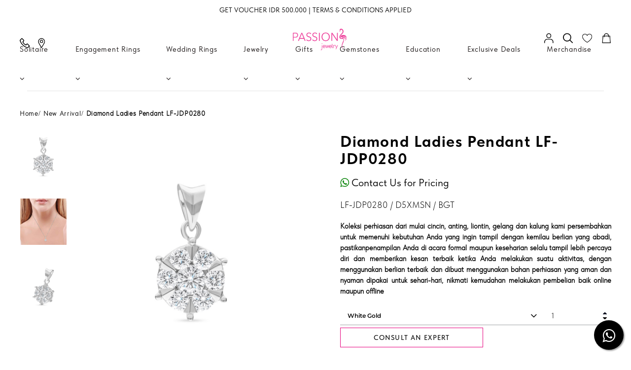

--- FILE ---
content_type: text/html; charset=UTF-8
request_url: https://www.passionjewelry.co.id/product-detail/diamond-ladies-necklace-jdp0280
body_size: 22930
content:
<!DOCTYPE HTML>
<!--[if lt IE 7]> <html class="no-js lt-ie9 lt-ie8 lt-ie7" lang="en"> <![endif]-->
<!--[if IE 7]>    <html class="no-js lt-ie9 lt-ie8" lang="en"> <![endif]-->
<!--[if IE 8]>    <html class="no-js lt-ie9" lang="en"> <![endif]-->
<!--[if gt IE 8]><!--> <html class="js no-touch cssanimations csstransforms csstransforms3d csstransitions cssfilters no-firefox no-ie mag-js" lang="en"> <!--<![endif]-->
<head>
    <meta charset="utf-8">
    <meta http-equiv="X-UA-Compatible" content="IE=edge,chrome=1">
    <title>Diamond Ladies Pendant LF-JDP0280 | Passion Jewelry</title>
    <meta name="description" content="">
    <meta name="robots" content="all,index,follow">
    <meta name="googlebot" content="all,index,follow">
    <meta name="revisit-after" content="2 days">
    <meta name="author" content="Passion Jewelry">
    <meta name="rating" content="general">
    <meta name="keyword" content="">
    <meta name="csrf_token" content="dmul3WGsi1fBxB7DLbHlLZxTSRuaCYMMIwlzoiXE">
    <meta name="baseurl" content="https://www.passionjewelry.co.id">
    <meta name="facebook-domain-verification" content="zpbgxd6r1ti06qgsiq89qgvczua2p5" />
	<meta name="google-site-verification" content="bGdYc5oCrkzsaRC82X1Vbmf2kLHS_Z8n3zcxGZ0UOYk" />
    <meta name="google-site-verification" content="bXoxpJvPJrLhuZWY7PJZkVPzU7yOtUagsGD3LDWlB4Q" />
    <meta name="google-site-verification" content="YqHpRgToWDrt2GwofpiFoGtqnfeLNilIGOHdvdGI6fo" />
    <meta property="og:type" content="article" />
    <meta property="og:title" content="Diamond Ladies Pendant LF-JDP0280 | Passion Jewelry">
    <meta property="og:image" content="https://www.passionjewelry.co.id/uploads/diamond-ladies-pendant-lf-jdp0280-65-2022-07-18-100532.jpg">
    <meta property="og:site_name" content="Butik Perhiasan Berlian Asli dan Cincin Kawin | Passion Jewelry">

    <meta property="og:description" content="Koleksi terbaru dari Passion Jewelry yang akan membuat penampilan Anda jadi lebih cantik dan elegan.
,Size: 0, 1.21 Gr, IDR 9.634.000">
    <meta property="og:url" content="https://www.passionjewelry.co.id/product-detail/diamond-ladies-necklace-jdp0280">
    <meta property="fb:app_id" content="796531614628141" />
    

    <meta name="viewport" content="width=device-width, initial-scale=1.0, maximum-scale=1.0, user-scalable=no">
    <!-- Theme color for chrome, firefox and opera-->
    <link rel="shortcut icon" type="image/png" sizes="32x32" href="https://www.passionjewelry.co.id/favicon-32x32.png?v=3">
    <link rel="apple-touch-icon" href="https://www.passionjewelry.co.id/apple-touch-icon.png">
    <link rel="apple-touch-startup-image" href="https://www.passionjewelry.co.id/xapple-touch-icon.png">
    <link rel="manifest" href="https://www.passionjewelry.co.id/site.webmanifest" />
    <meta name="theme-color" content="#cc1f8c" />
    <!-- Windows Phone -->
    <meta name="msapplication-navbutton-color" content="#cc1f8c">
    <!-- iOS Safari -->
    <meta name="apple-mobile-web-app-capable" content="yes">
    <meta name="apple-mobile-web-app-status-bar-style" content="black-translucent">
    <meta name="HandheldFriendly" content="true" />
    <meta name="p:domain_verify" content="025d911d88e07872ef8cdfa22d41b32a"/><!-- pinterset -->
    <!-- Add to home screen and color theme -->
    <link rel="canonical" href="https://www.passionjewelry.co.id/product-detail/diamond-ladies-necklace-jdp0280">
	<link src="https://www.passionjewelry.co.id/js/jssocials/jssocials.css" rel="stylesheet">
    <link rel="stylesheet" type="text/css" href="https://www.passionjewelry.co.id/flashsale1/css/flashsale.css">
	<link rel="stylesheet" type="text/css" href="https://www.passionjewelry.co.id/css/passionjewelry.style.min.css?version=1">
    <link rel="stylesheet" type="text/css" href="https://www.passionjewelry.co.id/slider/style.css">
    <link rel="stylesheet" type="text/css" href="https://www.passionjewelry.co.id/Responsive_product_slider/style1.css" />
    <link rel="stylesheet" type="text/css" href="https://www.passionjewelry.co.id/Responsive_product_slider/lightslider.css">

	
	
	
    <!-- Google Tag Manager -->
    <script>(function(w,d,s,l,i){w[l]=w[l]||[];w[l].push({'gtm.start':
                new Date().getTime(),event:'gtm.js'});var f=d.getElementsByTagName(s)[0],
            j=d.createElement(s),dl=l!='dataLayer'?'&l='+l:'';j.async=true;j.src=
            'https://www.googletagmanager.com/gtm.js?id='+i+dl;f.parentNode.insertBefore(j,f);
        })(window,document,'script','dataLayer','GTM-TCK77DW');
    </script>
    <!-- End Google Tag Manager -->

    <!-- Global site tag (gtag.js) - Google Analytics -->
    <script async src="https://www.googletagmanager.com/gtag/js?id=UA-93090217-1"></script>
    <script>
        window.dataLayer = window.dataLayer || [];
        function gtag(){dataLayer.push(arguments);}
        gtag('js', new Date());
        gtag('config', 'UA-93090217-1');
    </script>
    <script>
        gtag('event', 'conversion', {
            'send_to': 'AW-11059305201/CFVcCN_a9LsYEPG1vpkp',
            'transaction_id': ''
        });
    </script>
    <script>
        window.dataLayer = window.dataLayer || [];
        function gtag(){dataLayer.push(arguments);}
        gtag('js', new Date());
        gtag('config', 'AW-11059305201');
    </script>

    <style type="text/css">
        ::-moz-selection { /* Code for Firefox */
            color: red;
        }

        ::selection {
            color: red;
        }
		.whats-app {
			position: fixed;
			width: 60px;
			height: 60px;
			bottom: 10px;
            background-color: #000000;
			color: #FFF;
			border-radius: 50px;
			text-align: center;
			font-size: 30px;
			box-shadow: 2px 2px 3px #999;
			z-index: 100;
			right: 15px;
		}
		.whats-app-grid {
            margin-right: 10px;
			font-size: 25px;
		}
		.my-float {
			margin-top: 16px;
		}

        /*Click/tap open zoom image*/
        .myImg {
            border-radius: 5px;
            cursor: pointer;
            transition: 0.3s;
        }

        .myImg:hover {opacity: 0.7;}

        /* The Modal (background) */
        .modal {
            display: none; /* Hidden by default */
            position: fixed; /* Stay in place */
            z-index: 9999; /* Sit on top */
            padding-top: 100px; /* Location of the box */
            left: 0;
            top: 0;
            width: 100%; /* Full width */
            height: 100%; /* Full height */
            overflow: auto; /* Enable scroll if needed */
            background-color: rgb(0,0,0); /* Fallback color */
            background-color: rgba(0,0,0,0.9); /* Black w/ opacity */
        }

        /* Modal Content (image) */
        .modal-content {
            margin: auto;
            display: block;
            width: 80%;
            max-width: 700px;
        }

        /* Caption of Modal Image */
        #caption {
            margin: auto;
            display: block;
            width: 80%;
            max-width: 700px;
            text-align: center;
            color: #ccc;
            padding: 10px 0;
            height: 150px;
        }

        /* Add Animation */
        .modal-content, #caption {
            -webkit-animation-name: zoom;
            -webkit-animation-duration: 0.6s;
            animation-name: zoom;
            animation-duration: 0.6s;
        }

        @-webkit-keyframes zoom {
            from {-webkit-transform:scale(0)}
            to {-webkit-transform:scale(1)}
        }

        @keyframes  zoom {
            from {transform:scale(0)}
            to {transform:scale(1)}
        }

        /* The Close Button */
        .close {
            position: absolute;
            top: 15px;
            right: 35px;
            color: #f1f1f1;
            font-size: 40px;
            font-weight: bold;
            transition: 0.3s;
        }
        .close:hover,
        .close:focus {
            color: #bbb;
            text-decoration: none;
            cursor: pointer;
        }

        /* 100% Image Width on Smaller Screens */
        @media  only screen and (max-width: 700px){
            .modal-content {
                width: 100%;
            }
        }
	</style>

    
       
<!-- schema -->
<script type="application/ld+json">
   {
          "@context": "https://schema.org",
          "@type": "Product",
          "sku": "LF-JDP0280",
          "gtin8":"01234567",
          "aggregateRating": {
               "@type": "AggregateRating",
               "ratingValue": 5,
               "reviewCount": 10
          },
           "description": "Koleksi terbaru dari Passion Jewelry yang akan membuat penampilan Anda jadi lebih cantik dan elegan.
",
           "name": "Diamond Ladies Pendant LF-JDP0280",
           "image": "https://www.passionjewelry.co.id/uploads/diamond-ladies-pendant-lf-jdp0280-65-2022-07-18-100532.jpg",
           "brand": {
                "@type": "Brand",
                "name": "Diamond Ladies Pendant LF-JDP0280"
           },
           "review": {
               "@type": "Review",
               "reviewRating": {
                    "@type": "Rating",
                    "ratingValue": "4",
                    "bestRating": "5"
                  },
               "author": {
                    "@type": "Person",
                    "name": "Passion Jewelry"
                }
             },
              "offers": {
                    "@type": "AggregateOffer",
					"url":"https://www.passionjewelry.co.id/product-detail/diamond-ladies-necklace-jdp0280",
                    "offerCount": "6",
                    "lowPrice": "15500000",
                    "highPrice": "20500000",
                    "priceCurrency": "IDR"
             }
  }
</script>

    <!-- Schema 2 -->
    <script type="application/ld+json">
      {
        "@context": "https://schema.org/",
        "@type": "Product",
        "name": "Women RIng",
        "image": [
          "https://www.passionjewelry.co.id/uploads/diamond-ladies-ring-cwss0154-1620-2022-03-24-145013.jpg",
          "https://www.passionjewelry.co.id/uploads/productimagedetail-2844-2022-03-24-145111.jpg",
          "https://www.passionjewelry.co.id/uploads/diamond-ladies-ring-r16142-40image-large-2018-06-07-125529.jpg"
         ],
        "description": "Beli Cincin Berlian Wanita Passion Jewelry CWF1845 di JD.ID | Dijamin Original ✔️ Gratis Ongkir ✔️ Bisa Dicicil ✔️ COD | Belanja Sekarang!",
        "sku": "0446310786",
        "mpn": "925872",
        "brand": {
          "@type": "Brand",
          "name": "Passion Jewelry"
        },
        "review": {
          "@type": "Review",
          "reviewRating": {
            "@type": "Rating",
            "ratingValue": "4.7",
            "bestRating": "5"
          },
          "author": {
            "@type": "Person",
            "name": "Passion Jewelry"
          }
        },
        "aggregateRating": {
          "@type": "AggregateRating",
          "ratingValue": "4.4",
          "reviewCount": "89"
        },
        "offers": {
          "@type": "AggregateOffer",
          "offerCount": "5",
          "lowPrice": "2.700.000",
          "highPrice": "7.000.000",
          "priceCurrency": "IDR"
        }
      }
    </script>
    <!--schema 3-->
    <script type="application/ld+json">
    {
      "@context": "https://schema.org",
      "@type": "VideoObject",
      "potentialAction" : {
        "@type": "SeekToAction",
        "target": "https://www.passionjewelry.co.id/uploads/my_video_passion4.mp4",
        "startOffset-input": "required name=seek_to_second_number"
      },
      "name": "Steal The Spotlight with Passion Jewelry Collection!",
      "uploadDate": "2023-01-05",
      "thumbnailUrl": "https://www.passionjewelry.co.id/uploads/Meavabanner.jpg",
      "description": "Meava Bridal Collections",
      "embedUrl": "https://www.passionjewelry.co.id/product-list/category-wedding/meava-bridal-collections"
    }
    </script>
    <script type="text/javascript">
    (function(i,s,o,g,r,a,m,n){i.moengage_object=r;t={};q=function(f){return function(){(i.moengage_q=i.moengage_q||[]).push({f:f,a:arguments})}};f=['track_event','add_user_attribute','add_first_name','add_last_name','add_email','add_mobile','add_user_name','add_gender','add_birthday','destroy_session','add_unique_user_id','moe_events','call_web_push','track','location_type_attribute'],h={onsite:["getData","registerCallback"]};for(k
        in f){t[f[k]]=q(f[k])}for(k in h)for(l in h[k]){null==t[k]&&(t[k]={}),t[k][h[k][l]]=q(k+"."+h[k][l])}a=s.createElement(o);m=s.getElementsByTagName(o)[0];a.async=1;a.src=g;m.parentNode.insertBefore(a,m);i.moe=i.moe||function(){n=arguments[0];return t};a.onload=function(){if(n){i[r]=moe(n)}}})(window,document,'script','https://cdn.moengage.com/webpush/moe_webSdk.min.latest.js','Moengage')
    Moengage = moe({
        app_id:"SV6HY77FC4CYDLGF5QBOGP7B",
        debug_logs: 0,//debug_logs=1 (dev), debug_logs=0 (production)
        swPath: "/serviceworker.js",
        swScope: "/",
        cluster: "DC_4"
    });
            Moengage.destroy_session();
    </script></head>
<body>
        <script>
    Moengage.track_event("Product", {
        "product_name":"Diamond Ladies Pendant LF-JDP0280",
        "price": "9,634,000",
        "currency": "IDR",
        "sku": "LF-JDP0280",
        "description": "Koleksi terbaru dari Passion Jewelry yang akan membuat penampilan Anda jadi lebih cantik dan elegan."
    });
</script>   <header id="web-header">
        <div class="main-container">
            <div id="header-text"><a href="https://www.passionjewelry.co.id/register">GET VOUCHER IDR 500.000 | TERMS &amp; CONDITIONS APPLIED</a></div>
            <div id="header-left">
                                <a href="https://wa.me/+6281539455102?text=https://www.passionjewelry.co.id/product-detail/diamond-ladies-necklace-jdp0280%0A%0AHalo,%20saya%20ingin%20tanya%20tentang%20jewelery%20Diamond%20Ladies%20Pendant%20LF-JDP0280" title="Contact Customer Care" ><img class="header-icon" src="https://www.passionjewelry.co.id/images/icon/phone.png"> </a>
                <a href="https://www.passionjewelry.co.id/about-us#location" title="Boutique Location"><img class="header-icon" src="https://www.passionjewelry.co.id/images/icon/navi.png"></a>
            </div>
            <div id="logo">
                <a href="https://www.passionjewelry.co.id"><img src="https://www.passionjewelry.co.id/uploads/logo-passion-360x145.png" alt="Passion Jewelry"></a>
            </div><!-- #logo -->
            <div id="header-right">
                                     <a href="https://www.passionjewelry.co.id/login-view" title="Login / Register" class="ajax-fancybox"><img class="header-icon" src="https://www.passionjewelry.co.id/images/icon/avatar.png"></a>
                    
                                     <a href="" class="mobile-search-toggle"><img class="header-icon" src="https://www.passionjewelry.co.id/images/icon/loop.png"></a>
                     <a href="https://www.passionjewelry.co.id/view-wishlist"><img class="header-icon" src="https://www.passionjewelry.co.id/images/icon/heart.png"></a>
                     <a href="https://www.passionjewelry.co.id/shopping-cart"><img class="header-icon" src="https://www.passionjewelry.co.id/images/icon/shoppcart.png"><span id="count_shopcart" class="number"></span></a>
            </div><!-- #header-right -->
            <ul id="main-nav">
            <li>
        <a href="https://www.passionjewelry.co.id/product-list/solitaire">Solitaire <span class="fa fa-angle-down"></span></a>
                <div class="mega-dropdown">
                        <div class="row">
                <div class="col-6">
                    <div class="row">
                        <div class="col-2 sub-mega-dropdown">
                                                                                                                                                                        <a class="subcat-menu" title="" content="" href="https://www.passionjewelry.co.id/product-list/solitaire/bracelet">Bracelet</a>
                            <br>
                                                                                                                                            <a class="subcat-menu" title="" content="" href="https://www.passionjewelry.co.id/product-list/solitaire/pendant">Pendant</a>
                            <br>
                                                                                                                                            <a class="subcat-menu" title="" content="" href="https://www.passionjewelry.co.id/product-list/solitaire/ring">Ring</a>
                            <br>
                                                                                                                                            <a class="subcat-menu" title="" content="" href="https://www.passionjewelry.co.id/product-list/solitaire/necklace">Necklace</a>
                            <br>
                                                                                                                                            <a class="subcat-menu" title="" content="" href="https://www.passionjewelry.co.id/product-list/solitaire/earrings">Earrings</a>
                            <br>
                                                                                                                                            <a class="subcat-menu" title="" content="" href="https://www.passionjewelry.co.id/product-list/solitaire/bangle">Bangle</a>
                            <br>
                                                                                </div>

                        <!--SHOW SUB MENU IF ANY CATEGORY row 1-->
                                                                                                                        <div class="col-2 sub-mega-dropdown">
                            <span class="subcat-menu"><a href="">Service &amp; Value</a></span>
                            <ul class="list-text-menu">
                                                                                                <li><a href="#">Resell</a></li>
                                                                                                <li><a href="#">Trade In</a></li>
                                                            </ul>
                        </div>
                                                                                                <div class="col-2 sub-mega-dropdown">
                            <span class="subcat-menu"><a href="">Learn About</a></span>
                            <ul class="list-text-menu">
                                                                                                <li><a href="#">Learn About the 4C</a></li>
                                                                                                <li><a href="#">10 Reason to be Passioners</a></li>
                                                            </ul>
                        </div>
                                                                                                <div class="col-2 sub-mega-dropdown">
                            <span class="subcat-menu"><a href="https://www.passionjewelry.co.id/product-list/solitaire/signature-collections">Signature Collections</a></span>
                            <ul class="list-text-menu">
                                                                                                <li><a href="https://www.passionjewelry.co.id/product-list/solitaire/signature-collections/passion-perfect">Passion Perfect</a></li>
                                                                                                <li><a href="https://www.passionjewelry.co.id/product-list/solitaire/signature-collections/passion-brilliant">Passion Brilliant</a></li>
                                                                                                <li><a href="https://www.passionjewelry.co.id/product-list/solitaire/signature-collections/ashoka">Ashoka</a></li>
                                                                                                <li><a href="https://www.passionjewelry.co.id/product-list/solitaire/signature-collections/fuchsia-collection">Fuchsia Collection</a></li>
                                                                                                <li><a href="https://www.passionjewelry.co.id/product-list/solitaire/signature-collections/bamboo">Bamboo</a></li>
                                                            </ul>
                        </div>
                                                                    </div><!-- .row -->

                    <!--SHOW SUB MENU IF ANY CATEGORY row 2-->
                    <div class="row">
                                                                                                                                                                                                                                                                                                                                                                                                                    </div><!-- .row -->
                </div>
                <div class="col-5">
                    <a href="https://www.passionjewelry.co.id/product-list/solitaire">
                        <img src="https://www.passionjewelry.co.id/uploads/solitaire-1642-2024-02-01-155440.jpg" style="width:100%;height: 350px">
                        <span class="subcat-menu">View All Solitaire</span>
                    </a>
                </div>
            </div>
            
            <!-- Show Submenu TEXT IF NOT ANY SUB CATEGORY-->
                        <div class="row">
                <div class="col-2 sub-mega-dropdown">
                    <ul class="list-text-menu">
                        <li>20th Anniversary</li>
                    </ul>
                </div>
            </div>

        </div><!-- .mega-dropdown -->
            </li>
            <li>
        <a href="https://www.passionjewelry.co.id/product-list/engagement-rings">Engagement Rings <span class="fa fa-angle-down"></span></a>
                <div class="mega-dropdown">
            
            <!-- Show Submenu TEXT IF NOT ANY SUB CATEGORY-->
                        <div class="row">
                <div class="col-6">
                    <div class="row">
                                                                                                <div class="col-2 sub-mega-dropdown">
                            <span class="subcat-menu"><a href="#">Build Your Own Ring</a></span>
                            <ul class="list-text-menu">
                                                                                                <li><a href="#">Ring</a></li>
                                                            </ul>
                        </div>

                                                                                                <div class="col-2 sub-mega-dropdown">
                            <span class="subcat-menu"><a href="https://www.passionjewelry.co.id/product-list/engagement-rings/engagement-ring">Engagement Ring</a></span>
                            <ul class="list-text-menu">
                                                                                                <li><a href="https://www.passionjewelry.co.id/product-list/engagement-rings/engagement-ring/solitaire">Solitaire</a></li>
                                                            </ul>
                        </div>

                                                                                                <div class="col-2 sub-mega-dropdown">
                            <span class="subcat-menu"><a href="">Learn About</a></span>
                            <ul class="list-text-menu">
                                                                                                <li><a href="#">Learn About the 4C</a></li>
                                                                                                <li><a href="">10 Reason to be Passioner</a></li>
                                                            </ul>
                        </div>

                                                                                                <div class="col-2 sub-mega-dropdown">
                            <span class="subcat-menu"><a href="https://www.passionjewelry.co.id/product-list/engagement-rings/signature-collections">Signature Collections</a></span>
                            <ul class="list-text-menu">
                                                                                                <li><a href="https://www.passionjewelry.co.id/product-list/engagement-rings/signature-collections/passion-perfect">Passion Perfect</a></li>
                                                                                                <li><a href="https://www.passionjewelry.co.id/product-list/engagement-rings/signature-collections/passion-brilliant">Passion Brilliant</a></li>
                                                                                                <li><a href="https://www.passionjewelry.co.id/product-list/engagement-rings/signature-collections/ashoka">Ashoka</a></li>
                                                                                                <li><a href="https://www.passionjewelry.co.id/product-list/engagement-rings/signature-collections/fuchsia-collection">Fuchsia Collection</a></li>
                                                                                                <li><a href="https://www.passionjewelry.co.id/product-list/engagement-rings/signature-collections/bamboo">Bamboo</a></li>
                                                            </ul>
                        </div>

                                            </div><!-- .row -->
                    <div class="row">
                                                                                                                                                                                                                                                                                                                                                                                                                                                                    </div>
                </div>

                <!-- IMAGE CATEGORY PARENT -->
                <div class="col-5">
                    <a href="https://www.passionjewelry.co.id/product-list/engagement-rings">
                        <img src="https://www.passionjewelry.co.id/uploads/engagement-rings-3234-2024-01-26-223641.jpg" style="width:100%;height: 350px">
                        <span class="subcat-menu">View All Engagement Rings</span>
                    </a>
                </div>
            </div>

                        <div class="row">
                <div class="col-2 sub-mega-dropdown">
                    <ul class="list-text-menu">
                        <li>20th Anniversary</li>
                    </ul>
                </div>
            </div>

        </div><!-- .mega-dropdown -->
            </li>
            <li>
        <a href="https://www.passionjewelry.co.id/product-list/wedding-rings">Wedding Rings <span class="fa fa-angle-down"></span></a>
                <div class="mega-dropdown">
                        <div class="row">
                <div class="col-6">
                    <div class="row">
                        <div class="col-2 sub-mega-dropdown">
                                                                                                                                                                        <a class="subcat-menu" title="" content="" href="https://www.passionjewelry.co.id/product-list/wedding-rings/eterno">Eterno</a>
                            <br>
                                                                                                                                            <a class="subcat-menu" title="" content="" href="https://www.passionjewelry.co.id/product-list/wedding-rings/artisan">Artisan</a>
                            <br>
                                                                                                                                            <a class="subcat-menu" title="" content="" href="https://www.passionjewelry.co.id/product-list/wedding-rings/the-minimalist">The Minimalist</a>
                            <br>
                                                                                                                                            <a class="subcat-menu" title="" content="" href="https://www.passionjewelry.co.id/product-list/wedding-rings/celebrate-with-you">Celebrate With You</a>
                            <br>
                                                                                                                                            <a class="subcat-menu" title="" content="" href="https://www.passionjewelry.co.id/product-list/wedding-rings/two-tone">Two Tone</a>
                            <br>
                                                                                </div>

                        <!--SHOW SUB MENU IF ANY CATEGORY row 1-->
                                                                                                                        <div class="col-2 sub-mega-dropdown">
                            <span class="subcat-menu"><a href="">Learn About</a></span>
                            <ul class="list-text-menu">
                                                                                                <li><a href="#">Learn About the 4C</a></li>
                                                                                                <li><a href="#">10 Reason to be Passioner</a></li>
                                                            </ul>
                        </div>
                                                                                                <div class="col-2 sub-mega-dropdown">
                            <span class="subcat-menu"><a href="https://www.passionjewelry.co.id/product-list/wedding-rings/signature-collections">Signature Collections</a></span>
                            <ul class="list-text-menu">
                                                                                                <li><a href="https://www.passionjewelry.co.id/product-list/wedding-rings/signature-collections/passion-perfect">Passion Perfect</a></li>
                                                                                                <li><a href="https://www.passionjewelry.co.id/product-list/wedding-rings/signature-collections/passion-brilliant">Passion Brilliant</a></li>
                                                                                                <li><a href="https://www.passionjewelry.co.id/product-list/wedding-rings/signature-collections/ashoka">Ashoka</a></li>
                                                                                                <li><a href="https://www.passionjewelry.co.id/product-list/wedding-rings/signature-collections/fuchsia-collection">Fuchsia Collection</a></li>
                                                                                                <li><a href="https://www.passionjewelry.co.id/product-list/wedding-rings/signature-collections/bamboo">Bamboo</a></li>
                                                            </ul>
                        </div>
                                                                                            </div><!-- .row -->

                    <!--SHOW SUB MENU IF ANY CATEGORY row 2-->
                    <div class="row">
                                                                                                                                                                                                                                                                                                                    </div><!-- .row -->
                </div>
                <div class="col-5">
                    <a href="https://www.passionjewelry.co.id/product-list/wedding-rings">
                        <img src="https://www.passionjewelry.co.id/uploads/wedding-rings-1446-2024-01-26-222644.jpg" style="width:100%;height: 350px">
                        <span class="subcat-menu">View All Wedding Rings</span>
                    </a>
                </div>
            </div>
            
            <!-- Show Submenu TEXT IF NOT ANY SUB CATEGORY-->
                        <div class="row">
                <div class="col-2 sub-mega-dropdown">
                    <ul class="list-text-menu">
                        <li>20th Anniversary</li>
                    </ul>
                </div>
            </div>

        </div><!-- .mega-dropdown -->
            </li>
            <li>
        <a href="https://www.passionjewelry.co.id/product-list/jewelry">Jewelry <span class="fa fa-angle-down"></span></a>
                <div class="mega-dropdown">
            
            <!-- Show Submenu TEXT IF NOT ANY SUB CATEGORY-->
                        <div class="row">
                <div class="col-6">
                    <div class="row">
                                                                                                <div class="col-2 sub-mega-dropdown">
                            <span class="subcat-menu"><a href="https://www.passionjewelry.co.id/product-list/jewelry/mens-collection">Men&#039;s Collection</a></span>
                            <ul class="list-text-menu">
                                                                                                <li><a href="https://www.passionjewelry.co.id/product-list/jewelry/mens-collection/ring">Ring</a></li>
                                                                                                <li><a href="https://www.passionjewelry.co.id/product-list/jewelry/mens-collection/bracelet">Bracelet</a></li>
                                                                                                <li><a href="https://www.passionjewelry.co.id/product-list/jewelry/mens-collection/pendant">Pendant</a></li>
                                                                                                <li><a href="https://www.passionjewelry.co.id/product-list/jewelry/mens-collection/others">Others</a></li>
                                                            </ul>
                        </div>

                                                                                                <div class="col-2 sub-mega-dropdown">
                            <span class="subcat-menu"><a href="https://www.passionjewelry.co.id/product-list/jewelry/womens-collection">Women&#039;s Collection</a></span>
                            <ul class="list-text-menu">
                                                                                                <li><a href="https://www.passionjewelry.co.id/product-list/jewelry/womens-collection/ring">Ring</a></li>
                                                                                                <li><a href="https://www.passionjewelry.co.id/product-list/jewelry/womens-collection/earrings">Earrings</a></li>
                                                                                                <li><a href="https://www.passionjewelry.co.id/product-list/jewelry/womens-collection/necklace">Necklace</a></li>
                                                                                                <li><a href="https://www.passionjewelry.co.id/product-list/jewelry/womens-collection/bracelet">Bracelet</a></li>
                                                                                                <li><a href="https://www.passionjewelry.co.id/product-list/jewelry/womens-collection/pendant">Pendant</a></li>
                                                                                                <li><a href="https://www.passionjewelry.co.id/product-list/jewelry/womens-collection/bangle">Bangle</a></li>
                                                            </ul>
                        </div>

                                                                                                <div class="col-2 sub-mega-dropdown">
                            <span class="subcat-menu"><a href="https://www.passionjewelry.co.id/product-list/jewelry/signatures">Signatures</a></span>
                            <ul class="list-text-menu">
                                                                                                <li><a href="https://www.passionjewelry.co.id/product-list/jewelry/signatures/bamboo">Bamboo</a></li>
                                                                                                <li><a href="https://www.passionjewelry.co.id/product-list/jewelry/signatures/fuchsia">Fuchsia</a></li>
                                                                                                <li><a href="https://www.passionjewelry.co.id/product-list/jewelry/signatures/spectra">Spectra</a></li>
                                                                                                <li><a href="https://www.passionjewelry.co.id/product-list/jewelry/signatures/you-i">You &amp; I</a></li>
                                                                                                <li><a href="https://www.passionjewelry.co.id/product-list/jewelry/signatures/stackable-bangles">Stackable Bangles</a></li>
                                                                                                <li><a href="https://www.passionjewelry.co.id/product-list/jewelry/signatures/domine">Domine</a></li>
                                                                                                <li><a href="https://www.passionjewelry.co.id/product-list/jewelry/signatures/fontanne">Fontanne</a></li>
                                                                                                <li><a href="https://www.passionjewelry.co.id/product-list/jewelry/signatures/permata-nusantara">Permata Nusantara</a></li>
                                                            </ul>
                        </div>

                                                                                                <div class="col-2 sub-mega-dropdown">
                            <span class="subcat-menu"><a href="https://www.passionjewelry.co.id/product-list/jewelry/set-collection">Set Collection</a></span>
                            <ul class="list-text-menu">
                                                                                                <li><a href="https://www.passionjewelry.co.id/product-list/jewelry/set-collection/valencia">Valencia</a></li>
                                                                                                <li><a href="https://www.passionjewelry.co.id/product-list/jewelry/set-collection/rhapsody">Rhapsody</a></li>
                                                                                                <li><a href="https://www.passionjewelry.co.id/product-list/jewelry/set-collection/eranthe">Eranthe</a></li>
                                                                                                <li><a href="https://www.passionjewelry.co.id/product-list/jewelry/set-collection/friendship">Friendship</a></li>
                                                                                                <li><a href="https://www.passionjewelry.co.id/product-list/jewelry/set-collection/serenity">Serenity</a></li>
                                                                                                <li><a href="https://www.passionjewelry.co.id/product-list/jewelry/set-collection/maya-mirage-collection">Maya &amp; Mirage Collection</a></li>
                                                            </ul>
                        </div>

                                            </div><!-- .row -->
                    <div class="row">
                                                                                                                                                                                                                                                                                                                                                                                                                                                                                                                        <div class="col-2 sub-mega-dropdown">
                            <span class="subcat-menu"><a href="https://www.passionjewelry.co.id/product-list/jewelry/collaboration">Collaboration</a></span>
                            <ul class="list-text-menu">
                                                                                                <li><a href="https://www.passionjewelry.co.id/product-list/jewelry/collaboration/garuda-collection">Garuda Collection</a></li>
                                                                                                <li><a href="https://www.passionjewelry.co.id/product-list/jewelry/collaboration/disney">Disney</a></li>
                                                                                                <li><a href="https://www.passionjewelry.co.id/product-list/jewelry/collaboration/lagi-lagi-tennis">Lagi-Lagi Tennis</a></li>
                                                                                                <li><a href="https://www.passionjewelry.co.id/product-list/jewelry/collaboration/bamboo-mother-of-pearl">Bamboo Mother of Pearl</a></li>
                                                            </ul>
                        </div>
                                                                                                                                                <div class="col-2 sub-mega-dropdown">
                            <span class="subcat-menu"><a href="https://www.passionjewelry.co.id/product-list/jewelry/my-first-passion">My First Passion</a></span>
                            <ul class="list-text-menu">
                                                                                                <li><a href="https://www.passionjewelry.co.id/product-list/jewelry/my-first-passion/ring">Ring</a></li>
                                                                                                <li><a href="https://www.passionjewelry.co.id/product-list/jewelry/my-first-passion/earrings">Earrings</a></li>
                                                                                                <li><a href="https://www.passionjewelry.co.id/product-list/jewelry/my-first-passion/necklace">Necklace</a></li>
                                                                                                <li><a href="https://www.passionjewelry.co.id/product-list/jewelry/my-first-passion/bracelet">Bracelet</a></li>
                                                                                                <li><a href="https://www.passionjewelry.co.id/product-list/jewelry/my-first-passion/pendant">Pendant</a></li>
                                                            </ul>
                        </div>
                                                                                            </div>
                </div>

                <!-- IMAGE CATEGORY PARENT -->
                <div class="col-5">
                    <a href="https://www.passionjewelry.co.id/product-list/jewelry">
                        <img src="https://www.passionjewelry.co.id/uploads/jewelry-93-2024-02-01-160631.jpg" style="width:100%;height: 350px">
                        <span class="subcat-menu">View All Jewelry</span>
                    </a>
                </div>
            </div>

                        <div class="row">
                <div class="col-2 sub-mega-dropdown">
                    <ul class="list-text-menu">
                        <li>20th Anniversary</li>
                    </ul>
                </div>
            </div>

        </div><!-- .mega-dropdown -->
            </li>
            <li>
        <a href="https://www.passionjewelry.co.id/product-list/gifts">Gifts <span class="fa fa-angle-down"></span></a>
                <div class="mega-dropdown">
            
            <!-- Show Submenu TEXT IF NOT ANY SUB CATEGORY-->
                        <div class="row">
                <div class="col-6">
                    <div class="row">
                                                                                                <div class="col-2 sub-mega-dropdown">
                            <span class="subcat-menu"><a href="https://www.passionjewelry.co.id/product-list/gifts/top-gifts">Top Gifts</a></span>
                            <ul class="list-text-menu">
                                                                                                <li><a href="https://www.passionjewelry.co.id/product-list/gifts/top-gifts/ring">RIng</a></li>
                                                                                                <li><a href="https://www.passionjewelry.co.id/product-list/gifts/top-gifts/earrings">Earrings</a></li>
                                                                                                <li><a href="https://www.passionjewelry.co.id/product-list/gifts/top-gifts/necklace">Necklace</a></li>
                                                                                                <li><a href="https://www.passionjewelry.co.id/product-list/gifts/top-gifts/bracelet">Bracelet</a></li>
                                                                                                <li><a href="https://www.passionjewelry.co.id/product-list/gifts/top-gifts/pendant">Pendant</a></li>
                                                            </ul>
                        </div>

                                                                                                <div class="col-2 sub-mega-dropdown">
                            <span class="subcat-menu"><a href="https://www.passionjewelry.co.id/product-list/gifts/gift-recomendation">Gift Recomendation</a></span>
                            <ul class="list-text-menu">
                                                                                                <li><a href="https://www.passionjewelry.co.id/product-list/gifts/gift-recomendation/anniversary">Anniversary</a></li>
                                                                                                <li><a href="https://www.passionjewelry.co.id/product-list/gifts/gift-recomendation/birthday">Birthday</a></li>
                                                                                                <li><a href="https://www.passionjewelry.co.id/product-list/gifts/gift-recomendation/graduation">Graduation</a></li>
                                                                                                <li><a href="https://www.passionjewelry.co.id/product-list/gifts/gift-recomendation/wedding">Wedding</a></li>
                                                            </ul>
                        </div>

                                                                                                <div class="col-2 sub-mega-dropdown">
                            <span class="subcat-menu"><a href="https://www.passionjewelry.co.id/product-list/gifts/my-first-passion">My First Passion</a></span>
                            <ul class="list-text-menu">
                                                                                                <li><a href="https://www.passionjewelry.co.id/product-list/gifts/my-first-passion/ring">Ring</a></li>
                                                                                                <li><a href="https://www.passionjewelry.co.id/product-list/gifts/my-first-passion/earrings">Earrings</a></li>
                                                                                                <li><a href="https://www.passionjewelry.co.id/product-list/gifts/my-first-passion/necklace">Necklace</a></li>
                                                                                                <li><a href="https://www.passionjewelry.co.id/product-list/gifts/my-first-passion/bracelet">Bracelet</a></li>
                                                                                                <li><a href="https://www.passionjewelry.co.id/product-list/gifts/my-first-passion/pendant">Pendant</a></li>
                                                            </ul>
                        </div>

                                                                    </div><!-- .row -->
                    <div class="row">
                                                                                                                                                                                                                                                                                                                                                                    </div>
                </div>

                <!-- IMAGE CATEGORY PARENT -->
                <div class="col-5">
                    <a href="https://www.passionjewelry.co.id/product-list/gifts">
                        <img src="https://www.passionjewelry.co.id/uploads/gifts-342-2025-10-20-094235.jpg" style="width:100%;height: 350px">
                        <span class="subcat-menu">View All Gifts</span>
                    </a>
                </div>
            </div>

                        <div class="row">
                <div class="col-2 sub-mega-dropdown">
                    <ul class="list-text-menu">
                        <li>20th Anniversary</li>
                    </ul>
                </div>
            </div>

        </div><!-- .mega-dropdown -->
            </li>
            <li>
        <a href="https://www.passionjewelry.co.id/product-list/gemstones">Gemstones <span class="fa fa-angle-down"></span></a>
                <div class="mega-dropdown">
            
            <!-- Show Submenu TEXT IF NOT ANY SUB CATEGORY-->
                        <div class="row">
                <div class="col-6">
                    <div class="row">
                                                                                                <div class="col-2 sub-mega-dropdown">
                            <span class="subcat-menu"><a href="https://www.passionjewelry.co.id/product-list/gemstones/shop-gemstone-by-color">Shop Gemstone by Color</a></span>
                            <ul class="list-text-menu">
                                                                                                <li><a href="https://www.passionjewelry.co.id/product-list/gemstones/shop-gemstone-by-color/blue-sapphire">Blue Sapphire</a></li>
                                                                                                <li><a href="https://www.passionjewelry.co.id/product-list/gemstones/shop-gemstone-by-color/rbw-sapphire">RBW Sapphire</a></li>
                                                                                                <li><a href="https://www.passionjewelry.co.id/product-list/gemstones/shop-gemstone-by-color/green-emerald">Green Emerald</a></li>
                                                                                                <li><a href="https://www.passionjewelry.co.id/product-list/gemstones/shop-gemstone-by-color/rubellite">Rubellite</a></li>
                                                                                                <li><a href="https://www.passionjewelry.co.id/product-list/gemstones/shop-gemstone-by-color/bacan">Bacan</a></li>
                                                            </ul>
                        </div>

                                                                                                <div class="col-2 sub-mega-dropdown">
                            <span class="subcat-menu"><a href="#">Bulid Your Own Gemstone</a></span>
                            <ul class="list-text-menu">
                                                                                                <li><a href="#">Ring</a></li>
                                                                                                <li><a href="#">Earrings</a></li>
                                                                                                <li><a href="#">Necklace</a></li>
                                                                                                <li><a href="#">Bracelet</a></li>
                                                                                                <li><a href="#">Pendant</a></li>
                                                            </ul>
                        </div>

                                                                                                <div class="col-2 sub-mega-dropdown">
                            <span class="subcat-menu"><a href="https://www.passionjewelry.co.id/product-list/gemstones/gemstone-jewelry">Gemstone Jewelry</a></span>
                            <ul class="list-text-menu">
                                                                                                <li><a href="https://www.passionjewelry.co.id/product-list/gemstones/gemstone-jewelry/gemstone-ring">Gemstone Ring</a></li>
                                                                                                <li><a href="https://www.passionjewelry.co.id/product-list/gemstones/gemstone-jewelry/gemstone-earrings">Gemstone Earrings</a></li>
                                                                                                <li><a href="https://www.passionjewelry.co.id/product-list/gemstones/gemstone-jewelry/gemstone-necklace">Gemstone Necklace</a></li>
                                                                                                <li><a href="https://www.passionjewelry.co.id/product-list/gemstones/gemstone-jewelry/gemstone-bracelet">Gemstone Bracelet</a></li>
                                                                                                <li><a href="https://www.passionjewelry.co.id/product-list/gemstones/gemstone-jewelry/gemstone-bangle">Gemstone Bangle</a></li>
                                                                                                <li><a href="https://www.passionjewelry.co.id/product-list/gemstones/gemstone-jewelry/gemstone-pendant">Gemstone Pendant</a></li>
                                                            </ul>
                        </div>

                                                                    </div><!-- .row -->
                    <div class="row">
                                                                                                                                                                                                                                                                                                                                                                    </div>
                </div>

                <!-- IMAGE CATEGORY PARENT -->
                <div class="col-5">
                    <a href="https://www.passionjewelry.co.id/product-list/gemstones">
                        <img src="https://www.passionjewelry.co.id/uploads/gemstones-757-2024-02-01-162454.jpg" style="width:100%;height: 350px">
                        <span class="subcat-menu">View All Gemstones</span>
                    </a>
                </div>
            </div>

                        <div class="row">
                <div class="col-2 sub-mega-dropdown">
                    <ul class="list-text-menu">
                        <li>20th Anniversary</li>
                    </ul>
                </div>
            </div>

        </div><!-- .mega-dropdown -->
            </li>
            <li>
        <a href="https://www.passionjewelry.co.id/product-list/education">Education <span class="fa fa-angle-down"></span></a>
                <div class="mega-dropdown">
            
            <!-- Show Submenu TEXT IF NOT ANY SUB CATEGORY-->
                        <div class="row">
                <div class="col-6">
                    <div class="row">
                                                                                                <div class="col-2 sub-mega-dropdown">
                            <span class="subcat-menu"><a href="#">Learn About Diamond</a></span>
                            <ul class="list-text-menu">
                                                                                                <li><a href="https://www.passionjewelry.co.id/kabar-terbaru-detail/4c-diamond-a-guide-to-find-the-best-diamond">Learn About the 4C</a></li>
                                                                                                <li><a href="https://www.passionjewelry.co.id/kabar-terbaru-detail/fuchsia-collection-unconditional-love-expression-from-passion-jewelry">Fucshia Collection</a></li>
                                                                                                <li><a href="https://www.passionjewelry.co.id/kabar-terbaru-detail/diamond-sustainability-why-is-it-important">Diamond Sustainabillity</a></li>
                                                                                                <li><a href="https://www.passionjewelry.co.id/kabar-terbaru-detail/conflict-free-diamond">Conflict-free Diamond</a></li>
                                                            </ul>
                        </div>

                                                                                                <div class="col-2 sub-mega-dropdown">
                            <span class="subcat-menu"><a href="#">Learn About Jewelry</a></span>
                            <ul class="list-text-menu">
                                                                                                <li><a href="https://www.passionjewelry.co.id/kabar-terbaru-detail/metal-education-a-guide-to-find-your-perfect-jewelry">Metal Education</a></li>
                                                                                                <li><a href="https://www.passionjewelry.co.id/kabar-terbaru-detail/find-the-best-engagement-ring-here-is-the-simple-guide-for-you">Engagement Ring Guide</a></li>
                                                                                                <li><a href="https://www.passionjewelry.co.id/kabar-terbaru-detail/wedding-ring-guide-for-the-best-moment-for-your-life-">Wedding Ring Guide</a></li>
                                                                                                <li><a href="https://www.passionjewelry.co.id/kabar-terbaru-detail/gemstone-guide-all-you-need-to-know-about-the-incredible-gemstone">Gemstone Guide</a></li>
                                                                                                <li><a href="https://www.passionjewelry.co.id/kabar-terbaru-detail/most-populer-birthstone-guide-you-can-consider-to-have">Birthstone Guide</a></li>
                                                                                                <li><a href="https://www.passionjewelry.co.id/kabar-terbaru-detail/exact-finger-measurement-guide-discovering-the-ideal-engagement-ring-size-for-your-partner">Find Your Ring Size</a></li>
                                                            </ul>
                        </div>

                                                                                                <div class="col-2 sub-mega-dropdown">
                            <span class="subcat-menu"><a href="#">Service &amp; Value</a></span>
                            <ul class="list-text-menu">
                                                                                                <li><a href="https://www.passionjewelry.co.id/kabar-terbaru-detail/trade-in-and-resell">Trade In &amp; Resell</a></li>
                                                                                                <li><a href="https://www.passionjewelry.co.id/kabar-terbaru-detail/10-reasons-to-be-a-passioner">10 Reason to be Passioner</a></li>
                                                            </ul>
                        </div>

                                                                    </div><!-- .row -->
                    <div class="row">
                                                                                                                                                                                                                                                                                                                                                                    </div>
                </div>

                <!-- IMAGE CATEGORY PARENT -->
                <div class="col-5">
                    <a href="https://www.passionjewelry.co.id/product-list/education">
                        <img src="https://www.passionjewelry.co.id/uploads/education-861-2024-01-26-220906.jpg" style="width:100%;height: 350px">
                        <span class="subcat-menu">View All Education</span>
                    </a>
                </div>
            </div>

                        <div class="row">
                <div class="col-2 sub-mega-dropdown">
                    <ul class="list-text-menu">
                        <li>20th Anniversary</li>
                    </ul>
                </div>
            </div>

        </div><!-- .mega-dropdown -->
            </li>
            <li>
        <a href="https://www.passionjewelry.co.id/product-list/exclusive-deals">Exclusive Deals <span class="fa fa-angle-down"></span></a>
                <div class="mega-dropdown">
                        <div class="row">
                <div class="col-6">
                    <div class="row">
                        <div class="col-2 sub-mega-dropdown">
                                                                                                                                                                        <a class="subcat-menu" title="" content="" href="https://www.passionjewelry.co.id/product-list/exclusive-deals/necklace">Necklace</a>
                            <br>
                                                                                                                                            <a class="subcat-menu" title="" content="" href="https://www.passionjewelry.co.id/product-list/exclusive-deals/bracelet">Bracelet</a>
                            <br>
                                                                                                                                            <a class="subcat-menu" title="" content="" href="https://www.passionjewelry.co.id/product-list/exclusive-deals/bangle">Bangle</a>
                            <br>
                                                                                                                                            <a class="subcat-menu" title="" content="" href="https://www.passionjewelry.co.id/product-list/exclusive-deals/pendant">Pendant</a>
                            <br>
                                                                                                                                            <a class="subcat-menu" title="" content="" href="https://www.passionjewelry.co.id/product-list/exclusive-deals/earrings">Earrings</a>
                            <br>
                                                                                                                                            <a class="subcat-menu" title="" content="" href="https://www.passionjewelry.co.id/product-list/exclusive-deals/ring">Ring</a>
                            <br>
                                                                                </div>

                        <!--SHOW SUB MENU IF ANY CATEGORY row 1-->
                                                                                                                        <div class="col-2 sub-mega-dropdown">
                            <span class="subcat-menu"><a href="">Service &amp; Value</a></span>
                            <ul class="list-text-menu">
                                                                                                <li><a href="#">Resell</a></li>
                                                                                                <li><a href="#">Trade In</a></li>
                                                            </ul>
                        </div>
                                                                                                <div class="col-2 sub-mega-dropdown">
                            <span class="subcat-menu"><a href="">Learn About</a></span>
                            <ul class="list-text-menu">
                                                                                                <li><a href="#">Learn About the 4C</a></li>
                                                                                                <li><a href="#">10 Reason to be Passioner</a></li>
                                                            </ul>
                        </div>
                                                                                            </div><!-- .row -->

                    <!--SHOW SUB MENU IF ANY CATEGORY row 2-->
                    <div class="row">
                                                                                                                                                                                                                                                                                                                    </div><!-- .row -->
                </div>
                <div class="col-5">
                    <a href="https://www.passionjewelry.co.id/product-list/exclusive-deals">
                        <img src="https://www.passionjewelry.co.id/uploads/exclusive-deals-257-2024-01-26-220824.jpg" style="width:100%;height: 350px">
                        <span class="subcat-menu">View All Exclusive Deals</span>
                    </a>
                </div>
            </div>
            
            <!-- Show Submenu TEXT IF NOT ANY SUB CATEGORY-->
                        <div class="row">
                <div class="col-2 sub-mega-dropdown">
                    <ul class="list-text-menu">
                        <li>20th Anniversary</li>
                    </ul>
                </div>
            </div>

        </div><!-- .mega-dropdown -->
            </li>
            <li>
        <a href="https://www.passionjewelry.co.id/product-list/merchandise">Merchandise </a>
            </li>
    </ul><!-- #main-nav -->        </div><!-- .main-container -->
    </header><!-- #web-header -->	<style>
    .dropdown {
        position: relative;
        display: inline-block;
    }

    .dropdown-content {
        display: none;
        /*position: absolute;*/
        /*background-color: #eaeaea;*/
        overflow: auto;
        /*box-shadow: 0px 8px 16px 0px rgba(0,0,0,0.2);*/
        z-index: 1;
        padding: 0 15px 3px 15px;
    }

    .show {
        display: block;
    }
</style>
<a href="" id="toggle-1" class="toggle-mobilemenu">
    <span class="outer-span">
        <button class="c-hamburger c-hamburger--htx">
            <span>MENU</span>
        </button>
    </span>
</a>
<div id="mobile-menu-wrap">
    <div class="mobile-menu">
        <div class="mm-intro">
                        <div class="row no-gutter same-height">
                <div class="grid-child n-320-1per6">
                    <span> <img src="https://www.passionjewelry.co.id/images/icon/avatar.png" style="    width: 25px"></span>
                </div>
                <div class="grid-child n-320-1per2">
                    <a href="https://www.passionjewelry.co.id/login-view" class="ajax-fancybox">
                        <span class="text-login-mobile">Login or Register</span>
                    </a>
                </div>
            </div>
                        <div class="form-group mobile-search">
                <div class="input-wrap">
                    <input type="text" id="search-keyword-mobile" placeholder="Search" name="keyword">
                    <a href="javascript:void(0)" id="mobile-search-keyword" onclick="searchKeyword()"> <span class="fa fa-search n-pink"></span></a>
                </div><!-- .input-wrap -->
            </div><!-- .form-group -->
            <div class="alert success" style="background-color:#aeffae;border-color:#aeffae; margin-bottom:10px;display:none"></div>
<div class="alert warning" style="background-color:#ffc5a8;border-color:#ffc5a8;margin-bottom:10px;display:none"></div>
<div class="alert danger" style="background-color:#ffa8a8;border-color:#ffa8a8;margin-bottom:10px;display:none"></div>        </div><!-- .mm-intro -->
        <ul class="mobile-main-nav">
                                    <li>
                                    <!-- ANY SUBCATEGORY & SUB MENU-->
                    <a href="javascript:void(0)">Solitaire <span class="fa fa-angle-down" style="float: right"></span></a>
                    <div class="mobile-menu-dropdown">
                                                <!-- SUB CATEGORY -->
                                                <div class="row medium-gutter same-height" style="padding: 0px;">
                                                                                                                                            <div class="grid-child n-320-1per1 n-768-1per4">
                                <span class="text-submenu-mobile">
                                                                        <a href="https://www.passionjewelry.co.id/product-list/solitaire/bracelet">Bracelet</a>
                                </span>
                            </div><!-- .grid-child -->
                                                                                                                <div class="grid-child n-320-1per1 n-768-1per4">
                                <span class="text-submenu-mobile">
                                                                        <a href="https://www.passionjewelry.co.id/product-list/solitaire/pendant">Pendant</a>
                                </span>
                            </div><!-- .grid-child -->
                                                                                                                <div class="grid-child n-320-1per1 n-768-1per4">
                                <span class="text-submenu-mobile">
                                                                        <a href="https://www.passionjewelry.co.id/product-list/solitaire/ring">Ring</a>
                                </span>
                            </div><!-- .grid-child -->
                                                                                                                <div class="grid-child n-320-1per1 n-768-1per4">
                                <span class="text-submenu-mobile">
                                                                        <a href="https://www.passionjewelry.co.id/product-list/solitaire/necklace">Necklace</a>
                                </span>
                            </div><!-- .grid-child -->
                                                                                                                <div class="grid-child n-320-1per1 n-768-1per4">
                                <span class="text-submenu-mobile">
                                                                        <a href="https://www.passionjewelry.co.id/product-list/solitaire/earrings">Earrings</a>
                                </span>
                            </div><!-- .grid-child -->
                                                                                                                <div class="grid-child n-320-1per1 n-768-1per4">
                                <span class="text-submenu-mobile">
                                                                        <a href="https://www.passionjewelry.co.id/product-list/solitaire/bangle">Bangle</a>
                                </span>
                            </div><!-- .grid-child -->
                                                        
                            <!--SHOW SUB MENU IF ANY CATEGORY-->
                                                                                    <div class="grid-child n-320-1per1 n-768-1per4 dropdown">
                                <span class="text-submenu-mobile">
                                                                        <a href="javascript:void(0)" class="dropbtn" onclick="myFunction(1)">Service &amp; Value <span class="fa fa-angle-down" style="float: right"></span></a>
                                    <div id="1" class="dropdown-content">
                                                                                                                        <a href="#">Resell</a><br>
                                                                                                                        <a href="#">Trade In</a><br>
                                                                            </div>
                                </span>
                            </div>
                                                        <div class="grid-child n-320-1per1 n-768-1per4 dropdown">
                                <span class="text-submenu-mobile">
                                                                        <a href="javascript:void(0)" class="dropbtn" onclick="myFunction(2)">Learn About <span class="fa fa-angle-down" style="float: right"></span></a>
                                    <div id="2" class="dropdown-content">
                                                                                                                        <a href="#">Learn About the 4C</a><br>
                                                                                                                        <a href="#">10 Reason to be Passioners</a><br>
                                                                            </div>
                                </span>
                            </div>
                                                        <div class="grid-child n-320-1per1 n-768-1per4 dropdown">
                                <span class="text-submenu-mobile">
                                                                        <a href="javascript:void(0)" class="dropbtn" onclick="myFunction(3)">Signature Collections <span class="fa fa-angle-down" style="float: right"></span></a>
                                    <div id="3" class="dropdown-content">
                                                                                                                        <a href="https://www.passionjewelry.co.id/product-list/solitaire/signature-collections/passion-perfect">Passion Perfect</a><br>
                                                                                                                        <a href="https://www.passionjewelry.co.id/product-list/solitaire/signature-collections/passion-brilliant">Passion Brilliant</a><br>
                                                                                                                        <a href="https://www.passionjewelry.co.id/product-list/solitaire/signature-collections/ashoka">Ashoka</a><br>
                                                                                                                        <a href="https://www.passionjewelry.co.id/product-list/solitaire/signature-collections/fuchsia-collection">Fuchsia Collection</a><br>
                                                                                                                        <a href="https://www.passionjewelry.co.id/product-list/solitaire/signature-collections/bamboo">Bamboo</a><br>
                                                                            </div>
                                </span>
                            </div>
                                                                                    <div class="grid-child n-320-1per1 n-768-1per4">
                                <span class="text-submenu-mobile">
                                    <a href="https://www.passionjewelry.co.id/product-list/solitaire" class="opened">View All Solitaire</a>
                                </span>
                            </div>
                        </div><!-- .row -->
                        
                        <!-- SUB MENU IF NOT ANY SUBCATEGORY -->
                                            </div>
            </li>
                                    <li>
                                    <!-- ANY SUBCATEGORY & SUB MENU-->
                    <a href="javascript:void(0)">Engagement Rings <span class="fa fa-angle-down" style="float: right"></span></a>
                    <div class="mobile-menu-dropdown">
                                                <!-- SUB CATEGORY -->
                        
                        <!-- SUB MENU IF NOT ANY SUBCATEGORY -->
                                                <div class="row medium-gutter same-height" style="padding: 0px;">
                                                        <div class="grid-child n-320-1per1 n-768-1per4 dropdown">
                                <span class="text-submenu-mobile">
                                                                        <a href="javascript:void(0)" class="dropbtn" onclick="myFunction(4)">Build Your Own Ring <span class="fa fa-angle-down" style="float: right"></span></a>
                                    <div id="4" class="dropdown-content">
                                                                                                                        <a href="#">Ring</a><br>
                                                                            </div>
                                </span>
                            </div>
                                                        <div class="grid-child n-320-1per1 n-768-1per4 dropdown">
                                <span class="text-submenu-mobile">
                                                                        <a href="javascript:void(0)" class="dropbtn" onclick="myFunction(5)">Engagement Ring <span class="fa fa-angle-down" style="float: right"></span></a>
                                    <div id="5" class="dropdown-content">
                                                                                                                        <a href="https://www.passionjewelry.co.id/product-list/engagement-rings/engagement-ring/solitaire">Solitaire</a><br>
                                                                            </div>
                                </span>
                            </div>
                                                        <div class="grid-child n-320-1per1 n-768-1per4 dropdown">
                                <span class="text-submenu-mobile">
                                                                        <a href="javascript:void(0)" class="dropbtn" onclick="myFunction(6)">Learn About <span class="fa fa-angle-down" style="float: right"></span></a>
                                    <div id="6" class="dropdown-content">
                                                                                                                        <a href="#">Learn About the 4C</a><br>
                                                                                                                        <a href="">10 Reason to be Passioner</a><br>
                                                                            </div>
                                </span>
                            </div>
                                                        <div class="grid-child n-320-1per1 n-768-1per4 dropdown">
                                <span class="text-submenu-mobile">
                                                                        <a href="javascript:void(0)" class="dropbtn" onclick="myFunction(7)">Signature Collections <span class="fa fa-angle-down" style="float: right"></span></a>
                                    <div id="7" class="dropdown-content">
                                                                                                                        <a href="https://www.passionjewelry.co.id/product-list/engagement-rings/signature-collections/passion-perfect">Passion Perfect</a><br>
                                                                                                                        <a href="https://www.passionjewelry.co.id/product-list/engagement-rings/signature-collections/passion-brilliant">Passion Brilliant</a><br>
                                                                                                                        <a href="https://www.passionjewelry.co.id/product-list/engagement-rings/signature-collections/ashoka">Ashoka</a><br>
                                                                                                                        <a href="https://www.passionjewelry.co.id/product-list/engagement-rings/signature-collections/fuchsia-collection">Fuchsia Collection</a><br>
                                                                                                                        <a href="https://www.passionjewelry.co.id/product-list/engagement-rings/signature-collections/bamboo">Bamboo</a><br>
                                                                            </div>
                                </span>
                            </div>
                                                        <div class="grid-child n-320-1per1 n-768-1per4">
                                <span class="text-submenu-mobile">
                                    <a href="https://www.passionjewelry.co.id/product-list/engagement-rings" class="opened">View All Engagement Rings</a>
                                </span>
                            </div>
                        </div>
                                            </div>
            </li>
                                    <li>
                                    <!-- ANY SUBCATEGORY & SUB MENU-->
                    <a href="javascript:void(0)">Wedding Rings <span class="fa fa-angle-down" style="float: right"></span></a>
                    <div class="mobile-menu-dropdown">
                                                <!-- SUB CATEGORY -->
                                                <div class="row medium-gutter same-height" style="padding: 0px;">
                                                                                                                                            <div class="grid-child n-320-1per1 n-768-1per4">
                                <span class="text-submenu-mobile">
                                                                        <a href="https://www.passionjewelry.co.id/product-list/wedding-rings/eterno">Eterno</a>
                                </span>
                            </div><!-- .grid-child -->
                                                                                                                <div class="grid-child n-320-1per1 n-768-1per4">
                                <span class="text-submenu-mobile">
                                                                        <a href="https://www.passionjewelry.co.id/product-list/wedding-rings/artisan">Artisan</a>
                                </span>
                            </div><!-- .grid-child -->
                                                                                                                <div class="grid-child n-320-1per1 n-768-1per4">
                                <span class="text-submenu-mobile">
                                                                        <a href="https://www.passionjewelry.co.id/product-list/wedding-rings/the-minimalist">The Minimalist</a>
                                </span>
                            </div><!-- .grid-child -->
                                                                                                                <div class="grid-child n-320-1per1 n-768-1per4">
                                <span class="text-submenu-mobile">
                                                                        <a href="https://www.passionjewelry.co.id/product-list/wedding-rings/celebrate-with-you">Celebrate With You</a>
                                </span>
                            </div><!-- .grid-child -->
                                                                                                                <div class="grid-child n-320-1per1 n-768-1per4">
                                <span class="text-submenu-mobile">
                                                                        <a href="https://www.passionjewelry.co.id/product-list/wedding-rings/two-tone">Two Tone</a>
                                </span>
                            </div><!-- .grid-child -->
                                                        
                            <!--SHOW SUB MENU IF ANY CATEGORY-->
                                                                                    <div class="grid-child n-320-1per1 n-768-1per4 dropdown">
                                <span class="text-submenu-mobile">
                                                                        <a href="javascript:void(0)" class="dropbtn" onclick="myFunction(12)">Learn About <span class="fa fa-angle-down" style="float: right"></span></a>
                                    <div id="12" class="dropdown-content">
                                                                                                                        <a href="#">Learn About the 4C</a><br>
                                                                                                                        <a href="#">10 Reason to be Passioner</a><br>
                                                                            </div>
                                </span>
                            </div>
                                                        <div class="grid-child n-320-1per1 n-768-1per4 dropdown">
                                <span class="text-submenu-mobile">
                                                                        <a href="javascript:void(0)" class="dropbtn" onclick="myFunction(13)">Signature Collections <span class="fa fa-angle-down" style="float: right"></span></a>
                                    <div id="13" class="dropdown-content">
                                                                                                                        <a href="https://www.passionjewelry.co.id/product-list/wedding-rings/signature-collections/passion-perfect">Passion Perfect</a><br>
                                                                                                                        <a href="https://www.passionjewelry.co.id/product-list/wedding-rings/signature-collections/passion-brilliant">Passion Brilliant</a><br>
                                                                                                                        <a href="https://www.passionjewelry.co.id/product-list/wedding-rings/signature-collections/ashoka">Ashoka</a><br>
                                                                                                                        <a href="https://www.passionjewelry.co.id/product-list/wedding-rings/signature-collections/fuchsia-collection">Fuchsia Collection</a><br>
                                                                                                                        <a href="https://www.passionjewelry.co.id/product-list/wedding-rings/signature-collections/bamboo">Bamboo</a><br>
                                                                            </div>
                                </span>
                            </div>
                                                                                    <div class="grid-child n-320-1per1 n-768-1per4">
                                <span class="text-submenu-mobile">
                                    <a href="https://www.passionjewelry.co.id/product-list/wedding-rings" class="opened">View All Wedding Rings</a>
                                </span>
                            </div>
                        </div><!-- .row -->
                        
                        <!-- SUB MENU IF NOT ANY SUBCATEGORY -->
                                            </div>
            </li>
                                    <li>
                                    <!-- ANY SUBCATEGORY & SUB MENU-->
                    <a href="javascript:void(0)">Jewelry <span class="fa fa-angle-down" style="float: right"></span></a>
                    <div class="mobile-menu-dropdown">
                                                <!-- SUB CATEGORY -->
                        
                        <!-- SUB MENU IF NOT ANY SUBCATEGORY -->
                                                <div class="row medium-gutter same-height" style="padding: 0px;">
                                                        <div class="grid-child n-320-1per1 n-768-1per4 dropdown">
                                <span class="text-submenu-mobile">
                                                                        <a href="javascript:void(0)" class="dropbtn" onclick="myFunction(8)">Men&#039;s Collection <span class="fa fa-angle-down" style="float: right"></span></a>
                                    <div id="8" class="dropdown-content">
                                                                                                                        <a href="https://www.passionjewelry.co.id/product-list/jewelry/mens-collection/ring">Ring</a><br>
                                                                                                                        <a href="https://www.passionjewelry.co.id/product-list/jewelry/mens-collection/bracelet">Bracelet</a><br>
                                                                                                                        <a href="https://www.passionjewelry.co.id/product-list/jewelry/mens-collection/pendant">Pendant</a><br>
                                                                                                                        <a href="https://www.passionjewelry.co.id/product-list/jewelry/mens-collection/others">Others</a><br>
                                                                            </div>
                                </span>
                            </div>
                                                        <div class="grid-child n-320-1per1 n-768-1per4 dropdown">
                                <span class="text-submenu-mobile">
                                                                        <a href="javascript:void(0)" class="dropbtn" onclick="myFunction(9)">Women&#039;s Collection <span class="fa fa-angle-down" style="float: right"></span></a>
                                    <div id="9" class="dropdown-content">
                                                                                                                        <a href="https://www.passionjewelry.co.id/product-list/jewelry/womens-collection/ring">Ring</a><br>
                                                                                                                        <a href="https://www.passionjewelry.co.id/product-list/jewelry/womens-collection/earrings">Earrings</a><br>
                                                                                                                        <a href="https://www.passionjewelry.co.id/product-list/jewelry/womens-collection/necklace">Necklace</a><br>
                                                                                                                        <a href="https://www.passionjewelry.co.id/product-list/jewelry/womens-collection/bracelet">Bracelet</a><br>
                                                                                                                        <a href="https://www.passionjewelry.co.id/product-list/jewelry/womens-collection/pendant">Pendant</a><br>
                                                                                                                        <a href="https://www.passionjewelry.co.id/product-list/jewelry/womens-collection/bangle">Bangle</a><br>
                                                                            </div>
                                </span>
                            </div>
                                                        <div class="grid-child n-320-1per1 n-768-1per4 dropdown">
                                <span class="text-submenu-mobile">
                                                                        <a href="javascript:void(0)" class="dropbtn" onclick="myFunction(10)">Signatures <span class="fa fa-angle-down" style="float: right"></span></a>
                                    <div id="10" class="dropdown-content">
                                                                                                                        <a href="https://www.passionjewelry.co.id/product-list/jewelry/signatures/bamboo">Bamboo</a><br>
                                                                                                                        <a href="https://www.passionjewelry.co.id/product-list/jewelry/signatures/fuchsia">Fuchsia</a><br>
                                                                                                                        <a href="https://www.passionjewelry.co.id/product-list/jewelry/signatures/spectra">Spectra</a><br>
                                                                                                                        <a href="https://www.passionjewelry.co.id/product-list/jewelry/signatures/you-i">You &amp; I</a><br>
                                                                                                                        <a href="https://www.passionjewelry.co.id/product-list/jewelry/signatures/stackable-bangles">Stackable Bangles</a><br>
                                                                                                                        <a href="https://www.passionjewelry.co.id/product-list/jewelry/signatures/domine">Domine</a><br>
                                                                                                                        <a href="https://www.passionjewelry.co.id/product-list/jewelry/signatures/fontanne">Fontanne</a><br>
                                                                                                                        <a href="https://www.passionjewelry.co.id/product-list/jewelry/signatures/permata-nusantara">Permata Nusantara</a><br>
                                                                            </div>
                                </span>
                            </div>
                                                        <div class="grid-child n-320-1per1 n-768-1per4 dropdown">
                                <span class="text-submenu-mobile">
                                                                        <a href="javascript:void(0)" class="dropbtn" onclick="myFunction(11)">Set Collection <span class="fa fa-angle-down" style="float: right"></span></a>
                                    <div id="11" class="dropdown-content">
                                                                                                                        <a href="https://www.passionjewelry.co.id/product-list/jewelry/set-collection/valencia">Valencia</a><br>
                                                                                                                        <a href="https://www.passionjewelry.co.id/product-list/jewelry/set-collection/rhapsody">Rhapsody</a><br>
                                                                                                                        <a href="https://www.passionjewelry.co.id/product-list/jewelry/set-collection/eranthe">Eranthe</a><br>
                                                                                                                        <a href="https://www.passionjewelry.co.id/product-list/jewelry/set-collection/friendship">Friendship</a><br>
                                                                                                                        <a href="https://www.passionjewelry.co.id/product-list/jewelry/set-collection/serenity">Serenity</a><br>
                                                                                                                        <a href="https://www.passionjewelry.co.id/product-list/jewelry/set-collection/maya-mirage-collection">Maya &amp; Mirage Collection</a><br>
                                                                            </div>
                                </span>
                            </div>
                                                        <div class="grid-child n-320-1per1 n-768-1per4 dropdown">
                                <span class="text-submenu-mobile">
                                                                        <a href="javascript:void(0)" class="dropbtn" onclick="myFunction(25)">Collaboration <span class="fa fa-angle-down" style="float: right"></span></a>
                                    <div id="25" class="dropdown-content">
                                                                                                                        <a href="https://www.passionjewelry.co.id/product-list/jewelry/collaboration/garuda-collection">Garuda Collection</a><br>
                                                                                                                        <a href="https://www.passionjewelry.co.id/product-list/jewelry/collaboration/disney">Disney</a><br>
                                                                                                                        <a href="https://www.passionjewelry.co.id/product-list/jewelry/collaboration/lagi-lagi-tennis">Lagi-Lagi Tennis</a><br>
                                                                                                                        <a href="https://www.passionjewelry.co.id/product-list/jewelry/collaboration/bamboo-mother-of-pearl">Bamboo Mother of Pearl</a><br>
                                                                            </div>
                                </span>
                            </div>
                                                        <div class="grid-child n-320-1per1 n-768-1per4 dropdown">
                                <span class="text-submenu-mobile">
                                                                        <a href="javascript:void(0)" class="dropbtn" onclick="myFunction(27)">My First Passion <span class="fa fa-angle-down" style="float: right"></span></a>
                                    <div id="27" class="dropdown-content">
                                                                                                                        <a href="https://www.passionjewelry.co.id/product-list/jewelry/my-first-passion/ring">Ring</a><br>
                                                                                                                        <a href="https://www.passionjewelry.co.id/product-list/jewelry/my-first-passion/earrings">Earrings</a><br>
                                                                                                                        <a href="https://www.passionjewelry.co.id/product-list/jewelry/my-first-passion/necklace">Necklace</a><br>
                                                                                                                        <a href="https://www.passionjewelry.co.id/product-list/jewelry/my-first-passion/bracelet">Bracelet</a><br>
                                                                                                                        <a href="https://www.passionjewelry.co.id/product-list/jewelry/my-first-passion/pendant">Pendant</a><br>
                                                                            </div>
                                </span>
                            </div>
                                                        <div class="grid-child n-320-1per1 n-768-1per4">
                                <span class="text-submenu-mobile">
                                    <a href="https://www.passionjewelry.co.id/product-list/jewelry" class="opened">View All Jewelry</a>
                                </span>
                            </div>
                        </div>
                                            </div>
            </li>
                                    <li>
                                    <!-- ANY SUBCATEGORY & SUB MENU-->
                    <a href="javascript:void(0)">Gifts <span class="fa fa-angle-down" style="float: right"></span></a>
                    <div class="mobile-menu-dropdown">
                                                <!-- SUB CATEGORY -->
                        
                        <!-- SUB MENU IF NOT ANY SUBCATEGORY -->
                                                <div class="row medium-gutter same-height" style="padding: 0px;">
                                                        <div class="grid-child n-320-1per1 n-768-1per4 dropdown">
                                <span class="text-submenu-mobile">
                                                                        <a href="javascript:void(0)" class="dropbtn" onclick="myFunction(14)">Top Gifts <span class="fa fa-angle-down" style="float: right"></span></a>
                                    <div id="14" class="dropdown-content">
                                                                                                                        <a href="https://www.passionjewelry.co.id/product-list/gifts/top-gifts/ring">RIng</a><br>
                                                                                                                        <a href="https://www.passionjewelry.co.id/product-list/gifts/top-gifts/earrings">Earrings</a><br>
                                                                                                                        <a href="https://www.passionjewelry.co.id/product-list/gifts/top-gifts/necklace">Necklace</a><br>
                                                                                                                        <a href="https://www.passionjewelry.co.id/product-list/gifts/top-gifts/bracelet">Bracelet</a><br>
                                                                                                                        <a href="https://www.passionjewelry.co.id/product-list/gifts/top-gifts/pendant">Pendant</a><br>
                                                                            </div>
                                </span>
                            </div>
                                                        <div class="grid-child n-320-1per1 n-768-1per4 dropdown">
                                <span class="text-submenu-mobile">
                                                                        <a href="javascript:void(0)" class="dropbtn" onclick="myFunction(15)">Gift Recomendation <span class="fa fa-angle-down" style="float: right"></span></a>
                                    <div id="15" class="dropdown-content">
                                                                                                                        <a href="https://www.passionjewelry.co.id/product-list/gifts/gift-recomendation/anniversary">Anniversary</a><br>
                                                                                                                        <a href="https://www.passionjewelry.co.id/product-list/gifts/gift-recomendation/birthday">Birthday</a><br>
                                                                                                                        <a href="https://www.passionjewelry.co.id/product-list/gifts/gift-recomendation/graduation">Graduation</a><br>
                                                                                                                        <a href="https://www.passionjewelry.co.id/product-list/gifts/gift-recomendation/wedding">Wedding</a><br>
                                                                            </div>
                                </span>
                            </div>
                                                        <div class="grid-child n-320-1per1 n-768-1per4 dropdown">
                                <span class="text-submenu-mobile">
                                                                        <a href="javascript:void(0)" class="dropbtn" onclick="myFunction(26)">My First Passion <span class="fa fa-angle-down" style="float: right"></span></a>
                                    <div id="26" class="dropdown-content">
                                                                                                                        <a href="https://www.passionjewelry.co.id/product-list/gifts/my-first-passion/ring">Ring</a><br>
                                                                                                                        <a href="https://www.passionjewelry.co.id/product-list/gifts/my-first-passion/earrings">Earrings</a><br>
                                                                                                                        <a href="https://www.passionjewelry.co.id/product-list/gifts/my-first-passion/necklace">Necklace</a><br>
                                                                                                                        <a href="https://www.passionjewelry.co.id/product-list/gifts/my-first-passion/bracelet">Bracelet</a><br>
                                                                                                                        <a href="https://www.passionjewelry.co.id/product-list/gifts/my-first-passion/pendant">Pendant</a><br>
                                                                            </div>
                                </span>
                            </div>
                                                        <div class="grid-child n-320-1per1 n-768-1per4">
                                <span class="text-submenu-mobile">
                                    <a href="https://www.passionjewelry.co.id/product-list/gifts" class="opened">View All Gifts</a>
                                </span>
                            </div>
                        </div>
                                            </div>
            </li>
                                    <li>
                                    <!-- ANY SUBCATEGORY & SUB MENU-->
                    <a href="javascript:void(0)">Gemstones <span class="fa fa-angle-down" style="float: right"></span></a>
                    <div class="mobile-menu-dropdown">
                                                <!-- SUB CATEGORY -->
                        
                        <!-- SUB MENU IF NOT ANY SUBCATEGORY -->
                                                <div class="row medium-gutter same-height" style="padding: 0px;">
                                                        <div class="grid-child n-320-1per1 n-768-1per4 dropdown">
                                <span class="text-submenu-mobile">
                                                                        <a href="javascript:void(0)" class="dropbtn" onclick="myFunction(17)">Shop Gemstone by Color <span class="fa fa-angle-down" style="float: right"></span></a>
                                    <div id="17" class="dropdown-content">
                                                                                                                        <a href="https://www.passionjewelry.co.id/product-list/gemstones/shop-gemstone-by-color/blue-sapphire">Blue Sapphire</a><br>
                                                                                                                        <a href="https://www.passionjewelry.co.id/product-list/gemstones/shop-gemstone-by-color/rbw-sapphire">RBW Sapphire</a><br>
                                                                                                                        <a href="https://www.passionjewelry.co.id/product-list/gemstones/shop-gemstone-by-color/green-emerald">Green Emerald</a><br>
                                                                                                                        <a href="https://www.passionjewelry.co.id/product-list/gemstones/shop-gemstone-by-color/rubellite">Rubellite</a><br>
                                                                                                                        <a href="https://www.passionjewelry.co.id/product-list/gemstones/shop-gemstone-by-color/bacan">Bacan</a><br>
                                                                            </div>
                                </span>
                            </div>
                                                        <div class="grid-child n-320-1per1 n-768-1per4 dropdown">
                                <span class="text-submenu-mobile">
                                                                        <a href="javascript:void(0)" class="dropbtn" onclick="myFunction(18)">Bulid Your Own Gemstone <span class="fa fa-angle-down" style="float: right"></span></a>
                                    <div id="18" class="dropdown-content">
                                                                                                                        <a href="#">Ring</a><br>
                                                                                                                        <a href="#">Earrings</a><br>
                                                                                                                        <a href="#">Necklace</a><br>
                                                                                                                        <a href="#">Bracelet</a><br>
                                                                                                                        <a href="#">Pendant</a><br>
                                                                            </div>
                                </span>
                            </div>
                                                        <div class="grid-child n-320-1per1 n-768-1per4 dropdown">
                                <span class="text-submenu-mobile">
                                                                        <a href="javascript:void(0)" class="dropbtn" onclick="myFunction(19)">Gemstone Jewelry <span class="fa fa-angle-down" style="float: right"></span></a>
                                    <div id="19" class="dropdown-content">
                                                                                                                        <a href="https://www.passionjewelry.co.id/product-list/gemstones/gemstone-jewelry/gemstone-ring">Gemstone Ring</a><br>
                                                                                                                        <a href="https://www.passionjewelry.co.id/product-list/gemstones/gemstone-jewelry/gemstone-earrings">Gemstone Earrings</a><br>
                                                                                                                        <a href="https://www.passionjewelry.co.id/product-list/gemstones/gemstone-jewelry/gemstone-necklace">Gemstone Necklace</a><br>
                                                                                                                        <a href="https://www.passionjewelry.co.id/product-list/gemstones/gemstone-jewelry/gemstone-bracelet">Gemstone Bracelet</a><br>
                                                                                                                        <a href="https://www.passionjewelry.co.id/product-list/gemstones/gemstone-jewelry/gemstone-bangle">Gemstone Bangle</a><br>
                                                                                                                        <a href="https://www.passionjewelry.co.id/product-list/gemstones/gemstone-jewelry/gemstone-pendant">Gemstone Pendant</a><br>
                                                                            </div>
                                </span>
                            </div>
                                                        <div class="grid-child n-320-1per1 n-768-1per4">
                                <span class="text-submenu-mobile">
                                    <a href="https://www.passionjewelry.co.id/product-list/gemstones" class="opened">View All Gemstones</a>
                                </span>
                            </div>
                        </div>
                                            </div>
            </li>
                                    <li>
                                    <!-- ANY SUBCATEGORY & SUB MENU-->
                    <a href="javascript:void(0)">Education <span class="fa fa-angle-down" style="float: right"></span></a>
                    <div class="mobile-menu-dropdown">
                                                <!-- SUB CATEGORY -->
                        
                        <!-- SUB MENU IF NOT ANY SUBCATEGORY -->
                                                <div class="row medium-gutter same-height" style="padding: 0px;">
                                                        <div class="grid-child n-320-1per1 n-768-1per4 dropdown">
                                <span class="text-submenu-mobile">
                                                                        <a href="javascript:void(0)" class="dropbtn" onclick="myFunction(20)">Learn About Diamond <span class="fa fa-angle-down" style="float: right"></span></a>
                                    <div id="20" class="dropdown-content">
                                                                                                                        <a href="https://www.passionjewelry.co.id/kabar-terbaru-detail/4c-diamond-a-guide-to-find-the-best-diamond">Learn About the 4C</a><br>
                                                                                                                        <a href="https://www.passionjewelry.co.id/kabar-terbaru-detail/fuchsia-collection-unconditional-love-expression-from-passion-jewelry">Fucshia Collection</a><br>
                                                                                                                        <a href="https://www.passionjewelry.co.id/kabar-terbaru-detail/diamond-sustainability-why-is-it-important">Diamond Sustainabillity</a><br>
                                                                                                                        <a href="https://www.passionjewelry.co.id/kabar-terbaru-detail/conflict-free-diamond">Conflict-free Diamond</a><br>
                                                                            </div>
                                </span>
                            </div>
                                                        <div class="grid-child n-320-1per1 n-768-1per4 dropdown">
                                <span class="text-submenu-mobile">
                                                                        <a href="javascript:void(0)" class="dropbtn" onclick="myFunction(21)">Learn About Jewelry <span class="fa fa-angle-down" style="float: right"></span></a>
                                    <div id="21" class="dropdown-content">
                                                                                                                        <a href="https://www.passionjewelry.co.id/kabar-terbaru-detail/metal-education-a-guide-to-find-your-perfect-jewelry">Metal Education</a><br>
                                                                                                                        <a href="https://www.passionjewelry.co.id/kabar-terbaru-detail/find-the-best-engagement-ring-here-is-the-simple-guide-for-you">Engagement Ring Guide</a><br>
                                                                                                                        <a href="https://www.passionjewelry.co.id/kabar-terbaru-detail/wedding-ring-guide-for-the-best-moment-for-your-life-">Wedding Ring Guide</a><br>
                                                                                                                        <a href="https://www.passionjewelry.co.id/kabar-terbaru-detail/gemstone-guide-all-you-need-to-know-about-the-incredible-gemstone">Gemstone Guide</a><br>
                                                                                                                        <a href="https://www.passionjewelry.co.id/kabar-terbaru-detail/most-populer-birthstone-guide-you-can-consider-to-have">Birthstone Guide</a><br>
                                                                                                                        <a href="https://www.passionjewelry.co.id/kabar-terbaru-detail/exact-finger-measurement-guide-discovering-the-ideal-engagement-ring-size-for-your-partner">Find Your Ring Size</a><br>
                                                                            </div>
                                </span>
                            </div>
                                                        <div class="grid-child n-320-1per1 n-768-1per4 dropdown">
                                <span class="text-submenu-mobile">
                                                                        <a href="javascript:void(0)" class="dropbtn" onclick="myFunction(22)">Service &amp; Value <span class="fa fa-angle-down" style="float: right"></span></a>
                                    <div id="22" class="dropdown-content">
                                                                                                                        <a href="https://www.passionjewelry.co.id/kabar-terbaru-detail/trade-in-and-resell">Trade In &amp; Resell</a><br>
                                                                                                                        <a href="https://www.passionjewelry.co.id/kabar-terbaru-detail/10-reasons-to-be-a-passioner">10 Reason to be Passioner</a><br>
                                                                            </div>
                                </span>
                            </div>
                                                        <div class="grid-child n-320-1per1 n-768-1per4">
                                <span class="text-submenu-mobile">
                                    <a href="https://www.passionjewelry.co.id/product-list/education" class="opened">View All Education</a>
                                </span>
                            </div>
                        </div>
                                            </div>
            </li>
                                    <li>
                                    <!-- ANY SUBCATEGORY & SUB MENU-->
                    <a href="javascript:void(0)">Exclusive Deals <span class="fa fa-angle-down" style="float: right"></span></a>
                    <div class="mobile-menu-dropdown">
                                                <!-- SUB CATEGORY -->
                                                <div class="row medium-gutter same-height" style="padding: 0px;">
                                                                                                                                            <div class="grid-child n-320-1per1 n-768-1per4">
                                <span class="text-submenu-mobile">
                                                                        <a href="https://www.passionjewelry.co.id/product-list/exclusive-deals/necklace">Necklace</a>
                                </span>
                            </div><!-- .grid-child -->
                                                                                                                <div class="grid-child n-320-1per1 n-768-1per4">
                                <span class="text-submenu-mobile">
                                                                        <a href="https://www.passionjewelry.co.id/product-list/exclusive-deals/bracelet">Bracelet</a>
                                </span>
                            </div><!-- .grid-child -->
                                                                                                                <div class="grid-child n-320-1per1 n-768-1per4">
                                <span class="text-submenu-mobile">
                                                                        <a href="https://www.passionjewelry.co.id/product-list/exclusive-deals/bangle">Bangle</a>
                                </span>
                            </div><!-- .grid-child -->
                                                                                                                <div class="grid-child n-320-1per1 n-768-1per4">
                                <span class="text-submenu-mobile">
                                                                        <a href="https://www.passionjewelry.co.id/product-list/exclusive-deals/pendant">Pendant</a>
                                </span>
                            </div><!-- .grid-child -->
                                                                                                                <div class="grid-child n-320-1per1 n-768-1per4">
                                <span class="text-submenu-mobile">
                                                                        <a href="https://www.passionjewelry.co.id/product-list/exclusive-deals/earrings">Earrings</a>
                                </span>
                            </div><!-- .grid-child -->
                                                                                                                <div class="grid-child n-320-1per1 n-768-1per4">
                                <span class="text-submenu-mobile">
                                                                        <a href="https://www.passionjewelry.co.id/product-list/exclusive-deals/ring">Ring</a>
                                </span>
                            </div><!-- .grid-child -->
                                                        
                            <!--SHOW SUB MENU IF ANY CATEGORY-->
                                                                                    <div class="grid-child n-320-1per1 n-768-1per4 dropdown">
                                <span class="text-submenu-mobile">
                                                                        <a href="javascript:void(0)" class="dropbtn" onclick="myFunction(23)">Service &amp; Value <span class="fa fa-angle-down" style="float: right"></span></a>
                                    <div id="23" class="dropdown-content">
                                                                                                                        <a href="#">Resell</a><br>
                                                                                                                        <a href="#">Trade In</a><br>
                                                                            </div>
                                </span>
                            </div>
                                                        <div class="grid-child n-320-1per1 n-768-1per4 dropdown">
                                <span class="text-submenu-mobile">
                                                                        <a href="javascript:void(0)" class="dropbtn" onclick="myFunction(24)">Learn About <span class="fa fa-angle-down" style="float: right"></span></a>
                                    <div id="24" class="dropdown-content">
                                                                                                                        <a href="#">Learn About the 4C</a><br>
                                                                                                                        <a href="#">10 Reason to be Passioner</a><br>
                                                                            </div>
                                </span>
                            </div>
                                                                                    <div class="grid-child n-320-1per1 n-768-1per4">
                                <span class="text-submenu-mobile">
                                    <a href="https://www.passionjewelry.co.id/product-list/exclusive-deals" class="opened">View All Exclusive Deals</a>
                                </span>
                            </div>
                        </div><!-- .row -->
                        
                        <!-- SUB MENU IF NOT ANY SUBCATEGORY -->
                                            </div>
            </li>
                                    <li>
                                <!-- NOT ANY SUBCATEGORY & SUB MENU-->
                <a href="https://www.passionjewelry.co.id/product-list/merchandise" class="clickmobile">Merchandise</a>
                <div>
                                            <!-- SUB CATEGORY -->
                        
                        <!-- SUB MENU IF NOT ANY SUBCATEGORY -->
                                            </div>
            </li>
                    </ul><!-- .mobile-main-nav -->
        <div class="mm-intro" style="margin-top: 20px">
            <div class="row no-gutter same-height">
                <div class="grid-child n-320-1per6">
                    <span> <img src="https://www.passionjewelry.co.id/images/icon/shoppcart.png" style="width: 25px"></span>
                </div>
                <div class="grid-child n-320-1per2" style="margin-top: 5px">
                    <a href="https://www.passionjewelry.co.id/shopping-cart">
                        Shopping Cart
                    </a>
                </div>
            </div>
        </div>
        <div class="mm-intro" style="margin-top: 20px">
            <div class="row no-gutter same-height">
                <div class="grid-child n-320-1per6">
                    <span> <img src="https://www.passionjewelry.co.id/images/icon/heart.png" style="width: 25px"></span>
                </div>
                <div class="grid-child n-320-1per2" style="margin-top: 5px">
                    <a href="https://www.passionjewelry.co.id/view-wishlist">
                        Wishlist
                    </a>
                </div>
            </div>
        </div>
        <div class="mm-intro" style="margin-top: 20px">
            <div class="row no-gutter same-height">
                <div class="grid-child n-320-1per2" style="margin-top: 5px">
                    20th Anniversary
                </div>
            </div>
        </div>
    </div><!-- .mobile-menu -->
</div><!-- #mobile-menu-wrap -->
<script>
    /* When the user clicks on the button,
        toggle between hiding and showing the dropdown content */
    function myFunction(id) {
        // $( "div" ).removeClass( "show" );
        var element = document.getElementById(id);
        element.classList.toggle("show");

    }
</script>
<script>
    function searchKeyword() {
        var keyword = $("#search-keyword-mobile").val();
        var datax = {
            'keyword': keyword,
            'sidemenu': 1,
            '_token': $("meta[name=csrf_token]").attr('content')
        };
        if (keyword.length === 0) {
            var message = "Please enter keyword!";
            show_alert('warning', message);
        } else {
            $.ajax({
                url: "https://www.passionjewelry.co.id/search",
                type: "GET",
                data: datax,
                cache: false,
                success: function(param) {
                    window.location.href = param.url
                }

            })
        }
    }
</script>
    <div id="mobile_search_wrap">
        <div class="main-container">
            <a href="" class="close_mobile_search">Close</a>
                <form action="https://www.passionjewelry.co.id/search" method="get" class="mobile_search_form" id="search-form">
                    <h3>Search Product</h3>
                    <div class="input-wrap"> 
                        <input type="text" placeholder="Search here" name="keyword">
                        <button class="submit-btn"><span>SEARCH</span></button>
                    </div><!-- .input-wrap -->
                </form>
        </div><!-- .main-container -->
    </div><!-- #mobile_search_wrap -->
   <!-- The Modal -->
   <div id="myModal" class="modal">
       <span class="close">&times;</span>
       <img class="modal-content" id="img01">
       <div id="caption"></div>
   </div>

    
    <script src="https://www.passionjewelry.co.id/js/bundle.min.js" type="text/javascript"></script>  
    <div class="no-banner">
    <div class="main-container">
    </div><!-- .main-container -->
</div><!-- .no-banner -->
<div class="main-container">
<section id="breadcrumbs">
    <div class="container">
        <div class="breadcrumbs">
            <ul>
                <li><a href="https://www.passionjewelry.co.id">Home</a></li>
                                <li class="bc-middle"><a href="https://www.passionjewelry.co.id/product-list/new-arrival">New Arrival</a></li>
                                <li class="bc-dots">...</li>
                <li class="bc-last">Diamond Ladies Pendant LF-JDP0280</li>
            </ul>
        </div><!-- .breadcrumbs -->
    </div><!-- .main-container -->
</section><!-- #breadcrumbs --></div>

<!-- breadcrumb -->


<!-- #product-detail-top-wrap -->
<section id="product-detail-top-wrap">
    <div class="main-container">
        <div class="row product-detail-top">
            <div class="grid-child n-768-1per2">
                <div class="row">
                        <!-- product image thumb -->
                                            <div class="main-container">
    <link rel="stylesheet" type="text/css" href="https://www.passionjewelry.co.id/css/slider_galeria.css">
    <link rel="stylesheet" type="text/css" href="https://www.passionjewelry.co.id/css/zoom.css">
    <style>
        .ar-virtual-btn{
            height:43px;
            width:100%;
            text-align: center;
            z-index:0;
            position: relative;
            cursor:pointer;

        }
        .ar-virtual-btn .btn-pink{
            border-radius: 200px;
        }
        /* Shine */
        .ar-virtual-btn:before {
            content:'';
            top:0;
            transform:translateX(100%);
            width:100%;
            height:220px;
            position: absolute;
            z-index:1;
            animation: slide 1s infinite 2s;

            /*
            CSS Gradient - complete browser support from http://www.colorzilla.com/gradient-editor/
            */
            background: -moz-linear-gradient(left, rgba(255,255,255,0) 0%, rgba(255,255,255,0.8) 50%, rgba(128,186,232,0) 99%, rgba(125,185,232,0) 100%); /* FF3.6+ */
            background: -webkit-gradient(linear, left top, right top, color-stop(0%,rgba(255,255,255,0)), color-stop(50%,rgba(255,255,255,0.8)), color-stop(99%,rgba(128,186,232,0)), color-stop(100%,rgba(125,185,232,0))); /* Chrome,Safari4+ */
            background: -webkit-linear-gradient(left, rgba(255,255,255,0) 0%,rgba(255,255,255,0.8) 50%,rgba(128,186,232,0) 99%,rgba(125,185,232,0) 100%); /* Chrome10+,Safari5.1+ */
            background: -o-linear-gradient(left, rgba(255,255,255,0) 0%,rgba(255,255,255,0.8) 50%,rgba(128,186,232,0) 99%,rgba(125,185,232,0) 100%); /* Opera 11.10+ */
            background: -ms-linear-gradient(left, rgba(255,255,255,0) 0%,rgba(255,255,255,0.8) 50%,rgba(128,186,232,0) 99%,rgba(125,185,232,0) 100%); /* IE10+ */
            background: linear-gradient(to right, rgba(255,255,255,0) 0%,rgba(255,255,255,0.8) 50%,rgba(128,186,232,0) 99%,rgba(125,185,232,0) 100%); /* W3C */
            filter: progid:DXImageTransform.Microsoft.gradient( startColorstr='#00ffffff', endColorstr='#007db9e8',GradientType=1 ); /* IE6-9 */
        }
        @keyframes  slide {
            0% {transform:translateX(-100%);}
            100% {transform:translateX(100%);}
        }
    </style>
    <div class="slider-galeria-thumbs" id="thumbs-image">
        <div class="slide-thumb-image"><span>
                <img src="https://www.passionjewelry.co.id/uploads/diamond-ladies-pendant-lf-jdp0280-65-2022-07-18-100532.jpg" alt="" title="Diamond Ladies Pendant LF-JDP0280">
            </span>
        </div>
                    <div class="slide-thumb-image"><span><img src="https://www.passionjewelry.co.id/uploads/LF-JDP0280_import.jpg" alt="Diamond Ladies Pendant LF-JDP0280" title="Diamond Ladies Pendant LF-JDP0280"></span></div>
                    <div class="slide-thumb-image"><span><img src="https://www.passionjewelry.co.id/uploads/productimagedetail-462-2022-07-18-100757.jpg" alt="Diamond Ladies Pendant LF-JDP0280" title="Diamond Ladies Pendant LF-JDP0280"></span></div>
            </div>
    <div class="slider-galeria" id="view-image">
        <div><span>
                <img class="detail-img" src="https://www.passionjewelry.co.id/uploads/diamond-ladies-pendant-lf-jdp0280-65-2022-07-18-100532.jpg" alt="" title="Diamond Ladies Pendant LF-JDP0280">
            </span>
        </div>
                <div><span>
                <img class="detail-img" src="https://www.passionjewelry.co.id/uploads/LF-JDP0280_import.jpg" alt="Diamond Ladies Pendant LF-JDP0280" title="Diamond Ladies Pendant LF-JDP0280">
            </span>
        </div>
                <div><span>
                <img class="detail-img" src="https://www.passionjewelry.co.id/uploads/productimagedetail-462-2022-07-18-100757.jpg" alt="Diamond Ladies Pendant LF-JDP0280" title="Diamond Ladies Pendant LF-JDP0280">
            </span>
        </div>
            </div>
    <div id="myModal" class="modal">
        <img class="modal-content" id="img01">
        <div id="caption"></div>
    </div>
    
    <script  src="https://www.passionjewelry.co.id/js/slider_galeria.js"></script>
    <script>
        $(document).ready(function () {

            var modal = document.getElementById('myModal');

            // Get the image and insert it inside the modal - use its "alt" text as a caption

            var modalImg = document.getElementById("img01");
            var captionText = document.getElementById("caption");
        $(".detail-img").click(function () {
                modal.style.display = "block";
                modalImg.src = this.src;
                modalImg.alt = this.alt;
                captionText.innerHTML = this.alt;
            })


            // When the user clicks on <span> (x), close the modal
            modal.onclick = function () {
                img01.className += " out";
                setTimeout(function () {
                    modal.style.display = "none";
                    img01.className = "modal-content";
                }, 400);

            }
        })
    </script>
</div>                                                                                                                <div class="col-12">
    <div class="row same-height small-gutter">
        <table style="width: 100%;">
            <thead>  <h4 class="title-info">Product Specification:</h4></thead>
                        <tr>
                <td class="product-spec">Type</td>
                <td>Diamond Jewelry</td>
            </tr>
            <tr>
                                <td class="product-spec">Color</td>
                <td>White Gold 18K</td>
            </tr>
            <tr>
                <td class="product-spec">Weight</td>
                <td>1.21 Gr</td>
            </tr>
                        <tr>
                <td class="product-spec">Diamond</td>
                <td>21 pcs &amp; 0.27 ct</td>
            </tr>
        </table>
    </div><!-- .row -->

    <div class="row same-height small-gutter">
        <table style="width: 100%;">
            <thead>
            <h4 class="title-info">Diamond Information:</h4>
            <tr style="font-weight: 900">
                <th>Shape</th>
                <th>Color</th>
                <th>Clarity</th>
                <th>Quantity</th>
                <th>Carat</th>
            </tr>
            </thead>
            <tbody>
                            <tr>
                    <td>Round</td>
                    <td>F</td>
                    <td>VS</td>
                    <td>21</td>
                    <td>0.27</td>
                </tr>
                        </tbody>
        </table>
    </div><!-- .row -->
</div>                                                                                        <div class="col-12">
    <div class="row same-height small-gutter">
    <h4 class="title-info">Product Information:</h4>
        <div class="filter-child">
            <a href="" class="fc-toggle">Secure Shopping
            </a>
            <div class="fc-content">
                <div class="radiocheck-wrap pacc">
                    <p style="text-align: justify;font-size: 16px">
                        <strong>At Passion Jewelry, we understand that your shopping journey is not just a transaction;</strong>
                        <br>it's an experience woven with passion and excitement. <br>
                        In our commitment to providing you with a seamless and secure shopping experience, we prioritize three pillars that form the foundation of your trust: Online Shopping Experience, Online Transaction Security, and Customer Data Security.<br><br>

                        <strong>1. Elevate Your Online Shopping Experience:</strong><br>
                        Embark on a journey where every click is a step closer to your desires. <br>
                        Passion Jewelry curates an online shopping environment that is not just easy to navigate but designed to enhance your overall experience. <br>
                        Immerse yourself in a digital realm where every detail matters, and every piece of jewelry tells a story. <br>
                        Our user-friendly interface ensures that your exploration is as delightful as the treasures you discover.<br><br>
                        <strong>2. Fortify Your Transactions with Online Transaction Security:</strong><br>
                       Security is the cornerstone of every transaction at Passion Jewelry.<br>
                        We employ state-of-the-art encryption technologies to safeguard your financial transactions. <br>
                        Whether you're indulging in a self-purchase or surprising a loved one with a gift, rest assured that each payment is shielded by layers of cutting-edge security protocols.
                        Your peace of mind is as precious to us as the jewels you choose.<br><br>

                        <strong>3. Guardian of Your Customer Data:</strong><br>
                       Your trust is our greatest asset, and we treat your personal information with the utmost care. <br>
                        Passion Jewelry is dedicated to ensuring the confidentiality and integrity of your customer data. <br>
                        Our robust security measures are implemented to protect your sensitive information from unauthorized access. <br>
                        Shop confidently, knowing that your personal details are guarded by a fortress of digital security.
                   </p>
                </div><!-- .radiocheck-wrap -->
            </div><!-- .fc-content -->
        </div><!-- .filter-child -->
        <div class="filter-child">
            <a href="" class="fc-toggle">Life Time Product Warranty
            </a>
            <div class="fc-content">
                <div class="radiocheck-wrap pacc">
                    <p style="text-align: justify;font-size: 16px">
                        Passion Jewelry take immense pride in not only crafting exquisite pieces but also in ensuring that your investment is accompanied by the assurance it deserves. <br>
                        Our warranty program is a testament to our commitment to your satisfaction, encompassing meticulous protection against Manufacture Defects and offering complimentary cleaning services. <br>
                        To uphold the integrity of this warranty, it is imperative to outline the exclusions which, regrettably, include damage resulting from Human Error and Chemical Damage.<br><br>
                        <strong>1. Manufacture Defects Coverage</strong><br>
                        Your Jewelry is a manifestation of our dedication to precision. We stand behind the quality of our craftsmanship, and in the rare event of a Manufacture Defect, rest assured that we will rectify it. <br>
                        Our warranty covers any flaws arising from the manufacturing process, ensuring that your jewelry maintains its splendor throughout the passage of time.<br><br>
                        <strong>2. Complimentary Cleaning Services</strong><br>
                        To keep your Passion Jewelry gleaming as brightly as the day you acquired it, we offer complimentary cleaning services. <br>
                        Entrust us with the care of your cherished pieces, and we will ensure they continue to radiate the brilliance that caught your eye. <br>
                        Our commitment extends beyond the initial purchase, aiming to enrich the longevity of your jewelry and preserve its luminous allure.<br><br>
                        <strong>Exclusions: Protecting Against Unforeseen Circumstances</strong><br>
                        While our warranty comprehensively covers manufacturing defects and includes cleaning services, it is essential to acknowledge the exclusions. <br>
                        The warranty does not extend to damages resulting from Human Error or Chemical Damage. <br>
                        We advise exercising caution to safeguard your precious investment from these specific circumstances, ensuring the longevity and beauty of your Passion Jewelry.
                    </p>
                </div><!-- .radiocheck-wrap -->
            </div><!-- .fc-content -->
        </div><!-- .filter-child -->
    </div>
</div>                                    </div>
            </div><!-- .grid-child -->
            <div class="grid-child n-768-1per2 pd-top-grid">
                <h1 class="clr-blk">Diamond Ladies Pendant LF-JDP0280</h1>
               
                <div class="prod-price-wrap">
                                                                <a href="https://wa.me/+6281539455102?text=https://www.passionjewelry.co.id/product-detail/diamond-ladies-necklace-jdp0280%0A%0AHalo,%20saya%20ingin%20tanya%20harga%20jewelery%20Diamond%20Ladies%20Pendant%20LF-JDP0280"  class="btnk" style="font-size:21px"><i class="fa fa-whatsapp" style="color: green;"></i> Contact Us for Pricing</a>
                                    </div><!-- .prod-price-wrap -->

                <div class="pd-info">
                                            LF-JDP0280 / D5XMSN / BGT
                    
                    <ul class="desc-detail">
                                                    <p><p>Koleksi perhiasan dari mulai cincin, anting, liontin, gelang dan kalung kami persembahkan untuk memenuhi kebutuhan Anda yang ingin tampil dengan kemilau berlian yang abadi, pastikanpenampilan Anda di acara formal maupun keseharian selalu tampil lebih percaya diri dan memberikan kesan terbaik ketika Anda melakukan suatu aktivitas, dengan menggunakan berlian terbaik dan dibuat menggunakan bahan perhiasan yang aman dan nyaman dipakai untuk sehari-hari, nikmati kemudahan melakukan pembelian baik online maupun offline</p>
</p>
                        





















                    </ul>
                </div><!-- .pd-info -->

                
                                               <div class="row">
                                
                                

                                <div class="col-9" style="display: block">
                                        <div class="form-group">
                                            <div class="input-wrap">
                                                <div class="select-style">
                                                    <select id="materialcolour_selected" name="materialcolour">
                                                        <option value="" disabled="disabled" selected>Material Colour</option>
                                                                                                                                                                                <option value="1" selected>White Gold</option>
    
                                                                                                                                                                                <option value="2" >Combination Gold</option>
    
                                                                                                                                                                                <option value="4" >Rose Gold</option>
    
                                                                                                                                                                                <option value="7" >N/A</option>
    
                                                                                                            </select>
                                                </div><!-- .select-style -->
                                            </div><!-- .input-wrap -->
                                        </div><!-- .form-group -->
                                    </div><!-- .grid-child -->
                                <div hidden>
                                    <div class="col-9">
                                        <div class="form-group">
                                            <div class="input-wrap">
                                                <div class="select-style">
                                                                                                        <select id="ringSize_selected">
                                                        <option selected="selected" disabled="disabled">No Ring Size Available</option>
                                                    </select>
                                                                                                    </div><!-- .select-style -->
                                            </div><!-- .input-wrap -->
                                        </div><!-- .form-group -->
                                    </div><!-- .grid-child -->
                                </div>

                                <div class="col-3">
                                    <div class="form-group">
                                        <div class="input-wrap input-number-wrap">
                                            <input value="-" class="minus" field="quantity" type="button">
                                            <input id="quantity" step="1" min="1" name="quantity" value="1" title="Qty" class="input-text qty text" size="4" type="number">
                                            <input value="+" class="plus" field="quantity" type="button">
                                        </div><!-- .input-wrap -->
                                    </div><!-- .form-group -->
                                </div><!-- .grid-child -->
                            </div><!-- .row -->

                                    
                                <div class="row dtl-4btn">
                    <div class="grid-child n-360-1per2">
                                                <a class="btn btn-ask" href="https://wa.me/+6281539455102?text=https://www.passionjewelry.co.id/product-detail/diamond-ladies-necklace-jdp0280%0A%0AHalo,%20saya%20ingin%20tanya%20tentang%20jewelery%20Diamond%20Ladies%20Pendant%20LF-JDP0280" target="_blank">
                            <span>CONSULT AN EXPERT</span>
                        </a>
                    </div>
                    
                    
                                    </div>
                
            </div><!-- .grid-child -->
                            <div class="grid-child n-768-1per2 pd-top-grid row-includes">
    <div class="col-12">
        <div class="row same-height small-gutter">
            <div class="grid-child n-1-1per2 n-320-1per1 n-540-1per1">
                <h4 class="title-info">Your Order Includes:</h4>
                                <div class="pd-icons">
                    <div class="grid-child n-1-1per2 n-320-1per1 n-540-1per4">
                        <img src="https://www.passionjewelry.co.id/images/icon/insurance.ico" alt="" title="">
                    </div>
                    <div class="grid-child n-1-1per2 n-320-1per1 n-540-1per2">
                        <span class="title-include">Shipping Insurance</span>
                        <span class="desc-include">
                            Safe Delivery
                        </span>
                    </div>
                </div><!-- .pd-icons -->
                            </div><!-- .grid-child -->
            <div class="grid-child n-1-1per2 n-320-1per1 n-540-1per1">
                                <div class="pd-icons">
                    <div class="grid-child n-1-1per2 n-320-1per1 n-540-1per4">
                        <img src="https://www.passionjewelry.co.id/images/icon/delivery-trucks.ico" alt="" title="">
                    </div>
                    <div class="grid-child n-1-1per2 n-320-1per1 n-540-1per2">
                        
                        <span class="title-include">Free Delivery Service</span>
                        <span class="desc-include">
                            Ship By Request
                        </span>

                    </div>
                </div><!-- .pd-icons -->
                
            </div><!-- .grid-child -->
            <div class="grid-child n-1-1per2 n-320-1per1 n-540-1per1">
                                <div class="pd-icons">
                    <div class="grid-child n-1-1per2 n-320-1per1 n-540-1per4">
                        <img src="https://www.passionjewelry.co.id/images/icon/certificate.ico" alt="Certificate" title="Certificate">
                    </div>
                    <div class="grid-child n-1-1per2 n-320-1per1 n-540-1per2">
                        <span class="title-include">Certified Diamonds</span>
                        <span class="desc-include">
                            Get Official Certificate
                        </span>
                    </div>
                </div><!-- .pd-icons -->
                            </div><!-- .grid-child -->
            <div class="grid-child n-1-1per2 n-320-1per1 n-540-1per1">
                <div class="pd-icons">
                    <div class="grid-child n-1-1per2 n-320-1per1 n-540-1per4">
                        <img src="https://www.passionjewelry.co.id/images/icon/payment.ico" alt="Certificate" title="Payment Method">
                    </div>
                    <div class="grid-child n-1-1per2 n-320-1per1 n-540-1per2">
                        <span class="title-include">Flexible Payment Options</span>
                        <span class="desc-include">
                            Debit Card, Credit Card, Kredivo, Gopay
                        </span>
                    </div>
                </div><!-- .pd-icons -->
            </div><!-- .grid-child -->
            <div class="grid-child n-1-1per2 n-320-1per1 n-540-1per1">
                <div class="pd-icons">
                    <div class="grid-child n-1-1per2 n-320-1per1 n-540-1per4">
                        <img src="https://www.passionjewelry.co.id/images/icon/member-poin.ico" alt="Membership Poin" title="Membership Point">
                    </div>
                    <div class="grid-child n-1-1per2 n-320-1per1 n-540-1per2">
                        <span class="title-include">Bonus Membership Point</span>
                        <span class="desc-include">
                            Earn up to <span id="point">+19</span> Points
                        </span>
                    </div>
                </div><!-- .pd-icons -->
            </div><!-- .grid-child -->
        </div><!-- .row -->
            </div>
</div>            
        </div><!-- .row -->

    </div><!-- .main-container -->
</section><!-- #product-detail-top-wrap -->


<!-- #prod-detail-bottom -->
<section id="prod-detail-bottom">

















































        <div class="main-container">
    <div class="row">
    <div class="col-12 img-wtext">
        <div class="main-container">
        <div class="row" >
            <div class="col-6 prodetail-content">
                <a href="https://www.passionjewelry.co.id/panduan-ukuran-cincin">
                    <img src="https://www.passionjewelry.co.id/uploads/fuchsia-pendant-15-2023-11-15-101143.jpg">
                </a>

            </div>
            <div class="col-6 prodetail-content">
                <div class="prod-banner-text">
                    <h4 class="prod-banner-title">
                        How to Measure Your Ring Size
                    </h4>
                    <p style="text-align: justify;">
                    We assist you in finding the perfect ring size for your finger, 
                    ensuring it's just right for those special moments during your proposal, 
                    wedding day, or for showcasing timeless beauty in your everyday life. 

                    <a href="https://www.passionjewelry.co.id/panduan-ukuran-cincin"> Learn More </a>
                    </p>
                </div>

            </div>
        </div>
    </div>    </div>
    </div>
    </div>
</section>
<!-- #similaritem -->
<section class="recent-view-wrap similar-item-wrap">
    <div class="main-container" >
        <center>
        <h2>You May Also Like</h2>
            <span class="subtext-simmilar">
                Our Selection Of The Best For You
            </span>


        </center>
        <section class="slider-item">
            <ul class="cs-hidden autoWidth">
                                    <li class="item-a">
                        <div class="box">
                            <div class="plc-child">
                                <div class="img-wrap">
                                                                                                                                                        <a href="https://www.passionjewelry.co.id/product-detail/diamond-ladies-pendant-lwf1168"> <img src="https://www.passionjewelry.co.id/uploads/diamond-ladies-pendant-lwf1168-2132-2023-04-02-092802.jpg">  </a>
                                            <div class="text-block">
                                                Diamond Pendant LWF1168
                                            </div>
                                        <div class="product-price">
                                                                                            
                                                                                                       <a href="https://wa.me/+6281539455102?text=https://www.passionjewelry.co.id/product-detail/diamond-ladies-pendant-lwf1168%0A%0AHalo,%20saya%20ingin%20tanya%20harga%20jewelery%20Diamond%20Pendant%20LWF1168"  class="btnk" style="font-size:10px"><i class="fa fa-whatsapp" style="color: green;"></i> Contact Us for Pricing</a> 
                                               
                                                                                        </div>
                                </div><!-- .img-wrap -->
                            </div><!-- .grid-child -->
                        </div>
                    </li>
                                    <li class="item-a">
                        <div class="box">
                            <div class="plc-child">
                                <div class="img-wrap">
                                                                                                                                                        <a href="https://www.passionjewelry.co.id/product-detail/diamond-pendant-fancy-lwf0307"> <img src="https://www.passionjewelry.co.id/uploads/diamond-pendant-fancy-lwf0307-1060-2025-01-14-191327.jpg">  </a>
                                            <div class="text-block">
                                                Diamond Pendant Fancy LWF0307
                                            </div>
                                        <div class="product-price">
                                                                                            
                                                                                                       <a href="https://wa.me/+6281539455102?text=https://www.passionjewelry.co.id/product-detail/diamond-pendant-fancy-lwf0307%0A%0AHalo,%20saya%20ingin%20tanya%20harga%20jewelery%20Diamond%20Pendant%20Fancy%20LWF0307"  class="btnk" style="font-size:10px"><i class="fa fa-whatsapp" style="color: green;"></i> Contact Us for Pricing</a> 
                                               
                                                                                        </div>
                                </div><!-- .img-wrap -->
                            </div><!-- .grid-child -->
                        </div>
                    </li>
                                    <li class="item-a">
                        <div class="box">
                            <div class="plc-child">
                                <div class="img-wrap">
                                                                                                                                                        <a href="https://www.passionjewelry.co.id/product-detail/diamond-pendant-illusion-lotus-lwf0153"> <img src="https://www.passionjewelry.co.id/uploads/diamond-pendant-illusion-lotus-lwf0153-1023-2025-02-03-171302.jpg">  </a>
                                            <div class="text-block">
                                                DIamond Pendant Illusion Lotus LWF0153
                                            </div>
                                        <div class="product-price">
                                                                                            
                                                                                                       <a href="https://wa.me/+6281539455102?text=https://www.passionjewelry.co.id/product-detail/diamond-pendant-illusion-lotus-lwf0153%0A%0AHalo,%20saya%20ingin%20tanya%20harga%20jewelery%20DIamond%20Pendant%20Illusion%20Lotus%20LWF0153"  class="btnk" style="font-size:10px"><i class="fa fa-whatsapp" style="color: green;"></i> Contact Us for Pricing</a> 
                                               
                                                                                        </div>
                                </div><!-- .img-wrap -->
                            </div><!-- .grid-child -->
                        </div>
                    </li>
                                    <li class="item-a">
                        <div class="box">
                            <div class="plc-child">
                                <div class="img-wrap">
                                                                                                                                                        <a href="https://www.passionjewelry.co.id/product-detail/diamond-pendant-pixie-lwf0204"> <img src="https://www.passionjewelry.co.id/uploads/diamond-pendant-pixie-lwf0204-1257-2025-01-21-092342.jpg">  </a>
                                            <div class="text-block">
                                                Diamond Pendant Pixie LWF0204
                                            </div>
                                        <div class="product-price">
                                                                                            
                                                                                                       <a href="https://wa.me/+6281539455102?text=https://www.passionjewelry.co.id/product-detail/diamond-pendant-pixie-lwf0204%0A%0AHalo,%20saya%20ingin%20tanya%20harga%20jewelery%20Diamond%20Pendant%20Pixie%20LWF0204"  class="btnk" style="font-size:10px"><i class="fa fa-whatsapp" style="color: green;"></i> Contact Us for Pricing</a> 
                                               
                                                                                        </div>
                                </div><!-- .img-wrap -->
                            </div><!-- .grid-child -->
                        </div>
                    </li>
                                    <li class="item-a">
                        <div class="box">
                            <div class="plc-child">
                                <div class="img-wrap">
                                                                                                                                                        <a href="https://www.passionjewelry.co.id/product-detail/diamond-pendant-lwf0324"> <img src="https://www.passionjewelry.co.id/uploads/diamond-pendant-eranthe-lwf0324-2610-2024-12-18-153616.jpg">  </a>
                                            <div class="text-block">
                                                Diamond Pendant Eranthe LWF0324
                                            </div>
                                        <div class="product-price">
                                                                                            
                                                                                                       <a href="https://wa.me/+6281539455102?text=https://www.passionjewelry.co.id/product-detail/diamond-pendant-lwf0324%0A%0AHalo,%20saya%20ingin%20tanya%20harga%20jewelery%20Diamond%20Pendant%20Eranthe%20LWF0324"  class="btnk" style="font-size:10px"><i class="fa fa-whatsapp" style="color: green;"></i> Contact Us for Pricing</a> 
                                               
                                                                                        </div>
                                </div><!-- .img-wrap -->
                            </div><!-- .grid-child -->
                        </div>
                    </li>
                                    <li class="item-a">
                        <div class="box">
                            <div class="plc-child">
                                <div class="img-wrap">
                                                                                                                                                        <a href="https://www.passionjewelry.co.id/product-detail/diamond-ladies-pendant-lwf1122"> <img src="https://www.passionjewelry.co.id/uploads/diamond-ladies-pendant-lwf1122-2256-2023-03-23-092718.jpg">  </a>
                                            <div class="text-block">
                                                Diamond Pendant Illusion Round LWF1122
                                            </div>
                                        <div class="product-price">
                                                                                                                                                                                                            <span class="prod-price">IDR 8.874.000</span>
                                                                                                                                                                                                    </div>
                                </div><!-- .img-wrap -->
                            </div><!-- .grid-child -->
                        </div>
                    </li>
                                    <li class="item-a">
                        <div class="box">
                            <div class="plc-child">
                                <div class="img-wrap">
                                                                                                                                                        <a href="https://www.passionjewelry.co.id/product-detail/diamond-pendant-illusion-lotus-lwf0329"> <img src="https://www.passionjewelry.co.id/uploads/diamond-pendant-illusion-lotus-lwf0329-2607-2024-11-19-165115.jpg">  </a>
                                            <div class="text-block">
                                                Diamond Pendant Illusion Lotus LWF0329
                                            </div>
                                        <div class="product-price">
                                                                                                                                                                                                            <span class="prod-price">IDR 8.727.000</span>
                                                                                                                                                                                                    </div>
                                </div><!-- .img-wrap -->
                            </div><!-- .grid-child -->
                        </div>
                    </li>
                                    <li class="item-a">
                        <div class="box">
                            <div class="plc-child">
                                <div class="img-wrap">
                                                                                                                                                        <a href="https://www.passionjewelry.co.id/product-detail/diamond-ladies-pendant-lwf1123"> <img src="https://www.passionjewelry.co.id/uploads/diamond-ladies-pendant-lwf1123-1371-2023-10-04-154244.png">  </a>
                                            <div class="text-block">
                                                Diamond Pendant Illusion Pear LWF1123
                                            </div>
                                        <div class="product-price">
                                                                                            
                                                                                                       <a href="https://wa.me/+6281539455102?text=https://www.passionjewelry.co.id/product-detail/diamond-ladies-pendant-lwf1123%0A%0AHalo,%20saya%20ingin%20tanya%20harga%20jewelery%20Diamond%20Pendant%20Illusion%20Pear%20LWF1123"  class="btnk" style="font-size:10px"><i class="fa fa-whatsapp" style="color: green;"></i> Contact Us for Pricing</a> 
                                               
                                                                                        </div>
                                </div><!-- .img-wrap -->
                            </div><!-- .grid-child -->
                        </div>
                    </li>
                                    <li class="item-a">
                        <div class="box">
                            <div class="plc-child">
                                <div class="img-wrap">
                                                                                                                                                        <a href="https://www.passionjewelry.co.id/product-detail/liontin-berlian-ils0009"> <img src="https://www.passionjewelry.co.id/uploads/diamond-pendant-ils0009image-2018-06-06-093531.jpg">  </a>
                                            <div class="text-block">
                                                Diamond Pendant Illusion Heart ILS0009
                                            </div>
                                        <div class="product-price">
                                                                                            
                                                                                                       <a href="https://wa.me/+6281539455102?text=https://www.passionjewelry.co.id/product-detail/liontin-berlian-ils0009%0A%0AHalo,%20saya%20ingin%20tanya%20harga%20jewelery%20Diamond%20Pendant%20Illusion%20Heart%20ILS0009"  class="btnk" style="font-size:10px"><i class="fa fa-whatsapp" style="color: green;"></i> Contact Us for Pricing</a> 
                                               
                                                                                        </div>
                                </div><!-- .img-wrap -->
                            </div><!-- .grid-child -->
                        </div>
                    </li>
                                    <li class="item-a">
                        <div class="box">
                            <div class="plc-child">
                                <div class="img-wrap">
                                                                                                                                                        <a href="https://www.passionjewelry.co.id/product-detail/diamond-pendant-illusion-lotus-lwf0216"> <img src="https://www.passionjewelry.co.id/uploads/diamond-pendant-illusion-lotus-lwf0216-481-2025-01-16-133011.jpg">  </a>
                                            <div class="text-block">
                                                Diamond Pendant Illusion Lotus LWF0216
                                            </div>
                                        <div class="product-price">
                                                                                            
                                                                                                       <a href="https://wa.me/+6281539455102?text=https://www.passionjewelry.co.id/product-detail/diamond-pendant-illusion-lotus-lwf0216%0A%0AHalo,%20saya%20ingin%20tanya%20harga%20jewelery%20Diamond%20Pendant%20Illusion%20Lotus%20LWF0216"  class="btnk" style="font-size:10px"><i class="fa fa-whatsapp" style="color: green;"></i> Contact Us for Pricing</a> 
                                               
                                                                                        </div>
                                </div><!-- .img-wrap -->
                            </div><!-- .grid-child -->
                        </div>
                    </li>
                                    <li class="item-a">
                        <div class="box">
                            <div class="plc-child">
                                <div class="img-wrap">
                                                                                                                                                        <a href="https://www.passionjewelry.co.id/product-detail/diamond-pendant-lwf1162"> <img src="https://www.passionjewelry.co.id/uploads/diamond-pendant-lwf1162-755-2023-03-01-085536.jpg">  </a>
                                            <div class="text-block">
                                                Diamond Pendant LWF1162
                                            </div>
                                        <div class="product-price">
                                                                                                                                                                                                            <span class="prod-price">IDR 8.342.000</span>
                                                                                                                                                                                                    </div>
                                </div><!-- .img-wrap -->
                            </div><!-- .grid-child -->
                        </div>
                    </li>
                                    <li class="item-a">
                        <div class="box">
                            <div class="plc-child">
                                <div class="img-wrap">
                                                                                                                                                        <a href="https://www.passionjewelry.co.id/product-detail/te-amo-pendant-lwf0690"> <img src="https://www.passionjewelry.co.id/uploads/diamond-pendant-lwf0690-776-2019-02-07-151103.jpg">  </a>
                                            <div class="text-block">
                                                Diamond Pendant Te Amo LWF0690
                                            </div>
                                        <div class="product-price">
                                                                                            
                                                                                                       <a href="https://wa.me/+6281539455102?text=https://www.passionjewelry.co.id/product-detail/te-amo-pendant-lwf0690%0A%0AHalo,%20saya%20ingin%20tanya%20harga%20jewelery%20Diamond%20Pendant%20Te%20Amo%20LWF0690"  class="btnk" style="font-size:10px"><i class="fa fa-whatsapp" style="color: green;"></i> Contact Us for Pricing</a> 
                                               
                                                                                        </div>
                                </div><!-- .img-wrap -->
                            </div><!-- .grid-child -->
                        </div>
                    </li>
                                    <li class="item-a">
                        <div class="box">
                            <div class="plc-child">
                                <div class="img-wrap">
                                                                                                                                                        <a href="https://www.passionjewelry.co.id/product-detail/diamond-pendant-illusion-serenity-lwf0759"> <img src="https://www.passionjewelry.co.id/uploads/diamond-pendant-lwf0759--3593-2020-11-11-114215.jpg">  </a>
                                            <div class="text-block">
                                                Diamond Pendant Illusion Serenity LWF0759
                                            </div>
                                        <div class="product-price">
                                                                                                                                                                                                            <span class="prod-price">IDR 9.656.000</span>
                                                                                                                                                                                                    </div>
                                </div><!-- .img-wrap -->
                            </div><!-- .grid-child -->
                        </div>
                    </li>
                                    <li class="item-a">
                        <div class="box">
                            <div class="plc-child">
                                <div class="img-wrap">
                                                                                                                                                        <a href="https://www.passionjewelry.co.id/product-detail/diamond-pendant-rhapsody-lwf0350"> <img src="https://www.passionjewelry.co.id/uploads/diamond-pendant-rhapsody-lwf0350-421-2025-01-21-154328.jpg">  </a>
                                            <div class="text-block">
                                                Diamond Pendant Rhapsody LWF0350
                                            </div>
                                        <div class="product-price">
                                                                                                                                                                                                            <span class="prod-price">IDR 9.690.000</span>
                                                                                                                                                                                                    </div>
                                </div><!-- .img-wrap -->
                            </div><!-- .grid-child -->
                        </div>
                    </li>
                                    <li class="item-a">
                        <div class="box">
                            <div class="plc-child">
                                <div class="img-wrap">
                                                                                                                                                        <a href="https://www.passionjewelry.co.id/product-detail/diamond-pendant-illusion-lotus-lwf0280"> <img src="https://www.passionjewelry.co.id/uploads/diamond-pendant-illusion-lotus-lwf0280-2107-2025-01-21-114103.jpg">  </a>
                                            <div class="text-block">
                                                Diamond Pendant Illusion Lotus LWF0280
                                            </div>
                                        <div class="product-price">
                                                                                                                                                                                                            <span class="prod-price">IDR 9.860.000</span>
                                                                                                                                                                                                    </div>
                                </div><!-- .img-wrap -->
                            </div><!-- .grid-child -->
                        </div>
                    </li>
                                    <li class="item-a">
                        <div class="box">
                            <div class="plc-child">
                                <div class="img-wrap">
                                                                                                                                                        <a href="https://www.passionjewelry.co.id/product-detail/liontin-berlian-lsf0129"> <img src="https://www.passionjewelry.co.id/uploads/diamond-pendant-lsf0129-752-2019-04-12-150857.jpg">  </a>
                                            <div class="text-block">
                                                Diamond Pendant Cross LSF0129
                                            </div>
                                        <div class="product-price">
                                                                                            
                                                                                                       <a href="https://wa.me/+6281539455102?text=https://www.passionjewelry.co.id/product-detail/liontin-berlian-lsf0129%0A%0AHalo,%20saya%20ingin%20tanya%20harga%20jewelery%20Diamond%20Pendant%20Cross%20LSF0129"  class="btnk" style="font-size:10px"><i class="fa fa-whatsapp" style="color: green;"></i> Contact Us for Pricing</a> 
                                               
                                                                                        </div>
                                </div><!-- .img-wrap -->
                            </div><!-- .grid-child -->
                        </div>
                    </li>
                                    <li class="item-a">
                        <div class="box">
                            <div class="plc-child">
                                <div class="img-wrap">
                                                                                                                                                        <a href="https://www.passionjewelry.co.id/product-detail/diamond-ladies-pendant-lwf0873"> <img src="https://www.passionjewelry.co.id/uploads/diamond-ladies-pendant-lwf0873-248-2022-02-15-102318.jpg">  </a>
                                            <div class="text-block">
                                                Diamond Pendant Annabelle LWF0873
                                            </div>
                                        <div class="product-price">
                                                                                                                                                                                                            <span class="prod-price">IDR 9.992.000</span>
                                                                                                                                                                                                    </div>
                                </div><!-- .img-wrap -->
                            </div><!-- .grid-child -->
                        </div>
                    </li>
                                    <li class="item-a">
                        <div class="box">
                            <div class="plc-child">
                                <div class="img-wrap">
                                                                                                                                                        <a href="https://www.passionjewelry.co.id/product-detail/diamond-pendant-lwf1228"> <img src="https://www.passionjewelry.co.id/uploads/diamond-pendant-lwf1228-471-2022-11-19-085724.jpg">  </a>
                                            <div class="text-block">
                                                Diamond Pendant Flamingo LWF1228
                                            </div>
                                        <div class="product-price">
                                                                                                                                                                                                            <span class="prod-price">IDR 10.219.000</span>
                                                                                                                                                                                                    </div>
                                </div><!-- .img-wrap -->
                            </div><!-- .grid-child -->
                        </div>
                    </li>
                                    <li class="item-a">
                        <div class="box">
                            <div class="plc-child">
                                <div class="img-wrap">
                                                                                                                                                        <a href="https://www.passionjewelry.co.id/product-detail/liontin-berlian-lwf0145"> <img src="https://www.passionjewelry.co.id/uploads/diamond-pendant-lwf0145-771-2018-11-09-114223.jpg">  </a>
                                            <div class="text-block">
                                                Diamond Pendant Illusion Lotus LWF0145
                                            </div>
                                        <div class="product-price">
                                                                                            
                                                                                                       <a href="https://wa.me/+6281539455102?text=https://www.passionjewelry.co.id/product-detail/liontin-berlian-lwf0145%0A%0AHalo,%20saya%20ingin%20tanya%20harga%20jewelery%20Diamond%20Pendant%20Illusion%20Lotus%20LWF0145"  class="btnk" style="font-size:10px"><i class="fa fa-whatsapp" style="color: green;"></i> Contact Us for Pricing</a> 
                                               
                                                                                        </div>
                                </div><!-- .img-wrap -->
                            </div><!-- .grid-child -->
                        </div>
                    </li>
                                    <li class="item-a">
                        <div class="box">
                            <div class="plc-child">
                                <div class="img-wrap">
                                                                                                                                                        <a href="https://www.passionjewelry.co.id/product-detail/liontin-berlian-lws0059"> <img src="https://www.passionjewelry.co.id/uploads/diamond-pendant-lws0059image-2018-05-09-095255.jpg">  </a>
                                            <div class="text-block">
                                                Diamond Pendant Solitaire Round LWS0059
                                            </div>
                                        <div class="product-price">
                                                                                            
                                                                                                       <a href="https://wa.me/+6281539455102?text=https://www.passionjewelry.co.id/product-detail/liontin-berlian-lws0059%0A%0AHalo,%20saya%20ingin%20tanya%20harga%20jewelery%20Diamond%20Pendant%20Solitaire%20Round%20LWS0059"  class="btnk" style="font-size:10px"><i class="fa fa-whatsapp" style="color: green;"></i> Contact Us for Pricing</a> 
                                               
                                                                                        </div>
                                </div><!-- .img-wrap -->
                            </div><!-- .grid-child -->
                        </div>
                    </li>
                                    <li class="item-a">
                        <div class="box">
                            <div class="plc-child">
                                <div class="img-wrap">
                                                                                                                                                        <a href="https://www.passionjewelry.co.id/product-detail/diamond-pendant-illusion-round-lwf1315"> <img src="https://www.passionjewelry.co.id/uploads/diamond-pendant-illusion-round-lwf1315-75-2024-01-24-090511.jpg">  </a>
                                            <div class="text-block">
                                                Diamond Pendant Illusion Round LWF1315
                                            </div>
                                        <div class="product-price">
                                                                                            
                                                                                                       <a href="https://wa.me/+6281539455102?text=https://www.passionjewelry.co.id/product-detail/diamond-pendant-illusion-round-lwf1315%0A%0AHalo,%20saya%20ingin%20tanya%20harga%20jewelery%20Diamond%20Pendant%20Illusion%20Round%20LWF1315"  class="btnk" style="font-size:10px"><i class="fa fa-whatsapp" style="color: green;"></i> Contact Us for Pricing</a> 
                                               
                                                                                        </div>
                                </div><!-- .img-wrap -->
                            </div><!-- .grid-child -->
                        </div>
                    </li>
                                    <li class="item-a">
                        <div class="box">
                            <div class="plc-child">
                                <div class="img-wrap">
                                                                                                                                                        <a href="https://www.passionjewelry.co.id/product-detail/liontin-berlian-p16030-70"> <img src="https://www.passionjewelry.co.id/uploads/diamond-pendant-p16030-70image-2018-06-12-123825.jpg">  </a>
                                            <div class="text-block">
                                                Diamond Pendant P16030-70
                                            </div>
                                        <div class="product-price">
                                                                                            
                                                                                                       <a href="https://wa.me/+6281539455102?text=https://www.passionjewelry.co.id/product-detail/liontin-berlian-p16030-70%0A%0AHalo,%20saya%20ingin%20tanya%20harga%20jewelery%20Diamond%20Pendant%20P16030-70"  class="btnk" style="font-size:10px"><i class="fa fa-whatsapp" style="color: green;"></i> Contact Us for Pricing</a> 
                                               
                                                                                        </div>
                                </div><!-- .img-wrap -->
                            </div><!-- .grid-child -->
                        </div>
                    </li>
                                    <li class="item-a">
                        <div class="box">
                            <div class="plc-child">
                                <div class="img-wrap">
                                                                                                                                                        <a href="https://www.passionjewelry.co.id/product-detail/liontin-berlian-lwf0386"> <img src="https://www.passionjewelry.co.id/uploads/diamond-pendant-lwf0386image-2018-03-27-104106.jpg">  </a>
                                            <div class="text-block">
                                                Diamond Pendant Eranthe LWF0386
                                            </div>
                                        <div class="product-price">
                                                                                                                                                                                                            <span class="prod-price">IDR 10.465.000</span>
                                                                                                                                                                                                    </div>
                                </div><!-- .img-wrap -->
                            </div><!-- .grid-child -->
                        </div>
                    </li>
                                    <li class="item-a">
                        <div class="box">
                            <div class="plc-child">
                                <div class="img-wrap">
                                                                                                                                                        <a href="https://www.passionjewelry.co.id/product-detail/diamond-ladies-pendant-lwf1177"> <img src="https://www.passionjewelry.co.id/uploads/diamond-ladies-pendant-lwf1177-7-2023-05-16-160020.jpg">  </a>
                                            <div class="text-block">
                                                Diamond Pendant Illusion Round LWF1177
                                            </div>
                                        <div class="product-price">
                                                                                                                                                                                                            <span class="prod-price">IDR 10.503.000</span>
                                                                                                                                                                                                    </div>
                                </div><!-- .img-wrap -->
                            </div><!-- .grid-child -->
                        </div>
                    </li>
                            </ul>
        </section>
    </div><!-- .main-container -->
</section><!-- .recent-view-wrap -->
<a href="" name="page"></a>

	
          <section class="container">
        <div class="main-container">
            <div class="row  wf-bottom">
               <!--  <div class="grid-child n-992-5per6 n-992-push-1per12"> -->
                <div class="grid-child n-992-3per6 n-992-push-3per12">
                    <div class="register-wrap">
                                                <div class="bfoot-top">
                            <div class="row justify-content-md-center">
                               
                                <h3 class="newsletter-text">Subscribe our newsletter</h3>
                                <div class="col-12">
                                                                            <p><p>Be the first to know the latest diamond jewelry information and special offers from us.</p></p>
                                                                    </div>
                                <div class="col-12">
                                    <form action="https://www.passionjewelry.co.id/subscribe" method="post" class="newsletter-form">
                                        <input type="hidden" name="_token" value="dmul3WGsi1fBxB7DLbHlLZxTSRuaCYMMIwlzoiXE">
                                        <input type="text" name="email_subscribe" placeholder="Email">
                                        <input type="submit" class="submit-btn" value="Subscribe">
                                    </form>
                                    <span class="input-error"></span>
                                </div>
                            </div>
                        </div>
                                            </div>
                </div>
            </div>
        </div>
    </section>       <footer id="web-footer">
        <div class="main-container">
            <div class="wf-top wf-bottom">
                                            </div><!-- .wf-top -->
        </div><!-- .main-container -->

            <div class="footer-buttom-content row">
                <div class="col-5">
                                        <p class="copyright-text">&copy; Passion Jewelry 2026. All Rights Reserved</p>
                </div>



                <div class="col-6">
                    <div class="row">
                        <div class="col-5">
                            <ul class="social-nav">
                                <li><a href="https://facebook.com/passionjewelryy" target="_blank"><img src="https://www.passionjewelry.co.id/images/icon/Facebook.png" alt="Facebook Passion Jewelry"></a></li>
                                <li><a href="https://instagram.com/passionjewelry" target="_blank"><img alt="Instagram Passion Jewelry" src="https://www.passionjewelry.co.id/images/icon/instagram.png"></a></li>
                                                                <li><a href="https://wa.me/+6281539455102?text=https://www.passionjewelry.co.id/product-detail/diamond-ladies-necklace-jdp0280%0A%0AHalo,%20saya%20ingin%20tanya%20tentang%20jewelery%20Diamond%20Ladies%20Pendant%20LF-JDP0280" target="_blank"><img alt="Whatsapp Passion Jewelry" src="https://www.passionjewelry.co.id/images/icon/Whatsapp.png"></a></li>
                                <li><a href="https://youtube.com/channel/UC6C3WCApKooNWq0T-1BwxBw" target="_blank"><img alt="Youtube Passion Jewelry" src="https://www.passionjewelry.co.id/images/icon/youtube-iconic.png"></a></li>
                            </ul>
                        </div>
                        <div class="col-7">
                            <ul class="appstore-nav">
                                <li><a href="https://apps.apple.com/id/app/passion-exponential-club/id1545895921?l=id" target="_blank"><img src="https://www.passionjewelry.co.id/images/icon/app-store-badge3x-p.png" alt="Apple store Passion Jewelry"></a></li>
                                <li><a href="https://play.google.com/store/apps/details?id=id.co.passionnco.pec" target="_blank"><img src="https://www.passionjewelry.co.id/images/icon/google-play-badge3x-p.png" alt="Android play store Passion Jewelry"></a></li>
                                <li><a href="https://www.passionjewelry.co.id/bridestory" target="_blank"><img src="https://www.passionjewelry.co.id/images/bridestory_logo.png" alt="Bridestory" style="width: 100px;"></a></li>
                            </ul>
                        </div>
                    </div>
                </div>
            </div>
            
    </footer><!-- #web-footer n-1-3per3-->       
      <a  class="whats-app" href="https://wa.me/+6281539455102?text=https://www.passionjewelry.co.id/product-detail/diamond-ladies-necklace-jdp0280%0A%0AHalo,%20saya%20ingin%20tanya%20tentang%20jewelery%20Diamond%20Ladies%20Pendant%20LF-JDP0280">
       <i class="fa fa-whatsapp my-float"></i>
   </a>
   <!-- Facebook Pixel Code -->
   <script>
       !function(f,b,e,v,n,t,s)
       {if(f.fbq)return;n=f.fbq=function(){n.callMethod?
           n.callMethod.apply(n,arguments):n.queue.push(arguments)};
           if(!f._fbq)f._fbq=n;n.push=n;n.loaded=!0;n.version='2.0';
           n.queue=[];t=b.createElement(e);t.async=!0;
           t.src=v;s=b.getElementsByTagName(e)[0];
           s.parentNode.insertBefore(t,s)}(window,document,'script',
           'https://connect.facebook.net/en_US/fbevents.js');
       fbq('init', '796531614628141');
       fbq('track', 'PageView');
              console.log('Request: ');
       function fbqaddtocart(price){
           fbq('track','AddToCart',{value:price,currency:'IDR'});
       }
       function fbqcheckout(price){
           fbq('track','InitiateCheckout',{value:price,currency:'IDR' });
       }
       function fbqpurchase(price){
           fbq('track','Purchase',{value:price,currency:'IDR' });
       }
   </script>
   <noscript>
       <img height="1" width="1" src="https://www.facebook.com/tr?id=796531614628141&ev=PageView&noscript=1"/>
   </noscript>
   <!-- End Facebook Pixel Code -->
	<script id="mcjs">!function(c,h,i,m,p){m=c.createElement(h),p=c.getElementsByTagName(h)[0],m.async=1,m.src=i,p.parentNode.insertBefore(m,p)}(document,"script","https://chimpstatic.com/mcjs-connected/js/users/64a9eefd5d97a54e5b09a07ba/db280be05efa329092b1deb67.js");</script>   
   
    <script type='text/javascript' src='https://www.passionjewelry.co.id/js/vanilla-masker.min.js'></script>
    <script src="https://www.passionjewelry.co.id/js/passion.js" type="text/javascript"></script>
    
    <script src="https://www.passionjewelry.co.id/js/sweetalert.min.js"></script>
          
    <script src="https://www.passionjewelry.co.id/js/jquery.validate.js"></script>
    <script src="https://www.passionjewelry.co.id/js/rnt_query.js"></script>	
    <!-- INFINITE SCROLL -->
    <script src="https://www.passionjewelry.co.id/js/jquery.infinitescroll.min.js" type="text/javascript"></script>
   <script type="text/javascript" src="https://www.passionjewelry.co.id/Responsive_product_slider/lightslider.js"></script>
	
	
<script>
        $(document).ready(function() {
            // RATY
            $('div.prod-raty').raty({
                    score: function() {
                            return $(this).attr('data-score');
                    },
                    path: 'https://www.passionjewelry.co.id/images',
                    readOnly: true,
                    noRatedMsg : "Not rated yet!"
            });

            $('.raty-rating').raty({
                    path: 'https://www.passionjewelry.co.id/images',
                    noRatedMsg : "Not rated yet!"
            });

                });
</script>
<!-- update new -->
<script>
    $('#ringSize_selected').change(function(){
        var default_ringSize = 0;
        var product_price = 0;
        var point = 0;
        var ringSize = parseFloat(document.getElementById('ringSize_selected').value);
        console.log(ringSize);
        var diff = 0;
        var add_price = 0;
        var new_price = 0;
        var flagPO = 0;
                var special = 9634000;

        // DEFINE HARGA PRODUCT
        product_price = 9634000;
        // END

        // CALCULATE NEW HARGA PRODUCT
        if(default_ringSize > ringSize){
            diff = default_ringSize - ringSize;

            if(diff > 3){
                add_price = diff * 0;
                new_price = special - add_price;
            }
            else
            {
                new_price = special;
            }
        }
        else if(ringSize > default_ringSize){
            diff = ringSize - default_ringSize;

            if(diff > 3){
                add_price = diff * 110000;
                new_price = special + add_price;
            }
            else
            {
                new_price = special;
            }
        }
        else if(ringSize == default_ringSize){
            new_price = special;
        }
        // END

        //CALCULATE NEW POINT
        point=0;
                	point = new_price / 500000;
        	point = Math.floor(point);
                //END
        new_price = Math.round(new_price);

        if(new_price != 0) {
            if($('#old_price').length > 0){
                document.getElementById("old_price").innerHTML = "IDR " + new_price.toString().replace(/(\d)(?=(\d\d\d)+(?!\d))/g, "$1.");
            }

            if(special != 0)
                new_price = new_price;
                //new_price = new_price - (new_price * (0 / 100));

            document.getElementById("test").innerHTML = "IDR " + new_price.toString().replace(/(\d)(?=(\d\d\d)+(?!\d))/g, "$1.");
        }

        if(point != 0)
            document.getElementById("point").innerHTML = "+" + point;

//            if(flagPO == 1){
//                var hasildp = new_price * 0.3;
//                document.getElementById("dp").innerHTML =  new_price.toString().replace(/(\d)(?=(\d\d\d)+(?!\d))/g, "$1.");
//                document.getElementById("hasildp").innerHTML = hasildp.toString().replace(/(\d)(?=(\d\d\d)+(?!\d))/g, "$1.");
//            }
    });
</script>

<script src="https://www.passionjewelry.co.id/js/jquery.bridget.js"></script>
<script src="https://www.passionjewelry.co.id/js/mag.js"></script>
<script src="https://www.passionjewelry.co.id/js/mag-jquery.js"></script>

<script>
    (function ($) {
        "use strict";

        var $host;

        $host = $('[mag-thumb="inner"]');
        $host.mag();

    })(jQuery);
</script>

<script>
var urlref = "";
var ref = "";
if (urlref !== '' && ref === '') {
    urlref = window.location.href + urlref;
    history.replaceState(null, null, urlref);
}

function spinnerbuttonstop(e){
	 var btn = $(e);
	 $(btn).buttonLoader('stop');
}
$("#addToWl").click(function(){
	spinnerbutton(this);
})
    $('#addToCart').click(function(){
            var types_id = '1';
            var idmale 		= $('#male_size').attr('id');
            var idfemale 	= $('#female_size').attr('id');
            var qty			= 0;
            var qty2		= 0;
            var qty3		= 0;
            var flag 		= 0;
            var categoryname = "New Arrival";
            //Get Harga
            var default_ringSize 	= 0;
            var status_order = "Ready Stock";
            var materialcolour = $('#materialcolour_selected').val();
            var materialcolour_male = $('#materialcolour_selected_male').val();
            var materialcolour_female = $('#materialcolour_selected_female').val();
            //End Get Harga
            fbqaddtocart(9634000);
            
            if($('#bundle-male').is(':checked') && $('#bundle-female').is(':checked'))
            {
                    flag 			= 1;
                    size_male 		= parseFloat(document.getElementById('size_male').value);
                    size_female 	= parseFloat(document.getElementById('size_female').value);
                    qty2			= $("#quantity_male").val();
                    qty3			= $("#quantity_female").val();
                    engrave_male 	= $('#engrave_male').val();
                    engrave_female 	= $('#engrave_female').val();

                    if(engrave_male.length != 0 && engrave_female.length != 0)
                    {
                            engrave_combine = new Array(engrave_male, engrave_female);
                    }
                    else if(engrave_male.length != 0)
                    {
                            engrave_combine = new Array(engrave_male,'-');
                    }
                    else if(engrave_female.length != 0)
                    {
                            engrave_combine = new Array('-',engrave_female);
                    }
                    else
                    {
                            engrave_combine = new Array('-','-');
                    }


                    qty_combine 	= new Array(qty2, qty3);
                    size_combine    = new Array(size_male, size_female);
                    materialcolour_combine = new Array(materialcolour_male,materialcolour_female);

                    data1 			= {
                        "qty": qty_combine, "_token": "dmul3WGsi1fBxB7DLbHlLZxTSRuaCYMMIwlzoiXE", 'size': size_combine, 'status_order': status_order,
                        'engrave':engrave_combine, 'flag': flag,'categoryname':categoryname,'materialcolour':materialcolour_combine};
            }
            else if($('#bundle-male').is(':checked'))
            {
                    if(engrave_male.length != 0)
                    {
                            engrave 		= $('#engrave_male').val();
                    }
                    else
                    {
                            engrave 		= '-';
                    }

                    ringSize 		= parseFloat($('#size_male').val());
                    qty 			= $('#quantity_male').val();
                    data2 			= {"qty": qty, "_token": "dmul3WGsi1fBxB7DLbHlLZxTSRuaCYMMIwlzoiXE", 'size': ringSize, 'status_order': status_order,
                        'engrave':engrave, 'flag': flag,'categoryname':categoryname,'materialcolour':materialcolour_male};
            }
            else if($('#bundle-female').is(':checked'))
            {
                    if(engrave_male.length != 0)
                    {
                            engrave 		= $('#engrave_female').val();
                    }
                    else
                    {
                            engrave 		= '-';
                    }

                    ringSize 		= parseFloat($('#size_female').val());
                    qty 			= $('#quantity_female').val();
                    data2 			= {"qty": qty, "_token": "dmul3WGsi1fBxB7DLbHlLZxTSRuaCYMMIwlzoiXE", 'size': ringSize, 'status_order': status_order,
                        'engrave':engrave, 'flag': flag,'categoryname':categoryname,'materialcolour':materialcolour_female};
            }
            else
            {
                    engrave 		= '-';
                    qty				= $("#quantity").val();
                    if (types_id != 6)
                    var ringSize 	= parseFloat(document.getElementById('ringSize_selected').value);
                    else var ringSize=0;
                    data2 			= {"qty": qty, "_token": "dmul3WGsi1fBxB7DLbHlLZxTSRuaCYMMIwlzoiXE", 'size': ringSize, 'status_order': status_order,
                        'engrave':engrave, 'flag': flag,'categoryname':categoryname,'materialcolour':materialcolour};
            }

            $.ajax({
                    type: "POST",
                    url: "https://www.passionjewelry.co.id/add-to-cart/5270",
                    data: (flag == 1) ? data1 : data2,
                    dataType: "JSON",
                    beforeSend: function () {
                        spinnerbutton("#addToCart");
                    		//spinner loading button //
                            //$('#loading').append('<img src="https://www.passionjewelry.co.id/images/loading.gif" class="loading" /><span class="loading"></span>');
                            //swal('Stock Check!','Please Wait while we checking the stock to internal system');

                            // Check stock pop up
                            /* var typeaction = $("#typeAction").html();
                            if(typeaction == 'ADD TO CART') {
                            	swal({
                           		title: 'Stock Check ...',
                             		text: 'Please wait, while we check the stock for this product',
                           			showConfirmButton: false,
                           			imageUrl: "https://www.passionjewelry.co.id/images/ring.gif"
                             	})
                             }
                             else{
                             	swal({
                             		title: 'Processing ...',
                             		text: 'Please wait',
                             		showConfirmButton: false,
                             		imageUrl: "https://www.passionjewelry.co.id/images/ring.gif"
                             	})
                             } */
                    },
                    success: function (html) {
                    	spinnerbuttonstop("#addToCart");
                            // alert(response);
                            // uncomment this
                            $.ajax({
                                    type: "POST",
                                    url: "https://www.passionjewelry.co.id/get-count-shopcart",
                                    data: {"_token": "dmul3WGsi1fBxB7DLbHlLZxTSRuaCYMMIwlzoiXE"},
                                    beforeSend: function () {

                                    },
                                    success: function (html) {
                                            $("#count_shopcart").html(html);
                                    }
                            });
                            /*
                                data layer push
                             */
                            var _product2 = html['_productName'];
                           if (typeof _product2 === 'undefined'){
                                var data_layer = {
                                    'event': html['event'],
                                    'ecommerce': {
                                        'items': [{
                                            'item_id': html['id'],
                                            'item_name': html['productName'],
                                            'affiliation': html['affiliation'],
                                            'currency': 'IDR',
                                            'item_category': html['category'],
                                            'price': html['price'],
                                            'quantity':  html['quantity'],
                                        }]
                                    }
                                }
                           }else{
                               var data_layer = {
                                   'event': html['event'],
                                   'ecommerce': {
                                       'items': [
                                           {
                                               'item_id': html['id'],
                                               'item_name': html['productName'],
                                               'affiliation': html['affiliation'],
                                               'currency': 'IDR',
                                               'item_category': html['category'],
                                               'price': html['price'],
                                               'quantity':  html['quantity'],
                                           },
                                           {
                                               'item_id': html['_id'],
                                               'item_name': html['_productName'],
                                               'affiliation': html['_affiliation'],
                                               'currency': 'IDR',
                                               'item_category': html['_category'],
                                               'price': html['_price'],
                                               'quantity':  html['_quantity'],
                                           }
                                       ]
                                   }
                               }

                           }
                            console.log(data_layer);
                            dataLayer.push(data_layer);
                            //$('.loading').remove();
                            if (html['type'] == 'warning'){
                                swal({
                                        title: html['title'],
                                        text: html['message'],
                                        type: html['type'],


                                        closeOnCancel: true,
                                        showLoaderOnConfirm: true,
                                    }
                                );
                            }else {
                                swal({
                                        title: html['title'],
                                        text: html['message'],
                                        type: html['type'],
                                        cancelButtonText: "Continue Shopping",
                                        confirmButtonClass: "btn-primary",
                                        confirmButtonText: 'Checkout',
                                        showCancelButton: true,
                                        closeOnConfirm: false,
                                        closeOnCancel: false,
                                        showLoaderOnConfirm: true,
                                    },
                                    function () {
                                        
                                            window.location.href="https://www.passionjewelry.co.id/shopping-cart";
                                    }
                                );
                            }
                           $(document).on('click','.cancel',function(){
                                window.location.href="https://www.passionjewelry.co.id/product-list/jewelry/signatures";
                           });
                    }
            });
    })
</script>
<!-- end update new -->
<script>
    dataLayer.push({'event':'view_item','ecommerce':{'items':{'item_id':'LF-JDP0280','item_name':'Diamond Ladies Pendant LF-JDP0280','affiliation':'Passion Jewelry','currency':'IDR','item_category':'New Arrival','quantity':1,'price':'9634000'}}});
    console.log({'event':'view_item','ecommerce':{'items':{'item_id':'LF-JDP0280','item_name':'Diamond Ladies Pendant LF-JDP0280','affiliation':'Passion Jewelry','currency':'IDR','item_category':'New Arrival','quantity':1,'price':'9634000'}}});
</script>
   <!-- DigiCert Seal Code -->
    <!-- Place with DigiCert Seal HTML or with other scripts -->
    <script type="text/javascript">
        var __dcid = __dcid || [];
        __dcid.push({"cid":"DigiCertClickID_T1AftAA4","tag":"T1AftAA4"});
        (function(){var cid=document.createElement("script");cid.async=true;cid.src="//seal.digicert.com/seals/cascade/seal.min.js";var s = document.getElementsByTagName("script");var ls = s[(s.length - 1)];ls.parentNode.insertBefore(cid, ls.nextSibling);}());
    </script>
	<script>
        $(document).ready(function() {
            $(".subcat-menu").hover(function () {
                var type = $(this).attr('title');
                if (type == "") var title = $(this).html();
                else title = type;
                var content = $(this).attr('content');
                $(".text-menu-header").html(title);
                $(".text-menu").html(content);
            });
			 $(".clickdiamond").on('click',function(){
					var val = $(this).attr('href');
					$.ajax({
						url : 'https://www.passionjewelry.co.id/directdiamondonline',
						type : 'POST',
						data : 'value='+val+'&_token=' + $("meta[name=csrf_token]").attr('content')
					});
				});
		$(".clickmobile").on('click',function(){
			window.location.href=$(this).attr('href');
            	});
				
                // RATY
                $('div.prod-raty').raty({
                        score: function() {
                                return $(this).attr('data-score');
                        },
                        path: 'https://www.passionjewelry.co.id/images',
                        readOnly: true,
                        noRatedMsg : "Not rated yet!"
                });

                $('.raty-rating').raty({
                        path: 'https://www.passionjewelry.co.id/images',
                        noRatedMsg : "Not rated yet!"
                });
        });
        
    </script>
   <!-- Google Tag Manager (noscript) -->
   <noscript>
       <iframe src="https://www.googletagmanager.com/ns.html?id=GTM-TCK77DW" height="0" width="0" style="display:none;visibility:hidden"></iframe>
   </noscript>
   <script>
       // Get the modal zoom image
       var modal = document.getElementById("myModal");
       // Get the image and insert it inside the modal - use its "alt" text as a caption
       var modalImg = document.getElementById("img01");
       var captionText = document.getElementById("caption");
       $(".myImg").on("click",function () {
           modal.style.display = "block";
           modalImg.src = this.src;
           captionText.innerHTML = this.alt;
       })
       // Get the <span> element that closes the modal
       var span = document.getElementsByClassName("close")[0];
       // When the user clicks on <span> (x), close the modal
       span.onclick = function() {
           modal.style.display = "none";
       }

       $(document).ready(function() {
           $('.autoWidth').lightSlider({
               autoWidth:true,
               loop:true,
               onSliderLoad: function() {
                   $('.autoWidth').removeClass('cS-hidden');
               }
           });
       });
   </script>
    <!-- Google tag (gtag.js) -->
    <script async src="https://www.googletagmanager.com/gtag/js?id=AW-11059305201"></script>
   <script  src="https://www.passionjewelry.co.id/slider/script.js"></script>
   <script  src="https://www.passionjewelry.co.id/moengage/serviceworker.js"></script>
    <script defer src="https://static.cloudflareinsights.com/beacon.min.js/vcd15cbe7772f49c399c6a5babf22c1241717689176015" integrity="sha512-ZpsOmlRQV6y907TI0dKBHq9Md29nnaEIPlkf84rnaERnq6zvWvPUqr2ft8M1aS28oN72PdrCzSjY4U6VaAw1EQ==" data-cf-beacon='{"version":"2024.11.0","token":"2b2e3f8146c04637b3d6b829318c9ad5","r":1,"server_timing":{"name":{"cfCacheStatus":true,"cfEdge":true,"cfExtPri":true,"cfL4":true,"cfOrigin":true,"cfSpeedBrain":true},"location_startswith":null}}' crossorigin="anonymous"></script>
</body>
</html>

--- FILE ---
content_type: text/css
request_url: https://www.passionjewelry.co.id/flashsale1/css/flashsale.css
body_size: -159
content:

.fs-top{
    background-color: #cc0a84;
    color: #FFFFFF;
    display: flex;
    justify-content: center;
    position: relative;
    text-align: center;
    display: block;
    font-style: initial;
    font-family: "Helvetica Neue", "Helvetica", Arial;
    padding: 10px;
}
.display-hours{
    font-size: 1.5rem;
    padding-top: 10px;
    font-weight: bold;
}
.display-text{
    font-size: 1rem;
    padding-top: 10px;
    font-weight: bold;

}
.display-text-normal{
    font-size: 0.6rem;
    padding-top: 10px;
    font-weight: bold;
}

#clockdiv{
    font-family: sans-serif;
    color: #fff;
    display: inline-block;
    font-weight: 100;
    text-align: center;
    font-size: 30px;
}

#clockdiv > div{
    padding: 3px;
    border-radius: 3px;
    background: #cc0a84;
    display: inline-block;
}

#clockdiv div > span{
    padding: 10px;
    border-radius: 3px;
    background: #cc0a84;
    display: inline-block;
}
.time-dot{
    font-family: sans-serif;
    color: #cc0a84;
    display: inline-block;
    font-weight: 100;
    text-align: center;
    font-size: 30px;
}




--- FILE ---
content_type: text/css
request_url: https://www.passionjewelry.co.id/css/passionjewelry.style.min.css?version=1
body_size: 74208
content:
@charset "UTF-8";
.fa.fa-pull-left,
.fa.pull-left {
  margin-right: 0.3em;
}
.fa,
.fa-stack {
  display: inline-block;
}
.ui-datepicker .ui-icon,
.ui-icon {
  text-indent: -99999px;
  background-repeat: no-repeat;
}
.fancybox-nav,
.slick-slider {
  -webkit-tap-highlight-color: transparent;
}
.fa,
body {
  -moz-osx-font-smoothing: grayscale;
}
.fancybox-error,
.fancybox-title-float-wrap .child,
.hiddenmenu a,
.side-menu .sub-menu li,
body table td.nowrap,
body table th.nowrap,
body.theme-beige table td.nowrap,
body.theme-beige table th.nowrap,
body.theme-blue table td.nowrap,
body.theme-blue table th.nowrap,
body.theme-blue2 table td.nowrap,
body.theme-blue2 table th.nowrap,
body.theme-darkblue table td.nowrap,
body.theme-darkblue table th.nowrap,
body.theme-darkgreen table td.nowrap,
body.theme-darkgreen table th.nowrap,
body.theme-darkpurple table td.nowrap,
body.theme-darkpurple table th.nowrap,
body.theme-green table td.nowrap,
body.theme-green table th.nowrap,
body.theme-lightblue table td.nowrap,
body.theme-lightblue table th.nowrap,
body.theme-orange table td.nowrap,
body.theme-orange table th.nowrap,
body.theme-purple table td.nowrap,
body.theme-purple table th.nowrap,
body.theme-red table td.nowrap,
body.theme-red table th.nowrap,
body.theme-yellow table td.nowrap,
body.theme-yellow table th.nowrap {
  white-space: nowrap;
}
.slick-slide.dragging img,
.ui-state-disabled {
  pointer-events: none;
}
@font-face {
  font-family: "Tilda Sans Light";
  src:  url(fonts/tilda/TildaSans-Light.ttf) format("truetype");
}
@font-face {
  font-family: "Tilda Sans Bold";
  src:  url(fonts/tilda/TildaSans-Bold.ttf) format("truetype");
}
@font-face {
  font-family: "Tilda Sans Regular";
  src:  url(fonts/tilda/TildaSans-Regular.ttf) format("truetype");
  font-weight: 400;
  font-style: normal;
}
@font-face {
  font-family: "Tilda Sans Semibold";
  src:  url(fonts/tilda/TildaSans-Semibold.ttf) format("truetype");
}
@font-face {
  font-family: "Tilda Sans Medium";
  src:  url(fonts/tilda/TildaSans-Medium.ttf) format("truetype");
}
@font-face {
  font-family: Texta-Light;
  src: url(fonts/Texta-Light-webfont.eot?) format("eot"),
    url(fonts/Texta-Light-webfont.woff) format("woff"),
    url(fonts/Texta-Light-webfont.ttf) format("truetype"),
    url(fonts/Texta-Light-webfont.svg#Texta-Light) format("svg");
}
@font-face {
  font-family: Texta-Bold;
  src: url(fonts/Texta-Bold-webfont.eot?) format("eot"),
    url(fonts/Texta-Bold-webfont.woff) format("woff"),
    url(fonts/Texta-Bold-webfont.ttf) format("truetype"),
    url(fonts/Texta-Bold-webfont.svg#Texta-Bold) format("svg");
}
@font-face {
  font-family: ProximaNovaBold;
  src: url(fonts/proximanova-bold-webfont.eot);
  src: url(fonts/proximanova-bold-webfont.eot?#iefix)
      format("embedded-opentype"),
    url(fonts/proximanova-bold-webfont.woff) format("woff"),
    url(fonts/proximanova-bold-webfont.ttf) format("truetype"),
    url(fonts/proximanova-bold-webfont.svg#ProximaNovaBold) format("svg");
  font-weight: 400;
  font-style: normal;
}
@font-face {
  font-family: ProximaNovaRegular;
  src: url(fonts/proximanova-regular-webfont.eot);
  src: url(fonts/proximanova-regular-webfont.eot?#iefix)
      format("embedded-opentype"),
    url(fonts/proximanova-regular-webfont.woff) format("woff"),
    url(fonts/proximanova-regular-webfont.ttf) format("truetype"),
    url(fonts/proximanova-regular-webfont.svg#ProximaNovaRegular) format("svg");
  font-weight: 400;
  font-style: normal;
}
@font-face {
  font-family: ProximaNovaLight;
  src: url(fonts/proximanova-light-webfont.eot);
  src: url(fonts/proximanova-light-webfont.eot?#iefix)
      format("embedded-opentype"),
    url(fonts/proximanova-light-webfont.woff) format("woff"),
    url(fonts/proximanova-light-webfont.ttf) format("truetype"),
    url(fonts/proximanova-light-webfont.svg#ProximaNovaLight) format("svg");
  font-weight: 400;
  font-style: normal;
}
@font-face {
  font-family: FontAwesome;
  src: url(fonts/fontawesome-webfont.eot?v=4.6.1);
  src: url(fonts/fontawesome-webfont.eot?#iefix&v=4.6.1)
      format("embedded-opentype"),
    url(fonts/fontawesome-webfont.woff2?v=4.6.1) format("woff2"),
    url(fonts/fontawesome-webfont.woff?v=4.6.1) format("woff"),
    url(fonts/fontawesome-webfont.ttf?v=4.6.1) format("truetype"),
    url(fonts/fontawesome-webfont.svg?v=4.6.1#fontawesomeregular) format("svg");
  font-weight: 400;
  font-style: normal;
}
@font-face {
  font-family: "slick";
  font-weight: normal;
  font-style: normal;

  src: url("fonts/slick.eot");
  src: url("fonts/slick.eot?#iefix") format("embedded-opentype"),
    url("fonts/slick.woff") format("woff"),
    url("fonts/slick.ttf") format("truetype"),
    url("fonts/slick.svg#slick") format("svg");
}
@font-face {
  font-family: PlayfairDisplay;
  /*src: url("fonts/PlayfairDisplay-Regular.ttf");*/
}

.font-playfd {
  /*font-family: PlayfairDisplay, sans-serif !important;*/
  font-family: "Tilda Sans Regular";
  text-transform: unset !important;
}
@font-face {
  font-family: MontserratBold;
  src: url("fonts/Montserrat-Bold.ttf");
}

.font-montb {
  /*font-family: MontserratBold !important;*/
  font-family: "Tilda Sans Bold";
  text-transform: unset !important;
  float: right;
  font-size: 18px;
}
.font-title-cart {
  /*font-family: MontserratBold !important;*/
  font-family: "Tilda Sans Bold";
  text-transform: unset !important;
}
@font-face {
  font-family: MontserratSemiBold;
  src: url("fonts/Montserrat-SemiBold.ttf");
}

.font-montsb {
  /*font-family: MontserratSemiBold !important;*/
  font-family: "Tilda Sans Regular";
  text-transform: unset !important;
  font-size: 18px;
}
@font-face {
  font-family: MontserratLight;
  src: url("fonts/Montserrat-Light.ttf");
}

.font-montl {
  /*font-family: MontserratLight !important;*/
  font-family: "Tilda Sans Regular";
  text-transform: unset !important;
}
.fa {
  font: normal normal normal 14px/1 FontAwesome;
  font-size: inherit;
  text-rendering: auto;
  -webkit-font-smoothing: antialiased;
}
.fa-lg {
  font-size: 1.33333333em;
  line-height: 0.75em;
  vertical-align: -15%;
}
.fa-stack,
.ui-icon {
  vertical-align: middle;
}
.fa-2x {
  font-size: 2em;
}
.fa-3x {
  font-size: 3em;
}
.fa-4x {
  font-size: 4em;
}
.fa-5x {
  font-size: 5em;
}
.fa-fw {
  width: 1.28571429em;
  text-align: center;
}
.fa-ul {
  padding-left: 0;
  margin-left: 2.14285714em;
  list-style-type: none;
}
.fa.fa-pull-right,
.fa.pull-right {
  margin-left: 0.3em;
}
.fa-ul > li {
  position: relative;
}
.fa-li {
  position: absolute;
  left: -2.14285714em;
  width: 2.14285714em;
  top: 0.14285714em;
  text-align: center;
}
.fa-li.fa-lg {
  left: -1.85714286em;
}
.fa-border {
  padding: 0.2em 0.25em 0.15em;
  border: 0.08em solid #eee;
  border-radius: 0.1em;
}
.fa-pull-left {
  float: left;
}
.fa-pull-right,
.pull-right {
  float: right;
}
.pull-left {
  float: left;
}
.fa-spin {
  -webkit-animation: fa-spin 2s infinite linear;
  animation: fa-spin 2s infinite linear;
}
.fa-pulse {
  -webkit-animation: fa-spin 1s infinite steps(8);
  animation: fa-spin 1s infinite steps(8);
}
.animated,
.slide-text .slide {
  -webkit-animation-duration: 1s;
}
@-webkit-keyframes fa-spin {
  0% {
    -webkit-transform: rotate(0);
    transform: rotate(0);
  }
  100% {
    -webkit-transform: rotate(359deg);
    transform: rotate(359deg);
  }
}
@keyframes fa-spin {
  0% {
    -webkit-transform: rotate(0);
    transform: rotate(0);
  }
  100% {
    -webkit-transform: rotate(359deg);
    transform: rotate(359deg);
  }
}
.fa-rotate-90 {
  -webkit-transform: rotate(90deg);
  -ms-transform: rotate(90deg);
  transform: rotate(90deg);
}
.fa-rotate-180 {
  -webkit-transform: rotate(180deg);
  -ms-transform: rotate(180deg);
  transform: rotate(180deg);
}
.fa-rotate-270 {
  -webkit-transform: rotate(270deg);
  -ms-transform: rotate(270deg);
  transform: rotate(270deg);
}
.fa-flip-horizontal {
  -webkit-transform: scale(-1, 1);
  -ms-transform: scale(-1, 1);
  transform: scale(-1, 1);
}
.fa-flip-vertical {
  -webkit-transform: scale(1, -1);
  -ms-transform: scale(1, -1);
  transform: scale(1, -1);
}
:root .fa-flip-horizontal,
:root .fa-flip-vertical,
:root .fa-rotate-180,
:root .fa-rotate-270,
:root .fa-rotate-90 {
  filter: none;
}
.fa-stack {
  position: relative;
  width: 2em;
  height: 2em;
  line-height: 2em;
}
.fa-stack-1x,
.fa-stack-2x {
  position: absolute;
  left: 0;
  width: 100%;
  text-align: center;
}
.fa-stack-1x {
  line-height: inherit;
}
.fa-stack-2x {
  font-size: 2em;
}
.fa-inverse {
  color: #fff;
}
.ui-widget-content a,
.ui-widget-header,
.ui-widget-header a {
  color: #333;
}
.fa-glass:before {
  content: "\f000";
}
.fa-music:before {
  content: "\f001";
}
.fa-search:before {
  content: "\f002";
}
.fa-envelope-o:before {
  content: "\f003";
}
.fa-heart:before {
  content: "\f004";
}
.fa-star:before {
  content: "\f005";
}
.fa-star-o:before {
  content: "\f006";
}
.fa-user:before {
  content: "\f007";
}
.fa-film:before {
  content: "\f008";
}
.fa-th-large:before {
  content: "\f009";
}
.fa-th:before {
  content: "\f00a";
}
.fa-th-list:before {
  content: "\f00b";
}
.fa-check:before {
  content: "\f00c";
}
.fa-close:before,
.fa-remove:before,
.fa-times:before {
  content: "\f00d";
}
.fa-search-plus:before {
  content: "\f00e";
}
.fa-search-minus:before {
  content: "\f010";
}
.fa-power-off:before {
  content: "\f011";
}
.fa-signal:before {
  content: "\f012";
}
.fa-cog:before,
.fa-gear:before {
  content: "\f013";
}
.fa-trash-o:before {
  content: "\f014";
}
.fa-home:before {
  content: "\f015";
}
.fa-file-o:before {
  content: "\f016";
}
.fa-clock-o:before {
  content: "\f017";
}
.fa-road:before {
  content: "\f018";
}
.fa-download:before {
  content: "\f019";
}
.fa-arrow-circle-o-down:before {
  content: "\f01a";
}
.fa-arrow-circle-o-up:before {
  content: "\f01b";
}
.fa-inbox:before {
  content: "\f01c";
}
.fa-play-circle-o:before {
  content: "\f01d";
}
.fa-repeat:before,
.fa-rotate-right:before {
  content: "\f01e";
}
.fa-refresh:before {
  content: "\f021";
}
.fa-list-alt:before {
  content: "\f022";
}
.fa-lock:before {
  content: "\f023";
}
.fa-flag:before {
  content: "\f024";
}
.fa-headphones:before {
  content: "\f025";
}
.fa-volume-off:before {
  content: "\f026";
}
.fa-volume-down:before {
  content: "\f027";
}
.fa-volume-up:before {
  content: "\f028";
}
.fa-qrcode:before {
  content: "\f029";
}
.fa-barcode:before {
  content: "\f02a";
}
.fa-tag:before {
  content: "\f02b";
}
.fa-tags:before {
  content: "\f02c";
}
.fa-book:before {
  content: "\f02d";
}
.fa-bookmark:before {
  content: "\f02e";
}
.fa-print:before {
  content: "\f02f";
}
.fa-camera:before {
  content: "\f030";
}
.fa-font:before {
  content: "\f031";
}
.fa-bold:before {
  content: "\f032";
}
.fa-italic:before {
  content: "\f033";
}
.fa-text-height:before {
  content: "\f034";
}
.fa-text-width:before {
  content: "\f035";
}
.fa-align-left:before {
  content: "\f036";
}
.fa-align-center:before {
  content: "\f037";
}
.fa-align-right:before {
  content: "\f038";
}
.fa-align-justify:before {
  content: "\f039";
}
.fa-list:before {
  content: "\f03a";
}
.fa-dedent:before,
.fa-outdent:before {
  content: "\f03b";
}
.fa-indent:before {
  content: "\f03c";
}
.fa-video-camera:before {
  content: "\f03d";
}
.fa-image:before,
.fa-photo:before,
.fa-picture-o:before {
  content: "\f03e";
}
.fa-pencil:before {
  content: "\f040";
}
.fa-map-marker:before {
  content: "\f041";
}
.fa-adjust:before {
  content: "\f042";
}
.fa-tint:before {
  content: "\f043";
}
.fa-edit:before,
.fa-pencil-square-o:before {
  content: "\f044";
}
.fa-share-square-o:before {
  content: "\f045";
}
.fa-check-square-o:before {
  content: "\f046";
}
.fa-arrows:before {
  content: "\f047";
}
.fa-step-backward:before {
  content: "\f048";
}
.fa-fast-backward:before {
  content: "\f049";
}
.fa-backward:before {
  content: "\f04a";
}
.fa-play:before {
  content: "\f04b";
}
.fa-pause:before {
  content: "\f04c";
}
.fa-stop:before {
  content: "\f04d";
}
.fa-forward:before {
  content: "\f04e";
}
.fa-fast-forward:before {
  content: "\f050";
}
.fa-step-forward:before {
  content: "\f051";
}
.fa-eject:before {
  content: "\f052";
}
.fa-chevron-left:before {
  content: "\f053";
}
.fa-chevron-right:before {
  content: "\f054";
}
.fa-plus-circle:before {
  content: "\f055";
}
.fa-minus-circle:before {
  content: "\f056";
}
.fa-times-circle:before {
  content: "\f057";
}
.fa-check-circle:before {
  content: "\f058";
}
.fa-question-circle:before {
  content: "\f059";
}
.fa-info-circle:before {
  content: "\f05a";
}
.fa-crosshairs:before {
  content: "\f05b";
}
.fa-times-circle-o:before {
  content: "\f05c";
}
.fa-check-circle-o:before {
  content: "\f05d";
}
.fa-ban:before {
  content: "\f05e";
}
.fa-arrow-left:before {
  content: "\f060";
}
.fa-arrow-right:before {
  content: "\f061";
}
.fa-arrow-up:before {
  content: "\f062";
}
.fa-arrow-down:before {
  content: "\f063";
}
.fa-mail-forward:before,
.fa-share:before {
  content: "\f064";
}
.fa-expand:before {
  content: "\f065";
}
.fa-compress:before {
  content: "\f066";
}
.fa-plus:before {
  content: "\f067";
}
.fa-minus:before {
  content: "\f068";
}
.fa-asterisk:before {
  content: "\f069";
}
.fa-exclamation-circle:before {
  content: "\f06a";
}
.fa-gift:before {
  content: "\f06b";
}
.fa-leaf:before {
  content: "\f06c";
}
.fa-fire:before {
  content: "\f06d";
}
.fa-eye:before {
  content: "\f06e";
}
.fa-eye-slash:before {
  content: "\f070";
}
.fa-exclamation-triangle:before,
.fa-warning:before {
  content: "\f071";
}
.fa-plane:before {
  content: "\f072";
}
.fa-calendar:before {
  content: "\f073";
}
.fa-random:before {
  content: "\f074";
}
.fa-comment:before {
  content: "\f075";
}
.fa-magnet:before {
  content: "\f076";
}
.fa-chevron-up:before {
  content: "\f077";
}
.fa-chevron-down:before {
  content: "\f078";
}
.fa-retweet:before {
  content: "\f079";
}
.fa-shopping-cart:before {
  content: "\f07a";
}
.fa-folder:before {
  content: "\f07b";
}
.fa-folder-open:before {
  content: "\f07c";
}
.fa-arrows-v:before {
  content: "\f07d";
}
.fa-arrows-h:before {
  content: "\f07e";
}
.fa-bar-chart-o:before,
.fa-bar-chart:before {
  content: "\f080";
}
.fa-twitter-square:before {
  content: "\f081";
}
.fa-facebook-square:before {
  content: "\f082";
}
.fa-camera-retro:before {
  content: "\f083";
}
.fa-key:before {
  content: "\f084";
}
.fa-cogs:before,
.fa-gears:before {
  content: "\f085";
}
.fa-comments:before {
  content: "\f086";
}
.fa-thumbs-o-up:before {
  content: "\f087";
}
.fa-thumbs-o-down:before {
  content: "\f088";
}
.fa-star-half:before {
  content: "\f089";
}
.fa-heart-o:before {
  content: "\f08a";
}
.fa-sign-out:before {
  content: "\f08b";
}
.fa-linkedin-square:before {
  content: "\f08c";
}
.fa-thumb-tack:before {
  content: "\f08d";
}
.fa-external-link:before {
  content: "\f08e";
}
.fa-sign-in:before {
  content: "\f090";
}
.fa-trophy:before {
  content: "\f091";
}
.fa-github-square:before {
  content: "\f092";
}
.fa-upload:before {
  content: "\f093";
}
.fa-lemon-o:before {
  content: "\f094";
}
.fa-phone:before {
  content: "\f095";
}
.fa-square-o:before {
  content: "\f096";
}
.fa-bookmark-o:before {
  content: "\f097";
}
.fa-phone-square:before {
  content: "\f098";
}
.fa-twitter:before {
  content: "\f099";
}
.fa-facebook-f:before,
.fa-facebook:before {
  content: "\f09a";
}
.fa-github:before {
  content: "\f09b";
}
.fa-unlock:before {
  content: "\f09c";
}
.fa-credit-card:before {
  content: "\f09d";
}
.fa-feed:before,
.fa-rss:before {
  content: "\f09e";
}
.fa-hdd-o:before {
  content: "\f0a0";
}
.fa-bullhorn:before {
  content: "\f0a1";
}
.fa-bell:before {
  content: "\f0f3";
}
.fa-certificate:before {
  content: "\f0a3";
}
.fa-hand-o-right:before {
  content: "\f0a4";
}
.fa-hand-o-left:before {
  content: "\f0a5";
}
.fa-hand-o-up:before {
  content: "\f0a6";
}
.fa-hand-o-down:before {
  content: "\f0a7";
}
.fa-arrow-circle-left:before {
  content: "\f0a8";
}
.fa-arrow-circle-right:before {
  content: "\f0a9";
}
.fa-arrow-circle-up:before {
  content: "\f0aa";
}
.fa-arrow-circle-down:before {
  content: "\f0ab";
}
.fa-globe:before {
  content: "\f0ac";
}
.fa-wrench:before {
  content: "\f0ad";
}
.fa-tasks:before {
  content: "\f0ae";
}
.fa-filter:before {
  content: "\f0b0";
}
.fa-briefcase:before {
  content: "\f0b1";
}
.fa-arrows-alt:before {
  content: "\f0b2";
}
.fa-group:before,
.fa-users:before {
  content: "\f0c0";
}
.fa-chain:before,
.fa-link:before {
  content: "\f0c1";
}
.fa-cloud:before {
  content: "\f0c2";
}
.fa-flask:before {
  content: "\f0c3";
}
.fa-cut:before,
.fa-scissors:before {
  content: "\f0c4";
}
.fa-copy:before,
.fa-files-o:before {
  content: "\f0c5";
}
.fa-paperclip:before {
  content: "\f0c6";
}
.fa-floppy-o:before,
.fa-save:before {
  content: "\f0c7";
}
.fa-square:before {
  content: "\f0c8";
}
.fa-bars:before,
.fa-navicon:before,
.fa-reorder:before {
  content: "\f0c9";
}
.fa-list-ul:before {
  content: "\f0ca";
}
.fa-list-ol:before {
  content: "\f0cb";
}
.fa-strikethrough:before {
  content: "\f0cc";
}
.fa-underline:before {
  content: "\f0cd";
}
.fa-table:before {
  content: "\f0ce";
}
.fa-magic:before {
  content: "\f0d0";
}
.fa-truck:before {
  content: "\f0d1";
}
.fa-pinterest:before {
  content: "\f0d2";
}
.fa-pinterest-square:before {
  content: "\f0d3";
}
.fa-google-plus-square:before {
  content: "\f0d4";
}
.fa-google-plus:before {
  content: "\f0d5";
}
.fa-money:before {
  content: "\f0d6";
}
.fa-caret-down:before {
  content: "\f0d7";
}
.fa-caret-up:before {
  content: "\f0d8";
}
.fa-caret-left:before {
  content: "\f0d9";
}
.fa-caret-right:before {
  content: "\f0da";
}
.fa-columns:before {
  content: "\f0db";
}
.fa-sort:before,
.fa-unsorted:before {
  content: "\f0dc";
}
.fa-sort-desc:before,
.fa-sort-down:before {
  content: "\f0dd";
}
.fa-sort-asc:before,
.fa-sort-up:before {
  content: "\f0de";
}
.fa-envelope:before {
  content: "\f0e0";
}
.fa-linkedin:before {
  content: "\f0e1";
}
.fa-rotate-left:before,
.fa-undo:before {
  content: "\f0e2";
}
.fa-gavel:before,
.fa-legal:before {
  content: "\f0e3";
}
.fa-dashboard:before,
.fa-tachometer:before {
  content: "\f0e4";
}
.fa-comment-o:before {
  content: "\f0e5";
}
.fa-comments-o:before {
  content: "\f0e6";
}
.fa-bolt:before,
.fa-flash:before {
  content: "\f0e7";
}
.fa-sitemap:before {
  content: "\f0e8";
}
.fa-umbrella:before {
  content: "\f0e9";
}
.fa-clipboard:before,
.fa-paste:before {
  content: "\f0ea";
}
.fa-lightbulb-o:before {
  content: "\f0eb";
}
.fa-exchange:before {
  content: "\f0ec";
}
.fa-cloud-download:before {
  content: "\f0ed";
}
.fa-cloud-upload:before {
  content: "\f0ee";
}
.fa-user-md:before {
  content: "\f0f0";
}
.fa-stethoscope:before {
  content: "\f0f1";
}
.fa-suitcase:before {
  content: "\f0f2";
}
.fa-bell-o:before {
  content: "\f0a2";
}
.fa-coffee:before {
  content: "\f0f4";
}
.fa-cutlery:before {
  content: "\f0f5";
}
.fa-file-text-o:before {
  content: "\f0f6";
}
.fa-building-o:before {
  content: "\f0f7";
}
.fa-hospital-o:before {
  content: "\f0f8";
}
.fa-ambulance:before {
  content: "\f0f9";
}
.fa-medkit:before {
  content: "\f0fa";
}
.fa-fighter-jet:before {
  content: "\f0fb";
}
.fa-beer:before {
  content: "\f0fc";
}
.fa-h-square:before {
  content: "\f0fd";
}
.fa-plus-square:before {
  content: "\f0fe";
}
.fa-angle-double-left:before {
  content: "\f100";
}
.fa-angle-double-right:before {
  content: "\f101";
}
.fa-angle-double-up:before {
  content: "\f102";
}
.fa-angle-double-down:before {
  content: "\f103";
}
.fa-angle-left:before {
  content: "\f104";
}
.fa-angle-right:before {
  content: "\f105";
}
.fa-angle-up:before {
  content: "\f106";
}
.fa-angle-down:before {
  content: "\f107";
}
.fa-desktop:before {
  content: "\f108";
}
.fa-laptop:before {
  content: "\f109";
}
.fa-tablet:before {
  content: "\f10a";
}
.fa-mobile-phone:before,
.fa-mobile:before {
  content: "\f10b";
}
.fa-circle-o:before {
  content: "\f10c";
}
.fa-quote-left:before {
  content: "\f10d";
}
.fa-quote-right:before {
  content: "\f10e";
}
.fa-spinner:before {
  content: "\f110";
}
.fa-circle:before {
  content: "\f111";
}
.fa-mail-reply:before,
.fa-reply:before {
  content: "\f112";
}
.fa-github-alt:before {
  content: "\f113";
}
.fa-folder-o:before {
  content: "\f114";
}
.fa-folder-open-o:before {
  content: "\f115";
}
.fa-smile-o:before {
  content: "\f118";
}
.fa-frown-o:before {
  content: "\f119";
}
.fa-meh-o:before {
  content: "\f11a";
}
.fa-gamepad:before {
  content: "\f11b";
}
.fa-keyboard-o:before {
  content: "\f11c";
}
.fa-flag-o:before {
  content: "\f11d";
}
.fa-flag-checkered:before {
  content: "\f11e";
}
.fa-terminal:before {
  content: "\f120";
}
.fa-code:before {
  content: "\f121";
}
.fa-mail-reply-all:before,
.fa-reply-all:before {
  content: "\f122";
}
.fa-star-half-empty:before,
.fa-star-half-full:before,
.fa-star-half-o:before {
  content: "\f123";
}
.fa-location-arrow:before {
  content: "\f124";
}
.fa-crop:before {
  content: "\f125";
}
.fa-code-fork:before {
  content: "\f126";
}
.fa-chain-broken:before,
.fa-unlink:before {
  content: "\f127";
}
.fa-question:before {
  content: "\f128";
}
.fa-info:before {
  content: "\f129";
}
.fa-exclamation:before {
  content: "\f12a";
}
.fa-superscript:before {
  content: "\f12b";
}
.fa-subscript:before {
  content: "\f12c";
}
.fa-eraser:before {
  content: "\f12d";
}
.fa-puzzle-piece:before {
  content: "\f12e";
}
.fa-microphone:before {
  content: "\f130";
}
.fa-microphone-slash:before {
  content: "\f131";
}
.fa-shield:before {
  content: "\f132";
}
.fa-calendar-o:before {
  content: "\f133";
}
.fa-fire-extinguisher:before {
  content: "\f134";
}
.fa-rocket:before {
  content: "\f135";
}
.fa-maxcdn:before {
  content: "\f136";
}
.fa-chevron-circle-left:before {
  content: "\f137";
}
.fa-chevron-circle-right:before {
  content: "\f138";
}
.fa-chevron-circle-up:before {
  content: "\f139";
}
.fa-chevron-circle-down:before {
  content: "\f13a";
}
.fa-html5:before {
  content: "\f13b";
}
.fa-css3:before {
  content: "\f13c";
}
.fa-anchor:before {
  content: "\f13d";
}
.fa-unlock-alt:before {
  content: "\f13e";
}
.fa-bullseye:before {
  content: "\f140";
}
.fa-ellipsis-h:before {
  content: "\f141";
}
.fa-ellipsis-v:before {
  content: "\f142";
}
.fa-rss-square:before {
  content: "\f143";
}
.fa-play-circle:before {
  content: "\f144";
}
.fa-ticket:before {
  content: "\f145";
}
.fa-minus-square:before {
  content: "\f146";
}
.fa-minus-square-o:before {
  content: "\f147";
}
.fa-level-up:before {
  content: "\f148";
}
.fa-level-down:before {
  content: "\f149";
}
.fa-check-square:before {
  content: "\f14a";
}
.fa-pencil-square:before {
  content: "\f14b";
}
.fa-external-link-square:before {
  content: "\f14c";
}
.fa-share-square:before {
  content: "\f14d";
}
.fa-compass:before {
  content: "\f14e";
}
.fa-caret-square-o-down:before,
.fa-toggle-down:before {
  content: "\f150";
}
.fa-caret-square-o-up:before,
.fa-toggle-up:before {
  content: "\f151";
}
.fa-caret-square-o-right:before,
.fa-toggle-right:before {
  content: "\f152";
}
.fa-eur:before,
.fa-euro:before {
  content: "\f153";
}
.fa-gbp:before {
  content: "\f154";
}
.fa-dollar:before,
.fa-usd:before {
  content: "\f155";
}
.fa-inr:before,
.fa-rupee:before {
  content: "\f156";
}
.fa-cny:before,
.fa-jpy:before,
.fa-rmb:before,
.fa-yen:before {
  content: "\f157";
}
.fa-rouble:before,
.fa-rub:before,
.fa-ruble:before {
  content: "\f158";
}
.fa-krw:before,
.fa-won:before {
  content: "\f159";
}
.fa-bitcoin:before,
.fa-btc:before {
  content: "\f15a";
}
.fa-file:before {
  content: "\f15b";
}
.fa-file-text:before {
  content: "\f15c";
}
.fa-sort-alpha-asc:before {
  content: "\f15d";
}
.fa-sort-alpha-desc:before {
  content: "\f15e";
}
.fa-sort-amount-asc:before {
  content: "\f160";
}
.fa-sort-amount-desc:before {
  content: "\f161";
}
.fa-sort-numeric-asc:before {
  content: "\f162";
}
.fa-sort-numeric-desc:before {
  content: "\f163";
}
.fa-thumbs-up:before {
  content: "\f164";
}
.fa-thumbs-down:before {
  content: "\f165";
}
.fa-youtube-square:before {
  content: "\f166";
}
.fa-youtube:before {
  content: "\f167";
}
.fa-x::before {
  content: \58;
}
.fa-xing:before {
  content: "\f168";
}
.fa-xing-square:before {
  content: "\f169";
}
.fa-youtube-play:before {
  content: "\f16a";
}
.fa-dropbox:before {
  content: "\f16b";
}
.fa-stack-overflow:before {
  content: "\f16c";
}
.fa-instagram:before {
  content: "\f16d";
}
.fa-flickr:before {
  content: "\f16e";
}
.fa-adn:before {
  content: "\f170";
}
.fa-bitbucket:before {
  content: "\f171";
}
.fa-bitbucket-square:before {
  content: "\f172";
}
.fa-tumblr:before {
  content: "\f173";
}
.fa-tumblr-square:before {
  content: "\f174";
}
.fa-long-arrow-down:before {
  content: "\f175";
}
.fa-long-arrow-up:before {
  content: "\f176";
}
.fa-long-arrow-left:before {
  content: "\f177";
}
.fa-long-arrow-right:before {
  content: "\f178";
}
.fa-apple:before {
  content: "\f179";
}
.fa-windows:before {
  content: "\f17a";
}
.fa-android:before {
  content: "\f17b";
}
.fa-linux:before {
  content: "\f17c";
}
.fa-dribbble:before {
  content: "\f17d";
}
.fa-skype:before {
  content: "\f17e";
}
.fa-foursquare:before {
  content: "\f180";
}
.fa-trello:before {
  content: "\f181";
}
.fa-female:before {
  content: "\f182";
}
.fa-male:before {
  content: "\f183";
}
.fa-gittip:before,
.fa-gratipay:before {
  content: "\f184";
}
.fa-sun-o:before {
  content: "\f185";
}
.fa-moon-o:before {
  content: "\f186";
}
.fa-archive:before {
  content: "\f187";
}
.fa-bug:before {
  content: "\f188";
}
.fa-vk:before {
  content: "\f189";
}
.fa-weibo:before {
  content: "\f18a";
}
.fa-renren:before {
  content: "\f18b";
}
.fa-pagelines:before {
  content: "\f18c";
}
.fa-stack-exchange:before {
  content: "\f18d";
}
.fa-arrow-circle-o-right:before {
  content: "\f18e";
}
.fa-arrow-circle-o-left:before {
  content: "\f190";
}
.fa-caret-square-o-left:before,
.fa-toggle-left:before {
  content: "\f191";
}
.fa-dot-circle-o:before {
  content: "\f192";
}
.fa-wheelchair:before {
  content: "\f193";
}
.fa-vimeo-square:before {
  content: "\f194";
}
.fa-try:before,
.fa-turkish-lira:before {
  content: "\f195";
}
.fa-plus-square-o:before {
  content: "\f196";
}
.fa-space-shuttle:before {
  content: "\f197";
}
.fa-slack:before {
  content: "\f198";
}
.fa-envelope-square:before {
  content: "\f199";
}
.fa-wordpress:before {
  content: "\f19a";
}
.fa-openid:before {
  content: "\f19b";
}
.fa-bank:before,
.fa-institution:before,
.fa-university:before {
  content: "\f19c";
}
.fa-graduation-cap:before,
.fa-mortar-board:before {
  content: "\f19d";
}
.fa-yahoo:before {
  content: "\f19e";
}
.fa-google:before {
  content: "\f1a0";
}
.fa-reddit:before {
  content: "\f1a1";
}
.fa-reddit-square:before {
  content: "\f1a2";
}
.fa-stumbleupon-circle:before {
  content: "\f1a3";
}
.fa-stumbleupon:before {
  content: "\f1a4";
}
.fa-delicious:before {
  content: "\f1a5";
}
.fa-digg:before {
  content: "\f1a6";
}
.fa-pied-piper:before {
  content: "\f1a7";
}
.fa-pied-piper-alt:before {
  content: "\f1a8";
}
.fa-drupal:before {
  content: "\f1a9";
}
.fa-joomla:before {
  content: "\f1aa";
}
.fa-language:before {
  content: "\f1ab";
}
.fa-fax:before {
  content: "\f1ac";
}
.fa-building:before {
  content: "\f1ad";
}
.fa-child:before {
  content: "\f1ae";
}
.fa-paw:before {
  content: "\f1b0";
}
.fa-spoon:before {
  content: "\f1b1";
}
.fa-cube:before {
  content: "\f1b2";
}
.fa-cubes:before {
  content: "\f1b3";
}
.fa-behance:before {
  content: "\f1b4";
}
.fa-behance-square:before {
  content: "\f1b5";
}
.fa-steam:before {
  content: "\f1b6";
}
.fa-steam-square:before {
  content: "\f1b7";
}
.fa-recycle:before {
  content: "\f1b8";
}
.fa-automobile:before,
.fa-car:before {
  content: "\f1b9";
}
.fa-cab:before,
.fa-taxi:before {
  content: "\f1ba";
}
.fa-tree:before {
  content: "\f1bb";
}
.fa-spotify:before {
  content: "\f1bc";
}
.fa-deviantart:before {
  content: "\f1bd";
}
.fa-soundcloud:before {
  content: "\f1be";
}
.fa-database:before {
  content: "\f1c0";
}
.fa-file-pdf-o:before {
  content: "\f1c1";
}
.fa-file-word-o:before {
  content: "\f1c2";
}
.fa-file-excel-o:before {
  content: "\f1c3";
}
.fa-file-powerpoint-o:before {
  content: "\f1c4";
}
.fa-file-image-o:before,
.fa-file-photo-o:before,
.fa-file-picture-o:before {
  content: "\f1c5";
}
.fa-file-archive-o:before,
.fa-file-zip-o:before {
  content: "\f1c6";
}
.fa-file-audio-o:before,
.fa-file-sound-o:before {
  content: "\f1c7";
}
.fa-file-movie-o:before,
.fa-file-video-o:before {
  content: "\f1c8";
}
.fa-file-code-o:before {
  content: "\f1c9";
}
.fa-vine:before {
  content: "\f1ca";
}
.fa-codepen:before {
  content: "\f1cb";
}
.fa-jsfiddle:before {
  content: "\f1cc";
}
.fa-life-bouy:before,
.fa-life-buoy:before,
.fa-life-ring:before,
.fa-life-saver:before,
.fa-support:before {
  content: "\f1cd";
}
.fa-circle-o-notch:before {
  content: "\f1ce";
}
.fa-ra:before,
.fa-rebel:before {
  content: "\f1d0";
}
.fa-empire:before,
.fa-ge:before {
  content: "\f1d1";
}
.fa-git-square:before {
  content: "\f1d2";
}
.fa-git:before {
  content: "\f1d3";
}
.fa-hacker-news:before,
.fa-y-combinator-square:before,
.fa-yc-square:before {
  content: "\f1d4";
}
.fa-tencent-weibo:before {
  content: "\f1d5";
}
.fa-qq:before {
  content: "\f1d6";
}
.fa-wechat:before,
.fa-weixin:before {
  content: "\f1d7";
}
.fa-paper-plane:before,
.fa-send:before {
  content: "\f1d8";
}
.fa-paper-plane-o:before,
.fa-send-o:before {
  content: "\f1d9";
}
.fa-history:before {
  content: "\f1da";
}
.fa-circle-thin:before {
  content: "\f1db";
}
.fa-header:before {
  content: "\f1dc";
}
.fa-paragraph:before {
  content: "\f1dd";
}
.fa-sliders:before {
  content: "\f1de";
}
.fa-share-alt:before {
  content: "\f1e0";
}
.fa-share-alt-square:before {
  content: "\f1e1";
}
.fa-bomb:before {
  content: "\f1e2";
}
.fa-futbol-o:before,
.fa-soccer-ball-o:before {
  content: "\f1e3";
}
.fa-tty:before {
  content: "\f1e4";
}
.fa-binoculars:before {
  content: "\f1e5";
}
.fa-plug:before {
  content: "\f1e6";
}
.fa-slideshare:before {
  content: "\f1e7";
}
.fa-twitch:before {
  content: "\f1e8";
}
.fa-yelp:before {
  content: "\f1e9";
}
.fa-newspaper-o:before {
  content: "\f1ea";
}
.fa-wifi:before {
  content: "\f1eb";
}
.fa-calculator:before {
  content: "\f1ec";
}
.fa-paypal:before {
  content: "\f1ed";
}
.fa-google-wallet:before {
  content: "\f1ee";
}
.fa-cc-visa:before {
  content: "\f1f0";
}
.fa-cc-mastercard:before {
  content: "\f1f1";
}
.fa-cc-discover:before {
  content: "\f1f2";
}
.fa-cc-amex:before {
  content: "\f1f3";
}
.fa-cc-paypal:before {
  content: "\f1f4";
}
.fa-cc-stripe:before {
  content: "\f1f5";
}
.fa-bell-slash:before {
  content: "\f1f6";
}
.fa-bell-slash-o:before {
  content: "\f1f7";
}
.fa-trash:before {
  content: "\f1f8";
}
.fa-copyright:before {
  content: "\f1f9";
}
.fa-at:before {
  content: "\f1fa";
}
.fa-eyedropper:before {
  content: "\f1fb";
}
.fa-paint-brush:before {
  content: "\f1fc";
}
.fa-birthday-cake:before {
  content: "\f1fd";
}
.fa-area-chart:before {
  content: "\f1fe";
}
.fa-pie-chart:before {
  content: "\f200";
}
.fa-line-chart:before {
  content: "\f201";
}
.fa-lastfm:before {
  content: "\f202";
}
.fa-lastfm-square:before {
  content: "\f203";
}
.fa-toggle-off:before {
  content: "\f204";
}
.fa-toggle-on:before {
  content: "\f205";
}
.fa-bicycle:before {
  content: "\f206";
}
.fa-bus:before {
  content: "\f207";
}
.fa-ioxhost:before {
  content: "\f208";
}
.fa-angellist:before {
  content: "\f209";
}
.fa-cc:before {
  content: "\f20a";
}
.fa-ils:before,
.fa-shekel:before,
.fa-sheqel:before {
  content: "\f20b";
}
.fa-meanpath:before {
  content: "\f20c";
}
.fa-buysellads:before {
  content: "\f20d";
}
.fa-connectdevelop:before {
  content: "\f20e";
}
.fa-dashcube:before {
  content: "\f210";
}
.fa-forumbee:before {
  content: "\f211";
}
.fa-leanpub:before {
  content: "\f212";
}
.fa-sellsy:before {
  content: "\f213";
}
.fa-shirtsinbulk:before {
  content: "\f214";
}
.fa-simplybuilt:before {
  content: "\f215";
}
.fa-skyatlas:before {
  content: "\f216";
}
.fa-cart-plus:before {
  content: "\f217";
}
.fa-cart-arrow-down:before {
  content: "\f218";
}
.fa-diamond:before {
  content: "\f219";
}
.fa-ship:before {
  content: "\f21a";
}
.fa-user-secret:before {
  content: "\f21b";
}
.fa-motorcycle:before {
  content: "\f21c";
}
.fa-street-view:before {
  content: "\f21d";
}
.fa-heartbeat:before {
  content: "\f21e";
}
.fa-venus:before {
  content: "\f221";
}
.fa-mars:before {
  content: "\f222";
}
.fa-mercury:before {
  content: "\f223";
}
.fa-intersex:before,
.fa-transgender:before {
  content: "\f224";
}
.fa-transgender-alt:before {
  content: "\f225";
}
.fa-venus-double:before {
  content: "\f226";
}
.fa-mars-double:before {
  content: "\f227";
}
.fa-venus-mars:before {
  content: "\f228";
}
.fa-mars-stroke:before {
  content: "\f229";
}
.fa-mars-stroke-v:before {
  content: "\f22a";
}
.fa-mars-stroke-h:before {
  content: "\f22b";
}
.fa-neuter:before {
  content: "\f22c";
}
.fa-genderless:before {
  content: "\f22d";
}
.fa-facebook-official:before {
  content: "\f230";
}
.fa-pinterest-p:before {
  content: "\f231";
}
.fa-whatsapp:before {
  content: "\f232";
}
.fa-server:before {
  content: "\f233";
}
.fa-user-plus:before {
  content: "\f234";
}
.fa-user-times:before {
  content: "\f235";
}
.fa-bed:before,
.fa-hotel:before {
  content: "\f236";
}
.fa-viacoin:before {
  content: "\f237";
}
.fa-train:before {
  content: "\f238";
}
.fa-subway:before {
  content: "\f239";
}
.fa-medium:before {
  content: "\f23a";
}
.fa-y-combinator:before,
.fa-yc:before {
  content: "\f23b";
}
.fa-optin-monster:before {
  content: "\f23c";
}
.fa-opencart:before {
  content: "\f23d";
}
.fa-expeditedssl:before {
  content: "\f23e";
}
.fa-battery-4:before,
.fa-battery-full:before {
  content: "\f240";
}
.fa-battery-3:before,
.fa-battery-three-quarters:before {
  content: "\f241";
}
.fa-battery-2:before,
.fa-battery-half:before {
  content: "\f242";
}
.fa-battery-1:before,
.fa-battery-quarter:before {
  content: "\f243";
}
.fa-battery-0:before,
.fa-battery-empty:before {
  content: "\f244";
}
.fa-mouse-pointer:before {
  content: "\f245";
}
.fa-i-cursor:before {
  content: "\f246";
}
.fa-object-group:before {
  content: "\f247";
}
.fa-object-ungroup:before {
  content: "\f248";
}
.fa-sticky-note:before {
  content: "\f249";
}
.fa-sticky-note-o:before {
  content: "\f24a";
}
.fa-cc-jcb:before {
  content: "\f24b";
}
.fa-cc-diners-club:before {
  content: "\f24c";
}
.fa-clone:before {
  content: "\f24d";
}
.fa-balance-scale:before {
  content: "\f24e";
}
.fa-hourglass-o:before {
  content: "\f250";
}
.fa-hourglass-1:before,
.fa-hourglass-start:before {
  content: "\f251";
}
.fa-hourglass-2:before,
.fa-hourglass-half:before {
  content: "\f252";
}
.fa-hourglass-3:before,
.fa-hourglass-end:before {
  content: "\f253";
}
.fa-hourglass:before {
  content: "\f254";
}
.fa-hand-grab-o:before,
.fa-hand-rock-o:before {
  content: "\f255";
}
.fa-hand-paper-o:before,
.fa-hand-stop-o:before {
  content: "\f256";
}
.fa-hand-scissors-o:before {
  content: "\f257";
}
.fa-hand-lizard-o:before {
  content: "\f258";
}
.fa-hand-spock-o:before {
  content: "\f259";
}
.fa-hand-pointer-o:before {
  content: "\f25a";
}
.fa-hand-peace-o:before {
  content: "\f25b";
}
.fa-trademark:before {
  content: "\f25c";
}
.fa-registered:before {
  content: "\f25d";
}
.fa-creative-commons:before {
  content: "\f25e";
}
.fa-gg:before {
  content: "\f260";
}
.fa-gg-circle:before {
  content: "\f261";
}
.fa-tripadvisor:before {
  content: "\f262";
}
.fa-odnoklassniki:before {
  content: "\f263";
}
.fa-odnoklassniki-square:before {
  content: "\f264";
}
.fa-get-pocket:before {
  content: "\f265";
}
.fa-wikipedia-w:before {
  content: "\f266";
}
.fa-safari:before {
  content: "\f267";
}
.fa-chrome:before {
  content: "\f268";
}
.fa-firefox:before {
  content: "\f269";
}
.fa-opera:before {
  content: "\f26a";
}
.fa-internet-explorer:before {
  content: "\f26b";
}
.fa-television:before,
.fa-tv:before {
  content: "\f26c";
}
.fa-contao:before {
  content: "\f26d";
}
.fa-500px:before {
  content: "\f26e";
}
.fa-amazon:before {
  content: "\f270";
}
.fa-calendar-plus-o:before {
  content: "\f271";
}
.fa-calendar-minus-o:before {
  content: "\f272";
}
.fa-calendar-times-o:before {
  content: "\f273";
}
.fa-calendar-check-o:before {
  content: "\f274";
}
.fa-industry:before {
  content: "\f275";
}
.fa-map-pin:before {
  content: "\f276";
}
.fa-map-signs:before {
  content: "\f277";
}
.fa-map-o:before {
  content: "\f278";
}
.fa-map:before {
  content: "\f279";
}
.fa-commenting:before {
  content: "\f27a";
}
.fa-commenting-o:before {
  content: "\f27b";
}
.fa-houzz:before {
  content: "\f27c";
}
.fa-vimeo:before {
  content: "\f27d";
}
.fa-black-tie:before {
  content: "\f27e";
}
.fa-fonticons:before {
  content: "\f280";
}
.fa-reddit-alien:before {
  content: "\f281";
}
.fa-edge:before {
  content: "\f282";
}
.fa-credit-card-alt:before {
  content: "\f283";
}
.fa-codiepie:before {
  content: "\f284";
}
.fa-modx:before {
  content: "\f285";
}
.fa-fort-awesome:before {
  content: "\f286";
}
.fa-usb:before {
  content: "\f287";
}
.fa-product-hunt:before {
  content: "\f288";
}
.fa-mixcloud:before {
  content: "\f289";
}
.fa-scribd:before {
  content: "\f28a";
}
.fa-pause-circle:before {
  content: "\f28b";
}
.fa-pause-circle-o:before {
  content: "\f28c";
}
.fa-stop-circle:before {
  content: "\f28d";
}
.fa-stop-circle-o:before {
  content: "\f28e";
}
.fa-shopping-bag:before {
  content: "\f290";
}
.fa-shopping-basket:before {
  content: "\f291";
}
.fa-hashtag:before {
  content: "\f292";
}
.fa-bluetooth:before {
  content: "\f293";
}
.fa-bluetooth-b:before {
  content: "\f294";
}
.fa-percent:before {
  content: "\f295";
}
.fa-gitlab:before {
  content: "\f296";
}
.fa-wpbeginner:before {
  content: "\f297";
}
.fa-wpforms:before {
  content: "\f298";
}
.fa-envira:before {
  content: "\f299";
}
.fa-universal-access:before {
  content: "\f29a";
}
.fa-wheelchair-alt:before {
  content: "\f29b";
}
.fa-question-circle-o:before {
  content: "\f29c";
}
.fa-blind:before {
  content: "\f29d";
}
.fa-audio-description:before {
  content: "\f29e";
}
.fa-volume-control-phone:before {
  content: "\f2a0";
}
.fa-braille:before {
  content: "\f2a1";
}
.fa-assistive-listening-systems:before {
  content: "\f2a2";
}
.fa-american-sign-language-interpreting:before,
.fa-asl-interpreting:before {
  content: "\f2a3";
}
.fa-deaf:before,
.fa-deafness:before,
.fa-hard-of-hearing:before {
  content: "\f2a4";
}
.fa-glide:before {
  content: "\f2a5";
}
.fa-glide-g:before {
  content: "\f2a6";
}
.fa-sign-language:before,
.fa-signing:before {
  content: "\f2a7";
}
.fa-low-vision:before {
  content: "\f2a8";
}
.fa-viadeo:before {
  content: "\f2a9";
}
.fa-viadeo-square:before {
  content: "\f2aa";
}
.fa-snapchat:before {
  content: "\f2ab";
}
.fa-snapchat-ghost:before {
  content: "\f2ac";
}
.fa-snapchat-square:before {
  content: "\f2ad";
}
.sr-only {
  position: absolute;
  width: 1px;
  height: 1px;
  padding: 0;
  margin: -1px;
  overflow: hidden;
  clip: rect(0, 0, 0, 0);
  border: 0;
}
.sr-only-focusable:active,
.sr-only-focusable:focus {
  position: static;
  width: auto;
  height: auto;
  margin: 0;
  overflow: visible;
  clip: auto;
}
.ui-draggable-handle {
  -ms-touch-action: none;
  touch-action: none;
}
.ui-helper-hidden {
  display: none;
}
.ui-helper-hidden-accessible {
  border: 0;
  clip: rect(0 0 0 0);
  height: 1px;
  margin: -1px;
  overflow: hidden;
  padding: 0;
  position: absolute;
  width: 1px;
}
.ui-helper-reset {
  margin: 0;
  padding: 0;
  border: 0;
  outline: 0;
  line-height: 1.3;
  text-decoration: none;
  font-size: 100%;
  list-style: none;
}
.ui-helper-clearfix:after,
.ui-helper-clearfix:before {
  content: "";
  display: table;
  border-collapse: collapse;
}
.ui-helper-clearfix:after {
  clear: both;
}
.ui-helper-zfix {
  width: 100%;
  height: 100%;
  top: 0;
  left: 0;
  position: absolute;
  opacity: 0;
}
.ui-front {
  z-index: 100;
}
.ui-state-disabled {
  cursor: default !important;
}
.ui-icon {
  display: inline-block;
  margin-top: -0.25em;
  position: relative;
  overflow: hidden;
}
.ui-widget-icon-block {
  left: 50%;
  margin-left: -8px;
  display: block;
}
.ui-widget-overlay {
  position: fixed;
  top: 0;
  left: 0;
  width: 100%;
  height: 100%;
}
.ui-datepicker {
  width: 17em;
  padding: 0.2em 0.2em 0;
  display: none;
}
.ui-datepicker .ui-datepicker-header {
  position: relative;
  padding: 0.2em 0;
}
.ui-datepicker .ui-datepicker-next,
.ui-datepicker .ui-datepicker-prev {
  position: absolute;
  top: 2px;
  width: 1.8em;
  height: 1.8em;
}
.ui-datepicker .ui-datepicker-next-hover,
.ui-datepicker .ui-datepicker-prev-hover {
  top: 1px;
}
.ui-datepicker .ui-datepicker-prev {
  left: 2px;
}
.ui-datepicker .ui-datepicker-next {
  right: 2px;
}
.ui-datepicker .ui-datepicker-prev-hover {
  left: 1px;
}
.ui-datepicker .ui-datepicker-next-hover {
  right: 1px;
}
.ui-datepicker .ui-datepicker-next span,
.ui-datepicker .ui-datepicker-prev span {
  display: block;
  position: absolute;
  left: 50%;
  margin-left: -8px;
  top: 50%;
  margin-top: -8px;
}
.ui-datepicker .ui-datepicker-title {
  margin: 0 2.3em;
  line-height: 1.8em;
  text-align: center;
}
.ui-datepicker .ui-datepicker-title select {
  font-size: 1em;
  margin: 1px 0;
}
.ui-datepicker select.ui-datepicker-month,
.ui-datepicker select.ui-datepicker-year {
  width: 45%;
}
.ui-datepicker table {
  width: 100%;
  font-size: 0.9em;
  border-collapse: collapse;
  margin: 0 0 0.4em;
}
.ui-datepicker th {
  padding: 0.7em 0.3em;
  text-align: center;
  font-weight: 700;
  border: 0;
}
.ui-datepicker td {
  border: 0;
  padding: 1px;
}
.ui-datepicker td a,
.ui-datepicker td span {
  display: block;
  padding: 0.2em;
  text-align: right;
  text-decoration: none;
}
.ui-datepicker .ui-datepicker-buttonpane {
  background-image: none;
  margin: 0.7em 0 0;
  padding: 0 0.2em;
  border-left: 0;
  border-right: 0;
  border-bottom: 0;
}
.ui-datepicker .ui-datepicker-buttonpane button {
  float: right;
  margin: 0.5em 0.2em 0.4em;
  cursor: pointer;
  padding: 0.2em 0.6em 0.3em;
  width: auto;
  overflow: visible;
}
.ui-datepicker .ui-datepicker-buttonpane button.ui-datepicker-current,
.ui-datepicker-multi .ui-datepicker-group,
.ui-datepicker-rtl .ui-datepicker-buttonpane button {
  float: left;
}
.ui-datepicker.ui-datepicker-multi {
  width: auto;
}
.ui-datepicker-multi .ui-datepicker-group table {
  width: 95%;
  margin: 0 auto 0.4em;
}
.ui-datepicker-multi-2 .ui-datepicker-group {
  width: 50%;
}
.ui-datepicker-multi-3 .ui-datepicker-group {
  width: 33.3%;
}
.ui-datepicker-multi-4 .ui-datepicker-group {
  width: 25%;
}
.ui-datepicker-multi .ui-datepicker-group-last .ui-datepicker-header,
.ui-datepicker-multi .ui-datepicker-group-middle .ui-datepicker-header {
  border-left-width: 0;
}
.ui-datepicker-multi .ui-datepicker-buttonpane {
  clear: left;
}
.ui-datepicker-row-break {
  clear: both;
  width: 100%;
  font-size: 0;
}
.ui-datepicker-rtl {
  direction: rtl;
}
.ui-datepicker-rtl .ui-datepicker-prev {
  right: 2px;
  left: auto;
}
.ui-datepicker-rtl .ui-datepicker-next {
  left: 2px;
  right: auto;
}
.ui-datepicker-rtl .ui-datepicker-prev:hover {
  right: 1px;
  left: auto;
}
.ui-datepicker-rtl .ui-datepicker-next:hover {
  left: 1px;
  right: auto;
}
.fancybox-next,
.ui-slider-horizontal .ui-slider-range-max {
  right: 0;
}
.ui-datepicker-rtl .ui-datepicker-buttonpane {
  clear: right;
}
.clearfix:after,
.n-clear,
.slick-track:after {
  clear: both;
}
.ui-datepicker-rtl .ui-datepicker-buttonpane button.ui-datepicker-current,
.ui-datepicker-rtl .ui-datepicker-group {
  float: right;
}
.ui-datepicker-rtl .ui-datepicker-group-last .ui-datepicker-header,
.ui-datepicker-rtl .ui-datepicker-group-middle .ui-datepicker-header {
  border-right-width: 0;
  border-left-width: 1px;
}
.ui-datepicker .ui-icon {
  display: block;
  overflow: hidden;
  left: 0.5em;
  top: 0.3em;
}
.ui-slider {
  position: relative;
  text-align: left;
}
.ui-slider .ui-slider-handle {
  position: absolute;
  z-index: 2;
  width: 1.2em;
  height: 1.2em;
  cursor: default;
  -ms-touch-action: none;
  touch-action: none;
}
.ui-slider .ui-slider-range {
  position: absolute;
  z-index: 1;
  font-size: 0.7em;
  display: block;
  border: 0;
  background-position: 0 0;
}
.ui-widget,
.ui-widget .ui-widget {
  font-size: 1em;
}
.ui-slider.ui-state-disabled .ui-slider-handle,
.ui-slider.ui-state-disabled .ui-slider-range {
  filter: inherit;
}
.ui-slider-horizontal {
  height: 0.8em;
}
.ui-slider-horizontal .ui-slider-handle {
  top: -0.3em;
  margin-left: -0.6em;
}
.ui-slider-horizontal .ui-slider-range {
  top: 0;
  height: 100%;
}
.ui-slider-horizontal .ui-slider-range-min {
  left: 0;
}
.ui-slider-vertical {
  width: 0.8em;
  height: 100px;
}
.ui-slider-vertical .ui-slider-handle {
  left: -0.3em;
  margin-left: 0;
  margin-bottom: -0.6em;
}
.ui-slider-vertical .ui-slider-range {
  left: 0;
  width: 100%;
}
.ui-slider-vertical .ui-slider-range-min {
  bottom: 0;
}
.ui-slider-vertical .ui-slider-range-max {
  top: 0;
}
.ui-widget {
  /*font-family: Arial, Helvetica, sans-serif;*/
  font-family: "Tilda Sans Regular";
}
.ui-widget button,
.ui-widget input,
.ui-widget select,
.ui-widget textarea {
  /*font-family: Arial, Helvetica, sans-serif;*/
  font-family: "Tilda Sans Regular";
  font-size: 1em;
}
.ui-widget.ui-widget-content {
  border: 1px solid #c5c5c5;
}
.ui-widget-content {
  border: 1px solid #ddd;
  background: #fff;
  color: #333;
}
.ui-widget-header {
  border: 1px solid #ddd;
  background: #e9e9e9;
  font-weight: 700;
}
.ui-button,
.ui-state-default,
.ui-widget-content .ui-state-default,
.ui-widget-header .ui-state-default,
html .ui-button.ui-state-disabled:active,
html .ui-button.ui-state-disabled:hover {
  border: 1px solid #c5c5c5;
  background: #f6f6f6;
  font-weight: 400;
  color: #454545;
}
.ui-button,
.ui-state-default a,
.ui-state-default a:link,
.ui-state-default a:visited,
a.ui-button,
a:link.ui-button,
a:visited.ui-button {
  color: #454545;
  text-decoration: none;
}
.ui-button:focus,
.ui-button:hover,
.ui-state-focus,
.ui-state-hover,
.ui-widget-content .ui-state-focus,
.ui-widget-content .ui-state-hover,
.ui-widget-header .ui-state-focus,
.ui-widget-header .ui-state-hover {
  border: 1px solid #ccc;
  background: #ededed;
  font-weight: 400;
  color: #2b2b2b;
}
.ui-state-focus a,
.ui-state-focus a:hover,
.ui-state-focus a:link,
.ui-state-focus a:visited,
.ui-state-hover a,
.ui-state-hover a:hover,
.ui-state-hover a:link,
.ui-state-hover a:visited,
a.ui-button:focus,
a.ui-button:hover {
  color: #2b2b2b;
  text-decoration: none;
}
.ui-visual-focus {
  box-shadow: 0 0 3px 1px #5e9ed6;
}
.ui-button.ui-state-active:hover,
.ui-button:active,
.ui-state-active,
.ui-widget-content .ui-state-active,
.ui-widget-header .ui-state-active,
a.ui-button:active {
  border: 1px solid #003eff;
  background: #007fff;
  font-weight: 400;
  color: #fff;
}
.ui-icon-background,
.ui-state-active .ui-icon-background {
  border: #003eff;
  background-color: #fff;
}
.ui-state-active a,
.ui-state-active a:link,
.ui-state-active a:visited {
  color: #fff;
  text-decoration: none;
}
.ui-state-highlight,
.ui-widget-content .ui-state-highlight,
.ui-widget-header .ui-state-highlight {
  border: 1px solid #dad55e;
  background: #fffa90;
  color: #777620;
}
.ui-state-checked {
  border: 1px solid #dad55e;
  background: #fffa90;
}
.ui-state-highlight a,
.ui-widget-content .ui-state-highlight a,
.ui-widget-header .ui-state-highlight a {
  color: #777620;
}
.ui-state-error,
.ui-widget-content .ui-state-error,
.ui-widget-header .ui-state-error {
  border: 1px solid #f1a899;
  background: #fddfdf;
  color: #5f3f3f;
}
.ui-state-error a,
.ui-state-error-text,
.ui-widget-content .ui-state-error a,
.ui-widget-content .ui-state-error-text,
.ui-widget-header .ui-state-error a,
.ui-widget-header .ui-state-error-text {
  color: #5f3f3f;
}
.ui-priority-primary,
.ui-widget-content .ui-priority-primary,
.ui-widget-header .ui-priority-primary {
  font-weight: 700;
}
.ui-priority-secondary,
.ui-widget-content .ui-priority-secondary,
.ui-widget-header .ui-priority-secondary {
  opacity: 0.7;
  font-weight: 400;
}
.ui-state-disabled,
.ui-widget-content .ui-state-disabled,
.ui-widget-header .ui-state-disabled {
  opacity: 0.35;
  background-image: none;
}
.ui-icon {
  width: 16px;
  height: 16px;
}
.ui-icon,
.ui-widget-content .ui-icon,
.ui-widget-header .ui-icon {
  background-image: url(images/ui-icons_444444_256x240.png);
}
.ui-button:focus .ui-icon,
.ui-button:hover .ui-icon,
.ui-state-focus .ui-icon,
.ui-state-hover .ui-icon {
  background-image: url(images/ui-icons_555555_256x240.png);
}
.ui-button:active .ui-icon,
.ui-state-active .ui-icon {
  background-image: url(images/ui-icons_ffffff_256x240.png);
}
.ui-button .ui-state-highlight.ui-icon,
.ui-state-highlight .ui-icon {
  background-image: url(images/ui-icons_777620_256x240.png);
}
.ui-state-error .ui-icon,
.ui-state-error-text .ui-icon {
  background-image: url(images/ui-icons_cc0000_256x240.png);
}
.ui-button .ui-icon {
  background-image: url(images/ui-icons_777777_256x240.png);
}
.ui-icon-blank {
  background-position: 16px 16px;
}
.ui-icon-caret-1-n {
  background-position: 0 0;
}
.ui-icon-caret-1-ne {
  background-position: -16px 0;
}
.ui-icon-caret-1-e {
  background-position: -32px 0;
}
.ui-icon-caret-1-se {
  background-position: -48px 0;
}
.ui-icon-caret-1-s {
  background-position: -65px 0;
}
.ui-icon-caret-1-sw {
  background-position: -80px 0;
}
.ui-icon-caret-1-w {
  background-position: -96px 0;
}
.ui-icon-caret-1-nw {
  background-position: -112px 0;
}
.ui-icon-caret-2-n-s {
  background-position: -128px 0;
}
.ui-icon-caret-2-e-w {
  background-position: -144px 0;
}
.ui-icon-triangle-1-n {
  background-position: 0 -16px;
}
.ui-icon-triangle-1-ne {
  background-position: -16px -16px;
}
.ui-icon-triangle-1-e {
  background-position: -32px -16px;
}
.ui-icon-triangle-1-se {
  background-position: -48px -16px;
}
.ui-icon-triangle-1-s {
  background-position: -65px -16px;
}
.ui-icon-triangle-1-sw {
  background-position: -80px -16px;
}
.ui-icon-triangle-1-w {
  background-position: -96px -16px;
}
.ui-icon-triangle-1-nw {
  background-position: -112px -16px;
}
.ui-icon-triangle-2-n-s {
  background-position: -128px -16px;
}
.ui-icon-triangle-2-e-w {
  background-position: -144px -16px;
}
.ui-icon-arrow-1-n {
  background-position: 0 -32px;
}
.ui-icon-arrow-1-ne {
  background-position: -16px -32px;
}
.ui-icon-arrow-1-e {
  background-position: -32px -32px;
}
.ui-icon-arrow-1-se {
  background-position: -48px -32px;
}
.ui-icon-arrow-1-s {
  background-position: -65px -32px;
}
.ui-icon-arrow-1-sw {
  background-position: -80px -32px;
}
.ui-icon-arrow-1-w {
  background-position: -96px -32px;
}
.ui-icon-arrow-1-nw {
  background-position: -112px -32px;
}
.ui-icon-arrow-2-n-s {
  background-position: -128px -32px;
}
.ui-icon-arrow-2-ne-sw {
  background-position: -144px -32px;
}
.ui-icon-arrow-2-e-w {
  background-position: -160px -32px;
}
.ui-icon-arrow-2-se-nw {
  background-position: -176px -32px;
}
.ui-icon-arrowstop-1-n {
  background-position: -192px -32px;
}
.ui-icon-arrowstop-1-e {
  background-position: -208px -32px;
}
.ui-icon-arrowstop-1-s {
  background-position: -224px -32px;
}
.ui-icon-arrowstop-1-w {
  background-position: -240px -32px;
}
.ui-icon-arrowthick-1-n {
  background-position: 1px -48px;
}
.ui-icon-arrowthick-1-ne {
  background-position: -16px -48px;
}
.ui-icon-arrowthick-1-e {
  background-position: -32px -48px;
}
.ui-icon-arrowthick-1-se {
  background-position: -48px -48px;
}
.ui-icon-arrowthick-1-s {
  background-position: -64px -48px;
}
.ui-icon-arrowthick-1-sw {
  background-position: -80px -48px;
}
.ui-icon-arrowthick-1-w {
  background-position: -96px -48px;
}
.ui-icon-arrowthick-1-nw {
  background-position: -112px -48px;
}
.ui-icon-arrowthick-2-n-s {
  background-position: -128px -48px;
}
.ui-icon-arrowthick-2-ne-sw {
  background-position: -144px -48px;
}
.ui-icon-arrowthick-2-e-w {
  background-position: -160px -48px;
}
.ui-icon-arrowthick-2-se-nw {
  background-position: -176px -48px;
}
.ui-icon-arrowthickstop-1-n {
  background-position: -192px -48px;
}
.ui-icon-arrowthickstop-1-e {
  background-position: -208px -48px;
}
.ui-icon-arrowthickstop-1-s {
  background-position: -224px -48px;
}
.ui-icon-arrowthickstop-1-w {
  background-position: -240px -48px;
}
.ui-icon-arrowreturnthick-1-w {
  background-position: 0 -64px;
}
.ui-icon-arrowreturnthick-1-n {
  background-position: -16px -64px;
}
.ui-icon-arrowreturnthick-1-e {
  background-position: -32px -64px;
}
.ui-icon-arrowreturnthick-1-s {
  background-position: -48px -64px;
}
.ui-icon-arrowreturn-1-w {
  background-position: -64px -64px;
}
.ui-icon-arrowreturn-1-n {
  background-position: -80px -64px;
}
.ui-icon-arrowreturn-1-e {
  background-position: -96px -64px;
}
.ui-icon-arrowreturn-1-s {
  background-position: -112px -64px;
}
.ui-icon-arrowrefresh-1-w {
  background-position: -128px -64px;
}
.ui-icon-arrowrefresh-1-n {
  background-position: -144px -64px;
}
.ui-icon-arrowrefresh-1-e {
  background-position: -160px -64px;
}
.ui-icon-arrowrefresh-1-s {
  background-position: -176px -64px;
}
.ui-icon-arrow-4 {
  background-position: 0 -80px;
}
.ui-icon-arrow-4-diag {
  background-position: -16px -80px;
}
.ui-icon-extlink {
  background-position: -32px -80px;
}
.ui-icon-newwin {
  background-position: -48px -80px;
}
.ui-icon-refresh {
  background-position: -64px -80px;
}
.ui-icon-shuffle {
  background-position: -80px -80px;
}
.ui-icon-transfer-e-w {
  background-position: -96px -80px;
}
.ui-icon-transferthick-e-w {
  background-position: -112px -80px;
}
.ui-icon-folder-collapsed {
  background-position: 0 -96px;
}
.ui-icon-folder-open {
  background-position: -16px -96px;
}
.ui-icon-document {
  background-position: -32px -96px;
}
.ui-icon-document-b {
  background-position: -48px -96px;
}
.ui-icon-note {
  background-position: -64px -96px;
}
.ui-icon-mail-closed {
  background-position: -80px -96px;
}
.ui-icon-mail-open {
  background-position: -96px -96px;
}
.ui-icon-suitcase {
  background-position: -112px -96px;
}
.ui-icon-comment {
  background-position: -128px -96px;
}
.ui-icon-person {
  background-position: -144px -96px;
}
.ui-icon-print {
  background-position: -160px -96px;
}
.ui-icon-trash {
  background-position: -176px -96px;
}
.ui-icon-locked {
  background-position: -192px -96px;
}
.ui-icon-unlocked {
  background-position: -208px -96px;
}
.ui-icon-bookmark {
  background-position: -224px -96px;
}
.ui-icon-tag {
  background-position: -240px -96px;
}
.ui-icon-home {
  background-position: 0 -112px;
}
.ui-icon-flag {
  background-position: -16px -112px;
}
.ui-icon-calendar {
  background-position: -32px -112px;
}
.ui-icon-cart {
  background-position: -48px -112px;
}
.ui-icon-pencil {
  background-position: -64px -112px;
}
.ui-icon-clock {
  background-position: -80px -112px;
}
.ui-icon-disk {
  background-position: -96px -112px;
}
.ui-icon-calculator {
  background-position: -112px -112px;
}
.ui-icon-zoomin {
  background-position: -128px -112px;
}
.ui-icon-zoomout {
  background-position: -144px -112px;
}
.ui-icon-search {
  background-position: -160px -112px;
}
.ui-icon-wrench {
  background-position: -176px -112px;
}
.ui-icon-gear {
  background-position: -192px -112px;
}
.ui-icon-heart {
  background-position: -208px -112px;
}
.ui-icon-star {
  background-position: -224px -112px;
}
.ui-icon-link {
  background-position: -240px -112px;
}
.ui-icon-cancel {
  background-position: 0 -128px;
}
.ui-icon-plus {
  background-position: -16px -128px;
}
.ui-icon-plusthick {
  background-position: -32px -128px;
}
.ui-icon-minus {
  background-position: -48px -128px;
}
.ui-icon-minusthick {
  background-position: -64px -128px;
}
.ui-icon-close {
  background-position: -80px -128px;
}
.ui-icon-closethick {
  background-position: -96px -128px;
}
.ui-icon-key {
  background-position: -112px -128px;
}
.ui-icon-lightbulb {
  background-position: -128px -128px;
}
.ui-icon-scissors {
  background-position: -144px -128px;
}
.ui-icon-clipboard {
  background-position: -160px -128px;
}
.ui-icon-copy {
  background-position: -176px -128px;
}
.ui-icon-contact {
  background-position: -192px -128px;
}
.ui-icon-image {
  background-position: -208px -128px;
}
.ui-icon-video {
  background-position: -224px -128px;
}
.ui-icon-script {
  background-position: -240px -128px;
}
.ui-icon-alert {
  background-position: 0 -144px;
}
.ui-icon-info {
  background-position: -16px -144px;
}
.ui-icon-notice {
  background-position: -32px -144px;
}
.ui-icon-help {
  background-position: -48px -144px;
}
.ui-icon-check {
  background-position: -64px -144px;
}
.ui-icon-bullet {
  background-position: -80px -144px;
}
.ui-icon-radio-on {
  background-position: -96px -144px;
}
.ui-icon-radio-off {
  background-position: -112px -144px;
}
.ui-icon-pin-w {
  background-position: -128px -144px;
}
.ui-icon-pin-s {
  background-position: -144px -144px;
}
.ui-icon-play {
  background-position: 0 -160px;
}
.ui-icon-pause {
  background-position: -16px -160px;
}
.ui-icon-seek-next {
  background-position: -32px -160px;
}
.ui-icon-seek-prev {
  background-position: -48px -160px;
}
.ui-icon-seek-end {
  background-position: -64px -160px;
}
.ui-icon-seek-first,
.ui-icon-seek-start {
  background-position: -80px -160px;
}
.ui-icon-stop {
  background-position: -96px -160px;
}
.ui-icon-eject {
  background-position: -112px -160px;
}
.ui-icon-volume-off {
  background-position: -128px -160px;
}
.ui-icon-volume-on {
  background-position: -144px -160px;
}
.ui-icon-power {
  background-position: 0 -176px;
}
.ui-icon-signal-diag {
  background-position: -16px -176px;
}
.ui-icon-signal {
  background-position: -32px -176px;
}
.ui-icon-battery-0 {
  background-position: -48px -176px;
}
.ui-icon-battery-1 {
  background-position: -64px -176px;
}
.ui-icon-battery-2 {
  background-position: -80px -176px;
}
.ui-icon-battery-3 {
  background-position: -96px -176px;
}
.ui-icon-circle-plus {
  background-position: 0 -192px;
}
.ui-icon-circle-minus {
  background-position: -16px -192px;
}
.ui-icon-circle-close {
  background-position: -32px -192px;
}
.ui-icon-circle-triangle-e {
  background-position: -48px -192px;
}
.ui-icon-circle-triangle-s {
  background-position: -64px -192px;
}
.ui-icon-circle-triangle-w {
  background-position: -80px -192px;
}
.ui-icon-circle-triangle-n {
  background-position: -96px -192px;
}
.ui-icon-circle-arrow-e {
  background-position: -112px -192px;
}
.ui-icon-circle-arrow-s {
  background-position: -128px -192px;
}
.ui-icon-circle-arrow-w {
  background-position: -144px -192px;
}
.ui-icon-circle-arrow-n {
  background-position: -160px -192px;
}
.ui-icon-circle-zoomin {
  background-position: -176px -192px;
}
.ui-icon-circle-zoomout {
  background-position: -192px -192px;
}
.ui-icon-circle-check {
  background-position: -208px -192px;
}
.ui-icon-circlesmall-plus {
  background-position: 0 -208px;
}
.ui-icon-circlesmall-minus {
  background-position: -16px -208px;
}
.ui-icon-circlesmall-close {
  background-position: -32px -208px;
}
.ui-icon-squaresmall-plus {
  background-position: -48px -208px;
}
.ui-icon-squaresmall-minus {
  background-position: -64px -208px;
}
.ui-icon-squaresmall-close {
  background-position: -80px -208px;
}
.ui-icon-grip-dotted-vertical {
  background-position: 0 -224px;
}
.ui-icon-grip-dotted-horizontal {
  background-position: -16px -224px;
}
.ui-icon-grip-solid-vertical {
  background-position: -32px -224px;
}
.ui-icon-grip-solid-horizontal {
  background-position: -48px -224px;
}
.ui-icon-gripsmall-diagonal-se {
  background-position: -64px -224px;
}
.ui-icon-grip-diagonal-se {
  background-position: -80px -224px;
}
.ui-corner-all,
.ui-corner-left,
.ui-corner-tl,
.ui-corner-top {
  border-top-left-radius: 3px;
}
.ui-corner-all,
.ui-corner-right,
.ui-corner-top,
.ui-corner-tr {
  border-top-right-radius: 3px;
}
.ui-corner-all,
.ui-corner-bl,
.ui-corner-bottom,
.ui-corner-left {
  border-bottom-left-radius: 3px;
}
.ui-corner-all,
.ui-corner-bottom,
.ui-corner-br,
.ui-corner-right {
  border-bottom-right-radius: 3px;
}
.ui-widget-overlay {
  background: #aaa;
  opacity: 0.3;
}
.ui-widget-shadow {
  -webkit-box-shadow: 0 0 5px #666;
  box-shadow: 0 0 5px #666;
}
.fancybox-image,
.fancybox-inner,
.fancybox-nav,
.fancybox-nav span,
.fancybox-outer,
.fancybox-skin,
.fancybox-tmp,
.fancybox-wrap,
.fancybox-wrap iframe,
.fancybox-wrap object {
  padding: 0;
  margin: 0;
  border: 0;
  outline: 0;
  vertical-align: top;
}
body table td.vcenter,
body table th.vcenter,
body.theme-beige table td.vcenter,
body.theme-beige table th.vcenter,
body.theme-blue table td.vcenter,
body.theme-blue table th.vcenter,
body.theme-blue2 table td.vcenter,
body.theme-blue2 table th.vcenter,
body.theme-darkblue table td.vcenter,
body.theme-darkblue table th.vcenter,
body.theme-darkgreen table td.vcenter,
body.theme-darkgreen table th.vcenter,
body.theme-darkpurple table td.vcenter,
body.theme-darkpurple table th.vcenter,
body.theme-darkred table td.vcenter,
body.theme-darkred table th.vcenter,
body.theme-lightblue table td.vcenter,
body.theme-lightblue table th.vcenter,
body.theme-orange table td.vcenter,
body.theme-orange table th.vcenter,
body.theme-purple table td.vcenter,
body.theme-purple table th.vcenter,
body.theme-red table td.vcenter,
body.theme-red table th.vcenter,
body.theme-yellow table td.vcenter,
body.theme-yellow table th.vcenter,
table thead th {
  vertical-align: middle;
}
.fancybox-wrap {
  position: absolute;
  top: 0;
  left: 0;
  z-index: 8020;
}
.fancybox-inner,
.fancybox-outer,
.fancybox-skin {
  position: relative;
}
.fancybox-skin {
  background: #f9f9f9;
  color: #444;
  text-shadow: none;
  -webkit-border-radius: 4px;
  -moz-border-radius: 4px;
  border-radius: 4px;
}
.fancybox-opened {
  z-index: 8030;
}
.fancybox-opened .fancybox-skin {
  -webkit-box-shadow: 0 10px 25px rgba(0, 0, 0, 0.5);
  -moz-box-shadow: 0 10px 25px rgba(0, 0, 0, 0.5);
  box-shadow: 0 10px 25px rgba(0, 0, 0, 0.5);
}
.fancybox-inner {
  overflow: hidden;
}
.fancybox-type-iframe .fancybox-inner {
  -webkit-overflow-scrolling: touch;
}
.fancybox-error {
  color: #444;
  font: 14px/20px "Helvetica Neue", Helvetica, Arial, sans-serif;
  margin: 0;
  padding: 15px;
}
.fancybox-iframe,
.fancybox-image {
  display: block;
  width: 100%;
  height: 100%;
}
.fancybox-image {
  max-width: 100%;
  max-height: 100%;
}
#fancybox-loading,
.fancybox-close,
.fancybox-next span,
.fancybox-prev span {
  background-image: url(fancybox_sprite.png);
}
#fancybox-loading {
  position: fixed;
  top: 50%;
  left: 50%;
  margin-top: -22px;
  margin-left: -22px;
  background-position: 0 -108px;
  opacity: 0.8;
  cursor: pointer;
  z-index: 8060;
}
.fancybox-close,
.fancybox-nav,
.fancybox-nav span {
  cursor: pointer;
  z-index: 8040;
  position: absolute;
}
#fancybox-loading div {
  width: 44px;
  height: 44px;
  background: url(fancybox_loading.gif) center center no-repeat;
}
.fancybox-nav {
  top: 0;
  width: 40%;
  height: 100%;
  text-decoration: none;
  background: url(blank.gif);
}
.fancybox-prev {
  left: 0;
}
.fancybox-nav span {
  top: 50%;
  width: 36px;
  height: 34px;
  margin-top: -18px;
  visibility: hidden;
}
.fancybox-prev span {
  left: 10px;
  background-position: 0 -36px;
}
.fancybox-next span {
  right: 10px;
  background-position: 0 -72px;
}
.fancybox-nav:hover span {
  visibility: visible;
}
.fancybox-tmp {
  position: absolute;
  top: -99999px;
  left: -99999px;
  visibility: hidden;
  max-width: 99999px;
  max-height: 99999px;
  overflow: visible !important;
}
.fancybox-lock,
.fancybox-lock body {
  overflow: hidden !important;
}
.fancybox-lock {
  width: auto;
}
.fancybox-lock-test {
  overflow-y: hidden !important;
}
.fancybox-overlay {
  position: absolute;
  top: 0;
  left: 0;
  overflow: hidden;
  display: none;
  z-index: 8010;
  background: url(fancybox_overlay.png);
}
.fancybox-overlay-fixed {
  position: fixed;
  bottom: 0;
  right: 0;
}
.fancybox-lock .fancybox-overlay {
  overflow: auto;
  overflow-y: scroll;
}
.fancybox-title {
  visibility: hidden;
  font: 400 13px/20px "Helvetica Neue", Helvetica, Arial, sans-serif;
  position: relative;
  text-shadow: none;
  z-index: 8050;
}
.fancybox-opened .fancybox-title {
  visibility: visible;
}
.slick-loading .slick-slide,
.slick-loading .slick-track {
  visibility: hidden;
}
.fancybox-title-float-wrap {
  position: absolute;
  bottom: 0;
  right: 50%;
  margin-bottom: -35px;
  z-index: 8050;
  text-align: center;
}
.fancybox-title-float-wrap .child {
  display: inline-block;
  margin-right: -100%;
  padding: 2px 20px;
  background: 0 0;
  background: rgba(0, 0, 0, 0.8);
  -webkit-border-radius: 15px;
  -moz-border-radius: 15px;
  border-radius: 15px;
  text-shadow: 0 1px 2px #222;
  color: #fff;
  font-weight: 700;
  line-height: 24px;
}
.fancybox-title-outside-wrap {
  position: relative;
  margin-top: 10px;
  color: #fff;
}
.fancybox-title-inside-wrap {
  padding-top: 10px;
}
.fancybox-title-over-wrap {
  position: absolute;
  bottom: 0;
  left: 0;
  color: #fff;
  padding: 10px;
  background: #000;
  background: rgba(0, 0, 0, 0.8);
}
#fancybox-buttons,
#fancybox-thumbs {
  position: fixed;
  z-index: 8050;
  left: 0;
}
@media only screen and (-webkit-min-device-pixel-ratio: 1.5),
  only screen and (min--moz-device-pixel-ratio: 1.5),
  only screen and (min-device-pixel-ratio: 1.5) {
  #fancybox-loading,
  .fancybox-close,
  .fancybox-next span,
  .fancybox-prev span {
    background-image: url(fancybox_sprite@2x.png);
    background-size: 44px 152px;
  }
  #fancybox-loading div {
    background-image: url(fancybox_loading@2x.gif);
    background-size: 24px 24px;
  }
}
#fancybox-buttons {
  width: 100%;
}
#fancybox-buttons.top {
  top: 10px;
}
#fancybox-buttons.bottom {
  bottom: 10px;
}
#fancybox-buttons ul {
  display: block;
  width: 166px;
  height: 30px;
  margin: 0 auto;
  padding: 0;
  list-style: none;
  border: 1px solid #111;
  border-radius: 3px;
  -webkit-box-shadow: inset 0 0 0 1px rgba(255, 255, 255, 0.05);
  -moz-box-shadow: inset 0 0 0 1px rgba(255, 255, 255, 0.05);
  box-shadow: inset 0 0 0 1px rgba(255, 255, 255, 0.05);
  background: #323232;
  background: -moz-linear-gradient(
    top,
    #444 0,
    #343434 50%,
    #292929 50%,
    #333 100%
  );
  background: -webkit-gradient(
    linear,
    left top,
    left bottom,
    color-stop(0, #444),
    color-stop(50%, #343434),
    color-stop(50%, #292929),
    color-stop(100%, #333)
  );
  background: -webkit-linear-gradient(
    top,
    #444 0,
    #343434 50%,
    #292929 50%,
    #333 100%
  );
  background: -o-linear-gradient(
    top,
    #444 0,
    #343434 50%,
    #292929 50%,
    #333 100%
  );
  background: -ms-linear-gradient(
    top,
    #444 0,
    #343434 50%,
    #292929 50%,
    #333 100%
  );
  background: linear-gradient(top, #444 0, #343434 50%, #292929 50%, #333 100%);
}
#fancybox-buttons ul li {
  float: left;
  margin: 0;
  padding: 0;
}
#fancybox-buttons a {
  display: block;
  width: 30px;
  height: 30px;
  text-indent: -9999px;
  background-color: transparent;
  background-image: url(fancybox_buttons.png);
  background-repeat: no-repeat;
  outline: 0;
  opacity: 0.8;
}
#fancybox-buttons a:hover {
  opacity: 1;
}
#fancybox-buttons a.btnPrev {
  background-position: 5px 0;
}
#fancybox-buttons a.btnNext {
  background-position: -33px 0;
  border-right: 1px solid #3e3e3e;
}
#fancybox-buttons a.btnPlay {
  background-position: 0 -30px;
}
#fancybox-buttons a.btnPlayOn {
  background-position: -30px -30px;
}
#fancybox-buttons a.btnToggle {
  background-position: 3px -60px;
  border-left: 1px solid #111;
  border-right: 1px solid #3e3e3e;
  width: 35px;
}
#fancybox-buttons a.btnToggleOn {
  background-position: -27px -60px;
}
#fancybox-buttons a.btnClose {
  border-left: 1px solid #111;
  width: 35px;
  background-position: -56px 0;
}
#fancybox-buttons a.btnDisabled {
  opacity: 0.4;
  cursor: default;
}
#fancybox-thumbs {
  width: 100%;
  overflow: hidden;
}
.mag-lens,
.mag-zone {
  z-index: 2;
}
#fancybox-thumbs.bottom {
  bottom: 2px;
}
#fancybox-thumbs.top {
  top: 2px;
}
#fancybox-thumbs ul {
  position: relative;
  list-style: none;
  margin: 0;
  padding: 0;
}
#fancybox-thumbs ul li {
  float: left;
  padding: 1px;
  opacity: 0.5;
}
#fancybox-thumbs ul li.active {
  opacity: 0.75;
  padding: 0;
  border: 1px solid #fff;
}
#fancybox-thumbs ul li:hover {
  opacity: 1;
}
#fancybox-thumbs ul li a {
  display: block;
  position: relative;
  overflow: hidden;
  border: 1px solid #222;
  background: #111;
  outline: 0;
}
#fancybox-thumbs ul li img {
  display: block;
  position: relative;
  border: 0;
  padding: 0;
  max-width: none;
}
.slick-slider {
  position: relative;
  display: block;
  box-sizing: border-box;
  -webkit-user-select: none;
  -moz-user-select: none;
  -ms-user-select: none;
  user-select: none;
  -webkit-touch-callout: none;
  -khtml-user-select: none;
  -ms-touch-action: pan-y;
  touch-action: pan-y;
}
.slick-list {
  position: relative;
  display: block;
  overflow: hidden;
  margin: 0;
  padding: 0;
}
.slick-list:focus {
  outline: 0;
}
.slick-list.dragging {
  cursor: pointer;
  cursor: hand;
}
.slick-slider .slick-list,
.slick-slider .slick-track {
  -webkit-transform: translate3d(0, 0, 0);
  -moz-transform: translate3d(0, 0, 0);
  -ms-transform: translate3d(0, 0, 0);
  -o-transform: translate3d(0, 0, 0);
  transform: translate3d(0, 0, 0);
}
.slick-track {
  position: relative;
  top: 0;
  left: 0;
  display: block;
}
.slick-track:after,
.slick-track:before {
  display: table;
  content: "";
}
.slick-slide {
  display: none;
  float: left;
  height: 100%;
  min-height: 1px;
}
[dir="rtl"] .slick-slide {
  float: right;
}
.slick-slide img {
  display: block;
}
.slick-slide.slick-loading img {
  display: none;
}
.slick-initialized .slick-slide {
  display: block;
}
.slick-vertical .slick-slide {
  display: block;
  height: auto;
  border: 1px solid transparent;
}
.slick-arrow.slick-hidden {
  display: none;
}
.mag-zoomed img,
[data-mag-thumb] img,
[mag-thumb] img {
  display: block;
  width: 100%;
  height: 100%;
}
.cancel-off-png,
.cancel-on-png,
.star-half-png,
.star-off-png,
.star-on-png {
  font-size: 2em;
  -moz-osx-font-smoothing: grayscale;
  -webkit-font-smoothing: antialiased;
  font-family: raty;
  font-style: normal;
  font-variant: normal;
  font-weight: 400;
  line-height: 1;
  speak: none;
  text-transform: none;
}
@font-face {
  font-family: raty;
  font-style: normal;
  font-weight: 400;
  src: url(fonts/raty.eot);
  src: url(fonts/raty.eot?#iefix) format("embedded-opentype");
  src: url(fonts/raty.svg#raty) format("svg");
  src: url(fonts/raty.ttf) format("truetype");
  src: url(fonts/raty.woff) format("woff");
}
.cancel-on-png:before {
  content: "\e600";
}
.cancel-off-png:before {
  content: "\e601";
}
.star-on-png:before {
  content: "\f005";
}
.star-off-png:before {
  content: "\f006";
}
.star-half-png:before {
  content: "\f123";
}
.mag-host {
  position: relative;
  -webkit-user-select: none;
  -moz-user-select: none;
  -ms-user-select: none;
  -o-user-select: none;
  user-select: none;
}
.mag-lens,
.mag-noflow,
.mag-noflow > *,
.mag-thumb,
.mag-zone,
.mag-zoomed-container,
.mag-zoomed-container > * {
  position: absolute;
}
.mag-zoomed-container {
  height: 100%;
  width: 100%;
  left: 0;
  top: 0;
  overflow: hidden;
}
.mag-noflow {
  height: 100%;
  width: 100%;
  left: 0;
  top: 0;
  z-index: 2;
  overflow: hidden;
}
.mag-thumb,
.mag-zone {
  height: 100%;
  width: 100%;
  left: 0;
  top: 0;
}
[data-mag-thumb],
[mag-thumb] {
  position: absolute;
  height: 100%;
  width: 100%;
  top: 0;
  left: 0;
}
[data-mag-zoom],
[mag-zoom] {
  display: none;
}
.mag-js [data-mag-zoom][data-mag-toggle="false"],
.mag-js [mag-zoom][mag-toggle="false"] {
  display: block;
}
[data-mag-flow="inline"],
[mag-flow="inline"] {
  display: inline-block;
  position: relative;
  width: auto;
  height: auto;
}
.clearfix,
article,
aside,
details,
figcaption,
figure,
footer,
header,
hgroup,
menu,
nav,
section {
  display: block;
}
[data-mag-flow="inline"] .mag-thumb,
[mag-flow="inline"] .mag-thumb {
  position: relative;
}
[data-mag-theme="default"].mag-zoomed-bg,
[mag-theme="default"].mag-zoomed-bg {
  background: #000;
}
[data-mag-theme="default"] .mag-lens,
[mag-theme="default"] .mag-lens {
  box-shadow: 0 0 4px #000;
  border: 1px solid #fff;
  background: rgba(255, 255, 255, 0.25);
  -webkit-box-sizing: border-box;
  -moz-box-sizing: border-box;
  box-sizing: border-box;
}
[data-mag-theme="default"][data-mag-position-event="move"],
[mag-theme="default"][mag-position-event="move"] {
  cursor: crosshair;
}
[data-mag-theme="default"][data-mag-position-event="hold"],
[data-mag-theme="default"][data-mag-position="drag"],
[mag-theme="default"][mag-position-event="hold"],
[mag-theme="default"][mag-position="drag"] {
  cursor: move;
  cursor: -webkit-grab;
  cursor: -moz-grab;
  cursor: grab;
}
[data-mag-theme="default"][data-mag-position-event="hold"].mag--dragging,
[data-mag-theme="default"][data-mag-position="drag"].mag--dragging,
[mag-theme="default"][mag-position-event="hold"].mag--dragging,
[mag-theme="default"][mag-position="drag"].mag--dragging {
  cursor: -webkit-grabbing;
  cursor: -moz-grabbing;
  cursor: grabbing;
}
.animated {
  animation-duration: 1s;
  -webkit-animation-fill-mode: both;
  animation-fill-mode: both;
}
.animated.infinite {
  -webkit-animation-iteration-count: infinite;
  animation-iteration-count: infinite;
}
.animated.hinge {
  -webkit-animation-duration: 2s;
  animation-duration: 2s;
}
.animated.bounceIn,
.animated.bounceOut,
.animated.flipOutX,
.animated.flipOutY {
  -webkit-animation-duration: 0.75s;
  animation-duration: 0.75s;
}
@-webkit-keyframes bounce {
  20%,
  53%,
  80%,
  from,
  to {
    -webkit-animation-timing-function: cubic-bezier(0.215, 0.61, 0.355, 1);
    animation-timing-function: cubic-bezier(0.215, 0.61, 0.355, 1);
    -webkit-transform: translate3d(0, 0, 0);
    transform: translate3d(0, 0, 0);
  }
  40%,
  43% {
    -webkit-animation-timing-function: cubic-bezier(0.755, 0.05, 0.855, 0.06);
    animation-timing-function: cubic-bezier(0.755, 0.05, 0.855, 0.06);
    -webkit-transform: translate3d(0, -30px, 0);
    transform: translate3d(0, -30px, 0);
  }
  70% {
    -webkit-animation-timing-function: cubic-bezier(0.755, 0.05, 0.855, 0.06);
    animation-timing-function: cubic-bezier(0.755, 0.05, 0.855, 0.06);
    -webkit-transform: translate3d(0, -15px, 0);
    transform: translate3d(0, -15px, 0);
  }
  90% {
    -webkit-transform: translate3d(0, -4px, 0);
    transform: translate3d(0, -4px, 0);
  }
}
@keyframes bounce {
  20%,
  53%,
  80%,
  from,
  to {
    -webkit-animation-timing-function: cubic-bezier(0.215, 0.61, 0.355, 1);
    animation-timing-function: cubic-bezier(0.215, 0.61, 0.355, 1);
    -webkit-transform: translate3d(0, 0, 0);
    transform: translate3d(0, 0, 0);
  }
  40%,
  43% {
    -webkit-animation-timing-function: cubic-bezier(0.755, 0.05, 0.855, 0.06);
    animation-timing-function: cubic-bezier(0.755, 0.05, 0.855, 0.06);
    -webkit-transform: translate3d(0, -30px, 0);
    transform: translate3d(0, -30px, 0);
  }
  70% {
    -webkit-animation-timing-function: cubic-bezier(0.755, 0.05, 0.855, 0.06);
    animation-timing-function: cubic-bezier(0.755, 0.05, 0.855, 0.06);
    -webkit-transform: translate3d(0, -15px, 0);
    transform: translate3d(0, -15px, 0);
  }
  90% {
    -webkit-transform: translate3d(0, -4px, 0);
    transform: translate3d(0, -4px, 0);
  }
}
.bounce {
  -webkit-animation-name: bounce;
  animation-name: bounce;
  -webkit-transform-origin: center bottom;
  transform-origin: center bottom;
}
@-webkit-keyframes flash {
  50%,
  from,
  to {
    opacity: 1;
  }
  25%,
  75% {
    opacity: 0;
  }
}
@keyframes flash {
  50%,
  from,
  to {
    opacity: 1;
  }
  25%,
  75% {
    opacity: 0;
  }
}
.flash {
  -webkit-animation-name: flash;
  animation-name: flash;
}
@-webkit-keyframes pulse {
  from,
  to {
    -webkit-transform: scale3d(1, 1, 1);
    transform: scale3d(1, 1, 1);
  }
  50% {
    -webkit-transform: scale3d(1.05, 1.05, 1.05);
    transform: scale3d(1.05, 1.05, 1.05);
  }
}
@keyframes pulse {
  from,
  to {
    -webkit-transform: scale3d(1, 1, 1);
    transform: scale3d(1, 1, 1);
  }
  50% {
    -webkit-transform: scale3d(1.05, 1.05, 1.05);
    transform: scale3d(1.05, 1.05, 1.05);
  }
}
.pulse {
  -webkit-animation-name: pulse;
  animation-name: pulse;
}
@-webkit-keyframes rubberBand {
  from,
  to {
    -webkit-transform: scale3d(1, 1, 1);
    transform: scale3d(1, 1, 1);
  }
  30% {
    -webkit-transform: scale3d(1.25, 0.75, 1);
    transform: scale3d(1.25, 0.75, 1);
  }
  40% {
    -webkit-transform: scale3d(0.75, 1.25, 1);
    transform: scale3d(0.75, 1.25, 1);
  }
  50% {
    -webkit-transform: scale3d(1.15, 0.85, 1);
    transform: scale3d(1.15, 0.85, 1);
  }
  65% {
    -webkit-transform: scale3d(0.95, 1.05, 1);
    transform: scale3d(0.95, 1.05, 1);
  }
  75% {
    -webkit-transform: scale3d(1.05, 0.95, 1);
    transform: scale3d(1.05, 0.95, 1);
  }
}
@keyframes rubberBand {
  from,
  to {
    -webkit-transform: scale3d(1, 1, 1);
    transform: scale3d(1, 1, 1);
  }
  30% {
    -webkit-transform: scale3d(1.25, 0.75, 1);
    transform: scale3d(1.25, 0.75, 1);
  }
  40% {
    -webkit-transform: scale3d(0.75, 1.25, 1);
    transform: scale3d(0.75, 1.25, 1);
  }
  50% {
    -webkit-transform: scale3d(1.15, 0.85, 1);
    transform: scale3d(1.15, 0.85, 1);
  }
  65% {
    -webkit-transform: scale3d(0.95, 1.05, 1);
    transform: scale3d(0.95, 1.05, 1);
  }
  75% {
    -webkit-transform: scale3d(1.05, 0.95, 1);
    transform: scale3d(1.05, 0.95, 1);
  }
}
.rubberBand {
  -webkit-animation-name: rubberBand;
  animation-name: rubberBand;
}
@-webkit-keyframes shake {
  from,
  to {
    -webkit-transform: translate3d(0, 0, 0);
    transform: translate3d(0, 0, 0);
  }
  10%,
  30%,
  50%,
  70%,
  90% {
    -webkit-transform: translate3d(-10px, 0, 0);
    transform: translate3d(-10px, 0, 0);
  }
  20%,
  40%,
  60%,
  80% {
    -webkit-transform: translate3d(10px, 0, 0);
    transform: translate3d(10px, 0, 0);
  }
}
@keyframes shake {
  from,
  to {
    -webkit-transform: translate3d(0, 0, 0);
    transform: translate3d(0, 0, 0);
  }
  10%,
  30%,
  50%,
  70%,
  90% {
    -webkit-transform: translate3d(-10px, 0, 0);
    transform: translate3d(-10px, 0, 0);
  }
  20%,
  40%,
  60%,
  80% {
    -webkit-transform: translate3d(10px, 0, 0);
    transform: translate3d(10px, 0, 0);
  }
}
.shake {
  -webkit-animation-name: shake;
  animation-name: shake;
}
@-webkit-keyframes headShake {
  0% {
    -webkit-transform: translateX(0);
    transform: translateX(0);
  }
  6.5% {
    -webkit-transform: translateX(-6px) rotateY(-9deg);
    transform: translateX(-6px) rotateY(-9deg);
  }
  18.5% {
    -webkit-transform: translateX(5px) rotateY(7deg);
    transform: translateX(5px) rotateY(7deg);
  }
  31.5% {
    -webkit-transform: translateX(-3px) rotateY(-5deg);
    transform: translateX(-3px) rotateY(-5deg);
  }
  43.5% {
    -webkit-transform: translateX(2px) rotateY(3deg);
    transform: translateX(2px) rotateY(3deg);
  }
  50% {
    -webkit-transform: translateX(0);
    transform: translateX(0);
  }
}
@keyframes headShake {
  0% {
    -webkit-transform: translateX(0);
    transform: translateX(0);
  }
  6.5% {
    -webkit-transform: translateX(-6px) rotateY(-9deg);
    transform: translateX(-6px) rotateY(-9deg);
  }
  18.5% {
    -webkit-transform: translateX(5px) rotateY(7deg);
    transform: translateX(5px) rotateY(7deg);
  }
  31.5% {
    -webkit-transform: translateX(-3px) rotateY(-5deg);
    transform: translateX(-3px) rotateY(-5deg);
  }
  43.5% {
    -webkit-transform: translateX(2px) rotateY(3deg);
    transform: translateX(2px) rotateY(3deg);
  }
  50% {
    -webkit-transform: translateX(0);
    transform: translateX(0);
  }
}
.headShake {
  -webkit-animation-timing-function: ease-in-out;
  animation-timing-function: ease-in-out;
  -webkit-animation-name: headShake;
  animation-name: headShake;
}
@-webkit-keyframes swing {
  20% {
    -webkit-transform: rotate3d(0, 0, 1, 15deg);
    transform: rotate3d(0, 0, 1, 15deg);
  }
  40% {
    -webkit-transform: rotate3d(0, 0, 1, -10deg);
    transform: rotate3d(0, 0, 1, -10deg);
  }
  60% {
    -webkit-transform: rotate3d(0, 0, 1, 5deg);
    transform: rotate3d(0, 0, 1, 5deg);
  }
  80% {
    -webkit-transform: rotate3d(0, 0, 1, -5deg);
    transform: rotate3d(0, 0, 1, -5deg);
  }
  to {
    -webkit-transform: rotate3d(0, 0, 1, 0deg);
    transform: rotate3d(0, 0, 1, 0deg);
  }
}
@keyframes swing {
  20% {
    -webkit-transform: rotate3d(0, 0, 1, 15deg);
    transform: rotate3d(0, 0, 1, 15deg);
  }
  40% {
    -webkit-transform: rotate3d(0, 0, 1, -10deg);
    transform: rotate3d(0, 0, 1, -10deg);
  }
  60% {
    -webkit-transform: rotate3d(0, 0, 1, 5deg);
    transform: rotate3d(0, 0, 1, 5deg);
  }
  80% {
    -webkit-transform: rotate3d(0, 0, 1, -5deg);
    transform: rotate3d(0, 0, 1, -5deg);
  }
  to {
    -webkit-transform: rotate3d(0, 0, 1, 0deg);
    transform: rotate3d(0, 0, 1, 0deg);
  }
}
.swing {
  -webkit-transform-origin: top center;
  transform-origin: top center;
  -webkit-animation-name: swing;
  animation-name: swing;
}
@-webkit-keyframes tada {
  from,
  to {
    -webkit-transform: scale3d(1, 1, 1);
    transform: scale3d(1, 1, 1);
  }
  10%,
  20% {
    -webkit-transform: scale3d(0.9, 0.9, 0.9) rotate3d(0, 0, 1, -3deg);
    transform: scale3d(0.9, 0.9, 0.9) rotate3d(0, 0, 1, -3deg);
  }
  30%,
  50%,
  70%,
  90% {
    -webkit-transform: scale3d(1.1, 1.1, 1.1) rotate3d(0, 0, 1, 3deg);
    transform: scale3d(1.1, 1.1, 1.1) rotate3d(0, 0, 1, 3deg);
  }
  40%,
  60%,
  80% {
    -webkit-transform: scale3d(1.1, 1.1, 1.1) rotate3d(0, 0, 1, -3deg);
    transform: scale3d(1.1, 1.1, 1.1) rotate3d(0, 0, 1, -3deg);
  }
}
@keyframes tada {
  from,
  to {
    -webkit-transform: scale3d(1, 1, 1);
    transform: scale3d(1, 1, 1);
  }
  10%,
  20% {
    -webkit-transform: scale3d(0.9, 0.9, 0.9) rotate3d(0, 0, 1, -3deg);
    transform: scale3d(0.9, 0.9, 0.9) rotate3d(0, 0, 1, -3deg);
  }
  30%,
  50%,
  70%,
  90% {
    -webkit-transform: scale3d(1.1, 1.1, 1.1) rotate3d(0, 0, 1, 3deg);
    transform: scale3d(1.1, 1.1, 1.1) rotate3d(0, 0, 1, 3deg);
  }
  40%,
  60%,
  80% {
    -webkit-transform: scale3d(1.1, 1.1, 1.1) rotate3d(0, 0, 1, -3deg);
    transform: scale3d(1.1, 1.1, 1.1) rotate3d(0, 0, 1, -3deg);
  }
}
.tada {
  -webkit-animation-name: tada;
  animation-name: tada;
}
@-webkit-keyframes wobble {
  from,
  to {
    -webkit-transform: none;
    transform: none;
  }
  15% {
    -webkit-transform: translate3d(-25%, 0, 0) rotate3d(0, 0, 1, -5deg);
    transform: translate3d(-25%, 0, 0) rotate3d(0, 0, 1, -5deg);
  }
  30% {
    -webkit-transform: translate3d(20%, 0, 0) rotate3d(0, 0, 1, 3deg);
    transform: translate3d(20%, 0, 0) rotate3d(0, 0, 1, 3deg);
  }
  45% {
    -webkit-transform: translate3d(-15%, 0, 0) rotate3d(0, 0, 1, -3deg);
    transform: translate3d(-15%, 0, 0) rotate3d(0, 0, 1, -3deg);
  }
  60% {
    -webkit-transform: translate3d(10%, 0, 0) rotate3d(0, 0, 1, 2deg);
    transform: translate3d(10%, 0, 0) rotate3d(0, 0, 1, 2deg);
  }
  75% {
    -webkit-transform: translate3d(-5%, 0, 0) rotate3d(0, 0, 1, -1deg);
    transform: translate3d(-5%, 0, 0) rotate3d(0, 0, 1, -1deg);
  }
}
@keyframes wobble {
  from,
  to {
    -webkit-transform: none;
    transform: none;
  }
  15% {
    -webkit-transform: translate3d(-25%, 0, 0) rotate3d(0, 0, 1, -5deg);
    transform: translate3d(-25%, 0, 0) rotate3d(0, 0, 1, -5deg);
  }
  30% {
    -webkit-transform: translate3d(20%, 0, 0) rotate3d(0, 0, 1, 3deg);
    transform: translate3d(20%, 0, 0) rotate3d(0, 0, 1, 3deg);
  }
  45% {
    -webkit-transform: translate3d(-15%, 0, 0) rotate3d(0, 0, 1, -3deg);
    transform: translate3d(-15%, 0, 0) rotate3d(0, 0, 1, -3deg);
  }
  60% {
    -webkit-transform: translate3d(10%, 0, 0) rotate3d(0, 0, 1, 2deg);
    transform: translate3d(10%, 0, 0) rotate3d(0, 0, 1, 2deg);
  }
  75% {
    -webkit-transform: translate3d(-5%, 0, 0) rotate3d(0, 0, 1, -1deg);
    transform: translate3d(-5%, 0, 0) rotate3d(0, 0, 1, -1deg);
  }
}
.wobble {
  -webkit-animation-name: wobble;
  animation-name: wobble;
}
@-webkit-keyframes jello {
  11.1%,
  from,
  to {
    -webkit-transform: none;
    transform: none;
  }
  22.2% {
    -webkit-transform: skewX(-12.5deg) skewY(-12.5deg);
    transform: skewX(-12.5deg) skewY(-12.5deg);
  }
  33.3% {
    -webkit-transform: skewX(6.25deg) skewY(6.25deg);
    transform: skewX(6.25deg) skewY(6.25deg);
  }
  44.4% {
    -webkit-transform: skewX(-3.125deg) skewY(-3.125deg);
    transform: skewX(-3.125deg) skewY(-3.125deg);
  }
  55.5% {
    -webkit-transform: skewX(1.5625deg) skewY(1.5625deg);
    transform: skewX(1.5625deg) skewY(1.5625deg);
  }
  66.6% {
    -webkit-transform: skewX(-0.78125deg) skewY(-0.78125deg);
    transform: skewX(-0.78125deg) skewY(-0.78125deg);
  }
  77.7% {
    -webkit-transform: skewX(0.390625deg) skewY(0.390625deg);
    transform: skewX(0.390625deg) skewY(0.390625deg);
  }
  88.8% {
    -webkit-transform: skewX(-0.1953125deg) skewY(-0.1953125deg);
    transform: skewX(-0.1953125deg) skewY(-0.1953125deg);
  }
}
@keyframes jello {
  11.1%,
  from,
  to {
    -webkit-transform: none;
    transform: none;
  }
  22.2% {
    -webkit-transform: skewX(-12.5deg) skewY(-12.5deg);
    transform: skewX(-12.5deg) skewY(-12.5deg);
  }
  33.3% {
    -webkit-transform: skewX(6.25deg) skewY(6.25deg);
    transform: skewX(6.25deg) skewY(6.25deg);
  }
  44.4% {
    -webkit-transform: skewX(-3.125deg) skewY(-3.125deg);
    transform: skewX(-3.125deg) skewY(-3.125deg);
  }
  55.5% {
    -webkit-transform: skewX(1.5625deg) skewY(1.5625deg);
    transform: skewX(1.5625deg) skewY(1.5625deg);
  }
  66.6% {
    -webkit-transform: skewX(-0.78125deg) skewY(-0.78125deg);
    transform: skewX(-0.78125deg) skewY(-0.78125deg);
  }
  77.7% {
    -webkit-transform: skewX(0.390625deg) skewY(0.390625deg);
    transform: skewX(0.390625deg) skewY(0.390625deg);
  }
  88.8% {
    -webkit-transform: skewX(-0.1953125deg) skewY(-0.1953125deg);
    transform: skewX(-0.1953125deg) skewY(-0.1953125deg);
  }
}
.jello {
  -webkit-animation-name: jello;
  animation-name: jello;
  -webkit-transform-origin: center;
  transform-origin: center;
}
@-webkit-keyframes bounceIn {
  20%,
  40%,
  60%,
  80%,
  from,
  to {
    -webkit-animation-timing-function: cubic-bezier(0.215, 0.61, 0.355, 1);
    animation-timing-function: cubic-bezier(0.215, 0.61, 0.355, 1);
  }
  0% {
    opacity: 0;
    -webkit-transform: scale3d(0.3, 0.3, 0.3);
    transform: scale3d(0.3, 0.3, 0.3);
  }
  20% {
    -webkit-transform: scale3d(1.1, 1.1, 1.1);
    transform: scale3d(1.1, 1.1, 1.1);
  }
  40% {
    -webkit-transform: scale3d(0.9, 0.9, 0.9);
    transform: scale3d(0.9, 0.9, 0.9);
  }
  60% {
    opacity: 1;
    -webkit-transform: scale3d(1.03, 1.03, 1.03);
    transform: scale3d(1.03, 1.03, 1.03);
  }
  80% {
    -webkit-transform: scale3d(0.97, 0.97, 0.97);
    transform: scale3d(0.97, 0.97, 0.97);
  }
  to {
    opacity: 1;
    -webkit-transform: scale3d(1, 1, 1);
    transform: scale3d(1, 1, 1);
  }
}
@keyframes bounceIn {
  20%,
  40%,
  60%,
  80%,
  from,
  to {
    -webkit-animation-timing-function: cubic-bezier(0.215, 0.61, 0.355, 1);
    animation-timing-function: cubic-bezier(0.215, 0.61, 0.355, 1);
  }
  0% {
    opacity: 0;
    -webkit-transform: scale3d(0.3, 0.3, 0.3);
    transform: scale3d(0.3, 0.3, 0.3);
  }
  20% {
    -webkit-transform: scale3d(1.1, 1.1, 1.1);
    transform: scale3d(1.1, 1.1, 1.1);
  }
  40% {
    -webkit-transform: scale3d(0.9, 0.9, 0.9);
    transform: scale3d(0.9, 0.9, 0.9);
  }
  60% {
    opacity: 1;
    -webkit-transform: scale3d(1.03, 1.03, 1.03);
    transform: scale3d(1.03, 1.03, 1.03);
  }
  80% {
    -webkit-transform: scale3d(0.97, 0.97, 0.97);
    transform: scale3d(0.97, 0.97, 0.97);
  }
  to {
    opacity: 1;
    -webkit-transform: scale3d(1, 1, 1);
    transform: scale3d(1, 1, 1);
  }
}
.bounceIn {
  -webkit-animation-name: bounceIn;
  animation-name: bounceIn;
}
@-webkit-keyframes bounceInDown {
  60%,
  75%,
  90%,
  from,
  to {
    -webkit-animation-timing-function: cubic-bezier(0.215, 0.61, 0.355, 1);
    animation-timing-function: cubic-bezier(0.215, 0.61, 0.355, 1);
  }
  0% {
    opacity: 0;
    -webkit-transform: translate3d(0, -3000px, 0);
    transform: translate3d(0, -3000px, 0);
  }
  60% {
    opacity: 1;
    -webkit-transform: translate3d(0, 25px, 0);
    transform: translate3d(0, 25px, 0);
  }
  75% {
    -webkit-transform: translate3d(0, -10px, 0);
    transform: translate3d(0, -10px, 0);
  }
  90% {
    -webkit-transform: translate3d(0, 5px, 0);
    transform: translate3d(0, 5px, 0);
  }
  to {
    -webkit-transform: none;
    transform: none;
  }
}
@keyframes bounceInDown {
  60%,
  75%,
  90%,
  from,
  to {
    -webkit-animation-timing-function: cubic-bezier(0.215, 0.61, 0.355, 1);
    animation-timing-function: cubic-bezier(0.215, 0.61, 0.355, 1);
  }
  0% {
    opacity: 0;
    -webkit-transform: translate3d(0, -3000px, 0);
    transform: translate3d(0, -3000px, 0);
  }
  60% {
    opacity: 1;
    -webkit-transform: translate3d(0, 25px, 0);
    transform: translate3d(0, 25px, 0);
  }
  75% {
    -webkit-transform: translate3d(0, -10px, 0);
    transform: translate3d(0, -10px, 0);
  }
  90% {
    -webkit-transform: translate3d(0, 5px, 0);
    transform: translate3d(0, 5px, 0);
  }
  to {
    -webkit-transform: none;
    transform: none;
  }
}
.bounceInDown {
  -webkit-animation-name: bounceInDown;
  animation-name: bounceInDown;
}
@-webkit-keyframes bounceInLeft {
  60%,
  75%,
  90%,
  from,
  to {
    -webkit-animation-timing-function: cubic-bezier(0.215, 0.61, 0.355, 1);
    animation-timing-function: cubic-bezier(0.215, 0.61, 0.355, 1);
  }
  0% {
    opacity: 0;
    -webkit-transform: translate3d(-3000px, 0, 0);
    transform: translate3d(-3000px, 0, 0);
  }
  60% {
    opacity: 1;
    -webkit-transform: translate3d(25px, 0, 0);
    transform: translate3d(25px, 0, 0);
  }
  75% {
    -webkit-transform: translate3d(-10px, 0, 0);
    transform: translate3d(-10px, 0, 0);
  }
  90% {
    -webkit-transform: translate3d(5px, 0, 0);
    transform: translate3d(5px, 0, 0);
  }
  to {
    -webkit-transform: none;
    transform: none;
  }
}
@keyframes bounceInLeft {
  60%,
  75%,
  90%,
  from,
  to {
    -webkit-animation-timing-function: cubic-bezier(0.215, 0.61, 0.355, 1);
    animation-timing-function: cubic-bezier(0.215, 0.61, 0.355, 1);
  }
  0% {
    opacity: 0;
    -webkit-transform: translate3d(-3000px, 0, 0);
    transform: translate3d(-3000px, 0, 0);
  }
  60% {
    opacity: 1;
    -webkit-transform: translate3d(25px, 0, 0);
    transform: translate3d(25px, 0, 0);
  }
  75% {
    -webkit-transform: translate3d(-10px, 0, 0);
    transform: translate3d(-10px, 0, 0);
  }
  90% {
    -webkit-transform: translate3d(5px, 0, 0);
    transform: translate3d(5px, 0, 0);
  }
  to {
    -webkit-transform: none;
    transform: none;
  }
}
.bounceInLeft {
  -webkit-animation-name: bounceInLeft;
  animation-name: bounceInLeft;
}
@-webkit-keyframes bounceInRight {
  60%,
  75%,
  90%,
  from,
  to {
    -webkit-animation-timing-function: cubic-bezier(0.215, 0.61, 0.355, 1);
    animation-timing-function: cubic-bezier(0.215, 0.61, 0.355, 1);
  }
  from {
    opacity: 0;
    -webkit-transform: translate3d(3000px, 0, 0);
    transform: translate3d(3000px, 0, 0);
  }
  60% {
    opacity: 1;
    -webkit-transform: translate3d(-25px, 0, 0);
    transform: translate3d(-25px, 0, 0);
  }
  75% {
    -webkit-transform: translate3d(10px, 0, 0);
    transform: translate3d(10px, 0, 0);
  }
  90% {
    -webkit-transform: translate3d(-5px, 0, 0);
    transform: translate3d(-5px, 0, 0);
  }
  to {
    -webkit-transform: none;
    transform: none;
  }
}
@keyframes bounceInRight {
  60%,
  75%,
  90%,
  from,
  to {
    -webkit-animation-timing-function: cubic-bezier(0.215, 0.61, 0.355, 1);
    animation-timing-function: cubic-bezier(0.215, 0.61, 0.355, 1);
  }
  from {
    opacity: 0;
    -webkit-transform: translate3d(3000px, 0, 0);
    transform: translate3d(3000px, 0, 0);
  }
  60% {
    opacity: 1;
    -webkit-transform: translate3d(-25px, 0, 0);
    transform: translate3d(-25px, 0, 0);
  }
  75% {
    -webkit-transform: translate3d(10px, 0, 0);
    transform: translate3d(10px, 0, 0);
  }
  90% {
    -webkit-transform: translate3d(-5px, 0, 0);
    transform: translate3d(-5px, 0, 0);
  }
  to {
    -webkit-transform: none;
    transform: none;
  }
}
.bounceInRight {
  -webkit-animation-name: bounceInRight;
  animation-name: bounceInRight;
}
@-webkit-keyframes bounceInUp {
  60%,
  75%,
  90%,
  from,
  to {
    -webkit-animation-timing-function: cubic-bezier(0.215, 0.61, 0.355, 1);
    animation-timing-function: cubic-bezier(0.215, 0.61, 0.355, 1);
  }
  from {
    opacity: 0;
    -webkit-transform: translate3d(0, 3000px, 0);
    transform: translate3d(0, 3000px, 0);
  }
  60% {
    opacity: 1;
    -webkit-transform: translate3d(0, -20px, 0);
    transform: translate3d(0, -20px, 0);
  }
  75% {
    -webkit-transform: translate3d(0, 10px, 0);
    transform: translate3d(0, 10px, 0);
  }
  90% {
    -webkit-transform: translate3d(0, -5px, 0);
    transform: translate3d(0, -5px, 0);
  }
  to {
    -webkit-transform: translate3d(0, 0, 0);
    transform: translate3d(0, 0, 0);
  }
}
@keyframes bounceInUp {
  60%,
  75%,
  90%,
  from,
  to {
    -webkit-animation-timing-function: cubic-bezier(0.215, 0.61, 0.355, 1);
    animation-timing-function: cubic-bezier(0.215, 0.61, 0.355, 1);
  }
  from {
    opacity: 0;
    -webkit-transform: translate3d(0, 3000px, 0);
    transform: translate3d(0, 3000px, 0);
  }
  60% {
    opacity: 1;
    -webkit-transform: translate3d(0, -20px, 0);
    transform: translate3d(0, -20px, 0);
  }
  75% {
    -webkit-transform: translate3d(0, 10px, 0);
    transform: translate3d(0, 10px, 0);
  }
  90% {
    -webkit-transform: translate3d(0, -5px, 0);
    transform: translate3d(0, -5px, 0);
  }
  to {
    -webkit-transform: translate3d(0, 0, 0);
    transform: translate3d(0, 0, 0);
  }
}
.bounceInUp {
  -webkit-animation-name: bounceInUp;
  animation-name: bounceInUp;
}
@-webkit-keyframes bounceOut {
  20% {
    -webkit-transform: scale3d(0.9, 0.9, 0.9);
    transform: scale3d(0.9, 0.9, 0.9);
  }
  50%,
  55% {
    opacity: 1;
    -webkit-transform: scale3d(1.1, 1.1, 1.1);
    transform: scale3d(1.1, 1.1, 1.1);
  }
  to {
    opacity: 0;
    -webkit-transform: scale3d(0.3, 0.3, 0.3);
    transform: scale3d(0.3, 0.3, 0.3);
  }
}
@keyframes bounceOut {
  20% {
    -webkit-transform: scale3d(0.9, 0.9, 0.9);
    transform: scale3d(0.9, 0.9, 0.9);
  }
  50%,
  55% {
    opacity: 1;
    -webkit-transform: scale3d(1.1, 1.1, 1.1);
    transform: scale3d(1.1, 1.1, 1.1);
  }
  to {
    opacity: 0;
    -webkit-transform: scale3d(0.3, 0.3, 0.3);
    transform: scale3d(0.3, 0.3, 0.3);
  }
}
.bounceOut {
  -webkit-animation-name: bounceOut;
  animation-name: bounceOut;
}
@-webkit-keyframes bounceOutDown {
  20% {
    -webkit-transform: translate3d(0, 10px, 0);
    transform: translate3d(0, 10px, 0);
  }
  40%,
  45% {
    opacity: 1;
    -webkit-transform: translate3d(0, -20px, 0);
    transform: translate3d(0, -20px, 0);
  }
  to {
    opacity: 0;
    -webkit-transform: translate3d(0, 2000px, 0);
    transform: translate3d(0, 2000px, 0);
  }
}
@keyframes bounceOutDown {
  20% {
    -webkit-transform: translate3d(0, 10px, 0);
    transform: translate3d(0, 10px, 0);
  }
  40%,
  45% {
    opacity: 1;
    -webkit-transform: translate3d(0, -20px, 0);
    transform: translate3d(0, -20px, 0);
  }
  to {
    opacity: 0;
    -webkit-transform: translate3d(0, 2000px, 0);
    transform: translate3d(0, 2000px, 0);
  }
}
.bounceOutDown {
  -webkit-animation-name: bounceOutDown;
  animation-name: bounceOutDown;
}
@-webkit-keyframes bounceOutLeft {
  20% {
    opacity: 1;
    -webkit-transform: translate3d(20px, 0, 0);
    transform: translate3d(20px, 0, 0);
  }
  to {
    opacity: 0;
    -webkit-transform: translate3d(-2000px, 0, 0);
    transform: translate3d(-2000px, 0, 0);
  }
}
@keyframes bounceOutLeft {
  20% {
    opacity: 1;
    -webkit-transform: translate3d(20px, 0, 0);
    transform: translate3d(20px, 0, 0);
  }
  to {
    opacity: 0;
    -webkit-transform: translate3d(-2000px, 0, 0);
    transform: translate3d(-2000px, 0, 0);
  }
}
.bounceOutLeft {
  -webkit-animation-name: bounceOutLeft;
  animation-name: bounceOutLeft;
}
@-webkit-keyframes bounceOutRight {
  20% {
    opacity: 1;
    -webkit-transform: translate3d(-20px, 0, 0);
    transform: translate3d(-20px, 0, 0);
  }
  to {
    opacity: 0;
    -webkit-transform: translate3d(2000px, 0, 0);
    transform: translate3d(2000px, 0, 0);
  }
}
@keyframes bounceOutRight {
  20% {
    opacity: 1;
    -webkit-transform: translate3d(-20px, 0, 0);
    transform: translate3d(-20px, 0, 0);
  }
  to {
    opacity: 0;
    -webkit-transform: translate3d(2000px, 0, 0);
    transform: translate3d(2000px, 0, 0);
  }
}
.bounceOutRight {
  -webkit-animation-name: bounceOutRight;
  animation-name: bounceOutRight;
}
@-webkit-keyframes bounceOutUp {
  20% {
    -webkit-transform: translate3d(0, -10px, 0);
    transform: translate3d(0, -10px, 0);
  }
  40%,
  45% {
    opacity: 1;
    -webkit-transform: translate3d(0, 20px, 0);
    transform: translate3d(0, 20px, 0);
  }
  to {
    opacity: 0;
    -webkit-transform: translate3d(0, -2000px, 0);
    transform: translate3d(0, -2000px, 0);
  }
}
@keyframes bounceOutUp {
  20% {
    -webkit-transform: translate3d(0, -10px, 0);
    transform: translate3d(0, -10px, 0);
  }
  40%,
  45% {
    opacity: 1;
    -webkit-transform: translate3d(0, 20px, 0);
    transform: translate3d(0, 20px, 0);
  }
  to {
    opacity: 0;
    -webkit-transform: translate3d(0, -2000px, 0);
    transform: translate3d(0, -2000px, 0);
  }
}
.bounceOutUp {
  -webkit-animation-name: bounceOutUp;
  animation-name: bounceOutUp;
}
@-webkit-keyframes fadeIn {
  from {
    opacity: 0;
  }
  to {
    opacity: 1;
  }
}
@keyframes fadeIn {
  from {
    opacity: 0;
  }
  to {
    opacity: 1;
  }
}
.fadeIn {
  -webkit-animation-name: fadeIn;
  animation-name: fadeIn;
}
@-webkit-keyframes fadeInDown {
  from {
    opacity: 0;
    -webkit-transform: translate3d(0, -100%, 0);
    transform: translate3d(0, -100%, 0);
  }
  to {
    opacity: 1;
    -webkit-transform: none;
    transform: none;
  }
}
@keyframes fadeInDown {
  from {
    opacity: 0;
    -webkit-transform: translate3d(0, -100%, 0);
    transform: translate3d(0, -100%, 0);
  }
  to {
    opacity: 1;
    -webkit-transform: none;
    transform: none;
  }
}
.fadeInDown {
  -webkit-animation-name: fadeInDown;
  animation-name: fadeInDown;
}
@-webkit-keyframes fadeInDownBig {
  from {
    opacity: 0;
    -webkit-transform: translate3d(0, -2000px, 0);
    transform: translate3d(0, -2000px, 0);
  }
  to {
    opacity: 1;
    -webkit-transform: none;
    transform: none;
  }
}
@keyframes fadeInDownBig {
  from {
    opacity: 0;
    -webkit-transform: translate3d(0, -2000px, 0);
    transform: translate3d(0, -2000px, 0);
  }
  to {
    opacity: 1;
    -webkit-transform: none;
    transform: none;
  }
}
.fadeInDownBig {
  -webkit-animation-name: fadeInDownBig;
  animation-name: fadeInDownBig;
}
@-webkit-keyframes fadeInLeft {
  from {
    opacity: 0;
    -webkit-transform: translate3d(-15%, 0, 0);
    transform: translate3d(-15%, 0, 0);
  }
  to {
    opacity: 1;
    -webkit-transform: none;
    transform: none;
  }
}
@keyframes fadeInLeft {
  from {
    opacity: 0;
    -webkit-transform: translate3d(-15%, 0, 0);
    transform: translate3d(-15%, 0, 0);
  }
  to {
    opacity: 1;
    -webkit-transform: none;
    transform: none;
  }
}
.fadeInLeft {
  -webkit-animation-name: fadeInLeft;
  animation-name: fadeInLeft;
}
@-webkit-keyframes fadeInLeftBig {
  from {
    opacity: 0;
    -webkit-transform: translate3d(-2000px, 0, 0);
    transform: translate3d(-2000px, 0, 0);
  }
  to {
    opacity: 1;
    -webkit-transform: none;
    transform: none;
  }
}
@keyframes fadeInLeftBig {
  from {
    opacity: 0;
    -webkit-transform: translate3d(-2000px, 0, 0);
    transform: translate3d(-2000px, 0, 0);
  }
  to {
    opacity: 1;
    -webkit-transform: none;
    transform: none;
  }
}
.fadeInLeftBig {
  -webkit-animation-name: fadeInLeftBig;
  animation-name: fadeInLeftBig;
}
@-webkit-keyframes fadeInRight {
  from {
    opacity: 0;
    -webkit-transform: translate3d(15%, 0, 0);
    transform: translate3d(15%, 0, 0);
  }
  to {
    opacity: 1;
    -webkit-transform: none;
    transform: none;
  }
}
@keyframes fadeInRight {
  from {
    opacity: 0;
    -webkit-transform: translate3d(15%, 0, 0);
    transform: translate3d(15%, 0, 0);
  }
  to {
    opacity: 1;
    -webkit-transform: none;
    transform: none;
  }
}
.fadeInRight {
  -webkit-animation-name: fadeInRight;
  animation-name: fadeInRight;
}
@-webkit-keyframes fadeInRightBig {
  from {
    opacity: 0;
    -webkit-transform: translate3d(2000px, 0, 0);
    transform: translate3d(2000px, 0, 0);
  }
  to {
    opacity: 1;
    -webkit-transform: none;
    transform: none;
  }
}
@keyframes fadeInRightBig {
  from {
    opacity: 0;
    -webkit-transform: translate3d(2000px, 0, 0);
    transform: translate3d(2000px, 0, 0);
  }
  to {
    opacity: 1;
    -webkit-transform: none;
    transform: none;
  }
}
.fadeInRightBig {
  -webkit-animation-name: fadeInRightBig;
  animation-name: fadeInRightBig;
}
@-webkit-keyframes fadeInUp {
  from {
    opacity: 0;
    -webkit-transform: translate3d(0, 100%, 0);
    transform: translate3d(0, 100%, 0);
  }
  to {
    opacity: 1;
    -webkit-transform: none;
    transform: none;
  }
}
@keyframes fadeInUp {
  from {
    opacity: 0;
    -webkit-transform: translate3d(0, 100%, 0);
    transform: translate3d(0, 100%, 0);
  }
  to {
    opacity: 1;
    -webkit-transform: none;
    transform: none;
  }
}
.fadeInUp {
  -webkit-animation-name: fadeInUp;
  animation-name: fadeInUp;
}
@-webkit-keyframes fadeInUpBig {
  from {
    opacity: 0;
    -webkit-transform: translate3d(0, 2000px, 0);
    transform: translate3d(0, 2000px, 0);
  }
  to {
    opacity: 1;
    -webkit-transform: none;
    transform: none;
  }
}
@keyframes fadeInUpBig {
  from {
    opacity: 0;
    -webkit-transform: translate3d(0, 2000px, 0);
    transform: translate3d(0, 2000px, 0);
  }
  to {
    opacity: 1;
    -webkit-transform: none;
    transform: none;
  }
}
.fadeInUpBig {
  -webkit-animation-name: fadeInUpBig;
  animation-name: fadeInUpBig;
}
@-webkit-keyframes fadeOut {
  from {
    opacity: 1;
  }
  to {
    opacity: 0;
  }
}
@keyframes fadeOut {
  from {
    opacity: 1;
  }
  to {
    opacity: 0;
  }
}
.fadeOut {
  -webkit-animation-name: fadeOut;
  animation-name: fadeOut;
}
@-webkit-keyframes fadeOutDown {
  from {
    opacity: 1;
  }
  to {
    opacity: 0;
    -webkit-transform: translate3d(0, 100%, 0);
    transform: translate3d(0, 100%, 0);
  }
}
@keyframes fadeOutDown {
  from {
    opacity: 1;
  }
  to {
    opacity: 0;
    -webkit-transform: translate3d(0, 100%, 0);
    transform: translate3d(0, 100%, 0);
  }
}
.fadeOutDown {
  -webkit-animation-name: fadeOutDown;
  animation-name: fadeOutDown;
}
@-webkit-keyframes fadeOutDownBig {
  from {
    opacity: 1;
  }
  to {
    opacity: 0;
    -webkit-transform: translate3d(0, 2000px, 0);
    transform: translate3d(0, 2000px, 0);
  }
}
@keyframes fadeOutDownBig {
  from {
    opacity: 1;
  }
  to {
    opacity: 0;
    -webkit-transform: translate3d(0, 2000px, 0);
    transform: translate3d(0, 2000px, 0);
  }
}
.fadeOutDownBig {
  -webkit-animation-name: fadeOutDownBig;
  animation-name: fadeOutDownBig;
}
@-webkit-keyframes fadeOutLeft {
  from {
    opacity: 1;
  }
  to {
    opacity: 0;
    -webkit-transform: translate3d(-100%, 0, 0);
    transform: translate3d(-100%, 0, 0);
  }
}
@keyframes fadeOutLeft {
  from {
    opacity: 1;
  }
  to {
    opacity: 0;
    -webkit-transform: translate3d(-100%, 0, 0);
    transform: translate3d(-100%, 0, 0);
  }
}
.fadeOutLeft {
  -webkit-animation-name: fadeOutLeft;
  animation-name: fadeOutLeft;
}
@-webkit-keyframes fadeOutLeftBig {
  from {
    opacity: 1;
  }
  to {
    opacity: 0;
    -webkit-transform: translate3d(-2000px, 0, 0);
    transform: translate3d(-2000px, 0, 0);
  }
}
@keyframes fadeOutLeftBig {
  from {
    opacity: 1;
  }
  to {
    opacity: 0;
    -webkit-transform: translate3d(-2000px, 0, 0);
    transform: translate3d(-2000px, 0, 0);
  }
}
.fadeOutLeftBig {
  -webkit-animation-name: fadeOutLeftBig;
  animation-name: fadeOutLeftBig;
}
@-webkit-keyframes fadeOutRight {
  from {
    opacity: 1;
  }
  to {
    opacity: 0;
    -webkit-transform: translate3d(100%, 0, 0);
    transform: translate3d(100%, 0, 0);
  }
}
@keyframes fadeOutRight {
  from {
    opacity: 1;
  }
  to {
    opacity: 0;
    -webkit-transform: translate3d(100%, 0, 0);
    transform: translate3d(100%, 0, 0);
  }
}
.fadeOutRight {
  -webkit-animation-name: fadeOutRight;
  animation-name: fadeOutRight;
}
@-webkit-keyframes fadeOutRightBig {
  from {
    opacity: 1;
  }
  to {
    opacity: 0;
    -webkit-transform: translate3d(2000px, 0, 0);
    transform: translate3d(2000px, 0, 0);
  }
}
@keyframes fadeOutRightBig {
  from {
    opacity: 1;
  }
  to {
    opacity: 0;
    -webkit-transform: translate3d(2000px, 0, 0);
    transform: translate3d(2000px, 0, 0);
  }
}
.fadeOutRightBig {
  -webkit-animation-name: fadeOutRightBig;
  animation-name: fadeOutRightBig;
}
@-webkit-keyframes fadeOutUp {
  from {
    opacity: 1;
  }
  to {
    opacity: 0;
    -webkit-transform: translate3d(0, -100%, 0);
    transform: translate3d(0, -100%, 0);
  }
}
@keyframes fadeOutUp {
  from {
    opacity: 1;
  }
  to {
    opacity: 0;
    -webkit-transform: translate3d(0, -100%, 0);
    transform: translate3d(0, -100%, 0);
  }
}
.fadeOutUp {
  -webkit-animation-name: fadeOutUp;
  animation-name: fadeOutUp;
}
@-webkit-keyframes fadeOutUpBig {
  from {
    opacity: 1;
  }
  to {
    opacity: 0;
    -webkit-transform: translate3d(0, -2000px, 0);
    transform: translate3d(0, -2000px, 0);
  }
}
@keyframes fadeOutUpBig {
  from {
    opacity: 1;
  }
  to {
    opacity: 0;
    -webkit-transform: translate3d(0, -2000px, 0);
    transform: translate3d(0, -2000px, 0);
  }
}
.fadeOutUpBig {
  -webkit-animation-name: fadeOutUpBig;
  animation-name: fadeOutUpBig;
}
@-webkit-keyframes flip {
  from {
    -webkit-transform: perspective(400px) rotate3d(0, 1, 0, -360deg);
    transform: perspective(400px) rotate3d(0, 1, 0, -360deg);
    -webkit-animation-timing-function: ease-out;
    animation-timing-function: ease-out;
  }
  40% {
    -webkit-transform: perspective(400px) translate3d(0, 0, 150px)
      rotate3d(0, 1, 0, -190deg);
    transform: perspective(400px) translate3d(0, 0, 150px)
      rotate3d(0, 1, 0, -190deg);
    -webkit-animation-timing-function: ease-out;
    animation-timing-function: ease-out;
  }
  50% {
    -webkit-transform: perspective(400px) translate3d(0, 0, 150px)
      rotate3d(0, 1, 0, -170deg);
    transform: perspective(400px) translate3d(0, 0, 150px)
      rotate3d(0, 1, 0, -170deg);
    -webkit-animation-timing-function: ease-in;
    animation-timing-function: ease-in;
  }
  80% {
    -webkit-transform: perspective(400px) scale3d(0.95, 0.95, 0.95);
    transform: perspective(400px) scale3d(0.95, 0.95, 0.95);
    -webkit-animation-timing-function: ease-in;
    animation-timing-function: ease-in;
  }
  to {
    -webkit-transform: perspective(400px);
    transform: perspective(400px);
    -webkit-animation-timing-function: ease-in;
    animation-timing-function: ease-in;
  }
}
@keyframes flip {
  from {
    -webkit-transform: perspective(400px) rotate3d(0, 1, 0, -360deg);
    transform: perspective(400px) rotate3d(0, 1, 0, -360deg);
    -webkit-animation-timing-function: ease-out;
    animation-timing-function: ease-out;
  }
  40% {
    -webkit-transform: perspective(400px) translate3d(0, 0, 150px)
      rotate3d(0, 1, 0, -190deg);
    transform: perspective(400px) translate3d(0, 0, 150px)
      rotate3d(0, 1, 0, -190deg);
    -webkit-animation-timing-function: ease-out;
    animation-timing-function: ease-out;
  }
  50% {
    -webkit-transform: perspective(400px) translate3d(0, 0, 150px)
      rotate3d(0, 1, 0, -170deg);
    transform: perspective(400px) translate3d(0, 0, 150px)
      rotate3d(0, 1, 0, -170deg);
    -webkit-animation-timing-function: ease-in;
    animation-timing-function: ease-in;
  }
  80% {
    -webkit-transform: perspective(400px) scale3d(0.95, 0.95, 0.95);
    transform: perspective(400px) scale3d(0.95, 0.95, 0.95);
    -webkit-animation-timing-function: ease-in;
    animation-timing-function: ease-in;
  }
  to {
    -webkit-transform: perspective(400px);
    transform: perspective(400px);
    -webkit-animation-timing-function: ease-in;
    animation-timing-function: ease-in;
  }
}
.animated.flip {
  -webkit-backface-visibility: visible;
  backface-visibility: visible;
  -webkit-animation-name: flip;
  animation-name: flip;
}
@-webkit-keyframes flipInX {
  from {
    -webkit-transform: perspective(400px) rotate3d(1, 0, 0, 90deg);
    transform: perspective(400px) rotate3d(1, 0, 0, 90deg);
    -webkit-animation-timing-function: ease-in;
    animation-timing-function: ease-in;
    opacity: 0;
  }
  40% {
    -webkit-transform: perspective(400px) rotate3d(1, 0, 0, -20deg);
    transform: perspective(400px) rotate3d(1, 0, 0, -20deg);
    -webkit-animation-timing-function: ease-in;
    animation-timing-function: ease-in;
  }
  60% {
    -webkit-transform: perspective(400px) rotate3d(1, 0, 0, 10deg);
    transform: perspective(400px) rotate3d(1, 0, 0, 10deg);
    opacity: 1;
  }
  80% {
    -webkit-transform: perspective(400px) rotate3d(1, 0, 0, -5deg);
    transform: perspective(400px) rotate3d(1, 0, 0, -5deg);
  }
  to {
    -webkit-transform: perspective(400px);
    transform: perspective(400px);
  }
}
@keyframes flipInX {
  from {
    -webkit-transform: perspective(400px) rotate3d(1, 0, 0, 90deg);
    transform: perspective(400px) rotate3d(1, 0, 0, 90deg);
    -webkit-animation-timing-function: ease-in;
    animation-timing-function: ease-in;
    opacity: 0;
  }
  40% {
    -webkit-transform: perspective(400px) rotate3d(1, 0, 0, -20deg);
    transform: perspective(400px) rotate3d(1, 0, 0, -20deg);
    -webkit-animation-timing-function: ease-in;
    animation-timing-function: ease-in;
  }
  60% {
    -webkit-transform: perspective(400px) rotate3d(1, 0, 0, 10deg);
    transform: perspective(400px) rotate3d(1, 0, 0, 10deg);
    opacity: 1;
  }
  80% {
    -webkit-transform: perspective(400px) rotate3d(1, 0, 0, -5deg);
    transform: perspective(400px) rotate3d(1, 0, 0, -5deg);
  }
  to {
    -webkit-transform: perspective(400px);
    transform: perspective(400px);
  }
}
.flipInX {
  -webkit-backface-visibility: visible !important;
  backface-visibility: visible !important;
  -webkit-animation-name: flipInX;
  animation-name: flipInX;
}
.flipInY,
.flipOutX {
  -webkit-backface-visibility: visible !important;
}
@-webkit-keyframes flipInY {
  from {
    -webkit-transform: perspective(400px) rotate3d(0, 1, 0, 90deg);
    transform: perspective(400px) rotate3d(0, 1, 0, 90deg);
    -webkit-animation-timing-function: ease-in;
    animation-timing-function: ease-in;
    opacity: 0;
  }
  40% {
    -webkit-transform: perspective(400px) rotate3d(0, 1, 0, -20deg);
    transform: perspective(400px) rotate3d(0, 1, 0, -20deg);
    -webkit-animation-timing-function: ease-in;
    animation-timing-function: ease-in;
  }
  60% {
    -webkit-transform: perspective(400px) rotate3d(0, 1, 0, 10deg);
    transform: perspective(400px) rotate3d(0, 1, 0, 10deg);
    opacity: 1;
  }
  80% {
    -webkit-transform: perspective(400px) rotate3d(0, 1, 0, -5deg);
    transform: perspective(400px) rotate3d(0, 1, 0, -5deg);
  }
  to {
    -webkit-transform: perspective(400px);
    transform: perspective(400px);
  }
}
@keyframes flipInY {
  from {
    -webkit-transform: perspective(400px) rotate3d(0, 1, 0, 90deg);
    transform: perspective(400px) rotate3d(0, 1, 0, 90deg);
    -webkit-animation-timing-function: ease-in;
    animation-timing-function: ease-in;
    opacity: 0;
  }
  40% {
    -webkit-transform: perspective(400px) rotate3d(0, 1, 0, -20deg);
    transform: perspective(400px) rotate3d(0, 1, 0, -20deg);
    -webkit-animation-timing-function: ease-in;
    animation-timing-function: ease-in;
  }
  60% {
    -webkit-transform: perspective(400px) rotate3d(0, 1, 0, 10deg);
    transform: perspective(400px) rotate3d(0, 1, 0, 10deg);
    opacity: 1;
  }
  80% {
    -webkit-transform: perspective(400px) rotate3d(0, 1, 0, -5deg);
    transform: perspective(400px) rotate3d(0, 1, 0, -5deg);
  }
  to {
    -webkit-transform: perspective(400px);
    transform: perspective(400px);
  }
}
.flipInY {
  backface-visibility: visible !important;
  -webkit-animation-name: flipInY;
  animation-name: flipInY;
}
@-webkit-keyframes flipOutX {
  from {
    -webkit-transform: perspective(400px);
    transform: perspective(400px);
  }
  30% {
    -webkit-transform: perspective(400px) rotate3d(1, 0, 0, -20deg);
    transform: perspective(400px) rotate3d(1, 0, 0, -20deg);
    opacity: 1;
  }
  to {
    -webkit-transform: perspective(400px) rotate3d(1, 0, 0, 90deg);
    transform: perspective(400px) rotate3d(1, 0, 0, 90deg);
    opacity: 0;
  }
}
@keyframes flipOutX {
  from {
    -webkit-transform: perspective(400px);
    transform: perspective(400px);
  }
  30% {
    -webkit-transform: perspective(400px) rotate3d(1, 0, 0, -20deg);
    transform: perspective(400px) rotate3d(1, 0, 0, -20deg);
    opacity: 1;
  }
  to {
    -webkit-transform: perspective(400px) rotate3d(1, 0, 0, 90deg);
    transform: perspective(400px) rotate3d(1, 0, 0, 90deg);
    opacity: 0;
  }
}
.flipOutX {
  -webkit-animation-name: flipOutX;
  animation-name: flipOutX;
  backface-visibility: visible !important;
}
@-webkit-keyframes flipOutY {
  from {
    -webkit-transform: perspective(400px);
    transform: perspective(400px);
  }
  30% {
    -webkit-transform: perspective(400px) rotate3d(0, 1, 0, -15deg);
    transform: perspective(400px) rotate3d(0, 1, 0, -15deg);
    opacity: 1;
  }
  to {
    -webkit-transform: perspective(400px) rotate3d(0, 1, 0, 90deg);
    transform: perspective(400px) rotate3d(0, 1, 0, 90deg);
    opacity: 0;
  }
}
@keyframes flipOutY {
  from {
    -webkit-transform: perspective(400px);
    transform: perspective(400px);
  }
  30% {
    -webkit-transform: perspective(400px) rotate3d(0, 1, 0, -15deg);
    transform: perspective(400px) rotate3d(0, 1, 0, -15deg);
    opacity: 1;
  }
  to {
    -webkit-transform: perspective(400px) rotate3d(0, 1, 0, 90deg);
    transform: perspective(400px) rotate3d(0, 1, 0, 90deg);
    opacity: 0;
  }
}
.flipOutY {
  -webkit-backface-visibility: visible !important;
  backface-visibility: visible !important;
  -webkit-animation-name: flipOutY;
  animation-name: flipOutY;
}
@-webkit-keyframes lightSpeedIn {
  from {
    -webkit-transform: translate3d(100%, 0, 0) skewX(-30deg);
    transform: translate3d(100%, 0, 0) skewX(-30deg);
    opacity: 0;
  }
  60% {
    -webkit-transform: skewX(20deg);
    transform: skewX(20deg);
    opacity: 1;
  }
  80% {
    -webkit-transform: skewX(-5deg);
    transform: skewX(-5deg);
    opacity: 1;
  }
  to {
    -webkit-transform: none;
    transform: none;
    opacity: 1;
  }
}
@keyframes lightSpeedIn {
  from {
    -webkit-transform: translate3d(100%, 0, 0) skewX(-30deg);
    transform: translate3d(100%, 0, 0) skewX(-30deg);
    opacity: 0;
  }
  60% {
    -webkit-transform: skewX(20deg);
    transform: skewX(20deg);
    opacity: 1;
  }
  80% {
    -webkit-transform: skewX(-5deg);
    transform: skewX(-5deg);
    opacity: 1;
  }
  to {
    -webkit-transform: none;
    transform: none;
    opacity: 1;
  }
}
.lightSpeedIn {
  -webkit-animation-name: lightSpeedIn;
  animation-name: lightSpeedIn;
  -webkit-animation-timing-function: ease-out;
  animation-timing-function: ease-out;
}
@-webkit-keyframes lightSpeedOut {
  from {
    opacity: 1;
  }
  to {
    -webkit-transform: translate3d(100%, 0, 0) skewX(30deg);
    transform: translate3d(100%, 0, 0) skewX(30deg);
    opacity: 0;
  }
}
@keyframes lightSpeedOut {
  from {
    opacity: 1;
  }
  to {
    -webkit-transform: translate3d(100%, 0, 0) skewX(30deg);
    transform: translate3d(100%, 0, 0) skewX(30deg);
    opacity: 0;
  }
}
.lightSpeedOut {
  -webkit-animation-name: lightSpeedOut;
  animation-name: lightSpeedOut;
  -webkit-animation-timing-function: ease-in;
  animation-timing-function: ease-in;
}
@-webkit-keyframes rotateIn {
  from {
    -webkit-transform-origin: center;
    transform-origin: center;
    -webkit-transform: rotate3d(0, 0, 1, -200deg);
    transform: rotate3d(0, 0, 1, -200deg);
    opacity: 0;
  }
  to {
    -webkit-transform-origin: center;
    transform-origin: center;
    -webkit-transform: none;
    transform: none;
    opacity: 1;
  }
}
@keyframes rotateIn {
  from {
    -webkit-transform-origin: center;
    transform-origin: center;
    -webkit-transform: rotate3d(0, 0, 1, -200deg);
    transform: rotate3d(0, 0, 1, -200deg);
    opacity: 0;
  }
  to {
    -webkit-transform-origin: center;
    transform-origin: center;
    -webkit-transform: none;
    transform: none;
    opacity: 1;
  }
}
.rotateIn {
  -webkit-animation-name: rotateIn;
  animation-name: rotateIn;
}
@-webkit-keyframes rotateInDownLeft {
  from {
    -webkit-transform-origin: left bottom;
    transform-origin: left bottom;
    -webkit-transform: rotate3d(0, 0, 1, -45deg);
    transform: rotate3d(0, 0, 1, -45deg);
    opacity: 0;
  }
  to {
    -webkit-transform-origin: left bottom;
    transform-origin: left bottom;
    -webkit-transform: none;
    transform: none;
    opacity: 1;
  }
}
@keyframes rotateInDownLeft {
  from {
    -webkit-transform-origin: left bottom;
    transform-origin: left bottom;
    -webkit-transform: rotate3d(0, 0, 1, -45deg);
    transform: rotate3d(0, 0, 1, -45deg);
    opacity: 0;
  }
  to {
    -webkit-transform-origin: left bottom;
    transform-origin: left bottom;
    -webkit-transform: none;
    transform: none;
    opacity: 1;
  }
}
.rotateInDownLeft {
  -webkit-animation-name: rotateInDownLeft;
  animation-name: rotateInDownLeft;
}
@-webkit-keyframes rotateInDownRight {
  from {
    -webkit-transform-origin: right bottom;
    transform-origin: right bottom;
    -webkit-transform: rotate3d(0, 0, 1, 45deg);
    transform: rotate3d(0, 0, 1, 45deg);
    opacity: 0;
  }
  to {
    -webkit-transform-origin: right bottom;
    transform-origin: right bottom;
    -webkit-transform: none;
    transform: none;
    opacity: 1;
  }
}
@keyframes rotateInDownRight {
  from {
    -webkit-transform-origin: right bottom;
    transform-origin: right bottom;
    -webkit-transform: rotate3d(0, 0, 1, 45deg);
    transform: rotate3d(0, 0, 1, 45deg);
    opacity: 0;
  }
  to {
    -webkit-transform-origin: right bottom;
    transform-origin: right bottom;
    -webkit-transform: none;
    transform: none;
    opacity: 1;
  }
}
.rotateInDownRight {
  -webkit-animation-name: rotateInDownRight;
  animation-name: rotateInDownRight;
}
@-webkit-keyframes rotateInUpLeft {
  from {
    -webkit-transform-origin: left bottom;
    transform-origin: left bottom;
    -webkit-transform: rotate3d(0, 0, 1, 45deg);
    transform: rotate3d(0, 0, 1, 45deg);
    opacity: 0;
  }
  to {
    -webkit-transform-origin: left bottom;
    transform-origin: left bottom;
    -webkit-transform: none;
    transform: none;
    opacity: 1;
  }
}
@keyframes rotateInUpLeft {
  from {
    -webkit-transform-origin: left bottom;
    transform-origin: left bottom;
    -webkit-transform: rotate3d(0, 0, 1, 45deg);
    transform: rotate3d(0, 0, 1, 45deg);
    opacity: 0;
  }
  to {
    -webkit-transform-origin: left bottom;
    transform-origin: left bottom;
    -webkit-transform: none;
    transform: none;
    opacity: 1;
  }
}
.rotateInUpLeft {
  -webkit-animation-name: rotateInUpLeft;
  animation-name: rotateInUpLeft;
}
@-webkit-keyframes rotateInUpRight {
  from {
    -webkit-transform-origin: right bottom;
    transform-origin: right bottom;
    -webkit-transform: rotate3d(0, 0, 1, -90deg);
    transform: rotate3d(0, 0, 1, -90deg);
    opacity: 0;
  }
  to {
    -webkit-transform-origin: right bottom;
    transform-origin: right bottom;
    -webkit-transform: none;
    transform: none;
    opacity: 1;
  }
}
@keyframes rotateInUpRight {
  from {
    -webkit-transform-origin: right bottom;
    transform-origin: right bottom;
    -webkit-transform: rotate3d(0, 0, 1, -90deg);
    transform: rotate3d(0, 0, 1, -90deg);
    opacity: 0;
  }
  to {
    -webkit-transform-origin: right bottom;
    transform-origin: right bottom;
    -webkit-transform: none;
    transform: none;
    opacity: 1;
  }
}
.rotateInUpRight {
  -webkit-animation-name: rotateInUpRight;
  animation-name: rotateInUpRight;
}
@-webkit-keyframes rotateOut {
  from {
    -webkit-transform-origin: center;
    transform-origin: center;
    opacity: 1;
  }
  to {
    -webkit-transform-origin: center;
    transform-origin: center;
    -webkit-transform: rotate3d(0, 0, 1, 200deg);
    transform: rotate3d(0, 0, 1, 200deg);
    opacity: 0;
  }
}
@keyframes rotateOut {
  from {
    -webkit-transform-origin: center;
    transform-origin: center;
    opacity: 1;
  }
  to {
    -webkit-transform-origin: center;
    transform-origin: center;
    -webkit-transform: rotate3d(0, 0, 1, 200deg);
    transform: rotate3d(0, 0, 1, 200deg);
    opacity: 0;
  }
}
.rotateOut {
  -webkit-animation-name: rotateOut;
  animation-name: rotateOut;
}
@-webkit-keyframes rotateOutDownLeft {
  from {
    -webkit-transform-origin: left bottom;
    transform-origin: left bottom;
    opacity: 1;
  }
  to {
    -webkit-transform-origin: left bottom;
    transform-origin: left bottom;
    -webkit-transform: rotate3d(0, 0, 1, 45deg);
    transform: rotate3d(0, 0, 1, 45deg);
    opacity: 0;
  }
}
@keyframes rotateOutDownLeft {
  from {
    -webkit-transform-origin: left bottom;
    transform-origin: left bottom;
    opacity: 1;
  }
  to {
    -webkit-transform-origin: left bottom;
    transform-origin: left bottom;
    -webkit-transform: rotate3d(0, 0, 1, 45deg);
    transform: rotate3d(0, 0, 1, 45deg);
    opacity: 0;
  }
}
.rotateOutDownLeft {
  -webkit-animation-name: rotateOutDownLeft;
  animation-name: rotateOutDownLeft;
}
@-webkit-keyframes rotateOutDownRight {
  from {
    -webkit-transform-origin: right bottom;
    transform-origin: right bottom;
    opacity: 1;
  }
  to {
    -webkit-transform-origin: right bottom;
    transform-origin: right bottom;
    -webkit-transform: rotate3d(0, 0, 1, -45deg);
    transform: rotate3d(0, 0, 1, -45deg);
    opacity: 0;
  }
}
@keyframes rotateOutDownRight {
  from {
    -webkit-transform-origin: right bottom;
    transform-origin: right bottom;
    opacity: 1;
  }
  to {
    -webkit-transform-origin: right bottom;
    transform-origin: right bottom;
    -webkit-transform: rotate3d(0, 0, 1, -45deg);
    transform: rotate3d(0, 0, 1, -45deg);
    opacity: 0;
  }
}
.rotateOutDownRight {
  -webkit-animation-name: rotateOutDownRight;
  animation-name: rotateOutDownRight;
}
@-webkit-keyframes rotateOutUpLeft {
  from {
    -webkit-transform-origin: left bottom;
    transform-origin: left bottom;
    opacity: 1;
  }
  to {
    -webkit-transform-origin: left bottom;
    transform-origin: left bottom;
    -webkit-transform: rotate3d(0, 0, 1, -45deg);
    transform: rotate3d(0, 0, 1, -45deg);
    opacity: 0;
  }
}
@keyframes rotateOutUpLeft {
  from {
    -webkit-transform-origin: left bottom;
    transform-origin: left bottom;
    opacity: 1;
  }
  to {
    -webkit-transform-origin: left bottom;
    transform-origin: left bottom;
    -webkit-transform: rotate3d(0, 0, 1, -45deg);
    transform: rotate3d(0, 0, 1, -45deg);
    opacity: 0;
  }
}
.rotateOutUpLeft {
  -webkit-animation-name: rotateOutUpLeft;
  animation-name: rotateOutUpLeft;
}
@-webkit-keyframes rotateOutUpRight {
  from {
    -webkit-transform-origin: right bottom;
    transform-origin: right bottom;
    opacity: 1;
  }
  to {
    -webkit-transform-origin: right bottom;
    transform-origin: right bottom;
    -webkit-transform: rotate3d(0, 0, 1, 90deg);
    transform: rotate3d(0, 0, 1, 90deg);
    opacity: 0;
  }
}
@keyframes rotateOutUpRight {
  from {
    -webkit-transform-origin: right bottom;
    transform-origin: right bottom;
    opacity: 1;
  }
  to {
    -webkit-transform-origin: right bottom;
    transform-origin: right bottom;
    -webkit-transform: rotate3d(0, 0, 1, 90deg);
    transform: rotate3d(0, 0, 1, 90deg);
    opacity: 0;
  }
}
.rotateOutUpRight {
  -webkit-animation-name: rotateOutUpRight;
  animation-name: rotateOutUpRight;
}
@-webkit-keyframes hinge {
  0% {
    -webkit-transform-origin: top left;
    transform-origin: top left;
    -webkit-animation-timing-function: ease-in-out;
    animation-timing-function: ease-in-out;
  }
  20%,
  60% {
    -webkit-transform: rotate3d(0, 0, 1, 80deg);
    transform: rotate3d(0, 0, 1, 80deg);
    -webkit-transform-origin: top left;
    transform-origin: top left;
    -webkit-animation-timing-function: ease-in-out;
    animation-timing-function: ease-in-out;
  }
  40%,
  80% {
    -webkit-transform: rotate3d(0, 0, 1, 60deg);
    transform: rotate3d(0, 0, 1, 60deg);
    -webkit-transform-origin: top left;
    transform-origin: top left;
    -webkit-animation-timing-function: ease-in-out;
    animation-timing-function: ease-in-out;
    opacity: 1;
  }
  to {
    -webkit-transform: translate3d(0, 700px, 0);
    transform: translate3d(0, 700px, 0);
    opacity: 0;
  }
}
@keyframes hinge {
  0% {
    -webkit-transform-origin: top left;
    transform-origin: top left;
    -webkit-animation-timing-function: ease-in-out;
    animation-timing-function: ease-in-out;
  }
  20%,
  60% {
    -webkit-transform: rotate3d(0, 0, 1, 80deg);
    transform: rotate3d(0, 0, 1, 80deg);
    -webkit-transform-origin: top left;
    transform-origin: top left;
    -webkit-animation-timing-function: ease-in-out;
    animation-timing-function: ease-in-out;
  }
  40%,
  80% {
    -webkit-transform: rotate3d(0, 0, 1, 60deg);
    transform: rotate3d(0, 0, 1, 60deg);
    -webkit-transform-origin: top left;
    transform-origin: top left;
    -webkit-animation-timing-function: ease-in-out;
    animation-timing-function: ease-in-out;
    opacity: 1;
  }
  to {
    -webkit-transform: translate3d(0, 700px, 0);
    transform: translate3d(0, 700px, 0);
    opacity: 0;
  }
}
.hinge {
  -webkit-animation-name: hinge;
  animation-name: hinge;
}
@-webkit-keyframes rollIn {
  from {
    opacity: 0;
    -webkit-transform: translate3d(-100%, 0, 0) rotate3d(0, 0, 1, -120deg);
    transform: translate3d(-100%, 0, 0) rotate3d(0, 0, 1, -120deg);
  }
  to {
    opacity: 1;
    -webkit-transform: none;
    transform: none;
  }
}
@keyframes rollIn {
  from {
    opacity: 0;
    -webkit-transform: translate3d(-100%, 0, 0) rotate3d(0, 0, 1, -120deg);
    transform: translate3d(-100%, 0, 0) rotate3d(0, 0, 1, -120deg);
  }
  to {
    opacity: 1;
    -webkit-transform: none;
    transform: none;
  }
}
.rollIn {
  -webkit-animation-name: rollIn;
  animation-name: rollIn;
}
@-webkit-keyframes rollOut {
  from {
    opacity: 1;
  }
  to {
    opacity: 0;
    -webkit-transform: translate3d(100%, 0, 0) rotate3d(0, 0, 1, 120deg);
    transform: translate3d(100%, 0, 0) rotate3d(0, 0, 1, 120deg);
  }
}
@keyframes rollOut {
  from {
    opacity: 1;
  }
  to {
    opacity: 0;
    -webkit-transform: translate3d(100%, 0, 0) rotate3d(0, 0, 1, 120deg);
    transform: translate3d(100%, 0, 0) rotate3d(0, 0, 1, 120deg);
  }
}
.rollOut {
  -webkit-animation-name: rollOut;
  animation-name: rollOut;
}
@-webkit-keyframes zoomIn {
  from {
    opacity: 0;
    -webkit-transform: scale3d(0.3, 0.3, 0.3);
    transform: scale3d(0.3, 0.3, 0.3);
  }
  50% {
    opacity: 1;
  }
}
@keyframes zoomIn {
  from {
    opacity: 0;
    -webkit-transform: scale3d(0.3, 0.3, 0.3);
    transform: scale3d(0.3, 0.3, 0.3);
  }
  50% {
    opacity: 1;
  }
}
.zoomIn {
  -webkit-animation-name: zoomIn;
  animation-name: zoomIn;
}
@-webkit-keyframes zoomInDown {
  from {
    opacity: 0;
    -webkit-transform: scale3d(0.1, 0.1, 0.1) translate3d(0, -1000px, 0);
    transform: scale3d(0.1, 0.1, 0.1) translate3d(0, -1000px, 0);
    -webkit-animation-timing-function: cubic-bezier(0.55, 0.055, 0.675, 0.19);
    animation-timing-function: cubic-bezier(0.55, 0.055, 0.675, 0.19);
  }
  60% {
    opacity: 1;
    -webkit-transform: scale3d(0.475, 0.475, 0.475) translate3d(0, 60px, 0);
    transform: scale3d(0.475, 0.475, 0.475) translate3d(0, 60px, 0);
    -webkit-animation-timing-function: cubic-bezier(0.175, 0.885, 0.32, 1);
    animation-timing-function: cubic-bezier(0.175, 0.885, 0.32, 1);
  }
}
@keyframes zoomInDown {
  from {
    opacity: 0;
    -webkit-transform: scale3d(0.1, 0.1, 0.1) translate3d(0, -1000px, 0);
    transform: scale3d(0.1, 0.1, 0.1) translate3d(0, -1000px, 0);
    -webkit-animation-timing-function: cubic-bezier(0.55, 0.055, 0.675, 0.19);
    animation-timing-function: cubic-bezier(0.55, 0.055, 0.675, 0.19);
  }
  60% {
    opacity: 1;
    -webkit-transform: scale3d(0.475, 0.475, 0.475) translate3d(0, 60px, 0);
    transform: scale3d(0.475, 0.475, 0.475) translate3d(0, 60px, 0);
    -webkit-animation-timing-function: cubic-bezier(0.175, 0.885, 0.32, 1);
    animation-timing-function: cubic-bezier(0.175, 0.885, 0.32, 1);
  }
}
.zoomInDown {
  -webkit-animation-name: zoomInDown;
  animation-name: zoomInDown;
}
@-webkit-keyframes zoomInLeft {
  from {
    opacity: 0;
    -webkit-transform: scale3d(0.1, 0.1, 0.1) translate3d(-1000px, 0, 0);
    transform: scale3d(0.1, 0.1, 0.1) translate3d(-1000px, 0, 0);
    -webkit-animation-timing-function: cubic-bezier(0.55, 0.055, 0.675, 0.19);
    animation-timing-function: cubic-bezier(0.55, 0.055, 0.675, 0.19);
  }
  60% {
    opacity: 1;
    -webkit-transform: scale3d(0.475, 0.475, 0.475) translate3d(10px, 0, 0);
    transform: scale3d(0.475, 0.475, 0.475) translate3d(10px, 0, 0);
    -webkit-animation-timing-function: cubic-bezier(0.175, 0.885, 0.32, 1);
    animation-timing-function: cubic-bezier(0.175, 0.885, 0.32, 1);
  }
}
@keyframes zoomInLeft {
  from {
    opacity: 0;
    -webkit-transform: scale3d(0.1, 0.1, 0.1) translate3d(-1000px, 0, 0);
    transform: scale3d(0.1, 0.1, 0.1) translate3d(-1000px, 0, 0);
    -webkit-animation-timing-function: cubic-bezier(0.55, 0.055, 0.675, 0.19);
    animation-timing-function: cubic-bezier(0.55, 0.055, 0.675, 0.19);
  }
  60% {
    opacity: 1;
    -webkit-transform: scale3d(0.475, 0.475, 0.475) translate3d(10px, 0, 0);
    transform: scale3d(0.475, 0.475, 0.475) translate3d(10px, 0, 0);
    -webkit-animation-timing-function: cubic-bezier(0.175, 0.885, 0.32, 1);
    animation-timing-function: cubic-bezier(0.175, 0.885, 0.32, 1);
  }
}
.zoomInLeft {
  -webkit-animation-name: zoomInLeft;
  animation-name: zoomInLeft;
}
@-webkit-keyframes zoomInRight {
  from {
    opacity: 0;
    -webkit-transform: scale3d(0.1, 0.1, 0.1) translate3d(1000px, 0, 0);
    transform: scale3d(0.1, 0.1, 0.1) translate3d(1000px, 0, 0);
    -webkit-animation-timing-function: cubic-bezier(0.55, 0.055, 0.675, 0.19);
    animation-timing-function: cubic-bezier(0.55, 0.055, 0.675, 0.19);
  }
  60% {
    opacity: 1;
    -webkit-transform: scale3d(0.475, 0.475, 0.475) translate3d(-10px, 0, 0);
    transform: scale3d(0.475, 0.475, 0.475) translate3d(-10px, 0, 0);
    -webkit-animation-timing-function: cubic-bezier(0.175, 0.885, 0.32, 1);
    animation-timing-function: cubic-bezier(0.175, 0.885, 0.32, 1);
  }
}
@keyframes zoomInRight {
  from {
    opacity: 0;
    -webkit-transform: scale3d(0.1, 0.1, 0.1) translate3d(1000px, 0, 0);
    transform: scale3d(0.1, 0.1, 0.1) translate3d(1000px, 0, 0);
    -webkit-animation-timing-function: cubic-bezier(0.55, 0.055, 0.675, 0.19);
    animation-timing-function: cubic-bezier(0.55, 0.055, 0.675, 0.19);
  }
  60% {
    opacity: 1;
    -webkit-transform: scale3d(0.475, 0.475, 0.475) translate3d(-10px, 0, 0);
    transform: scale3d(0.475, 0.475, 0.475) translate3d(-10px, 0, 0);
    -webkit-animation-timing-function: cubic-bezier(0.175, 0.885, 0.32, 1);
    animation-timing-function: cubic-bezier(0.175, 0.885, 0.32, 1);
  }
}
.zoomInRight {
  -webkit-animation-name: zoomInRight;
  animation-name: zoomInRight;
}
@-webkit-keyframes zoomInUp {
  from {
    opacity: 0;
    -webkit-transform: scale3d(0.1, 0.1, 0.1) translate3d(0, 1000px, 0);
    transform: scale3d(0.1, 0.1, 0.1) translate3d(0, 1000px, 0);
    -webkit-animation-timing-function: cubic-bezier(0.55, 0.055, 0.675, 0.19);
    animation-timing-function: cubic-bezier(0.55, 0.055, 0.675, 0.19);
  }
  60% {
    opacity: 1;
    -webkit-transform: scale3d(0.475, 0.475, 0.475) translate3d(0, -60px, 0);
    transform: scale3d(0.475, 0.475, 0.475) translate3d(0, -60px, 0);
    -webkit-animation-timing-function: cubic-bezier(0.175, 0.885, 0.32, 1);
    animation-timing-function: cubic-bezier(0.175, 0.885, 0.32, 1);
  }
}
@keyframes zoomInUp {
  from {
    opacity: 0;
    -webkit-transform: scale3d(0.1, 0.1, 0.1) translate3d(0, 1000px, 0);
    transform: scale3d(0.1, 0.1, 0.1) translate3d(0, 1000px, 0);
    -webkit-animation-timing-function: cubic-bezier(0.55, 0.055, 0.675, 0.19);
    animation-timing-function: cubic-bezier(0.55, 0.055, 0.675, 0.19);
  }
  60% {
    opacity: 1;
    -webkit-transform: scale3d(0.475, 0.475, 0.475) translate3d(0, -60px, 0);
    transform: scale3d(0.475, 0.475, 0.475) translate3d(0, -60px, 0);
    -webkit-animation-timing-function: cubic-bezier(0.175, 0.885, 0.32, 1);
    animation-timing-function: cubic-bezier(0.175, 0.885, 0.32, 1);
  }
}
.zoomInUp {
  -webkit-animation-name: zoomInUp;
  animation-name: zoomInUp;
}
@-webkit-keyframes zoomOut {
  from {
    opacity: 1;
  }
  50% {
    opacity: 0;
    -webkit-transform: scale3d(0.3, 0.3, 0.3);
    transform: scale3d(0.3, 0.3, 0.3);
  }
  to {
    opacity: 0;
  }
}
@keyframes zoomOut {
  from {
    opacity: 1;
  }
  50% {
    opacity: 0;
    -webkit-transform: scale3d(0.3, 0.3, 0.3);
    transform: scale3d(0.3, 0.3, 0.3);
  }
  to {
    opacity: 0;
  }
}
.zoomOut {
  -webkit-animation-name: zoomOut;
  animation-name: zoomOut;
}
@-webkit-keyframes zoomOutDown {
  40% {
    opacity: 1;
    -webkit-transform: scale3d(0.475, 0.475, 0.475) translate3d(0, -60px, 0);
    transform: scale3d(0.475, 0.475, 0.475) translate3d(0, -60px, 0);
    -webkit-animation-timing-function: cubic-bezier(0.55, 0.055, 0.675, 0.19);
    animation-timing-function: cubic-bezier(0.55, 0.055, 0.675, 0.19);
  }
  to {
    opacity: 0;
    -webkit-transform: scale3d(0.1, 0.1, 0.1) translate3d(0, 2000px, 0);
    transform: scale3d(0.1, 0.1, 0.1) translate3d(0, 2000px, 0);
    -webkit-transform-origin: center bottom;
    transform-origin: center bottom;
    -webkit-animation-timing-function: cubic-bezier(0.175, 0.885, 0.32, 1);
    animation-timing-function: cubic-bezier(0.175, 0.885, 0.32, 1);
  }
}
@keyframes zoomOutDown {
  40% {
    opacity: 1;
    -webkit-transform: scale3d(0.475, 0.475, 0.475) translate3d(0, -60px, 0);
    transform: scale3d(0.475, 0.475, 0.475) translate3d(0, -60px, 0);
    -webkit-animation-timing-function: cubic-bezier(0.55, 0.055, 0.675, 0.19);
    animation-timing-function: cubic-bezier(0.55, 0.055, 0.675, 0.19);
  }
  to {
    opacity: 0;
    -webkit-transform: scale3d(0.1, 0.1, 0.1) translate3d(0, 2000px, 0);
    transform: scale3d(0.1, 0.1, 0.1) translate3d(0, 2000px, 0);
    -webkit-transform-origin: center bottom;
    transform-origin: center bottom;
    -webkit-animation-timing-function: cubic-bezier(0.175, 0.885, 0.32, 1);
    animation-timing-function: cubic-bezier(0.175, 0.885, 0.32, 1);
  }
}
.zoomOutDown {
  -webkit-animation-name: zoomOutDown;
  animation-name: zoomOutDown;
}
@-webkit-keyframes zoomOutLeft {
  40% {
    opacity: 1;
    -webkit-transform: scale3d(0.475, 0.475, 0.475) translate3d(42px, 0, 0);
    transform: scale3d(0.475, 0.475, 0.475) translate3d(42px, 0, 0);
  }
  to {
    opacity: 0;
    -webkit-transform: scale(0.1) translate3d(-2000px, 0, 0);
    transform: scale(0.1) translate3d(-2000px, 0, 0);
    -webkit-transform-origin: left center;
    transform-origin: left center;
  }
}
@keyframes zoomOutLeft {
  40% {
    opacity: 1;
    -webkit-transform: scale3d(0.475, 0.475, 0.475) translate3d(42px, 0, 0);
    transform: scale3d(0.475, 0.475, 0.475) translate3d(42px, 0, 0);
  }
  to {
    opacity: 0;
    -webkit-transform: scale(0.1) translate3d(-2000px, 0, 0);
    transform: scale(0.1) translate3d(-2000px, 0, 0);
    -webkit-transform-origin: left center;
    transform-origin: left center;
  }
}
.zoomOutLeft {
  -webkit-animation-name: zoomOutLeft;
  animation-name: zoomOutLeft;
}
@-webkit-keyframes zoomOutRight {
  40% {
    opacity: 1;
    -webkit-transform: scale3d(0.475, 0.475, 0.475) translate3d(-42px, 0, 0);
    transform: scale3d(0.475, 0.475, 0.475) translate3d(-42px, 0, 0);
  }
  to {
    opacity: 0;
    -webkit-transform: scale(0.1) translate3d(2000px, 0, 0);
    transform: scale(0.1) translate3d(2000px, 0, 0);
    -webkit-transform-origin: right center;
    transform-origin: right center;
  }
}
@keyframes zoomOutRight {
  40% {
    opacity: 1;
    -webkit-transform: scale3d(0.475, 0.475, 0.475) translate3d(-42px, 0, 0);
    transform: scale3d(0.475, 0.475, 0.475) translate3d(-42px, 0, 0);
  }
  to {
    opacity: 0;
    -webkit-transform: scale(0.1) translate3d(2000px, 0, 0);
    transform: scale(0.1) translate3d(2000px, 0, 0);
    -webkit-transform-origin: right center;
    transform-origin: right center;
  }
}
.zoomOutRight {
  -webkit-animation-name: zoomOutRight;
  animation-name: zoomOutRight;
}
@-webkit-keyframes zoomOutUp {
  40% {
    opacity: 1;
    -webkit-transform: scale3d(0.475, 0.475, 0.475) translate3d(0, 60px, 0);
    transform: scale3d(0.475, 0.475, 0.475) translate3d(0, 60px, 0);
    -webkit-animation-timing-function: cubic-bezier(0.55, 0.055, 0.675, 0.19);
    animation-timing-function: cubic-bezier(0.55, 0.055, 0.675, 0.19);
  }
  to {
    opacity: 0;
    -webkit-transform: scale3d(0.1, 0.1, 0.1) translate3d(0, -2000px, 0);
    transform: scale3d(0.1, 0.1, 0.1) translate3d(0, -2000px, 0);
    -webkit-transform-origin: center bottom;
    transform-origin: center bottom;
    -webkit-animation-timing-function: cubic-bezier(0.175, 0.885, 0.32, 1);
    animation-timing-function: cubic-bezier(0.175, 0.885, 0.32, 1);
  }
}
@keyframes zoomOutUp {
  40% {
    opacity: 1;
    -webkit-transform: scale3d(0.475, 0.475, 0.475) translate3d(0, 60px, 0);
    transform: scale3d(0.475, 0.475, 0.475) translate3d(0, 60px, 0);
    -webkit-animation-timing-function: cubic-bezier(0.55, 0.055, 0.675, 0.19);
    animation-timing-function: cubic-bezier(0.55, 0.055, 0.675, 0.19);
  }
  to {
    opacity: 0;
    -webkit-transform: scale3d(0.1, 0.1, 0.1) translate3d(0, -2000px, 0);
    transform: scale3d(0.1, 0.1, 0.1) translate3d(0, -2000px, 0);
    -webkit-transform-origin: center bottom;
    transform-origin: center bottom;
    -webkit-animation-timing-function: cubic-bezier(0.175, 0.885, 0.32, 1);
    animation-timing-function: cubic-bezier(0.175, 0.885, 0.32, 1);
  }
}
.zoomOutUp {
  -webkit-animation-name: zoomOutUp;
  animation-name: zoomOutUp;
}
@-webkit-keyframes slideInDown {
  from {
    -webkit-transform: translate3d(0, -100%, 0);
    transform: translate3d(0, -100%, 0);
    visibility: visible;
  }
  to {
    -webkit-transform: translate3d(0, 0, 0);
    transform: translate3d(0, 0, 0);
  }
}
@keyframes slideInDown {
  from {
    -webkit-transform: translate3d(0, -100%, 0);
    transform: translate3d(0, -100%, 0);
    visibility: visible;
  }
  to {
    -webkit-transform: translate3d(0, 0, 0);
    transform: translate3d(0, 0, 0);
  }
}
.slideInDown {
  -webkit-animation-name: slideInDown;
  animation-name: slideInDown;
}
@-webkit-keyframes slideInLeft {
  from {
    -webkit-transform: translate3d(-100%, 0, 0);
    transform: translate3d(-100%, 0, 0);
    visibility: visible;
  }
  to {
    -webkit-transform: translate3d(0, 0, 0);
    transform: translate3d(0, 0, 0);
  }
}
@keyframes slideInLeft {
  from {
    -webkit-transform: translate3d(-100%, 0, 0);
    transform: translate3d(-100%, 0, 0);
    visibility: visible;
  }
  to {
    -webkit-transform: translate3d(0, 0, 0);
    transform: translate3d(0, 0, 0);
  }
}
.slideInLeft {
  -webkit-animation-name: slideInLeft;
  animation-name: slideInLeft;
}
@-webkit-keyframes slideInRight {
  from {
    -webkit-transform: translate3d(100%, 0, 0);
    transform: translate3d(100%, 0, 0);
    visibility: visible;
  }
  to {
    -webkit-transform: translate3d(0, 0, 0);
    transform: translate3d(0, 0, 0);
  }
}
@keyframes slideInRight {
  from {
    -webkit-transform: translate3d(100%, 0, 0);
    transform: translate3d(100%, 0, 0);
    visibility: visible;
  }
  to {
    -webkit-transform: translate3d(0, 0, 0);
    transform: translate3d(0, 0, 0);
  }
}
.slideInRight {
  -webkit-animation-name: slideInRight;
  animation-name: slideInRight;
}
@-webkit-keyframes slideInUp {
  from {
    -webkit-transform: translate3d(0, 100%, 0);
    transform: translate3d(0, 100%, 0);
    visibility: visible;
  }
  to {
    -webkit-transform: translate3d(0, 0, 0);
    transform: translate3d(0, 0, 0);
  }
}
@keyframes slideInUp {
  from {
    -webkit-transform: translate3d(0, 100%, 0);
    transform: translate3d(0, 100%, 0);
    visibility: visible;
  }
  to {
    -webkit-transform: translate3d(0, 0, 0);
    transform: translate3d(0, 0, 0);
  }
}
.slideInUp {
  -webkit-animation-name: slideInUp;
  animation-name: slideInUp;
}
@-webkit-keyframes slideOutDown {
  from {
    -webkit-transform: translate3d(0, 0, 0);
    transform: translate3d(0, 0, 0);
  }
  to {
    visibility: hidden;
    -webkit-transform: translate3d(0, 100%, 0);
    transform: translate3d(0, 100%, 0);
  }
}
@keyframes slideOutDown {
  from {
    -webkit-transform: translate3d(0, 0, 0);
    transform: translate3d(0, 0, 0);
  }
  to {
    visibility: hidden;
    -webkit-transform: translate3d(0, 100%, 0);
    transform: translate3d(0, 100%, 0);
  }
}
.slideOutDown {
  -webkit-animation-name: slideOutDown;
  animation-name: slideOutDown;
}
@-webkit-keyframes slideOutLeft {
  from {
    -webkit-transform: translate3d(0, 0, 0);
    transform: translate3d(0, 0, 0);
  }
  to {
    visibility: hidden;
    -webkit-transform: translate3d(-100%, 0, 0);
    transform: translate3d(-100%, 0, 0);
  }
}
@keyframes slideOutLeft {
  from {
    -webkit-transform: translate3d(0, 0, 0);
    transform: translate3d(0, 0, 0);
  }
  to {
    visibility: hidden;
    -webkit-transform: translate3d(-100%, 0, 0);
    transform: translate3d(-100%, 0, 0);
  }
}
.slideOutLeft {
  -webkit-animation-name: slideOutLeft;
  animation-name: slideOutLeft;
}
@-webkit-keyframes slideOutRight {
  from {
    -webkit-transform: translate3d(0, 0, 0);
    transform: translate3d(0, 0, 0);
  }
  to {
    visibility: hidden;
    -webkit-transform: translate3d(100%, 0, 0);
    transform: translate3d(100%, 0, 0);
  }
}
@keyframes slideOutRight {
  from {
    -webkit-transform: translate3d(0, 0, 0);
    transform: translate3d(0, 0, 0);
  }
  to {
    visibility: hidden;
    -webkit-transform: translate3d(100%, 0, 0);
    transform: translate3d(100%, 0, 0);
  }
}
.slideOutRight {
  -webkit-animation-name: slideOutRight;
  animation-name: slideOutRight;
}
@-webkit-keyframes slideOutUp {
  from {
    -webkit-transform: translate3d(0, 0, 0);
    transform: translate3d(0, 0, 0);
  }
  to {
    visibility: hidden;
    -webkit-transform: translate3d(0, -100%, 0);
    transform: translate3d(0, -100%, 0);
  }
}
@keyframes slideOutUp {
  from {
    -webkit-transform: translate3d(0, 0, 0);
    transform: translate3d(0, 0, 0);
  }
  to {
    visibility: hidden;
    -webkit-transform: translate3d(0, -100%, 0);
    transform: translate3d(0, -100%, 0);
  }
}
.slideOutUp {
  -webkit-animation-name: slideOutUp;
  animation-name: slideOutUp;
}
a,
abbr,
acronym,
address,
applet,
article,
aside,
audio,
b,
big,
blockquote,
body,
canvas,
caption,
center,
cite,
code,
dd,
del,
details,
dfn,
div,
dl,
dt,
em,
embed,
fieldset,
figcaption,
figure,
footer,
form,
h1,
h2,
h3,
h4,
h5,
h6,
header,
hgroup,
html,
i,
iframe,
img,
ins,
kbd,
label,
legend,
li,
mark,
menu,
nav,
object,
ol,
output,
p,
pre,
q,
ruby,
s,
samp,
section,
small,
span,
strike,
strong,
summary,
table,
tbody,
td,
tfoot,
th,
thead,
time,
tr,
tt,
u,
ul,
var,
video {
  margin: 0;
  padding: 0;
  border: 0;
  font: inherit;
  vertical-align: baseline;
}
blockquote,
q {
  quotes: none;
}
blockquote:after,
blockquote:before,
q:after,
q:before {
  content: "";
  content: none;
}
:focus {
  outline: 0;
}
ins {
  text-decoration: none;
}
del {
  text-decoration: line-through;
}
*,
:after,
:before {
  -webkit-box-sizing: border-box;
  -moz-box-sizing: border-box;
  box-sizing: border-box;
}
input[type="button"],
input[type="password"],
input[type="submit"],
input[type="text"],
textarea {
  -webkit-appearance: none;
  border-radius: 0;
}
.lazyload {
  opacity: 0;
  -webkit-transform: scale(0.8);
  -moz-transform: scale(0.8);
  transform: scale(0.8);
}
.lazyloaded {
  opacity: 1;
  -webkit-transform: scale(1);
  -moz-transform: scale(1);
  transform: scale(1);
  transition: all 0.7s;
  -webkit-transition: all 0.7s;
  -moz-transition: all 0.7s;
  -o-transition: all 0.7s;
}
.cell-iconleft .fa,
.verticalCenter {
  top: 50%;
  -webkit-transform: translateY(-50%);
  -moz-transform: translateY(-50%);
  -o-transform: translateY(-50%);
}
.transition-all {
  transition: all 0.6s ease-in-out;
  -webkit-transition: all 0.6s ease-in-out;
  -moz-transition: all 0.6s ease-in-out;
  -o-transition: all 0.6s ease-in-out;
}
.transition-all350 {
  transition: all 350ms ease;
  -webkit-transition: all 350ms ease;
  -moz-transition: all 350ms ease;
  -o-transition: all 350ms ease;
}
.transition-all150 {
  transition: all 150ms ease;
  -webkit-transition: all 150ms ease;
  -moz-transition: all 150ms ease;
  -o-transition: all 150ms ease;
}
.noradius {
  -webkit-border-radius: 0 !important;
  -moz-border-radius: 0 !important;
  border-radius: 0 !important;
}
.radius3px {
  -webkit-border-radius: 3px !important;
  -moz-border-radius: 3px !important;
  border-radius: 3px !important;
}
.radius5px {
  -webkit-border-radius: 5px !important;
  -moz-border-radius: 5px !important;
  border-radius: 5px !important;
}
.radius7px {
  -webkit-border-radius: 7px !important;
  -moz-border-radius: 7px !important;
  border-radius: 7px !important;
}
.radius10px {
  -webkit-border-radius: 10px !important;
  -moz-border-radius: 10px !important;
  border-radius: 10px !important;
}
.radius14px {
  -webkit-border-radius: 14px !important;
  -moz-border-radius: 14px !important;
  border-radius: 14px !important;
}
.radius18px {
  -webkit-border-radius: 18px !important;
  -moz-border-radius: 18px !important;
  border-radius: 18px !important;
}
.radius36px {
  -webkit-border-radius: 36px !important;
  -moz-border-radius: 36px !important;
  border-radius: 36px !important;
}
.radius50 {
  -webkit-border-radius: 50% !important;
  -moz-border-radius: 50% !important;
  border-radius: 50% !important;
}
.standardEffect {
  opacity: 0;
  visibility: hidden;
}
.standardEffect_active {
  opacity: 1;
  visibility: visible;
}
.verticalCenter {
  position: absolute;
  transform: translateY(-50%);
}
.horisontalCenter {
  left: 50%;
  position: absolute;
  -webkit-transform: translateX(-50%);
  -moz-transform: translateX(-50%);
  -o-transform: translateX(-50%);
  transform: translateX(-50%);
}
.totalCenter {
  left: 50%;
  top: 50%;
  position: absolute;
  -webkit-transform: translateX(-50%) translateY(-50%);
  -moz-transform: translateX(-50%) translateY(-50%);
  -o-transform: translateX(-50%) translateY(-50%);
  transform: translateX(-50%) translateY(-50%);
}
.resetAlign {
  -webkit-transform: translate(0, 0);
  -moz-transform: translate(0, 0);
  -o-transform: translate(0, 0);
  transform: translate(0, 0);
}
.zoom110 {
  -webkit-transform: scale(1.1);
  -moz-transform: scale(1.1);
  -o-transform: scale(1.1);
  transform: scale(1.1);
}
.zoom120 {
  -webkit-transform: scale(1.2);
  -moz-transform: scale(1.2);
  -o-transform: scale(1.2);
  transform: scale(1.2);
}
.clearfix:after {
  content: ".";
  display: block;
  height: 0;
  visibility: hidden;
}
* html .clearfix {
  height: 1%;
}
.submit-btn,
button,
input[type="button"],
input[type="submit"] {
  cursor: pointer;
}
.hideme {
  display: none;
}
small {
  font-size: 11px;
}
@media (min-width: 768px) {
  small {
    font-size: 12px;
  }
}
@media screen and (min-width: 600px) {
  body {
    font-size: calc(14px + 4 * ((100vw - 600px) / 1000));
  }
}
@media screen and (min-width: 1600px) {
  body {
    font-size: 18px;
  }
}
ol,
p,
ul {
  line-height: 1.5em;
  margin: 0.6rem 0;
  /*font-family: MontserratLight, sans-serif;*/
  font-family: "Tilda Sans Light";
  font-size: 16px;

}
.no-style {
  list-style: none;
}
h1,
h2,
h3,
h4,
h5,
h6 {
  line-height: 1.3em;
  margin: 1.2rem 0 0.5rem;
  /*font-family: PlayfairDisplay, sans-serif !important;*/
  font-family: "Tilda Sans Light";
  text-transform: unset !important;
}
h1 {
  font-size: 1.875em;
}
h2 {
  font-size: 1.7em;
}
h3 {
  font-size: 1.424em;
}
h4 {
  font-size: 1.266em;
}
h5 {
  font-size: 1.125em;
}
h6 {
  font-size: 1em;
}
h1 small,
h2 small,
h3 small,
h4 small,
h5 small,
h6 small {
  font-size: 0.65rem;
  font-weight: 400;
}
hr {
  display: block;
  height: 1px;
  border: 0;
  border-top: 1px solid #ccc;
  margin: 1em 0;
  padding: 0;
}
img {
  max-width: 100%;
}
img[align="left"],
img[style*="float: left"],
img[style*="float:left"] {
  margin: 0 15px 0.8rem 0;
}
img[align="right"],
img[style*="float: right"],
img[style*="float:right"] {
  margin: 0 0 0.8rem 15px;
}
blockquote,
pre {
  margin: 1rem 0;
}
li {
  margin-bottom: 5px;
}
.nuke-wysiwyg {
  line-height: 1.5em;
  margin: 0 auto 0.8rem;
}
.nuke-wysiwyg img,
.nuke-wysiwyg ol,
.nuke-wysiwyg p,
.nuke-wysiwyg ul {
  margin-bottom: 0.6rem !important;
  margin-top: 0.6rem !important;
}
.btn,
.nuke-wysiwyg li {
  margin-bottom: 5px;
}
.nuke-wysiwyg ul {
  list-style: disc;
  padding-left: 20px;
}
.nuke-wysiwyg ol {
  list-style: decimal;
  padding-left: 20px;
}
.nuke-wysiwyg img {
  max-width: 100%;
  display: block;
}
.nuke-wysiwyg blockquote {
  font-size: 1.33em;
  font-style: italic;
  line-height: 1.3em;
  text-align: center;
}
@media (min-width: 992px) {
  img[align="left"],
  img[style*="float: left"],
  img[style*="float:left"] {
    margin-right: 20px;
  }
  img[align="right"],
  img[style*="float: right"],
  img[style*="float:right"] {
    margin-left: 20px;
  }
}
@media (min-width: 1200px) {
  img[align="left"],
  img[style*="float: left"],
  img[style*="float:left"] {
    margin-right: 30px;
  }
  img[align="right"],
  img[style*="float: right"],
  img[style*="float:right"] {
    margin-left: 30px;
  }
}
@media screen and (min-width: 50em) {
  html {
    font-size: 2vw;
  }
}
@media screen and (min-width: 75em) {
  html {
    font-size: 1.5em;
  }
}
body::-moz-selection {
  background: #e6007e;
}
body::selection {
  background: #e6007e;
}
body .form-group > label,
body .side-label label,
body blockquote {
  color: #0a0a0a;
}
body .tab-style-2 .tab_links a:hover,
body .tab_links a.active,
body a {
  /*color: #e6007e;*/
  color: #0a0a0a;
  font-family: "Tilda Sans Regular";
}
body a:hover {
  /*color: #d27a5e;*/
  color: #5A5A5A;
  font-weight: bold;
}
body .n-base {
  color: #e6007e !important;
}
body .btn.btn-light {
  color: #0a0a0a;
}
body .btn.btn-light:hover {
  color: #fff;
}
body .btn:disabled {
  cursor: default !important;
  background-color: rgba(132, 132, 132, 0.1) !important;
  border-color: #e2e2e2 !important;
  color: #b1b3b5 !important;
}
body .form-group .select-style:hover,
body .form-group input[type="number"]:focus,
body .form-group input[type="number"]:hover,
body .form-group input[type="password"]:focus,
body .form-group input[type="password"]:hover,
body .form-group input[type="text"]:focus,
body .form-group input[type="text"]:hover,
body .form-group textarea:focus,
body .form-group textarea:hover,
body .select2-container--default .select2-selection--single:hover,
body .tab-style-2 .tab_links a.active {
  border-color: #0a0a0a;
}
body .header-content,
body .header-full {
  background-color: #b40974;
}
body .header .logo {
  background-color: #e6007e;
}
body table tbody th,
body table thead {
  background-color: #eee;
  color: #000;
}
body table td,
body table th {
  line-height: 1.2em;
}
body table.no-theme thead {
  background-color: #f2f2f2;
}
body table.no-theme thead a,
body table.no-theme thead td,
body table.no-theme thead th {
  color: #2c404d !important;
}
body table.no-theme tbody td,
body table.no-theme tbody tr:nth-child(even) td {
  background-color: #fff;
  border-bottom: 1px solid #e4e4e4;
}
body table.no-theme tbody tr:hover td {
  background-color: #fafafa;
}
body table.no-theme tbody th {
  border-bottom: 1px solid #e4e4e4;
}
body table.no-theme tbody th,
body table.no-theme tbody th a {
  background-color: #f2f2f2;
  color: #2c404d !important;
}
body table.no-theme.has-border td,
body table.no-theme.has-border th {
  border: 1px solid #e4e4e4;
}
body .ui-pagination li a.current {
  background-color: #e6007e;
}
body .n-black {
  color: #0a0a0a;
}
body a.n-black:hover {
  color: #147bb7;
}
body .n-lightblue {
  color: #00c1d5;
}
body a.n-lightblue:hover {
  color: #c1d500;
}
body .n-blue {
  color: #147bb7;
}
body a.n-blue:hover {
  color: #7bb714;
}
body .n-blue2 {
  color: #0057b8;
}
body a.n-blue2:hover {
  color: #57b800;
}
body .n-darkblue {
  color: #2c404d;
}
body a.n-darkblue:hover {
  color: #404d2c;
}
body .n-purple {
  color: #a05eb5;
}
body a.n-purple:hover {
  color: #5eb5a0;
}
body .n-darkpurple {
  color: #563d82;
}
body a.n-darkpurple:hover {
  color: #3d8256;
}
body .n-red {
  color: #d53d3d;
}
body a.n-red:hover {
  color: #3d3dd5;
}
body .n-darkred {
  color: #a6192e;
}
body a.n-darkred:hover {
  color: #192ea6;
}
body .n-yellow {
  color: #f69f41;
}
body a.n-yellow:hover {
  color: #9f41f6;
}
body .n-orange {
  color: #e57200;
}
body a.n-orange:hover {
  color: #7200e5;
}
body .n-green {
  color: #2daa6e;
}
body a.n-green:hover {
  color: #aa6e2d;
}
body .n-basegreen {
  color: #2daa6e;
}
body a.n-basegreen:hover {
  color: #aa6e2d;
}
body .n-darkgreen {
  color: #007a3e;
}
body a.n-darkgreen:hover {
  color: #7a3e00;
}
body .n-beige {
  color: #b7a99a;
}
body a.n-beige:hover {
  color: #a99ab7;
}
body .n-gray {
  color: #b1b3b5;
}
body .n-light,
body a.n-gray:hover {
  color: #0a0a0a;
}
body .btn-ghost {
  background-color: transparent;
  color: #0a0a0a;
}
body .btn-ghost:hover {
  background-color: #0a0a0a;
  border-color: #0a0a0a;
  color: #fff !important;
}
body .btn-ghost.btn-lightblue {
  color: #00c1d5;
}
body .btn-ghost.btn-lightblue:hover {
  background-color: #00c1d5;
  border-color: #00c1d5;
}
body .btn-ghost.btn-blue {
  color: #147bb7;
}
body .btn-ghost.btn-blue:hover {
  background-color: #147bb7;
  border-color: #147bb7;
}
body .btn-ghost.btn-blue2 {
  color: #0057b8;
}
body .btn-ghost.btn-blue2:hover {
  background-color: #0057b8;
  border-color: #0057b8;
}
body .btn-ghost.btn-darkblue {
  color: #2c404d;
}
body .btn-ghost.btn-darkblue:hover {
  background-color: #2c404d;
  border-color: #2c404d;
}
body .btn-ghost.btn-beige {
  color: #b7a99a;
}
body .btn-ghost.btn-beige:hover {
  background-color: #b7a99a;
  border-color: #b7a99a;
}
body .btn-ghost.btn-red {
  color: #d53d3d;
}
body .btn-ghost.btn-red:hover {
  background-color: #d53d3d;
  border-color: #d53d3d;
}
body .btn-ghost.btn-darkred {
  color: #a6192e;
}
body .btn-ghost.btn-darkred:hover {
  background-color: #a6192e;
  border-color: #a6192e;
}
body .btn-ghost.btn-purple {
  color: #a05eb5;
}
body .btn-ghost.btn-purple:hover {
  background-color: #a05eb5;
  border-color: #a05eb5;
}
body .btn-ghost.btn-darkpurple {
  color: #563d82;
}
body .btn-ghost.btn-darkpurple:hover {
  background-color: #563d82;
  border-color: #563d82;
}
body .btn-ghost.btn-green {
  color: #2daa6e;
}
body .btn-ghost.btn-green:hover {
  background-color: #2daa6e;
  border-color: #2daa6e;
}
body .btn-ghost.btn-darkgreen {
  color: #007a3e;
}
body .btn-ghost.btn-darkgreen:hover {
  background-color: #007a3e;
  border-color: #007a3e;
}
body .btn-ghost.btn-yellow {
  color: #f69f41;
}
body .btn-ghost.btn-yellow:hover {
  background-color: #f69f41;
  border-color: #f69f41;
}
body .btn-ghost.btn-orange {
  color: #e57200;
}
body .btn-ghost.btn-orange:hover {
  background-color: #e57200;
  border-color: #e57200;
}
body .btn-beige,
body .btn-beige:hover,
body .btn-blue,
body .btn-blue2,
body .btn-blue2:hover,
body .btn-blue:hover,
body .btn-darkgreen,
body .btn-darkgreen:hover,
body .btn-darkpurple,
body .btn-darkpurple:hover,
body .btn-darkred,
body .btn-darkred:hover,
body .btn-green,
body .btn-green:hover,
body .btn-lightblue,
body .btn-lightblue:hover,
body .btn-orange,
body .btn-orange:hover,
body .btn-purple,
body .btn-purple:hover,
body .btn-red,
body .btn-red:hover,
body .btn-yellow,
body .btn-yellow:hover {
  color: #fff;
}
body .btn-darkblue {
  color: #2daa6e;
}
body .btn-darkblue:hover {
  color: #2daa6e !important;
}
body .tab_links a {
  color: #0a0a0a;
}
body .side-menu.theme-colored > li,
body .side-menu2.theme-colored > li {
  border-color: #aa086e;
}
body .side-menu.theme-colored .sub-menu li,
body .side-menu2.theme-colored .sub-menu li {
  border-color: #830655;
}
body .side-menu.theme-colored a:hover {
  color: #fff !important;
}
body .side-menu.theme-colored > li > a,
body .side-menu2.theme-colored > li > a {
  background-color: #e6007e;
  color: #fff;
}
body .side-menu.theme-colored > li:hover > a,
body .side-menu.theme-colored > li > a:hover,
body .side-menu2.theme-colored > li > a.opened,
body .side-menu2.theme-colored > li > a:hover {
  background-color: #aa086e;
}
body .side-menu.theme-colored .sub-menu a,
body .side-menu2.theme-colored .sub-menu,
body .side-menu2.theme-colored .sub-menu a {
  background-color: #aa086e;
  color: #fff;
}
body .side-menu.theme-colored .sub-menu a:hover,
body .side-menu.theme-colored .sub-menu li:hover > a {
  background-color: #830655;
}
body .side-menu2.theme-colored .sub-menu a.opened,
body .side-menu2.theme-colored .sub-menu a:hover {
  color: #fff;
  text-decoration: underline;
}
body .side-menu2 .sub-menu a,
body .side-menu3 .sub-menu a {
  color: #0a0a0a;
}
body .side-menu2 .sub-menu a.opened,
body .side-menu2 .sub-menu a:hover,
body .side-menu3 a.opened,
body .side-menu3 a:hover {
  color: #e6007e;
}
body .side-menu3.theme-colored {
  border-color: #aa086e;
  background-color: #e6007e;
}
body .side-menu3.theme-colored a {
  color: #fff;
}
body .side-menu3.theme-colored a:hover {
  text-decoration: underline;
}
body .hiddenmenu a {
  color: #0a0a0a;
  background-color: #e2e2e2;
}
body .hiddenmenu a:hover {
  background-color: #d6d7d7;
}
body .has-hiddenmenu.theme-colored .hiddenmenu a,
body .has-hiddenmenu.theme-colored > span {
  background-color: #e6007e;
  color: #fff;
}
body .has-hiddenmenu.theme-colored .hiddenmenu,
body .has-hiddenmenu.theme-colored .hiddenmenu li {
  border-color: #9b0865;
}
body .main-nav .sub-nav li,
body .main-nav.has-border {
  border-top: 1px solid #aa086e;
}
body .main-nav,
body .main-nav .sub-nav .sub-nav {
  border-left: 1px solid #aa086e;
}
body .has-hiddenmenu.theme-colored .hiddenmenu a:hover {
  background-color: #9b0865;
}
body .main-nav.full-width {
  width: 100%;
  background-color: #e6007e;
}
body .main-nav a {
  background-color: #e6007e;
  color: #fff;
}
body .main-nav a:hover,
body .main-nav li:hover > a {
  background-color: #aa086e;
}
body .main-nav > li {
  border-right: 1px solid #aa086e;
}
body .breadcrumbs li,
body .breadcrumbs li a:hover {
  color: #e6007e;
}
body .pagination-table table {
  width: auto;
}
body .pagination-table table td {
  border: 1px solid #d6d7d7 !important;
  padding: 0 !important;
}
body .pagination-table table a,
body .pagination-table table span {
  display: block;
  min-width: 40px;
  padding: 0 7px;
  text-align: center;
  background-color: #fff;
  line-height: 40px;
  text-decoration: none;
  color: #0a0a0a;
}
body .pagination-table table a:hover {
  color: #0a0a0a;
  background-color: #f8f9f9;
}
body .pagination-table table span {
  color: #fff;
  background-color: #e6007e;
}
body .pagination-table.smaller table a,
body .pagination-table.smaller table span {
  min-width: 30px;
  line-height: 30px;
}
body.theme-blue::-moz-selection {
  background: #147bb7;
}
body.theme-blue::selection {
  background: #147bb7;
}
body.theme-blue .form-group > label,
body.theme-blue .side-label label,
body.theme-blue blockquote {
  color: #0a0a0a;
}
body.theme-blue .tab-style-2 .tab_links a:hover,
body.theme-blue .tab_links a.active,
body.theme-blue a {
  color: #147bb7;
}
body.theme-blue a:hover {
  color: #d27a5e;
}
body.theme-blue .n-base {
  color: #147bb7 !important;
}
body.theme-blue .btn.btn-light {
  color: #0a0a0a;
}
body.theme-blue .btn.btn-light:hover {
  color: #fff;
}
body.theme-blue .btn:disabled {
  cursor: default !important;
  background-color: rgba(132, 132, 132, 0.1) !important;
  border-color: #e2e2e2 !important;
  color: #b1b3b5 !important;
}
body.theme-blue .form-group .select-style:hover,
body.theme-blue .form-group input[type="number"]:focus,
body.theme-blue .form-group input[type="number"]:hover,
body.theme-blue .form-group input[type="password"]:focus,
body.theme-blue .form-group input[type="password"]:hover,
body.theme-blue .form-group input[type="text"]:focus,
body.theme-blue .form-group input[type="text"]:hover,
body.theme-blue .form-group textarea:focus,
body.theme-blue .form-group textarea:hover,
body.theme-blue .select2-container--default .select2-selection--single:hover,
body.theme-blue .tab-style-2 .tab_links a.active {
  border-color: #147bb7;
}
body.theme-blue .header-content,
body.theme-blue .header-full {
  background-color: #116ca0;
}
body.theme-blue .header .logo {
  background-color: #147bb7;
}
body.theme-blue table tbody th,
body.theme-blue table thead {
  background-color: #e6007e;
  color: #fff;
}
body.theme-blue table td,
body.theme-blue table th {
  line-height: 1.2em;
}
body.theme-blue table.no-theme thead {
  background-color: #f2f2f2;
}
body.theme-blue table.no-theme thead a,
body.theme-blue table.no-theme thead td,
body.theme-blue table.no-theme thead th {
  color: #2c404d !important;
}
body.theme-blue table.no-theme tbody td,
body.theme-blue table.no-theme tbody tr:nth-child(even) td {
  background-color: #fff;
  border-bottom: 1px solid #e4e4e4;
}
body.theme-blue table.no-theme tbody tr:hover td {
  background-color: #fafafa;
}
body.theme-blue table.no-theme tbody th {
  border-bottom: 1px solid #e4e4e4;
}
body.theme-blue table.no-theme tbody th,
body.theme-blue table.no-theme tbody th a {
  background-color: #f2f2f2;
  color: #2c404d !important;
}
body.theme-blue table.no-theme.has-border td,
body.theme-blue table.no-theme.has-border th {
  border: 1px solid #e4e4e4;
}
body.theme-blue .ui-pagination li a.current {
  background-color: #147bb7;
}
body.theme-blue .n-black {
  color: #0a0a0a;
}
body.theme-blue a.n-black:hover {
  color: #147bb7;
}
body.theme-blue .n-lightblue {
  color: #00c1d5;
}
body.theme-blue a.n-lightblue:hover {
  color: #c1d500;
}
body.theme-blue .n-blue {
  color: #147bb7;
}
body.theme-blue a.n-blue:hover {
  color: #7bb714;
}
body.theme-blue .n-blue2 {
  color: #0057b8;
}
body.theme-blue a.n-blue2:hover {
  color: #57b800;
}
body.theme-blue .n-darkblue {
  color: #2c404d;
}
body.theme-blue a.n-darkblue:hover {
  color: #404d2c;
}
body.theme-blue .n-purple {
  color: #a05eb5;
}
body.theme-blue a.n-purple:hover {
  color: #5eb5a0;
}
body.theme-blue .n-darkpurple {
  color: #563d82;
}
body.theme-blue a.n-darkpurple:hover {
  color: #3d8256;
}
body.theme-blue .n-red {
  color: #d53d3d;
}
body.theme-blue a.n-red:hover {
  color: #3d3dd5;
}
body.theme-blue .n-darkred {
  color: #a6192e;
}
body.theme-blue a.n-darkred:hover {
  color: #192ea6;
}
body.theme-blue .n-yellow {
  color: #f69f41;
}
body.theme-blue a.n-yellow:hover {
  color: #9f41f6;
}
body.theme-blue .n-orange {
  color: #e57200;
}
body.theme-blue a.n-orange:hover {
  color: #7200e5;
}
body.theme-blue .n-green {
  color: #2daa6e;
}
body.theme-blue a.n-green:hover {
  color: #aa6e2d;
}
body.theme-blue .n-basegreen {
  color: #2daa6e;
}
body.theme-blue a.n-basegreen:hover {
  color: #aa6e2d;
}
body.theme-blue .n-darkgreen {
  color: #007a3e;
}
body.theme-blue a.n-darkgreen:hover {
  color: #7a3e00;
}
body.theme-blue .n-beige {
  color: #b7a99a;
}
body.theme-blue a.n-beige:hover {
  color: #a99ab7;
}
body.theme-blue .n-gray {
  color: #b1b3b5;
}
body.theme-blue .n-light,
body.theme-blue a.n-gray:hover {
  color: #0a0a0a;
}
body.theme-blue .btn-ghost {
  background-color: transparent;
  color: #0a0a0a;
}
body.theme-blue .btn-ghost:hover {
  background-color: #0a0a0a;
  border-color: #0a0a0a;
  color: #fff !important;
}
body.theme-blue .btn-ghost.btn-lightblue {
  color: #00c1d5;
}
body.theme-blue .btn-ghost.btn-lightblue:hover {
  background-color: #00c1d5;
  border-color: #00c1d5;
}
body.theme-blue .btn-ghost.btn-blue {
  color: #147bb7;
}
body.theme-blue .btn-ghost.btn-blue:hover {
  background-color: #147bb7;
  border-color: #147bb7;
}
body.theme-blue .btn-ghost.btn-blue2 {
  color: #0057b8;
}
body.theme-blue .btn-ghost.btn-blue2:hover {
  background-color: #0057b8;
  border-color: #0057b8;
}
body.theme-blue .btn-ghost.btn-darkblue {
  color: #2c404d;
}
body.theme-blue .btn-ghost.btn-darkblue:hover {
  background-color: #2c404d;
  border-color: #2c404d;
}
body.theme-blue .btn-ghost.btn-beige {
  color: #b7a99a;
}
body.theme-blue .btn-ghost.btn-beige:hover {
  background-color: #b7a99a;
  border-color: #b7a99a;
}
body.theme-blue .btn-ghost.btn-red {
  color: #d53d3d;
}
body.theme-blue .btn-ghost.btn-red:hover {
  background-color: #d53d3d;
  border-color: #d53d3d;
}
body.theme-blue .btn-ghost.btn-darkred {
  color: #a6192e;
}
body.theme-blue .btn-ghost.btn-darkred:hover {
  background-color: #a6192e;
  border-color: #a6192e;
}
body.theme-blue .btn-ghost.btn-purple {
  color: #a05eb5;
}
body.theme-blue .btn-ghost.btn-purple:hover {
  background-color: #a05eb5;
  border-color: #a05eb5;
}
body.theme-blue .btn-ghost.btn-darkpurple {
  color: #563d82;
}
body.theme-blue .btn-ghost.btn-darkpurple:hover {
  background-color: #563d82;
  border-color: #563d82;
}
body.theme-blue .btn-ghost.btn-green {
  color: #2daa6e;
}
body.theme-blue .btn-ghost.btn-green:hover {
  background-color: #2daa6e;
  border-color: #2daa6e;
}
body.theme-blue .btn-ghost.btn-darkgreen {
  color: #007a3e;
}
body.theme-blue .btn-ghost.btn-darkgreen:hover {
  background-color: #007a3e;
  border-color: #007a3e;
}
body.theme-blue .btn-ghost.btn-yellow {
  color: #f69f41;
}
body.theme-blue .btn-ghost.btn-yellow:hover {
  background-color: #f69f41;
  border-color: #f69f41;
}
body.theme-blue .btn-ghost.btn-orange {
  color: #e57200;
}
body.theme-blue .btn-ghost.btn-orange:hover {
  background-color: #e57200;
  border-color: #e57200;
}
body.theme-blue .btn-beige,
body.theme-blue .btn-beige:hover,
body.theme-blue .btn-blue,
body.theme-blue .btn-blue2,
body.theme-blue .btn-blue2:hover,
body.theme-blue .btn-blue:hover,
body.theme-blue .btn-darkgreen,
body.theme-blue .btn-darkgreen:hover,
body.theme-blue .btn-darkpurple,
body.theme-blue .btn-darkpurple:hover,
body.theme-blue .btn-darkred,
body.theme-blue .btn-darkred:hover,
body.theme-blue .btn-green,
body.theme-blue .btn-green:hover,
body.theme-blue .btn-lightblue,
body.theme-blue .btn-lightblue:hover,
body.theme-blue .btn-orange,
body.theme-blue .btn-orange:hover,
body.theme-blue .btn-purple,
body.theme-blue .btn-purple:hover,
body.theme-blue .btn-red,
body.theme-blue .btn-red:hover,
body.theme-blue .btn-yellow,
body.theme-blue .btn-yellow:hover {
  color: #fff;
}
body.theme-blue .btn-darkblue {
  color: #2daa6e;
}
body.theme-blue .btn-darkblue:hover {
  color: #2daa6e !important;
}
body.theme-blue .tab_links a {
  color: #0a0a0a;
}
body.theme-blue .side-menu.theme-colored > li,
body.theme-blue .side-menu2.theme-colored > li {
  border-color: #106597;
}
body.theme-blue .side-menu.theme-colored .sub-menu li,
body.theme-blue .side-menu2.theme-colored .sub-menu li {
  border-color: #0c4d72;
}
body.theme-blue .side-menu.theme-colored a:hover {
  color: #fff !important;
}
body.theme-blue .side-menu.theme-colored > li > a,
body.theme-blue .side-menu2.theme-colored > li > a {
  background-color: #147bb7;
  color: #fff;
}
body.theme-blue .side-menu.theme-colored > li:hover > a,
body.theme-blue .side-menu.theme-colored > li > a:hover,
body.theme-blue .side-menu2.theme-colored > li > a.opened,
body.theme-blue .side-menu2.theme-colored > li > a:hover {
  background-color: #106597;
}
body.theme-blue .side-menu.theme-colored .sub-menu a,
body.theme-blue .side-menu2.theme-colored .sub-menu,
body.theme-blue .side-menu2.theme-colored .sub-menu a {
  background-color: #106597;
  color: #fff;
}
body.theme-blue .side-menu.theme-colored .sub-menu a:hover,
body.theme-blue .side-menu.theme-colored .sub-menu li:hover > a {
  background-color: #0c4d72;
}
body.theme-blue .side-menu2.theme-colored .sub-menu a.opened,
body.theme-blue .side-menu2.theme-colored .sub-menu a:hover {
  color: #fff;
  text-decoration: underline;
}
body.theme-blue .side-menu2 .sub-menu a,
body.theme-blue .side-menu3 .sub-menu a {
  color: #0a0a0a;
}
body.theme-blue .side-menu2 .sub-menu a.opened,
body.theme-blue .side-menu2 .sub-menu a:hover,
body.theme-blue .side-menu3 a.opened,
body.theme-blue .side-menu3 a:hover {
  color: #147bb7;
}
body.theme-blue .side-menu3.theme-colored {
  border-color: #106597;
  background-color: #147bb7;
}
body.theme-blue .side-menu3.theme-colored a {
  color: #fff;
}
body.theme-blue .side-menu3.theme-colored a:hover {
  text-decoration: underline;
}
body.theme-blue .hiddenmenu a {
  color: #0a0a0a;
  background-color: #e2e2e2;
}
body.theme-blue .hiddenmenu a:hover {
  background-color: #d6d7d7;
}
body.theme-blue .has-hiddenmenu.theme-colored .hiddenmenu a,
body.theme-blue .has-hiddenmenu.theme-colored > span {
  background-color: #147bb7;
  color: #fff;
}
body.theme-blue .has-hiddenmenu.theme-colored .hiddenmenu,
body.theme-blue .has-hiddenmenu.theme-colored .hiddenmenu li {
  border-color: #0f5c89;
}
body.theme-blue .main-nav .sub-nav li,
body.theme-blue .main-nav.has-border {
  border-top: 1px solid #106597;
}
body.theme-blue .main-nav,
body.theme-blue .main-nav .sub-nav .sub-nav {
  border-left: 1px solid #106597;
}
body.theme-blue .has-hiddenmenu.theme-colored .hiddenmenu a:hover {
  background-color: #0f5c89;
}
body.theme-blue .main-nav.full-width {
  width: 100%;
  background-color: #147bb7;
}
body.theme-blue .main-nav a {
  background-color: #147bb7;
  color: #fff;
}
body.theme-blue .main-nav a:hover,
body.theme-blue .main-nav li:hover > a {
  background-color: #106597;
}
body.theme-blue .main-nav > li {
  border-right: 1px solid #106597;
}
body.theme-blue .breadcrumbs li,
body.theme-blue .breadcrumbs li a:hover {
  color: #147bb7;
}
body.theme-blue .pagination-table table {
  width: auto;
}
body.theme-blue .pagination-table table td {
  border: 1px solid #d6d7d7 !important;
  padding: 0 !important;
}
body.theme-blue .pagination-table table a,
body.theme-blue .pagination-table table span {
  display: block;
  min-width: 40px;
  padding: 0 7px;
  text-align: center;
  background-color: #fff;
  line-height: 40px;
  text-decoration: none;
  color: #0a0a0a;
}
body.theme-blue .pagination-table table a:hover {
  color: #0a0a0a;
  background-color: #f8f9f9;
}
body.theme-blue .pagination-table table span {
  color: #fff;
  background-color: #147bb7;
}
body.theme-blue .pagination-table.smaller table a,
body.theme-blue .pagination-table.smaller table span {
  min-width: 30px;
  line-height: 30px;
}
body.theme-lightblue::-moz-selection {
  background: #00c1d5;
}
body.theme-lightblue::selection {
  background: #00c1d5;
}
body.theme-lightblue .form-group > label,
body.theme-lightblue .side-label label,
body.theme-lightblue blockquote {
  color: #0a0a0a;
}
body.theme-lightblue .tab-style-2 .tab_links a:hover,
body.theme-lightblue .tab_links a.active,
body.theme-lightblue a {
  color: #00c1d5;
}
body.theme-lightblue a:hover {
  color: #d27a5e;
}
body.theme-lightblue .n-base {
  color: #00c1d5 !important;
}
body.theme-lightblue .btn.btn-light {
  color: #0a0a0a;
}
body.theme-lightblue .btn.btn-light:hover {
  color: #fff;
}
body.theme-lightblue .btn:disabled {
  cursor: default !important;
  background-color: rgba(132, 132, 132, 0.1) !important;
  border-color: #e2e2e2 !important;
  color: #b1b3b5 !important;
}
body.theme-lightblue .form-group .select-style:hover,
body.theme-lightblue .form-group input[type="number"]:focus,
body.theme-lightblue .form-group input[type="number"]:hover,
body.theme-lightblue .form-group input[type="password"]:focus,
body.theme-lightblue .form-group input[type="password"]:hover,
body.theme-lightblue .form-group input[type="text"]:focus,
body.theme-lightblue .form-group input[type="text"]:hover,
body.theme-lightblue .form-group textarea:focus,
body.theme-lightblue .form-group textarea:hover,
body.theme-lightblue
  .select2-container--default
  .select2-selection--single:hover,
body.theme-lightblue .tab-style-2 .tab_links a.active {
  border-color: #00c1d5;
}
body.theme-lightblue .header-content,
body.theme-lightblue .header-full {
  background-color: #00aabc;
}
body.theme-lightblue .header .logo {
  background-color: #00c1d5;
}
body.theme-lightblue table tbody th,
body.theme-lightblue table thead {
  background-color: #e6007e;
  color: #fff;
}
body.theme-lightblue table td,
body.theme-lightblue table th {
  line-height: 1.2em;
}
body.theme-lightblue table.no-theme thead {
  background-color: #f2f2f2;
}
body.theme-lightblue table.no-theme thead a,
body.theme-lightblue table.no-theme thead td,
body.theme-lightblue table.no-theme thead th {
  color: #2c404d !important;
}
body.theme-lightblue table.no-theme tbody td,
body.theme-lightblue table.no-theme tbody tr:nth-child(even) td {
  background-color: #fff;
  border-bottom: 1px solid #e4e4e4;
}
body.theme-lightblue table.no-theme tbody tr:hover td {
  background-color: #fafafa;
}
body.theme-lightblue table.no-theme tbody th {
  border-bottom: 1px solid #e4e4e4;
}
body.theme-lightblue table.no-theme tbody th,
body.theme-lightblue table.no-theme tbody th a {
  background-color: #f2f2f2;
  color: #2c404d !important;
}
body.theme-lightblue table.no-theme.has-border td,
body.theme-lightblue table.no-theme.has-border th {
  border: 1px solid #e4e4e4;
}
body.theme-lightblue .ui-pagination li a.current {
  background-color: #00c1d5;
}
body.theme-lightblue .n-black {
  color: #0a0a0a;
}
body.theme-lightblue a.n-black:hover {
  color: #147bb7;
}
body.theme-lightblue .n-lightblue {
  color: #00c1d5;
}
body.theme-lightblue a.n-lightblue:hover {
  color: #c1d500;
}
body.theme-lightblue .n-blue {
  color: #147bb7;
}
body.theme-lightblue a.n-blue:hover {
  color: #7bb714;
}
body.theme-lightblue .n-blue2 {
  color: #0057b8;
}
body.theme-lightblue a.n-blue2:hover {
  color: #57b800;
}
body.theme-lightblue .n-darkblue {
  color: #2c404d;
}
body.theme-lightblue a.n-darkblue:hover {
  color: #404d2c;
}
body.theme-lightblue .n-purple {
  color: #a05eb5;
}
body.theme-lightblue a.n-purple:hover {
  color: #5eb5a0;
}
body.theme-lightblue .n-darkpurple {
  color: #563d82;
}
body.theme-lightblue a.n-darkpurple:hover {
  color: #3d8256;
}
body.theme-lightblue .n-red {
  color: #d53d3d;
}
body.theme-lightblue a.n-red:hover {
  color: #3d3dd5;
}
body.theme-lightblue .n-darkred {
  color: #a6192e;
}
body.theme-lightblue a.n-darkred:hover {
  color: #192ea6;
}
body.theme-lightblue .n-yellow {
  color: #f69f41;
}
body.theme-lightblue a.n-yellow:hover {
  color: #9f41f6;
}
body.theme-lightblue .n-orange {
  color: #e57200;
}
body.theme-lightblue a.n-orange:hover {
  color: #7200e5;
}
body.theme-lightblue .n-green {
  color: #2daa6e;
}
body.theme-lightblue a.n-green:hover {
  color: #aa6e2d;
}
body.theme-lightblue .n-basegreen {
  color: #2daa6e;
}
body.theme-lightblue a.n-basegreen:hover {
  color: #aa6e2d;
}
body.theme-lightblue .n-darkgreen {
  color: #007a3e;
}
body.theme-lightblue a.n-darkgreen:hover {
  color: #7a3e00;
}
body.theme-lightblue .n-beige {
  color: #b7a99a;
}
body.theme-lightblue a.n-beige:hover {
  color: #a99ab7;
}
body.theme-lightblue .n-gray {
  color: #b1b3b5;
}
body.theme-lightblue .n-light,
body.theme-lightblue a.n-gray:hover {
  color: #0a0a0a;
}
body.theme-lightblue .btn-ghost {
  background-color: transparent;
  color: #0a0a0a;
}
body.theme-lightblue .btn-ghost:hover {
  background-color: #0a0a0a;
  border-color: #0a0a0a;
  color: #fff !important;
}
body.theme-lightblue .btn-ghost.btn-lightblue {
  color: #00c1d5;
}
body.theme-lightblue .btn-ghost.btn-lightblue:hover {
  background-color: #00c1d5;
  border-color: #00c1d5;
}
body.theme-lightblue .btn-ghost.btn-blue {
  color: #147bb7;
}
body.theme-lightblue .btn-ghost.btn-blue:hover {
  background-color: #147bb7;
  border-color: #147bb7;
}
body.theme-lightblue .btn-ghost.btn-blue2 {
  color: #0057b8;
}
body.theme-lightblue .btn-ghost.btn-blue2:hover {
  background-color: #0057b8;
  border-color: #0057b8;
}
body.theme-lightblue .btn-ghost.btn-darkblue {
  color: #2c404d;
}
body.theme-lightblue .btn-ghost.btn-darkblue:hover {
  background-color: #2c404d;
  border-color: #2c404d;
}
body.theme-lightblue .btn-ghost.btn-beige {
  color: #b7a99a;
}
body.theme-lightblue .btn-ghost.btn-beige:hover {
  background-color: #b7a99a;
  border-color: #b7a99a;
}
body.theme-lightblue .btn-ghost.btn-red {
  color: #d53d3d;
}
body.theme-lightblue .btn-ghost.btn-red:hover {
  background-color: #d53d3d;
  border-color: #d53d3d;
}
body.theme-lightblue .btn-ghost.btn-darkred {
  color: #a6192e;
}
body.theme-lightblue .btn-ghost.btn-darkred:hover {
  background-color: #a6192e;
  border-color: #a6192e;
}
body.theme-lightblue .btn-ghost.btn-purple {
  color: #a05eb5;
}
body.theme-lightblue .btn-ghost.btn-purple:hover {
  background-color: #a05eb5;
  border-color: #a05eb5;
}
body.theme-lightblue .btn-ghost.btn-darkpurple {
  color: #563d82;
}
body.theme-lightblue .btn-ghost.btn-darkpurple:hover {
  background-color: #563d82;
  border-color: #563d82;
}
body.theme-lightblue .btn-ghost.btn-green {
  color: #2daa6e;
}
body.theme-lightblue .btn-ghost.btn-green:hover {
  background-color: #2daa6e;
  border-color: #2daa6e;
}
body.theme-lightblue .btn-ghost.btn-darkgreen {
  color: #007a3e;
}
body.theme-lightblue .btn-ghost.btn-darkgreen:hover {
  background-color: #007a3e;
  border-color: #007a3e;
}
body.theme-lightblue .btn-ghost.btn-yellow {
  color: #f69f41;
}
body.theme-lightblue .btn-ghost.btn-yellow:hover {
  background-color: #f69f41;
  border-color: #f69f41;
}
body.theme-lightblue .btn-ghost.btn-orange {
  color: #e57200;
}
body.theme-lightblue .btn-ghost.btn-orange:hover {
  background-color: #e57200;
  border-color: #e57200;
}
body.theme-lightblue .btn-beige,
body.theme-lightblue .btn-beige:hover,
body.theme-lightblue .btn-blue,
body.theme-lightblue .btn-blue2,
body.theme-lightblue .btn-blue2:hover,
body.theme-lightblue .btn-blue:hover,
body.theme-lightblue .btn-darkgreen,
body.theme-lightblue .btn-darkgreen:hover,
body.theme-lightblue .btn-darkpurple,
body.theme-lightblue .btn-darkpurple:hover,
body.theme-lightblue .btn-darkred,
body.theme-lightblue .btn-darkred:hover,
body.theme-lightblue .btn-green,
body.theme-lightblue .btn-green:hover,
body.theme-lightblue .btn-lightblue,
body.theme-lightblue .btn-lightblue:hover,
body.theme-lightblue .btn-orange,
body.theme-lightblue .btn-orange:hover,
body.theme-lightblue .btn-purple,
body.theme-lightblue .btn-purple:hover,
body.theme-lightblue .btn-red,
body.theme-lightblue .btn-red:hover,
body.theme-lightblue .btn-yellow,
body.theme-lightblue .btn-yellow:hover {
  color: #fff;
}
body.theme-lightblue .btn-darkblue {
  color: #2daa6e;
}
body.theme-lightblue .btn-darkblue:hover {
  color: #2daa6e !important;
}
body.theme-lightblue .tab_links a {
  color: #0a0a0a;
}
body.theme-lightblue .side-menu.theme-colored > li,
body.theme-lightblue .side-menu2.theme-colored > li {
  border-color: #00a1b1;
}
body.theme-lightblue .side-menu.theme-colored .sub-menu li,
body.theme-lightblue .side-menu2.theme-colored .sub-menu li {
  border-color: #007c89;
}
body.theme-lightblue .side-menu.theme-colored a:hover {
  color: #fff !important;
}
body.theme-lightblue .side-menu.theme-colored > li > a,
body.theme-lightblue .side-menu2.theme-colored > li > a {
  background-color: #00c1d5;
  color: #fff;
}
body.theme-lightblue .side-menu.theme-colored > li:hover > a,
body.theme-lightblue .side-menu.theme-colored > li > a:hover,
body.theme-lightblue .side-menu2.theme-colored > li > a.opened,
body.theme-lightblue .side-menu2.theme-colored > li > a:hover {
  background-color: #00a1b1;
}
body.theme-lightblue .side-menu.theme-colored .sub-menu a,
body.theme-lightblue .side-menu2.theme-colored .sub-menu,
body.theme-lightblue .side-menu2.theme-colored .sub-menu a {
  background-color: #00a1b1;
  color: #fff;
}
body.theme-lightblue .side-menu.theme-colored .sub-menu a:hover,
body.theme-lightblue .side-menu.theme-colored .sub-menu li:hover > a {
  background-color: #007c89;
}
body.theme-lightblue .side-menu2.theme-colored .sub-menu a.opened,
body.theme-lightblue .side-menu2.theme-colored .sub-menu a:hover {
  color: #fff;
  text-decoration: underline;
}
body.theme-lightblue .side-menu2 .sub-menu a,
body.theme-lightblue .side-menu3 .sub-menu a {
  color: #0a0a0a;
}
body.theme-lightblue .side-menu2 .sub-menu a.opened,
body.theme-lightblue .side-menu2 .sub-menu a:hover,
body.theme-lightblue .side-menu3 a.opened,
body.theme-lightblue .side-menu3 a:hover {
  color: #00c1d5;
}
body.theme-lightblue .side-menu3.theme-colored {
  border-color: #00a1b1;
  background-color: #00c1d5;
}
body.theme-lightblue .side-menu3.theme-colored a {
  color: #fff;
}
body.theme-lightblue .side-menu3.theme-colored a:hover {
  text-decoration: underline;
}
body.theme-lightblue .hiddenmenu a {
  color: #0a0a0a;
  background-color: #e2e2e2;
}
body.theme-lightblue .hiddenmenu a:hover {
  background-color: #d6d7d7;
}
body.theme-lightblue .has-hiddenmenu.theme-colored .hiddenmenu a,
body.theme-lightblue .has-hiddenmenu.theme-colored > span {
  background-color: #00c1d5;
  color: #fff;
}
body.theme-lightblue .has-hiddenmenu.theme-colored .hiddenmenu,
body.theme-lightblue .has-hiddenmenu.theme-colored .hiddenmenu li {
  border-color: #0093a2;
}
body.theme-lightblue .main-nav .sub-nav li,
body.theme-lightblue .main-nav.has-border {
  border-top: 1px solid #00a1b1;
}
body.theme-lightblue .main-nav,
body.theme-lightblue .main-nav .sub-nav .sub-nav {
  border-left: 1px solid #00a1b1;
}
body.theme-lightblue .has-hiddenmenu.theme-colored .hiddenmenu a:hover {
  background-color: #0093a2;
}
body.theme-lightblue .main-nav.full-width {
  width: 100%;
  background-color: #00c1d5;
}
body.theme-lightblue .main-nav a {
  background-color: #00c1d5;
  color: #fff;
}
body.theme-lightblue .main-nav a:hover,
body.theme-lightblue .main-nav li:hover > a {
  background-color: #00a1b1;
}
body.theme-lightblue .main-nav > li {
  border-right: 1px solid #00a1b1;
}
body.theme-lightblue .breadcrumbs li,
body.theme-lightblue .breadcrumbs li a:hover {
  color: #00c1d5;
}
body.theme-lightblue .pagination-table table {
  width: auto;
}
body.theme-lightblue .pagination-table table td {
  border: 1px solid #d6d7d7 !important;
  padding: 0 !important;
}
body.theme-lightblue .pagination-table table a,
body.theme-lightblue .pagination-table table span {
  display: block;
  min-width: 40px;
  padding: 0 7px;
  text-align: center;
  background-color: #fff;
  line-height: 40px;
  text-decoration: none;
  color: #0a0a0a;
}
body.theme-lightblue .pagination-table table a:hover {
  color: #0a0a0a;
  background-color: #f8f9f9;
}
body.theme-lightblue .pagination-table table span {
  color: #fff;
  background-color: #00c1d5;
}
body.theme-lightblue .pagination-table.smaller table a,
body.theme-lightblue .pagination-table.smaller table span {
  min-width: 30px;
  line-height: 30px;
}
body.theme-blue2::-moz-selection {
  background: #0057b8;
}
body.theme-blue2::selection {
  background: #0057b8;
}
body.theme-blue2 .form-group > label,
body.theme-blue2 .side-label label,
body.theme-blue2 blockquote {
  color: #0a0a0a;
}
body.theme-blue2 .tab-style-2 .tab_links a:hover,
body.theme-blue2 .tab_links a.active,
body.theme-blue2 a {
  color: #0057b8;
}
body.theme-blue2 a:hover {
  color: #d27a5e;
}
body.theme-blue2 .n-base {
  color: #0057b8 !important;
}
body.theme-blue2 .btn.btn-light {
  color: #0a0a0a;
}
body.theme-blue2 .btn.btn-light:hover {
  color: #fff;
}
body.theme-blue2 .btn:disabled {
  cursor: default !important;
  background-color: rgba(132, 132, 132, 0.1) !important;
  border-color: #e2e2e2 !important;
  color: #b1b3b5 !important;
}
body.theme-blue2 .form-group .select-style:hover,
body.theme-blue2 .form-group input[type="number"]:focus,
body.theme-blue2 .form-group input[type="number"]:hover,
body.theme-blue2 .form-group input[type="password"]:focus,
body.theme-blue2 .form-group input[type="password"]:hover,
body.theme-blue2 .form-group input[type="text"]:focus,
body.theme-blue2 .form-group input[type="text"]:hover,
body.theme-blue2 .form-group textarea:focus,
body.theme-blue2 .form-group textarea:hover,
body.theme-blue2 .select2-container--default .select2-selection--single:hover,
body.theme-blue2 .tab-style-2 .tab_links a.active {
  border-color: #0057b8;
}
body.theme-blue2 .header-content,
body.theme-blue2 .header-full {
  background-color: #004b9f;
}
body.theme-blue2 .header .logo {
  background-color: #0057b8;
}
body.theme-blue2 table tbody th,
body.theme-blue2 table thead {
  background-color: #e6007e;
  color: #fff;
}
body.theme-blue2 table td,
body.theme-blue2 table th {
  line-height: 1.2em;
}
body.theme-blue2 table.no-theme thead {
  background-color: #f2f2f2;
}
body.theme-blue2 table.no-theme thead a,
body.theme-blue2 table.no-theme thead td,
body.theme-blue2 table.no-theme thead th {
  color: #2c404d !important;
}
body.theme-blue2 table.no-theme tbody td,
body.theme-blue2 table.no-theme tbody tr:nth-child(even) td {
  background-color: #fff;
  border-bottom: 1px solid #e4e4e4;
}
body.theme-blue2 table.no-theme tbody tr:hover td {
  background-color: #fafafa;
}
body.theme-blue2 table.no-theme tbody th {
  border-bottom: 1px solid #e4e4e4;
}
body.theme-blue2 table.no-theme tbody th,
body.theme-blue2 table.no-theme tbody th a {
  background-color: #f2f2f2;
  color: #2c404d !important;
}
body.theme-blue2 table.no-theme.has-border td,
body.theme-blue2 table.no-theme.has-border th {
  border: 1px solid #e4e4e4;
}
body.theme-blue2 .ui-pagination li a.current {
  background-color: #0057b8;
}
body.theme-blue2 .n-black {
  color: #0a0a0a;
}
body.theme-blue2 a.n-black:hover {
  color: #147bb7;
}
body.theme-blue2 .n-lightblue {
  color: #00c1d5;
}
body.theme-blue2 a.n-lightblue:hover {
  color: #c1d500;
}
body.theme-blue2 .n-blue {
  color: #147bb7;
}
body.theme-blue2 a.n-blue:hover {
  color: #7bb714;
}
body.theme-blue2 .n-blue2 {
  color: #0057b8;
}
body.theme-blue2 a.n-blue2:hover {
  color: #57b800;
}
body.theme-blue2 .n-darkblue {
  color: #2c404d;
}
body.theme-blue2 a.n-darkblue:hover {
  color: #404d2c;
}
body.theme-blue2 .n-purple {
  color: #a05eb5;
}
body.theme-blue2 a.n-purple:hover {
  color: #5eb5a0;
}
body.theme-blue2 .n-darkpurple {
  color: #563d82;
}
body.theme-blue2 a.n-darkpurple:hover {
  color: #3d8256;
}
body.theme-blue2 .n-red {
  color: #d53d3d;
}
body.theme-blue2 a.n-red:hover {
  color: #3d3dd5;
}
body.theme-blue2 .n-darkred {
  color: #a6192e;
}
body.theme-blue2 a.n-darkred:hover {
  color: #192ea6;
}
body.theme-blue2 .n-yellow {
  color: #f69f41;
}
body.theme-blue2 a.n-yellow:hover {
  color: #9f41f6;
}
body.theme-blue2 .n-orange {
  color: #e57200;
}
body.theme-blue2 a.n-orange:hover {
  color: #7200e5;
}
body.theme-blue2 .n-green {
  color: #2daa6e;
}
body.theme-blue2 a.n-green:hover {
  color: #aa6e2d;
}
body.theme-blue2 .n-basegreen {
  color: #2daa6e;
}
body.theme-blue2 a.n-basegreen:hover {
  color: #aa6e2d;
}
body.theme-blue2 .n-darkgreen {
  color: #007a3e;
}
body.theme-blue2 a.n-darkgreen:hover {
  color: #7a3e00;
}
body.theme-blue2 .n-beige {
  color: #b7a99a;
}
body.theme-blue2 a.n-beige:hover {
  color: #a99ab7;
}
body.theme-blue2 .n-gray {
  color: #b1b3b5;
}
body.theme-blue2 .n-light,
body.theme-blue2 a.n-gray:hover {
  color: #0a0a0a;
}
body.theme-blue2 .btn-ghost {
  background-color: transparent;
  color: #0a0a0a;
}
body.theme-blue2 .btn-ghost:hover {
  background-color: #0a0a0a;
  border-color: #0a0a0a;
  color: #fff !important;
}
body.theme-blue2 .btn-ghost.btn-lightblue {
  color: #00c1d5;
}
body.theme-blue2 .btn-ghost.btn-lightblue:hover {
  background-color: #00c1d5;
  border-color: #00c1d5;
}
body.theme-blue2 .btn-ghost.btn-blue {
  color: #147bb7;
}
body.theme-blue2 .btn-ghost.btn-blue:hover {
  background-color: #147bb7;
  border-color: #147bb7;
}
body.theme-blue2 .btn-ghost.btn-blue2 {
  color: #0057b8;
}
body.theme-blue2 .btn-ghost.btn-blue2:hover {
  background-color: #0057b8;
  border-color: #0057b8;
}
body.theme-blue2 .btn-ghost.btn-darkblue {
  color: #2c404d;
}
body.theme-blue2 .btn-ghost.btn-darkblue:hover {
  background-color: #2c404d;
  border-color: #2c404d;
}
body.theme-blue2 .btn-ghost.btn-beige {
  color: #b7a99a;
}
body.theme-blue2 .btn-ghost.btn-beige:hover {
  background-color: #b7a99a;
  border-color: #b7a99a;
}
body.theme-blue2 .btn-ghost.btn-red {
  color: #d53d3d;
}
body.theme-blue2 .btn-ghost.btn-red:hover {
  background-color: #d53d3d;
  border-color: #d53d3d;
}
body.theme-blue2 .btn-ghost.btn-darkred {
  color: #a6192e;
}
body.theme-blue2 .btn-ghost.btn-darkred:hover {
  background-color: #a6192e;
  border-color: #a6192e;
}
body.theme-blue2 .btn-ghost.btn-purple {
  color: #a05eb5;
}
body.theme-blue2 .btn-ghost.btn-purple:hover {
  background-color: #a05eb5;
  border-color: #a05eb5;
}
body.theme-blue2 .btn-ghost.btn-darkpurple {
  color: #563d82;
}
body.theme-blue2 .btn-ghost.btn-darkpurple:hover {
  background-color: #563d82;
  border-color: #563d82;
}
body.theme-blue2 .btn-ghost.btn-green {
  color: #2daa6e;
}
body.theme-blue2 .btn-ghost.btn-green:hover {
  background-color: #2daa6e;
  border-color: #2daa6e;
}
body.theme-blue2 .btn-ghost.btn-darkgreen {
  color: #007a3e;
}
body.theme-blue2 .btn-ghost.btn-darkgreen:hover {
  background-color: #007a3e;
  border-color: #007a3e;
}
body.theme-blue2 .btn-ghost.btn-yellow {
  color: #f69f41;
}
body.theme-blue2 .btn-ghost.btn-yellow:hover {
  background-color: #f69f41;
  border-color: #f69f41;
}
body.theme-blue2 .btn-ghost.btn-orange {
  color: #e57200;
}
body.theme-blue2 .btn-ghost.btn-orange:hover {
  background-color: #e57200;
  border-color: #e57200;
}
body.theme-blue2 .btn-beige,
body.theme-blue2 .btn-beige:hover,
body.theme-blue2 .btn-blue,
body.theme-blue2 .btn-blue2,
body.theme-blue2 .btn-blue2:hover,
body.theme-blue2 .btn-blue:hover,
body.theme-blue2 .btn-darkgreen,
body.theme-blue2 .btn-darkgreen:hover,
body.theme-blue2 .btn-darkpurple,
body.theme-blue2 .btn-darkpurple:hover,
body.theme-blue2 .btn-darkred,
body.theme-blue2 .btn-darkred:hover,
body.theme-blue2 .btn-green,
body.theme-blue2 .btn-green:hover,
body.theme-blue2 .btn-lightblue,
body.theme-blue2 .btn-lightblue:hover,
body.theme-blue2 .btn-orange,
body.theme-blue2 .btn-orange:hover,
body.theme-blue2 .btn-purple,
body.theme-blue2 .btn-purple:hover,
body.theme-blue2 .btn-red,
body.theme-blue2 .btn-red:hover,
body.theme-blue2 .btn-yellow,
body.theme-blue2 .btn-yellow:hover {
  color: #fff;
}
body.theme-blue2 .btn-darkblue {
  color: #2daa6e;
}
body.theme-blue2 .btn-darkblue:hover {
  color: #2daa6e !important;
}
body.theme-blue2 .tab_links a {
  color: #0a0a0a;
}
body.theme-blue2 .side-menu.theme-colored > li,
body.theme-blue2 .side-menu2.theme-colored > li {
  border-color: #004694;
}
body.theme-blue2 .side-menu.theme-colored .sub-menu li,
body.theme-blue2 .side-menu2.theme-colored .sub-menu li {
  border-color: #00336c;
}
body.theme-blue2 .side-menu.theme-colored a:hover {
  color: #fff !important;
}
body.theme-blue2 .side-menu.theme-colored > li > a,
body.theme-blue2 .side-menu2.theme-colored > li > a {
  background-color: #0057b8;
  color: #fff;
}
body.theme-blue2 .side-menu.theme-colored > li:hover > a,
body.theme-blue2 .side-menu.theme-colored > li > a:hover,
body.theme-blue2 .side-menu2.theme-colored > li > a.opened,
body.theme-blue2 .side-menu2.theme-colored > li > a:hover {
  background-color: #004694;
}
body.theme-blue2 .side-menu.theme-colored .sub-menu a,
body.theme-blue2 .side-menu2.theme-colored .sub-menu,
body.theme-blue2 .side-menu2.theme-colored .sub-menu a {
  background-color: #004694;
  color: #fff;
}
body.theme-blue2 .side-menu.theme-colored .sub-menu a:hover,
body.theme-blue2 .side-menu.theme-colored .sub-menu li:hover > a {
  background-color: #00336c;
}
body.theme-blue2 .side-menu2.theme-colored .sub-menu a.opened,
body.theme-blue2 .side-menu2.theme-colored .sub-menu a:hover {
  color: #fff;
  text-decoration: underline;
}
body.theme-blue2 .side-menu2 .sub-menu a,
body.theme-blue2 .side-menu3 .sub-menu a {
  color: #0a0a0a;
}
body.theme-blue2 .side-menu2 .sub-menu a.opened,
body.theme-blue2 .side-menu2 .sub-menu a:hover,
body.theme-blue2 .side-menu3 a.opened,
body.theme-blue2 .side-menu3 a:hover {
  color: #0057b8;
}
body.theme-blue2 .side-menu3.theme-colored {
  border-color: #004694;
  background-color: #0057b8;
}
body.theme-blue2 .side-menu3.theme-colored a {
  color: #fff;
}
body.theme-blue2 .side-menu3.theme-colored a:hover {
  text-decoration: underline;
}
body.theme-blue2 .hiddenmenu a {
  color: #0a0a0a;
  background-color: #e2e2e2;
}
body.theme-blue2 .hiddenmenu a:hover {
  background-color: #d6d7d7;
}
body.theme-blue2 .has-hiddenmenu.theme-colored .hiddenmenu a,
body.theme-blue2 .has-hiddenmenu.theme-colored > span {
  background-color: #0057b8;
  color: #fff;
}
body.theme-blue2 .has-hiddenmenu.theme-colored .hiddenmenu,
body.theme-blue2 .has-hiddenmenu.theme-colored .hiddenmenu li {
  border-color: #003f85;
}
body.theme-blue2 .main-nav .sub-nav li,
body.theme-blue2 .main-nav.has-border {
  border-top: 1px solid #004694;
}
body.theme-blue2 .main-nav,
body.theme-blue2 .main-nav .sub-nav .sub-nav {
  border-left: 1px solid #004694;
}
body.theme-blue2 .has-hiddenmenu.theme-colored .hiddenmenu a:hover {
  background-color: #003f85;
}
body.theme-blue2 .main-nav.full-width {
  width: 100%;
  background-color: #0057b8;
}
body.theme-blue2 .main-nav a {
  background-color: #0057b8;
  color: #fff;
}
body.theme-blue2 .main-nav a:hover,
body.theme-blue2 .main-nav li:hover > a {
  background-color: #004694;
}
body.theme-blue2 .main-nav > li {
  border-right: 1px solid #004694;
}
body.theme-blue2 .breadcrumbs li,
body.theme-blue2 .breadcrumbs li a:hover {
  color: #0057b8;
}
body.theme-blue2 .pagination-table table {
  width: auto;
}
body.theme-blue2 .pagination-table table td {
  border: 1px solid #d6d7d7 !important;
  padding: 0 !important;
}
body.theme-blue2 .pagination-table table a,
body.theme-blue2 .pagination-table table span {
  display: block;
  min-width: 40px;
  padding: 0 7px;
  text-align: center;
  background-color: #fff;
  line-height: 40px;
  text-decoration: none;
  color: #0a0a0a;
}
body.theme-blue2 .pagination-table table a:hover {
  color: #0a0a0a;
  background-color: #f8f9f9;
}
body.theme-blue2 .pagination-table table span {
  color: #fff;
  background-color: #0057b8;
}
body.theme-blue2 .pagination-table.smaller table a,
body.theme-blue2 .pagination-table.smaller table span {
  min-width: 30px;
  line-height: 30px;
}
body.theme-darkblue::-moz-selection {
  background: #2c404d;
}
body.theme-darkblue::selection {
  background: #2c404d;
}
body.theme-darkblue .form-group > label,
body.theme-darkblue .side-label label,
body.theme-darkblue blockquote {
  color: #0a0a0a;
}
body.theme-darkblue .tab-style-2 .tab_links a:hover,
body.theme-darkblue .tab_links a.active,
body.theme-darkblue a {
  color: #2c404d;
}
body.theme-darkblue a:hover {
  color: #d27a5e;
}
body.theme-darkblue .n-base {
  color: #2c404d !important;
}
body.theme-darkblue .btn.btn-light {
  color: #0a0a0a;
}
body.theme-darkblue .btn.btn-light:hover {
  color: #fff;
}
body.theme-darkblue .btn:disabled {
  cursor: default !important;
  background-color: rgba(132, 132, 132, 0.1) !important;
  border-color: #e2e2e2 !important;
  color: #b1b3b5 !important;
}
body.theme-darkblue .form-group .select-style:hover,
body.theme-darkblue .form-group input[type="number"]:focus,
body.theme-darkblue .form-group input[type="number"]:hover,
body.theme-darkblue .form-group input[type="password"]:focus,
body.theme-darkblue .form-group input[type="password"]:hover,
body.theme-darkblue .form-group input[type="text"]:focus,
body.theme-darkblue .form-group input[type="text"]:hover,
body.theme-darkblue .form-group textarea:focus,
body.theme-darkblue .form-group textarea:hover,
body.theme-darkblue
  .select2-container--default
  .select2-selection--single:hover,
body.theme-darkblue .tab-style-2 .tab_links a.active {
  border-color: #2c404d;
}
body.theme-darkblue .header-content,
body.theme-darkblue .header-full {
  background-color: #23333d;
}
body.theme-darkblue .header .logo {
  background-color: #2c404d;
}
body.theme-darkblue table tbody th,
body.theme-darkblue table thead {
  background-color: #e6007e;
  color: #fff;
}
body.theme-darkblue table td,
body.theme-darkblue table th {
  line-height: 1.2em;
}
body.theme-darkblue table.no-theme thead {
  background-color: #f2f2f2;
}
body.theme-darkblue table.no-theme thead a,
body.theme-darkblue table.no-theme thead td,
body.theme-darkblue table.no-theme thead th {
  color: #2c404d !important;
}
body.theme-darkblue table.no-theme tbody td,
body.theme-darkblue table.no-theme tbody tr:nth-child(even) td {
  background-color: #fff;
  border-bottom: 1px solid #e4e4e4;
}
body.theme-darkblue table.no-theme tbody tr:hover td {
  background-color: #fafafa;
}
body.theme-darkblue table.no-theme tbody th {
  border-bottom: 1px solid #e4e4e4;
}
body.theme-darkblue table.no-theme tbody th,
body.theme-darkblue table.no-theme tbody th a {
  background-color: #f2f2f2;
  color: #2c404d !important;
}
body.theme-darkblue table.no-theme.has-border td,
body.theme-darkblue table.no-theme.has-border th {
  border: 1px solid #e4e4e4;
}
body.theme-darkblue .ui-pagination li a.current {
  background-color: #2c404d;
}
body.theme-darkblue .n-black {
  color: #0a0a0a;
}
body.theme-darkblue a.n-black:hover {
  color: #147bb7;
}
body.theme-darkblue .n-lightblue {
  color: #00c1d5;
}
body.theme-darkblue a.n-lightblue:hover {
  color: #c1d500;
}
body.theme-darkblue .n-blue {
  color: #147bb7;
}
body.theme-darkblue a.n-blue:hover {
  color: #7bb714;
}
body.theme-darkblue .n-blue2 {
  color: #0057b8;
}
body.theme-darkblue a.n-blue2:hover {
  color: #57b800;
}
body.theme-darkblue .n-darkblue {
  color: #2c404d;
}
body.theme-darkblue a.n-darkblue:hover {
  color: #404d2c;
}
body.theme-darkblue .n-purple {
  color: #a05eb5;
}
body.theme-darkblue a.n-purple:hover {
  color: #5eb5a0;
}
body.theme-darkblue .n-darkpurple {
  color: #563d82;
}
body.theme-darkblue a.n-darkpurple:hover {
  color: #3d8256;
}
body.theme-darkblue .n-red {
  color: #d53d3d;
}
body.theme-darkblue a.n-red:hover {
  color: #3d3dd5;
}
body.theme-darkblue .n-darkred {
  color: #a6192e;
}
body.theme-darkblue a.n-darkred:hover {
  color: #192ea6;
}
body.theme-darkblue .n-yellow {
  color: #f69f41;
}
body.theme-darkblue a.n-yellow:hover {
  color: #9f41f6;
}
body.theme-darkblue .n-orange {
  color: #e57200;
}
body.theme-darkblue a.n-orange:hover {
  color: #7200e5;
}
body.theme-darkblue .n-green {
  color: #2daa6e;
}
body.theme-darkblue a.n-green:hover {
  color: #aa6e2d;
}
body.theme-darkblue .n-basegreen {
  color: #2daa6e;
}
body.theme-darkblue a.n-basegreen:hover {
  color: #aa6e2d;
}
body.theme-darkblue .n-darkgreen {
  color: #007a3e;
}
body.theme-darkblue a.n-darkgreen:hover {
  color: #7a3e00;
}
body.theme-darkblue .n-beige {
  color: #b7a99a;
}
body.theme-darkblue a.n-beige:hover {
  color: #a99ab7;
}
body.theme-darkblue .n-gray {
  color: #b1b3b5;
}
body.theme-darkblue .n-light,
body.theme-darkblue a.n-gray:hover {
  color: #0a0a0a;
}
body.theme-darkblue .btn-ghost {
  background-color: transparent;
  color: #0a0a0a;
}
body.theme-darkblue .btn-ghost:hover {
  background-color: #0a0a0a;
  border-color: #0a0a0a;
  color: #fff !important;
}
body.theme-darkblue .btn-ghost.btn-lightblue {
  color: #00c1d5;
}
body.theme-darkblue .btn-ghost.btn-lightblue:hover {
  background-color: #00c1d5;
  border-color: #00c1d5;
}
body.theme-darkblue .btn-ghost.btn-blue {
  color: #147bb7;
}
body.theme-darkblue .btn-ghost.btn-blue:hover {
  background-color: #147bb7;
  border-color: #147bb7;
}
body.theme-darkblue .btn-ghost.btn-blue2 {
  color: #0057b8;
}
body.theme-darkblue .btn-ghost.btn-blue2:hover {
  background-color: #0057b8;
  border-color: #0057b8;
}
body.theme-darkblue .btn-ghost.btn-darkblue {
  color: #2c404d;
}
body.theme-darkblue .btn-ghost.btn-darkblue:hover {
  background-color: #2c404d;
  border-color: #2c404d;
}
body.theme-darkblue .btn-ghost.btn-beige {
  color: #b7a99a;
}
body.theme-darkblue .btn-ghost.btn-beige:hover {
  background-color: #b7a99a;
  border-color: #b7a99a;
}
body.theme-darkblue .btn-ghost.btn-red {
  color: #d53d3d;
}
body.theme-darkblue .btn-ghost.btn-red:hover {
  background-color: #d53d3d;
  border-color: #d53d3d;
}
body.theme-darkblue .btn-ghost.btn-darkred {
  color: #a6192e;
}
body.theme-darkblue .btn-ghost.btn-darkred:hover {
  background-color: #a6192e;
  border-color: #a6192e;
}
body.theme-darkblue .btn-ghost.btn-purple {
  color: #a05eb5;
}
body.theme-darkblue .btn-ghost.btn-purple:hover {
  background-color: #a05eb5;
  border-color: #a05eb5;
}
body.theme-darkblue .btn-ghost.btn-darkpurple {
  color: #563d82;
}
body.theme-darkblue .btn-ghost.btn-darkpurple:hover {
  background-color: #563d82;
  border-color: #563d82;
}
body.theme-darkblue .btn-ghost.btn-green {
  color: #2daa6e;
}
body.theme-darkblue .btn-ghost.btn-green:hover {
  background-color: #2daa6e;
  border-color: #2daa6e;
}
body.theme-darkblue .btn-ghost.btn-darkgreen {
  color: #007a3e;
}
body.theme-darkblue .btn-ghost.btn-darkgreen:hover {
  background-color: #007a3e;
  border-color: #007a3e;
}
body.theme-darkblue .btn-ghost.btn-yellow {
  color: #f69f41;
}
body.theme-darkblue .btn-ghost.btn-yellow:hover {
  background-color: #f69f41;
  border-color: #f69f41;
}
body.theme-darkblue .btn-ghost.btn-orange {
  color: #e57200;
}
body.theme-darkblue .btn-ghost.btn-orange:hover {
  background-color: #e57200;
  border-color: #e57200;
}
body.theme-darkblue .btn-beige,
body.theme-darkblue .btn-beige:hover,
body.theme-darkblue .btn-blue,
body.theme-darkblue .btn-blue2,
body.theme-darkblue .btn-blue2:hover,
body.theme-darkblue .btn-blue:hover,
body.theme-darkblue .btn-darkgreen,
body.theme-darkblue .btn-darkgreen:hover,
body.theme-darkblue .btn-darkpurple,
body.theme-darkblue .btn-darkpurple:hover,
body.theme-darkblue .btn-darkred,
body.theme-darkblue .btn-darkred:hover,
body.theme-darkblue .btn-green,
body.theme-darkblue .btn-green:hover,
body.theme-darkblue .btn-lightblue,
body.theme-darkblue .btn-lightblue:hover,
body.theme-darkblue .btn-orange,
body.theme-darkblue .btn-orange:hover,
body.theme-darkblue .btn-purple,
body.theme-darkblue .btn-purple:hover,
body.theme-darkblue .btn-red,
body.theme-darkblue .btn-red:hover,
body.theme-darkblue .btn-yellow,
body.theme-darkblue .btn-yellow:hover {
  color: #fff;
}
body.theme-darkblue .btn-darkblue {
  color: #2daa6e;
}
body.theme-darkblue .btn-darkblue:hover {
  color: #2daa6e !important;
}
body.theme-darkblue .tab_links a {
  color: #0a0a0a;
}
body.theme-darkblue .side-menu.theme-colored > li,
body.theme-darkblue .side-menu2.theme-colored > li {
  border-color: #1f2d36;
}
body.theme-darkblue .side-menu.theme-colored .sub-menu li,
body.theme-darkblue .side-menu2.theme-colored .sub-menu li {
  border-color: #10181c;
}
body.theme-darkblue .side-menu.theme-colored a:hover {
  color: #fff !important;
}
body.theme-darkblue .side-menu.theme-colored > li > a,
body.theme-darkblue .side-menu2.theme-colored > li > a {
  background-color: #2c404d;
  color: #fff;
}
body.theme-darkblue .side-menu.theme-colored > li:hover > a,
body.theme-darkblue .side-menu.theme-colored > li > a:hover,
body.theme-darkblue .side-menu2.theme-colored > li > a.opened,
body.theme-darkblue .side-menu2.theme-colored > li > a:hover {
  background-color: #1f2d36;
}
body.theme-darkblue .side-menu.theme-colored .sub-menu a,
body.theme-darkblue .side-menu2.theme-colored .sub-menu,
body.theme-darkblue .side-menu2.theme-colored .sub-menu a {
  background-color: #1f2d36;
  color: #fff;
}
body.theme-darkblue .side-menu.theme-colored .sub-menu a:hover,
body.theme-darkblue .side-menu.theme-colored .sub-menu li:hover > a {
  background-color: #10181c;
}
body.theme-darkblue .side-menu2.theme-colored .sub-menu a.opened,
body.theme-darkblue .side-menu2.theme-colored .sub-menu a:hover {
  color: #fff;
  text-decoration: underline;
}
body.theme-darkblue .side-menu2 .sub-menu a,
body.theme-darkblue .side-menu3 .sub-menu a {
  color: #0a0a0a;
}
body.theme-darkblue .side-menu2 .sub-menu a.opened,
body.theme-darkblue .side-menu2 .sub-menu a:hover,
body.theme-darkblue .side-menu3 a.opened,
body.theme-darkblue .side-menu3 a:hover {
  color: #2c404d;
}
body.theme-darkblue .side-menu3.theme-colored {
  border-color: #1f2d36;
  background-color: #2c404d;
}
body.theme-darkblue .side-menu3.theme-colored a {
  color: #fff;
}
body.theme-darkblue .side-menu3.theme-colored a:hover {
  text-decoration: underline;
}
body.theme-darkblue .hiddenmenu a {
  color: #0a0a0a;
  background-color: #e2e2e2;
}
body.theme-darkblue .hiddenmenu a:hover {
  background-color: #d6d7d7;
}
body.theme-darkblue .has-hiddenmenu.theme-colored .hiddenmenu a,
body.theme-darkblue .has-hiddenmenu.theme-colored > span {
  background-color: #2c404d;
  color: #fff;
}
body.theme-darkblue .has-hiddenmenu.theme-colored .hiddenmenu,
body.theme-darkblue .has-hiddenmenu.theme-colored .hiddenmenu li {
  border-color: #19252d;
}
body.theme-darkblue .main-nav .sub-nav li,
body.theme-darkblue .main-nav.has-border {
  border-top: 1px solid #1f2d36;
}
body.theme-darkblue .main-nav,
body.theme-darkblue .main-nav .sub-nav .sub-nav {
  border-left: 1px solid #1f2d36;
}
body.theme-darkblue .has-hiddenmenu.theme-colored .hiddenmenu a:hover {
  background-color: #19252d;
}
body.theme-darkblue .main-nav.full-width {
  width: 100%;
  background-color: #2c404d;
}
body.theme-darkblue .main-nav a {
  background-color: #2c404d;
  color: #fff;
}
body.theme-darkblue .main-nav a:hover,
body.theme-darkblue .main-nav li:hover > a {
  background-color: #1f2d36;
}
body.theme-darkblue .main-nav > li {
  border-right: 1px solid #1f2d36;
}
body.theme-darkblue .breadcrumbs li,
body.theme-darkblue .breadcrumbs li a:hover {
  color: #2c404d;
}
body.theme-darkblue .pagination-table table {
  width: auto;
}
body.theme-darkblue .pagination-table table td {
  border: 1px solid #d6d7d7 !important;
  padding: 0 !important;
}
body.theme-darkblue .pagination-table table a,
body.theme-darkblue .pagination-table table span {
  display: block;
  min-width: 40px;
  padding: 0 7px;
  text-align: center;
  background-color: #fff;
  line-height: 40px;
  text-decoration: none;
  color: #0a0a0a;
}
body.theme-darkblue .pagination-table table a:hover {
  color: #0a0a0a;
  background-color: #f8f9f9;
}
body.theme-darkblue .pagination-table table span {
  color: #fff;
  background-color: #2c404d;
}
body.theme-darkblue .pagination-table.smaller table a,
body.theme-darkblue .pagination-table.smaller table span {
  min-width: 30px;
  line-height: 30px;
}
body.theme-red::-moz-selection {
  background: #d53d3d;
}
body.theme-red::selection {
  background: #d53d3d;
}
body.theme-red .form-group > label,
body.theme-red .side-label label,
body.theme-red blockquote {
  color: #0a0a0a;
}
body.theme-red .tab-style-2 .tab_links a:hover,
body.theme-red .tab_links a.active,
body.theme-red a {
  color: #d53d3d;
}
body.theme-red a:hover {
  color: #d27a5e;
}
body.theme-red .n-base {
  color: #d53d3d !important;
}
body.theme-red .btn.btn-light {
  color: #0a0a0a;
}
body.theme-red .btn.btn-light:hover {
  color: #fff;
}
body.theme-red .btn:disabled {
  cursor: default !important;
  background-color: rgba(132, 132, 132, 0.1) !important;
  border-color: #e2e2e2 !important;
  color: #b1b3b5 !important;
}
body.theme-red .form-group .select-style:hover,
body.theme-red .form-group input[type="number"]:focus,
body.theme-red .form-group input[type="number"]:hover,
body.theme-red .form-group input[type="password"]:focus,
body.theme-red .form-group input[type="password"]:hover,
body.theme-red .form-group input[type="text"]:focus,
body.theme-red .form-group input[type="text"]:hover,
body.theme-red .form-group textarea:focus,
body.theme-red .form-group textarea:hover,
body.theme-red .select2-container--default .select2-selection--single:hover,
body.theme-red .tab-style-2 .tab_links a.active {
  border-color: #d53d3d;
}
body.theme-red .header-content,
body.theme-red .header-full {
  background-color: #cc2c2c;
}
body.theme-red .header .logo {
  background-color: #d53d3d;
}
body.theme-red table tbody th,
body.theme-red table thead {
  background-color: #e6007e;
  color: #fff;
}
body.theme-red table td,
body.theme-red table th {
  line-height: 1.2em;
}
body.theme-red table.no-theme thead {
  background-color: #f2f2f2;
}
body.theme-red table.no-theme thead a,
body.theme-red table.no-theme thead td,
body.theme-red table.no-theme thead th {
  color: #2c404d !important;
}
body.theme-red table.no-theme tbody td,
body.theme-red table.no-theme tbody tr:nth-child(even) td {
  background-color: #fff;
  border-bottom: 1px solid #e4e4e4;
}
body.theme-red table.no-theme tbody tr:hover td {
  background-color: #fafafa;
}
body.theme-red table.no-theme tbody th {
  border-bottom: 1px solid #e4e4e4;
}
body.theme-red table.no-theme tbody th,
body.theme-red table.no-theme tbody th a {
  background-color: #f2f2f2;
  color: #2c404d !important;
}
body.theme-red table.no-theme.has-border td,
body.theme-red table.no-theme.has-border th {
  border: 1px solid #e4e4e4;
}
body.theme-red .ui-pagination li a.current {
  background-color: #d53d3d;
}
body.theme-red .n-black {
  color: #0a0a0a;
}
body.theme-red a.n-black:hover {
  color: #147bb7;
}
body.theme-red .n-lightblue {
  color: #00c1d5;
}
body.theme-red a.n-lightblue:hover {
  color: #c1d500;
}
body.theme-red .n-blue {
  color: #147bb7;
}
body.theme-red a.n-blue:hover {
  color: #7bb714;
}
body.theme-red .n-blue2 {
  color: #0057b8;
}
body.theme-red a.n-blue2:hover {
  color: #57b800;
}
body.theme-red .n-darkblue {
  color: #2c404d;
}
body.theme-red a.n-darkblue:hover {
  color: #404d2c;
}
body.theme-red .n-purple {
  color: #a05eb5;
}
body.theme-red a.n-purple:hover {
  color: #5eb5a0;
}
body.theme-red .n-darkpurple {
  color: #563d82;
}
body.theme-red a.n-darkpurple:hover {
  color: #3d8256;
}
body.theme-red .n-red {
  color: #d53d3d;
}
body.theme-red a.n-red:hover {
  color: #3d3dd5;
}
body.theme-red .n-darkred {
  color: #a6192e;
}
body.theme-red a.n-darkred:hover {
  color: #192ea6;
}
body.theme-red .n-yellow {
  color: #f69f41;
}
body.theme-red a.n-yellow:hover {
  color: #9f41f6;
}
body.theme-red .n-orange {
  color: #e57200;
}
body.theme-red a.n-orange:hover {
  color: #7200e5;
}
body.theme-red .n-green {
  color: #2daa6e;
}
body.theme-red a.n-green:hover {
  color: #aa6e2d;
}
body.theme-red .n-basegreen {
  color: #2daa6e;
}
body.theme-red a.n-basegreen:hover {
  color: #aa6e2d;
}
body.theme-red .n-darkgreen {
  color: #007a3e;
}
body.theme-red a.n-darkgreen:hover {
  color: #7a3e00;
}
body.theme-red .n-beige {
  color: #b7a99a;
}
body.theme-red a.n-beige:hover {
  color: #a99ab7;
}
body.theme-red .n-gray {
  color: #b1b3b5;
}
body.theme-red .n-light,
body.theme-red a.n-gray:hover {
  color: #0a0a0a;
}
body.theme-red .btn-ghost {
  background-color: transparent;
  color: #0a0a0a;
}
body.theme-red .btn-ghost:hover {
  background-color: #0a0a0a;
  border-color: #0a0a0a;
  color: #fff !important;
}
body.theme-red .btn-ghost.btn-lightblue {
  color: #00c1d5;
}
body.theme-red .btn-ghost.btn-lightblue:hover {
  background-color: #00c1d5;
  border-color: #00c1d5;
}
body.theme-red .btn-ghost.btn-blue {
  color: #147bb7;
}
body.theme-red .btn-ghost.btn-blue:hover {
  background-color: #147bb7;
  border-color: #147bb7;
}
body.theme-red .btn-ghost.btn-blue2 {
  color: #0057b8;
}
body.theme-red .btn-ghost.btn-blue2:hover {
  background-color: #0057b8;
  border-color: #0057b8;
}
body.theme-red .btn-ghost.btn-darkblue {
  color: #2c404d;
}
body.theme-red .btn-ghost.btn-darkblue:hover {
  background-color: #2c404d;
  border-color: #2c404d;
}
body.theme-red .btn-ghost.btn-beige {
  color: #b7a99a;
}
body.theme-red .btn-ghost.btn-beige:hover {
  background-color: #b7a99a;
  border-color: #b7a99a;
}
body.theme-red .btn-ghost.btn-red {
  color: #d53d3d;
}
body.theme-red .btn-ghost.btn-red:hover {
  background-color: #d53d3d;
  border-color: #d53d3d;
}
body.theme-red .btn-ghost.btn-darkred {
  color: #a6192e;
}
body.theme-red .btn-ghost.btn-darkred:hover {
  background-color: #a6192e;
  border-color: #a6192e;
}
body.theme-red .btn-ghost.btn-purple {
  color: #a05eb5;
}
body.theme-red .btn-ghost.btn-purple:hover {
  background-color: #a05eb5;
  border-color: #a05eb5;
}
body.theme-red .btn-ghost.btn-darkpurple {
  color: #563d82;
}
body.theme-red .btn-ghost.btn-darkpurple:hover {
  background-color: #563d82;
  border-color: #563d82;
}
body.theme-red .btn-ghost.btn-green {
  color: #2daa6e;
}
body.theme-red .btn-ghost.btn-green:hover {
  background-color: #2daa6e;
  border-color: #2daa6e;
}
body.theme-red .btn-ghost.btn-darkgreen {
  color: #007a3e;
}
body.theme-red .btn-ghost.btn-darkgreen:hover {
  background-color: #007a3e;
  border-color: #007a3e;
}
body.theme-red .btn-ghost.btn-yellow {
  color: #f69f41;
}
body.theme-red .btn-ghost.btn-yellow:hover {
  background-color: #f69f41;
  border-color: #f69f41;
}
body.theme-red .btn-ghost.btn-orange {
  color: #e57200;
}
body.theme-red .btn-ghost.btn-orange:hover {
  background-color: #e57200;
  border-color: #e57200;
}
body.theme-red .btn-beige,
body.theme-red .btn-beige:hover,
body.theme-red .btn-blue,
body.theme-red .btn-blue2,
body.theme-red .btn-blue2:hover,
body.theme-red .btn-blue:hover,
body.theme-red .btn-darkgreen,
body.theme-red .btn-darkgreen:hover,
body.theme-red .btn-darkpurple,
body.theme-red .btn-darkpurple:hover,
body.theme-red .btn-darkred,
body.theme-red .btn-darkred:hover,
body.theme-red .btn-green,
body.theme-red .btn-green:hover,
body.theme-red .btn-lightblue,
body.theme-red .btn-lightblue:hover,
body.theme-red .btn-orange,
body.theme-red .btn-orange:hover,
body.theme-red .btn-purple,
body.theme-red .btn-purple:hover,
body.theme-red .btn-red,
body.theme-red .btn-red:hover,
body.theme-red .btn-yellow,
body.theme-red .btn-yellow:hover {
  color: #fff;
}
body.theme-red .btn-darkblue {
  color: #2daa6e;
}
body.theme-red .btn-darkblue:hover {
  color: #2daa6e !important;
}
body.theme-red .tab_links a {
  color: #0a0a0a;
}
body.theme-red .side-menu.theme-colored > li,
body.theme-red .side-menu2.theme-colored > li {
  border-color: #c42a2a;
}
body.theme-red .side-menu.theme-colored .sub-menu li,
body.theme-red .side-menu2.theme-colored .sub-menu li {
  border-color: #a22323;
}
body.theme-red .side-menu.theme-colored a:hover {
  color: #fff !important;
}
body.theme-red .side-menu.theme-colored > li > a,
body.theme-red .side-menu2.theme-colored > li > a {
  background-color: #d53d3d;
  color: #fff;
}
body.theme-red .side-menu.theme-colored > li:hover > a,
body.theme-red .side-menu.theme-colored > li > a:hover,
body.theme-red .side-menu2.theme-colored > li > a.opened,
body.theme-red .side-menu2.theme-colored > li > a:hover {
  background-color: #c42a2a;
}
body.theme-red .side-menu.theme-colored .sub-menu a,
body.theme-red .side-menu2.theme-colored .sub-menu,
body.theme-red .side-menu2.theme-colored .sub-menu a {
  background-color: #c42a2a;
  color: #fff;
}
body.theme-red .side-menu.theme-colored .sub-menu a:hover,
body.theme-red .side-menu.theme-colored .sub-menu li:hover > a {
  background-color: #a22323;
}
body.theme-red .side-menu2.theme-colored .sub-menu a.opened,
body.theme-red .side-menu2.theme-colored .sub-menu a:hover {
  color: #fff;
  text-decoration: underline;
}
body.theme-red .side-menu2 .sub-menu a,
body.theme-red .side-menu3 .sub-menu a {
  color: #0a0a0a;
}
body.theme-red .side-menu2 .sub-menu a.opened,
body.theme-red .side-menu2 .sub-menu a:hover,
body.theme-red .side-menu3 a.opened,
body.theme-red .side-menu3 a:hover {
  color: #d53d3d;
}
body.theme-red .side-menu3.theme-colored {
  border-color: #c42a2a;
  background-color: #d53d3d;
}
body.theme-red .side-menu3.theme-colored a {
  color: #fff;
}
body.theme-red .side-menu3.theme-colored a:hover {
  text-decoration: underline;
}
body.theme-red .hiddenmenu a {
  color: #0a0a0a;
  background-color: #e2e2e2;
}
body.theme-red .hiddenmenu a:hover {
  background-color: #d6d7d7;
}
body.theme-red .has-hiddenmenu.theme-colored .hiddenmenu a,
body.theme-red .has-hiddenmenu.theme-colored > span {
  background-color: #d53d3d;
  color: #fff;
}
body.theme-red .has-hiddenmenu.theme-colored .hiddenmenu,
body.theme-red .has-hiddenmenu.theme-colored .hiddenmenu li {
  border-color: #b72828;
}
body.theme-red .main-nav .sub-nav li,
body.theme-red .main-nav.has-border {
  border-top: 1px solid #c42a2a;
}
body.theme-red .main-nav,
body.theme-red .main-nav .sub-nav .sub-nav {
  border-left: 1px solid #c42a2a;
}
body.theme-red .has-hiddenmenu.theme-colored .hiddenmenu a:hover {
  background-color: #b72828;
}
body.theme-red .main-nav.full-width {
  width: 100%;
  background-color: #d53d3d;
}
body.theme-red .main-nav a {
  background-color: #d53d3d;
  color: #fff;
}
body.theme-red .main-nav a:hover,
body.theme-red .main-nav li:hover > a {
  background-color: #c42a2a;
}
body.theme-red .main-nav > li {
  border-right: 1px solid #c42a2a;
}
body.theme-red .breadcrumbs li,
body.theme-red .breadcrumbs li a:hover {
  color: #d53d3d;
}
body.theme-red .pagination-table table {
  width: auto;
}
body.theme-red .pagination-table table td {
  border: 1px solid #d6d7d7 !important;
  padding: 0 !important;
}
body.theme-red .pagination-table table a,
body.theme-red .pagination-table table span {
  display: block;
  min-width: 40px;
  padding: 0 7px;
  text-align: center;
  background-color: #fff;
  line-height: 40px;
  text-decoration: none;
  color: #0a0a0a;
}
body.theme-red .pagination-table table a:hover {
  color: #0a0a0a;
  background-color: #f8f9f9;
}
body.theme-red .pagination-table table span {
  color: #fff;
  background-color: #d53d3d;
}
body.theme-red .pagination-table.smaller table a,
body.theme-red .pagination-table.smaller table span {
  min-width: 30px;
  line-height: 30px;
}
body.theme-darkred::-moz-selection {
  background: #a6192e;
}
body.theme-darkred::selection {
  background: #a6192e;
}
body.theme-darkred .form-group > label,
body.theme-darkred .side-label label,
body.theme-darkred blockquote {
  color: #0a0a0a;
}
body.theme-darkred .tab-style-2 .tab_links a:hover,
body.theme-darkred .tab_links a.active,
body.theme-darkred a {
  color: #a6192e;
}
body.theme-darkred a:hover {
  color: #d27a5e;
}
body.theme-darkred .n-base {
  color: #a6192e !important;
}
body.theme-darkred .btn.btn-light {
  color: #0a0a0a;
}
body.theme-darkred .btn.btn-light:hover {
  color: #fff;
}
body.theme-darkred .btn:disabled {
  cursor: default !important;
  background-color: rgba(132, 132, 132, 0.1) !important;
  border-color: #e2e2e2 !important;
  color: #b1b3b5 !important;
}
body.theme-darkred .form-group .select-style:hover,
body.theme-darkred .form-group input[type="number"]:focus,
body.theme-darkred .form-group input[type="number"]:hover,
body.theme-darkred .form-group input[type="password"]:focus,
body.theme-darkred .form-group input[type="password"]:hover,
body.theme-darkred .form-group input[type="text"]:focus,
body.theme-darkred .form-group input[type="text"]:hover,
body.theme-darkred .form-group textarea:focus,
body.theme-darkred .form-group textarea:hover,
body.theme-darkred .select2-container--default .select2-selection--single:hover,
body.theme-darkred .tab-style-2 .tab_links a.active {
  border-color: #a6192e;
}
body.theme-darkred .header-content,
body.theme-darkred .header-full {
  background-color: #901628;
}
body.theme-darkred .header .logo {
  background-color: #a6192e;
}
body.theme-darkred table tbody th,
body.theme-darkred table thead {
  background-color: #e6007e;
  color: #fff;
}
body.theme-darkred table td,
body.theme-darkred table th {
  line-height: 1.2em;
}
body.theme-darkred table td.nowrap,
body.theme-darkred table th.nowrap {
  white-space: nowrap;
}
body.theme-darkred table.no-theme thead {
  background-color: #f2f2f2;
}
body.theme-darkred table.no-theme thead a,
body.theme-darkred table.no-theme thead td,
body.theme-darkred table.no-theme thead th {
  color: #2c404d !important;
}
body.theme-darkred table.no-theme tbody td,
body.theme-darkred table.no-theme tbody tr:nth-child(even) td {
  background-color: #fff;
  border-bottom: 1px solid #e4e4e4;
}
body.theme-darkred table.no-theme tbody tr:hover td {
  background-color: #fafafa;
}
body.theme-darkred table.no-theme tbody th {
  border-bottom: 1px solid #e4e4e4;
}
body.theme-darkred table.no-theme tbody th,
body.theme-darkred table.no-theme tbody th a {
  background-color: #f2f2f2;
  color: #2c404d !important;
}
body.theme-darkred table.no-theme.has-border td,
body.theme-darkred table.no-theme.has-border th {
  border: 1px solid #e4e4e4;
}
body.theme-darkred .ui-pagination li a.current {
  background-color: #a6192e;
}
body.theme-darkred .n-black {
  color: #0a0a0a;
}
body.theme-darkred a.n-black:hover {
  color: #147bb7;
}
body.theme-darkred .n-lightblue {
  color: #00c1d5;
}
body.theme-darkred a.n-lightblue:hover {
  color: #c1d500;
}
body.theme-darkred .n-blue {
  color: #147bb7;
}
body.theme-darkred a.n-blue:hover {
  color: #7bb714;
}
body.theme-darkred .n-blue2 {
  color: #0057b8;
}
body.theme-darkred a.n-blue2:hover {
  color: #57b800;
}
body.theme-darkred .n-darkblue {
  color: #2c404d;
}
body.theme-darkred a.n-darkblue:hover {
  color: #404d2c;
}
body.theme-darkred .n-purple {
  color: #a05eb5;
}
body.theme-darkred a.n-purple:hover {
  color: #5eb5a0;
}
body.theme-darkred .n-darkpurple {
  color: #563d82;
}
body.theme-darkred a.n-darkpurple:hover {
  color: #3d8256;
}
body.theme-darkred .n-red {
  color: #d53d3d;
}
body.theme-darkred a.n-red:hover {
  color: #3d3dd5;
}
body.theme-darkred .n-darkred {
  color: #a6192e;
}
body.theme-darkred a.n-darkred:hover {
  color: #192ea6;
}
body.theme-darkred .n-yellow {
  color: #f69f41;
}
body.theme-darkred a.n-yellow:hover {
  color: #9f41f6;
}
body.theme-darkred .n-orange {
  color: #e57200;
}
body.theme-darkred a.n-orange:hover {
  color: #7200e5;
}
body.theme-darkred .n-green {
  color: #2daa6e;
}
body.theme-darkred a.n-green:hover {
  color: #aa6e2d;
}
body.theme-darkred .n-basegreen {
  color: #2daa6e;
}
body.theme-darkred a.n-basegreen:hover {
  color: #aa6e2d;
}
body.theme-darkred .n-darkgreen {
  color: #007a3e;
}
body.theme-darkred a.n-darkgreen:hover {
  color: #7a3e00;
}
body.theme-darkred .n-beige {
  color: #b7a99a;
}
body.theme-darkred a.n-beige:hover {
  color: #a99ab7;
}
body.theme-darkred .n-gray {
  color: #b1b3b5;
}
body.theme-darkred .n-light,
body.theme-darkred a.n-gray:hover {
  color: #0a0a0a;
}
body.theme-darkred .btn-ghost {
  background-color: transparent;
  color: #0a0a0a;
}
body.theme-darkred .btn-ghost:hover {
  background-color: #0a0a0a;
  border-color: #0a0a0a;
  color: #fff !important;
}
body.theme-darkred .btn-ghost.btn-lightblue {
  color: #00c1d5;
}
body.theme-darkred .btn-ghost.btn-lightblue:hover {
  background-color: #00c1d5;
  border-color: #00c1d5;
}
body.theme-darkred .btn-ghost.btn-blue {
  color: #147bb7;
}
body.theme-darkred .btn-ghost.btn-blue:hover {
  background-color: #147bb7;
  border-color: #147bb7;
}
body.theme-darkred .btn-ghost.btn-blue2 {
  color: #0057b8;
}
body.theme-darkred .btn-ghost.btn-blue2:hover {
  background-color: #0057b8;
  border-color: #0057b8;
}
body.theme-darkred .btn-ghost.btn-darkblue {
  color: #2c404d;
}
body.theme-darkred .btn-ghost.btn-darkblue:hover {
  background-color: #2c404d;
  border-color: #2c404d;
}
body.theme-darkred .btn-ghost.btn-beige {
  color: #b7a99a;
}
body.theme-darkred .btn-ghost.btn-beige:hover {
  background-color: #b7a99a;
  border-color: #b7a99a;
}
body.theme-darkred .btn-ghost.btn-red {
  color: #d53d3d;
}
body.theme-darkred .btn-ghost.btn-red:hover {
  background-color: #d53d3d;
  border-color: #d53d3d;
}
body.theme-darkred .btn-ghost.btn-darkred {
  color: #a6192e;
}
body.theme-darkred .btn-ghost.btn-darkred:hover {
  background-color: #a6192e;
  border-color: #a6192e;
}
body.theme-darkred .btn-ghost.btn-purple {
  color: #a05eb5;
}
body.theme-darkred .btn-ghost.btn-purple:hover {
  background-color: #a05eb5;
  border-color: #a05eb5;
}
body.theme-darkred .btn-ghost.btn-darkpurple {
  color: #563d82;
}
body.theme-darkred .btn-ghost.btn-darkpurple:hover {
  background-color: #563d82;
  border-color: #563d82;
}
body.theme-darkred .btn-ghost.btn-green {
  color: #2daa6e;
}
body.theme-darkred .btn-ghost.btn-green:hover {
  background-color: #2daa6e;
  border-color: #2daa6e;
}
body.theme-darkred .btn-ghost.btn-darkgreen {
  color: #007a3e;
}
body.theme-darkred .btn-ghost.btn-darkgreen:hover {
  background-color: #007a3e;
  border-color: #007a3e;
}
body.theme-darkred .btn-ghost.btn-yellow {
  color: #f69f41;
}
body.theme-darkred .btn-ghost.btn-yellow:hover {
  background-color: #f69f41;
  border-color: #f69f41;
}
body.theme-darkred .btn-ghost.btn-orange {
  color: #e57200;
}
body.theme-darkred .btn-ghost.btn-orange:hover {
  background-color: #e57200;
  border-color: #e57200;
}
body.theme-darkred .btn-beige,
body.theme-darkred .btn-beige:hover,
body.theme-darkred .btn-blue,
body.theme-darkred .btn-blue2,
body.theme-darkred .btn-blue2:hover,
body.theme-darkred .btn-blue:hover,
body.theme-darkred .btn-darkgreen,
body.theme-darkred .btn-darkgreen:hover,
body.theme-darkred .btn-darkpurple,
body.theme-darkred .btn-darkpurple:hover,
body.theme-darkred .btn-darkred,
body.theme-darkred .btn-darkred:hover,
body.theme-darkred .btn-green,
body.theme-darkred .btn-green:hover,
body.theme-darkred .btn-lightblue,
body.theme-darkred .btn-lightblue:hover,
body.theme-darkred .btn-orange,
body.theme-darkred .btn-orange:hover,
body.theme-darkred .btn-purple,
body.theme-darkred .btn-purple:hover,
body.theme-darkred .btn-red,
body.theme-darkred .btn-red:hover,
body.theme-darkred .btn-yellow,
body.theme-darkred .btn-yellow:hover {
  color: #fff;
}
body.theme-darkred .btn-darkblue {
  color: #2daa6e;
}
body.theme-darkred .btn-darkblue:hover {
  color: #2daa6e !important;
}
body.theme-darkred .tab_links a {
  color: #0a0a0a;
}
body.theme-darkred .side-menu.theme-colored > li,
body.theme-darkred .side-menu2.theme-colored > li {
  border-color: #871425;
}
body.theme-darkred .side-menu.theme-colored .sub-menu li,
body.theme-darkred .side-menu2.theme-colored .sub-menu li {
  border-color: #640f1c;
}
body.theme-darkred .side-menu.theme-colored a:hover {
  color: #fff !important;
}
body.theme-darkred .side-menu.theme-colored > li > a,
body.theme-darkred .side-menu2.theme-colored > li > a {
  background-color: #a6192e;
  color: #fff;
}
body.theme-darkred .side-menu.theme-colored > li:hover > a,
body.theme-darkred .side-menu.theme-colored > li > a:hover,
body.theme-darkred .side-menu2.theme-colored > li > a.opened,
body.theme-darkred .side-menu2.theme-colored > li > a:hover {
  background-color: #871425;
}
body.theme-darkred .side-menu.theme-colored .sub-menu a,
body.theme-darkred .side-menu2.theme-colored .sub-menu,
body.theme-darkred .side-menu2.theme-colored .sub-menu a {
  background-color: #871425;
  color: #fff;
}
body.theme-darkred .side-menu.theme-colored .sub-menu a:hover,
body.theme-darkred .side-menu.theme-colored .sub-menu li:hover > a {
  background-color: #640f1c;
}
body.theme-darkred .side-menu2.theme-colored .sub-menu a.opened,
body.theme-darkred .side-menu2.theme-colored .sub-menu a:hover {
  color: #fff;
  text-decoration: underline;
}
body.theme-darkred .side-menu2 .sub-menu a,
body.theme-darkred .side-menu3 .sub-menu a {
  color: #0a0a0a;
}
body.theme-darkred .side-menu2 .sub-menu a.opened,
body.theme-darkred .side-menu2 .sub-menu a:hover,
body.theme-darkred .side-menu3 a.opened,
body.theme-darkred .side-menu3 a:hover {
  color: #a6192e;
}
body.theme-darkred .side-menu3.theme-colored {
  border-color: #871425;
  background-color: #a6192e;
}
body.theme-darkred .side-menu3.theme-colored a {
  color: #fff;
}
body.theme-darkred .side-menu3.theme-colored a:hover {
  text-decoration: underline;
}
body.theme-darkred .hiddenmenu a {
  color: #0a0a0a;
  background-color: #e2e2e2;
}
body.theme-darkred .hiddenmenu a:hover {
  background-color: #d6d7d7;
}
body.theme-darkred .has-hiddenmenu.theme-colored .hiddenmenu a,
body.theme-darkred .has-hiddenmenu.theme-colored > span {
  background-color: #a6192e;
  color: #fff;
}
body.theme-darkred .has-hiddenmenu.theme-colored .hiddenmenu,
body.theme-darkred .has-hiddenmenu.theme-colored .hiddenmenu li {
  border-color: #7a1222;
}
body.theme-darkred .main-nav .sub-nav li,
body.theme-darkred .main-nav.has-border {
  border-top: 1px solid #871425;
}
body.theme-darkred .main-nav,
body.theme-darkred .main-nav .sub-nav .sub-nav {
  border-left: 1px solid #871425;
}
body.theme-darkred .has-hiddenmenu.theme-colored .hiddenmenu a:hover {
  background-color: #7a1222;
}
body.theme-darkred .main-nav.full-width {
  width: 100%;
  background-color: #a6192e;
}
body.theme-darkred .main-nav a {
  background-color: #a6192e;
  color: #fff;
}
body.theme-darkred .main-nav a:hover,
body.theme-darkred .main-nav li:hover > a {
  background-color: #871425;
}
body.theme-darkred .main-nav > li {
  border-right: 1px solid #871425;
}
body.theme-darkred .breadcrumbs li,
body.theme-darkred .breadcrumbs li a:hover {
  color: #a6192e;
}
body.theme-darkred .pagination-table table {
  width: auto;
}
body.theme-darkred .pagination-table table td {
  border: 1px solid #d6d7d7 !important;
  padding: 0 !important;
}
body.theme-darkred .pagination-table table a,
body.theme-darkred .pagination-table table span {
  display: block;
  min-width: 40px;
  padding: 0 7px;
  text-align: center;
  background-color: #fff;
  line-height: 40px;
  text-decoration: none;
  color: #0a0a0a;
}
body.theme-darkred .pagination-table table a:hover {
  color: #0a0a0a;
  background-color: #f8f9f9;
}
body.theme-darkred .pagination-table table span {
  color: #fff;
  background-color: #a6192e;
}
body.theme-darkred .pagination-table.smaller table a,
body.theme-darkred .pagination-table.smaller table span {
  min-width: 30px;
  line-height: 30px;
}
body.theme-green::-moz-selection {
  background: #2daa6e;
}
body.theme-green::selection {
  background: #2daa6e;
}
body.theme-green .form-group > label,
body.theme-green .side-label label,
body.theme-green blockquote {
  color: #0a0a0a;
}
body.theme-green .tab-style-2 .tab_links a:hover,
body.theme-green .tab_links a.active,
body.theme-green a {
  color: #2daa6e;
}
body.theme-green a:hover {
  color: #d27a5e;
}
body.theme-green .n-base {
  color: #2daa6e !important;
}
body.theme-green .btn.btn-light {
  color: #0a0a0a;
}
body.theme-green .btn.btn-light:hover {
  color: #fff;
}
body.theme-green .btn:disabled {
  cursor: default !important;
  background-color: rgba(132, 132, 132, 0.1) !important;
  border-color: #e2e2e2 !important;
  color: #b1b3b5 !important;
}
body.theme-green .form-group .select-style:hover,
body.theme-green .form-group input[type="number"]:focus,
body.theme-green .form-group input[type="number"]:hover,
body.theme-green .form-group input[type="password"]:focus,
body.theme-green .form-group input[type="password"]:hover,
body.theme-green .form-group input[type="text"]:focus,
body.theme-green .form-group input[type="text"]:hover,
body.theme-green .form-group textarea:focus,
body.theme-green .form-group textarea:hover,
body.theme-green .select2-container--default .select2-selection--single:hover,
body.theme-green .tab-style-2 .tab_links a.active {
  border-color: #2daa6e;
}
body.theme-green .header-content,
body.theme-green .header-full {
  background-color: #289661;
}
body.theme-green .header .logo {
  background-color: #2daa6e;
}
body.theme-green table tbody th,
body.theme-green table thead {
  background-color: #e6007e;
  color: #fff;
}
body.theme-green table td,
body.theme-green table th {
  line-height: 1.2em;
}
body.theme-green table td.vcenter,
body.theme-green table th.vcenter {
  vertical-align: middle;
}
body.theme-green table.no-theme thead {
  background-color: #f2f2f2;
}
body.theme-green table.no-theme thead a,
body.theme-green table.no-theme thead td,
body.theme-green table.no-theme thead th {
  color: #2c404d !important;
}
body.theme-green table.no-theme tbody td,
body.theme-green table.no-theme tbody tr:nth-child(even) td {
  background-color: #fff;
  border-bottom: 1px solid #e4e4e4;
}
body.theme-green table.no-theme tbody tr:hover td {
  background-color: #fafafa;
}
body.theme-green table.no-theme tbody th {
  border-bottom: 1px solid #e4e4e4;
}
body.theme-green table.no-theme tbody th,
body.theme-green table.no-theme tbody th a {
  background-color: #f2f2f2;
  color: #2c404d !important;
}
body.theme-green table.no-theme.has-border td,
body.theme-green table.no-theme.has-border th {
  border: 1px solid #e4e4e4;
}
body.theme-green .ui-pagination li a.current {
  background-color: #2daa6e;
}
body.theme-green .n-black {
  color: #0a0a0a;
}
body.theme-green a.n-black:hover {
  color: #147bb7;
}
body.theme-green .n-lightblue {
  color: #00c1d5;
}
body.theme-green a.n-lightblue:hover {
  color: #c1d500;
}
body.theme-green .n-blue {
  color: #147bb7;
}
body.theme-green a.n-blue:hover {
  color: #7bb714;
}
body.theme-green .n-blue2 {
  color: #0057b8;
}
body.theme-green a.n-blue2:hover {
  color: #57b800;
}
body.theme-green .n-darkblue {
  color: #2c404d;
}
body.theme-green a.n-darkblue:hover {
  color: #404d2c;
}
body.theme-green .n-purple {
  color: #a05eb5;
}
body.theme-green a.n-purple:hover {
  color: #5eb5a0;
}
body.theme-green .n-darkpurple {
  color: #563d82;
}
body.theme-green a.n-darkpurple:hover {
  color: #3d8256;
}
body.theme-green .n-red {
  color: #d53d3d;
}
body.theme-green a.n-red:hover {
  color: #3d3dd5;
}
body.theme-green .n-darkred {
  color: #a6192e;
}
body.theme-green a.n-darkred:hover {
  color: #192ea6;
}
body.theme-green .n-yellow {
  color: #f69f41;
}
body.theme-green a.n-yellow:hover {
  color: #9f41f6;
}
body.theme-green .n-orange {
  color: #e57200;
}
body.theme-green a.n-orange:hover {
  color: #7200e5;
}
body.theme-green .n-green {
  color: #2daa6e;
}
body.theme-green a.n-green:hover {
  color: #aa6e2d;
}
body.theme-green .n-basegreen {
  color: #2daa6e;
}
body.theme-green a.n-basegreen:hover {
  color: #aa6e2d;
}
body.theme-green .n-darkgreen {
  color: #007a3e;
}
body.theme-green a.n-darkgreen:hover {
  color: #7a3e00;
}
body.theme-green .n-beige {
  color: #b7a99a;
}
body.theme-green a.n-beige:hover {
  color: #a99ab7;
}
body.theme-green .n-gray {
  color: #b1b3b5;
}
body.theme-green .n-light,
body.theme-green a.n-gray:hover {
  color: #0a0a0a;
}
body.theme-green .btn-ghost {
  background-color: transparent;
  color: #0a0a0a;
}
body.theme-green .btn-ghost:hover {
  background-color: #0a0a0a;
  border-color: #0a0a0a;
  color: #fff !important;
}
body.theme-green .btn-ghost.btn-lightblue {
  color: #00c1d5;
}
body.theme-green .btn-ghost.btn-lightblue:hover {
  background-color: #00c1d5;
  border-color: #00c1d5;
}
body.theme-green .btn-ghost.btn-blue {
  color: #147bb7;
}
body.theme-green .btn-ghost.btn-blue:hover {
  background-color: #147bb7;
  border-color: #147bb7;
}
body.theme-green .btn-ghost.btn-blue2 {
  color: #0057b8;
}
body.theme-green .btn-ghost.btn-blue2:hover {
  background-color: #0057b8;
  border-color: #0057b8;
}
body.theme-green .btn-ghost.btn-darkblue {
  color: #2c404d;
}
body.theme-green .btn-ghost.btn-darkblue:hover {
  background-color: #2c404d;
  border-color: #2c404d;
}
body.theme-green .btn-ghost.btn-beige {
  color: #b7a99a;
}
body.theme-green .btn-ghost.btn-beige:hover {
  background-color: #b7a99a;
  border-color: #b7a99a;
}
body.theme-green .btn-ghost.btn-red {
  color: #d53d3d;
}
body.theme-green .btn-ghost.btn-red:hover {
  background-color: #d53d3d;
  border-color: #d53d3d;
}
body.theme-green .btn-ghost.btn-darkred {
  color: #a6192e;
}
body.theme-green .btn-ghost.btn-darkred:hover {
  background-color: #a6192e;
  border-color: #a6192e;
}
body.theme-green .btn-ghost.btn-purple {
  color: #a05eb5;
}
body.theme-green .btn-ghost.btn-purple:hover {
  background-color: #a05eb5;
  border-color: #a05eb5;
}
body.theme-green .btn-ghost.btn-darkpurple {
  color: #563d82;
}
body.theme-green .btn-ghost.btn-darkpurple:hover {
  background-color: #563d82;
  border-color: #563d82;
}
body.theme-green .btn-ghost.btn-green {
  color: #2daa6e;
}
body.theme-green .btn-ghost.btn-green:hover {
  background-color: #2daa6e;
  border-color: #2daa6e;
}
body.theme-green .btn-ghost.btn-darkgreen {
  color: #007a3e;
}
body.theme-green .btn-ghost.btn-darkgreen:hover {
  background-color: #007a3e;
  border-color: #007a3e;
}
body.theme-green .btn-ghost.btn-yellow {
  color: #f69f41;
}
body.theme-green .btn-ghost.btn-yellow:hover {
  background-color: #f69f41;
  border-color: #f69f41;
}
body.theme-green .btn-ghost.btn-orange {
  color: #e57200;
}
body.theme-green .btn-ghost.btn-orange:hover {
  background-color: #e57200;
  border-color: #e57200;
}
body.theme-green .btn-beige,
body.theme-green .btn-beige:hover,
body.theme-green .btn-blue,
body.theme-green .btn-blue2,
body.theme-green .btn-blue2:hover,
body.theme-green .btn-blue:hover,
body.theme-green .btn-darkgreen,
body.theme-green .btn-darkgreen:hover,
body.theme-green .btn-darkpurple,
body.theme-green .btn-darkpurple:hover,
body.theme-green .btn-darkred,
body.theme-green .btn-darkred:hover,
body.theme-green .btn-green,
body.theme-green .btn-green:hover,
body.theme-green .btn-lightblue,
body.theme-green .btn-lightblue:hover,
body.theme-green .btn-orange,
body.theme-green .btn-orange:hover,
body.theme-green .btn-purple,
body.theme-green .btn-purple:hover,
body.theme-green .btn-red,
body.theme-green .btn-red:hover,
body.theme-green .btn-yellow,
body.theme-green .btn-yellow:hover {
  color: #fff;
}
body.theme-green .btn-darkblue {
  color: #2daa6e;
}
body.theme-green .btn-darkblue:hover {
  color: #2daa6e !important;
}
body.theme-green .tab_links a {
  color: #0a0a0a;
}
body.theme-green .side-menu.theme-colored > li,
body.theme-green .side-menu2.theme-colored > li {
  border-color: #268e5c;
}
body.theme-green .side-menu.theme-colored .sub-menu li,
body.theme-green .side-menu2.theme-colored .sub-menu li {
  border-color: #1d6e47;
}
body.theme-green .side-menu.theme-colored a:hover {
  color: #fff !important;
}
body.theme-green .side-menu.theme-colored > li > a,
body.theme-green .side-menu2.theme-colored > li > a {
  background-color: #2daa6e;
  color: #fff;
}
body.theme-green .side-menu.theme-colored > li:hover > a,
body.theme-green .side-menu.theme-colored > li > a:hover,
body.theme-green .side-menu2.theme-colored > li > a.opened,
body.theme-green .side-menu2.theme-colored > li > a:hover {
  background-color: #268e5c;
}
body.theme-green .side-menu.theme-colored .sub-menu a,
body.theme-green .side-menu2.theme-colored .sub-menu,
body.theme-green .side-menu2.theme-colored .sub-menu a {
  background-color: #268e5c;
  color: #fff;
}
body.theme-green .side-menu.theme-colored .sub-menu a:hover,
body.theme-green .side-menu.theme-colored .sub-menu li:hover > a {
  background-color: #1d6e47;
}
body.theme-green .side-menu2.theme-colored .sub-menu a.opened,
body.theme-green .side-menu2.theme-colored .sub-menu a:hover {
  color: #fff;
  text-decoration: underline;
}
body.theme-green .side-menu2 .sub-menu a,
body.theme-green .side-menu3 .sub-menu a {
  color: #0a0a0a;
}
body.theme-green .side-menu2 .sub-menu a.opened,
body.theme-green .side-menu2 .sub-menu a:hover,
body.theme-green .side-menu3 a.opened,
body.theme-green .side-menu3 a:hover {
  color: #2daa6e;
}
body.theme-green .side-menu3.theme-colored {
  border-color: #268e5c;
  background-color: #2daa6e;
}
body.theme-green .side-menu3.theme-colored a {
  color: #fff;
}
body.theme-green .side-menu3.theme-colored a:hover {
  text-decoration: underline;
}
body.theme-green .hiddenmenu a {
  color: #0a0a0a;
  background-color: #e2e2e2;
}
body.theme-green .hiddenmenu a:hover {
  background-color: #d6d7d7;
}
body.theme-green .has-hiddenmenu.theme-colored .hiddenmenu a,
body.theme-green .has-hiddenmenu.theme-colored > span {
  background-color: #2daa6e;
  color: #fff;
}
body.theme-green .has-hiddenmenu.theme-colored .hiddenmenu,
body.theme-green .has-hiddenmenu.theme-colored .hiddenmenu li {
  border-color: #228254;
}
body.theme-green .main-nav .sub-nav li,
body.theme-green .main-nav.has-border {
  border-top: 1px solid #268e5c;
}
body.theme-green .main-nav,
body.theme-green .main-nav .sub-nav .sub-nav {
  border-left: 1px solid #268e5c;
}
body.theme-green .has-hiddenmenu.theme-colored .hiddenmenu a:hover {
  background-color: #228254;
}
body.theme-green .main-nav.full-width {
  width: 100%;
  background-color: #2daa6e;
}
body.theme-green .main-nav a {
  background-color: #2daa6e;
  color: #fff;
}
body.theme-green .main-nav a:hover,
body.theme-green .main-nav li:hover > a {
  background-color: #268e5c;
}
body.theme-green .main-nav > li {
  border-right: 1px solid #268e5c;
}
body.theme-green .breadcrumbs li,
body.theme-green .breadcrumbs li a:hover {
  color: #2daa6e;
}
body.theme-green .pagination-table table {
  width: auto;
}
body.theme-green .pagination-table table td {
  border: 1px solid #d6d7d7 !important;
  padding: 0 !important;
}
body.theme-green .pagination-table table a,
body.theme-green .pagination-table table span {
  display: block;
  min-width: 40px;
  padding: 0 7px;
  text-align: center;
  background-color: #fff;
  line-height: 40px;
  text-decoration: none;
  color: #0a0a0a;
}
body.theme-green .pagination-table table a:hover {
  color: #0a0a0a;
  background-color: #f8f9f9;
}
body.theme-green .pagination-table table span {
  color: #fff;
  background-color: #2daa6e;
}
body.theme-green .pagination-table.smaller table a,
body.theme-green .pagination-table.smaller table span {
  min-width: 30px;
  line-height: 30px;
}
body.theme-darkgreen::-moz-selection {
  background: #007a3e;
}
body.theme-darkgreen::selection {
  background: #007a3e;
}
body.theme-darkgreen .form-group > label,
body.theme-darkgreen .side-label label,
body.theme-darkgreen blockquote {
  color: #0a0a0a;
}
body.theme-darkgreen .tab-style-2 .tab_links a:hover,
body.theme-darkgreen .tab_links a.active,
body.theme-darkgreen a {
  color: #007a3e;
}
body.theme-darkgreen a:hover {
  color: #d27a5e;
}
body.theme-darkgreen .n-base {
  color: #007a3e !important;
}
body.theme-darkgreen .btn.btn-light {
  color: #0a0a0a;
}
body.theme-darkgreen .btn.btn-light:hover {
  color: #fff;
}
body.theme-darkgreen .btn:disabled {
  cursor: default !important;
  background-color: rgba(132, 132, 132, 0.1) !important;
  border-color: #e2e2e2 !important;
  color: #b1b3b5 !important;
}
body.theme-darkgreen .form-group .select-style:hover,
body.theme-darkgreen .form-group input[type="number"]:focus,
body.theme-darkgreen .form-group input[type="number"]:hover,
body.theme-darkgreen .form-group input[type="password"]:focus,
body.theme-darkgreen .form-group input[type="password"]:hover,
body.theme-darkgreen .form-group input[type="text"]:focus,
body.theme-darkgreen .form-group input[type="text"]:hover,
body.theme-darkgreen .form-group textarea:focus,
body.theme-darkgreen .form-group textarea:hover,
body.theme-darkgreen
  .select2-container--default
  .select2-selection--single:hover,
body.theme-darkgreen .tab-style-2 .tab_links a.active {
  border-color: #007a3e;
}
body.theme-darkgreen .header-content,
body.theme-darkgreen .header-full {
  background-color: #006131;
}
body.theme-darkgreen .header .logo {
  background-color: #007a3e;
}
body.theme-darkgreen table tbody th,
body.theme-darkgreen table thead {
  background-color: #e6007e;
  color: #fff;
}
body.theme-darkgreen table td,
body.theme-darkgreen table th {
  line-height: 1.2em;
}
body.theme-darkgreen table.no-theme thead {
  background-color: #f2f2f2;
}
body.theme-darkgreen table.no-theme thead a,
body.theme-darkgreen table.no-theme thead td,
body.theme-darkgreen table.no-theme thead th {
  color: #2c404d !important;
}
body.theme-darkgreen table.no-theme tbody td,
body.theme-darkgreen table.no-theme tbody tr:nth-child(even) td {
  background-color: #fff;
  border-bottom: 1px solid #e4e4e4;
}
body.theme-darkgreen table.no-theme tbody tr:hover td {
  background-color: #fafafa;
}
body.theme-darkgreen table.no-theme tbody th {
  border-bottom: 1px solid #e4e4e4;
}
body.theme-darkgreen table.no-theme tbody th,
body.theme-darkgreen table.no-theme tbody th a {
  background-color: #f2f2f2;
  color: #2c404d !important;
}
body.theme-darkgreen table.no-theme.has-border td,
body.theme-darkgreen table.no-theme.has-border th {
  border: 1px solid #e4e4e4;
}
body.theme-darkgreen .ui-pagination li a.current {
  background-color: #007a3e;
}
body.theme-darkgreen .n-black {
  color: #0a0a0a;
}
body.theme-darkgreen a.n-black:hover {
  color: #147bb7;
}
body.theme-darkgreen .n-lightblue {
  color: #00c1d5;
}
body.theme-darkgreen a.n-lightblue:hover {
  color: #c1d500;
}
body.theme-darkgreen .n-blue {
  color: #147bb7;
}
body.theme-darkgreen a.n-blue:hover {
  color: #7bb714;
}
body.theme-darkgreen .n-blue2 {
  color: #0057b8;
}
body.theme-darkgreen a.n-blue2:hover {
  color: #57b800;
}
body.theme-darkgreen .n-darkblue {
  color: #2c404d;
}
body.theme-darkgreen a.n-darkblue:hover {
  color: #404d2c;
}
body.theme-darkgreen .n-purple {
  color: #a05eb5;
}
body.theme-darkgreen a.n-purple:hover {
  color: #5eb5a0;
}
body.theme-darkgreen .n-darkpurple {
  color: #563d82;
}
body.theme-darkgreen a.n-darkpurple:hover {
  color: #3d8256;
}
body.theme-darkgreen .n-red {
  color: #d53d3d;
}
body.theme-darkgreen a.n-red:hover {
  color: #3d3dd5;
}
body.theme-darkgreen .n-darkred {
  color: #a6192e;
}
body.theme-darkgreen a.n-darkred:hover {
  color: #192ea6;
}
body.theme-darkgreen .n-yellow {
  color: #f69f41;
}
body.theme-darkgreen a.n-yellow:hover {
  color: #9f41f6;
}
body.theme-darkgreen .n-orange {
  color: #e57200;
}
body.theme-darkgreen a.n-orange:hover {
  color: #7200e5;
}
body.theme-darkgreen .n-green {
  color: #2daa6e;
}
body.theme-darkgreen a.n-green:hover {
  color: #aa6e2d;
}
body.theme-darkgreen .n-basegreen {
  color: #2daa6e;
}
body.theme-darkgreen a.n-basegreen:hover {
  color: #aa6e2d;
}
body.theme-darkgreen .n-darkgreen {
  color: #007a3e;
}
body.theme-darkgreen a.n-darkgreen:hover {
  color: #7a3e00;
}
body.theme-darkgreen .n-beige {
  color: #b7a99a;
}
body.theme-darkgreen a.n-beige:hover {
  color: #a99ab7;
}
body.theme-darkgreen .n-gray {
  color: #b1b3b5;
}
body.theme-darkgreen .n-light,
body.theme-darkgreen a.n-gray:hover {
  color: #0a0a0a;
}
body.theme-darkgreen .btn-ghost {
  background-color: transparent;
  color: #0a0a0a;
}
body.theme-darkgreen .btn-ghost:hover {
  background-color: #0a0a0a;
  border-color: #0a0a0a;
  color: #fff !important;
}
body.theme-darkgreen .btn-ghost.btn-lightblue {
  color: #00c1d5;
}
body.theme-darkgreen .btn-ghost.btn-lightblue:hover {
  background-color: #00c1d5;
  border-color: #00c1d5;
}
body.theme-darkgreen .btn-ghost.btn-blue {
  color: #147bb7;
}
body.theme-darkgreen .btn-ghost.btn-blue:hover {
  background-color: #147bb7;
  border-color: #147bb7;
}
body.theme-darkgreen .btn-ghost.btn-blue2 {
  color: #0057b8;
}
body.theme-darkgreen .btn-ghost.btn-blue2:hover {
  background-color: #0057b8;
  border-color: #0057b8;
}
body.theme-darkgreen .btn-ghost.btn-darkblue {
  color: #2c404d;
}
body.theme-darkgreen .btn-ghost.btn-darkblue:hover {
  background-color: #2c404d;
  border-color: #2c404d;
}
body.theme-darkgreen .btn-ghost.btn-beige {
  color: #b7a99a;
}
body.theme-darkgreen .btn-ghost.btn-beige:hover {
  background-color: #b7a99a;
  border-color: #b7a99a;
}
body.theme-darkgreen .btn-ghost.btn-red {
  color: #d53d3d;
}
body.theme-darkgreen .btn-ghost.btn-red:hover {
  background-color: #d53d3d;
  border-color: #d53d3d;
}
body.theme-darkgreen .btn-ghost.btn-darkred {
  color: #a6192e;
}
body.theme-darkgreen .btn-ghost.btn-darkred:hover {
  background-color: #a6192e;
  border-color: #a6192e;
}
body.theme-darkgreen .btn-ghost.btn-purple {
  color: #a05eb5;
}
body.theme-darkgreen .btn-ghost.btn-purple:hover {
  background-color: #a05eb5;
  border-color: #a05eb5;
}
body.theme-darkgreen .btn-ghost.btn-darkpurple {
  color: #563d82;
}
body.theme-darkgreen .btn-ghost.btn-darkpurple:hover {
  background-color: #563d82;
  border-color: #563d82;
}
body.theme-darkgreen .btn-ghost.btn-green {
  color: #2daa6e;
}
body.theme-darkgreen .btn-ghost.btn-green:hover {
  background-color: #2daa6e;
  border-color: #2daa6e;
}
body.theme-darkgreen .btn-ghost.btn-darkgreen {
  color: #007a3e;
}
body.theme-darkgreen .btn-ghost.btn-darkgreen:hover {
  background-color: #007a3e;
  border-color: #007a3e;
}
body.theme-darkgreen .btn-ghost.btn-yellow {
  color: #f69f41;
}
body.theme-darkgreen .btn-ghost.btn-yellow:hover {
  background-color: #f69f41;
  border-color: #f69f41;
}
body.theme-darkgreen .btn-ghost.btn-orange {
  color: #e57200;
}
body.theme-darkgreen .btn-ghost.btn-orange:hover {
  background-color: #e57200;
  border-color: #e57200;
}
body.theme-darkgreen .btn-beige,
body.theme-darkgreen .btn-beige:hover,
body.theme-darkgreen .btn-blue,
body.theme-darkgreen .btn-blue2,
body.theme-darkgreen .btn-blue2:hover,
body.theme-darkgreen .btn-blue:hover,
body.theme-darkgreen .btn-darkgreen,
body.theme-darkgreen .btn-darkgreen:hover,
body.theme-darkgreen .btn-darkpurple,
body.theme-darkgreen .btn-darkpurple:hover,
body.theme-darkgreen .btn-darkred,
body.theme-darkgreen .btn-darkred:hover,
body.theme-darkgreen .btn-green,
body.theme-darkgreen .btn-green:hover,
body.theme-darkgreen .btn-lightblue,
body.theme-darkgreen .btn-lightblue:hover,
body.theme-darkgreen .btn-orange,
body.theme-darkgreen .btn-orange:hover,
body.theme-darkgreen .btn-purple,
body.theme-darkgreen .btn-purple:hover,
body.theme-darkgreen .btn-red,
body.theme-darkgreen .btn-red:hover,
body.theme-darkgreen .btn-yellow,
body.theme-darkgreen .btn-yellow:hover {
  color: #fff;
}
body.theme-darkgreen .btn-darkblue {
  color: #2daa6e;
}
body.theme-darkgreen .btn-darkblue:hover {
  color: #2daa6e !important;
}
body.theme-darkgreen .tab_links a {
  color: #0a0a0a;
}
body.theme-darkgreen .side-menu.theme-colored > li,
body.theme-darkgreen .side-menu2.theme-colored > li {
  border-color: #00562c;
}
body.theme-darkgreen .side-menu.theme-colored .sub-menu li,
body.theme-darkgreen .side-menu2.theme-colored .sub-menu li {
  border-color: #002e17;
}
body.theme-darkgreen .side-menu.theme-colored a:hover {
  color: #fff !important;
}
body.theme-darkgreen .side-menu.theme-colored > li > a,
body.theme-darkgreen .side-menu2.theme-colored > li > a {
  background-color: #007a3e;
  color: #fff;
}
body.theme-darkgreen .side-menu.theme-colored > li:hover > a,
body.theme-darkgreen .side-menu.theme-colored > li > a:hover,
body.theme-darkgreen .side-menu2.theme-colored > li > a.opened,
body.theme-darkgreen .side-menu2.theme-colored > li > a:hover {
  background-color: #00562c;
}
body.theme-darkgreen .side-menu.theme-colored .sub-menu a,
body.theme-darkgreen .side-menu2.theme-colored .sub-menu,
body.theme-darkgreen .side-menu2.theme-colored .sub-menu a {
  background-color: #00562c;
  color: #fff;
}
body.theme-darkgreen .side-menu.theme-colored .sub-menu a:hover,
body.theme-darkgreen .side-menu.theme-colored .sub-menu li:hover > a {
  background-color: #002e17;
}
body.theme-darkgreen .side-menu2.theme-colored .sub-menu a.opened,
body.theme-darkgreen .side-menu2.theme-colored .sub-menu a:hover {
  color: #fff;
  text-decoration: underline;
}
body.theme-darkgreen .side-menu2 .sub-menu a,
body.theme-darkgreen .side-menu3 .sub-menu a {
  color: #0a0a0a;
}
body.theme-darkgreen .side-menu2 .sub-menu a.opened,
body.theme-darkgreen .side-menu2 .sub-menu a:hover,
body.theme-darkgreen .side-menu3 a.opened,
body.theme-darkgreen .side-menu3 a:hover {
  color: #007a3e;
}
body.theme-darkgreen .side-menu3.theme-colored {
  border-color: #00562c;
  background-color: #007a3e;
}
body.theme-darkgreen .side-menu3.theme-colored a {
  color: #fff;
}
body.theme-darkgreen .side-menu3.theme-colored a:hover {
  text-decoration: underline;
}
body.theme-darkgreen .hiddenmenu a {
  color: #0a0a0a;
  background-color: #e2e2e2;
}
body.theme-darkgreen .hiddenmenu a:hover {
  background-color: #d6d7d7;
}
body.theme-darkgreen .has-hiddenmenu.theme-colored .hiddenmenu a,
body.theme-darkgreen .has-hiddenmenu.theme-colored > span {
  background-color: #007a3e;
  color: #fff;
}
body.theme-darkgreen .has-hiddenmenu.theme-colored .hiddenmenu,
body.theme-darkgreen .has-hiddenmenu.theme-colored .hiddenmenu li {
  border-color: #004724;
}
body.theme-darkgreen .main-nav .sub-nav li,
body.theme-darkgreen .main-nav.has-border {
  border-top: 1px solid #00562c;
}
body.theme-darkgreen .main-nav,
body.theme-darkgreen .main-nav .sub-nav .sub-nav {
  border-left: 1px solid #00562c;
}
body.theme-darkgreen .has-hiddenmenu.theme-colored .hiddenmenu a:hover {
  background-color: #004724;
}
body.theme-darkgreen .main-nav.full-width {
  width: 100%;
  background-color: #007a3e;
}
body.theme-darkgreen .main-nav a {
  background-color: #007a3e;
  color: #fff;
}
body.theme-darkgreen .main-nav a:hover,
body.theme-darkgreen .main-nav li:hover > a {
  background-color: #00562c;
}
body.theme-darkgreen .main-nav > li {
  border-right: 1px solid #00562c;
}
body.theme-darkgreen .breadcrumbs li,
body.theme-darkgreen .breadcrumbs li a:hover {
  color: #007a3e;
}
body.theme-darkgreen .pagination-table table {
  width: auto;
}
body.theme-darkgreen .pagination-table table td {
  border: 1px solid #d6d7d7 !important;
  padding: 0 !important;
}
body.theme-darkgreen .pagination-table table a,
body.theme-darkgreen .pagination-table table span {
  display: block;
  min-width: 40px;
  padding: 0 7px;
  text-align: center;
  background-color: #fff;
  line-height: 40px;
  text-decoration: none;
  color: #0a0a0a;
}
body.theme-darkgreen .pagination-table table a:hover {
  color: #0a0a0a;
  background-color: #f8f9f9;
}
body.theme-darkgreen .pagination-table table span {
  color: #fff;
  background-color: #007a3e;
}
body.theme-darkgreen .pagination-table.smaller table a,
body.theme-darkgreen .pagination-table.smaller table span {
  min-width: 30px;
  line-height: 30px;
}
body.theme-purple::-moz-selection {
  background: #a05eb5;
}
body.theme-purple::selection {
  background: #a05eb5;
}
body.theme-purple .form-group > label,
body.theme-purple .side-label label,
body.theme-purple blockquote {
  color: #0a0a0a;
}
body.theme-purple .tab-style-2 .tab_links a:hover,
body.theme-purple .tab_links a.active,
body.theme-purple a {
  color: #a05eb5;
}
body.theme-purple a:hover {
  color: #d27a5e;
}
body.theme-purple .n-base {
  color: #a05eb5 !important;
}
body.theme-purple .btn.btn-light {
  color: #0a0a0a;
}
body.theme-purple .btn.btn-light:hover {
  color: #fff;
}
body.theme-purple .btn:disabled {
  cursor: default !important;
  background-color: rgba(132, 132, 132, 0.1) !important;
  border-color: #e2e2e2 !important;
  color: #b1b3b5 !important;
}
body.theme-purple .form-group .select-style:hover,
body.theme-purple .form-group input[type="number"]:focus,
body.theme-purple .form-group input[type="number"]:hover,
body.theme-purple .form-group input[type="password"]:focus,
body.theme-purple .form-group input[type="password"]:hover,
body.theme-purple .form-group input[type="text"]:focus,
body.theme-purple .form-group input[type="text"]:hover,
body.theme-purple .form-group textarea:focus,
body.theme-purple .form-group textarea:hover,
body.theme-purple .select2-container--default .select2-selection--single:hover,
body.theme-purple .tab-style-2 .tab_links a.active {
  border-color: #a05eb5;
}
body.theme-purple .header-content,
body.theme-purple .header-full {
  background-color: #954fab;
}
body.theme-purple .header .logo {
  background-color: #a05eb5;
}
body.theme-purple table tbody th,
body.theme-purple table thead {
  background-color: #e6007e;
  color: #fff;
}
body.theme-purple table td,
body.theme-purple table th {
  line-height: 1.2em;
}
body.theme-purple table.no-theme thead {
  background-color: #f2f2f2;
}
body.theme-purple table.no-theme thead a,
body.theme-purple table.no-theme thead td,
body.theme-purple table.no-theme thead th {
  color: #2c404d !important;
}
body.theme-purple table.no-theme tbody td,
body.theme-purple table.no-theme tbody tr:nth-child(even) td {
  background-color: #fff;
  border-bottom: 1px solid #e4e4e4;
}
body.theme-purple table.no-theme tbody tr:hover td {
  background-color: #fafafa;
}
body.theme-purple table.no-theme tbody th {
  border-bottom: 1px solid #e4e4e4;
}
body.theme-purple table.no-theme tbody th,
body.theme-purple table.no-theme tbody th a {
  background-color: #f2f2f2;
  color: #2c404d !important;
}
body.theme-purple table.no-theme.has-border td,
body.theme-purple table.no-theme.has-border th {
  border: 1px solid #e4e4e4;
}
body.theme-purple .ui-pagination li a.current {
  background-color: #a05eb5;
}
body.theme-purple .n-black {
  color: #0a0a0a;
}
body.theme-purple a.n-black:hover {
  color: #147bb7;
}
body.theme-purple .n-lightblue {
  color: #00c1d5;
}
body.theme-purple a.n-lightblue:hover {
  color: #c1d500;
}
body.theme-purple .n-blue {
  color: #147bb7;
}
body.theme-purple a.n-blue:hover {
  color: #7bb714;
}
body.theme-purple .n-blue2 {
  color: #0057b8;
}
body.theme-purple a.n-blue2:hover {
  color: #57b800;
}
body.theme-purple .n-darkblue {
  color: #2c404d;
}
body.theme-purple a.n-darkblue:hover {
  color: #404d2c;
}
body.theme-purple .n-purple {
  color: #a05eb5;
}
body.theme-purple a.n-purple:hover {
  color: #5eb5a0;
}
body.theme-purple .n-darkpurple {
  color: #563d82;
}
body.theme-purple a.n-darkpurple:hover {
  color: #3d8256;
}
body.theme-purple .n-red {
  color: #d53d3d;
}
body.theme-purple a.n-red:hover {
  color: #3d3dd5;
}
body.theme-purple .n-darkred {
  color: #a6192e;
}
body.theme-purple a.n-darkred:hover {
  color: #192ea6;
}
body.theme-purple .n-yellow {
  color: #f69f41;
}
body.theme-purple a.n-yellow:hover {
  color: #9f41f6;
}
body.theme-purple .n-orange {
  color: #e57200;
}
body.theme-purple a.n-orange:hover {
  color: #7200e5;
}
body.theme-purple .n-green {
  color: #2daa6e;
}
body.theme-purple a.n-green:hover {
  color: #aa6e2d;
}
body.theme-purple .n-basegreen {
  color: #2daa6e;
}
body.theme-purple a.n-basegreen:hover {
  color: #aa6e2d;
}
body.theme-purple .n-darkgreen {
  color: #007a3e;
}
body.theme-purple a.n-darkgreen:hover {
  color: #7a3e00;
}
body.theme-purple .n-beige {
  color: #b7a99a;
}
body.theme-purple a.n-beige:hover {
  color: #a99ab7;
}
body.theme-purple .n-gray {
  color: #b1b3b5;
}
body.theme-purple .n-light,
body.theme-purple a.n-gray:hover {
  color: #0a0a0a;
}
body.theme-purple .btn-ghost {
  background-color: transparent;
  color: #0a0a0a;
}
body.theme-purple .btn-ghost:hover {
  background-color: #0a0a0a;
  border-color: #0a0a0a;
  color: #fff !important;
}
body.theme-purple .btn-ghost.btn-lightblue {
  color: #00c1d5;
}
body.theme-purple .btn-ghost.btn-lightblue:hover {
  background-color: #00c1d5;
  border-color: #00c1d5;
}
body.theme-purple .btn-ghost.btn-blue {
  color: #147bb7;
}
body.theme-purple .btn-ghost.btn-blue:hover {
  background-color: #147bb7;
  border-color: #147bb7;
}
body.theme-purple .btn-ghost.btn-blue2 {
  color: #0057b8;
}
body.theme-purple .btn-ghost.btn-blue2:hover {
  background-color: #0057b8;
  border-color: #0057b8;
}
body.theme-purple .btn-ghost.btn-darkblue {
  color: #2c404d;
}
body.theme-purple .btn-ghost.btn-darkblue:hover {
  background-color: #2c404d;
  border-color: #2c404d;
}
body.theme-purple .btn-ghost.btn-beige {
  color: #b7a99a;
}
body.theme-purple .btn-ghost.btn-beige:hover {
  background-color: #b7a99a;
  border-color: #b7a99a;
}
body.theme-purple .btn-ghost.btn-red {
  color: #d53d3d;
}
body.theme-purple .btn-ghost.btn-red:hover {
  background-color: #d53d3d;
  border-color: #d53d3d;
}
body.theme-purple .btn-ghost.btn-darkred {
  color: #a6192e;
}
body.theme-purple .btn-ghost.btn-darkred:hover {
  background-color: #a6192e;
  border-color: #a6192e;
}
body.theme-purple .btn-ghost.btn-purple {
  color: #a05eb5;
}
body.theme-purple .btn-ghost.btn-purple:hover {
  background-color: #a05eb5;
  border-color: #a05eb5;
}
body.theme-purple .btn-ghost.btn-darkpurple {
  color: #563d82;
}
body.theme-purple .btn-ghost.btn-darkpurple:hover {
  background-color: #563d82;
  border-color: #563d82;
}
body.theme-purple .btn-ghost.btn-green {
  color: #2daa6e;
}
body.theme-purple .btn-ghost.btn-green:hover {
  background-color: #2daa6e;
  border-color: #2daa6e;
}
body.theme-purple .btn-ghost.btn-darkgreen {
  color: #007a3e;
}
body.theme-purple .btn-ghost.btn-darkgreen:hover {
  background-color: #007a3e;
  border-color: #007a3e;
}
body.theme-purple .btn-ghost.btn-yellow {
  color: #f69f41;
}
body.theme-purple .btn-ghost.btn-yellow:hover {
  background-color: #f69f41;
  border-color: #f69f41;
}
body.theme-purple .btn-ghost.btn-orange {
  color: #e57200;
}
body.theme-purple .btn-ghost.btn-orange:hover {
  background-color: #e57200;
  border-color: #e57200;
}
body.theme-purple .btn-beige,
body.theme-purple .btn-beige:hover,
body.theme-purple .btn-blue,
body.theme-purple .btn-blue2,
body.theme-purple .btn-blue2:hover,
body.theme-purple .btn-blue:hover,
body.theme-purple .btn-darkgreen,
body.theme-purple .btn-darkgreen:hover,
body.theme-purple .btn-darkpurple,
body.theme-purple .btn-darkpurple:hover,
body.theme-purple .btn-darkred,
body.theme-purple .btn-darkred:hover,
body.theme-purple .btn-green,
body.theme-purple .btn-green:hover,
body.theme-purple .btn-lightblue,
body.theme-purple .btn-lightblue:hover,
body.theme-purple .btn-orange,
body.theme-purple .btn-orange:hover,
body.theme-purple .btn-purple,
body.theme-purple .btn-purple:hover,
body.theme-purple .btn-red,
body.theme-purple .btn-red:hover,
body.theme-purple .btn-yellow,
body.theme-purple .btn-yellow:hover {
  color: #fff;
}
body.theme-purple .btn-darkblue {
  color: #2daa6e;
}
body.theme-purple .btn-darkblue:hover {
  color: #2daa6e !important;
}
body.theme-purple .tab_links a {
  color: #0a0a0a;
}
body.theme-purple .side-menu.theme-colored > li,
body.theme-purple .side-menu2.theme-colored > li {
  border-color: #8f4ba4;
}
body.theme-purple .side-menu.theme-colored .sub-menu li,
body.theme-purple .side-menu2.theme-colored .sub-menu li {
  border-color: #763f88;
}
body.theme-purple .side-menu.theme-colored a:hover {
  color: #fff !important;
}
body.theme-purple .side-menu.theme-colored > li > a,
body.theme-purple .side-menu2.theme-colored > li > a {
  background-color: #a05eb5;
  color: #fff;
}
body.theme-purple .side-menu.theme-colored > li:hover > a,
body.theme-purple .side-menu.theme-colored > li > a:hover,
body.theme-purple .side-menu2.theme-colored > li > a.opened,
body.theme-purple .side-menu2.theme-colored > li > a:hover {
  background-color: #8f4ba4;
}
body.theme-purple .side-menu.theme-colored .sub-menu a,
body.theme-purple .side-menu2.theme-colored .sub-menu,
body.theme-purple .side-menu2.theme-colored .sub-menu a {
  background-color: #8f4ba4;
  color: #fff;
}
body.theme-purple .side-menu.theme-colored .sub-menu a:hover,
body.theme-purple .side-menu.theme-colored .sub-menu li:hover > a {
  background-color: #763f88;
}
body.theme-purple .side-menu2.theme-colored .sub-menu a.opened,
body.theme-purple .side-menu2.theme-colored .sub-menu a:hover {
  color: #fff;
  text-decoration: underline;
}
body.theme-purple .side-menu2 .sub-menu a,
body.theme-purple .side-menu3 .sub-menu a {
  color: #0a0a0a;
}
body.theme-purple .side-menu2 .sub-menu a.opened,
body.theme-purple .side-menu2 .sub-menu a:hover,
body.theme-purple .side-menu3 a.opened,
body.theme-purple .side-menu3 a:hover {
  color: #a05eb5;
}
body.theme-purple .side-menu3.theme-colored {
  border-color: #8f4ba4;
  background-color: #a05eb5;
}
body.theme-purple .side-menu3.theme-colored a {
  color: #fff;
}
body.theme-purple .side-menu3.theme-colored a:hover {
  text-decoration: underline;
}
body.theme-purple .hiddenmenu a {
  color: #0a0a0a;
  background-color: #e2e2e2;
}
body.theme-purple .hiddenmenu a:hover {
  background-color: #d6d7d7;
}
body.theme-purple .has-hiddenmenu.theme-colored .hiddenmenu a,
body.theme-purple .has-hiddenmenu.theme-colored > span {
  background-color: #a05eb5;
  color: #fff;
}
body.theme-purple .has-hiddenmenu.theme-colored .hiddenmenu,
body.theme-purple .has-hiddenmenu.theme-colored .hiddenmenu li {
  border-color: #854799;
}
body.theme-purple .main-nav .sub-nav li,
body.theme-purple .main-nav.has-border {
  border-top: 1px solid #8f4ba4;
}
body.theme-purple .main-nav,
body.theme-purple .main-nav .sub-nav .sub-nav {
  border-left: 1px solid #8f4ba4;
}
body.theme-purple .has-hiddenmenu.theme-colored .hiddenmenu a:hover {
  background-color: #854799;
}
body.theme-purple .main-nav.full-width {
  width: 100%;
  background-color: #a05eb5;
}
body.theme-purple .main-nav a {
  background-color: #a05eb5;
  color: #fff;
}
body.theme-purple .main-nav a:hover,
body.theme-purple .main-nav li:hover > a {
  background-color: #8f4ba4;
}
body.theme-purple .main-nav > li {
  border-right: 1px solid #8f4ba4;
}
body.theme-purple .breadcrumbs li,
body.theme-purple .breadcrumbs li a:hover {
  color: #a05eb5;
}
body.theme-purple .pagination-table table {
  width: auto;
}
body.theme-purple .pagination-table table td {
  border: 1px solid #d6d7d7 !important;
  padding: 0 !important;
}
body.theme-purple .pagination-table table a,
body.theme-purple .pagination-table table span {
  display: block;
  min-width: 40px;
  padding: 0 7px;
  text-align: center;
  background-color: #fff;
  line-height: 40px;
  text-decoration: none;
  color: #0a0a0a;
}
body.theme-purple .pagination-table table a:hover {
  color: #0a0a0a;
  background-color: #f8f9f9;
}
body.theme-purple .pagination-table table span {
  color: #fff;
  background-color: #a05eb5;
}
body.theme-purple .pagination-table.smaller table a,
body.theme-purple .pagination-table.smaller table span {
  min-width: 30px;
  line-height: 30px;
}
body.theme-darkpurple::-moz-selection {
  background: #563d82;
}
body.theme-darkpurple::selection {
  background: #563d82;
}
body.theme-darkpurple .form-group > label,
body.theme-darkpurple .side-label label,
body.theme-darkpurple blockquote {
  color: #0a0a0a;
}
body.theme-darkpurple .tab-style-2 .tab_links a:hover,
body.theme-darkpurple .tab_links a.active,
body.theme-darkpurple a {
  color: #563d82;
}
body.theme-darkpurple a:hover {
  color: #d27a5e;
}
body.theme-darkpurple .n-base {
  color: #563d82 !important;
}
body.theme-darkpurple .btn.btn-light {
  color: #0a0a0a;
}
body.theme-darkpurple .btn.btn-light:hover {
  color: #fff;
}
body.theme-darkpurple .btn:disabled {
  cursor: default !important;
  background-color: rgba(132, 132, 132, 0.1) !important;
  border-color: #e2e2e2 !important;
  color: #b1b3b5 !important;
}
body.theme-darkpurple .form-group .select-style:hover,
body.theme-darkpurple .form-group input[type="number"]:focus,
body.theme-darkpurple .form-group input[type="number"]:hover,
body.theme-darkpurple .form-group input[type="password"]:focus,
body.theme-darkpurple .form-group input[type="password"]:hover,
body.theme-darkpurple .form-group input[type="text"]:focus,
body.theme-darkpurple .form-group input[type="text"]:hover,
body.theme-darkpurple .form-group textarea:focus,
body.theme-darkpurple .form-group textarea:hover,
body.theme-darkpurple
  .select2-container--default
  .select2-selection--single:hover,
body.theme-darkpurple .tab-style-2 .tab_links a.active {
  border-color: #563d82;
}
body.theme-darkpurple .header-content,
body.theme-darkpurple .header-full {
  background-color: #4b3571;
}
body.theme-darkpurple .header .logo {
  background-color: #563d82;
}
body.theme-darkpurple table tbody th,
body.theme-darkpurple table thead {
  background-color: #e6007e;
  color: #fff;
}
body.theme-darkpurple table td,
body.theme-darkpurple table th {
  line-height: 1.2em;
}
body.theme-darkpurple table.no-theme thead {
  background-color: #f2f2f2;
}
body.theme-darkpurple table.no-theme thead a,
body.theme-darkpurple table.no-theme thead td,
body.theme-darkpurple table.no-theme thead th {
  color: #2c404d !important;
}
body.theme-darkpurple table.no-theme tbody td,
body.theme-darkpurple table.no-theme tbody tr:nth-child(even) td {
  background-color: #fff;
  border-bottom: 1px solid #e4e4e4;
}
body.theme-darkpurple table.no-theme tbody tr:hover td {
  background-color: #fafafa;
}
body.theme-darkpurple table.no-theme tbody th {
  border-bottom: 1px solid #e4e4e4;
}
body.theme-darkpurple table.no-theme tbody th,
body.theme-darkpurple table.no-theme tbody th a {
  background-color: #f2f2f2;
  color: #2c404d !important;
}
body.theme-darkpurple table.no-theme.has-border td,
body.theme-darkpurple table.no-theme.has-border th {
  border: 1px solid #e4e4e4;
}
body.theme-darkpurple .ui-pagination li a.current {
  background-color: #563d82;
}
body.theme-darkpurple .n-black {
  color: #0a0a0a;
}
body.theme-darkpurple a.n-black:hover {
  color: #147bb7;
}
body.theme-darkpurple .n-lightblue {
  color: #00c1d5;
}
body.theme-darkpurple a.n-lightblue:hover {
  color: #c1d500;
}
body.theme-darkpurple .n-blue {
  color: #147bb7;
}
body.theme-darkpurple a.n-blue:hover {
  color: #7bb714;
}
body.theme-darkpurple .n-blue2 {
  color: #0057b8;
}
body.theme-darkpurple a.n-blue2:hover {
  color: #57b800;
}
body.theme-darkpurple .n-darkblue {
  color: #2c404d;
}
body.theme-darkpurple a.n-darkblue:hover {
  color: #404d2c;
}
body.theme-darkpurple .n-purple {
  color: #a05eb5;
}
body.theme-darkpurple a.n-purple:hover {
  color: #5eb5a0;
}
body.theme-darkpurple .n-darkpurple {
  color: #563d82;
}
body.theme-darkpurple a.n-darkpurple:hover {
  color: #3d8256;
}
body.theme-darkpurple .n-red {
  color: #d53d3d;
}
body.theme-darkpurple a.n-red:hover {
  color: #3d3dd5;
}
body.theme-darkpurple .n-darkred {
  color: #a6192e;
}
body.theme-darkpurple a.n-darkred:hover {
  color: #192ea6;
}
body.theme-darkpurple .n-yellow {
  color: #f69f41;
}
body.theme-darkpurple a.n-yellow:hover {
  color: #9f41f6;
}
body.theme-darkpurple .n-orange {
  color: #e57200;
}
body.theme-darkpurple a.n-orange:hover {
  color: #7200e5;
}
body.theme-darkpurple .n-green {
  color: #2daa6e;
}
body.theme-darkpurple a.n-green:hover {
  color: #aa6e2d;
}
body.theme-darkpurple .n-basegreen {
  color: #2daa6e;
}
body.theme-darkpurple a.n-basegreen:hover {
  color: #aa6e2d;
}
body.theme-darkpurple .n-darkgreen {
  color: #007a3e;
}
body.theme-darkpurple a.n-darkgreen:hover {
  color: #7a3e00;
}
body.theme-darkpurple .n-beige {
  color: #b7a99a;
}
body.theme-darkpurple a.n-beige:hover {
  color: #a99ab7;
}
body.theme-darkpurple .n-gray {
  color: #b1b3b5;
}
body.theme-darkpurple .n-light,
body.theme-darkpurple a.n-gray:hover {
  color: #0a0a0a;
}
body.theme-darkpurple .btn-ghost {
  background-color: transparent;
  color: #0a0a0a;
}
body.theme-darkpurple .btn-ghost:hover {
  background-color: #0a0a0a;
  border-color: #0a0a0a;
  color: #fff !important;
}
body.theme-darkpurple .btn-ghost.btn-lightblue {
  color: #00c1d5;
}
body.theme-darkpurple .btn-ghost.btn-lightblue:hover {
  background-color: #00c1d5;
  border-color: #00c1d5;
}
body.theme-darkpurple .btn-ghost.btn-blue {
  color: #147bb7;
}
body.theme-darkpurple .btn-ghost.btn-blue:hover {
  background-color: #147bb7;
  border-color: #147bb7;
}
body.theme-darkpurple .btn-ghost.btn-blue2 {
  color: #0057b8;
}
body.theme-darkpurple .btn-ghost.btn-blue2:hover {
  background-color: #0057b8;
  border-color: #0057b8;
}
body.theme-darkpurple .btn-ghost.btn-darkblue {
  color: #2c404d;
}
body.theme-darkpurple .btn-ghost.btn-darkblue:hover {
  background-color: #2c404d;
  border-color: #2c404d;
}
body.theme-darkpurple .btn-ghost.btn-beige {
  color: #b7a99a;
}
body.theme-darkpurple .btn-ghost.btn-beige:hover {
  background-color: #b7a99a;
  border-color: #b7a99a;
}
body.theme-darkpurple .btn-ghost.btn-red {
  color: #d53d3d;
}
body.theme-darkpurple .btn-ghost.btn-red:hover {
  background-color: #d53d3d;
  border-color: #d53d3d;
}
body.theme-darkpurple .btn-ghost.btn-darkred {
  color: #a6192e;
}
body.theme-darkpurple .btn-ghost.btn-darkred:hover {
  background-color: #a6192e;
  border-color: #a6192e;
}
body.theme-darkpurple .btn-ghost.btn-purple {
  color: #a05eb5;
}
body.theme-darkpurple .btn-ghost.btn-purple:hover {
  background-color: #a05eb5;
  border-color: #a05eb5;
}
body.theme-darkpurple .btn-ghost.btn-darkpurple {
  color: #563d82;
}
body.theme-darkpurple .btn-ghost.btn-darkpurple:hover {
  background-color: #563d82;
  border-color: #563d82;
}
body.theme-darkpurple .btn-ghost.btn-green {
  color: #2daa6e;
}
body.theme-darkpurple .btn-ghost.btn-green:hover {
  background-color: #2daa6e;
  border-color: #2daa6e;
}
body.theme-darkpurple .btn-ghost.btn-darkgreen {
  color: #007a3e;
}
body.theme-darkpurple .btn-ghost.btn-darkgreen:hover {
  background-color: #007a3e;
  border-color: #007a3e;
}
body.theme-darkpurple .btn-ghost.btn-yellow {
  color: #f69f41;
}
body.theme-darkpurple .btn-ghost.btn-yellow:hover {
  background-color: #f69f41;
  border-color: #f69f41;
}
body.theme-darkpurple .btn-ghost.btn-orange {
  color: #e57200;
}
body.theme-darkpurple .btn-ghost.btn-orange:hover {
  background-color: #e57200;
  border-color: #e57200;
}
body.theme-darkpurple .btn-beige,
body.theme-darkpurple .btn-beige:hover,
body.theme-darkpurple .btn-blue,
body.theme-darkpurple .btn-blue2,
body.theme-darkpurple .btn-blue2:hover,
body.theme-darkpurple .btn-blue:hover,
body.theme-darkpurple .btn-darkgreen,
body.theme-darkpurple .btn-darkgreen:hover,
body.theme-darkpurple .btn-darkpurple,
body.theme-darkpurple .btn-darkpurple:hover,
body.theme-darkpurple .btn-darkred,
body.theme-darkpurple .btn-darkred:hover,
body.theme-darkpurple .btn-green,
body.theme-darkpurple .btn-green:hover,
body.theme-darkpurple .btn-lightblue,
body.theme-darkpurple .btn-lightblue:hover,
body.theme-darkpurple .btn-orange,
body.theme-darkpurple .btn-orange:hover,
body.theme-darkpurple .btn-purple,
body.theme-darkpurple .btn-purple:hover,
body.theme-darkpurple .btn-red,
body.theme-darkpurple .btn-red:hover,
body.theme-darkpurple .btn-yellow,
body.theme-darkpurple .btn-yellow:hover {
  color: #fff;
}
body.theme-darkpurple .btn-darkblue {
  color: #2daa6e;
}
body.theme-darkpurple .btn-darkblue:hover {
  color: #2daa6e !important;
}
body.theme-darkpurple .tab_links a {
  color: #0a0a0a;
}
body.theme-darkpurple .side-menu.theme-colored > li,
body.theme-darkpurple .side-menu2.theme-colored > li {
  border-color: #46326a;
}
body.theme-darkpurple .side-menu.theme-colored .sub-menu li,
body.theme-darkpurple .side-menu2.theme-colored .sub-menu li {
  border-color: #34254e;
}
body.theme-darkpurple .side-menu.theme-colored a:hover {
  color: #fff !important;
}
body.theme-darkpurple .side-menu.theme-colored > li > a,
body.theme-darkpurple .side-menu2.theme-colored > li > a {
  background-color: #563d82;
  color: #fff;
}
body.theme-darkpurple .side-menu.theme-colored > li:hover > a,
body.theme-darkpurple .side-menu.theme-colored > li > a:hover,
body.theme-darkpurple .side-menu2.theme-colored > li > a.opened,
body.theme-darkpurple .side-menu2.theme-colored > li > a:hover {
  background-color: #46326a;
}
body.theme-darkpurple .side-menu.theme-colored .sub-menu a,
body.theme-darkpurple .side-menu2.theme-colored .sub-menu,
body.theme-darkpurple .side-menu2.theme-colored .sub-menu a {
  background-color: #46326a;
  color: #fff;
}
body.theme-darkpurple .side-menu.theme-colored .sub-menu a:hover,
body.theme-darkpurple .side-menu.theme-colored .sub-menu li:hover > a {
  background-color: #34254e;
}
body.theme-darkpurple .side-menu2.theme-colored .sub-menu a.opened,
body.theme-darkpurple .side-menu2.theme-colored .sub-menu a:hover {
  color: #fff;
  text-decoration: underline;
}
body.theme-darkpurple .side-menu2 .sub-menu a,
body.theme-darkpurple .side-menu3 .sub-menu a {
  color: #0a0a0a;
}
body.theme-darkpurple .side-menu2 .sub-menu a.opened,
body.theme-darkpurple .side-menu2 .sub-menu a:hover,
body.theme-darkpurple .side-menu3 a.opened,
body.theme-darkpurple .side-menu3 a:hover {
  color: #563d82;
}
body.theme-darkpurple .side-menu3.theme-colored {
  border-color: #46326a;
  background-color: #563d82;
}
body.theme-darkpurple .side-menu3.theme-colored a {
  color: #fff;
}
body.theme-darkpurple .side-menu3.theme-colored a:hover {
  text-decoration: underline;
}
body.theme-darkpurple .hiddenmenu a {
  color: #0a0a0a;
  background-color: #e2e2e2;
}
body.theme-darkpurple .hiddenmenu a:hover {
  background-color: #d6d7d7;
}
body.theme-darkpurple .has-hiddenmenu.theme-colored .hiddenmenu a,
body.theme-darkpurple .has-hiddenmenu.theme-colored > span {
  background-color: #563d82;
  color: #fff;
}
body.theme-darkpurple .has-hiddenmenu.theme-colored .hiddenmenu,
body.theme-darkpurple .has-hiddenmenu.theme-colored .hiddenmenu li {
  border-color: #3f2d5f;
}
body.theme-darkpurple .main-nav .sub-nav li,
body.theme-darkpurple .main-nav.has-border {
  border-top: 1px solid #46326a;
}
body.theme-darkpurple .main-nav,
body.theme-darkpurple .main-nav .sub-nav .sub-nav {
  border-left: 1px solid #46326a;
}
body.theme-darkpurple .has-hiddenmenu.theme-colored .hiddenmenu a:hover {
  background-color: #3f2d5f;
}
body.theme-darkpurple .main-nav.full-width {
  width: 100%;
  background-color: #563d82;
}
body.theme-darkpurple .main-nav a {
  background-color: #563d82;
  color: #fff;
}
body.theme-darkpurple .main-nav a:hover,
body.theme-darkpurple .main-nav li:hover > a {
  background-color: #46326a;
}
body.theme-darkpurple .main-nav > li {
  border-right: 1px solid #46326a;
}
body.theme-darkpurple .breadcrumbs li,
body.theme-darkpurple .breadcrumbs li a:hover {
  color: #563d82;
}
body.theme-darkpurple .pagination-table table {
  width: auto;
}
body.theme-darkpurple .pagination-table table td {
  border: 1px solid #d6d7d7 !important;
  padding: 0 !important;
}
body.theme-darkpurple .pagination-table table a,
body.theme-darkpurple .pagination-table table span {
  display: block;
  min-width: 40px;
  padding: 0 7px;
  text-align: center;
  background-color: #fff;
  line-height: 40px;
  text-decoration: none;
  color: #0a0a0a;
}
body.theme-darkpurple .pagination-table table a:hover {
  color: #0a0a0a;
  background-color: #f8f9f9;
}
body.theme-darkpurple .pagination-table table span {
  color: #fff;
  background-color: #563d82;
}
body.theme-darkpurple .pagination-table.smaller table a,
body.theme-darkpurple .pagination-table.smaller table span {
  min-width: 30px;
  line-height: 30px;
}
body.theme-yellow::-moz-selection {
  background: #f69f41;
}
body.theme-yellow::selection {
  background: #f69f41;
}
body.theme-yellow .form-group > label,
body.theme-yellow .side-label label,
body.theme-yellow blockquote {
  color: #0a0a0a;
}
body.theme-yellow .tab-style-2 .tab_links a:hover,
body.theme-yellow .tab_links a.active,
body.theme-yellow a {
  color: #f69f41;
}
body.theme-yellow a:hover {
  color: #d27a5e;
}
body.theme-yellow .n-base {
  color: #f69f41 !important;
}
body.theme-yellow .btn.btn-light {
  color: #0a0a0a;
}
body.theme-yellow .btn.btn-light:hover {
  color: #fff;
}
body.theme-yellow .btn:disabled {
  cursor: default !important;
  background-color: rgba(132, 132, 132, 0.1) !important;
  border-color: #e2e2e2 !important;
  color: #b1b3b5 !important;
}
body.theme-yellow .form-group .select-style:hover,
body.theme-yellow .form-group input[type="number"]:focus,
body.theme-yellow .form-group input[type="number"]:hover,
body.theme-yellow .form-group input[type="password"]:focus,
body.theme-yellow .form-group input[type="password"]:hover,
body.theme-yellow .form-group input[type="text"]:focus,
body.theme-yellow .form-group input[type="text"]:hover,
body.theme-yellow .form-group textarea:focus,
body.theme-yellow .form-group textarea:hover,
body.theme-yellow .select2-container--default .select2-selection--single:hover,
body.theme-yellow .tab-style-2 .tab_links a.active {
  border-color: #f69f41;
}
body.theme-yellow .header-content,
body.theme-yellow .header-full {
  background-color: #f59329;
}
body.theme-yellow .header .logo {
  background-color: #f69f41;
}
body.theme-yellow table tbody th,
body.theme-yellow table thead {
  background-color: #e6007e;
  color: #fff;
}
body.theme-yellow table td,
body.theme-yellow table th {
  line-height: 1.2em;
}
body.theme-yellow table.no-theme thead {
  background-color: #f2f2f2;
}
body.theme-yellow table.no-theme thead a,
body.theme-yellow table.no-theme thead td,
body.theme-yellow table.no-theme thead th {
  color: #2c404d !important;
}
body.theme-yellow table.no-theme tbody td,
body.theme-yellow table.no-theme tbody tr:nth-child(even) td {
  background-color: #fff;
  border-bottom: 1px solid #e4e4e4;
}
body.theme-yellow table.no-theme tbody tr:hover td {
  background-color: #fafafa;
}
body.theme-yellow table.no-theme tbody th {
  border-bottom: 1px solid #e4e4e4;
}
body.theme-yellow table.no-theme tbody th,
body.theme-yellow table.no-theme tbody th a {
  background-color: #f2f2f2;
  color: #2c404d !important;
}
body.theme-yellow table.no-theme.has-border td,
body.theme-yellow table.no-theme.has-border th {
  border: 1px solid #e4e4e4;
}
body.theme-yellow .ui-pagination li a.current {
  background-color: #f69f41;
}
body.theme-yellow .n-black {
  color: #0a0a0a;
}
body.theme-yellow a.n-black:hover {
  color: #147bb7;
}
body.theme-yellow .n-lightblue {
  color: #00c1d5;
}
body.theme-yellow a.n-lightblue:hover {
  color: #c1d500;
}
body.theme-yellow .n-blue {
  color: #147bb7;
}
body.theme-yellow a.n-blue:hover {
  color: #7bb714;
}
body.theme-yellow .n-blue2 {
  color: #0057b8;
}
body.theme-yellow a.n-blue2:hover {
  color: #57b800;
}
body.theme-yellow .n-darkblue {
  color: #2c404d;
}
body.theme-yellow a.n-darkblue:hover {
  color: #404d2c;
}
body.theme-yellow .n-purple {
  color: #a05eb5;
}
body.theme-yellow a.n-purple:hover {
  color: #5eb5a0;
}
body.theme-yellow .n-darkpurple {
  color: #563d82;
}
body.theme-yellow a.n-darkpurple:hover {
  color: #3d8256;
}
body.theme-yellow .n-red {
  color: #d53d3d;
}
body.theme-yellow a.n-red:hover {
  color: #3d3dd5;
}
body.theme-yellow .n-darkred {
  color: #a6192e;
}
body.theme-yellow a.n-darkred:hover {
  color: #192ea6;
}
body.theme-yellow .n-yellow {
  color: #f69f41;
}
body.theme-yellow a.n-yellow:hover {
  color: #9f41f6;
}
body.theme-yellow .n-orange {
  color: #e57200;
}
body.theme-yellow a.n-orange:hover {
  color: #7200e5;
}
body.theme-yellow .n-green {
  color: #2daa6e;
}
body.theme-yellow a.n-green:hover {
  color: #aa6e2d;
}
body.theme-yellow .n-basegreen {
  color: #2daa6e;
}
body.theme-yellow a.n-basegreen:hover {
  color: #aa6e2d;
}
body.theme-yellow .n-darkgreen {
  color: #007a3e;
}
body.theme-yellow a.n-darkgreen:hover {
  color: #7a3e00;
}
body.theme-yellow .n-beige {
  color: #b7a99a;
}
body.theme-yellow a.n-beige:hover {
  color: #a99ab7;
}
body.theme-yellow .n-gray {
  color: #b1b3b5;
}
body.theme-yellow .n-light,
body.theme-yellow a.n-gray:hover {
  color: #0a0a0a;
}
body.theme-yellow .btn-ghost {
  background-color: transparent;
  color: #0a0a0a;
}
body.theme-yellow .btn-ghost:hover {
  background-color: #0a0a0a;
  border-color: #0a0a0a;
  color: #fff !important;
}
body.theme-yellow .btn-ghost.btn-lightblue {
  color: #00c1d5;
}
body.theme-yellow .btn-ghost.btn-lightblue:hover {
  background-color: #00c1d5;
  border-color: #00c1d5;
}
body.theme-yellow .btn-ghost.btn-blue {
  color: #147bb7;
}
body.theme-yellow .btn-ghost.btn-blue:hover {
  background-color: #147bb7;
  border-color: #147bb7;
}
body.theme-yellow .btn-ghost.btn-blue2 {
  color: #0057b8;
}
body.theme-yellow .btn-ghost.btn-blue2:hover {
  background-color: #0057b8;
  border-color: #0057b8;
}
body.theme-yellow .btn-ghost.btn-darkblue {
  color: #2c404d;
}
body.theme-yellow .btn-ghost.btn-darkblue:hover {
  background-color: #2c404d;
  border-color: #2c404d;
}
body.theme-yellow .btn-ghost.btn-beige {
  color: #b7a99a;
}
body.theme-yellow .btn-ghost.btn-beige:hover {
  background-color: #b7a99a;
  border-color: #b7a99a;
}
body.theme-yellow .btn-ghost.btn-red {
  color: #d53d3d;
}
body.theme-yellow .btn-ghost.btn-red:hover {
  background-color: #d53d3d;
  border-color: #d53d3d;
}
body.theme-yellow .btn-ghost.btn-darkred {
  color: #a6192e;
}
body.theme-yellow .btn-ghost.btn-darkred:hover {
  background-color: #a6192e;
  border-color: #a6192e;
}
body.theme-yellow .btn-ghost.btn-purple {
  color: #a05eb5;
}
body.theme-yellow .btn-ghost.btn-purple:hover {
  background-color: #a05eb5;
  border-color: #a05eb5;
}
body.theme-yellow .btn-ghost.btn-darkpurple {
  color: #563d82;
}
body.theme-yellow .btn-ghost.btn-darkpurple:hover {
  background-color: #563d82;
  border-color: #563d82;
}
body.theme-yellow .btn-ghost.btn-green {
  color: #2daa6e;
}
body.theme-yellow .btn-ghost.btn-green:hover {
  background-color: #2daa6e;
  border-color: #2daa6e;
}
body.theme-yellow .btn-ghost.btn-darkgreen {
  color: #007a3e;
}
body.theme-yellow .btn-ghost.btn-darkgreen:hover {
  background-color: #007a3e;
  border-color: #007a3e;
}
body.theme-yellow .btn-ghost.btn-yellow {
  color: #f69f41;
}
body.theme-yellow .btn-ghost.btn-yellow:hover {
  background-color: #f69f41;
  border-color: #f69f41;
}
body.theme-yellow .btn-ghost.btn-orange {
  color: #e57200;
}
body.theme-yellow .btn-ghost.btn-orange:hover {
  background-color: #e57200;
  border-color: #e57200;
}
body.theme-yellow .btn-beige,
body.theme-yellow .btn-beige:hover,
body.theme-yellow .btn-blue,
body.theme-yellow .btn-blue2,
body.theme-yellow .btn-blue2:hover,
body.theme-yellow .btn-blue:hover,
body.theme-yellow .btn-darkgreen,
body.theme-yellow .btn-darkgreen:hover,
body.theme-yellow .btn-darkpurple,
body.theme-yellow .btn-darkpurple:hover,
body.theme-yellow .btn-darkred,
body.theme-yellow .btn-darkred:hover,
body.theme-yellow .btn-green,
body.theme-yellow .btn-green:hover,
body.theme-yellow .btn-lightblue,
body.theme-yellow .btn-lightblue:hover,
body.theme-yellow .btn-orange,
body.theme-yellow .btn-orange:hover,
body.theme-yellow .btn-purple,
body.theme-yellow .btn-purple:hover,
body.theme-yellow .btn-red,
body.theme-yellow .btn-red:hover,
body.theme-yellow .btn-yellow,
body.theme-yellow .btn-yellow:hover {
  color: #fff;
}
body.theme-yellow .btn-darkblue {
  color: #2daa6e;
}
body.theme-yellow .btn-darkblue:hover {
  color: #2daa6e !important;
}
body.theme-yellow .tab_links a {
  color: #0a0a0a;
}
body.theme-yellow .side-menu.theme-colored > li,
body.theme-yellow .side-menu2.theme-colored > li {
  border-color: #f48e1f;
}
body.theme-yellow .side-menu.theme-colored .sub-menu li,
body.theme-yellow .side-menu2.theme-colored .sub-menu li {
  border-color: #e0790b;
}
body.theme-yellow .side-menu.theme-colored a:hover {
  color: #fff !important;
}
body.theme-yellow .side-menu.theme-colored > li > a,
body.theme-yellow .side-menu2.theme-colored > li > a {
  background-color: #f69f41;
  color: #fff;
}
body.theme-yellow .side-menu.theme-colored > li:hover > a,
body.theme-yellow .side-menu.theme-colored > li > a:hover,
body.theme-yellow .side-menu2.theme-colored > li > a.opened,
body.theme-yellow .side-menu2.theme-colored > li > a:hover {
  background-color: #f48e1f;
}
body.theme-yellow .side-menu.theme-colored .sub-menu a,
body.theme-yellow .side-menu2.theme-colored .sub-menu,
body.theme-yellow .side-menu2.theme-colored .sub-menu a {
  background-color: #f48e1f;
  color: #fff;
}
body.theme-yellow .side-menu.theme-colored .sub-menu a:hover,
body.theme-yellow .side-menu.theme-colored .sub-menu li:hover > a {
  background-color: #e0790b;
}
body.theme-yellow .side-menu2.theme-colored .sub-menu a.opened,
body.theme-yellow .side-menu2.theme-colored .sub-menu a:hover {
  color: #fff;
  text-decoration: underline;
}
body.theme-yellow .side-menu2 .sub-menu a,
body.theme-yellow .side-menu3 .sub-menu a {
  color: #0a0a0a;
}
body.theme-yellow .side-menu2 .sub-menu a.opened,
body.theme-yellow .side-menu2 .sub-menu a:hover,
body.theme-yellow .side-menu3 a.opened,
body.theme-yellow .side-menu3 a:hover {
  color: #f69f41;
}
body.theme-yellow .side-menu3.theme-colored {
  border-color: #f48e1f;
  background-color: #f69f41;
}
body.theme-yellow .side-menu3.theme-colored a {
  color: #fff;
}
body.theme-yellow .side-menu3.theme-colored a:hover {
  text-decoration: underline;
}
body.theme-yellow .hiddenmenu a {
  color: #0a0a0a;
  background-color: #e2e2e2;
}
body.theme-yellow .hiddenmenu a:hover {
  background-color: #d6d7d7;
}
body.theme-yellow .has-hiddenmenu.theme-colored .hiddenmenu a,
body.theme-yellow .has-hiddenmenu.theme-colored > span {
  background-color: #f69f41;
  color: #fff;
}
body.theme-yellow .has-hiddenmenu.theme-colored .hiddenmenu,
body.theme-yellow .has-hiddenmenu.theme-colored .hiddenmenu li {
  border-color: #f48610;
}
body.theme-yellow .main-nav .sub-nav li,
body.theme-yellow .main-nav.has-border {
  border-top: 1px solid #f48e1f;
}
body.theme-yellow .main-nav,
body.theme-yellow .main-nav .sub-nav .sub-nav {
  border-left: 1px solid #f48e1f;
}
body.theme-yellow .has-hiddenmenu.theme-colored .hiddenmenu a:hover {
  background-color: #f48610;
}
body.theme-yellow .main-nav.full-width {
  width: 100%;
  background-color: #f69f41;
}
body.theme-yellow .main-nav a {
  background-color: #f69f41;
  color: #fff;
}
body.theme-yellow .main-nav a:hover,
body.theme-yellow .main-nav li:hover > a {
  background-color: #f48e1f;
}
body.theme-yellow .main-nav > li {
  border-right: 1px solid #f48e1f;
}
body.theme-yellow .breadcrumbs li,
body.theme-yellow .breadcrumbs li a:hover {
  color: #f69f41;
}
body.theme-yellow .pagination-table table {
  width: auto;
}
body.theme-yellow .pagination-table table td {
  border: 1px solid #d6d7d7 !important;
  padding: 0 !important;
}
body.theme-yellow .pagination-table table a,
body.theme-yellow .pagination-table table span {
  display: block;
  min-width: 40px;
  padding: 0 7px;
  text-align: center;
  background-color: #fff;
  line-height: 40px;
  text-decoration: none;
  color: #0a0a0a;
}
body.theme-yellow .pagination-table table a:hover {
  color: #0a0a0a;
  background-color: #f8f9f9;
}
body.theme-yellow .pagination-table table span {
  color: #fff;
  background-color: #f69f41;
}
body.theme-yellow .pagination-table.smaller table a,
body.theme-yellow .pagination-table.smaller table span {
  min-width: 30px;
  line-height: 30px;
}
body.theme-orange::-moz-selection {
  background: #e57200;
}
body.theme-orange::selection {
  background: #e57200;
}
body.theme-orange .form-group > label,
body.theme-orange .side-label label,
body.theme-orange blockquote {
  color: #0a0a0a;
}
body.theme-orange .tab-style-2 .tab_links a:hover,
body.theme-orange .tab_links a.active,
body.theme-orange a {
  color: #e57200;
}
body.theme-orange a:hover {
  color: #d27a5e;
}
body.theme-orange .n-base {
  color: #e57200 !important;
}
body.theme-orange .btn.btn-light {
  color: #0a0a0a;
}
body.theme-orange .btn.btn-light:hover {
  color: #fff;
}
body.theme-orange .btn:disabled {
  cursor: default !important;
  background-color: rgba(132, 132, 132, 0.1) !important;
  border-color: #e2e2e2 !important;
  color: #b1b3b5 !important;
}
body.theme-orange .form-group .select-style:hover,
body.theme-orange .form-group input[type="number"]:focus,
body.theme-orange .form-group input[type="number"]:hover,
body.theme-orange .form-group input[type="password"]:focus,
body.theme-orange .form-group input[type="password"]:hover,
body.theme-orange .form-group input[type="text"]:focus,
body.theme-orange .form-group input[type="text"]:hover,
body.theme-orange .form-group textarea:focus,
body.theme-orange .form-group textarea:hover,
body.theme-orange .select2-container--default .select2-selection--single:hover,
body.theme-orange .tab-style-2 .tab_links a.active {
  border-color: #e57200;
}
body.theme-orange .header-content,
body.theme-orange .header-full {
  background-color: #cc6500;
}
body.theme-orange .header .logo {
  background-color: #e57200;
}
body.theme-orange table tbody th,
body.theme-orange table thead {
  background-color: #e6007e;
  color: #fff;
}
body.theme-orange table td,
body.theme-orange table th {
  line-height: 1.2em;
}
body.theme-orange table.no-theme thead {
  background-color: #f2f2f2;
}
body.theme-orange table.no-theme thead a,
body.theme-orange table.no-theme thead td,
body.theme-orange table.no-theme thead th {
  color: #2c404d !important;
}
body.theme-orange table.no-theme tbody td,
body.theme-orange table.no-theme tbody tr:nth-child(even) td {
  background-color: #fff;
  border-bottom: 1px solid #e4e4e4;
}
body.theme-orange table.no-theme tbody tr:hover td {
  background-color: #fafafa;
}
body.theme-orange table.no-theme tbody th {
  border-bottom: 1px solid #e4e4e4;
}
body.theme-orange table.no-theme tbody th,
body.theme-orange table.no-theme tbody th a {
  background-color: #f2f2f2;
  color: #2c404d !important;
}
body.theme-orange table.no-theme.has-border td,
body.theme-orange table.no-theme.has-border th {
  border: 1px solid #e4e4e4;
}
body.theme-orange .ui-pagination li a.current {
  background-color: #e57200;
}
body.theme-orange .n-black {
  color: #0a0a0a;
}
body.theme-orange a.n-black:hover {
  color: #147bb7;
}
body.theme-orange .n-lightblue {
  color: #00c1d5;
}
body.theme-orange a.n-lightblue:hover {
  color: #c1d500;
}
body.theme-orange .n-blue {
  color: #147bb7;
}
body.theme-orange a.n-blue:hover {
  color: #7bb714;
}
body.theme-orange .n-blue2 {
  color: #0057b8;
}
body.theme-orange a.n-blue2:hover {
  color: #57b800;
}
body.theme-orange .n-darkblue {
  color: #2c404d;
}
body.theme-orange a.n-darkblue:hover {
  color: #404d2c;
}
body.theme-orange .n-purple {
  color: #a05eb5;
}
body.theme-orange a.n-purple:hover {
  color: #5eb5a0;
}
body.theme-orange .n-darkpurple {
  color: #563d82;
}
body.theme-orange a.n-darkpurple:hover {
  color: #3d8256;
}
body.theme-orange .n-red {
  color: #d53d3d;
}
body.theme-orange a.n-red:hover {
  color: #3d3dd5;
}
body.theme-orange .n-darkred {
  color: #a6192e;
}
body.theme-orange a.n-darkred:hover {
  color: #192ea6;
}
body.theme-orange .n-yellow {
  color: #f69f41;
}
body.theme-orange a.n-yellow:hover {
  color: #9f41f6;
}
body.theme-orange .n-orange {
  color: #e57200;
}
body.theme-orange a.n-orange:hover {
  color: #7200e5;
}
body.theme-orange .n-green {
  color: #2daa6e;
}
body.theme-orange a.n-green:hover {
  color: #aa6e2d;
}
body.theme-orange .n-basegreen {
  color: #2daa6e;
}
body.theme-orange a.n-basegreen:hover {
  color: #aa6e2d;
}
body.theme-orange .n-darkgreen {
  color: #007a3e;
}
body.theme-orange a.n-darkgreen:hover {
  color: #7a3e00;
}
body.theme-orange .n-beige {
  color: #b7a99a;
}
body.theme-orange a.n-beige:hover {
  color: #a99ab7;
}
body.theme-orange .n-gray {
  color: #b1b3b5;
}
body.theme-orange .n-light,
body.theme-orange a.n-gray:hover {
  color: #0a0a0a;
}
body.theme-orange .btn-ghost {
  background-color: transparent;
  color: #0a0a0a;
}
body.theme-orange .btn-ghost:hover {
  background-color: #0a0a0a;
  border-color: #0a0a0a;
  color: #fff !important;
}
body.theme-orange .btn-ghost.btn-lightblue {
  color: #00c1d5;
}
body.theme-orange .btn-ghost.btn-lightblue:hover {
  background-color: #00c1d5;
  border-color: #00c1d5;
}
body.theme-orange .btn-ghost.btn-blue {
  color: #147bb7;
}
body.theme-orange .btn-ghost.btn-blue:hover {
  background-color: #147bb7;
  border-color: #147bb7;
}
body.theme-orange .btn-ghost.btn-blue2 {
  color: #0057b8;
}
body.theme-orange .btn-ghost.btn-blue2:hover {
  background-color: #0057b8;
  border-color: #0057b8;
}
body.theme-orange .btn-ghost.btn-darkblue {
  color: #2c404d;
}
body.theme-orange .btn-ghost.btn-darkblue:hover {
  background-color: #2c404d;
  border-color: #2c404d;
}
body.theme-orange .btn-ghost.btn-beige {
  color: #b7a99a;
}
body.theme-orange .btn-ghost.btn-beige:hover {
  background-color: #b7a99a;
  border-color: #b7a99a;
}
body.theme-orange .btn-ghost.btn-red {
  color: #d53d3d;
}
body.theme-orange .btn-ghost.btn-red:hover {
  background-color: #d53d3d;
  border-color: #d53d3d;
}
body.theme-orange .btn-ghost.btn-darkred {
  color: #a6192e;
}
body.theme-orange .btn-ghost.btn-darkred:hover {
  background-color: #a6192e;
  border-color: #a6192e;
}
body.theme-orange .btn-ghost.btn-purple {
  color: #a05eb5;
}
body.theme-orange .btn-ghost.btn-purple:hover {
  background-color: #a05eb5;
  border-color: #a05eb5;
}
body.theme-orange .btn-ghost.btn-darkpurple {
  color: #563d82;
}
body.theme-orange .btn-ghost.btn-darkpurple:hover {
  background-color: #563d82;
  border-color: #563d82;
}
body.theme-orange .btn-ghost.btn-green {
  color: #2daa6e;
}
body.theme-orange .btn-ghost.btn-green:hover {
  background-color: #2daa6e;
  border-color: #2daa6e;
}
body.theme-orange .btn-ghost.btn-darkgreen {
  color: #007a3e;
}
body.theme-orange .btn-ghost.btn-darkgreen:hover {
  background-color: #007a3e;
  border-color: #007a3e;
}
body.theme-orange .btn-ghost.btn-yellow {
  color: #f69f41;
}
body.theme-orange .btn-ghost.btn-yellow:hover {
  background-color: #f69f41;
  border-color: #f69f41;
}
body.theme-orange .btn-ghost.btn-orange {
  color: #e57200;
}
body.theme-orange .btn-ghost.btn-orange:hover {
  background-color: #e57200;
  border-color: #e57200;
}
body.theme-orange .btn-beige,
body.theme-orange .btn-beige:hover,
body.theme-orange .btn-blue,
body.theme-orange .btn-blue2,
body.theme-orange .btn-blue2:hover,
body.theme-orange .btn-blue:hover,
body.theme-orange .btn-darkgreen,
body.theme-orange .btn-darkgreen:hover,
body.theme-orange .btn-darkpurple,
body.theme-orange .btn-darkpurple:hover,
body.theme-orange .btn-darkred,
body.theme-orange .btn-darkred:hover,
body.theme-orange .btn-green,
body.theme-orange .btn-green:hover,
body.theme-orange .btn-lightblue,
body.theme-orange .btn-lightblue:hover,
body.theme-orange .btn-orange,
body.theme-orange .btn-orange:hover,
body.theme-orange .btn-purple,
body.theme-orange .btn-purple:hover,
body.theme-orange .btn-red,
body.theme-orange .btn-red:hover,
body.theme-orange .btn-yellow,
body.theme-orange .btn-yellow:hover {
  color: #fff;
}
body.theme-orange .btn-darkblue {
  color: #2daa6e;
}
body.theme-orange .btn-darkblue:hover {
  color: #2daa6e !important;
}
body.theme-orange .tab_links a {
  color: #0a0a0a;
}
body.theme-orange .side-menu.theme-colored > li,
body.theme-orange .side-menu2.theme-colored > li {
  border-color: #c16000;
}
body.theme-orange .side-menu.theme-colored .sub-menu li,
body.theme-orange .side-menu2.theme-colored .sub-menu li {
  border-color: #994c00;
}
body.theme-orange .side-menu.theme-colored a:hover {
  color: #fff !important;
}
body.theme-orange .side-menu.theme-colored > li > a,
body.theme-orange .side-menu2.theme-colored > li > a {
  background-color: #e57200;
  color: #fff;
}
body.theme-orange .side-menu.theme-colored > li:hover > a,
body.theme-orange .side-menu.theme-colored > li > a:hover,
body.theme-orange .side-menu2.theme-colored > li > a.opened,
body.theme-orange .side-menu2.theme-colored > li > a:hover {
  background-color: #c16000;
}
body.theme-orange .side-menu.theme-colored .sub-menu a,
body.theme-orange .side-menu2.theme-colored .sub-menu,
body.theme-orange .side-menu2.theme-colored .sub-menu a {
  background-color: #c16000;
  color: #fff;
}
body.theme-orange .side-menu.theme-colored .sub-menu a:hover,
body.theme-orange .side-menu.theme-colored .sub-menu li:hover > a {
  background-color: #994c00;
}
body.theme-orange .side-menu2.theme-colored .sub-menu a.opened,
body.theme-orange .side-menu2.theme-colored .sub-menu a:hover {
  color: #fff;
  text-decoration: underline;
}
body.theme-orange .side-menu2 .sub-menu a,
body.theme-orange .side-menu3 .sub-menu a {
  color: #0a0a0a;
}
body.theme-orange .side-menu2 .sub-menu a.opened,
body.theme-orange .side-menu2 .sub-menu a:hover,
body.theme-orange .side-menu3 a.opened,
body.theme-orange .side-menu3 a:hover {
  color: #e57200;
}
body.theme-orange .side-menu3.theme-colored {
  border-color: #c16000;
  background-color: #e57200;
}
body.theme-orange .side-menu3.theme-colored a {
  color: #fff;
}
body.theme-orange .side-menu3.theme-colored a:hover {
  text-decoration: underline;
}
body.theme-orange .hiddenmenu a {
  color: #0a0a0a;
  background-color: #e2e2e2;
}
body.theme-orange .hiddenmenu a:hover {
  background-color: #d6d7d7;
}
body.theme-orange .has-hiddenmenu.theme-colored .hiddenmenu a,
body.theme-orange .has-hiddenmenu.theme-colored > span {
  background-color: #e57200;
  color: #fff;
}
body.theme-orange .has-hiddenmenu.theme-colored .hiddenmenu,
body.theme-orange .has-hiddenmenu.theme-colored .hiddenmenu li {
  border-color: #b25900;
}
body.theme-orange .main-nav .sub-nav li,
body.theme-orange .main-nav.has-border {
  border-top: 1px solid #c16000;
}
body.theme-orange .main-nav,
body.theme-orange .main-nav .sub-nav .sub-nav {
  border-left: 1px solid #c16000;
}
body.theme-orange .has-hiddenmenu.theme-colored .hiddenmenu a:hover {
  background-color: #b25900;
}
body.theme-orange .main-nav.full-width {
  width: 100%;
  background-color: #e57200;
}
body.theme-orange .main-nav a {
  background-color: #e57200;
  color: #fff;
}
body.theme-orange .main-nav a:hover,
body.theme-orange .main-nav li:hover > a {
  background-color: #c16000;
}
body.theme-orange .main-nav > li {
  border-right: 1px solid #c16000;
}
body.theme-orange .breadcrumbs li,
body.theme-orange .breadcrumbs li a:hover {
  color: #e57200;
}
body.theme-orange .pagination-table table {
  width: auto;
}
body.theme-orange .pagination-table table td {
  border: 1px solid #d6d7d7 !important;
  padding: 0 !important;
}
body.theme-orange .pagination-table table a,
body.theme-orange .pagination-table table span {
  display: block;
  min-width: 40px;
  padding: 0 7px;
  text-align: center;
  background-color: #fff;
  line-height: 40px;
  text-decoration: none;
  color: #0a0a0a;
}
body.theme-orange .pagination-table table a:hover {
  color: #0a0a0a;
  background-color: #f8f9f9;
}
body.theme-orange .pagination-table table span {
  color: #fff;
  background-color: #e57200;
}
body.theme-orange .pagination-table.smaller table a,
body.theme-orange .pagination-table.smaller table span {
  min-width: 30px;
  line-height: 30px;
}
body.theme-beige::-moz-selection {
  background: #b7a99a;
}
body.theme-beige::selection {
  background: #b7a99a;
}
body.theme-beige .form-group > label,
body.theme-beige .side-label label,
body.theme-beige blockquote {
  color: #0a0a0a;
}
body.theme-beige .tab-style-2 .tab_links a:hover,
body.theme-beige .tab_links a.active,
body.theme-beige a {
  color: #b7a99a;
}
body.theme-beige a:hover {
  color: #d27a5e;
}
body.theme-beige .n-base {
  color: #b7a99a !important;
}
body.theme-beige .btn.btn-light {
  color: #0a0a0a;
}
body.theme-beige .btn.btn-light:hover {
  color: #fff;
}
body.theme-beige .btn:disabled {
  cursor: default !important;
  background-color: rgba(132, 132, 132, 0.1) !important;
  border-color: #e2e2e2 !important;
  color: #b1b3b5 !important;
}
body.theme-beige .form-group .select-style:hover,
body.theme-beige .form-group input[type="number"]:focus,
body.theme-beige .form-group input[type="number"]:hover,
body.theme-beige .form-group input[type="password"]:focus,
body.theme-beige .form-group input[type="password"]:hover,
body.theme-beige .form-group input[type="text"]:focus,
body.theme-beige .form-group input[type="text"]:hover,
body.theme-beige .form-group textarea:focus,
body.theme-beige .form-group textarea:hover,
body.theme-beige .select2-container--default .select2-selection--single:hover,
body.theme-beige .tab-style-2 .tab_links a.active {
  border-color: #b7a99a;
}
body.theme-beige .header-content,
body.theme-beige .header-full {
  background-color: #ac9c8b;
}
body.theme-beige .header .logo {
  background-color: #b7a99a;
}
body.theme-beige table tbody th,
body.theme-beige table thead {
  background-color: #e6007e;
  color: #fff;
}
body.theme-beige table td,
body.theme-beige table th {
  line-height: 1.2em;
}
body.theme-beige table.no-theme thead {
  background-color: #f2f2f2;
}
body.theme-beige table.no-theme thead a,
body.theme-beige table.no-theme thead td,
body.theme-beige table.no-theme thead th {
  color: #2c404d !important;
}
body.theme-beige table.no-theme tbody td,
body.theme-beige table.no-theme tbody tr:nth-child(even) td {
  background-color: #fff;
  border-bottom: 1px solid #e4e4e4;
}
body.theme-beige table.no-theme tbody tr:hover td {
  background-color: #fafafa;
}
body.theme-beige table.no-theme tbody th {
  border-bottom: 1px solid #e4e4e4;
}
body.theme-beige table.no-theme tbody th,
body.theme-beige table.no-theme tbody th a {
  background-color: #f2f2f2;
  color: #2c404d !important;
}
body.theme-beige table.no-theme.has-border td,
body.theme-beige table.no-theme.has-border th {
  border: 1px solid #e4e4e4;
}
body.theme-beige .ui-pagination li a.current {
  background-color: #b7a99a;
}
body.theme-beige .n-black {
  color: #0a0a0a;
}
body.theme-beige a.n-black:hover {
  color: #147bb7;
}
body.theme-beige .n-lightblue {
  color: #00c1d5;
}
body.theme-beige a.n-lightblue:hover {
  color: #c1d500;
}
body.theme-beige .n-blue {
  color: #147bb7;
}
body.theme-beige a.n-blue:hover {
  color: #7bb714;
}
body.theme-beige .n-blue2 {
  color: #0057b8;
}
body.theme-beige a.n-blue2:hover {
  color: #57b800;
}
body.theme-beige .n-darkblue {
  color: #2c404d;
}
body.theme-beige a.n-darkblue:hover {
  color: #404d2c;
}
body.theme-beige .n-purple {
  color: #a05eb5;
}
body.theme-beige a.n-purple:hover {
  color: #5eb5a0;
}
body.theme-beige .n-darkpurple {
  color: #563d82;
}
body.theme-beige a.n-darkpurple:hover {
  color: #3d8256;
}
body.theme-beige .n-red {
  color: #d53d3d;
}
body.theme-beige a.n-red:hover {
  color: #3d3dd5;
}
body.theme-beige .n-darkred {
  color: #a6192e;
}
body.theme-beige a.n-darkred:hover {
  color: #192ea6;
}
body.theme-beige .n-yellow {
  color: #f69f41;
}
body.theme-beige a.n-yellow:hover {
  color: #9f41f6;
}
body.theme-beige .n-orange {
  color: #e57200;
}
body.theme-beige a.n-orange:hover {
  color: #7200e5;
}
body.theme-beige .n-green {
  color: #2daa6e;
}
body.theme-beige a.n-green:hover {
  color: #aa6e2d;
}
body.theme-beige .n-basegreen {
  color: #2daa6e;
}
body.theme-beige a.n-basegreen:hover {
  color: #aa6e2d;
}
body.theme-beige .n-darkgreen {
  color: #007a3e;
}
body.theme-beige a.n-darkgreen:hover {
  color: #7a3e00;
}
body.theme-beige .n-beige {
  color: #b7a99a;
}
body.theme-beige a.n-beige:hover {
  color: #a99ab7;
}
body.theme-beige .n-gray {
  color: #b1b3b5;
}
body.theme-beige .n-light,
body.theme-beige a.n-gray:hover {
  color: #0a0a0a;
}
body.theme-beige .btn-ghost {
  background-color: transparent;
  color: #0a0a0a;
}
body.theme-beige .btn-ghost:hover {
  background-color: #0a0a0a;
  border-color: #0a0a0a;
  color: #fff !important;
}
body.theme-beige .btn-ghost.btn-lightblue {
  color: #00c1d5;
}
body.theme-beige .btn-ghost.btn-lightblue:hover {
  background-color: #00c1d5;
  border-color: #00c1d5;
}
body.theme-beige .btn-ghost.btn-blue {
  color: #147bb7;
}
body.theme-beige .btn-ghost.btn-blue:hover {
  background-color: #147bb7;
  border-color: #147bb7;
}
body.theme-beige .btn-ghost.btn-blue2 {
  color: #0057b8;
}
body.theme-beige .btn-ghost.btn-blue2:hover {
  background-color: #0057b8;
  border-color: #0057b8;
}
body.theme-beige .btn-ghost.btn-darkblue {
  color: #2c404d;
}
body.theme-beige .btn-ghost.btn-darkblue:hover {
  background-color: #2c404d;
  border-color: #2c404d;
}
body.theme-beige .btn-ghost.btn-beige {
  color: #b7a99a;
}
body.theme-beige .btn-ghost.btn-beige:hover {
  background-color: #b7a99a;
  border-color: #b7a99a;
}
body.theme-beige .btn-ghost.btn-red {
  color: #d53d3d;
}
body.theme-beige .btn-ghost.btn-red:hover {
  background-color: #d53d3d;
  border-color: #d53d3d;
}
body.theme-beige .btn-ghost.btn-darkred {
  color: #a6192e;
}
body.theme-beige .btn-ghost.btn-darkred:hover {
  background-color: #a6192e;
  border-color: #a6192e;
}
body.theme-beige .btn-ghost.btn-purple {
  color: #a05eb5;
}
body.theme-beige .btn-ghost.btn-purple:hover {
  background-color: #a05eb5;
  border-color: #a05eb5;
}
body.theme-beige .btn-ghost.btn-darkpurple {
  color: #563d82;
}
body.theme-beige .btn-ghost.btn-darkpurple:hover {
  background-color: #563d82;
  border-color: #563d82;
}
body.theme-beige .btn-ghost.btn-green {
  color: #2daa6e;
}
body.theme-beige .btn-ghost.btn-green:hover {
  background-color: #2daa6e;
  border-color: #2daa6e;
}
body.theme-beige .btn-ghost.btn-darkgreen {
  color: #007a3e;
}
body.theme-beige .btn-ghost.btn-darkgreen:hover {
  background-color: #007a3e;
  border-color: #007a3e;
}
body.theme-beige .btn-ghost.btn-yellow {
  color: #f69f41;
}
body.theme-beige .btn-ghost.btn-yellow:hover {
  background-color: #f69f41;
  border-color: #f69f41;
}
body.theme-beige .btn-ghost.btn-orange {
  color: #e57200;
}
body.theme-beige .btn-ghost.btn-orange:hover {
  background-color: #e57200;
  border-color: #e57200;
}
body.theme-beige .btn-beige,
body.theme-beige .btn-beige:hover,
body.theme-beige .btn-blue,
body.theme-beige .btn-blue2,
body.theme-beige .btn-blue2:hover,
body.theme-beige .btn-blue:hover,
body.theme-beige .btn-darkgreen,
body.theme-beige .btn-darkgreen:hover,
body.theme-beige .btn-darkpurple,
body.theme-beige .btn-darkpurple:hover,
body.theme-beige .btn-darkred,
body.theme-beige .btn-darkred:hover,
body.theme-beige .btn-green,
body.theme-beige .btn-green:hover,
body.theme-beige .btn-lightblue,
body.theme-beige .btn-lightblue:hover,
body.theme-beige .btn-orange,
body.theme-beige .btn-orange:hover,
body.theme-beige .btn-purple,
body.theme-beige .btn-purple:hover,
body.theme-beige .btn-red,
body.theme-beige .btn-red:hover,
body.theme-beige .btn-yellow,
body.theme-beige .btn-yellow:hover {
  color: #fff;
}
body.theme-beige .btn-darkblue {
  color: #2daa6e;
}
body.theme-beige .btn-darkblue:hover {
  color: #2daa6e !important;
}
body.theme-beige .tab_links a {
  color: #0a0a0a;
}
body.theme-beige .side-menu.theme-colored > li,
body.theme-beige .side-menu2.theme-colored > li {
  border-color: #a89785;
}
body.theme-beige .side-menu.theme-colored .sub-menu li,
body.theme-beige .side-menu2.theme-colored .sub-menu li {
  border-color: #97836d;
}
body.theme-beige .side-menu.theme-colored a:hover {
  color: #fff !important;
}
body.theme-beige .side-menu.theme-colored > li > a,
body.theme-beige .side-menu2.theme-colored > li > a {
  background-color: #b7a99a;
  color: #fff;
}
body.theme-beige .side-menu.theme-colored > li:hover > a,
body.theme-beige .side-menu.theme-colored > li > a:hover,
body.theme-beige .side-menu2.theme-colored > li > a.opened,
body.theme-beige .side-menu2.theme-colored > li > a:hover {
  background-color: #a89785;
}
body.theme-beige .side-menu.theme-colored .sub-menu a,
body.theme-beige .side-menu2.theme-colored .sub-menu,
body.theme-beige .side-menu2.theme-colored .sub-menu a {
  background-color: #a89785;
  color: #fff;
}
body.theme-beige .side-menu.theme-colored .sub-menu a:hover,
body.theme-beige .side-menu.theme-colored .sub-menu li:hover > a {
  background-color: #97836d;
}
body.theme-beige .side-menu2.theme-colored .sub-menu a.opened,
body.theme-beige .side-menu2.theme-colored .sub-menu a:hover {
  color: #fff;
  text-decoration: underline;
}
body.theme-beige .side-menu2 .sub-menu a,
body.theme-beige .side-menu3 .sub-menu a {
  color: #0a0a0a;
}
body.theme-beige .side-menu2 .sub-menu a.opened,
body.theme-beige .side-menu2 .sub-menu a:hover,
body.theme-beige .side-menu3 a.opened,
body.theme-beige .side-menu3 a:hover {
  color: #b7a99a;
}
body.theme-beige .side-menu3.theme-colored {
  border-color: #a89785;
  background-color: #b7a99a;
}
body.theme-beige .side-menu3.theme-colored a {
  color: #fff;
}
body.theme-beige .side-menu3.theme-colored a:hover {
  text-decoration: underline;
}
body.theme-beige .hiddenmenu a {
  color: #0a0a0a;
  background-color: #e2e2e2;
}
body.theme-beige .hiddenmenu a:hover {
  background-color: #d6d7d7;
}
body.theme-beige .has-hiddenmenu.theme-colored .hiddenmenu a,
body.theme-beige .has-hiddenmenu.theme-colored > span {
  background-color: #b7a99a;
  color: #fff;
}
body.theme-beige .has-hiddenmenu.theme-colored .hiddenmenu,
body.theme-beige .has-hiddenmenu.theme-colored .hiddenmenu li {
  border-color: #a2907c;
}
body.theme-beige .main-nav .sub-nav li,
body.theme-beige .main-nav.has-border {
  border-top: 1px solid #a89785;
}
body.theme-beige .main-nav,
body.theme-beige .main-nav .sub-nav .sub-nav {
  border-left: 1px solid #a89785;
}
body.theme-beige .has-hiddenmenu.theme-colored .hiddenmenu a:hover {
  background-color: #a2907c;
}
body.theme-beige .main-nav.full-width {
  width: 100%;
  background-color: #b7a99a;
}
body.theme-beige .main-nav a {
  background-color: #b7a99a;
  color: #fff;
}
body.theme-beige .main-nav a:hover,
body.theme-beige .main-nav li:hover > a {
  background-color: #a89785;
}
body.theme-beige .main-nav > li {
  border-right: 1px solid #a89785;
}
body.theme-beige .breadcrumbs li,
body.theme-beige .breadcrumbs li a:hover {
  color: #b7a99a;
}
body.theme-beige .pagination-table table {
  width: auto;
}
body.theme-beige .pagination-table table td {
  border: 1px solid #d6d7d7 !important;
  padding: 0 !important;
}
body.theme-beige .pagination-table table a,
body.theme-beige .pagination-table table span {
  display: block;
  min-width: 40px;
  padding: 0 7px;
  text-align: center;
  background-color: #fff;
  line-height: 40px;
  text-decoration: none;
  color: #0a0a0a;
}
.btn,
.btn.icon-only span,
.with-icon span {
  display: inline-block;
}
body.theme-beige .pagination-table table a:hover {
  color: #0a0a0a;
  background-color: #f8f9f9;
}
body.theme-beige .pagination-table table span {
  color: #fff;
  background-color: #b7a99a;
}
body.theme-beige .pagination-table.smaller table a,
body.theme-beige .pagination-table.smaller table span {
  min-width: 30px;
  line-height: 30px;
}
::-moz-selection {
  color: #fff;
  text-shadow: none;
}
::selection {
  color: #fff;
  text-shadow: none;
}
body,
html {
  height: 100%;
}
body,
input,
select,
textarea {
  font-size: 14px;
  color: #0a0a0a;
}
body {
  -webkit-font-smoothing: antialiased;
  line-height: 1.3em;
  background: #fff;
}
.with-icon {
  text-decoration: none;
}
.with-icon span {
  padding-right: 5px;
}
.list-none {
  list-style: none;
}
.red-star {
  color: red !important;
  font-size: 16px;
}
code,
pre {
  color: #d53d3d;
  padding: 2px 4px;
  font-size: 90%;
  font-family: monospace, monospace;
  -ms-text-overflow: ellipsis;
  text-overflow: ellipsis;
  overflow: hidden;
}
pre {
  background: #efefef;
  padding: 20px 0;
}
.n-body_regular {
  /*font-family: Texta-Light, sans-serif;*/
  font-family: "Tilda Sans Light";
  font-weight: 300;
}
.n-body_bold {
  /*font-family: Texta-Bold, sans-serif;*/
  font-family: "Tilda Sans Light";
  font-weight: 700;
}
.n-heading_light {
  /*font-family: ProximaNovaLight, sans-serif;*/
  font-family: "Tilda Sans Light";
  font-weight: 400;
}
.n-heading_bold,
.n-heading_regular {
  /*font-family: ProximaNovaRegular, sans-serif;*/
  font-family: "Tilda Sans Light";
  font-weight: 400;
}
.n-texta_light,
body,
input,
select,
textarea {
  /*font-family: Texta-Light, sans-serif;*/
  font-family: "Tilda Sans Light";
  font-weight: 300;
}
h1,
h2,
h3,
h4,
h5,
h6 {
  /*font-family: ProximaNovaRegular, sans-serif;*/
  font-weight: 400;
}
strong {
  font-weight: 900;
}
em {
  font-style: italic;
}
.n-smaller {
  font-size: 0.9em !important;
}
.n-bigger {
  font-size: 1.1em !important;
  line-height: 1.6em !important;
  font-weight: 900;
}
.n-biggest {
  font-size: 1.2em !important;
  line-height: 1.8em !important;
}
.n-bigger ol,
.n-bigger p,
.n-bigger ul {
  line-height: 1.6em !important;
}
.n-biggest ol,
.n-biggest p,
.n-biggest ul {
  line-height: 1.8em !important;
}
.centered {
  text-align: center !important;
}
.aright {
  text-align: right !important;
}
.aleft {
  text-align: left !important;
}
.ajustify {
  text-align: justify !important;
}
.cd-pagination a,
.cd-pagination span {
  color: #0a0a0a;
}
.cd-pagination .current {
  background-color: #f69f41;
}
.cd-pagination a:hover {
  color: #147bb7;
  background-color: #d6d7d7;
}
.btn {
  /*font-family: ProximaNovaLight, sans-serif;*/
  font-family: "Tilda Sans Medium";
  padding: 12px 20px;
  margin-right: 10px;
  text-decoration: none;
  font-weight: 400;
  line-height: 1em;
  text-align: center;
  transition: all 350ms ease;
  -webkit-transition: all 350ms ease;
  -moz-transition: all 350ms ease;
  -o-transition: all 350ms ease;
  letter-spacing: 0.08em;
}
.btn.no-border {
  padding: 9px 16px;
  border: none !important;
}
.alert,
.btn {
  background-color: #000;
  border: 1px solid #000;
  color: #fff;
}
.btn-ghost,
.btn:hover {
  border-color: #0a0a0a;
}
.btn:hover {
  background-color: #6a0e42;
  color: #fff !important;
}
.btn-large,
.btn-medium {
  font-size: 18px;
}
.btn-large {
  min-width: 170px;
  padding: 17px 40px;
}
.btn-large.no-border {
  padding-top: 13px;
  padding-bottom: 13px;
}
.btn-medium {
  min-width: 150px;
}
.btn-small {
  font-size: 14px;
  min-width: 100px;
  padding: 8px 15px;
}
.btn-xsmall {
  font-size: 12px;
  min-width: 50px;
  padding: 5px 10px;
}
.btn-xsmall.no-border {
  padding: 7px 12px;
}
.btn.icon-only {
  padding: 0;
  text-align: center;
}
.btn.icon-only span {
  padding-left: 1px;
}
.btn.icon-only.btn-large {
  line-height: 38px;
  min-width: 42px;
}
.btn.icon-only.btn-medium {
  line-height: 32px;
  min-width: 36px;
}
.btn.icon-only.btn-small {
  line-height: 28px;
  min-width: 32px;
}
.btn.icon-only.btn-xsmall {
  line-height: 20px;
  min-width: 24px;
}
table.table-compact td,
table.table-compact th,
table.table-more-compact td,
table.table-more-compact th {
  line-height: 1.3em;
}
.alert-purple,
.btn-purple,
.btn-purple + .dropdown-menu {
  background-color: #a05eb5;
  border-color: #a05eb5;
}
.alert-darkpurple,
.btn-darkpurple,
.btn-darkpurple + .dropdown-menu {
  background-color: #563d82;
  border-color: #563d82;
}
.alert-red,
.btn-red,
.btn-red + .dropdown-menu {
  background-color: #d53d3d;
  border-color: #d53d3d;
}
.alert-darkred,
.btn-darkred,
.btn-darkred + .dropdown-menu {
  background-color: #a6192e;
  border-color: #a6192e;
}
.alert-lightblue,
.btn-lightblue,
.btn-lightblue + .dropdown-menu {
  background-color: #00c1d5;
  border-color: #00c1d5;
}
.alert-blue,
.btn-blue,
.btn-blue + .dropdown-menu {
  background-color: #147bb7;
  border-color: #147bb7;
}
.alert-blue2,
.btn-blue2,
.btn-blue2 + .dropdown-menu {
  background-color: #0057b8;
  border-color: #0057b8;
}
.alert-darkblue,
.btn-darkblue,
.btn-darkblue + .dropdown-menu {
  background-color: #2c404d;
  border-color: #2c404d;
}
.alert-green,
.btn-green,
.btn-green + .dropdown-menu {
  background-color: #2daa6e;
  border-color: #2daa6e;
}
.alert-darkgreen,
.btn-darkgreen,
.btn-darkgreen + .dropdown-menu {
  background-color: #007a3e;
  border-color: #007a3e;
}
.alert-yellow,
.btn-yellow,
.btn-yellow + .dropdown-menu {
  background-color: #f69f41;
  border-color: #f69f41;
}
.alert-orange,
.btn-orange,
.btn-orange + .dropdown-menu {
  background-color: #e57200;
  border-color: #e57200;
}
.alert-beige,
.btn-beige,
.btn-beige + .dropdown-menu {
  background-color: #b7a99a;
  border-color: #b7a99a;
}
.alert-light,
.btn-light,
.btn-light + .dropdown-menu {
  background-color: #e2e2e2;
  border-color: #e2e2e2;
  color: #b1b3b5;
}
.alert,
.alert-light {
  color: #0a0a0a;
}
.btn-purple:hover {
  background-color: #763f88;
  border-color: #763f88;
}
.btn-darkpurple:hover {
  background-color: #34254e;
  border-color: #34254e;
}
.btn-red:hover {
  background-color: #a22323;
  border-color: #a22323;
}
.btn-darkred:hover {
  background-color: #640f1c;
  border-color: #640f1c;
}
.btn-green:hover {
  background-color: #1d6e47;
  border-color: #1d6e47;
}
.btn-darkgreen:hover {
  background-color: #002e17;
  border-color: #002e17;
}
.btn-lightblue:hover {
  background-color: #007c89;
  border-color: #007c89;
}
.btn-blue:hover {
  background-color: #0c4d72;
  border-color: #0c4d72;
}
.btn-blue2:hover {
  background-color: #00336c;
  border-color: #00336c;
}
.btn-darkblue:hover {
  background-color: #10181c;
  border-color: #10181c;
}
.btn-yellow:hover {
  background-color: #e0790b;
  border-color: #e0790b;
}
.btn-orange:hover {
  background-color: #994c00;
  border-color: #994c00;
}
.btn-beige:hover {
  background-color: #97836d;
  border-color: #97836d;
}
.btn-light:hover {
  background-color: #bcbcbc;
  border-color: #bcbcbc;
}
.alert {
  -webkit-border-radius: 14px !important;
  -moz-border-radius: 14px !important;
  border-radius: 14px !important;
  display: block;
  padding: 15px 20px;
  box-shadow: 0 4px 10px rgba(200, 200, 200, 0.4);
}
.alert-beige,
.alert-blue,
.alert-blue2,
.alert-darkblue,
.alert-darkgreen,
.alert-darkpurple,
.alert-darkred,
.alert-green,
.alert-lightblue,
.alert-orange,
.alert-purple,
.alert-red,
.alert-yellow {
  color: #fff;
}
.alert.alert-ghost {
  background-color: #fff;
  color: #0a0a0a;
  border-color: #0a0a0a;
}
.alert-ghost.alert-lightblue,
.btn-ghost.btn-lightblue + .dropdown-menu a {
  color: #00c1d5;
  border-color: #00c1d5;
}
.alert-ghost.alert-blue,
.btn-ghost.btn-blue + .dropdown-menu a {
  color: #147bb7;
  border-color: #147bb7;
}
.alert-ghost.alert-blue2,
.btn-ghost.btn-blue2 + .dropdown-menu a {
  color: #0057b8;
  border-color: #0057b8;
}
.alert-ghost.alert-darkblue,
.btn-ghost.btn-darkblue + .dropdown-menu a {
  color: #2c404d;
  border-color: #2c404d;
}
.alert-ghost.alert-purple,
.btn-ghost.btn-purple + .dropdown-menu a {
  color: #a05eb5;
  border-color: #a05eb5;
}
.alert-ghost.alert-darkpurple,
.btn-ghost.btn-darkpurple + .dropdown-menu a {
  color: #563d82;
  border-color: #563d82;
}
.alert-ghost.alert-red,
.btn-ghost.btn-red + .dropdown-menu a {
  color: #d53d3d;
  border-color: #d53d3d;
}
.alert-ghost.alert-darkred,
.btn-ghost.btn-darkred + .dropdown-menu a {
  color: #a6192e;
  border-color: #a6192e;
}
.alert-ghost.alert-green,
.btn-ghost.btn-green + .dropdown-menu a {
  color: #2daa6e;
  border-color: #2daa6e;
}
.alert-ghost.alert-darkgreen,
.btn-ghost.btn-darkgreen + .dropdown-menu a {
  color: #007a3e;
  border-color: #007a3e;
}
.alert-ghost.alert-yellow,
.btn-ghost.btn-yellow + .dropdown-menu a {
  color: #f69f41;
  border-color: #f69f41;
}
.alert-ghost.alert-orange,
.btn-ghost.btn-orange + .dropdown-menu a {
  color: #e57200;
  border-color: #e57200;
}
.alert-ghost.alert-beige,
.btn-ghost.btn-beige + .dropdown-menu a {
  color: #b7a99a;
  border-color: #b7a99a;
}
.alert-ghost.alert-light,
.btn-ghost.btn-light + .dropdown-menu a {
  color: #b1b3b5;
  border-color: #b1b3b5;
}
table tbody th,
table thead {
  color: #fff;
}
.alert span {
  display: inline-block;
  min-width: 30px;
  padding-right: 5px;
}
table tbody td,
table tbody th {
  padding: 12px 15px;
  vertical-align: top;
}
.table-wrapper {
  overflow-y: auto;
}
table {
  border-collapse: collapse;
  border-spacing: 0;
  width: 100%;
}
table thead td,
table thead th {
  font-size: 15px;
}
table thead th {
  padding: 10px;
}
table tbody th a,
table thead a {
  color: #fff !important;
  text-decoration: none;
}
table tbody th a:hover,
table thead a:hover {
  text-decoration: underline;
}
table tbody td {
  background-color: #fbfbfb;
  font-size: 14px;
}
table.table-compact thead th {
  padding: 7px 8px;
  font-size: 13px;
}
table.table-compact tbody td,
table.table-compact tbody th {
  padding: 5px 8px;
  font-size: 13px;
}
table.table-more-compact tbody td,
table.table-more-compact tbody th,
table.table-more-compact thead th {
  padding: 3px 5px;
  font-size: 12px;
}
table tbody tr:hover td {
  background-color: #eee;
}
table tbody tr:nth-child(even) td {
  background-color: #f5f5f5;
}
table tbody tr:nth-child(even):hover td {
  background-color: #e8e8e8;
}
table.no-hover tbody tr:hover td {
  background-color: #fbfbfb;
}
table.no-hover tbody tr:nth-child(even):hover td {
  background-color: #f5f5f5;
}
table td,
table th {
  text-align: left;
}
table.centered td,
table.centered th {
  text-align: center;
}
table.has-border thead th {
  border-right: 1px solid rgba(255, 255, 255, 0.1);
  border-bottom: 1px solid rgba(255, 255, 255, 0.1);
}
table.has-border tbody td {
  border-right: 1px solid #ededed;
}
table.has-border td.last,
table.has-border th.last {
  border-right: none;
}
td.titikdua,
th.titikdua {
  width: 10px;
  text-align: center;
  padding-left: 5px;
  padding-right: 5px;
}
.plain-table th,
table.plain-table td {
  background: 0 0 !important;
  padding: 3px 8px 3px 0;
}
table.plain-table tbody tr:nth-child(even) td {
  background: 0 0;
}
.form-group input.datepicker,
.form-group input.input-search {
  background-repeat: no-repeat;
  background-position: right center;
}
table.plain-table tbody th {
  color: #0a0a0a;
  font-size: 14px;
}
table table td,
table table th {
  padding: 5px 3px;
  background-color: transparent !important;
  border: none !important;
}
.cell-iconleft {
  position: relative;
}
.cell-iconleft .fa {
  position: absolute;
  transform: translateY(-50%);
  left: 0;
}
.form-group,
.form-group .has-icon {
  position: relative;
}
.form-group .select-style:after,
.side-menu > li > a > span.fa {
  -webkit-transform: translateY(-50%);
  -moz-transform: translateY(-50%);
  -o-transform: translateY(-50%);
}
.form-group {
  margin-bottom: 10px;
}
.form-group > label {
  display: block;
  padding-bottom: 5px;
}
.form-group input[type="number"],
.form-group input[type="password"],
.form-group input[type="text"],
.form-group textarea {
  width: 100%;
  height: 36px;
  border: 0;
  outline: 0;
  padding: 0 15px;
  border-bottom: 1px solid #010c125e;
}

.form-group .has-icon input[type="number"],
.form-group .has-icon input[type="password"],
.form-group .has-icon input[type="text"],
.form-group .has-icon textarea {
  padding-left: 30px;
}
.form-group .has-icon .fa {
  display: block;
  height: 36px;
  line-height: 36px;
  width: 30px;
  text-align: center;
  position: absolute;
  top: 0;
  left: 2px;
  font-size: 14px;
}
.form-group input[disabled="disabled"],
.form-group textarea[disabled="disabled"] {
  background-color: rgba(247, 247, 247, 0.1);
  color: rgba(132, 132, 132, 0.75);
}
.form-group input.input-search {
  padding-right: 50px;
  background-image: url(../images/icon/search-input.png);
  background-size: 40px auto;
}
.form-group textarea {
  padding-top: 10px;
  padding-bottom: 10px;
  resize: none;
  height: inherit;
  display: block;
}
.form-group input.datepicker {
  padding-right: 40px;
  background-image: url(../images/datepicker.png);
  -webkit-background-size: 36px auto;
  -o-background-size: 36px auto;
  background-size: 36px auto;
}
.form-group .select-style {
  width: 100%;
  overflow: hidden;
  position: relative;
  background-color: #fff;
}
.form-group .select-style:after {
  content: "\f107";
  font-family: FontAwesome;
  display: block;
  width: 40px;
  top: 50%;
  position: absolute;
  transform: translateY(-50%);
  right: 0;
  z-index: 0;
  font-size: 21px;
  line-height: 30px;
  text-align: center;
}
.ccheck + label,
.cradio + label,
.form-group > label {
  font-family: ProximaNovaRegular, sans-serif;
}
.form-group .select-style-multiple:after {
  background: 0 0;
}
.form-group .select-style select {
  font-family: MontserratSemiBold, sans-serif;
  border: 0;
  outline: 0;
  border-bottom: 1px solid #010c125e;
  height: 34px;
  padding: 0 0 0 15px;
  width: 100%;
  -moz-appearance: none;
  box-shadow: none;
  background: 0 0;
  -webkit-appearance: none;
  -webkit-border-radius: 0 !important;
  -moz-border-radius: 0 !important;
  border-radius: 0 !important;
  position: relative;
  /*z-index: 2;*/
}
.form-group .select-style select[disabled="disabled"] {
  background-color: rgba(247, 247, 247, 0.1);
  color: rgba(132, 132, 132, 0.75);
}
.form-group .select-style select[multiple] {
  width: 100%;
  height: auto;
  padding: 10px;
}
.form-group .select-style select[multiple] option {
  padding: 5px;
}
.form-group.has-prefix .input-wrap {
  margin-left: 190px;
}
.form-group.has-prefix .input-wrap.input-prefix {
  width: 180px;
  margin-right: 10px;
  float: left;
  margin-left: 0;
}
.form-group.has-prefix.small-prefix .input-wrap {
  margin-left: 110px;
}
.form-group.has-prefix.small-prefix .input-wrap.input-prefix {
  width: 100px;
  margin-left: 0;
}
.form-group.has-icon .input-wrap {
  position: relative;
}
.form-group.has-icon .input-wrap input,
.form-group.has-icon .input-wrap select,
.form-group.has-icon .input-wrap textarea {
  position: relative;
  z-index: 0;
  padding-left: 35px;
}
.form-group.has-icon .input-wrap .fa {
  position: absolute;
  left: 15px;
  top: 11px;
  z-index: 0;
}
span.error {
  display: block;
  color: #d53d3d;
  padding-top: 5px;
  font-size: 0.75em;
  line-height: 1.2em;
}
.radiocheck-wrap {
  padding-bottom: 10px;
  padding-right: 15px;
  /*display: inline-block;*/
  margin-right: 15px;
}
.ccheck,
.cradio {
  display: none;
}
.ccheck + label,
.cradio + label {
  display: block;
  padding-top: 0 !important;
  padding-left: 30px;
  font-size: 1em !important;
  line-height: 20px;
  color: #0a0a0a !important;
  font-weight: 400 !important;
  background-position: left center;
  background-size: 18px auto;
  background-repeat: no-repeat;
}
.cradio + label {
  background-image: url(../images/ccheck1.png);
}
.cradio:checked + label {
  background-image: url(../images/ccheck2.png);
}
.cradio:disabled + label {
  background-image: url(../images/ccheck3.png);
  color: #b1b3b5 !important;
}
.ccheck + label {
  background-image: url(../images/ccheck1.png);
}
.ccheck:checked + label {
  background-image: url(../images/ccheck2.png);
}
.ccheck:disabled + label {
  background-image: url(../images/ccheck3.png);
  color: #b1b3b5 !important;
}
input[type="number"]::-webkit-inner-spin-button,
input[type="number"]::-webkit-outer-spin-button {
  -webkit-appearance: none;
  margin: 0;
}
input[type="number"] {
  -moz-appearance: textfield;
}
.input-number-wrap {
  position: relative;
  /*max-width: 70px;*/
}
.input-number-wrap input[type="number"] {
  position: relative;
  z-index: 0;
}
.input-number-wrap input[type="button"] {
  position: absolute;
  z-index: 1;
  right: 7px;
  width: 10px;
  height: 10px;
  border: none;
  text-indent: -9999em;
  background-color: transparent;
  background-repeat: no-repeat;
  background-size: 8px auto;
  background-position: center center;
}
.input-number-wrap input[type="button"]:hover {
  background-color: #e2e2e2;
}
.input-number-wrap input[type="button"].minus {
  background-image: url(../images/spinner-down-black.png);
  top: 50%;
}
.input-number-wrap input[type="button"].plus {
  background-image: url(../images/spinner-up-black.png);
  bottom: 50%;
}
.datepicker-range-wrap .first-child {
  position: relative;
}
.datepicker-range-wrap .first-child:before {
  content: "";
  display: block;
  width: 6px;
  height: 1px;
  background-color: #0a0a0a;
  position: absolute;
  right: -3px;
  top: 50%;
}
.tab_links a,
.tab_links a.active,
.tab_links a:hover {
  background-color: #fff;
}
.side-label label {
  display: block;
  padding-top: 8px;
  padding-bottom: 8px;
}
.side-label .not-input {
  display: block;
  padding-top: 13px;
  padding-bottom: 8px;
}
.side-label .ccheck + label,
.side-label .cradio + label {
  padding-bottom: 0;
}
.form-validation {
  position: absolute;
  bottom: 8px;
  right: 10px;
}
.form-validation.alert {
  padding: 3px 10px;
  font-size: 12px;
  -webkit-border-radius: 10px !important;
  -moz-border-radius: 10px !important;
  border-radius: 10px !important;
}
.form-validation.alert span {
  min-width: auto;
  padding: 0;
}
.side-label .form-validation {
  right: 25px;
}
table .form-group .input-wrap input,
table .form-group .input-wrap textarea,
table .form-group .select-style {
  min-width: 80px;
}
table .form-group .input-wrap input,
table .form-group .input-wrap textarea {
  padding-left: 10px;
  padding-right: 10px;
}
table .form-group .input-wrap input {
  height: 30px;
}
table .form-group .input-wrap textarea {
  padding-top: 8px;
  padding-bottom: 8px;
  height: 80px;
}
table .form-group .select-style:after {
  width: 17px;
  height: 5px;
  background-size: auto 5px;
}
table .form-group .select-style select {
  height: 28px;
  padding-left: 8px;
}
table.table-compact .form-group .input-wrap input,
table.table-compact .form-group .input-wrap textarea,
table.table-compact .form-group .select-style {
  min-width: 60px;
}
table.table-compact .form-group .input-wrap input,
table.table-compact .form-group .input-wrap textarea,
table.table-compact .form-group select {
  font-size: 12px;
}
table.table-compact .form-group .input-wrap input,
table.table-compact .form-group .input-wrap textarea {
  padding-left: 6px;
  padding-right: 6px;
}
table.table-compact .form-group .input-wrap input {
  height: 26px;
}
table.table-compact .form-group .input-wrap textarea {
  padding-top: 5px;
  padding-bottom: 5px;
  height: 60px;
}
table.table-compact .form-group .select-style:after {
  width: 17px;
  height: 4px;
  background-size: auto 4px;
}
table.table-compact .form-group .select-style select {
  height: 24px;
  padding-left: 5px;
}
table.table-more-compact .form-group .input-wrap input,
table.table-more-compact .form-group .input-wrap textarea,
table.table-more-compact .form-group .select-style {
  min-width: 50px;
}
table.table-more-compact .form-group .input-wrap input,
table.table-more-compact .form-group .input-wrap textarea,
table.table-more-compact .form-group select {
  font-size: 11px;
}
table.table-more-compact .form-group .input-wrap input,
table.table-more-compact .form-group .input-wrap textarea {
  padding-left: 4px;
  padding-right: 4px;
}
table.table-more-compact .form-group .input-wrap input {
  height: 24px;
}
table.table-more-compact .form-group .input-wrap textarea {
  padding-top: 4px;
  padding-bottom: 4px;
  height: 50px;
}
table.table-more-compact .form-group .select-style:after {
  width: 17px;
  height: 4px;
  background-size: auto 4px;
}
table.table-more-compact .form-group .select-style select {
  height: 22px;
  padding-left: 4px;
}
.select2-container--default .select2-selection--multiple,
.select2-container--default .select2-selection--single,
.select2-container--default.select2-container--focus
  .select2-selection--multiple {
  -webkit-border-radius: 0 !important;
  -moz-border-radius: 0 !important;
  border-radius: 0 !important;
  border-color: #e2e2e2;
}
.select2-container .select2-selection--single {
  height: 45px;
}
.select2-container .select2-selection--single .select2-selection__rendered {
  padding-left: 18px;
  padding-right: 50px;
  font-size: 14px;
  line-height: 43px;
}
.select2-container--default .select2-results > .select2-results__options {
  font-size: 14px;
}
.select2-container .select2-selection--multiple {
  min-height: 45px;
}
.select2-container--default
  .select2-selection--multiple
  .select2-selection__rendered {
  padding-left: 18px;
  padding-right: 18px;
}
.select2-container .select2-search--inline .select2-search__field {
  margin: 0;
  padding: 0;
  font-size: 14px;
  height: 43px;
}
.select2-container--default
  .select2-selection--multiple
  .select2-selection__choice {
  font-size: 14px;
  margin-top: 10px;
}
.select2-dropdown {
  border-color: #e2e2e2;
  -webkit-border-radius: 0 !important;
  -moz-border-radius: 0 !important;
  border-radius: 0 !important;
}
.select2-container--default
  .select2-selection--single
  .select2-selection__arrow {
  width: 34px;
  height: 100%;
  background-image: url(../images/cselect.png);
  background-repeat: no-repeat;
  background-position: center center;
  background-size: auto 10px;
}
.select2-container--default
  .select2-selection--single
  .select2-selection__arrow
  b {
  display: none;
}
legend {
  padding: 0;
  display: table;
}
fieldset {
  margin: 0 0 20px;
  min-width: 0;
  border: 1px solid #e2e2e2;
  padding: 25px;
}
fieldset ol,
fieldset ul {
  margin: 0;
  padding-left: 30px;
}
body:not(:-moz-handler-blocked) fieldset {
  display: table-cell;
}
fieldset legend {
  padding: 0 10px;
}
.tabbing-wrap {
  margin-bottom: 20px;
}
.tab_links {
  font-size: 0;
  position: relative;
  z-index: 2;
}
.tab_links a {
  display: inline-block;
  font-size: 14px;
  padding: 5px 18px;
  border-right: 1px solid #e4e4e4;
  border-top: 1px solid #e4e4e4;
  border-left: 1px solid #e4e4e4;
  text-decoration: none;
  vertical-align: bottom;
  margin-left: -1px;
  border-top-left-radius: 5px;
  border-top-right-radius: 5px;
}
.tab_links a:first-child {
  margin-left: 0;
}
.tab_links a.active {
  position: relative;
  color: #147bb7;
  padding-top: 8px;
  padding-bottom: 8px;
  -webkit-transform: translateY(1px);
  -moz-transform: translateY(1px);
  transform: translateY(1px);
  border-top-color: #2daa6e;
  border-top-left-radius: 0;
  border-top-right-radius: 0;
}
.tab_links a.active:before {
  content: "";
  display: block;
  position: absolute;
  top: 0;
  left: 0;
  width: 100%;
  height: 2px;
  background-color: #2daa6e;
}
.tab_content_wrap {
  position: relative;
  z-index: 1;
  border: 1px solid #e4e4e4;
  background: #fff;
  padding: 15px 18px;
}
.tab_content {
  display: none;
}
.tab-style-2 .tab_links {
  margin-bottom: -3px;
}
.tab-style-2 .tab_links a {
  padding: 0 25px 15px;
  background-color: transparent;
  border: none;
  font-weight: 400;
}
.tab-style-2 .tab_links a.active {
  font-weight: 700;
  -webkit-transform: translateY(0);
  -moz-transform: translateY(0);
  transform: translateY(0);
}
.tab-style-2 .tab_links a.active:before {
  top: auto;
  bottom: 0;
  height: 7px;
  -webkit-border-radius: 3px !important;
  -moz-border-radius: 3px !important;
  border-radius: 3px !important;
}
.tab-style-2 .tab_content_wrap {
  border: none;
  border-top: 1px solid #c9c9c9;
}
.ui-pagination {
  display: inline-block;
  border: 1px solid #e4e4e4;
  list-style: none;
  padding: 0;
  font-size: 0;
  min-height: 42px;
}
.ui-pagination.smaller {
  min-height: 34px;
}
.ui-pagination li {
  display: none;
  font-size: 14px;
  text-align: center;
  margin-bottom: 0;
  background-color: #fff;
  vertical-align: top;
}
.ui-pagination li.np,
.ui-pagination li:first-child,
.ui-pagination li:last-child {
  display: inline-block;
}
.ui-pagination.smaller li {
  font-size: 13px;
}
.ui-pagination li a,
.ui-pagination li span {
  display: block;
  padding: 0 12px;
  line-height: 40px;
  min-width: 40px;
  border-right: 1px solid #e4e4e4;
}
.ui-pagination li.np-right a,
.ui-pagination li:last-child a,
.ui-pagination li:last-child span {
  border-right: none;
}
.ui-pagination.smaller li a,
.ui-pagination.smaller li span {
  line-height: 32px;
  min-width: 32px;
}
.ui-pagination li a {
  color: #3b3b3b;
  text-decoration: none;
}
.ui-pagination li.np a {
  color: #3b3b3b;
}
.ui-pagination li a:hover {
  color: #3b3b3b;
  background-color: #f8f9f9;
}
.ui-pagination li a.current,
.ui-pagination li.current a,
.ui-pagination li.current span {
  background-color: #060606;
  color: #fff;
}
.ui-pagination li:first-child,
.ui-pagination li:last-child {
  font-size: 14px;
}
.popup-wrap {
  position: relative;
  background: #fff;
  margin: 0 auto;
  max-width: 800px;
  padding: 50px 100px;
}
.popup-wrap-wider,
.popup-wrap2 {
  padding-left: 50px;
  padding-right: 50px;
}
.popup-wrap-wider {
  max-width: 1400px;
}
.popup-wrap-small {
  max-width: 500px;
  padding: 50px 40px;
}
.side-menu,
.side-menu2,
.side-menu3 {
  list-style: none;
  padding: 0;
  font-size: 14px;
}
.side-menu a,
.side-menu2 a,
.side-menu3 a {
  transition: all 350ms ease;
  -webkit-transition: all 350ms ease;
  -moz-transition: all 350ms ease;
  -o-transition: all 350ms ease;
}
.side-menu2 > li,
.side-menu > li {
  border: 1px solid #d6d7d7;
  position: relative;
  margin-bottom: -1px;
}
.side-menu li.has-sub > a {
  padding-right: 40px;
}
.side-menu a:hover {
  color: #0a0a0a !important;
}
.side-menu > li > a {
  z-index: 15;
}
.side-menu2 > li > a,
.side-menu3 > li > a,
.side-menu > li > a {
  display: block;
  background-color: #e2e2e2;
  color: #0a0a0a;
  text-decoration: none;
  padding: 7px 15px;
  position: relative;
}
.side-menu .sub-menu a,
.side-menu2 > li:hover > a,
.side-menu2 > li > a:hover,
.side-menu > li:hover > a,
.side-menu > li > a:hover {
  background-color: #d6d7d7;
}
.side-menu > li > a > span.fa {
  right: 15px;
  top: 50%;
  position: absolute;
  transform: translateY(-50%);
}
.side-menu .sub-menu {
  position: absolute;
  left: 80%;
  top: -1px;
  list-style: none;
  padding: 0;
  opacity: 0;
  visibility: hidden;
  transition: all 350ms ease;
  -webkit-transition: all 350ms ease;
  -moz-transition: all 350ms ease;
  -o-transition: all 350ms ease;
  z-index: 10;
  margin: 0;
}
.side-menu li.has-sub:hover > .sub-menu {
  opacity: 1;
  visibility: visible;
  left: 100%;
}
.side-menu .sub-menu li {
  position: relative;
  border: 1px solid #bcbebe;
  margin-bottom: -1px;
}
.dropdown-menu li,
.hiddenmenu li,
.main-nav,
.main-nav li,
.side-menu3 li {
  margin-bottom: 0;
}
.side-menu .sub-menu a {
  display: block;
  padding: 7px 15px;
  color: #0a0a0a;
  text-decoration: none;
  position: relative;
}
.side-menu .sub-menu a span.fa {
  right: 15px;
  top: 50%;
  position: absolute;
  -webkit-transform: translateY(-50%);
  -moz-transform: translateY(-50%);
  -o-transform: translateY(-50%);
  transform: translateY(-50%);
}
.side-menu .sub-menu a:hover,
.side-menu .sub-menu li:hover > a {
  background-color: #bcbebe;
}
.side-menu2 li.has-sub > a > span.fa {
  display: inline-block;
  min-width: 15px;
}
.side-menu2 > li > a:hover {
  color: #0a0a0a;
}
.side-menu2 .sub-menu {
  list-style: none;
  margin: 0;
  font-size: 13px;
  padding: 0;
  display: none;
}
.side-menu2 .sub-menu li {
  border-top: 1px solid #e2e2e2;
  padding-left: 15px;
  padding-right: 15px;
  margin-bottom: 0;
}
.side-menu2 .sub-menu a {
  display: block;
  text-decoration: none;
  background-color: #fff;
  padding: 5px 15px;
}
.side-menu2 .sub-menu span {
  min-width: 15px;
  display: inline-block;
}
.side-menu3 {
  border: 1px solid #d6d7d7;
  padding: 5px 15px 10px;
}
.side-menu3 > li > a {
  padding: 5px 15px 5px 0;
  background-color: transparent;
}
.side-menu3 .sub-menu {
  list-style: none;
  margin: 0;
  font-size: 13px;
  padding: 0 0 0 15px;
  display: none;
}
.side-menu3 .sub-menu span,
.side-menu3 li.has-sub > a > span.fa {
  display: inline-block;
  min-width: 20px;
}
.side-menu3 .sub-menu a {
  display: block;
  padding: 3px 15px 3px 0;
  text-decoration: none;
}
.has-hiddenmenu {
  display: inline-block;
  position: relative;
}
.has-hiddenmenu .fa {
  display: inline-block;
  padding-right: 10px;
}
.has-hiddenmenu > span {
  display: block;
  min-width: 150px;
  background-color: #e2e2e2;
  padding: 8px 15px;
  line-height: 1.3em;
  position: relative;
  z-index: 1;
}
.dropdown-menu,
.hiddenmenu {
  position: absolute;
  left: 0;
  top: 100%;
  list-style: none;
}
.hiddenmenu {
  border-top: 1px solid #d6d7d7;
  padding: 0;
  transition: all 350ms ease;
  -webkit-transition: all 350ms ease;
  -moz-transition: all 350ms ease;
  -o-transition: all 350ms ease;
  opacity: 0;
  visibility: hidden;
  min-width: 100%;
  z-index: 2;
  margin: 0;
}
.has-hiddenmenu:hover .hiddenmenu {
  opacity: 1;
  visibility: visible;
}
.hiddenmenu li {
  border-bottom: 1px solid #d6d7d7;
}
.hiddenmenu a {
  text-decoration: none;
  padding: 5px 15px;
  display: block;
  line-height: 1.3em;
  transition: all 350ms ease;
  -webkit-transition: all 350ms ease;
  -moz-transition: all 350ms ease;
  -o-transition: all 350ms ease;
}
.dropdown {
  position: relative;
  display: inline-block;
  margin-right: 10px;
}
.dropdown > a {
  margin-right: 0;
}
.dropdown-menu {
  min-width: 160px;
  padding: 5px 0;
  border: 1px solid #b1b3b5;
  -webkit-border-radius: 5px !important;
  -moz-border-radius: 5px !important;
  border-radius: 5px !important;
  background-color: #b1b3b5;
  z-index: 20;
  display: none;
  color: #fff;
  margin: 0;
}
.dropdown-menu > li a,
.main-nav a {
  display: block;
  text-decoration: none;
  white-space: nowrap;
}
.dropdown-menu.align-right {
  left: auto;
  right: 0;
}
.btn-ghost + .dropdown-menu {
  background-color: #fff;
  color: #0a0a0a;
}
.dropdown-menu > li a {
  color: #fff;
  padding: 0 20px;
  transition: all 350ms ease;
  -webkit-transition: all 350ms ease;
  -moz-transition: all 350ms ease;
  -o-transition: all 350ms ease;
}
.btn-ghost + .dropdown-menu > li a {
  color: #0a0a0a;
}
.dropdown-menu > li a:hover {
  background-color: #fff;
  color: #0a0a0a;
}
.btn-ghost + .dropdown-menu > li a:hover {
  background-color: #e2e2e2;
}
.dropdown-menu.dropdown-large,
.dropdown-menu.dropdown-medium {
  padding: 10px 15px;
}
.dropdown-menu.dropdown-medium {
  width: 500px;
}
.dropdown-menu.dropdown-large {
  width: 800px;
}
.main-nav {
  list-style: none;
  padding: 0;
}
.main-nav a {
  padding: 0 15px;
  transition: all 350ms ease;
  -webkit-transition: all 350ms ease;
  -moz-transition: all 350ms ease;
  -o-transition: all 350ms ease;
}
.main-nav > li {
  line-height: 50px;
  float: left;
  position: relative;
}
.main-nav > li > .sub-nav {
  position: absolute;
  left: 0;
  top: 80%;
}
.main-nav > li:hover > .sub-nav {
  top: 100%;
}
.main-nav .sub-nav {
  list-style: none;
  padding: 0;
  opacity: 0;
  visibility: hidden;
  transition: all 350ms ease;
  -webkit-transition: all 350ms ease;
  -moz-transition: all 350ms ease;
  -o-transition: all 350ms ease;
  z-index: 1;
  margin: 0;
}
.main-nav li:hover > .sub-nav {
  opacity: 1;
  visibility: visible;
}
.main-nav .sub-nav li {
  position: relative;
}
.main-nav .sub-nav a {
  padding: 5px 15px;
}
.main-nav .sub-nav .sub-nav {
  position: absolute;
  left: 80%;
  top: -1px;
}
.main-nav .sub-nav > li:hover > .sub-nav {
  left: 100%;
}
.main-nav span.fa {
  min-width: 20px;
}
span.fa.icon-left {
  text-align: left;
}
span.fa.icon-right {
  text-align: right;
}
.breadcrumbs {
  list-style: none;
  padding: 0;
}
.breadcrumbs li {
  display: inline-block;
  font-size: 16px;
}
.breadcrumbs li a {
  display: inline-block;
  padding: 10px 0;
  color: #0a0a0a;
  text-decoration: none;
}
.breadcrumbs li span.fa {
  display: inline-block;
  width: 60px;
  text-align: center;
  color: #0a0a0a;
}
a,
h1,
h2,
h3,
h4,
h5,
h6 {
  /*color: #e6007e;*/
  color: #000000;
  font-family: "Tilda Sans Bold";
}
.box-center {
  float: none !important;
  margin-left: auto !important;
  margin-right: auto !important;
}
@media (min-width: 768px) {
  input,
  select,
  textarea {
    font-size: 14px;
  }

  select {
    font-size: 10px;
  }
  .general-form .input-wrap input[type="number"],
  .general-form .input-wrap input[type="password"],
  .general-form .input-wrap input[type="text"],
  .general-form .input-wrap textarea {
    height: 36px;
  }
  .general-form .input-wrap textarea {
    height: 120px;
  }
  .ui-pagination li {
    display: inline-block;
  }
}
@media (min-width: 1200px) {
  body,
  input,
  select,
  textarea {
    font-size: 16px;
  }

  select {
    font-size: 12px;
  }

  .n-smaller {
    font-size: 0.875em !important;
  }
  .n-bigger {
    font-size: 1.125em !important;
  }
  .n-biggest {
    font-size: 1.325em !important;
  }
  .general-form .input-wrap input[type="number"],
  .general-form .input-wrap input[type="password"],
  .general-form .input-wrap input[type="text"],
  .general-form .input-wrap textarea {
    padding-left: 15px;
    padding-right: 15px;
  }
  .form-group {
    margin-bottom: 5px;
    padding: 0px 0px;
  }
  .form-group .has-icon {
    position: relative;
  }
  .form-group .has-icon input[type="number"],
  .form-group .has-icon input[type="password"],
  .form-group .has-icon input[type="text"],
  .form-group .has-icon textarea {
    padding-left: 45px;
  }
  .form-group .has-icon .fa {
    height: 40px;
    line-height: 40px;
    width: 40px;
    left: 10px;
    font-size: 16px;
  }
  .form-group > label {
    font-size: 18px;
  }
  .form-group .input-wrap input[type="number"],
  .form-group .input-wrap input[type="password"],
  .form-group .input-wrap input[type="text"] {
    height: 38px;
    margin-left: 0px;
  }
  .form-group .select-style select {
    height: 38px;
  }
  span.error {
    font-size: 14px;
  }
  .form-group.has-icon .input-wrap input,
  .form-group.has-icon .input-wrap select,
  .form-group.has-icon .input-wrap textarea {
    padding-left: 40px;
  }
  .form-group.has-icon .input-wrap .fa {
    left: 18px;
  }
}
@media all and (-ms-high-contrast: none), (-ms-high-contrast: active) {
  .form-group .select-style select {
    width: 150%;
  }
}
.container,
.grid-child,
.n-1-10per10,
.n-1-12per12,
.n-1-1per1,
.n-1-2per2,
.n-1-3per3,
.n-1-4per4,
.n-1-5per5,
.n-1-6per6,
.n-1-8per8 {
  width: 100%;
}

.main-container.large {
 max-width: 1600px;
}
.container-full {
 padding: 0 15px;
}
.row {
 /*margin: 0 -10px;*/
}
.row.small-gutter-checkout {
 margin: 10px -30px;
 padding-bottom: 0px;
}
.row.medium-gutter,
.row.small-gutter {
 margin: 10px 0px 0 -20px;
 padding:15px;
}
.row.no-gutter {
 margin: 0;
}
.row:after,
.row:before {
 content: "";
 display: table;
 clear: both;
}
.display-flex,
.grid-child.flexed {
 display: -webkit-box;
 display: -moz-box;
 display: -ms-flexbox;
 display: -webkit-flex;
}
.row.flexed:after,
.row.flexed:before,
.row.same-height:after,
.row.same-height:before {
 content: initial;
}
#main-nav > li > a:hover:before,
.bfoot-separator:before,
.c-hamburger span::after,
.c-hamburger span::before,
.prod-child .pc-content .prod-name:before,
.transformer-tabs a.active:before,
.transformer-tabs li:before {
 content: "";
}
.display-flex {
 display: flex;
}
.grid-child {
 padding: 0 35px;
 float: left;
 /*margin-bottom: 20px;*/
  margin-bottom: 0px;
 position: relative;
 min-height: 1px;
}
.flexed > .grid-child,
.same-height > .grid-child {
 float: none;
}
.grid-child.flexed {
 display: flex;
 flex-wrap: wrap;
}
.row.medium-gutter > .grid-child,
.row.small-gutter > .grid-child {
 /*padding: 0 5px;*/
  /* padding: 0 20px; */
  padding: 0 0px;
 /*margin-bottom: 10px;*/
}
.row.no-gutter > .grid-child {
 padding: 0;
 margin-bottom: 0;
}
.n-1-no-padding,
.n-no-padding {
 padding: 0 !important;
}
.n-1-no-padding-top,
.n-no-padding-top {
 padding-top: 0 !important;
}
.n-1-no-padding-right,
.n-no-padding-right {
 padding-right: 0 !important;
}
.n-1-no-padding-bottom,
.n-no-padding-bottom {
 padding-bottom: 0 !important;
}
.n-1-no-padding-left,
.n-no-padding-left {
 padding-left: 0 !important;
}
.n-1-no-margin-bottom,
.n-no-margin-bottom {
 margin-bottom: 0 !important;
}
.n-clear-left {
 clear: left;
}
.n-clear-right {
 clear: right;
}
.n-no-clear {
 clear: none;
}
.n-no-margin {
 margin: 0 !important;
}
.n-no-margin-top {
 margin-top: 0 !important;
}
.n-no-margin-right {
 margin-right: 0 !important;
}
.n-no-margin-left {
 margin-left: 0 !important;
}
.n-align-left {
 text-align: left;
}
.n-align-right {
 text-align: right;
}
.n-align-center {
 text-align: center;
}
.n-align-justify {
 text-align: justify;
}
.n-margin-auto {
 margin-left: auto !important;
 margin-right: auto !important;
}
.same-height {
 display: -webkit-box;
 display: -moz-box;
 display: -ms-flexbox;
 display: -webkit-flex;
 display: flex;
 flex-wrap: wrap;
}
.n-1-1per2,
.n-1-2per4,
.n-1-3per6,
.n-1-4per8,
.n-1-5per10,
.n-1-6per12 {
 width: 50%;
}
.n-1-1per3,
.n-1-2per6,
.n-1-4per12 {
 width: 33.33%;
}
.n-1-1per4,
.n-1-2per8,
.n-1-3per12 {
 width: 25%;
}
.n-1-1per5,
.n-1-2per10 {
 width: 20%;
}
.n-1-1per6,
.n-1-2per12 {
 width: 16.66%;
}
.n-1-1per8 {
 width: 12.5%;
}
.n-1-1per10 {
 width: 10%;
}
.n-1-1per12 {
 width: 8.33%;
}
.n-1-2per3,
.n-1-4per6,
.n-1-8per12 {
 width: 66.67%;
}
.n-1-3per4,
.n-1-6per8,
.n-1-9per12 {
 width: 75%;
}
.n-1-3per8 {
 width: 37.5%;
}
.n-1-3per10 {
 width: 30%;
}
.n-1-2per5,
.n-1-4per10 {
 width: 40%;
}
.n-1-3per5,
.n-1-6per10 {
 width: 60%;
}
.n-1-4per5,
.n-1-8per10 {
 width: 80%;
}
.n-1-10per12,
.n-1-5per6 {
 width: 83.34%;
}
.n-1-5per8 {
 width: 62.5%;
}
.n-1-5per12 {
 width: 41.65%;
}
.n-1-7per8 {
 width: 87.5%;
}
.n-1-7per10 {
 width: 70%;
}
.n-1-7per12 {
 width: 58.31%;
}
.n-1-9per10 {
 width: 90%;
}
.n-1-11per12 {
 width: 91.63%;
}
.n-1-push-1per2,
.n-1-push-2per4,
.n-1-push-3per6,
.n-1-push-4per8,
.n-1-push-5per10,
.n-1-push-6per12 {
 left: 50% !important;
}
.n-1-push-1per3,
.n-1-push-2per6,
.n-1-push-4per12 {
 left: 33.33% !important;
}
.n-1-push-1per4,
.n-1-push-2per8,
.n-1-push-3per12 {
 left: 25% !important;
}
.n-1-push-1per5,
.n-1-push-2per10 {
 left: 20% !important;
}
.n-1-push-1per6,
.n-1-push-2per12 {
 left: 16.66% !important;
}
.n-1-push-1per8 {
 left: 12.5% !important;
}
.n-1-push-1per10 {
 left: 10% !important;
}
.n-1-push-1per12 {
 left: 8.33% !important;
}
.n-1-push-2per3,
.n-1-push-4per6,
.n-1-push-8per12 {
 left: 66.67% !important;
}
.n-1-push-3per4,
.n-1-push-6per8,
.n-1-push-9per12 {
 left: 75% !important;
}
.n-1-push-3per8 {
 left: 37.5% !important;
}
.n-1-push-3per10 {
 left: 30% !important;
}
.n-1-push-2per5,
.n-1-push-4per10 {
 left: 40% !important;
}
.n-1-push-3per5,
.n-1-push-6per10 {
 left: 60% !important;
}
.n-1-push-4per5,
.n-1-push-8per10 {
 left: 80% !important;
}
.n-1-push-10per12,
.n-1-push-5per6 {
 left: 83.34% !important;
}
.n-1-push-5per8 {
 left: 62.5% !important;
}
.n-1-push-5per12 {
 left: 41.65% !important;
}
.n-1-push-7per8 {
 left: 87.5% !important;
}
.n-1-push-7per10 {
 left: 70% !important;
}
.n-1-push-7per12 {
 left: 58.31% !important;
}
.n-1-push-9per10 {
 left: 90% !important;
}
.n-1-push-11per12 {
 left: 91.63% !important;
}
.n-1-pull-1per2,
.n-1-pull-2per4,
.n-1-pull-3per6,
.n-1-pull-4per8,
.n-1-pull-5per10,
.n-1-pull-6per12 {
 right: 50% !important;
}
.n-1-pull-1per3,
.n-1-pull-2per6,
.n-1-pull-4per12 {
 right: 33.33% !important;
}
.n-1-pull-1per4,
.n-1-pull-2per8,
.n-1-pull-3per12 {
 right: 25% !important;
}
.n-1-pull-1per5,
.n-1-pull-2per10 {
 right: 20% !important;
}
.n-1-pull-1per6,
.n-1-pull-2per12 {
 right: 16.66% !important;
}
.n-1-pull-1per8 {
 right: 12.5% !important;
}
.n-1-pull-1per10 {
 right: 10% !important;
}
.n-1-pull-1per12 {
 left: 8.33% !important;
}
.n-1-pull-2per3,
.n-1-pull-4per6,
.n-1-pull-8per12 {
 right: 66.67% !important;
}
.n-1-pull-3per4,
.n-1-pull-6per8,
.n-1-pull-9per12 {
 right: 75% !important;
}
.n-1-pull-3per8 {
 right: 37.5% !important;
}
.n-1-pull-3per10 {
 right: 30% !important;
}
.n-1-pull-2per5,
.n-1-pull-4per10 {
 right: 40% !important;
}
.n-1-pull-3per5,
.n-1-pull-6per10 {
 right: 60% !important;
}
.n-1-pull-4per5,
.n-1-pull-8per10 {
 right: 80% !important;
}
.n-1-pull-10per12,
.n-1-pull-5per6 {
 right: 83.34% !important;
}
.n-1-pull-5per8 {
 right: 62.5% !important;
}
.n-1-pull-5per12 {
 right: 41.65% !important;
}
.n-1-pull-7per8 {
 right: 87.5% !important;
}
.n-1-pull-7per10 {
 right: 70% !important;
}
.n-1-pull-7per12 {
 right: 58.31% !important;
}
.n-1-pull-9per10 {
 right: 90% !important;
}
.n-1-pull-11per12 {
 right: 91.63% !important;
}
.n-1-no-push {
 left: 0 !important;
}
.n-1-no-pull {
 right: 0 !important;
}
.n-1-clear {
 clear: both;
}
.n-1-clear-left {
 clear: left;
}
.n-1-clear-right {
 clear: right;
}
.n-1-no-clear {
 clear: none;
}
.n-1-no-margin,
.n-1-no-margin-top {
 margin: 0 !important;
}
.n-1-no-margin-right {
 margin-right: 0 !important;
}
.n-1-no-margin-left {
 margin-left: 0 !important;
}
.n-1-hide {
 display: none !important;
}
.n-1-show {
 display: block !important;
}
.n-1-show-inline {
 display: inline;
}
.n-1-show-inline-block {
 display: inline-block;
}
.n-1-show-flex {
 display: flex;
}
.n-1-show-table {
 display: table;
}
.n-1-show-table-cell {
 display: table-cell;
}
.n-1-align-left {
 text-align: left;
}
.n-1-align-right {
 text-align: right;
}
.n-1-align-center {
 text-align: center;
}
.n-1-align-justify {
 text-align: justify;
}
.n-1-margin-auto {
 margin-left: auto !important;
 margin-right: auto !important;
}
@media (min-width: 320px) {
 .n-320-10per10,
 .n-320-12per12,
 .n-320-1per1,
 .n-320-2per2,
 .n-320-3per3,
 .n-320-4per4,
 .n-320-5per5,
 .n-320-6per6,
 .n-320-8per8 {
   width: 100%;
 }
 .n-320-1per2,
 .n-320-2per4,
 .n-320-3per6,
 .n-320-4per8,
 .n-320-5per10,
 .n-320-6per12 {
   width: 50%;
 }
 .n-320-1per3,
 .n-320-2per6,
 .n-320-4per12 {
   width: 33.33%;
 }
 .n-320-1per4,
 .n-320-2per8,
 .n-320-3per12 {
   width: 25%;
 }
 .n-320-1per5,
 .n-320-2per10 {
   width: 20%;
 }
 .n-320-1per6,
 .n-320-2per12 {
   width: 16.66%;
 }
 .n-320-1per8 {
   width: 12.5%;
 }
 .n-320-1per10 {
   width: 10%;
 }
 .n-320-1per12 {
   width: 8.33%;
 }
 .n-320-2per3,
 .n-320-4per6,
 .n-320-8per12 {
   width: 66.67%;
 }
 .n-320-3per4,
 .n-320-6per8,
 .n-320-9per12 {
   width: 75%;
 }
 .n-320-3per8 {
   width: 37.5%;
 }
 .n-320-3per10 {
   width: 30%;
 }
 .n-320-2per5,
 .n-320-4per10 {
   width: 40%;
 }
 .n-320-3per5,
 .n-320-6per10 {
   width: 60%;
 }
 .n-320-4per5,
 .n-320-8per10 {
   width: 80%;
 }
 .n-320-10per12,
 .n-320-5per6 {
   width: 83.34%;
 }
 .n-320-5per8 {
   width: 62.5%;
 }
 .n-320-5per12 {
   width: 41.65%;
 }
 .n-320-7per8 {
   width: 87.5%;
 }
 .n-320-7per10 {
   width: 70%;
 }
 .n-320-7per12 {
   width: 58.31%;
 }
 .n-320-9per10 {
   width: 90%;
 }
 .n-320-11per12 {
   width: 91.63%;
 }
 .n-320-push-1per2,
 .n-320-push-2per4,
 .n-320-push-3per6,
 .n-320-push-4per8,
 .n-320-push-5per10,
 .n-320-push-6per12 {
   left: 50% !important;
 }
 .n-320-push-1per3,
 .n-320-push-2per6,
 .n-320-push-4per12 {
   left: 33.33% !important;
 }
 .n-320-push-1per4,
 .n-320-push-2per8,
 .n-320-push-3per12 {
   left: 25% !important;
 }
 .n-320-push-1per5,
 .n-320-push-2per10 {
   left: 20% !important;
 }
 .n-320-push-1per6,
 .n-320-push-2per12 {
   left: 16.66% !important;
 }
 .n-320-push-1per8 {
   left: 12.5% !important;
 }
 .n-320-push-1per10 {
   left: 10% !important;
 }
 .n-320-push-1per12 {
   left: 8.33% !important;
 }
 .n-320-push-2per3,
 .n-320-push-4per6,
 .n-320-push-8per12 {
   left: 66.67% !important;
 }
 .n-320-push-3per4,
 .n-320-push-6per8,
 .n-320-push-9per12 {
   left: 75% !important;
 }
 .n-320-push-3per8 {
   left: 37.5% !important;
 }
 .n-320-push-3per10 {
   left: 30% !important;
 }
 .n-320-push-2per5,
 .n-320-push-4per10 {
   left: 40% !important;
 }
 .n-320-push-3per5,
 .n-320-push-6per10 {
   left: 60% !important;
 }
 .n-320-push-4per5,
 .n-320-push-8per10 {
   left: 80% !important;
 }
 .n-320-push-10per12,
 .n-320-push-5per6 {
   left: 83.34% !important;
 }
 .n-320-push-5per8 {
   left: 62.5% !important;
 }
 .n-320-push-5per12 {
   left: 41.65% !important;
 }
 .n-320-push-7per8 {
   left: 87.5% !important;
 }
 .n-320-push-7per10 {
   left: 70% !important;
 }
 .n-320-push-7per12 {
   left: 58.31% !important;
 }
 .n-320-push-9per10 {
   left: 90% !important;
 }
 .n-320-push-11per12 {
   left: 91.63% !important;
 }
 .n-320-pull-1per2,
 .n-320-pull-2per4,
 .n-320-pull-3per6,
 .n-320-pull-4per8,
 .n-320-pull-5per10,
 .n-320-pull-6per12 {
   right: 50% !important;
 }
 .n-320-pull-1per3,
 .n-320-pull-2per6,
 .n-320-pull-4per12 {
   right: 33.33% !important;
 }
 .n-320-pull-1per4,
 .n-320-pull-2per8,
 .n-320-pull-3per12 {
   right: 25% !important;
 }
 .n-320-pull-1per5,
 .n-320-pull-2per10 {
   right: 20% !important;
 }
 .n-320-pull-1per6,
 .n-320-pull-2per12 {
   right: 16.66% !important;
 }
 .n-320-pull-1per8 {
   right: 12.5% !important;
 }
 .n-320-pull-1per10 {
   right: 10% !important;
 }
 .n-320-pull-1per12 {
   left: 8.33% !important;
 }
 .n-320-pull-2per3,
 .n-320-pull-4per6,
 .n-320-pull-8per12 {
   right: 66.67% !important;
 }
 .n-320-pull-3per4,
 .n-320-pull-6per8,
 .n-320-pull-9per12 {
   right: 75% !important;
 }
 .n-320-pull-3per8 {
   right: 37.5% !important;
 }
 .n-320-pull-3per10 {
   right: 30% !important;
 }
 .n-320-pull-2per5,
 .n-320-pull-4per10 {
   right: 40% !important;
 }
 .n-320-pull-3per5,
 .n-320-pull-6per10 {
   right: 60% !important;
 }
 .n-320-pull-4per5,
 .n-320-pull-8per10 {
   right: 80% !important;
 }
 .n-320-pull-10per12,
 .n-320-pull-5per6 {
   right: 83.34% !important;
 }
 .n-320-pull-5per8 {
   right: 62.5% !important;
 }
 .n-320-pull-5per12 {
   right: 41.65% !important;
 }
 .n-320-pull-7per8 {
   right: 87.5% !important;
 }
 .n-320-pull-7per10 {
   right: 70% !important;
 }
 .n-320-pull-7per12 {
   right: 58.31% !important;
 }
 .n-320-pull-9per10 {
   right: 90% !important;
 }
 .n-320-pull-11per12 {
   right: 91.63% !important;
 }
 .n-320-no-push {
   left: 0 !important;
 }
 .n-320-no-pull {
   right: 0 !important;
 }
 .n-320-clear {
   clear: both;
 }
 .n-320-clear-left {
   clear: left;
 }
 .n-320-clear-right {
   clear: right;
 }
 .n-320-no-clear {
   clear: none;
 }
 .n-320-no-padding {
   padding: 0 !important;
 }
 .n-320-no-padding-top {
   padding-top: 0 !important;
 }
 .n-320-no-padding-right {
   padding-right: 0 !important;
 }
 .n-320-no-padding-bottom {
   padding-bottom: 0 !important;
 }
 .n-320-no-padding-left {
   padding-left: 0 !important;
 }
 .n-320-no-margin,
 .n-320-no-margin-top {
   margin: 0 !important;
 }
 .n-320-no-margin-right {
   margin-right: 0 !important;
 }
 .n-320-no-margin-bottom {
   margin-bottom: 0 !important;
 }
 .n-320-no-margin-left {
   margin-left: 0 !important;
 }
 .n-320-hide {
   display: none !important;
 }
 .n-320-show {
   display: block !important;
 }
 .n-320-show-inline {
   display: inline;
 }
 .n-320-show-inline-block {
   display: inline-block;
 }
 .n-320-show-flex {
   display: flex;
 }
 .n-320-show-table {
   display: table;
 }
 .n-320-show-table-cell {
   display: table-cell;
 }
 .n-320-align-left {
   text-align: left;
 }
 .n-320-align-right {
   text-align: right;
 }
 .n-320-align-center {
   text-align: center;
 }
 .n-320-align-justify {
   text-align: justify;
 }
 .n-320-margin-auto {
   margin-left: auto !important;
   margin-right: auto !important;
 }
}
@media (min-width: 360px) {
 .n-360-10per10,
 .n-360-12per12,
 .n-360-1per1,
 .n-360-2per2,
 .n-360-3per3,
 .n-360-4per4,
 .n-360-5per5,
 .n-360-6per6,
 .n-360-8per8 {
   width: 100%;
 }
 .n-360-1per2,
 .n-360-2per4,
 .n-360-3per6,
 .n-360-4per8,
 .n-360-5per10,
 .n-360-6per12 {
   width: 50%;
 }
 .n-360-1per3,
 .n-360-2per6,
 .n-360-4per12 {
   width: 33.33%;
 }
 .n-360-1per4,
 .n-360-2per8,
 .n-360-3per12 {
   width: 25%;
 }
 .n-360-1per5,
 .n-360-2per10 {
   width: 20%;
 }
 .n-360-1per6,
 .n-360-2per12 {
   width: 16.66%;
 }
 .n-360-1per8 {
   width: 12.5%;
 }
 .n-360-1per10 {
   width: 10%;
 }
 .n-360-1per12 {
   width: 8.33%;
 }
 .n-360-2per3,
 .n-360-4per6,
 .n-360-8per12 {
   width: 66.67%;
 }
 .n-360-3per4,
 .n-360-6per8,
 .n-360-9per12 {
   width: 75%;
 }
 .n-360-3per8 {
   width: 37.5%;
 }
 .n-360-3per10 {
   width: 30%;
 }
 .n-360-2per5,
 .n-360-4per10 {
   width: 40%;
 }
 .n-360-3per5,
 .n-360-6per10 {
   width: 60%;
 }
 .n-360-4per5,
 .n-360-8per10 {
   width: 80%;
 }
 .n-360-10per12,
 .n-360-5per6 {
   width: 83.34%;
 }
 .n-360-5per8 {
   width: 62.5%;
 }
 .n-360-5per12 {
   width: 41.65%;
 }
 .n-360-7per8 {
   width: 87.5%;
 }
 .n-360-7per10 {
   width: 70%;
 }
 .n-360-7per12 {
   width: 58.31%;
 }
 .n-360-9per10 {
   width: 90%;
 }
 .n-360-11per12 {
   width: 91.63%;
 }
 .n-360-push-1per2,
 .n-360-push-2per4,
 .n-360-push-3per6,
 .n-360-push-4per8,
 .n-360-push-5per10,
 .n-360-push-6per12 {
   left: 50% !important;
 }
 .n-360-push-1per3,
 .n-360-push-2per6,
 .n-360-push-4per12 {
   left: 33.33% !important;
 }
 .n-360-push-1per4,
 .n-360-push-2per8,
 .n-360-push-3per12 {
   left: 25% !important;
 }
 .n-360-push-1per5,
 .n-360-push-2per10 {
   left: 20% !important;
 }
 .n-360-push-1per6,
 .n-360-push-2per12 {
   left: 16.66% !important;
 }
 .n-360-push-1per8 {
   left: 12.5% !important;
 }
 .n-360-push-1per10 {
   left: 10% !important;
 }
 .n-360-push-1per12 {
   left: 8.33% !important;
 }
 .n-360-push-2per3,
 .n-360-push-4per6,
 .n-360-push-8per12 {
   left: 66.67% !important;
 }
 .n-360-push-3per4,
 .n-360-push-6per8,
 .n-360-push-9per12 {
   left: 75% !important;
 }
 .n-360-push-3per8 {
   left: 37.5% !important;
 }
 .n-360-push-3per10 {
   left: 30% !important;
 }
 .n-360-push-2per5,
 .n-360-push-4per10 {
   left: 40% !important;
 }
 .n-360-push-3per5,
 .n-360-push-6per10 {
   left: 60% !important;
 }
 .n-360-push-4per5,
 .n-360-push-8per10 {
   left: 80% !important;
 }
 .n-360-push-10per12,
 .n-360-push-5per6 {
   left: 83.34% !important;
 }
 .n-360-push-5per8 {
   left: 62.5% !important;
 }
 .n-360-push-5per12 {
   left: 41.65% !important;
 }
 .n-360-push-7per8 {
   left: 87.5% !important;
 }
 .n-360-push-7per10 {
   left: 70% !important;
 }
 .n-360-push-7per12 {
   left: 58.31% !important;
 }
 .n-360-push-9per10 {
   left: 90% !important;
 }
 .n-360-push-11per12 {
   left: 91.63% !important;
 }
 .n-360-pull-1per2,
 .n-360-pull-2per4,
 .n-360-pull-3per6,
 .n-360-pull-4per8,
 .n-360-pull-5per10,
 .n-360-pull-6per12 {
   right: 50% !important;
 }
 .n-360-pull-1per3,
 .n-360-pull-2per6,
 .n-360-pull-4per12 {
   right: 33.33% !important;
 }
 .n-360-pull-1per4,
 .n-360-pull-2per8,
 .n-360-pull-3per12 {
   right: 25% !important;
 }
 .n-360-pull-1per5,
 .n-360-pull-2per10 {
   right: 20% !important;
 }
 .n-360-pull-1per6,
 .n-360-pull-2per12 {
   right: 16.66% !important;
 }
 .n-360-pull-1per8 {
   right: 12.5% !important;
 }
 .n-360-pull-1per10 {
   right: 10% !important;
 }
 .n-360-pull-1per12 {
   left: 8.33% !important;
 }
 .n-360-pull-2per3,
 .n-360-pull-4per6,
 .n-360-pull-8per12 {
   right: 66.67% !important;
 }
 .n-360-pull-3per4,
 .n-360-pull-6per8,
 .n-360-pull-9per12 {
   right: 75% !important;
 }
 .n-360-pull-3per8 {
   right: 37.5% !important;
 }
 .n-360-pull-3per10 {
   right: 30% !important;
 }
 .n-360-pull-2per5,
 .n-360-pull-4per10 {
   right: 40% !important;
 }
 .n-360-pull-3per5,
 .n-360-pull-6per10 {
   right: 60% !important;
 }
 .n-360-pull-4per5,
 .n-360-pull-8per10 {
   right: 80% !important;
 }
 .n-360-pull-10per12,
 .n-360-pull-5per6 {
   right: 83.34% !important;
 }
 .n-360-pull-5per8 {
   right: 62.5% !important;
 }
 .n-360-pull-5per12 {
   right: 41.65% !important;
 }
 .n-360-pull-7per8 {
   right: 87.5% !important;
 }
 .n-360-pull-7per10 {
   right: 70% !important;
 }
 .n-360-pull-7per12 {
   right: 58.31% !important;
 }
 .n-360-pull-9per10 {
   right: 90% !important;
 }
 .n-360-pull-11per12 {
   right: 91.63% !important;
 }
 .n-360-no-push {
   left: 0 !important;
 }
 .n-360-no-pull {
   right: 0 !important;
 }
 .n-360-clear {
   clear: both;
 }
 .n-360-clear-left {
   clear: left;
 }
 .n-360-clear-right {
   clear: right;
 }
 .n-360-no-clear {
   clear: none;
 }
 .n-360-no-padding {
   padding: 0 !important;
 }
 .n-360-no-padding-top {
   padding-top: 0 !important;
 }
 .n-360-no-padding-right {
   padding-right: 0 !important;
 }
 .n-360-no-padding-bottom {
   padding-bottom: 0 !important;
 }
 .n-360-no-padding-left {
   padding-left: 0 !important;
 }
 .n-360-no-margin,
 .n-360-no-margin-top {
   margin: 0 !important;
 }
 .n-360-no-margin-right {
   margin-right: 0 !important;
 }
 .n-360-no-margin-bottom {
   margin-bottom: 0 !important;
 }
 .n-360-no-margin-left {
   margin-left: 0 !important;
 }
 .n-360-hide {
   display: none !important;
 }
 .n-360-show {
   display: block !important;
 }
 .n-360-show-inline {
   display: inline;
 }
 .n-360-show-inline-block {
   display: inline-block;
 }
 .n-360-show-flex {
   display: flex;
 }
 .n-360-show-table {
   display: table;
 }
 .n-360-show-table-cell {
   display: table-cell;
 }
 .n-360-align-left {
   text-align: left;
 }
 .n-360-align-right {
   text-align: right;
 }
 .n-360-align-center {
   text-align: center;
 }
 .n-360-align-justify {
   text-align: justify;
 }
 .n-360-margin-auto {
   margin-left: auto !important;
   margin-right: auto !important;
 }
}
@media (min-width: 480px) {
 .n-480-10per10,
 .n-480-12per12,
 .n-480-1per1,
 .n-480-2per2,
 .n-480-3per3,
 .n-480-4per4,
 .n-480-5per5,
 .n-480-6per6,
 .n-480-8per8 {
   width: 100%;
 }
 .n-480-1per2,
 .n-480-2per4,
 .n-480-3per6,
 .n-480-4per8,
 .n-480-5per10,
 .n-480-6per12 {
   width: 50%;
 }
 .n-480-1per3,
 .n-480-2per6,
 .n-480-4per12 {
   width: 33.33%;
 }
 .n-480-1per4,
 .n-480-2per8,
 .n-480-3per12 {
   width: 25%;
 }
 .n-480-1per5,
 .n-480-2per10 {
   width: 20%;
 }
 .n-480-1per6,
 .n-480-2per12 {
   width: 16.66%;
 }
 .n-480-1per8 {
   width: 12.5%;
 }
 .n-480-1per10 {
   width: 10%;
 }
 .n-480-1per12 {
   width: 8.33%;
 }
 .n-480-2per3,
 .n-480-4per6,
 .n-480-8per12 {
   width: 66.67%;
 }
 .n-480-3per4,
 .n-480-6per8,
 .n-480-9per12 {
   width: 75%;
 }
 .n-480-3per8 {
   width: 37.5%;
 }
 .n-480-3per10 {
   width: 30%;
 }
 .n-480-2per5,
 .n-480-4per10 {
   width: 40%;
 }
 .n-480-3per5,
 .n-480-6per10 {
   width: 60%;
 }
 .n-480-4per5,
 .n-480-8per10 {
   width: 80%;
 }
 .n-480-10per12,
 .n-480-5per6 {
   width: 83.34%;
 }
 .n-480-5per8 {
   width: 62.5%;
 }
 .n-480-5per12 {
   width: 41.65%;
 }
 .n-480-7per8 {
   width: 87.5%;
 }
 .n-480-7per10 {
   width: 70%;
 }
 .n-480-7per12 {
   width: 58.31%;
 }
 .n-480-9per10 {
   width: 90%;
 }
 .n-480-11per12 {
   width: 91.63%;
 }
 .n-480-push-1per2,
 .n-480-push-2per4,
 .n-480-push-3per6,
 .n-480-push-4per8,
 .n-480-push-5per10,
 .n-480-push-6per12 {
   left: 50% !important;
 }
 .n-480-push-1per3,
 .n-480-push-2per6,
 .n-480-push-4per12 {
   left: 33.33% !important;
 }
 .n-480-push-1per4,
 .n-480-push-2per8,
 .n-480-push-3per12 {
   left: 25% !important;
 }
 .n-480-push-1per5,
 .n-480-push-2per10 {
   left: 20% !important;
 }
 .n-480-push-1per6,
 .n-480-push-2per12 {
   left: 16.66% !important;
 }
 .n-480-push-1per8 {
   left: 12.5% !important;
 }
 .n-480-push-1per10 {
   left: 10% !important;
 }
 .n-480-push-1per12 {
   left: 8.33% !important;
 }
 .n-480-push-2per3,
 .n-480-push-4per6,
 .n-480-push-8per12 {
   left: 66.67% !important;
 }
 .n-480-push-3per4,
 .n-480-push-6per8,
 .n-480-push-9per12 {
   left: 75% !important;
 }
 .n-480-push-3per8 {
   left: 37.5% !important;
 }
 .n-480-push-3per10 {
   left: 30% !important;
 }
 .n-480-push-2per5,
 .n-480-push-4per10 {
   left: 40% !important;
 }
 .n-480-push-3per5,
 .n-480-push-6per10 {
   left: 60% !important;
 }
 .n-480-push-4per5,
 .n-480-push-8per10 {
   left: 80% !important;
 }
 .n-480-push-10per12,
 .n-480-push-5per6 {
   left: 83.34% !important;
 }
 .n-480-push-5per8 {
   left: 62.5% !important;
 }
 .n-480-push-5per12 {
   left: 41.65% !important;
 }
 .n-480-push-7per8 {
   left: 87.5% !important;
 }
 .n-480-push-7per10 {
   left: 70% !important;
 }
 .n-480-push-7per12 {
   left: 58.31% !important;
 }
 .n-480-push-9per10 {
   left: 90% !important;
 }
 .n-480-push-11per12 {
   left: 91.63% !important;
 }
 .n-480-pull-1per2,
 .n-480-pull-2per4,
 .n-480-pull-3per6,
 .n-480-pull-4per8,
 .n-480-pull-5per10,
 .n-480-pull-6per12 {
   right: 50% !important;
 }
 .n-480-pull-1per3,
 .n-480-pull-2per6,
 .n-480-pull-4per12 {
   right: 33.33% !important;
 }
 .n-480-pull-1per4,
 .n-480-pull-2per8,
 .n-480-pull-3per12 {
   right: 25% !important;
 }
 .n-480-pull-1per5,
 .n-480-pull-2per10 {
   right: 20% !important;
 }
 .n-480-pull-1per6,
 .n-480-pull-2per12 {
   right: 16.66% !important;
 }
 .n-480-pull-1per8 {
   right: 12.5% !important;
 }
 .n-480-pull-1per10 {
   right: 10% !important;
 }
 .n-480-pull-1per12 {
   left: 8.33% !important;
 }
 .n-480-pull-2per3,
 .n-480-pull-4per6,
 .n-480-pull-8per12 {
   right: 66.67% !important;
 }
 .n-480-pull-3per4,
 .n-480-pull-6per8,
 .n-480-pull-9per12 {
   right: 75% !important;
 }
 .n-480-pull-3per8 {
   right: 37.5% !important;
 }
 .n-480-pull-3per10 {
   right: 30% !important;
 }
 .n-480-pull-2per5,
 .n-480-pull-4per10 {
   right: 40% !important;
 }
 .n-480-pull-3per5,
 .n-480-pull-6per10 {
   right: 60% !important;
 }
 .n-480-pull-4per5,
 .n-480-pull-8per10 {
   right: 80% !important;
 }
 .n-480-pull-10per12,
 .n-480-pull-5per6 {
   right: 83.34% !important;
 }
 .n-480-pull-5per8 {
   right: 62.5% !important;
 }
 .n-480-pull-5per12 {
   right: 41.65% !important;
 }
 .n-480-pull-7per8 {
   right: 87.5% !important;
 }
 .n-480-pull-7per10 {
   right: 70% !important;
 }
 .n-480-pull-7per12 {
   right: 58.31% !important;
 }
 .n-480-pull-9per10 {
   right: 90% !important;
 }
 .n-480-pull-11per12 {
   right: 91.63% !important;
 }
 .n-480-no-push {
   left: 0 !important;
 }
 .n-480-no-pull {
   right: 0 !important;
 }
 .n-480-clear {
   clear: both;
 }
 .n-480-clear-left {
   clear: left;
 }
 .n-480-clear-right {
   clear: right;
 }
 .n-480-no-clear {
   clear: none;
 }
 .n-480-no-padding {
   padding: 0 !important;
 }
 .n-480-no-padding-top {
   padding-top: 0 !important;
 }
 .n-480-no-padding-right {
   padding-right: 0 !important;
 }
 .n-480-no-padding-bottom {
   padding-bottom: 0 !important;
 }
 .n-480-no-padding-left {
   padding-left: 0 !important;
 }
 .n-480-no-margin,
 .n-480-no-margin-top {
   margin: 0 !important;
 }
 .n-480-no-margin-right {
   margin-right: 0 !important;
 }
 .n-480-no-margin-bottom {
   margin-bottom: 0 !important;
 }
 .n-480-no-margin-left {
   margin-left: 0 !important;
 }
 .n-480-hide {
   display: none !important;
 }
 .n-480-show {
   display: block !important;
 }
 .n-480-show-inline {
   display: inline;
 }
 .n-480-show-inline-block {
   display: inline-block;
 }
 .n-480-show-flex {
   display: flex;
 }
 .n-480-show-table {
   display: table;
 }
 .n-480-show-table-cell {
   display: table-cell;
 }
 .n-480-align-left {
   text-align: left;
 }
 .n-480-align-right {
   text-align: right;
 }
 .n-480-align-center {
   text-align: center;
 }
 .n-480-align-justify {
   text-align: justify;
 }
 .n-480-margin-auto {
   margin-left: auto !important;
   margin-right: auto !important;
 }
}
@media (min-width: 540px) {
 .n-540-10per10,
 .n-540-12per12,
 .n-540-1per1,
 .n-540-2per2,
 .n-540-3per3,
 .n-540-4per4,
 .n-540-5per5,
 .n-540-6per6,
 .n-540-8per8 {
   width: 100%;
 }
 .n-540-1per2,
 .n-540-2per4,
 .n-540-3per6,
 .n-540-4per8,
 .n-540-5per10,
 .n-540-6per12 {
   width: 50%;
 }
 .n-540-1per3,
 .n-540-2per6,
 .n-540-4per12 {
   width: 33.33%;
 }
 .n-540-1per4,
 .n-540-2per8,
 .n-540-3per12 {
   width: 25%;
 }
 .n-540-1per5,
 .n-540-2per10 {
   width: 20%;
 }
 .n-540-1per6,
 .n-540-2per12 {
   width: 16.66%;
 }
 .n-540-1per8 {
   width: 12.5%;
 }
 .n-540-1per10 {
   width: 10%;
 }
 .n-540-1per12 {
   width: 8.33%;
 }
 .n-540-2per3,
 .n-540-4per6,
 .n-540-8per12 {
   width: 66.67%;
 }
 .n-540-3per4,
 .n-540-6per8,
 .n-540-9per12 {
   width: 75%;
 }
 .n-540-3per8 {
   width: 37.5%;
 }
 .n-540-3per10 {
   width: 30%;
 }
 .n-540-2per5,
 .n-540-4per10 {
   width: 40%;
 }
 .n-540-3per5,
 .n-540-6per10 {
   width: 60%;
 }
 .n-540-4per5,
 .n-540-8per10 {
   width: 80%;
 }
 .n-540-10per12,
 .n-540-5per6 {
   width: 83.34%;
 }
 .n-540-5per8 {
   width: 62.5%;
 }
 .n-540-5per12 {
   width: 41.65%;
 }
 .n-540-7per8 {
   width: 87.5%;
 }
 .n-540-7per10 {
   width: 70%;
 }
 .n-540-7per12 {
   width: 58.31%;
 }
 .n-540-9per10 {
   width: 90%;
 }
 .n-540-11per12 {
   width: 91.63%;
 }
 .n-540-push-1per2,
 .n-540-push-2per4,
 .n-540-push-3per6,
 .n-540-push-4per8,
 .n-540-push-5per10,
 .n-540-push-6per12 {
   left: 50% !important;
 }
 .n-540-push-1per3,
 .n-540-push-2per6,
 .n-540-push-4per12 {
   left: 33.33% !important;
 }
 .n-540-push-1per4,
 .n-540-push-2per8,
 .n-540-push-3per12 {
   left: 25% !important;
 }
 .n-540-push-1per5,
 .n-540-push-2per10 {
   left: 20% !important;
 }
 .n-540-push-1per6,
 .n-540-push-2per12 {
   left: 16.66% !important;
 }
 .n-540-push-1per8 {
   left: 12.5% !important;
 }
 .n-540-push-1per10 {
   left: 10% !important;
 }
 .n-540-push-1per12 {
   left: 8.33% !important;
 }
 .n-540-push-2per3,
 .n-540-push-4per6,
 .n-540-push-8per12 {
   left: 66.67% !important;
 }
 .n-540-push-3per4,
 .n-540-push-6per8,
 .n-540-push-9per12 {
   left: 75% !important;
 }
 .n-540-push-3per8 {
   left: 37.5% !important;
 }
 .n-540-push-3per10 {
   left: 30% !important;
 }
 .n-540-push-2per5,
 .n-540-push-4per10 {
   left: 40% !important;
 }
 .n-540-push-3per5,
 .n-540-push-6per10 {
   left: 60% !important;
 }
 .n-540-push-4per5,
 .n-540-push-8per10 {
   left: 80% !important;
 }
 .n-540-push-10per12,
 .n-540-push-5per6 {
   left: 83.34% !important;
 }
 .n-540-push-5per8 {
   left: 62.5% !important;
 }
 .n-540-push-5per12 {
   left: 41.65% !important;
 }
 .n-540-push-7per8 {
   left: 87.5% !important;
 }
 .n-540-push-7per10 {
   left: 70% !important;
 }
 .n-540-push-7per12 {
   left: 58.31% !important;
 }
 .n-540-push-9per10 {
   left: 90% !important;
 }
 .n-540-push-11per12 {
   left: 91.63% !important;
 }
 .n-540-pull-1per2,
 .n-540-pull-2per4,
 .n-540-pull-3per6,
 .n-540-pull-4per8,
 .n-540-pull-5per10,
 .n-540-pull-6per12 {
   right: 50% !important;
 }
 .n-540-pull-1per3,
 .n-540-pull-2per6,
 .n-540-pull-4per12 {
   right: 33.33% !important;
 }
 .n-540-pull-1per4,
 .n-540-pull-2per8,
 .n-540-pull-3per12 {
   right: 25% !important;
 }
 .n-540-pull-1per5,
 .n-540-pull-2per10 {
   right: 20% !important;
 }
 .n-540-pull-1per6,
 .n-540-pull-2per12 {
   right: 16.66% !important;
 }
 .n-540-pull-1per8 {
   right: 12.5% !important;
 }
 .n-540-pull-1per10 {
   right: 10% !important;
 }
 .n-540-pull-1per12 {
   left: 8.33% !important;
 }
 .n-540-pull-2per3,
 .n-540-pull-4per6,
 .n-540-pull-8per12 {
   right: 66.67% !important;
 }
 .n-540-pull-3per4,
 .n-540-pull-6per8,
 .n-540-pull-9per12 {
   right: 75% !important;
 }
 .n-540-pull-3per8 {
   right: 37.5% !important;
 }
 .n-540-pull-3per10 {
   right: 30% !important;
 }
 .n-540-pull-2per5,
 .n-540-pull-4per10 {
   right: 40% !important;
 }
 .n-540-pull-3per5,
 .n-540-pull-6per10 {
   right: 60% !important;
 }
 .n-540-pull-4per5,
 .n-540-pull-8per10 {
   right: 80% !important;
 }
 .n-540-pull-10per12,
 .n-540-pull-5per6 {
   right: 83.34% !important;
 }
 .n-540-pull-5per8 {
   right: 62.5% !important;
 }
 .n-540-pull-5per12 {
   right: 41.65% !important;
 }
 .n-540-pull-7per8 {
   right: 87.5% !important;
 }
 .n-540-pull-7per10 {
   right: 70% !important;
 }
 .n-540-pull-7per12 {
   right: 58.31% !important;
 }
 .n-540-pull-9per10 {
   right: 90% !important;
 }
 .n-540-pull-11per12 {
   right: 91.63% !important;
 }
 .n-540-no-push {
   left: 0 !important;
 }
 .n-540-no-pull {
   right: 0 !important;
 }
 .n-540-clear {
   clear: both;
 }
 .n-540-clear-left {
   clear: left;
 }
 .n-540-clear-right {
   clear: right;
 }
 .n-540-no-clear {
   clear: none;
 }
 .n-540-no-padding {
   padding: 0 !important;
 }
 .n-540-no-padding-top {
   padding-top: 0 !important;
 }
 .n-540-no-padding-right {
   padding-right: 0 !important;
 }
 .n-540-no-padding-bottom {
   padding-bottom: 0 !important;
 }
 .n-540-no-padding-left {
   padding-left: 0 !important;
 }
 .n-540-no-margin,
 .n-540-no-margin-top {
   margin: 0 !important;
 }
 .n-540-no-margin-right {
   margin-right: 0 !important;
 }
 .n-540-no-margin-bottom {
   margin-bottom: 0 !important;
 }
 .n-540-no-margin-left {
   margin-left: 0 !important;
 }
 .n-540-hide {
   display: none !important;
 }
 .n-540-show {
   display: block !important;
 }
 .n-540-show-inline {
   display: inline;
 }
 .n-540-show-inline-block {
   display: inline-block;
 }
 .n-540-show-flex {
   display: flex;
 }
 .n-540-show-table {
   display: table;
 }
 .n-540-show-table-cell {
   display: table-cell;
 }
 .n-540-align-left {
   text-align: left;
 }
 .n-540-align-right {
   text-align: right;
 }
 .n-540-align-center {
   text-align: center;
 }
 .n-540-align-justify {
   text-align: justify;
 }
 .n-540-margin-auto {
   margin-left: auto !important;
   margin-right: auto !important;
 }
}
@media (min-width: 768px) {
 .n-768-10per10,
 .n-768-12per12,
 .n-768-1per1,
 .n-768-2per2,
 .n-768-3per3,
 .n-768-4per4,
 .n-768-5per5,
 .n-768-6per6,
 .n-768-8per8 {
   width: 100%;
 }
 .n-768-1per2,
 .n-768-2per4,
 .n-768-3per6,
 .n-768-4per8,
 .n-768-5per10,
 .n-768-6per12 {
   width: 50%;
 }
 .n-768-1per3,
 .n-768-2per6,
 .n-768-4per12 {
   width: 33.33%;
 }
 .n-768-1per4,
 .n-768-2per8,
 .n-768-3per12 {
   width: 25%;
 }
 .n-768-1per5,
 .n-768-2per10 {
   width: 20%;
 }
 .n-768-1per6,
 .n-768-2per12 {
   width: 16.66%;
 }
 .n-768-1per8 {
   width: 12.5%;
 }
 .n-768-1per10 {
   width: 10%;
 }
 .n-768-1per12 {
   width: 8.33%;
 }
 .n-768-2per3,
 .n-768-4per6,
 .n-768-8per12 {
   width: 66.67%;
 }
 .n-768-3per4,
 .n-768-6per8,
 .n-768-9per12 {
   width: 75%;
 }
 .n-768-3per8 {
   width: 37.5%;
 }
 .n-768-3per10 {
   width: 30%;
 }
 .n-768-2per5,
 .n-768-4per10 {
   width: 40%;
 }
 .n-768-3per5,
 .n-768-6per10 {
   width: 60%;
 }
 .n-768-4per5,
 .n-768-8per10 {
   width: 80%;
 }
 .n-768-10per12,
 .n-768-5per6 {
   width: 83.34%;
 }
 .n-768-5per8 {
   width: 62.5%;
 }
 .n-768-5per12 {
   width: 41.65%;
 }
 .n-768-7per8 {
   width: 87.5%;
 }
 .n-768-7per10 {
   width: 70%;
 }
 .n-768-7per12 {
   width: 58.31%;
 }
 .n-768-9per10 {
   width: 90%;
 }
 .n-768-11per12 {
   width: 91.63%;
 }
 .n-768-push-1per2,
 .n-768-push-2per4,
 .n-768-push-3per6,
 .n-768-push-4per8,
 .n-768-push-5per10,
 .n-768-push-6per12 {
   left: 50% !important;
 }
 .n-768-push-1per3,
 .n-768-push-2per6,
 .n-768-push-4per12 {
   left: 33.33% !important;
 }
 .n-768-push-1per4,
 .n-768-push-2per8,
 .n-768-push-3per12 {
   left: 25% !important;
 }
 .n-768-push-1per5,
 .n-768-push-2per10 {
   left: 20% !important;
 }
 .n-768-push-1per6,
 .n-768-push-2per12 {
   left: 16.66% !important;
 }
 .n-768-push-1per8 {
   left: 12.5% !important;
 }
 .n-768-push-1per10 {
   left: 10% !important;
 }
 .n-768-push-1per12 {
   left: 8.33% !important;
 }
 .n-768-push-2per3,
 .n-768-push-4per6,
 .n-768-push-8per12 {
   left: 66.67% !important;
 }
 .n-768-push-3per4,
 .n-768-push-6per8,
 .n-768-push-9per12 {
   left: 75% !important;
 }
 .n-768-push-3per8 {
   left: 37.5% !important;
 }
 .n-768-push-3per10 {
   left: 30% !important;
 }
 .n-768-push-2per5,
 .n-768-push-4per10 {
   left: 40% !important;
 }
 .n-768-push-3per5,
 .n-768-push-6per10 {
   left: 60% !important;
 }
 .n-768-push-4per5,
 .n-768-push-8per10 {
   left: 80% !important;
 }
 .n-768-push-10per12,
 .n-768-push-5per6 {
   left: 83.34% !important;
 }
 .n-768-push-5per8 {
   left: 62.5% !important;
 }
 .n-768-push-5per12 {
   left: 41.65% !important;
 }
 .n-768-push-7per8 {
   left: 87.5% !important;
 }
 .n-768-push-7per10 {
   left: 70% !important;
 }
 .n-768-push-7per12 {
   left: 58.31% !important;
 }
 .n-768-push-9per10 {
   left: 90% !important;
 }
 .n-768-push-11per12 {
   left: 91.63% !important;
 }
 .n-768-pull-1per2,
 .n-768-pull-2per4,
 .n-768-pull-3per6,
 .n-768-pull-4per8,
 .n-768-pull-5per10,
 .n-768-pull-6per12 {
   right: 50% !important;
 }
 .n-768-pull-1per3,
 .n-768-pull-2per6,
 .n-768-pull-4per12 {
   right: 33.33% !important;
 }
 .n-768-pull-1per4,
 .n-768-pull-2per8,
 .n-768-pull-3per12 {
   right: 25% !important;
 }
 .n-768-pull-1per5,
 .n-768-pull-2per10 {
   right: 20% !important;
 }
 .n-768-pull-1per6,
 .n-768-pull-2per12 {
   right: 16.66% !important;
 }
 .n-768-pull-1per8 {
   right: 12.5% !important;
 }
 .n-768-pull-1per10 {
   right: 10% !important;
 }
 .n-768-pull-1per12 {
   left: 8.33% !important;
 }
 .n-768-pull-2per3,
 .n-768-pull-4per6,
 .n-768-pull-8per12 {
   right: 66.67% !important;
 }
 .n-768-pull-3per4,
 .n-768-pull-6per8,
 .n-768-pull-9per12 {
   right: 75% !important;
 }
 .n-768-pull-3per8 {
   right: 37.5% !important;
 }
 .n-768-pull-3per10 {
   right: 30% !important;
 }
 .n-768-pull-2per5,
 .n-768-pull-4per10 {
   right: 40% !important;
 }
 .n-768-pull-3per5,
 .n-768-pull-6per10 {
   right: 60% !important;
 }
 .n-768-pull-4per5,
 .n-768-pull-8per10 {
   right: 80% !important;
 }
 .n-768-pull-10per12,
 .n-768-pull-5per6 {
   right: 83.34% !important;
 }
 .n-768-pull-5per8 {
   right: 62.5% !important;
 }
 .n-768-pull-5per12 {
   right: 41.65% !important;
 }
 .n-768-pull-7per8 {
   right: 87.5% !important;
 }
 .n-768-pull-7per10 {
   right: 70% !important;
 }
 .n-768-pull-7per12 {
   right: 58.31% !important;
 }
 .n-768-pull-9per10 {
   right: 90% !important;
 }
 .n-768-pull-11per12 {
   right: 91.63% !important;
 }
 .n-768-no-push {
   left: 0 !important;
 }
 .n-768-no-pull {
   right: 0 !important;
 }
 .n-768-clear {
   clear: both;
 }
 .n-768-clear-left {
   clear: left;
 }
 .n-768-clear-right {
   clear: right;
 }
 .n-768-no-clear {
   clear: none;
 }
 .n-768-no-padding {
   padding: 0 !important;
 }
 .n-768-no-padding-top {
   padding-top: 0 !important;
 }
 .n-768-no-padding-right {
   padding-right: 0 !important;
 }
 .n-768-no-padding-bottom {
   padding-bottom: 0 !important;
 }
 .n-768-no-padding-left {
   padding-left: 0 !important;
 }
 .n-768-no-margin,
 .n-768-no-margin-top {
   margin: 0 !important;
 }
 .n-768-no-margin-right {
   margin-right: 0 !important;
 }
 .n-768-no-margin-bottom {
   margin-bottom: 0 !important;
 }
 .n-768-no-margin-left {
   margin-left: 0 !important;
 }
 .n-768-hide {
   display: none !important;
 }
 .n-768-show {
   display: block !important;
 }
 .n-768-show-inline {
   display: inline;
 }
 .n-768-show-inline-block {
   display: inline-block;
 }
 .n-768-show-flex {
   display: flex;
 }
 .n-768-show-table {
   display: table;
 }
 .n-768-show-table-cell {
   display: table-cell;
 }
 .n-768-align-left {
   text-align: left;
 }
 .n-768-align-right {
   text-align: right;
 }
 .n-768-align-center {
   text-align: center;
 }
 .n-768-align-justify {
   text-align: justify;
 }
 .n-768-margin-auto {
   margin-left: auto !important;
   margin-right: auto !important;
 }
}
@media (min-width: 992px) {
 .n-992-10per10,
 .n-992-12per12,
 .n-992-1per1,
 .n-992-2per2,
 .n-992-3per3,
 .n-992-4per4,
 .n-992-5per5,
 .n-992-6per6,
 .n-992-8per8 {
   width: 100%;
 }
 .n-992-1per2,
 .n-992-2per4,
 .n-992-3per6,
 .n-992-4per8,
 .n-992-5per10,
 .n-992-6per12 {
   width: 50%;
 }
 .n-992-1per3,
 .n-992-2per6,
 .n-992-4per12 {
   width: 33.33%;
 }
 .n-992-1per4,
 .n-992-2per8,
 .n-992-3per12 {
   width: 25%;
 }
 .n-992-1per5,
 .n-992-2per10 {
   width: 20%;
 }
 .n-992-1per6,
 .n-992-2per12 {
   width: 16.66%;
 }
 .n-992-1per8 {
   width: 12.5%;
 }
 .n-992-1per10 {
   width: 10%;
 }
 .n-992-1per12 {
   width: 8.33%;
 }
 .n-992-2per3,
 .n-992-4per6,
 .n-992-8per12 {
   width: 66.67%;
 }
 .n-992-3per4,
 .n-992-6per8,
 .n-992-9per12 {
   width: 75%;
 }
 .n-992-3per8 {
   width: 37.5%;
 }
 .n-992-3per10 {
   width: 30%;
 }
 .n-992-2per5,
 .n-992-4per10 {
   width: 40%;
 }
 .n-992-3per5,
 .n-992-6per10 {
   width: 60%;
 }
 .n-992-4per5,
 .n-992-8per10 {
   width: 80%;
 }
 .n-992-10per12,
 .n-992-5per6 {
   width: 83.34%;
 }
 .n-992-5per8 {
   width: 62.5%;
 }
 .n-992-5per12 {
   width: 41.65%;
 }
 .n-992-7per8 {
   width: 87.5%;
 }
 .n-992-7per10 {
   width: 70%;
 }
 .n-992-7per12 {
   width: 58.31%;
 }
 .n-992-9per10 {
   width: 90%;
 }
 .n-992-11per12 {
   width: 91.63%;
 }
 .n-992-push-1per2,
 .n-992-push-2per4,
 .n-992-push-3per6,
 .n-992-push-4per8,
 .n-992-push-5per10,
 .n-992-push-6per12 {
   left: 50% !important;
 }
 .n-992-push-1per3,
 .n-992-push-2per6,
 .n-992-push-4per12 {
   left: 33.33% !important;
 }
 .n-992-push-1per4,
 .n-992-push-2per8,
 .n-992-push-3per12 {
   left: 25% !important;
 }
 .n-992-push-1per5,
 .n-992-push-2per10 {
   left: 20% !important;
 }
 .n-992-push-1per6,
 .n-992-push-2per12 {
   left: 16.66% !important;
 }
 .n-992-push-1per8 {
   left: 12.5% !important;
 }
 .n-992-push-1per10 {
   left: 10% !important;
 }
 .n-992-push-1per12 {
   left: 8.33% !important;
 }
 .n-992-push-2per3,
 .n-992-push-4per6,
 .n-992-push-8per12 {
   left: 66.67% !important;
 }
 .n-992-push-3per4,
 .n-992-push-6per8,
 .n-992-push-9per12 {
   left: 75% !important;
 }
 .n-992-push-3per8 {
   left: 37.5% !important;
 }
 .n-992-push-3per10 {
   left: 30% !important;
 }
 .n-992-push-2per5,
 .n-992-push-4per10 {
   left: 40% !important;
 }
 .n-992-push-3per5,
 .n-992-push-6per10 {
   left: 60% !important;
 }
 .n-992-push-4per5,
 .n-992-push-8per10 {
   left: 80% !important;
 }
 .n-992-push-10per12,
 .n-992-push-5per6 {
   left: 83.34% !important;
 }
 .n-992-push-5per8 {
   left: 62.5% !important;
 }
 .n-992-push-5per12 {
   left: 41.65% !important;
 }
 .n-992-push-7per8 {
   left: 87.5% !important;
 }
 .n-992-push-7per10 {
   left: 70% !important;
 }
 .n-992-push-7per12 {
   left: 58.31% !important;
 }
 .n-992-push-9per10 {
   left: 90% !important;
 }
 .n-992-push-11per12 {
   left: 91.63% !important;
 }
 .n-992-pull-1per2,
 .n-992-pull-2per4,
 .n-992-pull-3per6,
 .n-992-pull-4per8,
 .n-992-pull-5per10,
 .n-992-pull-6per12 {
   right: 50% !important;
 }
 .n-992-pull-1per3,
 .n-992-pull-2per6,
 .n-992-pull-4per12 {
   right: 33.33% !important;
 }
 .n-992-pull-1per4,
 .n-992-pull-2per8,
 .n-992-pull-3per12 {
   right: 25% !important;
 }
 .n-992-pull-1per5,
 .n-992-pull-2per10 {
   right: 20% !important;
 }
 .n-992-pull-1per6,
 .n-992-pull-2per12 {
   right: 16.66% !important;
 }
 .n-992-pull-1per8 {
   right: 12.5% !important;
 }
 .n-992-pull-1per10 {
   right: 10% !important;
 }
 .n-992-pull-1per12 {
   left: 8.33% !important;
 }
 .n-992-pull-2per3,
 .n-992-pull-4per6,
 .n-992-pull-8per12 {
   right: 66.67% !important;
 }
 .n-992-pull-3per4,
 .n-992-pull-6per8,
 .n-992-pull-9per12 {
   right: 75% !important;
 }
 .n-992-pull-3per8 {
   right: 37.5% !important;
 }
 .n-992-pull-3per10 {
   right: 30% !important;
 }
 .n-992-pull-2per5,
 .n-992-pull-4per10 {
   right: 40% !important;
 }
 .n-992-pull-3per5,
 .n-992-pull-6per10 {
   right: 60% !important;
 }
 .n-992-pull-4per5,
 .n-992-pull-8per10 {
   right: 80% !important;
 }
 .n-992-pull-10per12,
 .n-992-pull-5per6 {
   right: 83.34% !important;
 }
 .n-992-pull-5per8 {
   right: 62.5% !important;
 }
 .n-992-pull-5per12 {
   right: 41.65% !important;
 }
 .n-992-pull-7per8 {
   right: 87.5% !important;
 }
 .n-992-pull-7per10 {
   right: 70% !important;
 }
 .n-992-pull-7per12 {
   right: 58.31% !important;
 }
 .n-992-pull-9per10 {
   right: 90% !important;
 }
 .n-992-pull-11per12 {
   right: 91.63% !important;
 }
 .n-992-no-push {
   left: 0 !important;
 }
 .n-992-no-pull {
   right: 0 !important;
 }
 .n-992-clear {
   clear: both;
 }
 .n-992-clear-left {
   clear: left;
 }
 .n-992-clear-right {
   clear: right;
 }
 .n-992-no-clear {
   clear: none;
 }
 .n-992-no-padding {
   padding: 0 !important;
 }
 .n-992-no-padding-top {
   padding-top: 0 !important;
 }
 .n-992-no-padding-right {
   padding-right: 0 !important;
 }
 .n-992-no-padding-bottom {
   padding-bottom: 0 !important;
 }
 .n-992-no-padding-left {
   padding-left: 0 !important;
 }
 .n-992-no-margin,
 .n-992-no-margin-top {
   margin: 0 !important;
 }
 .n-992-no-margin-right {
   margin-right: 0 !important;
 }
 .n-992-no-margin-bottom {
   margin-bottom: 0 !important;
 }
 .n-992-no-margin-left {
   margin-left: 0 !important;
 }
 .n-992-hide {
   display: none !important;
 }
 .n-992-show {
   display: block !important;
 }
 .n-992-show-inline {
   display: inline;
 }
 .n-992-show-inline-block {
   display: inline-block;
 }
 .n-992-show-flex {
   display: flex;
 }
 .n-992-show-table {
   display: table;
 }
 .n-992-show-table-cell {
   display: table-cell;
 }
 .n-992-align-left {
   text-align: left;
 }
 .n-992-align-right {
   text-align: right;
 }
 .n-992-align-center {
   text-align: center;
 }
 .n-992-align-justify {
   text-align: justify;
 }
 .n-992-margin-auto {
   margin-left: auto !important;
   margin-right: auto !important;
 }
}
@media (min-width: 1200px) {
 .n-1200-10per10,
 .n-1200-12per12,
 .n-1200-1per1,
 .n-1200-2per2,
 .n-1200-3per3,
 .n-1200-4per4,
 .n-1200-5per5,
 .n-1200-6per6,
 .n-1200-8per8 {
   width: 100%;
 }
 .n-1200-1per2,
 .n-1200-2per4,
 .n-1200-3per6,
 .n-1200-4per8,
 .n-1200-5per10,
 .n-1200-6per12 {
   width: 50%;
 }
 .n-1200-1per3,
 .n-1200-2per6,
 .n-1200-4per12 {
   width: 33.33%;
 }
 .n-1200-1per4,
 .n-1200-2per8,
 .n-1200-3per12 {
   width: 25%;
 }
 .n-1200-1per5,
 .n-1200-2per10 {
   width: 20%;
 }
 .n-1200-1per6,
 .n-1200-2per12 {
   width: 16.66%;
 }
 .n-1200-1per8 {
   width: 12.5%;
 }
 .n-1200-1per10 {
   width: 10%;
 }
 .n-1200-1per12 {
   width: 8.33%;
 }
 .n-1200-2per3,
 .n-1200-4per6,
 .n-1200-8per12 {
   width: 66.67%;
 }
 .n-1200-3per4,
 .n-1200-6per8,
 .n-1200-9per12 {
   width: 75%;
 }
 .n-1200-3per8 {
   width: 37.5%;
 }
 .n-1200-3per10 {
   width: 30%;
 }
 .n-1200-2per5,
 .n-1200-4per10 {
   width: 40%;
 }
 .n-1200-3per5,
 .n-1200-6per10 {
   width: 60%;
 }
 .n-1200-4per5,
 .n-1200-8per10 {
   width: 80%;
 }
 .n-1200-10per12,
 .n-1200-5per6 {
   width: 83.34%;
 }
 .n-1200-5per8 {
   width: 62.5%;
 }
 .n-1200-5per12 {
   width: 41.65%;
 }
 .n-1200-7per8 {
   width: 87.5%;
 }
 .n-1200-7per10 {
   width: 70%;
 }
 .n-1200-7per12 {
   width: 58.31%;
 }
 .n-1200-9per10 {
   width: 90%;
 }
 .n-1200-11per12 {
   width: 91.63%;
 }
 .n-1200-push-1per2,
 .n-1200-push-2per4,
 .n-1200-push-3per6,
 .n-1200-push-4per8,
 .n-1200-push-5per10,
 .n-1200-push-6per12 {
   left: 50% !important;
 }
 .n-1200-push-1per3,
 .n-1200-push-2per6,
 .n-1200-push-4per12 {
   left: 33.33% !important;
 }
 .n-1200-push-1per4,
 .n-1200-push-2per8,
 .n-1200-push-3per12 {
   left: 25% !important;
 }
 .n-1200-push-1per5,
 .n-1200-push-2per10 {
   left: 20% !important;
 }
 .n-1200-push-1per6,
 .n-1200-push-2per12 {
   left: 16.66% !important;
 }
 .n-1200-push-1per8 {
   left: 12.5% !important;
 }
 .n-1200-push-1per10 {
   left: 10% !important;
 }
 .n-1200-push-1per12 {
   left: 8.33% !important;
 }
 .n-1200-push-2per3,
 .n-1200-push-4per6,
 .n-1200-push-8per12 {
   left: 66.67% !important;
 }
 .n-1200-push-3per4,
 .n-1200-push-6per8,
 .n-1200-push-9per12 {
   left: 75% !important;
 }
 .n-1200-push-3per8 {
   left: 37.5% !important;
 }
 .n-1200-push-3per10 {
   left: 30% !important;
 }
 .n-1200-push-2per5,
 .n-1200-push-4per10 {
   left: 40% !important;
 }
 .n-1200-push-3per5,
 .n-1200-push-6per10 {
   left: 60% !important;
 }
 .n-1200-push-4per5,
 .n-1200-push-8per10 {
   left: 80% !important;
 }
 .n-1200-push-10per12,
 .n-1200-push-5per6 {
   left: 83.34% !important;
 }
 .n-1200-push-5per8 {
   left: 62.5% !important;
 }
 .n-1200-push-5per12 {
   left: 41.65% !important;
 }
 .n-1200-push-7per8 {
   left: 87.5% !important;
 }
 .n-1200-push-7per10 {
   left: 70% !important;
 }
 .n-1200-push-7per12 {
   left: 58.31% !important;
 }
 .n-1200-push-9per10 {
   left: 90% !important;
 }
 .n-1200-push-11per12 {
   left: 91.63% !important;
 }
 .n-1200-pull-1per2,
 .n-1200-pull-2per4,
 .n-1200-pull-3per6,
 .n-1200-pull-4per8,
 .n-1200-pull-5per10,
 .n-1200-pull-6per12 {
   right: 50% !important;
 }
 .n-1200-pull-1per3,
 .n-1200-pull-2per6,
 .n-1200-pull-4per12 {
   right: 33.33% !important;
 }
 .n-1200-pull-1per4,
 .n-1200-pull-2per8,
 .n-1200-pull-3per12 {
   right: 25% !important;
 }
 .n-1200-pull-1per5,
 .n-1200-pull-2per10 {
   right: 20% !important;
 }
 .n-1200-pull-1per6,
 .n-1200-pull-2per12 {
   right: 16.66% !important;
 }
 .n-1200-pull-1per8 {
   right: 12.5% !important;
 }
 .n-1200-pull-1per10 {
   right: 10% !important;
 }
 .n-1200-pull-1per12 {
   left: 8.33% !important;
 }
 .n-1200-pull-2per3,
 .n-1200-pull-4per6,
 .n-1200-pull-8per12 {
   right: 66.67% !important;
 }
 .n-1200-pull-3per4,
 .n-1200-pull-6per8,
 .n-1200-pull-9per12 {
   right: 75% !important;
 }
 .n-1200-pull-3per8 {
   right: 37.5% !important;
 }
 .n-1200-pull-3per10 {
   right: 30% !important;
 }
 .n-1200-pull-2per5,
 .n-1200-pull-4per10 {
   right: 40% !important;
 }
 .n-1200-pull-3per5,
 .n-1200-pull-6per10 {
   right: 60% !important;
 }
 .n-1200-pull-4per5,
 .n-1200-pull-8per10 {
   right: 80% !important;
 }
 .n-1200-pull-10per12,
 .n-1200-pull-5per6 {
   right: 83.34% !important;
 }
 .n-1200-pull-5per8 {
   right: 62.5% !important;
 }
 .n-1200-pull-5per12 {
   right: 41.65% !important;
 }
 .n-1200-pull-7per8 {
   right: 87.5% !important;
 }
 .n-1200-pull-7per10 {
   right: 70% !important;
 }
 .n-1200-pull-7per12 {
   right: 58.31% !important;
 }
 .n-1200-pull-9per10 {
   right: 90% !important;
 }
 .n-1200-pull-11per12 {
   right: 91.63% !important;
 }
 .n-1200-no-push {
   left: 0 !important;
 }
 .n-1200-no-pull {
   right: 0 !important;
 }
 .n-1200-clear {
   clear: both;
 }
 .n-1200-clear-left {
   clear: left;
 }
 .n-1200-clear-right {
   clear: right;
 }
 .n-1200-no-clear {
   clear: none;
 }
 .n-1200-no-padding {
   padding: 0 !important;
 }
 .n-1200-no-padding-top {
   padding-top: 0 !important;
 }
 .n-1200-no-padding-right {
   padding-right: 0 !important;
 }
 .n-1200-no-padding-bottom {
   padding-bottom: 0 !important;
 }
 .n-1200-no-padding-left {
   padding-left: 0 !important;
 }
 .n-1200-no-margin,
 .n-1200-no-margin-top {
   margin: 0 !important;
 }
 .n-1200-no-margin-right {
   margin-right: 0 !important;
 }
 .n-1200-no-margin-bottom {
   margin-bottom: 0 !important;
 }
 .n-1200-no-margin-left {
   margin-left: 0 !important;
 }
 .n-1200-hide {
   display: none !important;
 }
 .n-1200-show {
   display: block !important;
 }
 .n-1200-show-inline {
   display: inline;
 }
 .n-1200-show-inline-block {
   display: inline-block;
 }
 .n-1200-show-flex {
   display: flex;
 }
 .n-1200-show-table {
   display: table;
 }
 .n-1200-show-table-cell {
   display: table-cell;
 }
 .n-1200-align-left {
   text-align: left;
 }
 .n-1200-align-right {
   text-align: right;
 }
 .n-1200-align-center {
   text-align: center;
 }
 .n-1200-align-justify {
   text-align: justify;
 }
 .n-1200-margin-auto {
   margin-left: auto !important;
   margin-right: auto !important;
 }
 .container-full {
   padding: 0 30px;
 }
 .row {
   /*margin: 0 -15px;*/
   margin: 0;

 }
 .row.medium-gutter {
   margin: 0 -10px;
 }
 .grid-child {
   /*padding: 0 15px;*/
   padding: 0px;
   /*margin-bottom: 30px;*/
   margin-bottom: 10px;
 }
 .row.medium-gutter > .grid-child {
   padding: 0 10px;
   margin-bottom: 20px;
 }
 .row.no-gutter > .grid-child {
   margin-bottom: 0;
 }
}
@media (min-width: 1400px) {
 .n-1400-10per10,
 .n-1400-12per12,
 .n-1400-1per1,
 .n-1400-2per2,
 .n-1400-3per3,
 .n-1400-4per4,
 .n-1400-5per5,
 .n-1400-6per6,
 .n-1400-8per8 {
   width: 100%;
 }
 .n-1400-1per2,
 .n-1400-2per4,
 .n-1400-3per6,
 .n-1400-4per8,
 .n-1400-5per10,
 .n-1400-6per12 {
   width: 50%;
 }
 .n-1400-1per3,
 .n-1400-2per6,
 .n-1400-4per12 {
   width: 33.33%;
 }
 .n-1400-1per4,
 .n-1400-2per8,
 .n-1400-3per12 {
   width: 25%;
 }
 .n-1400-1per5,
 .n-1400-2per10 {
   width: 20%;
 }
 .n-1400-1per6,
 .n-1400-2per12 {
   width: 16.66%;
 }
 .n-1400-1per8 {
   width: 12.5%;
 }
 .n-1400-1per10 {
   width: 10%;
 }
 .n-1400-1per12 {
   width: 8.33%;
 }
 .n-1400-2per3,
 .n-1400-4per6,
 .n-1400-8per12 {
   width: 66.67%;
 }
 .n-1400-3per4,
 .n-1400-6per8,
 .n-1400-9per12 {
   width: 75%;
 }
 .n-1400-3per8 {
   width: 37.5%;
 }
 .n-1400-3per10 {
   width: 30%;
 }
 .n-1400-2per5,
 .n-1400-4per10 {
   width: 40%;
 }
 .n-1400-3per5,
 .n-1400-6per10 {
   width: 60%;
 }
 .n-1400-4per5,
 .n-1400-8per10 {
   width: 80%;
 }
 .n-1400-10per12,
 .n-1400-5per6 {
   width: 83.34%;
 }
 .n-1400-5per8 {
   width: 62.5%;
 }
 .n-1400-5per12 {
   width: 41.65%;
 }
 .n-1400-7per8 {
   width: 87.5%;
 }
 .n-1400-7per10 {
   width: 70%;
 }
 .n-1400-7per12 {
   width: 58.31%;
 }
 .n-1400-9per10 {
   width: 90%;
 }
 .n-1400-11per12 {
   width: 91.63%;
 }
 .n-1400-push-1per2,
 .n-1400-push-2per4,
 .n-1400-push-3per6,
 .n-1400-push-4per8,
 .n-1400-push-5per10,
 .n-1400-push-6per12 {
   left: 50% !important;
 }
 .n-1400-push-1per3,
 .n-1400-push-2per6,
 .n-1400-push-4per12 {
   left: 33.33% !important;
 }
 .n-1400-push-1per4,
 .n-1400-push-2per8,
 .n-1400-push-3per12 {
   left: 25% !important;
 }
 .n-1400-push-1per5,
 .n-1400-push-2per10 {
   left: 20% !important;
 }
 .n-1400-push-1per6,
 .n-1400-push-2per12 {
   left: 16.66% !important;
 }
 .n-1400-push-1per8 {
   left: 12.5% !important;
 }
 .n-1400-push-1per10 {
   left: 10% !important;
 }
 .n-1400-push-1per12 {
   left: 8.33% !important;
 }
 .n-1400-push-2per3,
 .n-1400-push-4per6,
 .n-1400-push-8per12 {
   left: 66.67% !important;
 }
 .n-1400-push-3per4,
 .n-1400-push-6per8,
 .n-1400-push-9per12 {
   left: 75% !important;
 }
 .n-1400-push-3per8 {
   left: 37.5% !important;
 }
 .n-1400-push-3per10 {
   left: 30% !important;
 }
 .n-1400-push-2per5,
 .n-1400-push-4per10 {
   left: 40% !important;
 }
 .n-1400-push-3per5,
 .n-1400-push-6per10 {
   left: 60% !important;
 }
 .n-1400-push-4per5,
 .n-1400-push-8per10 {
   left: 80% !important;
 }
 .n-1400-push-10per12,
 .n-1400-push-5per6 {
   left: 83.34% !important;
 }
 .n-1400-push-5per8 {
   left: 62.5% !important;
 }
 .n-1400-push-5per12 {
   left: 41.65% !important;
 }
 .n-1400-push-7per8 {
   left: 87.5% !important;
 }
 .n-1400-push-7per10 {
   left: 70% !important;
 }
 .n-1400-push-7per12 {
   left: 58.31% !important;
 }
 .n-1400-push-9per10 {
   left: 90% !important;
 }
 .n-1400-push-11per12 {
   left: 91.63% !important;
 }
 .n-1400-pull-1per2,
 .n-1400-pull-2per4,
 .n-1400-pull-3per6,
 .n-1400-pull-4per8,
 .n-1400-pull-5per10,
 .n-1400-pull-6per12 {
   right: 50% !important;
 }
 .n-1400-pull-1per3,
 .n-1400-pull-2per6,
 .n-1400-pull-4per12 {
   right: 33.33% !important;
 }
 .n-1400-pull-1per4,
 .n-1400-pull-2per8,
 .n-1400-pull-3per12 {
   right: 25% !important;
 }
 .n-1400-pull-1per5,
 .n-1400-pull-2per10 {
   right: 20% !important;
 }
 .n-1400-pull-1per6,
 .n-1400-pull-2per12 {
   right: 16.66% !important;
 }
 .n-1400-pull-1per8 {
   right: 12.5% !important;
 }
 .n-1400-pull-1per10 {
   right: 10% !important;
 }
 .n-1400-pull-1per12 {
   left: 8.33% !important;
 }
 .n-1400-pull-2per3,
 .n-1400-pull-4per6,
 .n-1400-pull-8per12 {
   right: 66.67% !important;
 }
 .n-1400-pull-3per4,
 .n-1400-pull-6per8,
 .n-1400-pull-9per12 {
   right: 75% !important;
 }
 .n-1400-pull-3per8 {
   right: 37.5% !important;
 }
 .n-1400-pull-3per10 {
   right: 30% !important;
 }
 .n-1400-pull-2per5,
 .n-1400-pull-4per10 {
   right: 40% !important;
 }
 .n-1400-pull-3per5,
 .n-1400-pull-6per10 {
   right: 60% !important;
 }
 .n-1400-pull-4per5,
 .n-1400-pull-8per10 {
   right: 80% !important;
 }
 .n-1400-pull-10per12,
 .n-1400-pull-5per6 {
   right: 83.34% !important;
 }
 .n-1400-pull-5per8 {
   right: 62.5% !important;
 }
 .n-1400-pull-5per12 {
   right: 41.65% !important;
 }
 .n-1400-pull-7per8 {
   right: 87.5% !important;
 }
 .n-1400-pull-7per10 {
   right: 70% !important;
 }
 .n-1400-pull-7per12 {
   right: 58.31% !important;
 }
 .n-1400-pull-9per10 {
   right: 90% !important;
 }
 .n-1400-pull-11per12 {
   right: 91.63% !important;
 }
 .n-1400-no-push {
   left: 0 !important;
 }
 .n-1400-no-pull {
   right: 0 !important;
 }
 .n-1400-clear {
   clear: both;
 }
 .n-1400-clear-left {
   clear: left;
 }
 .n-1400-clear-right {
   clear: right;
 }
 .n-1400-no-clear {
   clear: none;
 }
 .n-1400-no-padding {
   padding: 0 !important;
 }
 .n-1400-no-padding-top {
   padding-top: 0 !important;
 }
 .n-1400-no-padding-right {
   padding-right: 0 !important;
 }
 .n-1400-no-padding-bottom {
   padding-bottom: 0 !important;
 }
 .n-1400-no-padding-left {
   padding-left: 0 !important;
 }
 .n-1400-no-margin,
 .n-1400-no-margin-top {
   margin: 0 !important;
 }
 .n-1400-no-margin-right {
   margin-right: 0 !important;
 }
 .n-1400-no-margin-bottom {
   margin-bottom: 0 !important;
 }
 .n-1400-no-margin-left {
   margin-left: 0 !important;
 }
 .n-1400-hide {
   display: none !important;
 }
 .n-1400-show {
   display: block !important;
 }
 .n-1400-show-inline {
   display: inline;
 }
 .n-1400-show-inline-block {
   display: inline-block;
 }
 .n-1400-show-flex {
   display: flex;
 }
 .n-1400-show-table {
   display: table;
 }
 .n-1400-show-table-cell {
   display: table-cell;
 }
 .n-1400-align-left {
   text-align: left;
 }
 .n-1400-align-right {
   text-align: right;
 }
 .n-1400-align-center {
   text-align: center;
 }
 .n-1400-align-justify {
   text-align: justify;
 }
 .n-1400-margin-auto {
   margin-left: auto !important;
   margin-right: auto !important;
 }
}
@media (min-width: 1600px) {
 .n-1600-10per10,
 .n-1600-12per12,
 .n-1600-1per1,
 .n-1600-2per2,
 .n-1600-3per3,
 .n-1600-4per4,
 .n-1600-5per5,
 .n-1600-6per6,
 .n-1600-8per8 {
   width: 100%;
 }
 .n-1600-1per2,
 .n-1600-2per4,
 .n-1600-3per6,
 .n-1600-4per8,
 .n-1600-5per10,
 .n-1600-6per12 {
   width: 50%;
 }
 .n-1600-1per3,
 .n-1600-2per6,
 .n-1600-4per12 {
   width: 33.33%;
 }
 .n-1600-1per4,
 .n-1600-2per8,
 .n-1600-3per12 {
   width: 25%;
 }
 .n-1600-1per5,
 .n-1600-2per10 {
   width: 20%;
 }
 .n-1600-1per6,
 .n-1600-2per12 {
   width: 16.66%;
 }
 .n-1600-1per8 {
   width: 12.5%;
 }
 .n-1600-1per10 {
   width: 10%;
 }
 .n-1600-1per12 {
   width: 8.33%;
 }
 .n-1600-2per3,
 .n-1600-4per6,
 .n-1600-8per12 {
   width: 66.67%;
 }
 .n-1600-3per4,
 .n-1600-6per8,
 .n-1600-9per12 {
   width: 75%;
 }
 .n-1600-3per8 {
   width: 37.5%;
 }
 .n-1600-3per10 {
   width: 30%;
 }
 .n-1600-2per5,
 .n-1600-4per10 {
   width: 40%;
 }
 .n-1600-3per5,
 .n-1600-6per10 {
   width: 60%;
 }
 .n-1600-4per5,
 .n-1600-8per10 {
   width: 80%;
 }
 .n-1600-10per12,
 .n-1600-5per6 {
   width: 83.34%;
 }
 .n-1600-5per8 {
   width: 62.5%;
 }
 .n-1600-5per12 {
   width: 41.65%;
 }
 .n-1600-7per8 {
   width: 87.5%;
 }
 .n-1600-7per10 {
   width: 70%;
 }
 .n-1600-7per12 {
   width: 58.31%;
 }
 .n-1600-9per10 {
   width: 90%;
 }
 .n-1600-11per12 {
   width: 91.63%;
 }
 .n-1600-push-1per2,
 .n-1600-push-2per4,
 .n-1600-push-3per6,
 .n-1600-push-4per8,
 .n-1600-push-5per10,
 .n-1600-push-6per12 {
   left: 50% !important;
 }
 .n-1600-push-1per3,
 .n-1600-push-2per6,
 .n-1600-push-4per12 {
   left: 33.33% !important;
 }
 .n-1600-push-1per4,
 .n-1600-push-2per8,
 .n-1600-push-3per12 {
   left: 25% !important;
 }
 .n-1600-push-1per5,
 .n-1600-push-2per10 {
   left: 20% !important;
 }
 .n-1600-push-1per6,
 .n-1600-push-2per12 {
   left: 16.66% !important;
 }
 .n-1600-push-1per8 {
   left: 12.5% !important;
 }
 .n-1600-push-1per10 {
   left: 10% !important;
 }
 .n-1600-push-1per12 {
   left: 8.33% !important;
 }
 .n-1600-push-2per3,
 .n-1600-push-4per6,
 .n-1600-push-8per12 {
   left: 66.67% !important;
 }
 .n-1600-push-3per4,
 .n-1600-push-6per8,
 .n-1600-push-9per12 {
   left: 75% !important;
 }
 .n-1600-push-3per8 {
   left: 37.5% !important;
 }
 .n-1600-push-3per10 {
   left: 30% !important;
 }
 .n-1600-push-2per5,
 .n-1600-push-4per10 {
   left: 40% !important;
 }
 .n-1600-push-3per5,
 .n-1600-push-6per10 {
   left: 60% !important;
 }
 .n-1600-push-4per5,
 .n-1600-push-8per10 {
   left: 80% !important;
 }
 .n-1600-push-10per12,
 .n-1600-push-5per6 {
   left: 83.34% !important;
 }
 .n-1600-push-5per8 {
   left: 62.5% !important;
 }
 .n-1600-push-5per12 {
   left: 41.65% !important;
 }
 .n-1600-push-7per8 {
   left: 87.5% !important;
 }
 .n-1600-push-7per10 {
   left: 70% !important;
 }
 .n-1600-push-7per12 {
   left: 58.31% !important;
 }
 .n-1600-push-9per10 {
   left: 90% !important;
 }
 .n-1600-push-11per12 {
   left: 91.63% !important;
 }
 .n-1600-pull-1per2,
 .n-1600-pull-2per4,
 .n-1600-pull-3per6,
 .n-1600-pull-4per8,
 .n-1600-pull-5per10,
 .n-1600-pull-6per12 {
   right: 50% !important;
 }
 .n-1600-pull-1per3,
 .n-1600-pull-2per6,
 .n-1600-pull-4per12 {
   right: 33.33% !important;
 }
 .n-1600-pull-1per4,
 .n-1600-pull-2per8,
 .n-1600-pull-3per12 {
   right: 25% !important;
 }
 .n-1600-pull-1per5,
 .n-1600-pull-2per10 {
   right: 20% !important;
 }
 .n-1600-pull-1per6,
 .n-1600-pull-2per12 {
   right: 16.66% !important;
 }
 .n-1600-pull-1per8 {
   right: 12.5% !important;
 }
 .n-1600-pull-1per10 {
   right: 10% !important;
 }
 .n-1600-pull-1per12 {
   left: 8.33% !important;
 }
 .n-1600-pull-2per3,
 .n-1600-pull-4per6,
 .n-1600-pull-8per12 {
   right: 66.67% !important;
 }
 .n-1600-pull-3per4,
 .n-1600-pull-6per8,
 .n-1600-pull-9per12 {
   right: 75% !important;
 }
 .n-1600-pull-3per8 {
   right: 37.5% !important;
 }
 .n-1600-pull-3per10 {
   right: 30% !important;
 }
 .n-1600-pull-2per5,
 .n-1600-pull-4per10 {
   right: 40% !important;
 }
 .n-1600-pull-3per5,
 .n-1600-pull-6per10 {
   right: 60% !important;
 }
 .n-1600-pull-4per5,
 .n-1600-pull-8per10 {
   right: 80% !important;
 }
 .n-1600-pull-10per12,
 .n-1600-pull-5per6 {
   right: 83.34% !important;
 }
 .n-1600-pull-5per8 {
   right: 62.5% !important;
 }
 .n-1600-pull-5per12 {
   right: 41.65% !important;
 }
 .n-1600-pull-7per8 {
   right: 87.5% !important;
 }
 .n-1600-pull-7per10 {
   right: 70% !important;
 }
 .n-1600-pull-7per12 {
   right: 58.31% !important;
 }
 .n-1600-pull-9per10 {
   right: 90% !important;
 }
 .n-1600-pull-11per12 {
   right: 91.63% !important;
 }
 .n-1600-no-push {
   left: 0 !important;
 }
 .n-1600-no-pull {
   right: 0 !important;
 }
 .n-1600-clear {
   clear: both;
 }
 .n-1600-clear-left {
   clear: left;
 }
 .n-1600-clear-right {
   clear: right;
 }
 .n-1600-no-clear {
   clear: none;
 }
 .n-1600-no-padding {
   padding: 0 !important;
 }
 .n-1600-no-padding-top {
   padding-top: 0 !important;
 }
 .n-1600-no-padding-right {
   padding-right: 0 !important;
 }
 .n-1600-no-padding-bottom {
   padding-bottom: 0 !important;
 }
 .n-1600-no-padding-left {
   padding-left: 0 !important;
 }
 .n-1600-no-margin,
 .n-1600-no-margin-top {
   margin: 0 !important;
 }
 .n-1600-no-margin-right {
   margin-right: 0 !important;
 }
 .n-1600-no-margin-bottom {
   margin-bottom: 0 !important;
 }
 .n-1600-no-margin-left {
   margin-left: 0 !important;
 }
 .n-1600-hide {
   display: none !important;
 }
 .n-1600-show {
   display: block !important;
 }
 .n-1600-show-inline {
   display: inline;
 }
 .n-1600-show-inline-block {
   display: inline-block;
 }
 .n-1600-show-flex {
   display: flex;
 }
 .n-1600-show-table {
   display: table;
 }
 .n-1600-show-table-cell {
   display: table-cell;
 }
 .n-1600-align-left {
   text-align: left;
 }
 .n-1600-align-right {
   text-align: right;
 }
 .n-1600-align-center {
   text-align: center;
 }
 .n-1600-align-justify {
   text-align: justify;
 }
 .n-1600-margin-auto {
   margin-left: auto !important;
   margin-right: auto !important;
 }
}
@media (min-width: 1900px) {
 .n-1900-10per10,
 .n-1900-12per12,
 .n-1900-1per1,
 .n-1900-2per2,
 .n-1900-3per3,
 .n-1900-4per4,
 .n-1900-5per5,
 .n-1900-6per6,
 .n-1900-8per8 {
   width: 100%;
 }
 .n-1900-1per2,
 .n-1900-2per4,
 .n-1900-3per6,
 .n-1900-4per8,
 .n-1900-5per10,
 .n-1900-6per12 {
   width: 50%;
 }
 .n-1900-1per3,
 .n-1900-2per6,
 .n-1900-4per12 {
   width: 33.33%;
 }
 .n-1900-1per4,
 .n-1900-2per8,
 .n-1900-3per12 {
   width: 25%;
 }
 .n-1900-1per5,
 .n-1900-2per10 {
   width: 20%;
 }
 .n-1900-1per6,
 .n-1900-2per12 {
   width: 16.66%;
 }
 .n-1900-1per8 {
   width: 12.5%;
 }
 .n-1900-1per10 {
   width: 10%;
 }
 .n-1900-1per12 {
   width: 8.33%;
 }
 .n-1900-2per3,
 .n-1900-4per6,
 .n-1900-8per12 {
   width: 66.67%;
 }
 .n-1900-3per4,
 .n-1900-6per8,
 .n-1900-9per12 {
   width: 75%;
 }
 .n-1900-3per8 {
   width: 37.5%;
 }
 .n-1900-3per10 {
   width: 30%;
 }
 .n-1900-2per5,
 .n-1900-4per10 {
   width: 40%;
 }
 .n-1900-3per5,
 .n-1900-6per10 {
   width: 60%;
 }
 .n-1900-4per5,
 .n-1900-8per10 {
   width: 80%;
 }
 .n-1900-10per12,
 .n-1900-5per6 {
   width: 83.34%;
 }
 .n-1900-5per8 {
   width: 62.5%;
 }
 .n-1900-5per12 {
   width: 41.65%;
 }
 .n-1900-7per8 {
   width: 87.5%;
 }
 .n-1900-7per10 {
   width: 70%;
 }
 .n-1900-7per12 {
   width: 58.31%;
 }
 .n-1900-9per10 {
   width: 90%;
 }
 .n-1900-11per12 {
   width: 91.63%;
 }
 .n-1900-push-1per2,
 .n-1900-push-2per4,
 .n-1900-push-3per6,
 .n-1900-push-4per8,
 .n-1900-push-5per10,
 .n-1900-push-6per12 {
   left: 50% !important;
 }
 .n-1900-push-1per3,
 .n-1900-push-2per6,
 .n-1900-push-4per12 {
   left: 33.33% !important;
 }
 .n-1900-push-1per4,
 .n-1900-push-2per8,
 .n-1900-push-3per12 {
   left: 25% !important;
 }
 .n-1900-push-1per5,
 .n-1900-push-2per10 {
   left: 20% !important;
 }
 .n-1900-push-1per6,
 .n-1900-push-2per12 {
   left: 16.66% !important;
 }
 .n-1900-push-1per8 {
   left: 12.5% !important;
 }
 .n-1900-push-1per10 {
   left: 10% !important;
 }
 .n-1900-push-1per12 {
   left: 8.33% !important;
 }
 .n-1900-push-2per3,
 .n-1900-push-4per6,
 .n-1900-push-8per12 {
   left: 66.67% !important;
 }
 .n-1900-push-3per4,
 .n-1900-push-6per8,
 .n-1900-push-9per12 {
   left: 75% !important;
 }
 .n-1900-push-3per8 {
   left: 37.5% !important;
 }
 .n-1900-push-3per10 {
   left: 30% !important;
 }
 .n-1900-push-2per5,
 .n-1900-push-4per10 {
   left: 40% !important;
 }
 .n-1900-push-3per5,
 .n-1900-push-6per10 {
   left: 60% !important;
 }
 .n-1900-push-4per5,
 .n-1900-push-8per10 {
   left: 80% !important;
 }
 .n-1900-push-10per12,
 .n-1900-push-5per6 {
   left: 83.34% !important;
 }
 .n-1900-push-5per8 {
   left: 62.5% !important;
 }
 .n-1900-push-5per12 {
   left: 41.65% !important;
 }
 .n-1900-push-7per8 {
   left: 87.5% !important;
 }
 .n-1900-push-7per10 {
   left: 70% !important;
 }
 .n-1900-push-7per12 {
   left: 58.31% !important;
 }
 .n-1900-push-9per10 {
   left: 90% !important;
 }
 .n-1900-push-11per12 {
   left: 91.63% !important;
 }
 .n-1900-pull-1per2,
 .n-1900-pull-2per4,
 .n-1900-pull-3per6,
 .n-1900-pull-4per8,
 .n-1900-pull-5per10,
 .n-1900-pull-6per12 {
   right: 50% !important;
 }
 .n-1900-pull-1per3,
 .n-1900-pull-2per6,
 .n-1900-pull-4per12 {
   right: 33.33% !important;
 }
 .n-1900-pull-1per4,
 .n-1900-pull-2per8,
 .n-1900-pull-3per12 {
   right: 25% !important;
 }
 .n-1900-pull-1per5,
 .n-1900-pull-2per10 {
   right: 20% !important;
 }
 .n-1900-pull-1per6,
 .n-1900-pull-2per12 {
   right: 16.66% !important;
 }
 .n-1900-pull-1per8 {
   right: 12.5% !important;
 }
 .n-1900-pull-1per10 {
   right: 10% !important;
 }
 .n-1900-pull-1per12 {
   left: 8.33% !important;
 }
 .n-1900-pull-2per3,
 .n-1900-pull-4per6,
 .n-1900-pull-8per12 {
   right: 66.67% !important;
 }
 .n-1900-pull-3per4,
 .n-1900-pull-6per8,
 .n-1900-pull-9per12 {
   right: 75% !important;
 }
 .n-1900-pull-3per8 {
   right: 37.5% !important;
 }
 .n-1900-pull-3per10 {
   right: 30% !important;
 }
 .n-1900-pull-2per5,
 .n-1900-pull-4per10 {
   right: 40% !important;
 }
 .n-1900-pull-3per5,
 .n-1900-pull-6per10 {
   right: 60% !important;
 }
 .n-1900-pull-4per5,
 .n-1900-pull-8per10 {
   right: 80% !important;
 }
 .n-1900-pull-10per12,
 .n-1900-pull-5per6 {
   right: 83.34% !important;
 }
 .n-1900-pull-5per8 {
   right: 62.5% !important;
 }
 .n-1900-pull-5per12 {
   right: 41.65% !important;
 }
 .n-1900-pull-7per8 {
   right: 87.5% !important;
 }
 .n-1900-pull-7per10 {
   right: 70% !important;
 }
 .n-1900-pull-7per12 {
   right: 58.31% !important;
 }
 .n-1900-pull-9per10 {
   right: 90% !important;
 }
 .n-1900-pull-11per12 {
   right: 91.63% !important;
 }
 .n-1900-no-push {
   left: 0 !important;
 }
 .n-1900-no-pull {
   right: 0 !important;
 }
 .n-1900-clear {
   clear: both;
 }
 .n-1900-clear-left {
   clear: left;
 }
 .n-1900-clear-right {
   clear: right;
 }
 .n-1900-no-clear {
   clear: none;
 }
 .n-1900-no-padding {
   padding: 0 !important;
 }
 .n-1900-no-padding-top {
   padding-top: 0 !important;
 }
 .n-1900-no-padding-right {
   padding-right: 0 !important;
 }
 .n-1900-no-padding-bottom {
   padding-bottom: 0 !important;
 }
 .n-1900-no-padding-left {
   padding-left: 0 !important;
 }
 .n-1900-no-margin,
 .n-1900-no-margin-top {
   margin: 0 !important;
 }
 .n-1900-no-margin-right {
   margin-right: 0 !important;
 }
 .n-1900-no-margin-bottom {
   margin-bottom: 0 !important;
 }
 .n-1900-no-margin-left {
   margin-left: 0 !important;
 }
 .n-1900-hide {
   display: none !important;
 }
 .n-1900-show {
   display: block !important;
 }
 .n-1900-show-inline {
   display: inline;
 }
 .n-1900-show-inline-block {
   display: inline-block;
 }
 .n-1900-show-flex {
   display: flex;
 }
 .n-1900-show-table {
   display: table;
 }
 .n-1900-show-table-cell {
   display: table-cell;
 }
 .n-1900-align-left {
   text-align: left;
 }
 .n-1900-align-right {
   text-align: right;
 }
 .n-1900-align-center {
   text-align: center;
 }
 .n-1900-align-justify {
   text-align: justify;
 }
 .n-1900-margin-auto {
   margin-left: auto !important;
   margin-right: auto !important;
 }
}
@media (min-width: 2500px) {
 .n-2500-10per10,
 .n-2500-12per12,
 .n-2500-1per1,
 .n-2500-2per2,
 .n-2500-3per3,
 .n-2500-4per4,
 .n-2500-5per5,
 .n-2500-6per6,
 .n-2500-8per8 {
   width: 100%;
 }
 .n-2500-1per2,
 .n-2500-2per4,
 .n-2500-3per6,
 .n-2500-4per8,
 .n-2500-5per10,
 .n-2500-6per12 {
   width: 50%;
 }
 .n-2500-1per3,
 .n-2500-2per6,
 .n-2500-4per12 {
   width: 33.33%;
 }
 .n-2500-1per4,
 .n-2500-2per8,
 .n-2500-3per12 {
   width: 25%;
 }
 .n-2500-1per5,
 .n-2500-2per10 {
   width: 20%;
 }
 .n-2500-1per6,
 .n-2500-2per12 {
   width: 16.66%;
 }
 .n-2500-1per8 {
   width: 12.5%;
 }
 .n-2500-1per10 {
   width: 10%;
 }
 .n-2500-1per12 {
   width: 8.33%;
 }
 .n-2500-2per3,
 .n-2500-4per6,
 .n-2500-8per12 {
   width: 66.67%;
 }
 .n-2500-3per4,
 .n-2500-6per8,
 .n-2500-9per12 {
   width: 75%;
 }
 .n-2500-3per8 {
   width: 37.5%;
 }
 .n-2500-3per10 {
   width: 30%;
 }
 .n-2500-2per5,
 .n-2500-4per10 {
   width: 40%;
 }
 .n-2500-3per5,
 .n-2500-6per10 {
   width: 60%;
 }
 .n-2500-4per5,
 .n-2500-8per10 {
   width: 80%;
 }
 .n-2500-10per12,
 .n-2500-5per6 {
   width: 83.34%;
 }
 .n-2500-5per8 {
   width: 62.5%;
 }
 .n-2500-5per12 {
   width: 41.65%;
 }
 .n-2500-7per8 {
   width: 87.5%;
 }
 .n-2500-7per10 {
   width: 70%;
 }
 .n-2500-7per12 {
   width: 58.31%;
 }
 .n-2500-9per10 {
   width: 90%;
 }
 .n-2500-11per12 {
   width: 91.63%;
 }
 .n-2500-push-1per2,
 .n-2500-push-2per4,
 .n-2500-push-3per6,
 .n-2500-push-4per8,
 .n-2500-push-5per10,
 .n-2500-push-6per12 {
   left: 50% !important;
 }
 .n-2500-push-1per3,
 .n-2500-push-2per6,
 .n-2500-push-4per12 {
   left: 33.33% !important;
 }
 .n-2500-push-1per4,
 .n-2500-push-2per8,
 .n-2500-push-3per12 {
   left: 25% !important;
 }
 .n-2500-push-1per5,
 .n-2500-push-2per10 {
   left: 20% !important;
 }
 .n-2500-push-1per6,
 .n-2500-push-2per12 {
   left: 16.66% !important;
 }
 .n-2500-push-1per8 {
   left: 12.5% !important;
 }
 .n-2500-push-1per10 {
   left: 10% !important;
 }
 .n-2500-push-1per12 {
   left: 8.33% !important;
 }
 .n-2500-push-2per3,
 .n-2500-push-4per6,
 .n-2500-push-8per12 {
   left: 66.67% !important;
 }
 .n-2500-push-3per4,
 .n-2500-push-6per8,
 .n-2500-push-9per12 {
   left: 75% !important;
 }
 .n-2500-push-3per8 {
   left: 37.5% !important;
 }
 .n-2500-push-3per10 {
   left: 30% !important;
 }
 .n-2500-push-2per5,
 .n-2500-push-4per10 {
   left: 40% !important;
 }
 .n-2500-push-3per5,
 .n-2500-push-6per10 {
   left: 60% !important;
 }
 .n-2500-push-4per5,
 .n-2500-push-8per10 {
   left: 80% !important;
 }
 .n-2500-push-10per12,
 .n-2500-push-5per6 {
   left: 83.34% !important;
 }
 .n-2500-push-5per8 {
   left: 62.5% !important;
 }
 .n-2500-push-5per12 {
   left: 41.65% !important;
 }
 .n-2500-push-7per8 {
   left: 87.5% !important;
 }
 .n-2500-push-7per10 {
   left: 70% !important;
 }
 .n-2500-push-7per12 {
   left: 58.31% !important;
 }
 .n-2500-push-9per10 {
   left: 90% !important;
 }
 .n-2500-push-11per12 {
   left: 91.63% !important;
 }
 .n-2500-pull-1per2,
 .n-2500-pull-2per4,
 .n-2500-pull-3per6,
 .n-2500-pull-4per8,
 .n-2500-pull-5per10,
 .n-2500-pull-6per12 {
   right: 50% !important;
 }
 .n-2500-pull-1per3,
 .n-2500-pull-2per6,
 .n-2500-pull-4per12 {
   right: 33.33% !important;
 }
 .n-2500-pull-1per4,
 .n-2500-pull-2per8,
 .n-2500-pull-3per12 {
   right: 25% !important;
 }
 .n-2500-pull-1per5,
 .n-2500-pull-2per10 {
   right: 20% !important;
 }
 .n-2500-pull-1per6,
 .n-2500-pull-2per12 {
   right: 16.66% !important;
 }
 .n-2500-pull-1per8 {
   right: 12.5% !important;
 }
 .n-2500-pull-1per10 {
   right: 10% !important;
 }
 .n-2500-pull-1per12 {
   left: 8.33% !important;
 }
 .n-2500-pull-2per3,
 .n-2500-pull-4per6,
 .n-2500-pull-8per12 {
   right: 66.67% !important;
 }
 .n-2500-pull-3per4,
 .n-2500-pull-6per8,
 .n-2500-pull-9per12 {
   right: 75% !important;
 }
 .n-2500-pull-3per8 {
   right: 37.5% !important;
 }
 .n-2500-pull-3per10 {
   right: 30% !important;
 }
 .n-2500-pull-2per5,
 .n-2500-pull-4per10 {
   right: 40% !important;
 }
 .n-2500-pull-3per5,
 .n-2500-pull-6per10 {
   right: 60% !important;
 }
 .n-2500-pull-4per5,
 .n-2500-pull-8per10 {
   right: 80% !important;
 }
 .n-2500-pull-10per12,
 .n-2500-pull-5per6 {
   right: 83.34% !important;
 }
 .n-2500-pull-5per8 {
   right: 62.5% !important;
 }
 .n-2500-pull-5per12 {
   right: 41.65% !important;
 }
 .n-2500-pull-7per8 {
   right: 87.5% !important;
 }
 .n-2500-pull-7per10 {
   right: 70% !important;
 }
 .n-2500-pull-7per12 {
   right: 58.31% !important;
 }
 .n-2500-pull-9per10 {
   right: 90% !important;
 }
 .n-2500-pull-11per12 {
   right: 91.63% !important;
 }
 .n-2500-no-push {
   left: 0 !important;
 }
 .n-2500-no-pull {
   right: 0 !important;
 }
 .n-2500-clear {
   clear: both;
 }
 .n-2500-clear-left {
   clear: left;
 }
 .n-2500-clear-right {
   clear: right;
 }
 .n-2500-no-clear {
   clear: none;
 }
 .n-2500-no-padding {
   padding: 0 !important;
 }
 .n-2500-no-padding-top {
   padding-top: 0 !important;
 }
 .n-2500-no-padding-right {
   padding-right: 0 !important;
 }
 .n-2500-no-padding-bottom {
   padding-bottom: 0 !important;
 }
 .n-2500-no-padding-left {
   padding-left: 0 !important;
 }
 .n-2500-no-margin,
 .n-2500-no-margin-top {
   margin: 0 !important;
 }
 .n-2500-no-margin-right {
   margin-right: 0 !important;
 }
 .n-2500-no-margin-bottom {
   margin-bottom: 0 !important;
 }
 .n-2500-no-margin-left {
   margin-left: 0 !important;
 }
 .n-2500-hide {
   display: none !important;
 }
 .n-2500-show {
   display: block !important;
 }
 .n-2500-show-inline {
   display: inline;
 }
 .n-2500-show-inline-block {
   display: inline-block;
 }
 .n-2500-show-flex {
   display: flex;
 }
 .n-2500-show-table {
   display: table;
 }
 .n-2500-show-table-cell {
   display: table-cell;
 }
 .n-2500-align-left {
   text-align: left;
 }
 .n-2500-align-right {
   text-align: right;
 }
 .n-2500-align-center {
   text-align: center;
 }
 .n-2500-align-justify {
   text-align: justify;
 }
 .n-2500-margin-auto {
   margin-left: auto !important;
   margin-right: auto !important;
 }
}
body {
 overflow-x: hidden;
 -webkit-overflow-scrolling: touch;
 padding-top: 50px;
}
a {
 text-decoration: none;
}
a:hover {
 text-decoration: none;
 color: #d27a5e;
}
a.link-help {
 font-size: 14px;
}
a.link-help:hover {
 color: #d27a5e;
}
.n-secondaryColor {
 color: #d27a5e;
}
.n-pink {
 color: #111010;
  font-weight: 900;

}
.btn {
 min-width: 200px;
 font-size: 12px;
}
.btn.btn-small {
 min-width: 130px;
 font-size: 12px;
}
.btn.btn-175 {
 min-width: 175px;
 font-size: 1em;
}
.btn-black {
  background-color: #000000;
  color: #fff;
  border-color: #000000;
}
.btn-black:hover {
  background-color: #b3b3b3;
  border-color: #b3b3b3;
}
.btn-pink {
 background-color: #e6007e;
 color: #fff;
 border-color: #e6007e;
}
.btn-pink:hover {
 background-color: #6a0e42;
 border-color: #6a0e42;
}
.btn-ghost.btn-pink {
 background-color: transparent;
 color: #ffffff;
}
.btn-ghost.btn-pink:hover {
 background-color: #6a0e42;
 border-color: #6a0e42;
 color: #fff;
}
.btn-grey {
 background-color: #0a0a0a;
 border-color: #0a0a0a;
 color: #fff;
}
.btn-grey:hover {
 background-color: #e6007e;
 border-color: #e6007e;
}
.has-shadow {
 box-shadow: 0 10px 40px rgba(0, 0, 0, 0.05);
}
.form-group > label {
 color: #0d0c0d !important;
 font-size: 1em;
 font-weight: 400;
}
.form-group > label.disabled {
 color: #0a0a0a !important;
}
.ui-pagination {
 font-family: ProximaNovaLight, sans-serif;
 font-weight: 400;
 border-radius: 40px;
}
.ui-pagination li:first-child,
.ui-pagination li:first-child > a,
.ui-pagination li:first-child > span {
 -moz-border-radius-topleft: 40px;
 -moz-border-radius-bottomleft: 40px;
 -webkit-border-top-left-radius: 40px;
 -webkit-border-bottom-left-radius: 40px;
 border-top-left-radius: 40px;
 border-bottom-left-radius: 40px;
}
.ui-pagination li:last-child,
.ui-pagination li:last-child > a,
.ui-pagination li:last-child > span {
 -moz-border-radius-topright: 40px;
 -moz-border-radius-bottomright: 40px;
 -webkit-border-top-right-radius: 40px;
 -webkit-border-bottom-right-radius: 40px;
 border-top-right-radius: 40px;
 border-bottom-right-radius: 40px;
}
.ui-pagination .current {
 font-family: ProximaNovaRegular, sans-serif;
 font-weight: 400;
}
#web-header {
 /*position: fixed;*/
 left: 0;
 top: 0;
 width: 100%;
 z-index: 100;
 height: 50px;
 background-color: #fff;
 transition: all 350ms ease;
 -webkit-transition: all 350ms ease;
 -moz-transition: all 350ms ease;
 -o-transition: all 350ms ease;
}
#web-header .main-container {
 position: relative;
 height: 100%;
}
#header-text{
  /**
    Auto fixed center
   */
  margin-left: auto;
  margin-right: auto;
  display: table;

  font-family: "Tilda Sans Bold";
  text-transform: uppercase;
  font-size: 14px;
  padding-top: 10px;
}
#header-left{
  top: 56%;
  position: absolute;
  -webkit-transform: translateY(-50%);
  -moz-transform: translateY(-50%);
  -o-transform: translateY(-50%);
  margin-left: 40px;
}
.header-icon{
  width: 20px;
  margin-right: 10px;
}

#web-header .main-container #header-right,
#web-header .main-container #logo {
 top: 50%;
 position: absolute;
 -webkit-transform: translateY(-50%);
 -moz-transform: translateY(-50%);
 -o-transform: translateY(-50%);
  margin-right: 0px;
}
#web-header .main-container #logo {
 height: 30px;
 transform: translateY(-50%);
 left: 15px;
 z-index: 2;
}
#web-header .main-container #logo img {
 display: block;
 height: 100%;
}
#web-header .main-container #header-left {
  transform: translateY(-50%);
  left: -40px;
  z-index: 3;
  padding-left: 0px;
}
#web-header .main-container #header-left a {
  font-size: 21px;
  display: inline-block;
  position: relative;
}
#web-header .main-container #header-left a .fa {
  display: block;
  width: 30px;
  line-height: 30px;
  text-align: center;
}

#web-header .main-container #header-right {
 transform: translateY(-50%);
 right: -10px;
 z-index: 3;
 padding-right: 0;
}
#web-header .main-container #header-right a {
 font-size: 21px;
 display: inline-block;
 position: relative;
}
#web-header .main-container #header-right a .fa {
 display: block;
 width: 30px;
 line-height: 30px;
 text-align: center;
}
#web-header .main-container #header-right a .number {
 position: absolute;
 top: -4px;
 right: 1.8px;
 display: block;
 min-width: 14px;
 line-height: 14px;
 font-size: 10px;
 background-color: #0b0a0b;
 color: #fff;
 /*font-family: Texta-Bold, sans-serif;*/
  font-family: MontserratLight !important;
  font-weight: 700;
 text-align: center;
 -webkit-border-radius: 50% !important;
 -moz-border-radius: 50% !important;
 border-radius: 50% !important;
}
#web-header .main-container #header-right a:hover .number {
 background-color: #d27a5e;
}
#web-header .main-container #header-right .welcome-name,
#web-header .main-container #header-right a.hr-register {
 font-size: 14px;
 /*font-family: ProximaNovaLight, sans-serif;*/
  font-family: "Tilda Sans Medium";
 font-weight: 400;
 color: #0a0a0a;
 letter-spacing: 0.05em;
 /*text-transform: uppercase;*/
 line-height: 30px;
 display: none;
}
#main-nav,
.mega-dropdown {
 /*font-family: ProximaNovaRegular, sans-serif;*/
  font-family: "Tilda Sans Regular";
  font-weight: bold;
}
#web-header .main-container #header-right .welcome-name:hover,
#web-header .main-container #header-right a.hr-register:hover {
 color: #e6007e;
}
#web-header .main-container #header-right .welcome-name {
 text-transform: none;
 letter-spacing: 0;
 font-size: 16px;
 position: relative;
}
#web-header .main-container #header-right .welcome-name:hover {
 color: #0a0a0a;
}
#web-header .main-container #header-right .welcome-name ul {
 transition: all 150ms ease;
 -webkit-transition: all 150ms ease;
 -moz-transition: all 150ms ease;
 -o-transition: all 150ms ease;
 opacity: 0;
 visibility: hidden;
 list-style: none;
 margin: 0;
 padding: 0;
 position: absolute;
 top: 100%;
 right: 0;
 box-shadow: 0 3px 10px rgba(0, 0, 0, 0.1);
}
#web-header .main-container #header-right .welcome-name ul li {
 margin: 0;
 border-bottom: 1px solid #e4e4e4;
 padding: 0;
}
#web-header .main-container #header-right .welcome-name ul li a {
 display: block;
 padding: 7px 15px;
 background: #fff;
 font-size: 14px;
 color: #0a0a0a;
 margin: 0;
 white-space: nowrap;
}
#web-header .main-container #header-right .welcome-name ul li a:hover {
 color: #7d7d7d;
}
#web-header .main-container #header-right .welcome-name ul li .fa {
 display: inline-block !important;
 margin: 0 5px 0 0 !important;
 width: auto !important;
}
#web-header.stuck {
 -webkit-box-shadow: 0 1px 3px rgba(0, 0, 0, 0.15);
 -moz-box-shadow: 0 1px 3px rgba(0, 0, 0, 0.15);
 -o-box-shadow: 0 1px 3px rgba(0, 0, 0, 0.15);
 box-shadow: 0 1px 3px rgba(0, 0, 0, 0.15);
}
#main-nav {
 display: none;
 top: 50%;
 position: absolute;
 -webkit-transform: translateY(-50%);
 -moz-transform: translateY(-50%);
 -o-transform: translateY(-50%);
 transform: translateY(-50%);
 left: 0;
 width: 100%;
 z-index: 1;
 padding: 0 0 0 150px;
 margin: 0;
 list-style: none;
 font-size: 14px;
}
#main-nav > li {
 /*float: left;*/
 margin: 0 16px 0 0;
 letter-spacing: 0.05em;
 text-transform: capitalize;
}
#main-nav > li > a {
 color: #201b1b;
 line-height: 60px;
 display: block;
 position: relative;
 z-index: 2;
 font-weight: normal;
 font-size: 15px;
}
#main-nav > li > a:hover {
 /*color: #e6007e;*/
  color: #0a0a0a;
  font-weight: bold;
}
#main-nav > li > a:hover:before {
 display: block;
 left: 50%;
 position: absolute;
 -webkit-transform: translateX(-50%);
 -moz-transform: translateX(-50%);
 -o-transform: translateX(-50%);
 transform: translateX(-50%);
 bottom: 0;
 width: 0;
 height: 0;
 border-style: solid;
 border-width: 0 10px 10px;
 border-color: transparent transparent #fff;
}
#main-nav > li:hover .mega-dropdown {
 opacity: 1;
 display: block;
 top: 100%;
}
.mega-dropdown {
 transition: all 150ms ease;
 -webkit-transition: all 150ms ease;
 -moz-transition: all 150ms ease;
 -o-transition: all 150ms ease;
 position: absolute;
 z-index: 1;
 left: 0px;
 top: 80%;
 opacity: 0;
 display: none;
 /*width: calc(100% - 160px);*/
  width: 100%; /*f8f8f8*/
 /*background-color: rgba(255, 255, 255, 0.9);*/
  background-color: #f8f8f8;
 padding: 15px;
 font-size: 14px;
 -webkit-box-shadow: 0 10px 40px rgba(0, 0, 0, 0.1);
 -moz-box-shadow: 0 10px 40px rgba(0, 0, 0, 0.1);
 -o-box-shadow: 0 10px 40px rgba(0, 0, 0, 0.1);
 box-shadow: 0 10px 40px rgba(0, 0, 0, 0.1);
  font-size: 15px;
  height: 480px;
}
.mega-dropdown .img-wrap {
 margin-bottom: 3px;
}
.mega-dropdown .img-wrap img {
 display: block;
 width: 100%;
}
#mobile_search_wrap {
 opacity: 0;
 visibility: hidden;
 position: fixed;
 left: 0;
 top: 0;
 z-index: 120;
 width: 100%;
 height: 100%;
 background-color: rgba(0, 0, 0, 0.7);
 transition: all 350ms ease;
 -webkit-transition: all 350ms ease;
 -moz-transition: all 350ms ease;
 -o-transition: all 350ms ease;
}
#mobile_search_wrap .close_mobile_search {
 width: 37px;
 height: 37px;
 margin: 10px auto;
 text-indent: -9999em;
 display: block;
 background-image: url(../images/fancy-close.png);
 background-repeat: no-repeat;
 background-size: 100% auto;
 background-position: center center;
}
#mobile_search_wrap.active {
 opacity: 1;
 visibility: visible;
}
.mobile_search_form {
 background-color: #fff;
 padding: 10px;
 position: relative;
 margin: 0 auto;
 max-width: 500px;
}
.mobile_search_form h3 {
 text-align: center;
 margin-top: 0;
}
.mobile_search_form .input-wrap {
 position: relative;
}
.mobile_search_form input[type="text"] {
 position: relative;
 z-index: 1;
 width: 100%;
 height: 36px;
 font-size: 13px;
 padding: 0 75px 0 10px;
 border: 1px solid #e4e4e4;
}
.mobile_search_form .submit-btn {
 position: absolute;
 z-index: 2;
 top: 0;
 right: 0;
 height: 36px;
 cursor: pointer;
 border: 1px solid #e6007e;
 background-color: #e6007e;
 color: #fff;
 font-size: 11px;
 letter-spacing: 0.05em;
 font-weight: 700;
 width: 68px;
 text-align: center;
}
.mobile_search_form .submit-btn:hover {
 background-color: #e6007e;
 border-color: #e6007e;
}
#toggle-1 {
 position: fixed;
 top: 48px;
 right: 10px;
 z-index: 102;
 cursor: default;
}
#toggle-1 span.outer-span {
 display: block;
 width: 30px;
 height: 30px;
 background-color: #7c7c7c;
 text-indent: -9999em;
}

.c-hamburger {
 display: block;
 position: relative;
 overflow: hidden;
 margin: 0;
 padding: 0;
 width: 100%;
 height: 100%;
 font-size: 0;
 text-indent: -9999px;
 appearance: none;
 box-shadow: none;
 border-radius: none;
 border: none;
 cursor: pointer;
 transition: background 0.3s;
}
.text-login-mobile{
  text-decoration: none;
  border-bottom: 1px solid #000000;
 float: left;

}
.form-group.mobile-search .fa {
  position: absolute;
  top: 30px;
  right: 5px;
  width: 34px;
  height: 34px;
  text-align: center;

}
.text-submenu-mobile{
  font-size: 14px;
  line-height: 30px;
}
#search-keyword-mobile{
  border: 1px solid #010c125e;
  width: 100%;
  margin-top: 20px;
  /*margin-left: 15px;*/
  border-radius: 10px;
}
#mobile-menu-wrap .mobile-menu .mm-intro ul li a,
#mobile-menu-wrap .mobile-menu .mobile-main-nav > li {
 font-size: 14px;
 font-family: "Tilda Sans Regular";
 font-weight: 400;
 /*text-transform: uppercase;*/
 letter-spacing: 0.05em;
}
.c-hamburger:focus {
 outline: 0;
}
.c-hamburger span {
 display: block;
 position: absolute;
 top: 50%;
 margin-top: -1px;
 left: 6px;
 right: 6px;
 height: 2px;
 /*background: #e6007e;*/
  background: #121212;
}
.c-hamburger span::after,
.c-hamburger span::before {
 position: absolute;
 display: block;
 left: 0;
 width: 100%;
 height: 2px;
 background-color: #121212;
}
.c-hamburger span::before {
 top: -7px;
}
.c-hamburger span::after {
 bottom: -7px;
}
.c-hamburger--htx {
 background-color: #fff;
}
.c-hamburger--htx span {
 transition: background 0s 0.3s;
}
.c-hamburger--htx span::after,
.c-hamburger--htx span::before {
 transition-duration: 0.3s, 0.3s;
 transition-delay: 0.3s, 0s;
}
.c-hamburger--htx span::before {
 transition-property: top, transform;
}
.c-hamburger--htx span::after {
 transition-property: bottom, transform;
}
.c-hamburger--htx.is-active {
 /*background-color: #e6007e;*/
  background-color: #0a0a0a;
}
.c-hamburger--htx.is-active span {
 background: 0 0 !important;
}
.c-hamburger--htx.is-active span::before {
 top: 0;
 transform: rotate(45deg);
 background-color: #fff;
}
.c-hamburger--htx.is-active span::after {
 bottom: 0;
 transform: rotate(-45deg);
 background-color: #fff;
}
.pc-on-hover .poh-left img,
.plc-child .img-wrap > a img {
 -webkit-transform: translateX(-50%) translateY(-50%);
 -moz-transform: translateX(-50%) translateY(-50%);
 -o-transform: translateX(-50%) translateY(-50%);
 max-height: 85%;
}
.c-hamburger--htx.is-active span::after,
.c-hamburger--htx.is-active span::before {
 transition-delay: 0s, 0.3s;
}
#mobile-menu-wrap {
 position: fixed;
 top: 0;
 width: 70%;
 height: 100%;
 z-index: 101;
 /*background-color: rgba(0, 0, 0, 0.85);*/
  background-color: rgba(244, 244, 244, 0.94);
 transition: all 350ms ease;
 -webkit-transition: all 350ms ease;
 -moz-transition: all 350ms ease;
 -o-transition: all 350ms ease;
 opacity: 0;
 visibility: hidden;
}
#mobile-menu-wrap .mobile-menu {
 overflow-y: auto;
 height: 100%;
 padding: 45px 20px 0px 20px;
  right:0;
}
#mobile-menu-wrap .mobile-menu .mm-intro {
 margin-top: -30px;
}
#mobile-menu-wrap .mobile-menu .mm-intro h3 {
 margin-top: 0;
 color: #0d0f05;
}
#mobile-menu-wrap .mobile-menu .mm-intro ul {
 list-style: none;
 margin: 0;
 padding: 0;
}
#mobile-menu-wrap .mobile-menu .mm-intro ul li {
 margin: 0;
 border-bottom: 1px solid #b9b9b9;
}
#mobile-menu-wrap .mobile-menu .mm-intro ul li a {
 display: block;
 padding: 10px;
 color: #0a0a0a;
  font-family: "Tilda Sans Regular";
 /*background: #fff;*/
}
#mobile-menu-wrap .mobile-menu .mm-intro ul li a:hover {
 color: #000000;
}
#mobile-menu-wrap .mobile-menu > h3 {
 text-transform: uppercase;
 letter-spacing: 0.05em;
 font-family: "Tilda Sans Medium"
 font-weight: 400;
 color: #fff;
}
#mobile-menu-wrap .mobile-menu .mobile-main-nav {
 list-style: none;
}
#mobile-menu-wrap .mobile-menu .mobile-main-nav > li {
 margin-bottom: 0;
 border-bottom: 1px solid #b9b9b9;
 /*background-color: #fff;*/
 line-height: 1em;
  /*margin-left: 15px;*/
}
#mobile-menu-wrap .mobile-menu .mobile-main-nav > li > a {
 display: block;
 padding: 10px 0 10px 0;
 color: #0a0a0a;
}
#mobile-menu-wrap .mobile-menu .mobile-main-nav > li > a:hover {
 color: #000000;
}
#mobile-menu-wrap .mobile-menu .mobile-main-nav .mobile-menu-dropdown {
 padding: 0 10px;
 font-size: 11px;
 display: none;
}
#mobile-menu-wrap.opened {
 opacity: 1;
 visibility: visible;
  margin-top: 100px;
  right: 0;
}
hr.line-menu-mobile{
  border: 1px solid red;
}
.section-padding {
 padding: 30px 0;
}
section.has-bg {
 background-size: cover;
 background-repeat: no-repeat;
 background-position: center center;
}
.big-aside .big-aside-heading {
 text-transform: uppercase;
 letter-spacing: 0.05em;
 font-size: 1.5em;
 line-height: 1.18em;
 font-family: ProximaNovaRegular, sans-serif;
 font-weight: 400;
 margin-top: 0;
}
.big-aside p {
 font-family: Texta-Light, sans-serif;
 font-weight: 300;
 font-size: 1.5em;
}
.index-about-tabbing .iat-tabs-wrap {
 display: -webkit-box;
 display: -moz-box;
 display: -ms-flexbox;
 display: -webkit-flex;
 display: flex;
 flex-wrap: wrap;
 justify-content: space-between;
 position: relative;
 margin: 20px 0;
 background-image: url(../images/dot1.gif);
 background-repeat: repeat-x;
 background-position: center left;
 background-size: 1px 1px;
}
.index-about-tabbing .iat-tabs-wrap a,
.newstips > a {
 background-position: center center;
 background-repeat: no-repeat;
 text-indent: -9999em;
}
.index-about-tabbing .iat-tabs-wrap a {
 display: block;
 width: 65px;
 height: 65px;
 -webkit-border-radius: 50% !important;
 -moz-border-radius: 50% !important;
 border-radius: 50% !important;
 transition: all 350ms ease;
 -webkit-transition: all 350ms ease;
 -moz-transition: all 350ms ease;
 -o-transition: all 350ms ease;
 background-color: #fff;
 background-size: 40px auto;
 border: 2px solid #f6af99;
 position: relative;
 z-index: 1;
}
.index-about-tabbing .iat-tabs-wrap a:hover {
 border-color: #e6007e;
 box-shadow: 0 12px 40px rgba(214, 117, 178, 0.35);
}
.index-about-tabbing .iat-tabs-wrap a.active {
 border: 4px solid #e6007e;
}
.index-about-tabbing .iat-tab-container {
 display: none;
}
.index-about-tabbing .iat-tab-container h2 {
 font-family: ProximaNovaLight, sans-serif;
 font-weight: 400;
 font-size: 1.5em;
}
.index-about-tabbing .iat-tab-container p {
 font-family: Texta-Light, sans-serif;
 font-weight: 300;
 font-size: 1.5em;
}
.centered-ads .cads-content,
.centered-ads .cads-content h3,
.centered-ads .cads-content h3 small,
.newsletter-form .submit-btn,
.newstips .newstips-date,
.newstips-text .box .news-cat {
 font-family: ProximaNovaRegular, sans-serif;
 font-weight: 400;
}
.newstips {
 position: relative;
 z-index: 1;
}
.newstips > a {
 display: block;
 height: 200px;
 background-size: cover;
}
.newstips .newstips-date {
 position: absolute;
 right: 10px;
 top: 10px;
 width: 50px;
 height: 50px;
 -webkit-border-radius: 50% !important;
 -moz-border-radius: 50% !important;
 border-radius: 50% !important;
 background-color: rgba(132, 132, 132, 0.7);
 color: #fff;
 text-align: center;
 font-size: 12px;
 text-transform: uppercase;
 padding-top: 11px;
 line-height: 1.4em;
}
.newstips .newstips-date span {
 font-size: 24px;
 display: block;
}
.newstips-text {
 position: relative;
 padding: 0 10px 10px;
 z-index: 2;
 height: 100px;
}
.newstips-text .box {
 background-color: #fff;
 text-align: center;
 box-shadow: 0 10px 40px rgba(0, 0, 0, 0.05);
 padding: 10px 10px 20px;
 overflow: hidden;
 position: absolute;
 bottom: 0;
 left: 10px;
 width: calc(100% - 20px);
}
.newstips-text .box .news-cat {
 font-size: 1.125em;
 color: #d27a5e;
}
.newstips-text .box .news-cat span {
 min-width: 50px;
 padding-top: 5px;
 padding-bottom: 10px;
 display: inline-block;
 border-bottom: 1px solid #d27a5e;
}
.newstips-text .box h3 {
 font-size: 1em;
 margin-top: 1rem;
}
.newstips-text .box h3 a {
 color: #0a0a0a;
 text-decoration: none;
}
.newstips-text .box h3 a:hover {
 color: #e6007e;
}
.newstips-text .box .btn {
 width: 130px;
 min-width: 130px;
 margin: 10px 0 0;
 font-size: 12px !important;
 padding-top: 10px;
 padding-bottom: 10px;
}
.newstips-text .box .box-content {
 margin-bottom: -60px;
 transition: all 350ms ease;
 -webkit-transition: all 350ms ease;
 -moz-transition: all 350ms ease;
 -o-transition: all 350ms ease;
}
.newstips-text.no-cat {
 height: 70px;
}
.newstips-text.no-cat .box h3 {
 margin-top: 0.3rem;
}
.newstips-wrap:hover .box .box-content {
 margin-bottom: 0;
}
.bfoot-top {
 text-align: center;
 padding: 30px 0;
}
.bfoot-top > img {
 display: block;
 height: 60px;
 margin: 0 auto 30px;
}
.bfoot-top .bfoot-top-info .fa {
 font-size: 32px;
 color: #e6007e;
}
.bfoot-top .bfoot-top-info p {
 font-size: 1.125em;
 color: #d27a5e;
 line-height: 1.167em;
}
.bfoot-top .bfoot-top-info p a {
 color: #d27a5e;
 text-decoration: none;
}
.bfoot-top .bfoot-top-info p a:hover {
 color: #e6007e;
}
.bfoot-separator {
 margin: 0 auto 30px;
 max-width: 400px;
 width: 100%;
 text-align: center;
 position: relative;
}
.bfoot-separator:before {
 display: block;
 width: 100%;
 height: 1px;
 position: absolute;
 top: 50%;
 left: 0;
 background-color: #e4e4e4;
 z-index: 1;
}
.bfoot-separator span {
 display: block;
 margin: 0 auto;
 width: 45px;
 height: 45px;
 -webkit-border-radius: 50% !important;
 -moz-border-radius: 50% !important;
 border-radius: 50% !important;
 border: 1px solid #e4e4e4;
 background-color: #fff;
 padding-top: 13px;
 position: relative;
 z-index: 2;
}
.bfoot-separator span img {
 display: block;
 height: 19px;
 margin: 0 auto;
}
.bfoot-bottom h3 {
 margin-top: 0;
 font-size: 1.3125em;
}
 .bfoot-bottom .nuke-wysiwyg,
.bfoot-bottom h4 {
 font-size: 1.125em;
}
.bfoot-bottom h4 {
 margin-top: 0;
}
.newsletter-text{
  font-family: "Tilda Sans Medium";
  color: #0a0a0a;
}
.newsletter-form {
 position: relative;
 overflow: hidden;
}
.newsletter-form input[type="text"] {
 position: relative;
 z-index: 1;
 width: 100%;
 height: 38px;
 border: 0;
 outline: 0;
 border-bottom: 2px solid #010c125e;
 padding-right: 80px;
 padding-left: 40px;
 background-image: url(../images/icon/icon-newsletter.png);
 background-size: 14px auto;
 background-repeat: no-repeat;
 background-position: 15px center;
}
.newsletter-form .submit-btn {
 position: absolute;
 right: 0;
 top: 0;
 height: 38px;
 z-index: 2;
 background-color: #000000;
 color: #fff;
 border: none;
 font-size: 12px;
 padding: 0 15px;
 letter-spacing: 0.05em;
}
.newsletter-form .submit-btn:hover {
 background-color: #d27a5e;
}
#web-footer {
 background-color: #000000;
}
#web-footer .wf-top {
 padding: 20px 0;
}
#web-footer .wf-top .wft h3 {
 margin: 0 0 5px;
 font-size: 18px;
 font-weight: bold;
  color: #FFFFFF;
}
#web-footer .wf-top .wft ul {
 list-style: none;
 padding: 0;
 margin: 0;
}
#web-footer .wf-top .wft ul li {
   margin-bottom: 5px;
   font-size: 16px;
   line-height: 1.8em;
   font-weight: normal;
}
#web-footer .wf-top .wft ul li a {
 color: #FFFFFF;
}
#web-footer .wf-top .wft ul li a:hover {
 /*color: #e6007e;*/
  color: #5A5A5A;
}
#web-footer .wf-top .wft ul li .has-icon {
 display: -webkit-box;
 display: -moz-box;
 display: -ms-flexbox;
 display: -webkit-flex;
 display: flex;
 flex-wrap: wrap;
}
#web-footer .wf-top .wft ul li .has-icon img {
 display: block;
 height: 24px;
}
#web-footer .wf-top .wft ul li .has-icon .text {
 display: block;
 line-height: 24px;
 padding-left: 8px;
}
.social-nav {
 overflow: hidden;
}
.social-nav li {
 float: left;
 margin-right: 20px;
}
.social-nav li img {
 display: block;
 width: 30px;
}
.appstore-nav {
 overflow: hidden;
}
.appstore-nav li {
 float: left;
 margin-right: 20px;
}
.appstore-nav li img {
 display: block;
 width: 100px;
 border-radius: 0px;
}
.logo-list {
 overflow: hidden;
 padding-top: 5px !important;
  margin-left: 61px;
}
.logo-list li {
 float: left;
 margin-right: 10px;
 margin-bottom: 10px;
}
.logo-list li img {
 display: block;
 height: 20px;
}
.copyright-text{
  font-family: "Tilda Sans Light";
  margin-left: 85px;
  font-size: 14px;
}
.wf-bottom {
 font-size: 0.85em;
 border-top: 1px solid #a1a5a8;
 padding: 5px;
}
.centered-ads {
 margin: 0 auto;
 position: relative;
 background: #fff;
 max-width: 600px;
 -webkit-box-shadow: 0 10px 40px rgba(228, 228, 228, 0.3);
 -moz-box-shadow: 0 10px 40px rgba(228, 228, 228, 0.3);
 -o-box-shadow: 0 10px 40px rgba(228, 228, 228, 0.3);
 box-shadow: 0 10px 40px rgba(228, 228, 228, 0.3);
}
.centered-ads .image {
 height: 250px;
 width: 100%;
 background-size: cover;
 background-position: center center;
 background-repeat: no-repeat;
}
.centered-ads .cads-content {
 padding: 15px;
 background-color: #fff;
}
.centered-ads .cads-content h3 {
 color: #e6007e;
 font-size: 1.25em;
 margin-top: 0;
}
.centered-ads .cads-content h3 small {
 display: block;
 font-size: 0.8em;
 line-height: 1em;
 color: #0a0a0a;
}
.prod-banner img {
 display: block;
 width: 100%;
}
.prod-child {
 background-color: #fff;
 position: relative;
 padding: 5px 0;
 overflow: hidden;
}
.prod-child .img-wrap {
 position: relative;
 z-index: 1;
}
.prod-child .img-wrap img {
 display: block;
 height: 120px;
 margin: 0 auto;
}
.pc-on-hover .poh-right h2,
.pc-on-hover .poh-right p {
 margin-top: 0;
 font-family: ProximaNovaRegular, sans-serif;
 font-weight: 400;
}
.prod-child .pc-content {
 position: relative;
 z-index: 2;
}
.prod-child .pc-content .prod-name {
 text-align: center;
 position: relative;
 font-family: ProximaNovaRegular, sans-serif;
 font-weight: 400;
 font-size: 16px;
 padding-top: 8px;
 overflow: hidden;
 white-space: nowrap;
 text-overflow: ellipsis;
 padding-left: 10px;
 padding-right: 10px;
}
.prod-child .pc-content .prod-name:before {
 display: block;
 height: 1px;
 width: 180px;
 position: absolute;
 top: 0;
 left: 50%;
 margin-left: -90px;
 background-color: #e4e4e4;
}
.prod-child .pc-content .prod-price-wrap {
 text-align: center;
 height: 38px;
 position: relative;
}
.prod-child .pc-content .prod-price-wrap .old-price {
 font-family: ProximaNovaRegular, sans-serif;
 font-weight: 400;
 font-size: 18px;
 display: inline-block;
 padding: 0 10px;
 position: relative;
}
.prod-child .pc-content .prod-price-wrap .old-price:before {
 content: "";
 display: block;
 position: absolute;
 top: 50%;
 left: 0;
 width: 100%;
 height: 1px;
 background-color: #e6007e;
}
.prod-child .pc-content .prod-price-wrap .prod-price {
 display: block;
 position: absolute;
 left: 0;
 bottom: 0;
 width: 100%;
 color: #d27a5e;
 font-size: 18px;
 font-family: ProximaNovaRegular, sans-serif;
 font-weight: 400;
 letter-spacing: 0.01em;
}
.prod-child .pc-discount {
 position: absolute;
 top: 15px;
 right: 15px;
 z-index: 2;
 width: 45px;
 height: 45px;
 background-color: #e6007e;
 color: #fff;
 text-align: center;
 -webkit-border-radius: 50% !important;
 -moz-border-radius: 50% !important;
 border-radius: 50% !important;
 font-size: 14px;
 letter-spacing: 0.01em;
 /*font-family: PlayfairDisplay, sans-serif;*/
  font-weight: 400;
  line-height: 1em;
  padding-top: 10px;
}
.prod-child .pc-discount span {
  display: block;
  font-size: 12px;
  letter-spacing: 0.02em;
  line-height: 1em;
}
.transformer-tabs ul,
h2.has-logo {
  letter-spacing: 0.05em;
}
.prod-child .pc-discount.sp {
  font-size: 10px;
  padding-top: 14px;
}
.prod-child .pc-discount.sp span {
  font-size: 10px;
}
.pc-on-hover {
  transition: all 350ms ease;
  -webkit-transition: all 350ms ease;
  -moz-transition: all 350ms ease;
  -o-transition: all 350ms ease;
  opacity: 0;
  visibility: hidden;
  width: calc(200% + 10px);
  height: auto;
  position: absolute;
  z-index: 5;
  left: 0;
  top: 0;
  background-color: #ffffff;
  border: 1px solid;
  display: -webkit-box;
  display: -moz-box;
  display: -ms-flexbox;
  display: -webkit-flex;
  display: flex;
  flex-wrap: wrap;
  align-items: center;
}
.pc-on-hover.mepet {
  display: block;
}

.pc-on-hover .mepet img {
  max-width: 80%;
  margin-left: 10%;
  margin-right: auto;
  border: 1px solid #f4f5f7;
  background-color: #f4f5f7;
  mix-blend-mode: multiply;
}
.pc-on-hover .title {
  font-size: 12px;
  text-align: center;
  color: #909091;
  margin: 0px 10px;
}
.pc-on-hover .price {
  color: #5f6058;
  /*font-family: MontserratBold, sans-serif;*/
  font-family: "Tilda Sans Light";
  font-weight: 600;
  font-size: 14px;
  text-align: center;
  margin: 0px 10px;
}
.pc-on-hover .price .old-price {
  display: block;
  font-size: 10px;
  text-decoration: line-through;
  color: grey;
}
.pc-on-hover .btn-hover-list-product {
  text-align: center;
  margin: 0px 10px;
}
.pc-on-hover .btn-hover-list-product .left-btn a {
  min-width: 172px !important;
  font-size: 10px !important;
  float: left;
}
.pc-on-hover .btn-hover-list-product .right-btn a {
  min-width: 10px !important;
  font-size: 10px !important;
  padding: 4px 10px;
  margin-right: 0px;
  float: right;
}
.pc-on-hover .btn-hover-list-product .right-btn a img {
  width: 25px;
}

.pc-on-hover .poh-left {
  width: 50%;
  height: 100%;
  position: relative;
}
.pc-on-hover .poh-left img {
  display: block;
  left: 50%;
  top: 50%;
  position: absolute;
  transform: translateX(-50%) translateY(-50%);
  max-width: 90%;
}
.pc-on-hover .poh-right {
  width: 50%;
  text-align: center;
  padding: 20px;
}
.pc-on-hover .poh-right h2 {
  line-height: 1em;
}
.pc-on-hover .poh-right p {
  font-size: 14px;
}
.pc-on-hover .poh-right .btn {
  width: 140px;
  margin-right: 0;
  margin-bottom: 10px;
}
.pc-on-hover .poh-right .fa {
  font-size: 1.14em;
}
.pc-on-hover .poh-right .remove-wishlist {
  position: absolute;
  top: 0;
  right: 0;
  width: 40px;
  height: 40px;
  text-align: center;
  line-height: 40px;
}
.pc-on-hover .poh-right .remove-wishlist .fa {
  font-size: 14px;
}
.pc-on-hover .poh-right .remove-wishlist:hover {
  background-color: #e6007e;
  color: #fff;
}
.product-list-content .pc-on-hover .poh-right h2 {
  font-size: 1.28em;
  margin-bottom: 0.2rem;
}
.prod-raty,
.transformer-tabs ul {
  text-align: center;
  font-size: 0;
}
.prod-raty img {
  height: 13px;
  margin: 0 3px;
  display: inline-block !important;
}
.transformer-tabs {
  margin: 0 auto 30px;
  max-width: 1010px;
}
.transformer-tabs ul {
  list-style: none;
  padding: 0;
  margin: 0;
  display: -webkit-box;
  display: -moz-box;
  display: -ms-flexbox;
  display: -webkit-flex;
  display: flex;
  flex-wrap: wrap;
}
.transformer-tabs li {
  display: block;
  padding: 0;
  vertical-align: bottom;
  margin: 0;
  position: relative;
  font-size: 14px;
  flex-grow: 1;
}
.transformer-tabs li:before {
  display: block;
  position: absolute;
  left: 0;
  bottom: 3px;
  width: 100%;
  height: 1px;
  background-color: #d27a5e;
}
.transformer-tabs a {
  display: inline-block;
  color: #000000;
  text-decoration: none;
  padding: 25px 0 30px;
  /*font-family: ProximaNovaRegular, sans-serif;*/
  font-family: "Tilda Sans Bold";
  font-weight: 400;
  position: relative;
}
.transformer-tabs a:hover {
  color: #e6007e;
}
.transformer-tabs a.active {
  color: #000000;
  /*font-family: ProximaNovaRegular, sans-serif;*/
  font-family: "Tilda Sans Bold";
  font-weight: 400;
}
.transformer-tabs a.active:before {
  display: block;
  position: absolute;
  bottom: 0;
  left: 0;
  width: 100%;
  height: 7px;
  background-color: #e6007e;
}
@media (max-width: 700px) {
  .transformer-tabs ul {
    border-bottom: 0;
    overflow: hidden;
    position: relative;
    background: 0 0;
    text-align: left;
    display: block;
  }
  .transformer-tabs ul::after {
    content: "\f107";
    font-family: FontAwesome;
    position: absolute;
    color: #fff;
    font-size: 18px;
    top: 22px;
    right: 15px;
    z-index: 2;
    pointer-events: none;
  }
  .transformer-tabs ul.open a {
    position: relative;
    display: block;
  }
  .transformer-tabs li {
    display: block;
    margin-bottom: 1px;
    font-size: 14px;
  }
  .transformer-tabs a {
    position: absolute;
    top: 0;
    left: 0;
    width: 100%;
    height: 100%;
    background-color: #d27a5e;
    color: #fff;
    padding: 20px 10px;
    display: block;
  }
  .transformer-tabs a:before {
    content: "";
    display: none;
  }
  .transformer-tabs a:hover {
    background-color: #d53d3d;
    color: #fff;
  }
  .transformer-tabs a.active {
    border: 0;
    z-index: 1;
    background: #e6007e;
    color: #fff;
    position: relative;
  }
}
#desktop-flex .slide-text .non-heading,
#desktop-flex .slide-text .slide-heading,
#static-banner .main-container .sbanner-text .sbt-2,
#static-banner .main-container .sbanner-text .sbt-2 span,
.popup-content h1,
h2.has-logo {
  /*font-family: ProximaNovaRegular, sans-serif;*/
  font-family: "Tilda Sans Light";
  font-weight: 400;
}
.side-filter,
h2.has-logo {
  margin-bottom: 20px;
}
.tabs > div {
  display: none;
  background: 0 0;
}
.tabs > .active {
  display: block;
}
h2.has-logo {
  font-size: 1.75em;
  text-align: center;
  margin-top: 0;
  padding-top: 40px;
  background-image: url(../uploads/logo.png);
  background-size: auto 30px;
  background-repeat: no-repeat;
  background-position: center top;
}
.flexslider {
  margin: 0;
  padding: 0;
}
.flexslider .slides img {
  width: 100%;
  display: block;
}
.flex-pauseplay span {
  text-transform: capitalize;
}
#desktop-flex,
#desktop-flex .flex-viewport,
#desktop-flex .flexslider,
#desktop-flex .slides,
#desktop-flex .slides li {
  width: 100%;
}
#desktop-flex .slides {
  list-style: none;
  padding: 0;
  margin: 0;
}
#desktop-flex .slides li {
  margin: 0;
  background-repeat: no-repeat;
  background-position: center center;
  background-size: cover;
  position: relative;
}
#desktop-flex .flexslider {
  transition: all 350ms ease;
  -webkit-transition: all 350ms ease;
  -moz-transition: all 350ms ease;
  -o-transition: all 350ms ease;
  border: none !important;
  -webkit-border-radius: 0!important !important;
  -moz-border-radius: 0!important !important;
  border-radius: 0!important !important;
  background-color: #e6007e;
  margin-bottom: 30px;
}
#desktop-flex .flexslider.loaded {
  opacity: 1;
  visibility: visible;
}
#desktop-flex .flexslider .flex-control-nav {
  font-size: 0;
  list-style: none;
  padding: 10px 15px;
  margin: 0;
}
#desktop-flex .flexslider .flex-control-nav li {
  display: inline-block;
  position: relative;
  vertical-align: middle;
  margin: 0 8px;
}
#desktop-flex .flexslider .flex-control-nav li a {
  display: block;
  width: 10px;
  height: 10px;
  -webkit-border-radius: 50% !important;
  -moz-border-radius: 50% !important;
  border-radius: 50% !important;
  cursor: pointer;
  background-color: #f6af99;
  border-color: transparent;
  -webkit-box-shadow: none;
  -moz-box-shadow: none;
  -o-box-shadow: none;
  box-shadow: none;
}
#desktop-flex .flexslider .flex-control-nav li a:hover {
  background-color: #e6007e;
}
#desktop-flex .flexslider .flex-control-nav li a.flex-active {
  width: 14px;
  height: 14px;
  background-color: #e6007e;
}
#desktop-flex .flexslider .flex-direction-nav {
  list-style: none;
  padding: 0 15px;
  font-size: 0;
  display: none;
}
#desktop-flex .flexslider .flex-direction-nav li {
  display: inline-block;
}
#desktop-flex .flexslider .flex-direction-nav li a {
  display: block;
  width: 50px;
  height: 50px;
  transition: all 350ms ease;
  -webkit-transition: all 350ms ease;
  -moz-transition: all 350ms ease;
  -o-transition: all 350ms ease;
  background-color: transparent;
  background-size: 20px auto;
  background-repeat: no-repeat;
  background-position: center center;
  opacity: 0;
}
#desktop-flex .flexslider .flex-direction-nav li a:before {
  content: "";
  display: none;
}
#desktop-flex .flexslider .flex-direction-nav li a.flex-next {
  background-image: url(../images/icon/icon-slider-next-1.png);
}
#desktop-flex .flexslider .flex-direction-nav li a.flex-next:hover {
  background-image: url(../images/icon/icon-slider-next-2.png);
}
#desktop-flex .flexslider .flex-direction-nav li a.flex-prev {
  background-image: url(../images/icon/icon-slider-prev-1.png);
}
#desktop-flex .flexslider .flex-direction-nav li a.flex-prev:hover {
  background-image: url(../images/icon/icon-slider-prev-2.png);
}
#desktop-flex .flexslider .flex-direction-nav li a:hover {
  opacity: 1;
}
#desktop-flex .slide-text-container .main-container {
  position: relative;
}
#desktop-flex .slide-text p {
  font-size: 0.8em;
  margin: 0.3rem 0;
}
#desktop-flex .slide-text a {
  letter-spacing: 0.1em;
  display: block;
  font-size: 0.875em;
}
#desktop-flex .slide-text-container {
  background-color: #e6007e;
  color: #fff;
  position: absolute;
  left: 0;
  bottom: 30px;
  width: 100%;
  z-index: 100;
}
#desktop-flex .slide-text {
  transition: all 0.6s ease-in-out;
  -webkit-transition: all 0.6s ease-in-out;
  -moz-transition: all 0.6s ease-in-out;
  -o-transition: all 0.6s ease-in-out;
  position: absolute;
  left: 15px;
  bottom: 0;
  padding: 15px 40px 0;
  -webkit-border-radius: 230px;
  -moz-border-radius: 230px;
  -o-border-radius: 230px;
  border-radius: 230px;
}
.plc-left,
.plc-left .plc-left-content {
  transition: all 350ms ease;
  height: 100%;
}
#desktop-flex .slide-text .slide-heading {
  letter-spacing: 0.1em;
  display: block;
  color: #e6007e;
  font-size: 14px;
  line-height: 1.2em;
}
#desktop-flex .slide-text .non-heading {
  font-size: 1em;
  color: #0a0a0a;
  line-height: 1.2em;
}
#desktop-flex .slide-text a {
  color: #fff;
}
#desktop-flex .slide-text a:hover {
  text-decoration: underline;
}
#desktop-flex .slide-text.opened {
  opacity: 1;
  background-color: rgba(255, 255, 255, 0.4);
}
#desktop-flex .slide-text .btn {
  position: relative;
  margin: -5px 0 0;
  bottom: -15px;
  background-color: #e6007e !important;
  border-color: #e6007e !important;
  color: #fff !important;
  text-decoration: none !important;
  min-width: 120px;
  width: 120px;
  font-size: 10px;
}
@-webkit-keyframes slideAnimation {
  0% {
    opacity: 0;
    -webkit-transform: translateX(50%);
    -moz-transform: translateX(50%);
    -o-transform: translateX(50%);
    transform: translateX(50%);
  }
  100% {
    opacity: 1;
    -webkit-transform: translateX(0);
    -moz-transform: translateX(0);
    -o-transform: translateX(0);
    transform: translateX(0);
  }
}
@-moz-keyframes slideAnimation {
  0% {
    opacity: 0;
    -webkit-transform: translateX(50%);
    -moz-transform: translateX(50%);
    -o-transform: translateX(50%);
    transform: translateX(50%);
  }
  100% {
    opacity: 1;
    -webkit-transform: translateX(0);
    -moz-transform: translateX(0);
    -o-transform: translateX(0);
    transform: translateX(0);
  }
}
@keyframes slideAnimation {
  0% {
    opacity: 0;
    -webkit-transform: translateX(50%);
    -moz-transform: translateX(50%);
    -o-transform: translateX(50%);
    transform: translateX(50%);
  }
  100% {
    opacity: 1;
    -webkit-transform: translateX(0);
    -moz-transform: translateX(0);
    -o-transform: translateX(0);
    transform: translateX(0);
  }
}
.slide-text .animateme {
  opacity: 0;
}
.slide-text .btn {
  margin: 10px 0 0;
  width: 150px;
  min-width: 150px;
  padding: 8px 12px;
  background-color: #fff;
  border-color: #fff;
  color: #e6007e !important;
}
.slide-text .slide {
  -webkit-animation-name: slideAnimation;
  -webkit-animation-iteration-count: 1;
  -webkit-animation-fill-mode: forwards;
  -moz-animation-name: slideAnimation;
  -moz-animation-duration: 1s;
  -moz-animation-iteration-count: 1;
  -moz-animation-fill-mode: forwards;
  animation-name: slideAnimation;
  animation-duration: 1s;
  animation-iteration-count: 1;
  animation-fill-mode: forwards;
}
.speed2 {
  -webkit-animation-delay: 250ms;
  -moz-animation-delay: 250ms;
  animation-delay: 250ms;
}
.speed3 {
  -webkit-animation-delay: 0.5s;
  -moz-animation-delay: 0.5s;
  animation-delay: 0.5s;
}
.speed4 {
  -webkit-animation-delay: 750ms;
  -moz-animation-delay: 750ms;
  animation-delay: 750ms;
}
.speed5 {
  -webkit-animation-delay: 1s;
  -moz-animation-delay: 1s;
  animation-delay: 1s;
}
.fancybox-close {
  width: 40px !important;
  height: 40px !important;
  top: -20px !important;
  right: -20px !important;
  background-image: url(../images/fancy-close-black.png) !important;
  background-size: 100% 100% !important;
  background-repeat: no-repeat !important;
  background-position: center center !important;
}
#static-banner,
.popup-banner {
  background-size: cover;
  background-repeat: no-repeat;
}
.fancybox-skin {
  background-color: transparent;
  box-shadow: 0 0 0 transparent !important;
}
.popup-small {
  background-color: #fff;
  max-width: 600px;
}
#popup-login {
  width: 260px;
  background: #fff;
}
.popup-banner {
  position: relative;
  overflow: hidden;
  background-position: center center;
  height: 100px;
}
.popup-banner .logo {
  position: absolute;
  left: 20px;
  bottom: 15px;
  height: 30px;
  display: block;
}
.popup-content {
  padding: 10px 20px;
}
.popup-content h1 {
  text-transform: uppercase;
  letter-spacing: 0.05em;
  margin-top: 0;
  margin-bottom: 0;
}
.popup-content p.intro-text {
  color: #d27a5e;
  font-size: 1.28em;
  margin-top: 0;
  line-height: 1.14em;
}
.popup-content .separator {
  margin: 10px 0;
  position: relative;
  text-align: center;
}
.popup-content .separator:before {
  content: "";
  display: block;
  position: absolute;
  left: 0;
  top: 50%;
  width: 100%;
  height: 1px;
  background-color: #f1f1f1;
}
.g-recaptcha,
.link-forgot-pass {
  display: inline-block;
}
.popup-content .separator span {
  display: inline-block;
  background-color: #fff;
  padding: 0 10px;
  position: relative;
  z-index: 1;
}
.link-forgot-pass {
  color: #d27a5e;
  margin-bottom: 10px;
  text-decoration: underline;
}
.link-forgot-pass:hover {
  color: #373536;
}
.login-form .form-button .btn {
  font-size: 14px;
  margin: 0 0 5px;
  width: 100%;
}
.social-login .btn {
  width: 100%;
}
.social-login .btn-login-fb {
  color: #3b5998;
  border-color: #3b5998;
}
.social-login .btn-login-fb:hover {
  color: #fff;
  background-color: #3b5998;
  border-color: #3b5998;
}
.social-login .btn-login-gplus {
  color: #dd4b39;
  border-color: #dd4b39;
}
.social-login .btn-login-gplus:hover {
  color: #fff;
  background-color: #dd4b39;
  border-color: #dd4b39;
}
.breadcrumbs ul,
.filter-by-date-inputs {
  display: -webkit-box;
  display: -moz-box;
  display: -ms-flexbox;
  display: -webkit-flex;
}
@media screen and (max-height: 575px) {
  #rc-imageselect,
  .g-recaptcha {
    transform: scale(0.77);
    -webkit-transform: scale(0.77);
    transform-origin: 0 0;
    -webkit-transform-origin: 0 0;
  }
}
#static-banner-responsive {
  width: 100%;
  height: auto;
}
#static-banner{
  height: 100px;
  background-position: center bottom;
}
#static-banner .main-container {
  position: relative;
  height: 100%;
}
#static-banner .main-container .sbanner-text {
  position: absolute;
  right: 15px;
  bottom: 10px;
  background-color: rgba(255, 255, 255, 0.6);
  padding: 10px 20px;
  -webkit-border-radius: 36px !important;
  -moz-border-radius: 36px !important;
  border-radius: 36px !important;
  color: #3b3b3b;
  overflow: hidden;
}
#static-banner .main-container .sbanner-text .sbt-1,
#static-banner .main-container .sbanner-text .sbt-2,
#static-banner .main-container .sbanner-text .sbt-3 {
  opacity: 0;
  -webkit-animation-name: slideAnimation;
  -webkit-animation-duration: 1s;
  -webkit-animation-iteration-count: 1;
  -webkit-animation-fill-mode: forwards;
  -moz-animation-name: slideAnimation;
  -moz-animation-duration: 1s;
  -moz-animation-iteration-count: 1;
  -moz-animation-fill-mode: forwards;
  animation-name: slideAnimation;
  animation-duration: 1s;
  animation-iteration-count: 1;
  animation-fill-mode: forwards;
}
#static-banner .main-container .sbanner-text .sbt-2 {
  color: #e6007e;
  font-size: 1.28em;
}
#static-banner .main-container .sbanner-text .sbt-3 {
  font-style: italic;
  letter-spacing: 0.01em;
  text-align: right;
}
#product-list-header h1,
.breadcrumbs ul li,
.custom-dropdown .cd-option a,
.custom-dropdown > a {
  letter-spacing: 0.05em;
}
.breadcrumbs {
  position: relative;
  /*z-index: 2;*/
  font-size: 11px;
}
.breadcrumbs ul {
  list-style: none;
  padding: 0;
  font-size: 0;
  margin: 0;
  line-height: 1em;
  display: flex;
}
.breadcrumbs ul li {
  display: block;
  font-size: 11px;
  line-height: 30px;
  padding-right: 5px;
  margin-right: 5px;
  margin-bottom: 0;
  margin-top: 0;
  position: relative;
  color: #0a0a0a;
}
.breadcrumbs ul li:before {
  font-family: FontAwesome;
  content: "/";
  display: block;
  position: absolute;
  right: -4px;
  top: 0;
}
#product-list-header h1,
.custom-dropdown {
  /*font-family: ProximaNovaRegular, sans-serif;*/
  font-family: "Tilda Sans Light";
}
.breadcrumbs ul li.bc-last {
  padding-right: 0;
  margin-right: 0;
  font-weight: 700;
  overflow: hidden;
  white-space: nowrap;
  text-overflow: ellipsis;
}
.breadcrumbs ul li.bc-last:before,
.breadcrumbs ul li.bc-middle {
  display: none;
}
.breadcrumbs ul li.bc-middle a {
  overflow: hidden;
  white-space: nowrap;
  text-overflow: ellipsis;
}
.breadcrumbs ul li.bc-dots {
  cursor: pointer;
}
.breadcrumbs ul a {
  display: block;
  padding: 0;
  color: #0a0a0a;
}
.breadcrumbs ul a:hover {
  color: #d27a5e;
  text-decoration: none;
}
.no-banner {
  /*height: 1px;*/
  padding: 1px;
}
.no-banner .main-container {
  position: relative;
  height: 50%;
}
.no-banner .main-container:before {
  content: "";
  display: block;
  position: absolute;
  bottom: 0;
  left: 15px;
  width: calc(100% - 30px);
  height: 1px;
  background: #e4e4e4;
}
#product-list-header h1 {
  font-weight: 400;
  margin-top: 0;
}
.custom-dropdown {
  width: 100% !important;
  position: relative;
  display: inline-block;
  font-weight: 400;
  padding:10px;
}
.custom-dropdown > a {
  font-size: 12px;
  display: block;
  line-height: 32px;
  padding: 0 40px 0 15px;
  border: 1px solid #e4e4e4;
  position: relative;
  color: #0a0a0a;
  max-width: 300px;
  overflow: hidden;
  white-space: nowrap;
  text-overflow: ellipsis;
  border-radius: 20px;
}
.custom-dropdown > a:hover {
  /*color: #e6007e;*/
  color: #0a0a0a;
}
.custom-dropdown > a:before {
  content: "\f107";
  font-family: FontAwesome;
  position: absolute;
  right: 5px;
  top: 0;
  line-height: 34px;
  width: 30px;
  font-size: 16px;
  text-align: center;
  color: #e6007e;
}
.custom-dropdown .cd-option {
  background-color: #fff;
  border: 1px solid #e4e4e4;
  position: absolute;
  left: 0;
  top: 80%;
  z-index: 10;
  min-width: 100%;
  opacity: 0;
  visibility: hidden;
  transition: all 350ms ease;
  -webkit-transition: all 350ms ease;
  -moz-transition: all 350ms ease;
  -o-transition: all 350ms ease;
}
.custom-dropdown .cd-option a {
  display: block;
  padding: 5px 15px;
  font-size: 12px;
  color: #0a0a0a;
}
.custom-dropdown .cd-option a:hover {
  color: #fff;
  background-color: #0a0a0a;
}
.custom-dropdown.opened > a:before {
  content: "\f106";
}
.custom-dropdown.opened .cd-option {
  opacity: 1;
  visibility: visible;
  top: calc(100% - 1px);
}
.plc-child .img-wrap {
  position: relative;
  overflow: hidden;
}
.plc-child .img-wrap > a {
  display: block;
  height: 150px;
  position: relative;
  z-index: 1;
}
.plc-child .img-wrap a:hover {
  transform: scale(1.1);
}

@media (max-width: 991px) {
  .plc-child .img-wrap > a {
    height: 150px;
    margin-right: 20px;
  }
}

.plc-child .img-wrap > a:hover {
  border-color: #e6007e;
}
.plc-child .img-wrap > a img {
  display: block;
  left: 50%;
  top: 40%;
  position: absolute;
  transform: translateX(-50%) translateY(-50%);
  /*max-width: 60%;*/
  max-width: 100%;
  mix-blend-mode: multiply;
  padding-bottom: 20px;
}
.plc-child .img-wrap .pc-discount {
  position: absolute;
  left: 15px;
  z-index: 2;
  width: 45px;
  height: 45px;
  text-align: center;
  /*font-family: PlayfairDisplay, sans-serif;*/
  font-family: "Tilda Sans Light";
  color: #e6007e;
  font-size: 14px;
  letter-spacing: 0.01em;
  font-weight: 400;
  line-height: 1em;
  padding-top: 10px;
}
.plc-child .img-wrap .pc-discount span {
  display: block;
  font-size: 12px;
  letter-spacing: 0.02em;
  line-height: 1em;
}
.mobile-filter-toggle,
.plc-left .plc-left-content h2,
.product-detail-top h1,
.recent-view-wrap h2,
.side-filter h3 {
  letter-spacing: 0.05em;
  /*font-family: MontserratSemiBold, sans-serif;*/
  font-family: "Tilda Sans Bold";
  font-weight: 400;
  text-transform: uppercase;
}
.plc-child .img-wrap .pc-discount.sp {
  font-size: 10px;
  padding-top: 14px;
}
.plc-child .img-wrap .pc-discount.sp span {
  font-size: 10px;
}
.plcc-content {
  text-align: center;
  padding-top: 10px;
  padding-bottom: 10px;
}
.plcc-content .prod-raty-wrap {
  font-size: 0;
  padding-bottom: 5px;
}
.plcc-content .prod-raty-wrap .pr-number,
.plcc-content .prod-raty-wrap .prod-raty {
  display: inline-block;
  vertical-align: middle;
}
.plcc-content .prod-raty-wrap .prod-raty {
  padding-right: 5px;
}
.plcc-content .prod-raty-wrap .prod-raty img {
  vertical-align: middle;
}
.plcc-content .prod-raty-wrap .pr-number {
  font-size: 12px;
  /*font-family: ProximaNovaRegular, sans-serif;*/
  font-family: "Tilda Sans Light";
  font-weight: 400;
}
@media (min-width: 1200px) {
  .plcc-content .prod-raty-wrap .pr-number {
    font-size: 14px;
  }
}
.plcc-content .prod-name {
  font-size: 16px;
  /*font-family: ProximaNovaRegular, sans-serif;*/
  font-family: "Tilda Sans Light";
  font-weight: 400;
}
.plcc-content .prod-name a {
  color: #0a0a0a;
}

.plcc-content .prod-name a:hover {
  color: #e6007e;
}
.plcc-content .prod-price-wrap {
  height: 38px;
  position: relative;
}
.plcc-content .prod-price-wrap .old-price {
  display: inline-block;
  /*font-family: ProximaNovaRegular, sans-serif;*/
  font-family: "Tilda Sans Light";
  font-weight: 400;
  font-size: 18px;
  position: relative;
  padding: 0 10px;
}
.plcc-content .prod-price-wrap .old-price:before {
  content: "";
  display: block;
  position: absolute;
  top: 50%;
  left: 0;
  width: 100%;
  height: 1px;
  background-color: #e6007e;
}
.plcc-content .prod-price-wrap .prod-price {
  position: absolute;
  left: 0;
  bottom: 0;
  width: 100%;
  display: block;
  /*font-family: ProximaNovaRegular, sans-serif;*/
  font-family: "Tilda Sans Light";
  font-weight: 400;
  font-size: 18px;
  color: #d27a5e;
}
.side-filter h3 {
  margin-top: 0;
  font-size: 16px;
}
.side-filter ul {
  padding: 0;
  margin: 0;
  list-style: none;
  /*font-family: ProximaNovaRegular, sans-serif;*/
  font-family: "Tilda Sans Light";
  font-weight: 400;
}
.side-filter ul li {
  font-size: 14px;
}
.side-filter ul li a {
  color: #0a0a0a;
}
.side-filter ul li a.active,
.side-filter ul li a:hover {
  color: #e6007e;
}
.side-filter ul li a.active .fa {
  padding-right: 5px;
}
.plc-left {
  position: fixed;
  left: 0;
  top: 0;
  width: 100%;
  z-index: 120;
  opacity: 0;
  visibility: hidden;
  -webkit-transition: all 350ms ease;
  -moz-transition: all 350ms ease;
  -o-transition: all 350ms ease;
}
.plc-left:before {
  content: "";
  display: block;
  position: absolute;
  top: 0;
  left: 0;
  width: 100%;
  height: 100%;
}
.plc-left .plc-left-content {
  -webkit-transition: all 350ms ease;
  -moz-transition: all 350ms ease;
  -o-transition: all 350ms ease;
  left: -300px;
  position: relative;
  z-index: 2;
  width: 240px;
  -webkit-box-shadow: 0 0 10px rgba(0, 0, 0, 0.3);
  -moz-box-shadow: 0 0 10px rgba(0, 0, 0, 0.3);
  -o-box-shadow: 0 0 10px rgba(0, 0, 0, 0.3);
  box-shadow: 0 0 10px rgba(0, 0, 0, 0.3);
  background-color: #fff;
  padding: 10px 15px;
  overflow-y: auto;
}
.plc-left .plc-left-content h2 {
  margin-top: 0;
  font-size: 21px;
  border-bottom: 1px solid #e4e4e4;
  padding-bottom: 10px;
  margin-bottom: 20px;
}
.plc-left.opened {
  opacity: 1;
  visibility: visible;
}
.plc-left.opened:before {
  background-color: rgba(0, 0, 0, 0.8);
}
.plc-left.opened .plc-left-content {
  left: 0;
}
.recent-view-wrap {
  padding: 30px 0;
  background-color: #fff9f8;
}
.recent-view-wrap.similar-item-wrap {
  background-color: #fff;
}
.recent-view-wrap h2 {
  text-align: center;
  margin-top: 0;
  margin-bottom: 10px;
  font-size: 18px;
}

.recent-view-wrap .plc-child {
  padding: 0 0px;
}
.recent-view-wrap .plc-child .img-wrap a {
  border-color: #f4f5f7;
  /*background-color: #f4f5f7;*/
  transition: all 0.3s;
  transform: scale(1);
}
.recent-view-wrap .plc-child .img-wrap a:hover {
  transform: scale(1.1);
}
.recent-list-wrap {
  margin: 0 -5px;
}

.recent-list-wrap .slick-prev,
.recent-list-wrap .slick-next {
  font-size: 0;
  line-height: 0;
  position: absolute;
  top: 50%;
  display: block;
  width: 20px;
  height: 20px;
  padding: 0;
  -webkit-transform: translate(0, -50%);
  -ms-transform: translate(0, -50%);
  transform: translate(0, -50%);
  cursor: pointer;
  color: transparent;
  border: none;
  outline: none;
  background: transparent;
}
.recent-list-wrap .slick-prev:hover,
.recent-list-wrap .slick-prev:focus,
.recent-list-wrap .slick-next:hover,
.recent-list-wrap .slick-next:focus {
  color: transparent;
  outline: none;
  background: transparent;
}
.recent-list-wrap .slick-prev:hover:before,
.recent-list-wrap .slick-prev:focus:before,
.recent-list-wrap .slick-next:hover:before,
.recent-list-wrap .slick-next:focus:before {
  opacity: 1;
}
.recent-list-wrap .slick-prev.slick-disabled:before,
.recent-list-wrap .slick-next.slick-disabled:before {
  opacity: 0.25;
}

.recent-list-wrap .slick-prev:before,
.recent-list-wrap .slick-next:before {
  font-family: "slick";
  font-size: 30px;
  font-weight: bold;
  line-height: 1;
  opacity: 0.75;
  color: #646262;
  -webkit-font-smoothing: antialiased;
  -moz-osx-font-smoothing: grayscale;
}

.recent-list-wrap .slick-prev {
  left: -25px;
}
[dir="rtl"] .recent-list-wrap .slick-prev {
  right: -25px;
  left: auto;
}
.recent-list-wrap .slick-prev:before {
  font-family: FontAwesome !important;
  content: "\f104" !important;
}
[dir="rtl"] .slick-prev:before {
  font-family: FontAwesome !important;
  content: "\f105" !important;
}

.recent-list-wrap .slick-next {
  right: -25px;
}
[dir="rtl"] .slick-next {
  right: auto;
  left: -25px;
}
.recent-list-wrap .slick-next:before {
  font-family: FontAwesome !important;
  content: "\f105" !important;
}
[dir="rtl"] .recent-list-wrap .slick-next:before {
  font-family: FontAwesome !important;
  content: "\f104" !important;
}

@media (max-width: 1025px) {
  .recent-list-wrap .slick-prev,
  .recent-list-wrap .slick-next {
    display: none !important;
  }
}

.recent-list-wrap .slick-dots {
  font-size: 0;
  text-align: center;
}
.recent-list-wrap .slick-dots li {
  display: inline-block;
  margin: 0 5px;
  vertical-align: middle;
}
.recent-list-wrap .slick-dots li button {
  -webkit-border-radius: 50% !important;
  -moz-border-radius: 50% !important;
  border-radius: 50% !important;
  width: 10px;
  height: 10px;
  text-indent: -9999em;
  border: none;
  padding: 0;
  margin: 0;
  background-color: #0a0a0a;
}
.recent-list-wrap .slick-dots li.slick-active button {
  background-color: #e6007e;
  width: 14px;
  height: 14px;
}
.mobile-filter-toggle {
  display: block;
  position: fixed;
  left: 0;
  bottom: 50px;
  z-index: 100;
  background-color: #545454;
  color: #fff;
  padding: 7px 15px 7px 10px;
  font-size: 12px;
}
.mobile-filter-toggle:hover {
  background-color: #0a0a0a;
  color: #fff;
}
#product-review-wrap {
  padding-bottom: 20px;
}
.product-review h2 {
  /*font-family: ProximaNovaRegular, sans-serif;*/
  font-family: "Tilda Sans Light";
  font-weight: 400;
  text-transform: uppercase;
  font-size: 1.5em;
  margin-bottom: 0;
}
.product-review .pr-left p {
  /*font-family: ProximaNovaRegular, sans-serif;*/
  font-family: "Tilda Sans Light";
  font-weight: 400;
  font-size: 0.875em;
}
.product-review .pr-left .raty-rating img {
  height: 16px;
  margin-right: 3px;
}
.review-list {
  border: 1px solid #e4e4e4;
  padding: 15px;
}
.review-list .rl-child {
  border-bottom: 1px solid #e4e4e4;
  padding-bottom: 15px;
  margin-bottom: 15px;
}
.review-list .rl-child.last {
  margin-bottom: 0;
  border-bottom: none;
  padding-bottom: 10px;
}
.review-list .rl-child .rl-header {
  position: relative;
}
.review-list .rl-child .rl-header h3 {
  margin-top: 0;
  line-height: 1.1em;
  font-size: 1.3125em;
}
.review-list .rl-child .rl-header .prod-raty {
  font-size: 0;
  text-align: left;
}
.review-list .rl-child .rl-header .prod-raty img {
  width: auto;
  height: 15px;
}
.review-list .rl-child p {
  font-size: 0.875em;
  margin-top: 0;
  margin-bottom: 5px;
  /*font-family: ProximaNovaRegular, sans-serif;*/
  font-family: "Tilda Sans Light";
  font-weight: 400;
}
.review-list .rl-child p.more-par {
  display: none;
}
.review-list .rl-child .rl-name {
  display: block;
  font-size: 14px;
  /*font-family: ProximaNovaRegular, sans-serif;*/
  font-family: "Tilda Sans Light";
  font-weight: 400;
}
#prod-detail-bottom .pdb-left {
  background-color: #eee;;
}
#prod-detail-bottom .pdb-left .content {
  padding: 20px 15px 40px;
}
#prod-detail-bottom .pdb-left .content h2 {
  margin-top: 0;
  /*font-family: ProximaNovaRegular, sans-serif;*/
  font-family: "Tilda Sans Light";
  font-weight: 400;
  text-transform: uppercase;
}
#prod-detail-bottom .pdb-right {
  background-color: #fff;
}
#prod-detail-bottom .pdb-right .content {
  height: 250px;
  overflow: hidden;
}
#prod-detail-bottom .pdb-right .content img {
  display: block;
  margin: 0 auto;
  width: auto;
  max-height: 100%;
}
.pdb-table td,
.pdb-table th {
  background: 0 0 !important;
  /*font-family: ProximaNovaRegular, sans-serif;*/
  font-family: "Tilda Sans Light";
  font-weight: 400;
}
.pdb-table h3 {
  font-size: 1.3125em;
  margin: 0;
  /*font-family: ProximaNovaRegular, sans-serif;*/
  font-family: "Tilda Sans Light";
  font-weight: 400;
}
.pdb-table p {
  margin: 0;
}
.product-detail-top h1 {
  font-size: 1.9em;
  line-height: 1.1em;
  margin-top: 0;
  margin-bottom: 10px;
}
.product-detail-top .prod-raty-wrap {
  font-size: 0;
}
.product-detail-top .prod-raty-wrap .pr-number,
.product-detail-top .prod-raty-wrap .prod-raty {
  display: inline-block;
  font-size: 18px;
  vertical-align: middle;
  /*font-family: ProximaNovaRegular, sans-serif;*/
  font-family: "Tilda Sans Light";
  font-weight: 400;
}
.product-detail-top .prod-raty-wrap .prod-raty {
  margin-right: 10px;
}
.product-detail-top .prod-raty-wrap .prod-raty img {
  width: 18px;
  height: auto;
  margin: 0 5px 0 0;
}
.product-detail-top .form-button .btn {
  font-size: 14px;
  width: 100%;
  margin: 0 0 10px;
}
.product-detail-top .form-button .btn .fa {
  font-size: 21px;
  padding-right: 5px;
}
.product-detail-top .form-button .btn span {
  display: inline-block;
  vertical-align: middle;
}
.product-detail-top .prod-price-wrap {
  padding: 10px 0 15px;
}
.product-detail-top .prod-price-wrap .old-price {
  position: relative;
  display: inline-block;
  font-size: 1.125em;
  padding: 0 12px;
  /*font-family: ProximaNovaRegular, sans-serif;*/
  font-family: "Tilda Sans Light";
  font-weight: 400;
}
.product-detail-top .prod-price-wrap .old-price:before {
  content: "";
  display: block;
  position: absolute;
  top: 50%;
  left: 0;
  width: 100%;
  height: 1px;
  background-color: #e6007e;
}
.product-detail-top .prod-price-wrap .prod-price {
  /*font-family: MontserratBold, sans-serif;*/
  font-family: "Tilda Sans Bold";
  font-size: 1.75em;
  letter-spacing: 1px;
}
.pd-info {
  margin-bottom: 10px;
  text-align: justify;
  font-size: 18px;
  line-height: 25px;
}

.pd-info .desc-detail,
.pd-info .desc-detail p {
  /*font-family: MontserratSemiBold, sans-serif;*/
  font-family: "Tilda Sans Light";
  font-weight: bold;
  margin: 0;
  font-size: 15px;
  margin-top: 20px;
}

.pd-info h2 {
  /*font-family: ProximaNovaRegular, sans-serif;*/
  font-family: "Tilda Sans Light";
  font-weight: 400;
  margin: 0;
  font-size: 1em;
}
.pd-info ol,
.pd-info p,
.pd-info ul {
  font-size: 0.875em;
  /*font-family: MontserratLight, sans-serif;*/
  font-family: "Tilda Sans Light";
  font-weight: 400;
  margin: 0;
  padding: 0;
}
.pd-info ol,
.pd-info ul {
  list-style: none;
}
.pd-info ol li,
.pd-info ul li {
  margin: 0;
  position: relative;
}
.pd-info ol li:before,
.pd-info ul li:before {
  position: absolute;
  color: #e6007e;
  font-size: 10px;
  top: 0;
  left: 0;
  pointer-events: none;
}
#popup-ringsize h1,
#popup-ringsize h2,
.checkout-flow h2,
.filter-child .fc-toggle,
.free-note,
.pd-icons,
.pd-icons span,
.pdt-large .pc-discount,
.register-wrap h1 {
  /*font-family: MontserratSemiBold, sans-serif;*/
  font-family: "Tilda Sans Light";
  font-weight: 400;
}
.pd-icons {
  /*font-family: MontserratLight, sans-serif;*/
  font-family: "Tilda Sans Light";
  background-color: #eee;
  /*text-align: center;*/
  font-size: 0.875em;
  color: #4b4c47;
  /*padding: 20px;*/
  height: 90px;
  margin: 0px 0px 10px 0px;
}
.pd-icons img {
  display: block;
  margin-top: 18px;
  margin-left: 30px;
  width: 50px;
}
.pd-icons .title-include {
  /*font-family: MontserratBold, sans-serif; */
  font-family: "Tilda Sans Bold";
  display: block;
  font-size: 18px;
  text-align: center;
  margin-top: 28px;
}
.pd-icons .desc-include {
  /*font-family: MontserratBold, sans-serif; */
  font-family: "Tilda Sans Light";
  display: block;
  font-size: 15px;
  text-align: center;
}
.free-note {
  font-size: 0.875em;
}
.share-icons {
  overflow: hidden;
  padding-top: 5px !important;
}
.share-icons li {
  float: left;
  margin-right: 10px !important;
  padding-left: 0 !important;
}
.share-icons li:before {
  content: "" !important;
}
.pdt-large:before,
.pdt-thumb a:before {
  content: "";
}
.share-icons li img {
  display: block;
  width: 30px;
}
.pdt-large {
  position: relative;
  max-width: 400px;
  margin: 0 auto 20px;
}
.pdt-large:before {
  display: block;
  padding-top: 100%;
}
.pdt-large .pc-discount {
  position: absolute;
  top: 15px;
  left: 15px;
  z-index: 2;
  width: 45px;
  height: 45px;
  color: #e6007e;
  /*font-family: PlayfairDisplay, sans-serif;*/
  font-family: "Tilda Sans Light";
  font-size: 14px;
  text-align: center;
  letter-spacing: 0.01em;
  line-height: 1em;
  padding-top: 10px;
}
.pdt-large .pc-discount span {
  display: block;
  font-size: 12px;
  letter-spacing: 0.02em;
  line-height: 1em;
}
.pdt-large .pc-discount.sp {
  font-size: 10px;
  padding-top: 14px;
}
.pdt-large .pc-discount.sp span {
  font-size: 10px;
}
.pdt-thumb {
  font-size: 0;
  text-align: center;
}
.pdt-thumb a {
  display: inline-block;
  position: relative;
  margin: 0 5px;
}
.pdt-thumb a:before {
  display: block;
  position: absolute;
  top: 0;
  left: 0;
  width: 100%;
  height: 100%;
  border: 1px solid #e4e4e4;
  z-index: 2;
}
.pdt-thumb a:hover:before {
  border-color: #e6007e;
}
.pdt-thumb a.active:before {
  border: 2px solid #e6007e;
}
.pdt-thumb img {
  display: block;
  width: 50px;
}
#popup-ringsize {
  max-width: 1140px;
  background: #fff;
  -webkit-border-radius: 18px;
  -moz-border-radius: 18px;
  border-radius: 18px;
  padding: 20px 15px;
}
#popup-ringsize h1,
#popup-ringsize h2 {
  line-height: 1em;
  margin-top: 0;
  text-align: center;
  text-transform: uppercase;
}
#popup-ringsize h1 {
  font-size: 1.5em;
}
#popup-ringsize h2 {
  font-size: 1.25em;
}
#popup-ringsize .img-ringguide {
  display: block;
  width: 100%;
  margin: 15px 0;
}
#popup-ringsize .nuke-wysiwyg {
  font-size: 1.14em;
}
#popup-ringsize .nuke-wysiwyg ol li,
#popup-ringsize .nuke-wysiwyg ul li {
  line-height: 1.28em;
}
#popup-ringsize .btn {
  margin: 0 auto;
}
.register-wrap h1 {
  padding-bottom: 0px;
  font-size: 2em;
  letter-spacing: 0.05em;
}
.register-wrap p.intro-paragraph {
  font-size: 1.5em;
  text-align: center;
}
.register-form {
  margin: 20px 0;
  border: 1px solid #e4e4e4;
  padding: 20px;
  border-radius: 20px;
}
.cf-pickup .radiocheck-wrap {
  border: 1px solid #e4e4e4;
  margin-bottom: -1px;
}
.filter-child {
  border-bottom: 1px solid #e4e4e4;
  margin-bottom: 15px;
}
.checkout-footer {
  /*border-bottom: 1px solid #e4e4e4;*/
  padding-bottom: 30px;
}
.checkout-footer .radiocheck-wrap label {
  background-position: left 0;
}
.checkout-flow h2 {
  margin-top: 0;
  font-size: 1.3em;
}
.checkout-flow .radiocheck-wrap label {
  background-position: left 1px;
}
.cf-hide {
  display: none;
}
.cf-pickup {
  margin-bottom: 20px;
}
.cf-pickup .radiocheck-wrap {
  padding: 10px;
  display: block;
  margin-right: 0;
}
.cf-pickup .radiocheck-wrap label {
  line-height: 1.3em;
}
.filter-child {
  width: 100%;
}
.filter-child .popup-info {
  font-size: 18px !important;
}
.filter-child .fc-toggle {
  cursor: pointer;
  margin-bottom: -1px;
  display: block;
  padding: 8px 40px 8px 10px;
  color: #0a0a0a;
  font-size: 1.125em;
  position: relative;
}
.filter-child .fc-toggle:hover {
  color: #6f6c6b;
}
.filter-child .fc-toggle:before {
  content: "\f107";
  font-family: FontAwesome;
  display: block;
  width: 40px;
  top: 50%;
  position: absolute;
  -webkit-transform: translateY(-50%);
  -moz-transform: translateY(-50%);
  -o-transform: translateY(-50%);
  transform: translateY(-50%);
  right: 0;
  z-index: 1;
  line-height: 1em;
  font-size: 18px;
  text-align: center;
}
.filter-child .fc-toggle.opened {
  color: #0b0a0a;
  font-family: "Tilda Sans Bold";
}
.filter-child .fc-toggle.opened:before {
  content: "\f068";
  font-size: 13px;
}
.filter-child .fc-toggle.addnew:before {
  content: "\f067";
  font-size: 13px;
}
.filter-child .fc-toggle.addnew.opened:before {
  content: "\f068";
}
.filter-child .fc-content {
  /*border-top: 1px solid #e4e4e4;*/
  overflow: hidden;
  position: relative;
  padding: 10px 10px 0;
  display: none;
}
.filter-child .fc-content label {
  line-height: 1.3em !important;
  font-size: 0.875em;
}
.filter-child .fc-content label h3 {
  margin: 0;
  font-size: 1em;
  /*font-family: ProximaNovaRegular, sans-serif;*/
  font-family: "Tilda Sans Light";
  font-weight: 400;
  letter-spacing: 0.05em;
}
.filter-child.rounded {
  margin-bottom: 20px;
  -webkit-border-radius: 18px;
  -moz-border-radius: 18px;
  border-radius: 18px;
}
.filter-child.rounded .fc-toggle {
  padding-left: 15px;
  color: #e6007e;
}
.filter-child.rounded .fc-content {
  padding-left: 15px;
  padding-right: 15px;
  padding-top: 0;
}
.filter-child.rounded .nuke-wysiwyg {
  font-size: 1.14em;
}
.hidden-new-address {
  display: none;
}
.hidden-new-address label {
  color: #0a0a0a !important;
  /*font-family: ProximaNovaRegular, sans-serif !important;*/
  font-family: "Tilda Sans Light";
  font-weight: 400 !important;
}
#account-badge-status .account-status,
#account-heading .poin-balance,
#account-heading h1,
#account-sidebar .account-sidemenu,
#account-sidebar .account-sidemenu li a.active,
#account-sidebar h2,
.address-box h2,
.order-complete h1,
.order-complete h2,
.profile-box-wrap h2,
.profile-note {
  /*font-family: ProximaNovaRegular, sans-serif;*/
  font-family: "Tilda Sans Light";
  font-weight: 400;
}
.payment-image {
  display: block;
  height: 20px;
  margin-bottom: 5px;
}

.order-complete h1,
.order-complete h2 {
  margin-top: 0;
}
.order-complete h2 {
  color: #0a0a0a;
}
#account-heading .poin-balance span,
.order-complete h2 span {
  color: #0d0d0d;
}
.order-complete .nuke-wysiwyg {
  font-size: 1.125em;
}
.order-complete-button-area {
  border-bottom: 1px solid #e4e4e4;
  padding-bottom: 50px;
}
.order-complete-button-area .btn {
  margin: 0;
}
#account-heading,
.profile-box-wrap {
  margin-bottom: 20px;
  margin-left: 20px;
  margin-right:20px;
}
[data-mag-theme="default"].mag-zoomed-bg,
[mag-theme="default"].mag-zoomed-bg {
  background-color: #fff !important;
}
#account-content-wrap .main-container > .container {
  border-bottom: 1px solid #e4e4e4;
  padding-bottom: 30px;
}
#account-heading h1 {
  text-transform: uppercase;
  letter-spacing: 0.05em;
  font-size: 2em;
  margin: 0 0 5px;
  line-height: 1em;
}
#account-heading .poin-balance {
  font-size: 1.3em;
}
.profile-box-wrap {
  -webkit-border-radius: 14px !important;
  -moz-border-radius: 14px !important;
  border-radius: 14px !important;
  border: 1px solid #e4e4e4;
  padding: 15px;
}
.profile-box-wrap h2 {
  font-size: 1.125em;
  margin-top: 0;
}
#account-badge-status {
  text-align: center;
  margin-bottom: 20px;
}
#account-badge-status img {
  display: inline-block;
  max-width: 170px;
  margin-bottom: 10px;
}
#account-badge-status .account-status {
  background-color: #f7f7f7;
  padding: 10px;
  font-size: 1em;
  -webkit-border-radius: 10px !important;
  -moz-border-radius: 10px !important;
  border-radius: 10px !important;
}
#account-badge-status .account-status p {
  margin: 0;
}
#account-badge-status .account-status span {
  /*font-family: ProximaNovaRegular, sans-serif;*/
  font-family: "Tilda Sans Bold";
  font-weight: 400;
  color: ##000;
  font-size: 1.3em;
}
#account-badge-status .account-status small {
  display: block;
  font-size: 0.875em;
}
#account-sidebar{
  padding:0px;
}
#account-sidebar h2 {
  border: 1px solid #e4e4e4;
  border-bottom: none;
  position: relative;
  z-index: 1;
  font-size: 1.3em;
  margin: 0;
  padding: 10px 15px;
  text-transform: uppercase;
}
#account-sidebar .account-sidemenu {
  list-style: none;
  padding: 0;
  margin: 0;
}
#account-sidebar .account-sidemenu li {
  margin: 0 0 -1px;
}
#account-sidebar .account-sidemenu li a {
  border: 1px solid #e4e4e4;
  display: block;
  padding: 7px 15px;
  color: #0a0a0a;
}
#account-sidebar .account-sidemenu li a:hover {
  background-color: #f2f2f2;
  color: #000;
}
#account-sidebar .account-sidemenu li a.active {
  background-color: #000;
  border-color: #000;
  color: #fff;
}
.orderlist-history{
  margin-left: 20px;
}
.mywishlist{
  margin-left: 20px;
}
.address-box{
  margin-left: 20px;
}
.address-box .ab-content,
.address-box h2 {
  border: 1px solid #e4e4e4;
  padding: 10px 15px;
  margin-right: 20px;
}
.profile-note {
  margin: 0;
  color: #e6007e;
}
.address-box h2 {
  margin: 0 20px -1px 0px;
  font-size: 1em;
  letter-spacing: 0.05em;
  text-transform: uppercase;
}
.address-box .ab-content h3 {
  margin: 0;
  font-size: 1.125em;
  /*font-family: Texta-Bold, sans-serif;*/
  font-family: "Tilda Sans Light";
  font-weight: 700;
}
.big-poin-area,
.member-level-progress .mlp .mlp-child .mlp-content {
  /*font-family: ProximaNovaRegular, sans-serif;*/
  font-family: "Tilda Sans Light";
  font-weight: 400;
}
.member-level-progress .mlp .mlp-child .mlp-content,
.small-poin-area {
  /*font-family: ProximaNovaRegular, sans-serif;*/
  font-family: "Tilda Sans Light";
  font-weight: 400;
}
.address-box .ab-content p {
  font-size: 1.125em;
  margin-top: 0;
  line-height: 1.33em;
}
.address-box .ab-content .ab-buttons .btn.btn-small {
  min-width: 90px;
  line-height: 24px;
  padding: 0;
  font-size: 14px;
}
.big-poin-area {
  -webkit-border-radius: 10px !important;
  -moz-border-radius: 10px !important;
  border-radius: 10px !important;
  background-color: #f7f7f7;;
  padding: 15px 20px;
  display: inline-block;
  margin-bottom: 20px;
  margin-left: 20px;
}
.big-poin-area .poin {
  font-size: 1.3em;
  margin-top: 5px;
}
.big-poin-area .poin span {
  color: #e6007e;
  font-size: 1.3em;
}
.small-poin-area {
  -webkit-border-radius: 10px !important;
  -moz-border-radius: 10px !important;
  border-radius: 10px !important;
  background-color: #fff9f8;
  padding: 15px 20px;
  display: inline-block;
  margin-bottom: 20px;
}
.small-poin-area .poin {
  font-size: 1.3em;
  margin-top: 5px;
}
.small-poin-area .poin span {
  color: #e6007e;
  font-size: 1.3em;
}
.member-level-progress {
  margin-bottom: 50px;
  margin-left: 20px;
  margin-right: 20px;
}
.member-level-progress .mlp {
  position: relative;
}
.member-level-progress .mlp:before {
  content: "";
  display: block;
  position: absolute;
  left: 50%;
  top: 5%;
  height: 95%;
  width: 3px;
  margin-left: -1px;
  background-color: #e8e8e8;
  z-index: 0;
}
.member-level-progress .mlp .mlp-child {
  position: relative;
  z-index: 1;
  padding-bottom: 50px;
}
.member-level-progress .mlp .mlp-child.last {
  padding-bottom: 0;
}
.member-level-progress .mlp .mlp-child .img-wrap img {
  display: block;
  margin: 0 auto;
  height: 140px;
}
.member-level-progress .mlp-content {
  text-align: center;
  color: #0a0a0a;
  font-size: 14px;
  padding-top: 10px;
  padding-bottom: 20px;
  background: #fff;
}
.member-level-progress .mlp .mlp-child .mlp-content span {
  display: block;
  color: #0a0a0a;
}
.product-table.order-history {
  margin-bottom: 10px;
}
.product-table.order-history .pt-header {
  margin-bottom: -1px;
}
.product-table.order-history .pt-header .pth {
  font-size: 14px;
  padding: 8px 10px;
}
.product-table.order-history .pt-body .ptr {
  border: 1px solid #e4e4e4;
  margin-bottom: -1px;
  padding-top: 10px;
}
.product-table.order-history .pt-body .ptr .ptb {
  border: none !important;
  padding-top: 0;
  font-size: 14px;
  color: #0a0a0a;
  /*font-family: ProximaNovaLight, sans-serif;*/
  font-family: "Tilda Sans Light";
  font-weight: 400;
}
#general-page-sidebar h3,
.nuke-wysiwyg blockquote,
.product-table.order-history .pt-body .ptr .pt-status.red,
.product-table.order-history .pt-body .ptr .ptb .hidden-title {
  /*font-family: Texta-Bold, sans-serif;*/
  font-family: "Tilda Sans Light";
  font-weight: 700;
}
.product-table.order-history .pt-body .ptr .ptb a {
  color: #0d0d0d;
  /*text-decoration: underline;*/
}
.product-table.order-history .pt-body .ptr .pt-status.warning,
.product-table.order-history .pt-body .ptr .ptb a:hover {
  color: #9b9897;
}
.product-table.order-history .pt-body .ptr .ptb .hidden-title {
  text-transform: none;
  padding-bottom: 0;
}
.product-table.order-history .pt-body .ptr .ptb .link-detail {
  display: block;
}
.product-table.order-history .pt-body .ptr .pt-status.red {
  color: #d53d3d;
}
.ptb-item {
  overflow: hidden;
}
.ptb-item .img-wrap {
  float: left;
  width: 50px !important;
}
.ptb-item .img-wrap:hover {
  border-color: #d27a5e !important;
}
.general-pages,
.hasbottom-border {
  border-bottom: 1px solid #e4e4e4;
}
.ptb-item .content {
  margin-left: 60px;
}
.ptb-item .content a {
  color: #0a0a0a !important;
  text-decoration: none !important;
}
.ptb-item .content a:hover {
  color: #959495 !important;
}
.ptb-item .content .pt-qty {
  color: #0f0f0f !important;
}
.order-detail-top {
  border: 1px solid #e4e4e4;
  padding: 10px;
}
.account-statement-header {
  padding-bottom: 20px;
}
.account-statement-header .ash-left {
  width: 100%;
  max-width: 260px;
}
.account-statement-header .ash-right .submit-btn {
  font-size: 14px;
}
.filter-by-date-inputs {
  display: flex;
}
.filter-by-date-inputs .filter-by-date,
.filter-by-date-inputs .filter-by-date .form-group .input-wrap {
  position: relative;
}
.filter-by-date-inputs .filter-by-date .form-group .input-wrap input {
  height: 34px !important;
  position: relative;
  z-index: 1;
  padding-right: 40px;
  max-width: 160px;
  font-size: 14px;
}
.filter-by-date-inputs .filter-by-date .form-group .input-wrap .fa {
  position: absolute;
  top: 0;
  right: 0;
  z-index: 2;
  line-height: 34px;
  width: 34px;
  height: 34px;
  text-align: center;
}
.filter-by-date-inputs .filter-to {
  line-height: 34px;
  padding: 0 5px;
}
.form-group.artwork-search .input-wrap input {
  height: 34px !important;
  font-size: 14px;
  padding-right: 40px;
}
.form-group.artwork-search .fa {
  position: absolute;
  top: 0;
  right: 0;
  width: 34px;
  height: 34px;
  text-align: center;
  line-height: 34px;
}
.content-heading {
  text-align: center;
  padding-bottom: 10px;
}
.content-heading h1,
.content-heading h2 {
  text-transform: uppercase;
  letter-spacing: 0.05em;
  margin-bottom: 0.2rem;
}
.content-heading p {
  font-size: 1.3em;
  margin-top: 0;
  padding: 20px;
}
.content-heading.n-align-left {
  text-align: left;
}
.nuke-wysiwyg.bigger {
  font-size: 1.14em;
}
.nuke-wysiwyg blockquote {
  color: #d27a5e;
}
#general-page-sidebar h3 {
  text-transform: uppercase;
  color: #0a0a0a;
  letter-spacing: 0.05em;
  font-size: 1.14em;
}
#general-page-sidebar ul,
.article-heading .article-meta,
.article-sidebar .as-box .asb-content,
.bundling-area .item-detail .id-header .item-text .prod-name,
.checkout-notes,
.multi-table .bundle-table .bt-heading,
.po-text {
  /*font-family: ProximaNovaRegular, sans-serif;*/
  font-family: "Tilda Sans Light";
  font-weight: 400;
}
#general-page-sidebar ul {
  list-style: none;
  padding: 0;
  margin: 0;
  font-size: 14px;
}
#general-page-sidebar ul a {
  color: #0a0a0a;
}
#general-page-sidebar ul a.active,
#general-page-sidebar ul a:hover {
  color: #e6007e;
}
.general-pages {
  padding: 20px;
}
.store-location-section {
  background: #fff9f8;
}
.store-location-section .content-heading {
  padding-bottom: 0;
}
.store-list .sl {
  margin-bottom: 20px;
}
.store-list .sl h3 {
  margin-top: 0;
  font-size: 1.75em;
}
.store-list .sl .slc {
  font-size: 1.125em;
}
.contact-form-area {
  border: 1px solid #e4e4e4;
  -webkit-border-radius: 20px;
  -moz-border-radius: 20px;
  border-radius: 20px;
  padding: 10px 15px;
}
.contact-form-area h2 {
  margin-top: 0;
  font-size: 1.3em;
}
.side-shadow-box {
  background: #fff;
  -webkit-border-radius: 20px;
  -moz-border-radius: 20px;
  border-radius: 20px;
  padding: 20px 15px 10px;
  -webkit-box-shadow: 0 0 40px rgba(0, 0, 0, 0.06);
  -moz-box-shadow: 0 0 40px rgba(0, 0, 0, 0.06);
  box-shadow: 0 0 40px rgba(0, 0, 0, 0.06);
}
.side-shadow-box h2 {
  margin-top: 0;
  line-height: 1em;
  font-size: 1.5em;
}
.side-info,
.side-socmed {
  list-style: none;
  margin: 0;
  line-height: 1.33em;
}
.side-info {
  padding: 0;
  font-size: 1.125em;
}
.side-info li {
  padding-left: 25px;
  position: relative;
}
.side-info li a {
  color: #0a0a0a;
}
.side-info li a:hover {
  color: #e6007e;
}
.side-info li .fa {
  position: absolute;
  left: 0;
  top: 4px;
  font-size: 1.16em;
}
.side-info li .fa.fa-envelope {
  font-size: 0.89em;
}
.side-socmed {
  padding: 0;
  font-size: 1.125em;
}
.side-socmed li {
  position: relative;
  margin-bottom: 10px;
}
.side-socmed li a {
  color: #0a0a0a;
  display: -webkit-box;
  display: -moz-box;
  display: -ms-flexbox;
  display: -webkit-flex;
  display: flex;
  align-items: center;
}
.side-socmed li a:hover {
  color: #e6007e;
}
.side-socmed li img,
.side-socmed li span {
  display: inline-block;
  vertical-align: middle;
}
.side-socmed li img {
  width: 30px;
  height: 30px;
  margin-right: 12px;
}
.side-socmed li span {
  line-height: 1em;
}
.contact-page-section {
  padding-bottom: 20px;
}
.flexible-map {
  position: relative;
  padding-bottom: 200px;
  height: 0;
  overflow: hidden;
}
.flexible-map embed,
.flexible-map iframe,
.flexible-map object {
  position: absolute;
  top: 0;
  left: 0;
  width: 100%;
  height: 200px;
}
#passion-map #map {
  height: 200px;
}
.article-heading h1 {
  text-transform: uppercase;
  letter-spacing: 0.05em;
  line-height: 1em;
}
.article-heading .article-meta {
  letter-spacing: 0.05em;
  margin-bottom: 20px;
}
.article-heading .article-meta .meta-share {
  overflow: hidden;
  margin: 10px 0;
}
.article-heading .article-meta .meta-share span {
  float: left;
  margin-right: 10px;
  display: block;
  line-height: 30px;
}
.article-heading .article-meta .meta-share img {
  display: block;
  height: 30px;
  float: left;
  margin-right: 10px;
}
.video-container {
  position: relative;
  padding-bottom: 56.25%;
  padding-top: 30px;
  height: 0;
  overflow: hidden;
}
.video-container embed,
.video-container iframe,
.video-container object {
  position: absolute;
  top: 0;
  left: 0;
  width: 100%;
  height: 100%;
}
.article-sidebar .as-box {
  background-color: #fff;
  padding: 10px;
  -webkit-box-shadow: 0 0 40px rgba(0, 0, 0, 0.06);
  -moz-box-shadow: 0 0 40px rgba(0, 0, 0, 0.06);
  box-shadow: 0 0 40px rgba(0, 0, 0, 0.06);
  overflow: hidden;
  position: relative;
  margin-bottom: 12px;
}
.article-sidebar .as-box .img-wrap {
  float: left;
  width: 60px;
}
.article-sidebar .as-box .asb-content {
  margin-left: 70px;
}
.article-sidebar .as-box .asb-content .asbc-cat {
  color: #d27a5e;
  font-size: 14px;
  position: relative;
  padding-bottom: 6px;
  margin-bottom: 5px;
  line-height: 1em;
}
.article-sidebar .as-box .asb-content .asbc-cat:before {
  content: "";
  display: block;
  position: absolute;
  left: 0;
  bottom: 0;
  width: 28px;
  height: 1px;
  background: #d27a5e;
}
.article-sidebar .as-box .asb-content h3 {
  font-size: 14px;
  line-height: 1.5em;
  margin: 10px 0 0;
}
.article-sidebar .as-box .asb-content h3 a {
  color: #0a0a0a;
}
.article-sidebar .as-box .asb-content h3 a:hover {
  color: #e6007e;
}
.article-sidebar .as-box .asb-content .asbc-date {
  font-size: 12px;
}
.po-text {
  background-color: #d27a5e;
  color: #fff !important;
  font-size: 10px;
  line-height: 1em;
  padding: 4px 8px;
  display: inline-block;
  -moz-border-radius: 18px !important;
  border-radius: 18px !important;
  margin-top: 3px;
}
.btn-to-top,
.btn-to-top span {
  display: none;
}
.btn-to-top {
  position: fixed;
  right: 0;
  bottom: 75px;
  z-index: 100;
  width: 40px;
  height: 40px;
  background-color: #828186;
  background-image: url(../images/icon/arrow-totop.png);
  background-size: 20px auto;
  background-position: center center;
  background-repeat: no-repeat;
  color: #fff;
  font-size: 11px;
  line-height: 1em;
  text-align: center;
  text-transform: uppercase;
}
.btn-to-top:hover {
  background-color: #e6007e;
  color: #fff;
}
.checkout-notes {
  display: block;
  line-height: 1.3em;
  font-size: 0.875em;
  margin-bottom: 10px;
  font-style: italic;
}
.flat-slider-wrap {
  padding: 0 8px;
}
.flat-slider .ui-corner-all,
.flat-slider.ui-corner-all {
  border-radius: 0;
}
.flat-slider.ui-slider {
  border: 0;
  background: #e0ddda;
  border-radius: 3px;
  position: relative;
}
.flat-slider.ui-slider-horizontal {
  height: 8px;
}
.flat-slider.ui-slider-vertical {
  height: 15em;
  width: 6px;
}
.flat-slider .ui-slider-handle {
  width: 16px;
  height: 16px;
  background: #0a0a0a;
  border-radius: 50%;
  border: none;
  position: absolute;
  cursor: pointer;
}
.flat-slider.ui-slider-horizontal .ui-slider-handle {
  top: 50%;
  margin-top: -8px;
  margin-left: -8px;
}
.flat-slider.ui-slider-vertical .ui-slider-handle {
  left: 50%;
  margin-left: -8px;
}
.flat-slider .ui-slider-range {
  border: 0;
  border-radius: 7;
  background: #b3b3b3;
  position: absolute;
}
.flat-slider.ui-slider-horizontal .ui-slider-range {
  top: 0;
  height: 8px;
}
.flat-slider.ui-slider-vertical .ui-slider-range {
  left: 0;
  width: 6px;
}
#flat-slider {
  margin-bottom: 20px;
}
.filter-price-form {
  padding-top: 10px;
  margin-left: 15px;
}
.filter-price-form label {
  display: block;
  font-size: 14px;
  margin-top: -45px;
  padding-bottom: 5px;
  font-family: "Tilda Sans Bold";
}
.filter-price-form input {
  width: 100%;
  padding: 0 10px;
  height: 30px;
  border: 1px solid #e2e2e2;
}
.bundling-area,
.bundling-area .bundled-item {
  /*border-bottom: 1px solid #f2f2f2;*/
}
.filter-price-form .submit-btn {
  background-color: #d53d3d;
  color: #fff;
  transition: all 350ms ease;
  -webkit-transition: all 350ms ease;
  -moz-transition: all 350ms ease;
  -o-transition: all 350ms ease;
  margin-top: 10px;
  height: 36px;
  width: 100px;
  padding-left: 30px;
  background-image: url(../images/icon/icon-filter-apply.png);
  background-position: 10px center;
  background-repeat: no-repeat;
  background-size: auto 20px;
}
.filter-price-form .submit-btn:hover {
  background-color: #f69f41;
}
.popup-splash-screen {
  max-width: 750px;
}
.popup-splash-screen img {
  display: block;
  width: 100%;
}
.bundling-area {
  border-top: 1px solid #f2f2f2;
  padding-top: 10px;
  padding-bottom: 10px;
  position: relative;
  margin-bottom: 15px;
}
.bundling-area .radiocheck-wrap {
  background: #fff9f8;
  padding: 10px;
  min-width: 100%;
  margin-right: 0;
  margin-bottom: 10px;
}
.bundling-area .radiocheck-wrap label {
  cursor: pointer;
}
.bundling-area .item-detail .id-header {
  display: -webkit-box;
  display: -moz-box;
  display: -ms-flexbox;
  display: -webkit-flex;
  display: flex;
  flex-wrap: wrap;
  margin-bottom: 10px;
}
.bundling-area .item-detail .id-header .img-wrap {
  width: 50px;
  height: 50px;
  overflow: hidden;
  position: relative;
}
.bundling-area .item-detail .id-header .img-wrap img {
  display: block;
  width: auto;
  max-width: 90%;
  max-height: 90%;
  left: 50%;
  top: 50%;
  position: absolute;
  -webkit-transform: translateX(-50%) translateY(-50%);
  -moz-transform: translateX(-50%) translateY(-50%);
  -o-transform: translateX(-50%) translateY(-50%);
  transform: translateX(-50%) translateY(-50%);
}
.bundling-area .item-detail .id-header .img-wrap a {
  display: block;
  border: 1px solid #e4e4e4;
  width: 100%;
  height: 100%;
}
.bundling-area .item-detail .id-header .img-wrap a:hover {
  border-color: #e6007e;
}
.bundling-area .item-detail .id-header .item-text {
  text-align: left;
  width: calc(100% - 50px);
  padding-left: 10px;
}
.bundling-area .item-detail .id-header .item-text .prod-name {
  font-size: 14px;
  margin-bottom: 5px;
}
.bundling-area .item-detail .id-header .item-text .prod-name a {
  color: #0a0a0a;
}
.bundling-area .item-detail .id-header .item-text .prod-name a:hover {
  color: #e6007e;
}
.bundling-area .item-detail .id-header .item-text .prod-raty {
  text-align: left;
}
.bundling-area .item-detail .id-header .item-text .prod-raty img {
  height: 10px;
}
.bundling-area .item-detail .pd-info {
  margin-bottom: 0;
}
.bundling-area .item-detail .prod-price-wrap {
  padding-top: 20px;
}
.bundling-area .item-detail .prod-price-wrap .old-price {
  font-size: 1em;
}
.bundling-area .item-detail .prod-price-wrap .prod-price {
  font-size: 1.5em;
}
.multi-table .bundle-table .bt-heading {
  font-size: 1.167em;
  color: #e6007e;
}
.slider-from-to {
  display: -webkit-box;
  display: -moz-box;
  display: -ms-flexbox;
  display: -webkit-flex;
  display: flex;
  flex-wrap: wrap;
  justify-content: space-between;
}
.slider-from-to label {
  margin-top: 0;
}
.slider-from-to .slider-from {
  position: relative;
  width: calc(50% - 8px);
}
.slider-from-to .slider-from:after {
  content: "-";
  width: 16px;
  text-align: center;
  line-height: 30px;
  position: absolute;
  right: -16px;
  bottom: 0;
}
.slider-from-to .slider-to {
  position: relative;
  width: calc(50% - 8px);
}
@media (min-width: 1200px) {
  .slider-from-to input {
    font-size: 14px;
  }
}
@media (min-width: 360px) {
  #popup-login {
    width: 300px;
  }
  .store-list {
    display: -webkit-box;
    display: -moz-box;
    display: -ms-flexbox;
    display: -webkit-flex;
    display: flex;
    flex-wrap: wrap;
    justify-content: space-between;
  }
  .store-list .sl {
    width: 50%;
    padding-right: 15px;
  }
}
@media (min-width: 375px) {
  #popup-login {
    width: 320px;
  }
}
@media (min-width: 414px) {
  #popup-login {
    width: 350px;
  }
}
@media (min-width: 540px) {
  .centered-ads .image {
    height: 100%;
  }
  #popup-login {
    width: 420px;
  }
  .popup-banner {
    height: 140px;
  }
  .popup-banner .logo {
    left: 20px;
    bottom: 20px;
  }
  .popup-content {
    padding: 15px 20px;
  }
  .login-form .form-button {
    display: -webkit-box;
    display: -moz-box;
    display: -ms-flexbox;
    display: -webkit-flex;
    display: flex;
    flex-wrap: wrap;
    justify-content: space-between;
  }
  .login-form .form-button .btn {
    width: 48%;
    min-width: inherit;
  }
  .plh-bottom {
    display: -webkit-box;
    display: -moz-box;
    display: -ms-flexbox;
    display: -webkit-flex;
    display: flex;
    flex-wrap: wrap;
    justify-content: space-between;
    padding-bottom: 10px;
  }
  .plh-bottom .ui-pagination {
    margin: 0;
    display: block;
  }
  .ash-right,
  .product-detail-top .form-button {
    display: -webkit-box;
    display: -moz-box;
    display: -ms-flexbox;
    display: -webkit-flex;
  }
  #prod-detail-bottom .pdb-right .content {
    height: 250px;
  }
  .product-detail-top .form-button {
    display: flex;
    justify-content: space-between;
    flex-wrap: wrap;
  }
  .product-detail-top .form-button .btn {
    width: 48%;
    padding-left: 0;
    padding-right: 0;
  }
  .order-detail-top,
  .product-table.popup-order-detail {
    width: 430px;
    margin-left: auto;
    margin-right: auto;
  }
  .odt-address {
    padding-left: 30px;
  }
  .ash-right {
    display: flex;
  }
  .ash-right .filter-by-date-inputs {
    padding-right: 15px;
  }
  .ash-right .filter-by-date-inputs .filter-to {
    padding: 0 10px;
  }
  .ash-right .submit-btn {
    height: 34px !important;
    padding-top: 0;
    padding-bottom: 0;
  }
  .contact-form-area {
    padding: 20px;
  }
  .article-heading .article-meta {
    display: -webkit-box;
    display: -moz-box;
    display: -ms-flexbox;
    display: -webkit-flex;
    display: flex;
    flex-wrap: wrap;
    justify-content: space-between;
    align-items: center;
  }
  .article-heading .article-meta .meta-share img,
  .article-heading .article-meta .meta-share span {
    margin-right: 0;
    margin-left: 10px;
  }
  .bundling-area:before {
    content: "";
    display: block;
    position: absolute;
    left: 50%;
    top: 10px;
    width: 1px;
    height: calc(100% - 20px);
    background: #f2f2f2;
  }
  .bundling-area .bundled-item {
    border-bottom: none;
    padding-bottom: 10px;
  }
}

.jssocials-shares {
  overflow: hidden;
  padding-top: 5px;
}
.jssocials-shares .jssocials-share {
  float: left;
  margin-right: 10px;
}
.jssocials-shares .jssocials-share .jssocials-share-link {
  -webkit-border-radius: 50% !important;
  -moz-border-radius: 50% !important;
  border-radius: 50% !important;
  display: block;
  width: 30px;
  height: 30px;
  line-height: 30px;
  text-align: center;
  position: relative;
}
.jssocials-shares .jssocials-share .jssocials-share-link .jssocials-share-logo {
  left: 50%;
  top: 50%;
  position: absolute;
  -webkit-transform: translateX(-50%) translateY(-50%);
  -moz-transform: translateX(-50%) translateY(-50%);
  -o-transform: translateX(-50%) translateY(-50%);
  transform: translateX(-50%) translateY(-50%);
}
.jssocials-shares .jssocials-share.jssocials-share-facebook a {
  background-color: #3b5998;
  color: #fff;
}
.jssocials-shares .jssocials-share.jssocials-share-googleplus a {
  background-color: #dd4b39;
  color: #fff;
}
body.stop-scrolling {
  height: 100%;
  overflow: hidden;
}
.sweet-overlay {
  background-color: #000;
  background-color: rgba(0, 0, 0, 0.4);
  position: fixed;
  left: 0;
  right: 0;
  top: 0;
  bottom: 0;
  display: none;
  z-index: 10000;
}
.sweet-alert {
  /*background-color: #9e0f69;*/
  background-color: #020202;
  font-family: "Open Sans", "Helvetica Neue", Helvetica, Arial, sans-serif;
  width: 478px;
  padding: 17px;
  border-radius: 5px;
  text-align: center;
  position: fixed;
  left: 50%;
  top: 50%;
  margin-left: -256px;
  margin-top: -200px;
  overflow: hidden;
  display: none;
  z-index: 99999;
}
.sa-confirm-button-container button.confirm {
  background: #dd7705 !important
}
@media all and (max-width: 540px) {
  .sweet-alert {
    width: auto;
    margin-left: 0;
    margin-right: 0;
    left: 15px;
    right: 15px;
  }
}
.sweet-alert h2 {
  color: #fff;
  font-size: 30px;
  text-align: center;
  font-weight: 600;
  text-transform: none;
  position: relative;
  margin: 25px 0;
  padding: 0;
  line-height: 40px;
  display: block;
}
.sweet-alert p {
  color: #fff;
  font-size: 16px;
  text-align: center;
  font-weight: 300;
  position: relative;
  text-align: inherit;
  float: none;
  margin: 0;
  padding: 0;
  line-height: normal;
}
.sweet-alert fieldset {
  border: none;
  position: relative;
}
.sweet-alert .sa-error-container {
  background-color: #f1f1f1;
  margin-left: -17px;
  margin-right: -17px;
  overflow: hidden;
  padding: 0 10px;
  max-height: 0;
  webkit-transition: padding 0.15s, max-height 0.15s;
  transition: padding 0.15s, max-height 0.15s;
}
.sweet-alert .sa-error-container.show {
  padding: 10px 0;
  max-height: 100px;
  webkit-transition: padding 0.2s, max-height 0.2s;
  transition: padding 0.25s, max-height 0.25s;
}
.sweet-alert .sa-error-container .icon {
  display: inline-block;
  width: 24px;
  height: 24px;
  border-radius: 50%;
  background-color: #ea7d7d;
  color: #fff;
  line-height: 24px;
  text-align: center;
  margin-right: 3px;
}
.sweet-alert .sa-error-container p {
  display: inline-block;
}
.sweet-alert .sa-input-error {
  position: absolute;
  top: 29px;
  right: 26px;
  width: 20px;
  height: 20px;
  opacity: 0;
  -webkit-transform: scale(0.5);
  transform: scale(0.5);
  -webkit-transform-origin: 50% 50%;
  transform-origin: 50% 50%;
  -webkit-transition: all 0.1s;
  transition: all 0.1s;
}
.sweet-alert .sa-input-error::after,
.sweet-alert .sa-input-error::before {
  content: "";
  width: 20px;
  height: 6px;
  background-color: #f06e57;
  border-radius: 3px;
  position: absolute;
  top: 50%;
  margin-top: -4px;
  left: 50%;
  margin-left: -9px;
}
.sweet-alert .sa-input-error::before {
  -webkit-transform: rotate(-45deg);
  transform: rotate(-45deg);
}
.sweet-alert .sa-input-error::after {
  -webkit-transform: rotate(45deg);
  transform: rotate(45deg);
}
.sweet-alert .sa-input-error.show {
  opacity: 1;
  -webkit-transform: scale(1);
  transform: scale(1);
}
.sweet-alert input {
  width: 100%;
  box-sizing: border-box;
  border-radius: 3px;
  border: 1px solid #d7d7d7;
  height: 43px;
  margin-top: 10px;
  margin-bottom: 17px;
  font-size: 18px;
  box-shadow: inset 0 1px 1px rgba(0, 0, 0, 0.06);
  padding: 0 12px;
  display: none;
  -webkit-transition: all 0.3s;
  transition: all 0.3s;
}
.sweet-alert input:focus {
  outline: 0;
  box-shadow: 0 0 3px #c4e6f5;
  border: 1px solid #b4dbed;
}
.sweet-alert input:focus::-moz-placeholder {
  transition: opacity 0.3s 30ms ease;
  opacity: 0.5;
}
.sweet-alert input:focus:-ms-input-placeholder {
  transition: opacity 0.3s 30ms ease;
  opacity: 0.5;
}
.sweet-alert input:focus::-webkit-input-placeholder {
  transition: opacity 0.3s 30ms ease;
  opacity: 0.5;
}
.sweet-alert input::-moz-placeholder {
  color: #bdbdbd;
}
.sweet-alert input:-ms-input-placeholder {
  color: #bdbdbd;
}
.sweet-alert input::-webkit-input-placeholder {
  color: #bdbdbd;
}
.sweet-alert.show-input input {
  display: block;
}
.sweet-alert .sa-confirm-button-container {
  display: inline-block;
  position: relative;
}
.sweet-alert .la-ball-fall {
  position: absolute;
  left: 50%;
  top: 50%;
  margin-left: -27px;
  margin-top: 4px;
  opacity: 0;
  visibility: hidden;
}
.sweet-alert button {
  background-color: #8cd4f5;
  color: #fff;
  border: none;
  box-shadow: none;
  font-size: 17px;
  font-weight: 500;
  -webkit-border-radius: 4px;
  border-radius: 5px;
  padding: 10px 32px;
  margin: 26px 5px 0 5px;
  cursor: pointer;
}
.sweet-alert button:focus {
  outline: 0;
  box-shadow: 0 0 2px rgba(128, 179, 235, 0.5),
    inset 0 0 0 1px rgba(0, 0, 0, 0.05);
}
.sweet-alert button:hover {
  background-color: #7ecff4;
}
.sweet-alert button:active {
  background-color: #5dc2f1;
}
.sweet-alert button.cancel {
  background-color: #514d4d;
}
.sweet-alert button.cancel:hover {
  background-color: #b9b9b9;
}
.sweet-alert button.cancel:active {
  background-color: #a8a8a8;
}
.sweet-alert button.cancel:focus {
  box-shadow: rgba(197, 205, 211, 0.8) 0 0 2px,
    rgba(0, 0, 0, 0.0470588) 0 0 0 1px inset !important;
}
.sweet-alert button[disabled] {
  opacity: 0.6;
  cursor: default;
}
.sweet-alert button.confirm[disabled] {
  color: transparent;
}
.sweet-alert button.confirm[disabled] ~ .la-ball-fall {
  opacity: 1;
  visibility: visible;
  transition-delay: 0s;
}
.sweet-alert button::-moz-focus-inner {
  border: 0;
}
.sweet-alert[data-has-cancel-button="false"] button {
  box-shadow: none !important;
}
.sweet-alert[data-has-confirm-button="false"][data-has-cancel-button="false"] {
  padding-bottom: 40px;
}
.sweet-alert .sa-icon {
  width: 80px;
  height: 80px;
  border: 4px solid #9e0f69;
  -webkit-border-radius: 40px;
  border-radius: 40px;
  border-radius: 50%;
  margin: 20px auto;
  padding: 0;
  position: relative;
  box-sizing: content-box;
}
.sweet-alert .sa-icon.sa-error {
  border-color: #f27474;
}
.sweet-alert .sa-icon.sa-error .sa-x-mark {
  position: relative;
  display: block;
}
.sweet-alert .sa-icon.sa-error .sa-line {
  position: absolute;
  height: 5px;
  width: 47px;
  background-color: #f27474;
  display: block;
  top: 37px;
  border-radius: 2px;
}
.sweet-alert .sa-icon.sa-error .sa-line.sa-left {
  -webkit-transform: rotate(45deg);
  transform: rotate(45deg);
  left: 17px;
}
.sweet-alert .sa-icon.sa-error .sa-line.sa-right {
  -webkit-transform: rotate(-45deg);
  transform: rotate(-45deg);
  right: 16px;
}
.sweet-alert .sa-icon.sa-warning {
  border-color: #f8bb86;
}
.sweet-alert .sa-icon.sa-warning .sa-body {
  position: absolute;
  width: 5px;
  height: 47px;
  left: 50%;
  top: 10px;
  -webkit-border-radius: 2px;
  border-radius: 2px;
  margin-left: -2px;
  background-color: #f8bb86;
}
.sweet-alert .sa-icon.sa-warning .sa-dot {
  position: absolute;
  width: 7px;
  height: 7px;
  -webkit-border-radius: 50%;
  border-radius: 50%;
  margin-left: -3px;
  left: 50%;
  bottom: 10px;
  background-color: #f8bb86;
}
.sweet-alert .sa-icon.sa-info {
  border-color: #c9dae1;
}
.sweet-alert .sa-icon.sa-info::before {
  content: "";
  position: absolute;
  width: 5px;
  height: 29px;
  left: 50%;
  bottom: 17px;
  border-radius: 2px;
  margin-left: -2px;
  background-color: #c9dae1;
}
.sweet-alert .sa-icon.sa-info::after {
  content: "";
  position: absolute;
  width: 7px;
  height: 7px;
  border-radius: 50%;
  margin-left: -3px;
  top: 19px;
  background-color: #c9dae1;
}
.sweet-alert .sa-icon.sa-success {
  border-color: #020202;
}
.sweet-alert .sa-icon.sa-success::after,
.sweet-alert .sa-icon.sa-success::before {
  content: "";
  -webkit-border-radius: 40px;
  border-radius: 40px;
  border-radius: 50%;
  position: absolute;
  width: 60px;
  height: 120px;
  background: #020202;
  -webkit-transform: rotate(45deg);
  transform: rotate(45deg);
}
.sweet-alert .sa-icon.sa-success::before {
  -webkit-border-radius: 120px 0 0 120px;
  border-radius: 120px 0 0 120px;
  top: -7px;
  left: -33px;
  -webkit-transform: rotate(-45deg);
  transform: rotate(-45deg);
  -webkit-transform-origin: 60px 60px;
  transform-origin: 60px 60px;
}
.sweet-alert .sa-icon.sa-success::after {
  -webkit-border-radius: 0 120px 120px 0;
  border-radius: 0 120px 120px 0;
  top: -11px;
  left: 30px;
  -webkit-transform: rotate(-45deg);
  transform: rotate(-45deg);
  -webkit-transform-origin: 0 60px;
  transform-origin: 0 60px;
}
.sweet-alert .sa-icon.sa-success .sa-placeholder {
  width: 80px;
  height: 80px;
  border: 4px solid #73a745;
  -webkit-border-radius: 40px;
  border-radius: 40px;
  border-radius: 50%;
  box-sizing: content-box;
  position: absolute;
  left: -4px;
  top: -4px;
  z-index: 2;
}
.sweet-alert .sa-icon.sa-success .sa-fix {
  width: 5px;
  height: 90px;
  background-color: #020202;
  position: absolute;
  left: 28px;
  top: 8px;
  z-index: 1;
  -webkit-transform: rotate(-45deg);
  transform: rotate(-45deg);
}
.sweet-alert .sa-icon.sa-success .sa-line {
  height: 5px;
  background-color: #73a745;
  display: block;
  border-radius: 2px;
  position: absolute;
  z-index: 2;
}
.sweet-alert .sa-icon.sa-success .sa-line.sa-tip {
  width: 25px;
  left: 14px;
  top: 46px;
  -webkit-transform: rotate(45deg);
  transform: rotate(45deg);
}
.sweet-alert .sa-icon.sa-success .sa-line.sa-long {
  width: 47px;
  right: 8px;
  top: 38px;
  -webkit-transform: rotate(-45deg);
  transform: rotate(-45deg);
}
.sweet-alert .sa-icon.sa-custom {
  background-size: contain;
  border-radius: 0;
  border: none;
  background-position: center center;
  background-repeat: no-repeat;
}
@-webkit-keyframes showSweetAlert {
  0% {
    transform: scale(0.7);
    -webkit-transform: scale(0.7);
  }
  45% {
    transform: scale(1.05);
    -webkit-transform: scale(1.05);
  }
  80% {
    transform: scale(0.95);
    -webkit-transform: scale(0.95);
  }
  100% {
    transform: scale(1);
    -webkit-transform: scale(1);
  }
}
@keyframes showSweetAlert {
  0% {
    transform: scale(0.7);
    -webkit-transform: scale(0.7);
  }
  45% {
    transform: scale(1.05);
    -webkit-transform: scale(1.05);
  }
  80% {
    transform: scale(0.95);
    -webkit-transform: scale(0.95);
  }
  100% {
    transform: scale(1);
    -webkit-transform: scale(1);
  }
}
@-webkit-keyframes hideSweetAlert {
  0% {
    transform: scale(1);
    -webkit-transform: scale(1);
  }
  100% {
    transform: scale(0.5);
    -webkit-transform: scale(0.5);
  }
}
@keyframes hideSweetAlert {
  0% {
    transform: scale(1);
    -webkit-transform: scale(1);
  }
  100% {
    transform: scale(0.5);
    -webkit-transform: scale(0.5);
  }
}
@-webkit-keyframes slideFromTop {
  0% {
    top: 0;
  }
  100% {
    top: 50%;
  }
}
@keyframes slideFromTop {
  0% {
    top: 0;
  }
  100% {
    top: 50%;
  }
}
@-webkit-keyframes slideToTop {
  0% {
    top: 50%;
  }
  100% {
    top: 0;
  }
}
@keyframes slideToTop {
  0% {
    top: 50%;
  }
  100% {
    top: 0;
  }
}
@-webkit-keyframes slideFromBottom {
  0% {
    top: 70%;
  }
  100% {
    top: 50%;
  }
}
@keyframes slideFromBottom {
  0% {
    top: 70%;
  }
  100% {
    top: 50%;
  }
}
@-webkit-keyframes slideToBottom {
  0% {
    top: 50%;
  }
  100% {
    top: 70%;
  }
}
@keyframes slideToBottom {
  0% {
    top: 50%;
  }
  100% {
    top: 70%;
  }
}
.showSweetAlert[data-animation="pop"] {
  -webkit-animation: showSweetAlert 0.3s;
  animation: showSweetAlert 0.3s;
}
.showSweetAlert[data-animation="none"] {
  -webkit-animation: none;
  animation: none;
}
.showSweetAlert[data-animation="slide-from-top"] {
  -webkit-animation: slideFromTop 0.3s;
  animation: slideFromTop 0.3s;
}
.showSweetAlert[data-animation="slide-from-bottom"] {
  -webkit-animation: slideFromBottom 0.3s;
  animation: slideFromBottom 0.3s;
}
.hideSweetAlert[data-animation="pop"] {
  -webkit-animation: hideSweetAlert 0.2s;
  animation: hideSweetAlert 0.2s;
}
.hideSweetAlert[data-animation="none"] {
  -webkit-animation: none;
  animation: none;
}
.hideSweetAlert[data-animation="slide-from-top"] {
  -webkit-animation: slideToTop 0.4s;
  animation: slideToTop 0.4s;
}
.hideSweetAlert[data-animation="slide-from-bottom"] {
  -webkit-animation: slideToBottom 0.3s;
  animation: slideToBottom 0.3s;
}
@-webkit-keyframes animateSuccessTip {
  0% {
    width: 0;
    left: 1px;
    top: 19px;
  }
  54% {
    width: 0;
    left: 1px;
    top: 19px;
  }
  70% {
    width: 50px;
    left: -8px;
    top: 37px;
  }
  84% {
    width: 17px;
    left: 21px;
    top: 48px;
  }
  100% {
    width: 25px;
    left: 14px;
    top: 45px;
  }
}
@keyframes animateSuccessTip {
  0% {
    width: 0;
    left: 1px;
    top: 19px;
  }
  54% {
    width: 0;
    left: 1px;
    top: 19px;
  }
  70% {
    width: 50px;
    left: -8px;
    top: 37px;
  }
  84% {
    width: 17px;
    left: 21px;
    top: 48px;
  }
  100% {
    width: 25px;
    left: 14px;
    top: 45px;
  }
}
@-webkit-keyframes animateSuccessLong {
  0% {
    width: 0;
    right: 46px;
    top: 54px;
  }
  65% {
    width: 0;
    right: 46px;
    top: 54px;
  }
  84% {
    width: 55px;
    right: 0;
    top: 35px;
  }
  100% {
    width: 47px;
    right: 8px;
    top: 38px;
  }
}
@keyframes animateSuccessLong {
  0% {
    width: 0;
    right: 46px;
    top: 54px;
  }
  65% {
    width: 0;
    right: 46px;
    top: 54px;
  }
  84% {
    width: 55px;
    right: 0;
    top: 35px;
  }
  100% {
    width: 47px;
    right: 8px;
    top: 38px;
  }
}
@-webkit-keyframes rotatePlaceholder {
  0% {
    transform: rotate(-45deg);
    -webkit-transform: rotate(-45deg);
  }
  5% {
    transform: rotate(-45deg);
    -webkit-transform: rotate(-45deg);
  }
  12% {
    transform: rotate(-405deg);
    -webkit-transform: rotate(-405deg);
  }
  100% {
    transform: rotate(-405deg);
    -webkit-transform: rotate(-405deg);
  }
}
@keyframes rotatePlaceholder {
  0% {
    transform: rotate(-45deg);
    -webkit-transform: rotate(-45deg);
  }
  5% {
    transform: rotate(-45deg);
    -webkit-transform: rotate(-45deg);
  }
  12% {
    transform: rotate(-405deg);
    -webkit-transform: rotate(-405deg);
  }
  100% {
    transform: rotate(-405deg);
    -webkit-transform: rotate(-405deg);
  }
}
.animateSuccessTip {
  -webkit-animation: animateSuccessTip 0.75s;
  animation: animateSuccessTip 0.75s;
}
.animateSuccessLong {
  -webkit-animation: animateSuccessLong 0.75s;
  animation: animateSuccessLong 0.75s;
}
.sa-icon.sa-success.animate::after {
  -webkit-animation: rotatePlaceholder 4.25s ease-in;
  animation: rotatePlaceholder 4.25s ease-in;
}
@-webkit-keyframes animateErrorIcon {
  0% {
    transform: rotateX(100deg);
    -webkit-transform: rotateX(100deg);
    opacity: 0;
  }
  100% {
    transform: rotateX(0);
    -webkit-transform: rotateX(0);
    opacity: 1;
  }
}
@keyframes animateErrorIcon {
  0% {
    transform: rotateX(100deg);
    -webkit-transform: rotateX(100deg);
    opacity: 0;
  }
  100% {
    transform: rotateX(0);
    -webkit-transform: rotateX(0);
    opacity: 1;
  }
}
.animateErrorIcon {
  -webkit-animation: animateErrorIcon 0.5s;
  animation: animateErrorIcon 0.5s;
}
@-webkit-keyframes animateXMark {
  0% {
    transform: scale(0.4);
    -webkit-transform: scale(0.4);
    margin-top: 26px;
    opacity: 0;
  }
  50% {
    transform: scale(0.4);
    -webkit-transform: scale(0.4);
    margin-top: 26px;
    opacity: 0;
  }
  80% {
    transform: scale(1.15);
    -webkit-transform: scale(1.15);
    margin-top: -6px;
  }
  100% {
    transform: scale(1);
    -webkit-transform: scale(1);
    margin-top: 0;
    opacity: 1;
  }
}
@keyframes animateXMark {
  0% {
    transform: scale(0.4);
    -webkit-transform: scale(0.4);
    margin-top: 26px;
    opacity: 0;
  }
  50% {
    transform: scale(0.4);
    -webkit-transform: scale(0.4);
    margin-top: 26px;
    opacity: 0;
  }
  80% {
    transform: scale(1.15);
    -webkit-transform: scale(1.15);
    margin-top: -6px;
  }
  100% {
    transform: scale(1);
    -webkit-transform: scale(1);
    margin-top: 0;
    opacity: 1;
  }
}
.animateXMark {
  -webkit-animation: animateXMark 0.5s;
  animation: animateXMark 0.5s;
}
@-webkit-keyframes pulseWarning {
  0% {
    border-color: #f8d486;
  }
  100% {
    border-color: #f8bb86;
  }
}
@keyframes pulseWarning {
  0% {
    border-color: #f8d486;
  }
  100% {
    border-color: #f8bb86;
  }
}
.pulseWarning {
  -webkit-animation: pulseWarning 0.75s infinite alternate;
  animation: pulseWarning 0.75s infinite alternate;
}
@-webkit-keyframes pulseWarningIns {
  0% {
    background-color: #f8d486;
  }
  100% {
    background-color: #f8bb86;
  }
}
@keyframes pulseWarningIns {
  0% {
    background-color: #f8d486;
  }
  100% {
    background-color: #f8bb86;
  }
}
.pulseWarningIns {
  -webkit-animation: pulseWarningIns 0.75s infinite alternate;
  animation: pulseWarningIns 0.75s infinite alternate;
}
@-webkit-keyframes rotate-loading {
  0% {
    transform: rotate(0);
  }
  100% {
    transform: rotate(360deg);
  }
}
@keyframes rotate-loading {
  0% {
    transform: rotate(0);
  }
  100% {
    transform: rotate(360deg);
  }
}
.la-ball-fall,
.la-ball-fall > div {
  position: relative;
  -webkit-box-sizing: border-box;
  -moz-box-sizing: border-box;
  box-sizing: border-box;
}
.la-ball-fall {
  display: block;
  font-size: 0;
  color: #fff;
}
.la-ball-fall.la-dark {
  color: #333;
}
.la-ball-fall > div {
  display: inline-block;
  float: none;
  background-color: currentColor;
  border: 0 solid currentColor;
}
.la-ball-fall {
  width: 54px;
  height: 18px;
}
.la-ball-fall > div {
  width: 10px;
  height: 10px;
  margin: 4px;
  border-radius: 100%;
  opacity: 0;
  -webkit-animation: ball-fall 1s ease-in-out infinite;
  -moz-animation: ball-fall 1s ease-in-out infinite;
  -o-animation: ball-fall 1s ease-in-out infinite;
  animation: ball-fall 1s ease-in-out infinite;
}
.la-ball-fall > div:nth-child(1) {
  -webkit-animation-delay: -0.2s;
  -moz-animation-delay: -0.2s;
  -o-animation-delay: -0.2s;
  animation-delay: -0.2s;
}
.la-ball-fall > div:nth-child(2) {
  -webkit-animation-delay: -0.1s;
  -moz-animation-delay: -0.1s;
  -o-animation-delay: -0.1s;
  animation-delay: -0.1s;
}
.la-ball-fall > div:nth-child(3) {
  -webkit-animation-delay: 0s;
  -moz-animation-delay: 0s;
  -o-animation-delay: 0s;
  animation-delay: 0s;
}
.la-ball-fall.la-sm {
  width: 26px;
  height: 8px;
}
.la-ball-fall.la-sm > div {
  width: 4px;
  height: 4px;
  margin: 2px;
}
.la-ball-fall.la-2x {
  width: 108px;
  height: 36px;
}
.la-ball-fall.la-2x > div {
  width: 20px;
  height: 20px;
  margin: 8px;
}
.la-ball-fall.la-3x {
  width: 162px;
  height: 54px;
}
.la-ball-fall.la-3x > div {
  width: 30px;
  height: 30px;
  margin: 12px;
}
@-webkit-keyframes ball-fall {
  0% {
    opacity: 0;
    -webkit-transform: translateY(-145%);
    transform: translateY(-145%);
  }
  10% {
    opacity: 0.5;
  }
  20% {
    opacity: 1;
    -webkit-transform: translateY(0);
    transform: translateY(0);
  }
  80% {
    opacity: 1;
    -webkit-transform: translateY(0);
    transform: translateY(0);
  }
  90% {
    opacity: 0.5;
  }
  100% {
    opacity: 0;
    -webkit-transform: translateY(145%);
    transform: translateY(145%);
  }
}
@-moz-keyframes ball-fall {
  0% {
    opacity: 0;
    -moz-transform: translateY(-145%);
    transform: translateY(-145%);
  }
  10% {
    opacity: 0.5;
  }
  20% {
    opacity: 1;
    -moz-transform: translateY(0);
    transform: translateY(0);
  }
  80% {
    opacity: 1;
    -moz-transform: translateY(0);
    transform: translateY(0);
  }
  90% {
    opacity: 0.5;
  }
  100% {
    opacity: 0;
    -moz-transform: translateY(145%);
    transform: translateY(145%);
  }
}
@-o-keyframes ball-fall {
  0% {
    opacity: 0;
    -o-transform: translateY(-145%);
    transform: translateY(-145%);
  }
  10% {
    opacity: 0.5;
  }
  20% {
    opacity: 1;
    -o-transform: translateY(0);
    transform: translateY(0);
  }
  80% {
    opacity: 1;
    -o-transform: translateY(0);
    transform: translateY(0);
  }
  90% {
    opacity: 0.5;
  }
  100% {
    opacity: 0;
    -o-transform: translateY(145%);
    transform: translateY(145%);
  }
}
@keyframes ball-fall {
  0% {
    opacity: 0;
    -webkit-transform: translateY(-145%);
    -moz-transform: translateY(-145%);
    -o-transform: translateY(-145%);
    transform: translateY(-145%);
  }
  10% {
    opacity: 0.5;
  }
  20% {
    opacity: 1;
    -webkit-transform: translateY(0);
    -moz-transform: translateY(0);
    -o-transform: translateY(0);
    transform: translateY(0);
  }
  80% {
    opacity: 1;
    -webkit-transform: translateY(0);
    -moz-transform: translateY(0);
    -o-transform: translateY(0);
    transform: translateY(0);
  }
  90% {
    opacity: 0.5;
  }
  100% {
    opacity: 0;
    -webkit-transform: translateY(145%);
    -moz-transform: translateY(145%);
    -o-transform: translateY(145%);
    transform: translateY(145%);
  }
}
.required {
  font-size: 13px;
  color: #e32;
  /*font-family: Texta-Light, sans-serif;*/
  font-family: "Tilda Sans Light";
}
.required:before {
  color: #e32;
  content: " *";
  display: inline;
}
.disabled-member {
  opacity: 0.2;
}
.center {
  margin: auto;
  width: 50%;
}
.checkcontainer {
  display: block;
  position: relative;
  padding-left: 35px;
  margin-bottom: 12px;
  cursor: pointer;
  -webkit-user-select: none;
  -moz-user-select: none;
  -ms-user-select: none;
  user-select: none;
  font-size: 0.9em !important;
  line-height: 15px;
  /*font-family: ProximaNovaRegular, sans-serif;*/
  font-family: "Tilda Sans Light";
}
.checkcontainer input {
  position: absolute;
  opacity: 0;
  cursor: pointer;
  height: 0;
  width: 0;
}
.checkmark {
  position: absolute;
  top: 0;
  left: 0;
  height: 25px;
  width: 25px;
  background-color: #eee;
}
.checkcontainer:hover input ~ .checkmark {
  background-color: #ccc;
}
.checkcontainer input:checked ~ .checkmark {
  background-color: #2196f3;
}
.checkmark:after {
  content: "";
  position: absolute;
  display: none;
}
.checkcontainer input:checked ~ .checkmark:after {
  display: block;
}
.checkcontainer .checkmark:after {
  left: 9px;
  top: 5px;
  width: 5px;
  height: 10px;
  border: solid #fff;
  border-width: 0 3px 3px 0;
  -webkit-transform: rotate(45deg);
  -ms-transform: rotate(45deg);
  transform: rotate(45deg);
}
.rdcontainer {
  display: block;
  position: relative;
  padding-left: 35px;
  margin-bottom: 12px;
  cursor: pointer;
  font-size: 22px;
  -webkit-user-select: none;
  -moz-user-select: none;
  -ms-user-select: none;
  user-select: none;
  font-size: 0.9em !important;
  line-height: 15px;
  /*font-family: ProximaNovaRegular, sans-serif;*/
  font-family: "Tilda Sans Light";
}
.rdcontainer input {
  position: absolute;
  opacity: 0;
  cursor: pointer;
  height: 0;
  width: 0;
}
.rdcheckmark {
  position: absolute;
  top: 0;
  left: 0;
  height: 25px;
  width: 25px;
  background-color: #eee;
  border-radius: 50%;
}
.rdcontainer:hover input ~ .rdcheckmark {
  background-color: #ccc;
}
.rdcontainer input:checked ~ .rdcheckmark {
  background-color: #2196f3;
}
.rdcheckmark:after {
  content: "";
  position: absolute;
  display: none;
}
.rdcontainer input:checked ~ .rdcheckmark:after {
  display: block;
}
.rdcontainer .rdcheckmark:after {
  top: 9px;
  left: 9px;
  width: 8px;
  height: 8px;
  border-radius: 50%;
  background: #fff;
}
.rsvcheckcontainer {
  display: block;
  position: relative;
  padding-left: 35px;
  margin-bottom: 12px;
  cursor: pointer;
  -webkit-user-select: none;
  -moz-user-select: none;
  -ms-user-select: none;
  user-select: none;
  font-size: 0.9em !important;
  line-height: 15px;
  /*font-family: ProximaNovaRegular, sans-serif;*/
  font-family: "Tilda Sans Light";
}
.rsvcheckcontainer input {
  position: absolute;
  opacity: 0;
  cursor: pointer;
  height: 0;
  width: 0;
}
.rsvcheckmark {
  position: absolute;
  top: 0;
  left: 0;
  height: 25px;
  width: 25px;
  background-color: #eee;
}
.rsvcheckcontainer:hover input ~ .rsvcheckmark {
  background-color: #ccc;
}
.rsvcheckcontainer input:checked ~ .rsvcheckmark {
  background-color: #2196f3;
}
.rsvcheckmark:after {
  content: "";
  position: absolute;
  display: none;
}
.rsvcheckcontainer input:checked ~ .rsvcheckmark:after {
  display: block;
}
.rsvcheckcontainer .rsvcheckmark:after {
  left: 9px;
  top: 5px;
  width: 5px;
  height: 10px;
  border: solid #fff;
  border-width: 0 3px 3px 0;
  -webkit-transform: rotate(45deg);
  -ms-transform: rotate(45deg);
  transform: rotate(45deg);
}
.reservasi {
  border-collapse: separate;
  border-radius: 6px;
  -moz-border-radius: 6px;
  border-spacing: 2px;
}
.spinner {
  display: inline-block;
  opacity: 0;
  width: 0;
  -webkit-transition: opacity 0.25s, width 0.25s;
  -moz-transition: opacity 0.25s, width 0.25s;
  -o-transition: opacity 0.25s, width 0.25s;
  transition: opacity 0.25s, width 0.25s;
}
.has-spinner.active {
  cursor: progress;
}
.has-spinner.active .spinner {
  opacity: 1;
  width: auto;
}
.has-spinner.btn.active .spinner {
  min-width: 20px;
}
a[data-tool-tip] {
  position: relative;
}
a[data-tool-tip]::after {
  content: attr(data-tool-tip);
  display: block;
  position: absolute;
  background-color: #696969;
  padding: 1em 1em;
  color: #fff;
  border-radius: 5px;
  font-size: 12px;
  bottom: 0;
  left: -180%;
  white-space: nowrap;
  transform: scale(0);
  transition: transform ease-out 150ms, bottom ease-out 150ms;
}
a[data-tool-tip]:hover::after {
  transform: scale(1);
  bottom: 200%;
}

.row::after {
  content: "";
  clear: both;
  display: table;
}

[class*="col-"] {
  float: left;
  /*padding:10px;*/
}

.col-1 {
  width: 8.33%;
}

.col-3 {
  width: 25%;
}
.col-4 {
  width: 33.33%;
}
.col-5 {
  width: 41.66%;
}
.col-6 {
  width: 50%;
}

.col-7 {
  width: 58.33%;
}
.col-8 {
  width: 66.66%;
}
.col-9 {
  width: 75%;
}
.col-10 {
  width: 83.33%;
}
.col-11 {
  width: 91.66%;
}
.col-12 {
  width: 100%;
}

@media (min-width: 992px) {
  .line-potrt {
    border-right: 3px solid #a1a5a8;
  }
}
@media (min-width: 992px) {
  .line-potrt-white {
    -moz-border-right: 1px solid #ffffff;
    -ms-border-right: 1px solid #ffffff;
    -o-border-right: 1px solid #ffffff;
    -webkit-border-right: 1px solid #ffffff;
    border-right: 1px solid #ffffff;
  }
}

.underline-fucy1 {
  width: 3%;
  border-bottom: 3px solid #000;
  margin: 5px 0px 30px 0px;
}

.mrg-unst {
  margin: unset !important;
}
.clr-unst {
  color: unset !important;
  font-family: "Tilda Sans Bold";
  font-size: 30px;
  font-weight: unset;
  font-weight: 900;
}

.clr-bk {
  color: #4b4c47 !important;
}
.clr-blk {
  color: #000000 !important;
  margin-bottom: 10px;
}

.txt-unpr {
  color: #4b4c47 !important;
  text-transform: capitalize !important;
}

.txt-unpr:hover {
  color: #d27a5e !important;
}

.footer-buttom-content {
  background-color: #000000;
}
.footer-buttom-content p {
  padding-left: 20px;
  -webkit-transform: translateY(50%);
  -ms-transform: translateY(50%);
  transform: translateY(50%);
  color: #fff;
}
.footer-buttom-content .social-nav {
  float: right;
  color: #0a0a0a;
  border-right: 1px solid #fff;
}
.footer-buttom-content .appstore-nav {
  float: left;
  color: #0a0a0a !important;
  margin-left: 30px;
}

@media (max-width: 991px) {
  .footer-buttom-content .col-6 {
    width: 100%;
    background-color: #0a0a0a;
    text-align: center;
  }

  .footer-buttom-content ul {
    /*padding: revert;*/
    margin-left: auto;
    margin-right: auto;
    display: table;
  }
  .footer-buttom-content .social-nav {
    border-right: unset !important;
  }
  .footer-buttom-content .social-nav,
  .footer-buttom-content .appstore-nav {
    float: unset;
    display: flex;
    justify-content: center;
  }
  .footer-buttom-content .social-nav li img {
    display: block;
    width: 20px;
  }
  .footer-buttom-content .appstore-nav li img {
    display: block;
    width: 90px;
  }
  .logo-list {

    margin-left: 10px;
  }
  .copyright-text{
    /*margin-left:10px;*/
    margin-left: auto;
    margin-right: auto;
    display: table;
  }
}

.text-block {
  font-family: "Tilda Sans Bold";
  position: absolute;
  background-color: transparent;
  justify-content: left;
  left: 30px;
  right: 30px;
  bottom: 20px;
  font-size: 14px;
}

.text-block h4 {
  /*font-family: PlayfairDisplay, sans-serif;*/
  font-size: 20px;
  font-weight: bold;
  color: #0a0a0a !important;
  margin: 0px;
}
.text-block p {
  color: #0a0a0a;
  margin: 0px !important;
}

.btn-newcol {
  display: inline-block;
  line-height: 1.5em;
  font-weight: bold;
  border-bottom: 1px solid #e6007e;
}

section#contact-page {
  /*margin: 60px;*/
  margin: 0px 60px 60px 90px
}

section#new-collection {
  /*margin: 60px;*/
  margin: 60px 60px 60px 90px
}

.new-collection {
  display: block;
  position: relative;
  z-index: 1;
}

.text-newcollection {
  position: absolute;
  background-color: #f2f2f2ba;
  justify-content: center;
  left: 20px;
  right: 20px;
  bottom: 25px;
  padding: 15px
}

.text-newcollection h2 {
  /*font-family: PlayfairDisplay, sans-serif;*/
  color: #000 !important;
  font-size: 20px;
  font-weight: bold;
  margin: 0px;
}
.text-newcollection p {
  color: #0a0a0a;
  margin: 0px !important;
  line-height: 1.3em !important;
  padding-top: 2px;
  padding-bottom: 6px;
}

@media (max-width: 991px) {
  .text-newcollection {
    position: relative;
    background-color: #f2f2f2ba;
    justify-content: center;
    left: 0px;
    right: 0px;
    bottom: 0px;
    padding: 10px;
  }
}

@media (max-width: 540px) {
  #new-collection .new-collection {
    width: 100% !important;
  }

  .text-newcollection {
    position: absolute;
    background-color: #f2f2f2ba;
    justify-content: center;
    left: 30px;
    right: 30px;
    bottom: 35px;
    padding: 8px;
  }
}
@media (max-width: 514px) {
  .text-newcollection {
    position: absolute;
    background-color: #f2f2f2ba;
    justify-content: center;
    left: 20px;
    right: 20px;
    bottom: 25px;
    padding: 5px;
  }
}
@media (max-width: 280px) {
  #new-collection .col-4 {
    width: 100%;
  }

  .text-newcollection {
    position: absolute;
    background-color: #f2f2f2ba;
    justify-content: center;
    left: 30px;
    right: 30px;
    bottom: 35px;
    padding: 10px;
  }

  .text-newcollection h2 {
    /*font-family: PlayfairDisplay, sans-serif;*/
    color: #000 !important;
    font-size: 12px;
    font-weight: bold;
    margin: 0px;
  }
  .text-newcollection p {
    color: #0a0a0a;
    margin: 0px !important;
    font-size: 8px;
    line-height: 1em !important;
    padding-top: 2px;
    padding-bottom: 0px;
  }

  .new-collection .btn-newcol {
    display: inline-block;
    font-size: 10px;
    font-weight: bold;
    border-bottom: 1px solid #e6007e;
    margin: 0px;
    padding: 0px;
  }
}

section#campaigen {
  background-color: #faf1ec;
  /*background: url('/images/flower_bg.webp') no-repeat;*/
  margin-bottom: 40px;
  background-size: cover;
}

.campaigen {
  padding: 30px;
  display: block;
  position: relative;
  z-index: 1;
}

.campaigen .campaigen-item {
  padding: 0.5px;
}
.campaigen .campaigen-item .campaigen-item-text {
  position: absolute;
  padding: 40px;
}

@media (max-width: 912px) {
  .campaigen .campaigen-item .campaigen-item-text {
    position: absolute;
    padding: 20px;
  }
}
@media (max-width: 768px) {
  .campaigen .campaigen-item .campaigen-item-text {
    position: absolute;
    padding: 22px;
  }

  .campaigen-item-text h1 {
    font-size: 20px;
    margin: 0px;
  }
  .campaigen-item-text p {
    font-size: 14px;
  }

  .campaigen-item-text .btn-newcol {
    display: inline-block;
    font-size: 16px;
    font-weight: bold;
    border-bottom: 1px solid #e6007e;
    margin: 0px;
    padding: 0px;
  }
}
@media (max-width: 540px) {
  #campaigen .campaigen-item {
    width: 50% !important;
  }
  #campaigen .campaigen-item-text {
    width: 100% !important;
  }
}

.img-wtext {
  display: block;
  position: relative;
  z-index: 1;
  margin-left: -20px;
  margin-top:20px;
}

.text-leftimg {
  position: absolute;
  justify-content: center;
  left: 50px;
  top: 20px;
  padding: 15px;
}

.text-leftimg h1 {
 /* font-family: PlayfairDisplay, sans-serif;*/
  color: #000 !important;
  font-size: 20px;
  font-weight: 500;
  margin: 0px;
}
.text-leftimg p {
  color: #0a0a0a;
  margin: 0px !important;
  line-height: 1em !important;
  padding-top: 2px;
  padding-bottom: 2px;
}
.text-leftimg .bund-price {
  /*font-family: MontserratBold, sans-serif;*/
  font-family: "Tilda Sans Light";
  font-weight: 600;
  font-size: 25px;
  color: #5f6058;
  margin: 0px !important;
  line-height: 3em !important;
}

@media (max-width: 768px) {
  .img-wtext .text-leftimg {
    position: absolute;
    padding: 1px;
  }

  .text-leftimg h1 {
    font-size: 20px;
    margin: 0px;
  }
  .text-leftimg p {
    font-size: 14px;
  }

  .text-leftimg .bund-price {
    /*font-family: MontserratBold, sans-serif;*/
    font-family: "Tilda Sans Light";
    font-weight: 600;
    font-size: 13px;
    color: #5f6058;
    margin: 0px !important;
    line-height: 2.5em !important;
  }
  .text-leftimg .btn-newcol {
    display: inline-block;
    font-size: 16px;
    font-weight: bold;
    border-bottom: 1px solid #e6007e;
    margin: 0px;
    padding: 0px;
    top: 10px;
  }
}

@media (max-width: 540px) {
  .img-wtext .text-leftimg {
    position: absolute;
    padding: 1px;
  }

  .text-leftimg h1 {
    font-size: 12px;
    margin: 0px;
  }
  .text-leftimg p {
    font-size: 8px;
  }

  .text-leftimg .bund-price {
    /*font-family: MontserratBold, sans-serif;*/
    font-family: "Tilda Sans Light";
    font-weight: 600;
    font-size: 8px;
    color: #5f6058;
    margin: 0px !important;
    line-height: 2em !important;
  }

  .text-leftimg .btn-newcol {
    display: inline-block;
    font-size: 10px;
    font-weight: bold;
    border-bottom: 1px solid #e6007e;
    margin: 0px;
    padding: 0px;
  }
}

@media (max-width: 414px) {
  .img-wtext .text-leftimg {
    position: absolute;
    padding: 1px;
    left: 35px;
    top: 35px;
  }

  .text-leftimg h1 {
    font-size: 10px;
    margin: 0px;
  }
  .text-leftimg p {
    font-size: 6px;
  }

  .text-leftimg .bund-price {
    /*font-family: MontserratBold, sans-serif;*/
    font-family: "Tilda Sans Light";
    font-weight: 600;
    font-size: 6px;
    color: #5f6058;
    margin: 0px !important;
    line-height: 2em !important;
  }
  .text-leftimg .btn-newcol {
    display: inline-block;
    font-size: 8px;
    font-weight: bold;
    border-bottom: 1px solid #e6007e;
    margin: 0px;
    padding: 0px;
  }
}

@media (max-width: 390px) {
  .img-wtext .text-leftimg {
    position: absolute;
    padding: 1px;
    left: 35px;
    top: 35px;
  }

  .text-leftimg h1 {
    font-size: 10px;
    margin: 0px;
  }
  .text-leftimg p {
    font-size: 6px;
    margin: 0px;
    padding-bottom: 2px;
  }

  .text-leftimg .bund-price {
    /*font-family: MontserratBold, sans-serif;*/
    font-family: "Tilda Sans Light";
    font-weight: 600;
    font-size: 6px;
    color: #5f6058;
    margin: 0px !important;
    line-height: 1em !important;
  }

  .text-leftimg .btn-newcol {
    display: inline-block;
    font-size: 6px;
    font-weight: bold;
    border-bottom: 1px solid #e6007e;
    margin: 0px;
    padding: 0px;
  }
}
@media (max-width: 280px) {
  .img-wtext .text-leftimg {
    position: absolute;
    padding: 1px;
    left: 25px;
    top: 25px;
  }
  .text-leftimg h1 {
    font-size: 8px;
    margin: 0px;
  }
  .text-leftimg p {
    font-size: 4px;
    margin: 0px;
    padding-bottom: 1px;
  }

  .text-leftimg .bund-price {
    /*font-family: MontserratBold, sans-serif;*/
    font-family: "Tilda Sans Light";
    font-weight: 600;
    font-size: 6px;
    color: #5f6058;
    margin: 0px !important;
    line-height: 0.5em !important;
  }
  .text-leftimg .btn-newcol {
    display: inline-block;
    font-size: 6px;
    font-weight: bold;
    border-bottom: 1px solid #e6007e;
    margin: 0px;
    padding: 0px;
  }
}
.img-bg-dtl {
  background-color: #eeedf3;
}
.img-bg-dtl img {
  mix-blend-mode: multiply;
}
.img-4dtl {
  width: 222.5px;
  margin: 2px;
  background-color: #eeedf3;
}

.img-4dtl img {
  mix-blend-mode: multiply;
}

.dtl-4btn {
  position: relative;
}

.dtl-4btn .btn-long {
  cursor: pointer;
  min-width: 290px;
}
.dtl-4btn .btn-short {
  cursor: pointer;
  min-width: 50px;
  width: 1px;
  float: left;
  margin-right: 0px;
  padding: 3.5px;
  background-color: #e6007e;
  /*height: 40px;*/
}

.dtl-4btn .dtl-4list img {
  width: 30px;
}
.dtl-4btn .dtl-4list span {
  position: relative;
  top: -10px;
  font-size: 20px;
  border-bottom: 1px solid;
}

section#shopping-cart h1 {
  /*font-family: PlayfairDisplay, sans-serif !important;*/
}
section#shopping-cart h2 {
  margin-top: 5px !important;
}
section#shopping-cart h2 a {
  /*font-family: PlayfairDisplay, sans-serif !important;*/
  color: #000 !important;
}
section#shopping-cart .chart-img {
  margin-left: 5px;
  margin-top: 30px;
  width: 170px;
}
section#shopping-cart .chart-summary {
  /*background-color: #f7f1f3;*/
  /*background-color: #f0f0f0;*/
  padding: 30px;
}

section#shopping-cart .pt-action span img {
  width: 18px;
}

section#shopping-cart .checkout-content h2 {
  color: #000;
}

@media (max-width: 1024px) {
  .img-4dtl {
    width: 238.5px;
  }

  .dtl-4btn .btn-long {
    cursor: pointer;
    min-width: 420px;
  }
}
@media (max-width: 912px) {
  .img-4dtl {
    width: 210px;
  }
  section#shopping-cart .chart-img {
    margin-left: 15px;
    margin-top: 30px;
    width: 150px;
  }

  section#shopping-cart h2 a {
    font-size: 20px;
  }

  .dtl-4btn .btn-long {
    cursor: pointer;
    min-width: 365px;
  }

  .dtl-4btn .dtl-4list img {
    width: 25px;
  }
  .dtl-4btn .dtl-4list span {
    position: relative;
    top: -10px;
    font-size: 15px;
    border-bottom: 1px solid;
  }
}
@media (max-width: 820px) {
  .img-4dtl {
    width: 187px;
  }
  .dtl-4btn .btn-long {
    cursor: pointer;
    min-width: 320px;
  }

  section#shopping-cart .chart-img {
    margin-left: 15px;
    margin-top: 30px;
    width: 140px;
  }

  section#shopping-cart h2 a {
    font-size: 20px;
  }
  section#shopping-cart .pt-action span img {
    width: 15px;
  }

  section#shopping-cart .btn {
    /*width: 100%;*/
  }
}
@media (max-width: 768px) {
  .img-4dtl {
    width: 174px;
  }
  .dtl-4btn .btn-long {
    cursor: pointer;
    min-width: 295px;
  }

  section#shopping-cart .chart-img {
    margin-left: 15px;
    margin-top: 30px;
    width: 130px;
  }

  section#shopping-cart h2 a {
    font-size: 18px;
  }

  section#shopping-cart .pt-action span img {
    width: 12px;
  }
}

@media (max-width: 540px) {
  .img-4dtl {
    width: 199px;
  }
  .dtl-4btn .btn-long {
    cursor: pointer;
    min-width: 200px;
    margin-left: -27px;
  }
  .dtl-4btn .btn-ask {
    cursor: pointer;
    min-width: 160px;
    margin-left: -27px;
    font-size: 8px;
  }

  section#shopping-cart .col-7,
  .col-5 {
    width: 100%;
  }


  section#shopping-cart h2 a {
    font-size: 17px;
  }
}

@media (max-width: 425px) {
  .img-4dtl {
    width: 190px;
  }
  .text-leftimg h1 {
    margin-top: -25px;
  }
  .dtl-4btn .btn-long {
    cursor: pointer;
    min-width: 325px;
  }
  section#account-content-wrap .col-4,
  section#account-content-wrap .col-8 {
    width: 100%;
  }
}
@media (max-width: 414px) {
  .img-4dtl {
    width: 187px;
  }
  .dtl-4btn .btn-long {
    cursor: pointer;
    min-width: 200px;
  }

  section#account-content-wrap .col-4,
  section#account-content-wrap .col-8 {
    width: 100%;
  }
}

@media (max-width: 412px) {
  .img-4dtl {
    width: 186px;
  }
}

@media (max-width: 393px) {
  .img-4dtl {
    width: 176px;
  }

  .dtl-4btn .btn-long {
    cursor: pointer;
    min-width: 280px;

  }

  section#shopping-cart .chart-img {
    margin-left: 15px;
    margin-top: 30px;
    width: 100px;
  }

  section#shopping-cart h2 a {
    font-size: 15px;
  }
}

@media (max-width: 390px) {
  .img-4dtl {
    width: 175px;
  }
}

@media (max-width: 375px) {
  .img-4dtl {
    width: 167px;
  }

  .dtl-4btn .btn-long {
    cursor: pointer;
    min-width: 200px;
  }
}
@media (max-width: 360px) {
  .img-4dtl {
    width: 142px;
  }

  .dtl-4btn .btn-long {
    cursor: pointer;
    min-width: 200px;
  }
}
@media (max-width: 280px) {
  .img-4dtl {
    width: 120px;
  }
  .dtl-4btn .btn-long {
    cursor: pointer;
    min-width: 150px;
  }
  .dtl-4btn .dtl-4list img {
    width: 25px;
  }
  .dtl-4btn .dtl-4list span {
    position: relative;
    top: -10px;
    font-size: 15px;
    border-bottom: 1px solid;
  }
  section#shopping-cart [class*="col-"] {
    float: left;
    padding: 10px;
  }
  section#shopping-cart .chart-img {
    margin-left: 15px;
    margin-top: 20px;
    width: 70px;
  }

  section#shopping-cart h2 {
    font-size: 1em;
  }
  section#shopping-cart h2 a {
    font-size: 13px;
  }
  section#shopping-cart .pt-action span img {
    width: 10px;
  }
}
.font-s-menufoot{
  font-size: 11px;
  font-family: "Tilda Sans Regular"
  color: #fceeee;
}

@media (min-width:320px)  {
  /* smartphones, iPhone, portrait 480x320 phones */
}
@media (min-width:481px)  {
  /* portrait e-readers (Nook/Kindle), smaller tablets @ 600 or @ 640 wide. */

}
@media (min-width:641px)  { /* portrait tablets, portrait iPad, landscape e-readers, landscape 800x480 or 854x480 phones */ }
@media (min-width:961px)  { /* tablet, landscape iPad, lo-res laptops ands desktops */ }
@media (min-width:1025px) {
  /* big landscape tablets, laptops, and desktops */
  .pd-top-grid {
    padding-left:50px;
  }
}
@media (min-width:1281px) {
  /* hi-res laptops and desktops */
  .pd-top-grid {
    padding-left:50px;
  }
}
.fa-btn-header{
  color : #1b1e20;
}
.text-menu {
  text-transform: lowercase;
  text-align: justify;
}
.text-menu::first-line {
  text-transform: capitalize;
}
.text-slider-category{
  font-family: "Tilda Sans Light";
  color: #0a0a0a;
}

.left-segment1{
  display: block;
  background-color: #000000;
  padding:  100px 100px 50px 100px;
  color: #FFFFFF;
  max-height: 50%
  font-family: "Tilda Sans Light";
  /*width: 1000px;*/
}
.left-segment1 .left-title{
  font-family: "Tilda Sans Bold";
  font-size: 2.1em;
}

.left-segment1 p{
  font-size: unset;
  font-size: 16px;
  font-family: "Tilda Sans Light";
}

.left-segment2{
  display: block;
  /**
  Top Right Bottom Left
   */
  padding:  120px 100px 100px 100px;
  color: #0a0a0a;
  font-size: 14px;
  font-family: "Tilda Sans Light";
  /*width: 1000px;*/
}
.left-segment2 .left-title{
  font-family: "Tilda Sans Bold";
  font-size: 2.1em;
}
.left-segment2 .shopp-collection{
  margin-top: 40px;
}
.left-segment2 .btn-shopp-collection{
  background-color: #000000;
  color: #FFFFFF;
  cursor: pointer;
  font-size: 12px;
}
.bansecmid-desc{
  padding: 20px 20px 40px 20px;
  font-family: "Tilda Sans Regular";
  font-size: 20px;
  line-height: 1.3;
}
.bansecmid-desc p{
  font-size: 15px;
  font-family: "Tilda Sans Light";
}
.bansecmid-content img{
  float: right;
  width:  700px;
  height: 400px;
  background-size: cover;
  margin-bottom: 10px;
  padding: 0 50px 0 0;
}

.bansecmid-title{
  font-family: "Tilda Sans Regular";
  font-size: 22px;
  color: #0a0a0a;
}
.section-fullscreen-banner-collect {
  height: 25%;
}
.product-price{
  font-family: "Tilda Sans Regular";
  font-size: 14px;
  letter-spacing: 1px;
  margin-left: 30px;
  display: block;
}
.sort-by-text{
  font-family: "Tilda Sans Bold";
  font-size: 14px;
  padding: 15px;
  display: block;
}
.btn-ask{
  background-color: #ffffff;
  border: 0.08em solid #e6007e;
  color: #0a0a0a;
  min-width: 290px;

}
.title-include{
  font-family: "Tilda Sans Bold";
  color: #0a0a0a;
}
.prod-banner-text{
  padding: 10px 50px;
}
.prod-banner-text p{
  font-size: 20px;
}
.prod-banner-title{
  font-family: "Tilda Sans Bold";
  font-size: 30px;
}
#shopping-cart{
  margin-bottom: 30px;
}
.point-redeem-his{
  margin-left: 20px;
}
.product-spec{
  font-weight: 900;
}
.design-own img {
  text-align: center;
  width: 290px;
  height: 320px;
  background-size: cover;
  padding:0;
  margin-left: 90px;
  margin-top:40px;

}
.prodetail-content img {
  float: right;
  width: 750px;
  /*height: 350px;*/
  background-size: cover;
  /*margin-bottom: 30px;*/
  /*padding: 0 35px 0 0;*/
}
.title-info{
  font-family: "Tilda Sans Medium";
}
#form_checkout{
  padding:0;
}
.checkout-form{
  padding: 0px 30px 0px 0px;
}
.sub-mega-dropdown{
  margin-right: 20px;
}
.subcat-menu{
  font-family: "Tilda Sans Medium";
  font-size: 14px;
}
.list-text-menu{
  font-size: 14px;
  font-family: "Tilda Sans Light";
  font-weight: 100;
  list-style-type: none;
  line-height: 18px;
}
.box-cart-item{
  border: 1px solid #a1a5a8;
  margin-right: 50px;
  padding: 20px
}
.box-cart-delivery{
  margin-top: 20px;
}
.box-cart-delivery img{
  width: 50px;
}
.box-cart-service{
  margin-left: 10px;
}
.box-checkout{
  border-top: 1px solid #a1a5a8;
  margin-top: 15px;
}
.font-title-sum{
  font-family: "Tilda Sans Bold";
  font-size: 18px;
}
.div-sum-price{
  margin-top: 20px
}
.sum-qty{
  float: right;
}
.box-order-sum{
  border: 1px solid #a1a5a8;
  padding: 30px;
}
.font-order-subtotal{
  font-family: "Tilda Sans Bold";
  font-size: 18px;
  float: left;
  line-height: 30px;
}
.font-order-sum{
  font-family: "Tilda Sans Regular";
  font-size: 16px;
  float: left;
}
.font-order-modify{
  text-decoration: none;
  border-bottom: 1px solid #000000;
  float: right;
}
.font-edit-address{
  text-decoration: none;
  border-bottom: 1px solid #000000;
  float: right;
}
.div-shipping{
  margin-top: 30px;
}
.shopp-collection-mid{
  visibility: hidden;
}
.onlyat-title{

  font-family: "Tilda Sans Regular";
  font-size: 22px;
}
.filter-diamond{
  margin-top: -50px;
  margin-left: 515px;
}
.box-cart-summary{
  border: 1px solid #a1a5a8;
  padding: 20px
}
.left-description{
  font-family: "Tilda Sans Regular";
  font-size: 18px;
  line-height: 1.6;
}
.desc-segment1{
  margin-top: 30px;
}
.footter-bottom{
  margin-bottom: 50px;
}
.subtext-simmilar{
  font-family: "Tilda Sans Light";
  font-size: 18px;
}
.btnW {
  width:100%;
  border: 2px solid #000000;
  padding: 5px;
  background: #000000;
  color:#FFF;
  margin-top: 20px;
}
@media (min-width:1025px) {
  .image-section-banner1{
    width: 1700px;
    height: 405px
  }
  .image-section-banner2{
    width: 1700px;
    margin-top: -5px;
    height: 405px
  }

}
  @media only screen and (max-width: 985px) {
  /* For mobile phones: */
  .main-container {
    width: 100%;
    margin: 0 auto;
    padding: 0 0px;
  }

  [class*="col-"] {
    width: 100%;
    padding: 0px;
  }

  .left-segment1{
    /**
    Top Right Bottom Left
     */
    padding: 60px 30px;
    margin-top: -10px;
    text-align: center;
  }
  .left-segment1 .left-title{
    font-family: "Tilda Sans Bold";
    font-size: 18px;
  }
  .left-segment1 p{
    font-size: unset;
    font-size: 18px;
    font-family: "Tilda Sans Medium";
    line-height: 1.3;
  }

  .left-segment2{
    /**
    Top Right Bottom Left
     */
    padding:  20px 0px 0px 0px;
    color: #0a0a0a;
    font-size: 14px;
    font-family: "Tilda Sans Light";
    text-align: center;
  }
  .left-segment2 .left-title{
    font-family: "Tilda Sans Bold";
    font-size: 18px;
  }
  .left-segment2 .shopp-collection{
    margin-top: 35px;
    margin-bottom: 30px;
  }
  .shopp-collection-mid{
    margin-top: 35px;
    visibility: visible;
  }
  .btn-shopp-collection-mid{
    background-color: #ffffff;
    color: #000000;
    cursor: pointer;
    font-size: 12px;
    font-family: "Tilda Sans Bold";
  }
  .mid-btn-shopp{
    display: none;
  }

  .bansecmid-content img{
    margin-top: 0px;
    width:  100%;
    height: 100%;
    background-size: cover;
    padding: 0;
  }
  .product-price{
    margin-left: 5px;
    display: block;
  }

  .text-block {
    position: absolute;
    background-color: transparent;
    justify-content: center;
    left: 5px;
    right: 0px;
    /*bottom: -5px;*/
  }


  .footer-buttom-content .appstore-nav {
    margin-left: 0px;
    margin-bottom: 20px;
  }

  #header-text{
    /*margin-left: 33px;*/
    /**
    FIX AUTO CENTER
     */
    margin-left: auto;
    margin-right: auto;
    display: table;
    font-size: 12px;

  }
  body{
    padding-top: 100px;
  }
  #web-header {
    position: fixed;
    height: 100px;

  }
  #web-header .main-container #header-right,
  #web-header .main-container #logo {
    top: 64%;
    position: absolute;
    -webkit-transform: translateY(-50%);
    -moz-transform: translateY(-50%);
    -o-transform: translateY(-50%);
    margin-right: 20px;
  }
  #web-header .main-container #logo {
    height: 30px;
    transform: translateY(-50%);
    /*left: 130px;*/
    margin-left: auto;
    margin-right: auto;
    /*display: table;*/
    width: 100px;
    z-index: 2;
    right: 0;
    padding-right: 20px;

  }
  .header-icon{
    width: 20px;
    margin-right: 10px;
  }
  #header-left{
    top: 64%;
    margin-left: 55px;
  }
  .plc-top{
    padding:0px;
  }
  .sort-by-text{
    margin-left: 0px;
    display: block;
  }
  .breadcrumbs ul {
    padding: 0;
    font-size: 0;
    margin: 0 11px 10px;
  }

  .pd-icons {
    height: 110px;
  }
  .pd-icons img {
    /**
    Auto fix center
     */
      margin-left: auto;
      margin-right: auto;
      display: table;
      width: 40px;
      margin-bottom: 15px;
    }
  .pd-icons .title-include {
    margin-top: -10px;
    font-size: 16px;
    text-align: center;
  }
  .pd-icons .desc-include {
    font-size: 14px;
    text-align: center;
    margin-top: 3px;
  }

  .dtl-4btn .btn-short {
    cursor: pointer;
    min-width: 50px;
    width: 1px;
    float: left;
    margin-left: 81px;
    padding: 3.5px;
    /*background-color: #000000;*/
    /*height: 40px;*/
  }

  .dtl-4btn .btn-long {
    cursor: pointer;
    min-width: 275px;
  }

  .prod-banner-text{
    text-align: center;
  }

  #shopping-cart{
    padding: 0px 10px;
  }
  section#shopping-cart .chart-summary {
    margin-top: 20px;
  }
  #order-summary{
    padding:0px 10px
  }
  #account-sidebar{
    padding:20px;
  }

  .product-table.order-history {
    margin-right: 20px;
  }
  #order-complete-page{
    padding: 0px;
  }
  section#new-collection{
    margin: 0px 0px 0px 00px;
  }
  .mobile-mid-section{
    background-color: #000000;
    color: #FFFFFF;
    padding: 30px 0;
  }
  .bansecmid-title{
    background-color: #000000;
    font-family: "Tilda Sans Regular";
    font-size: 14px;
    color: #FFFFFF;
    text-align: center;
    padding-bottom: 20px;
  }
    .onlyat-title{
      background-color: #FFFFFF;
      font-family: "Tilda Sans Regular";
      font-size: 14px;
      color: #000000;
      text-align: center;
      padding-bottom: 30px;
    }
    .image-section-banner1{
      width: 100%;
      height: 100%;
    }
    .image-section-banner2{
      width: 100%;
      margin-top: -5px;
      height: 100%;
    }
    section#contact-page {
      margin: 40px 0;
    }

    .filter-diamond{
      margin-top: 0px;
      margin-left: 0px
    }
    .plc-child {
      padding: 0 5px;
    }
    .custom-dropdown {
      width: 100% !important;
      position: relative;
      display: inline-block;
      font-weight: 400;
      padding: 0px;
      margin-left: 10px;
    }
    .filter-row{
      margin: 0px 20px 0px 0px
    }
    .row.medium-gutter, .row.small-gutter {
      margin: 0px -20px 0 -20px;
      padding: 20px;
    }
    .row-includes{
      padding: 10px
    }
    .box-cart-item {
      border: 1px solid #a1a5a8;
      margin-right: 20px;
      padding: 30px;
      margin-left: 20px
    }
    .font-title-cart {
      margin-left: 20px;
    }
    .box-cart-summary {
      margin: 20px;
    }
    .center-title-addrress{
      text-align: center;
    }
    .image2-bannercollect{
      margin-top: -5px;
    }
    section#shopping-cart .chart-img {
      margin-left: 80px;
      margin-top: 0px;
      width: 200px;
    }
    .bundling-area {
      padding-left: 10px;
      padding-right: 10px;
    }
    .slide-thumb-image{
      margin-bottom: 10px;
    }
    /*.grid-child {*/
    /*  margin-bottom: 50px;*/
    /*}*/
    .clr-unst{
      font-size: 18px;
    }
    .left-description {
      font-family: "Tilda Sans Regular";
      font-size: 14px;
      line-height: 1.6;
    }
    .bansecmid-desc {
      padding: 20px 20px 40px 20px;
      font-family: "Tilda Sans Regular";
      font-size: 14px;
      line-height: 1.6;
    }
    .box-order-sum {
      padding: 10px;
    }
    .footter-bottom{
      margin-bottom: 50px;
    }
    #form_checkout{
      padding:20px;
    }
    .prod-banner-text p{
      font-size: 14px;
    }
    .prod-banner-title{
      font-family: "Tilda Sans Bold";
      font-size: 18px;
    }
    .recent-view-wrap h4 {
      font-size: 14px;
      font-family: "Tilda Sans Light";
    }
    .product-detail-top h1 {
      font-size: 20px;
    }
    .product-detail-top .prod-price-wrap .prod-price {
      font-size: 18px;
    }
    .pd-info {
      font-size: 14px;
    }
    .prodetail-content{
      margin-left: 60px;
      padding-right: 80px;
    }
    .prod-banner-text{
      padding: 0;
    }
    .subtext-simmilar{
      font-family: "Tilda Sans Light";
      font-size: 14px;
    }
    .filter-price-form label {
        margin-top: -20px;
        margin-left: 0;
    }
    .filter-price-form {
        margin-left: 10px;
    }

    #web-footer .wf-top .wft ul li {

      font-size: 12px;

    }
    #web-footer .wf-top .wft h3 {

      font-size: 16px;

    }
}

@media (min-width: 768px) {
  #toggle-1 {
    top: 25px;
  }
  body {
    padding-top: 0;
  }
  #web-header {
    height: 80px;
    /*background-color: transparent;*/
  }
  #web-header .main-container #logo {
    height: 40px;
  }


  #web-header .main-container #header-right {
    padding-right: 50px;
  }
  #web-header .main-container #header-right a {
    margin-left: 5px;
  }

  #web-header .main-container #header-right .welcome-name,
  #web-header .main-container #header-right a.hr-register {
    display: inline-block !important;
    margin-left: 10px;
  }
  #web-header.stuck {
    background-color: #fff;
  }
  #mobile-menu-wrap .mobile-menu {
    padding-left: 40px;
    padding-right: 40px;
    padding-top: 70px;
  }
  #mobile-menu-wrap .mobile-menu .mm-intro ul li a,
  #mobile-menu-wrap .mobile-menu .mobile-main-nav > li > a {
    padding: 15px;
  }
  #mobile-menu-wrap .mobile-menu .mm-intro {
    margin-top: -40px;
  }
  #mobile-menu-wrap .mobile-menu .mm-intro h3 {
    font-size: 1.5em;
  }
  #mobile-menu-wrap .mobile-menu > h3 {
    font-size: 2em;
  }
  #mobile-menu-wrap .mobile-menu .mobile-main-nav > li {
    font-size: 16px;
  }
  #mobile-menu-wrap .mobile-menu .mobile-main-nav .mobile-menu-dropdown {
    padding: 0 15px;
    font-size: 14px;
  }
  .section-padding {
    padding: 50px 0;
  }
  .big-aside .big-aside-heading {
    margin-top: 0;
  }
  .index-about-tabbing .iat-tabs-wrap {
    margin-top: 0;
    margin-bottom: 40px;
  }
  .index-about-tabbing .iat-tabs-wrap a {
    width: 90px;
    height: 90px;
    background-size: 50px auto;
  }
  .centered-ads {
    margin: -20px auto;
  }
  .centered-ads .cads-content {
    padding: 20px;
  }
  .prod-child:before {
    content: "";
    display: block;
    padding-top: 100%;
  }
  .prod-child .img-wrap {
    position: absolute;
    top: 5px;
    left: 0;
    width: 100%;
  }
  .prod-child .img-wrap img {
    height: 80px;
  }
  .prod-child .pc-content {
    position: absolute;
    bottom: 5px;
    left: 0;
    width: 100%;
  }
  .prod-child .pc-content .prod-raty {
    height: 20px;
  }
  .prod-child .pc-content .prod-name:before {
    width: 100px;
    margin-left: -50px;
  }
  .prod-child .pc-discount {
    top: 5px;
    right: 5px;
  }
  #web-footer .wf-top {
    padding: 30px 0;
  }
  h2.has-logo {
    padding-top: 50px;
    background-size: auto 40px;
  }
  #desktop-flex {
    position: relative;
  }
  #desktop-flex .flexslider {
    margin-bottom: 0;
  }
  #desktop-flex .flexslider .flex-control-nav {
    text-align: center;
    position: absolute;
    left: 0;
    bottom: 30px;
    width: 100%;
    z-index: 1;
    padding-top: 0;
    padding-bottom: 0;
    height: 0;
  }
  #desktop-flex .flexslider .flex-direction-nav {
    position: absolute;
    left: 0;
    top: 50%;
    display: block;
    padding: 0;
    width: 100%;
    height: 2px;
    margin-top: -2px;
  }
  #desktop-flex .flexslider .flex-direction-nav a {
    opacity: 1 !important;
  }
  #desktop-flex .flexslider .flex-direction-nav .flex-prev {
    position: absolute;
    left: 0;
    top: -24px;
  }
  #desktop-flex .flexslider .flex-direction-nav .flex-next {
    position: absolute;
    right: 0;
    top: -24px;
  }
  #desktop-flex .slide-text-container {
    position: absolute;
    left: 0;
    bottom: 40px;
    width: 100%;
    z-index: 100;
  }
  #desktop-flex .slide-text {
    position: absolute;
    left: 15px;
    bottom: 0;
    padding: 20px 50px 0;
    -webkit-border-radius: 230px;
    -moz-border-radius: 230px;
    -o-border-radius: 230px;
    border-radius: 230px;
  }
  #desktop-flex .slide-text .slide-heading {
    color: #e6007e;
    font-size: 24px;
    line-height: 1.2em;
  }
  #desktop-flex .slide-text .non-heading {
    font-size: 1.5em;
    color: #0a0a0a;
    line-height: 1.2em;
  }
  #desktop-flex .slide-text a {
    color: #fff;
  }
  #desktop-flex .slide-text a:hover {
    text-decoration: underline;
  }
  #desktop-flex .slide-text.opened {
    background-color: rgba(255, 255, 255, 0.4);
  }
  #desktop-flex .slide-text .btn {
    position: relative;
    margin: -5px 0 0;
    bottom: -15px;
    background-color: #e6007e !important;
    border-color: #e6007e !important;
    color: #fff !important;
    text-decoration: none !important;
    min-width: 150px;
    width: 150px;
    font-size: 12px;
  }
  .popup-content {
    padding: 25px 40px;
  }
  #static-banner {
    height: 250px;
  }
  #static-banner .main-container .sbanner-text {
    bottom: 30px;
    padding: 15px 30px;
    -webkit-border-radius: 100px !important;
    -moz-border-radius: 100px !important;
    border-radius: 100px !important;
  }
  #static-banner .main-container .sbanner-text .sbt-1 {
    font-size: 16px;
  }
  #static-banner .main-container .sbanner-text .sbt-2 {
    font-size: 2em;
    line-height: 1.2em;
  }
  #static-banner .main-container .sbanner-text .sbt-3 {
    font-size: 16px;
  }
  .breadcrumbs ul li {
    line-height: 40px;
    font-size: 12px;
  }
  .breadcrumbs ul li.bc-middle {
    display: inline-block;
  }
  .breadcrumbs ul li.bc-dots {
    display: none;
  }
  .breadcrumbs ul a:hover {
    text-decoration: underline;
  }
  .plc-child .img-wrap {
    overflow: visible;
  }
  .plc-child .img-wrap > a {
    height: auto;
  }
  .plc-child .img-wrap > a:before {
    content: "";
    display: block;
    padding-top: 100%;
  }
  .no-banner {
    height: 80px;
  }
  .pdt-large .pc-discount {
    width: 60px;
    height: 60px;
    font-size: 16px;
    padding-top: 15px;
  }
  #prod-detail-bottom .pdb-left,
  #prod-detail-bottom .pdb-right {
    width: 50%;
  }
  .pdt-large .pc-discount span {
    display: block;
    font-size: 14px;
    letter-spacing: 0.02em;
    line-height: 1em;
  }
  .pdt-large .pc-discount.sp {
    font-size: 12px;
    padding-top: 18px;
  }
  .pdt-large .pc-discount.sp span {
    font-size: 12px;
  }
  .review-list {
    padding: 15px 20px;
  }
  #prod-detail-bottom {
    display: -webkit-box;
    display: -moz-box;
    display: -ms-flexbox;
    display: -webkit-flex;
    display: flex;
    flex-wrap: wrap;
    flex-direction: row-reverse;
  }
  #prod-detail-bottom .pdb-left .content {
    padding: 30px 30px 50px 15px;
  }
  #prod-detail-bottom .pdb-right .content {
    height: 100%;
    position: relative;
  }
  #prod-detail-bottom .pdb-right .content img {
    left: 50%;
    position: absolute;
    -webkit-transform: translateX(-50%);
    -moz-transform: translateX(-50%);
    -o-transform: translateX(-50%);
    transform: translateX(-50%);
  }
  #popup-ringsize {
    padding: 30px 50px;
  }
  #popup-ringsize h1 {
    font-size: 2em;
  }
  #popup-ringsize h2 {
    font-size: 1.5em;
  }
  #popup-ringsize .img-ringguide {
    display: block;
    width: 100%;
    margin: 15px 0;
  }
  #popup-ringsize .nuke-wysiwyg {
    font-size: 1.36em;
  }
  #popup-ringsize .nuke-wysiwyg ol li,
  #popup-ringsize .nuke-wysiwyg ul li {
    line-height: 1.28em;
  }
  #popup-ringsize .btn {
    margin: 0 auto;
  }
  .big-poin-area {
    font-size: 1.3em;
    padding: 10px 30px;
    margin-bottom: 40px;
  }
  .big-poin-area .poin {
    line-height: 1em;
    font-size: 1.5em;
  }
  .big-poin-area .poin span {
    font-size: 1.875em;
    line-height: 1em;
  }
  .small-poin-area {
    font-size: 1.3em;
    padding: 10px 30px;
    margin-bottom: 40px;
  }
  .small-poin-area .poin {
    line-height: 1em;
    font-size: 1.5em;
  }
  .small-poin-area .poin span {
    font-size: 1.3em;
    line-height: 1em;
  }
  .product-table.order-history .pt-header .pth {
    font-size: 13px;
    line-height: 1.2em;
  }
  .product-table.order-history .pt-body .ptr {
    padding-top: 10px;
  }
  .product-table.order-history .pt-body .ptr .ptb {
    padding: 0 10px 8px;
  }
  .order-detail-top,
  .product-table.popup-order-detail {
    width: 500px;
  }
  .content-heading {
    padding-bottom: 15px;
  }
  .content-heading h1 {
    font-size: 2em;
  }
  .content-heading p {
    font-size: 1.5em;
  }
  .nuke-wysiwyg blockquote {
    padding-left: 8%;
    padding-right: 8%;
  }
  .store-list .sl {
    width: 30%;
    padding-right: 0;
  }
  .flexible-map {
    padding-bottom: 250px;
  }
  #passion-map #map,
  .flexible-map embed,
  .flexible-map iframe,
  .flexible-map object {
    height: 250px;
  }
}
@media (min-width: 992px) {
  #toggle-1 {
    display: none;
  }
  #main-nav {
    display: flex;
  }

  #web-header .main-container #header-right {
    padding-right: 0;
  }
  #web-header .main-container #header-right .welcome-name:hover ul {
    opacity: 1;
    visibility: visible;
  }
  #mobile-menu-wrap {
    display: none !important;
  }
  .section-padding {
    padding: 60px 0;
  }
  .big-aside .big-aside-heading {
    font-size: 1.75em;
  }
  .prod-child .img-wrap {
    top: 10px;
  }
  .prod-child .img-wrap img {
    height: 120px;
  }
  .prod-child .pc-content .prod-name:before {
    width: 180px;
    margin-left: -90px;
  }
  .prod-child .pc-discount {
    top: 10px;
    right: 10px;
  }
  h2.has-logo {
    font-size: 2em;
  }
  #desktop-flex,
  #desktop-flex .flex-viewport,
  #desktop-flex .flexslider,
  #desktop-flex .slides,
  #desktop-flex .slides li {
    height: 100% !important;
  }
  .section-fullscreen-banner-collect {
    height: 25%;
  }
  .popup-banner,
  .section-fullscreen {
    height: 100%;
  }
  #desktop-flex .slides {
    position: relative;
  }
  #desktop-flex .slides img {
    display: none;
  }
  #desktop-flex .flexslider .flex-direction-nav li a {
    background-size: 25px auto;
  }
  #popup-login {
    width: 900px;
  }
  .popup-banner .logo {
    left: 30px;
    bottom: 30px;
    height: 50px;
  }
  .popup-content {
    padding: 40px 50px 70px;
  }
  .popup-content p.intro-text {
    font-size: 1.68em;
  }
  #product-list-header .main-container .plh-right {
    padding-left: 195px;
  }
  .product-list-content {
    display: -webkit-box;
    display: -moz-box;
    display: -ms-flexbox;
    display: -webkit-flex;
    display: flex;
    flex-wrap: wrap;
    flex-direction: row-reverse;
    justify-content: space-between;
  }
  .mobile-filter-toggle,
  .product-list-content .plc-left .plc-left-content h2,
  .product-list-content .plc-left:before {
    display: none;
  }
  .product-list-content .plc-right {
    /*width: calc(100% - 195px);*/
    width: 100%;
  }
  .product-list-content .plc-top {
    width: 100%;
  }

  .product-list-content .plc-left {
    width: 180px;
    position: relative;
    height: auto;
    z-index: 1;
    opacity: 1;
    visibility: visible;
  }
  .product-list-content .plc-left .plc-left-content {
    -webkit-box-shadow: none;
    -moz-box-shadow: none;
    -o-box-shadow: none;
    box-shadow: none;
    padding: 0;
    width: 180px;
    left: 0 !important;
  }
  #account-heading,
  .review-list .rl-child .rl-header {
    display: -webkit-box;
    display: -moz-box;
    display: -ms-flexbox;
    display: -webkit-flex;
  }
  .recent-view-wrap {
    padding: 50px 0;
  }
  .recent-view-wrap h2 {
    margin-bottom: 5px;
    font-size: 1.75em;
  }
  .recent-view-wrap .plc-child {
    padding: 0 10px;
  }
  .recent-list-wrap {
    margin: 0 -10px;
  }
  #product-review-wrap {
    padding-bottom: 30px;
  }
  .review-list .rl-child .rl-header {
    display: flex;
    flex-wrap: wrap;
    justify-content: space-between;
  }
  .review-list .rl-child .rl-header h3 {
    width: calc(100% - 120px);
  }
  #prod-detail-bottom .pdb-left,
  #prod-detail-bottom .pdb-right {
    overflow: hidden;
  }
  #prod-detail-bottom .pdb-left .content,
  #prod-detail-bottom .pdb-right .content {
    width: 100%;
    max-width: 655px;
  }
  #prod-detail-bottom .pdb-right {
    width: 40%;
  }
  #prod-detail-bottom .pdb-right .content {
    float: left;
  }
  #prod-detail-bottom .pdb-left {
    width: 49.5%;
  }
  #prod-detail-bottom .pdb-left .content {
    float: right;
    padding: 40px 30px 100px 15px;
  }
  #prod-detail-bottom .pdb-left .content h2 {
    font-size: 2em;
    margin-bottom: 20px;
  }
  #popup-ringsize {
    padding: 50px 100px;
  }
  #popup-ringsize h1,
  #popup-ringsize h2 {
    margin-bottom: 20px;
  }
  #popup-ringsize h1 {
    font-size: 2.5em;
  }
  #popup-ringsize h2 {
    font-size: 2em;
  }
  #popup-ringsize .nuke-wysiwyg {
    font-size: 1.5em;
  }
  #popup-ringsize .btn {
    font-size: 14px;
  }
  #account-heading {
    display: flex;
    justify-content: space-between;
  }
  .member-level-progress {
    margin-bottom: 0;
  }
  .member-level-progress .mlp {
    display: -webkit-box;
    display: -moz-box;
    display: -ms-flexbox;
    display: -webkit-flex;
    display: flex;
    flex-wrap: wrap;
  }
  .member-level-progress .mlp:before {
    display: none;
  }
  .member-level-progress .mlp .mlp-child {
    width: 33.33%;
    text-align: center;
    padding-bottom: 20px;
  }
  .member-level-progress .mlp .mlp-child:before {
    content: "";
    display: block;
    height: 3px;
    position: absolute;
    top: 69px;
    background-color: #e8e8e8;
  }
  .member-level-page{
    margin-left: 20px;
  }
  .member-level-progress .mlp .mlp-child .img-wrap {
    display: inline-block;
  }
  .member-level-progress .mlp .mlp-child .img-wrap img {
    position: relative;
    z-index: 1;
  }
  .member-level-progress .mlp .mlp-child.one:before {
    width: 50%;
    right: 0;
  }
  .member-level-progress .mlp .mlp-child.one.last:before {
    display: none;
  }
  .member-level-progress .mlp .mlp-child.two:before {
    width: 100%;
    right: 0;
  }
  .member-level-progress .mlp .mlp-child.last:before,
  .member-level-progress .mlp .mlp-child.three:before {
    width: 50%;
    left: 0;
  }
  .contact-form-area {
    padding: 25px 30px;
  }
  .side-shadow-box {
    padding: 25px 20px 15px;
  }
  .flexible-map {
    padding-bottom: 300px;
  }
  #passion-map #map,
  .flexible-map embed,
  .flexible-map iframe,
  .flexible-map object {
    height: 300px;
  }
  .search-result-content .plc-right {
    width: 100% !important;
  }
  .search-result-content .plc-top {
    width: 100% !important;
  }
}
@media (min-width: 1200px) {
  .main-container {
    width: 100%;
    max-width: 1200px;
    margin: 0 auto;
    /*padding: 0 15px;*/
    padding: 0px;
  }
  .btn {
    font-size: 14px;
  }
  h2.has-logo {
    font-size: 2.25em;
    padding-top: 70px;
    background-size: auto 48px;
  }
  #web-header {
    height: 160px;
  }
  #web-header .main-container #logo {
    height: 50px;
    /*margin-left: 550px;*/
    margin-left: auto;
    margin-right: auto;
    /*display: table;*/
    right: 0;
    width: 120px;
  }


  #web-header .main-container #header-right .welcome-name,
  #web-header .main-container #header-right a.hr-register {
    margin-left: 16px;
    *margin-bottom: 17px;
    margin-right: 10px;
  }
  #web-header.stuck {
    background-color: #fff;
    height: 80px;
  }
  #main-nav {
    margin-top: 50px;
    padding-left: 0px;
    font-size: 16px;
  }
  #main-nav > li {
    margin-right: 40px;
    font-size: 16px;
  }
  .mega-dropdown {
    padding: 20px 100px;
    width: 1610px;
    margin-left: -100px;
  }
  .no-banner {
    height: 50px;
  }
  .section-padding {
    padding: 70px 0;
  }
  .big-aside .big-aside-heading {
    font-size: 2em;
  }
  .big-aside p,
  .index-about-tabbing .iat-tab-container h2 {
    font-size: 1.75em;
  }
  .index-about-tabbing .iat-tabs-wrap a {
    width: 114px;
    height: 114px;
    background-size: 62px auto;
  }
  .newstips > a {
    height: 250px;
  }
  .newstips-text {
    padding: 0 20px 20px;
    height: 130px;
  }
  .newstips-text .box {
    padding: 15px 20px 30px;
    left: 20px;
    width: calc(100% - 40px);
  }
  .newstips-text .box h3 {
    margin-top: 0.5rem;
  }
  .newstips-text .box .box-content {
    margin-bottom: -65px;
  }
  .prod-child {
    overflow: visible;
  }
  .prod-child .img-wrap img {
    height: 175px;
  }
  .prod-child .pc-discount {
    top: 20px;
    right: 20px;
  }
  .pc-on-hover {
    width: calc(100% + 20px);
  }
  .plc-child .img-wrap:hover .pc-on-hover,
  .prod-child:hover .pc-on-hover {
    opacity: 1;
    visibility: visible;
  }
  .pdt-large .pc-discount {
    width: 80px;
    height: 80px;
    font-size: 21px;
    padding-top: 20px;
  }
  .pdt-large .pc-discount span {
    display: block;
    font-size: 18px;
  }
  .pdt-large .pc-discount.sp {
    font-size: 15px;
    padding-top: 25px;
  }
  .pdt-large .pc-discount.sp span {
    font-size: 15px;
  }
  .bfoot-top {
    padding: 50px 0;
  }
  .centered-ads {
    margin: -30px auto;
    max-width: 1200px;
  }
  .centered-ads .image {
    min-height: 370px;
  }
  .centered-ads .cads-content {
    padding: 40px 30px 30px;
  }
  .newsletter-form .submit-btn {
    padding: 0 20px;
  }
  #web-footer .wf-top {
    padding: 40px;
  }
  .logo-list li {
    margin-right: 15px;
    margin-bottom: 15px;
  }
  .logo-list li img {
    height: 30px;
  }
  #desktop-flex .flexslider .flex-control-nav {
    bottom: 45px;
  }
  #desktop-flex .slide-text-container {
    bottom: 80px;
  }
  #desktop-flex .slide-text {
    padding: 30px 65px 0;
  }
  #desktop-flex .slide-text .slide-heading {
    font-size: 36px;
    margin-bottom: 5px;
  }
  #desktop-flex .slide-text .non-heading {
    font-size: 30px;
    line-height: 1.1em;
    /*font-family: ProximaNovaLight, sans-serif;*/
    font-family: "Tilda Sans Light";
    font-weight: 400;
  }
  #desktop-flex .slide-text .btn {
    width: 250px;
    min-width: 250px;
    font-size: 16px;
    padding: 0;
    line-height: 50px;
  }
  .fancybox-close {
    width: 50px !important;
    height: 50px !important;
    top: -25px !important;
    right: -25px !important;
  }
  .popup-content p.intro-text {
    margin-bottom: 30px;
  }
  .popup-content .separator {
    margin: 20px 0;
    font-size: 14px;
  }
  .link-forgot-pass {
    margin-bottom: 20px;
  }
  .login-form .form-button .btn {
    font-size: 16px;
    margin-bottom: 0;
  }
  .social-login .btn {
    margin-bottom: 20px;
  }
  #static-banner {
    height: 350px;
  }
  #static-banner .main-container .sbanner-text {
    bottom: 80px;
    padding: 15px 60px;
    width: 500px;
  }
  #static-banner .main-container .sbanner-text .sbt-1 {
    font-size: 20px;
  }
  #static-banner .main-container .sbanner-text .sbt-2 {
    font-size: 40px;
  }
  #static-banner .main-container .sbanner-text .sbt-3 {
    font-size: 20px;
  }
  .breadcrumbs {
    padding: 0px 0;
    margin-bottom: 20px;
  }
  .breadcrumbs ul li {
    margin-right: 15;
    line-height: 40px;
    font-size: 14px;
  }
  .breadcrumbs ul li:before {
    right: 0;
  }
  #product-list-header h1 {
    font-size: 36px;
    margin-bottom: 20px;
  }
  .plh-bottom {
    margin-bottom: 15px;
  }
  .side-filter {
    margin-bottom: 30px;
  }
  .recent-view-wrap .plc-child .img-wrap .pc-discount {
    font-size: 16px;
    width: 50px;
    height: 50px;
  }
  .recent-view-wrap .plc-child .img-wrap .pc-discount span {
    font-size: 14px;
  }
  .recent-view-wrap .plc-child .img-wrap .pc-discount.sp {
    font-size: 12px;
  }
  .recent-view-wrap .plc-child .img-wrap .pc-discount.sp span {
    /*font-size: 18px;*/
  }
  .recent-view-wrap .plcc-content {
    padding-top: 20px;
  }
  .recent-view-wrap .plcc-content .prod-raty img {
    height: 15px;
  }
  .recent-view-wrap .plcc-content .prod-name {
    font-size: 18px;
  }
  .recent-view-wrap .plcc-content .prod-price-wrap .old-price {
    font-size: 14px;
  }
  .recent-view-wrap .plcc-content .prod-price-wrap .prod-price {
    font-size: 21px;
  }
  .product-detail-top h1,
  .product-review h2 {
    font-size: 2em;
    font-family: "Tilda Sans Bold";
  }
  .review-list {
    padding: 20px 30px;
  }
  .review-list .rl-child {
    padding-bottom: 20px;
    margin-bottom: 20px;
  }
  .product-detail-top .prod-raty-wrap .prod-raty img {
    height: 20px;
    width: auto;
  }
  .product-detail-top .prod-price-wrap {
    padding: 10px 0 20px;
  }
  .product-detail-top .prod-price-wrap .prod-price {
    font-size: 2em;
    line-height: 1em;
  }
  .product-detail-top .form-button {
    justify-content: flex-start;
  }
  .product-detail-top .form-button .btn {
    width: 200px;
    margin-right: 20px;
  }
  .pdt-thumb img {
    width: 96px;
  }
  #popup-ringsize {
    padding: 60px 140px;
  }
  #popup-ringsize .btn {
    width: 250px;
    font-size: 16px;
  }
  .register-form {
    padding: 30px 30px 35px;
  }
  .filter-child .fc-toggle {
    padding: 12px 50px 12px 1px;
    font-size: 18px;
  }
  .filter-child .fc-toggle:before {
    width: 50px;
  }
  .filter-child .fc-content {
    padding-left: 20px;
    padding-right: 20px;
  }
  #account-badge-status img {
    margin-bottom: 15px;
  }
  #account-badge-status .account-status,
  #account-sidebar h2 {
    padding: 15px 20px;
  }
  #account-sidebar .account-sidemenu li a {
    padding: 10px 20px;
  }
  #account-heading h1 {
    font-size: 36px;
  }
  .profile-box-wrap {
    padding: 25px 30px;
  }
  .address-box h2 {
    padding: 12px 20px;
  }
  .address-box .ab-content {
    padding: 10px 20px;
  }
  .address-box .ab-content .ab-buttons .btn.btn-small {
    min-width: 98px;
  }
  .account-statement-header {
    display: -webkit-box;
    display: -moz-box;
    display: -ms-flexbox;
    display: -webkit-flex;
    display: flex;
    flex-wrap: wrap;
    justify-content: space-between;
    padding-bottom: 0;
  }
  .account-statement-header .ash-right .submit-btn {
    margin-right: 0;
  }
  .content-heading h1 {
    font-size: 2.25em;
  }
  .nuke-wysiwyg.bigger {
    font-size: 1.33em;
  }
  .nuke-wysiwyg blockquote {
    font-size: 1.5em;
  }
  .filter-child.rounded {
    margin-bottom: 30px;
    -webkit-border-radius: 24px;
    -moz-border-radius: 24px;
    border-radius: 24px;
  }
  .filter-child.rounded .fc-toggle {
    padding-top: 15px;
    padding-bottom: 15px;
    padding-left: 20px;
    color: #000;
    font-size: 1.3em;
  }
  .filter-child.rounded .fc-content {
    padding-left: 20px;
    padding-right: 20px;
  }
  .filter-child.rounded .nuke-wysiwyg {
    font-size: 1.14em;
  }
  .side-shadow-box {
    padding: 30px 30px 20px;
  }
  .side-shadow-box.smaller-padding {
    padding: 25px 20px 15px;
  }
  .side-shadow-box.smaller-padding .nuke-wysiwyg.bigger {
    font-size: 1.12em;
  }
  .side-info li {
    padding-left: 30px;
  }
  .flexible-map {
    padding-bottom: 340px;
  }
  #passion-map #map,
  .flexible-map embed,
  .flexible-map iframe,
  .flexible-map object {
    height: 340px;
  }
  .article-sidebar .as-box {
    padding: 20px;
    margin-bottom: 20px;
  }
  .article-sidebar .as-box .img-wrap {
    width: 100px;
  }
  .article-sidebar .as-box .asb-content {
    margin-left: 120px;
  }
  .checkout-notes {
    margin-top: -8px;
    margin-bottom: 15px;
  }
  .bundling-area {
    padding-top: 25px;
    padding-bottom: 15px;
    margin-bottom: 25px;
  }
  .bundling-area:before {
    top: 25px;
    height: calc(100% - 50px);
  }
  .bundling-area .radiocheck-wrap {
    padding: 15px 20px;
  }
  .bundling-area .item-detail .id-header {
    margin-bottom: 15px;
  }
  .bundling-area .item-detail .id-header .img-wrap {
    width: 70px;
    height: 70px;
  }
  .bundling-area .item-detail .id-header .item-text {
    width: calc(100% - 70px);
    padding-left: 15px;
  }
  .bundling-area .item-detail .id-header .item-text .prod-name {
    font-size: 16px;
    margin-bottom: 8px;
  }
}
@media (min-width: 1400px) {
  .main-container {
    width: 100%;
    max-width: 1300px;
    margin: 0 auto;
    /*padding: 0 15px;*/
    padding: 0px;
  }
  .section-padding {
    padding: 100px 0;
  }
  .centered-ads {
    margin: -40px auto;
  }
}
@media (min-width: 1600px) {
  .section-padding {
    padding: 120px 0;
  }
  .centered-ads {
    margin: -50px auto;
  }
}




--- FILE ---
content_type: text/css
request_url: https://www.passionjewelry.co.id/Responsive_product_slider/style1.css
body_size: 247
content:

.box{
	width:300px;
	/*box-shadow: 2px 2px 30px rgba(0,0,0,0.2);*/
	overflow: hidden;
	margin:5px;
}
.slide-img{
	height: 260px;
	position:relative;
}
.slide-img img{
	width:100%;
	height: 100%;
	object-fit: cover;
	box-sizing: border-box;
}
.detail-box{
	width: 100%;
    display: flex;
	justify-content: space-between;
	align-items: center;
	padding: 10px 20px;
	box-sizing: border-box;
	font-family: calibri;
}
.type{
	display: flex;
	flex-direction: column;
}
.type a{
	color:#222222;
	margin: 5px 0px;
	font-weight: 700;
	letter-spacing: 0.5px;
	padding-right: 8px;
}
.type span{
	color:rgba(26,26,26,0.5);
}
.price{
	color: #333333;
	font-weight: 600;
	font-size: 1.1rem;
	font-family: poppins;
	letter-spacing: 0.5px;
}
.overlay{
	position: absolute;
	left: 50%;
	top: 50%;
	transform: translate(-50%,-50%);
	width:100%;
	height: 100%;
	background-color: rgba(0,0,0,0.6);
	display: flex;
	justify-content: center;
	align-items: center;
}
.buy-btn{
	width:160px;
	height: 40px;
	display: flex;
	justify-content: center;
	align-items: center;
	background-color: #FFFFFF;
	color:#252525;
	font-weight: 700;
	letter-spacing: 1px;
	font-family: calibri;
	border-radius: 20px;
	box-shadow: 2px 2px 30px rgba(0,0,0,0.2);
}
.buy-btn:hover{
	color:#FFFFFF;
	background-color: #f15fa3;
	transition: all ease 0.3s;
}
.overlay{
	visibility: hidden;
}
.slide-img:hover .overlay{
	visibility: visible;
	animation:fade 0.5s;
}
 
@keyframes fade{
	0%{
		opacity: 0;
	}
	100%{
		opacity: 1;
	}
}
.slider-item{
	width:100%;
	display: flex;
	justify-content: center;
	align-items: center;
	margin-top: 50px;
	padding-left: 15px;
	padding-right: 15px;
}
.text-slider-category{
	font-size: 24px;
}
@media only screen and (max-width: 768px) {

	.box{
		width:132px;
		margin: 0;
	}
	.text-slider-category{
		font-size: 13px;
		font-family: "Tilda Sans Medium";
	}
}

--- FILE ---
content_type: text/css
request_url: https://www.passionjewelry.co.id/css/slider_galeria.css
body_size: 46
content:
.slider-galeria-thumbs {
    float: left;
    width: 16%;
}


.slider-galeria {
    float: left;
    width: 84%;
}

.slider-galeria div, .slider-galeria-thumbs div {
    outline: 0;
}

.slider-galeria span {
    display: block;
    height: 100%;
    background: #ffffff;
    color: #3498db;
    font-size: 36px;
    line-height: 250px;
    margin: 0 10px 0 10px;
    padding: 15%;
    text-align: center;
}

.slider-galeria-thumbs span {
    display: block;
    margin-bottom: 10px;
    height: 120px;
    background: #ffffff;
    color: #000;
    font-size: 14px;
    line-height: 55px;
    text-align: center;
}

.slider-galeria-thumbs .slick-current span {
    /*background: #efefef;*/
    color: #3498db;
}

.slick-prev {
    position: absolute;
    top: 50%;
    transform: translateY(-50%);
    left: 40px;
    text-indent: -9999px;
    background: transparent;
    border: 0;
    z-index: 1;
    outline: 0;
}

.slick-prev:before {
    /*content: "<";*/
    color: #9f9f9f;
    font-size: 2em;
    line-height: 0;
    text-indent: 0;
    position: absolute;
    top: 50%;
    left: 50%;
    transform: translate(-50%, -50%);
}

.slick-next {
    position: absolute;
    top: 50%;
    transform: translateY(-50%);
    right: 40px;
    text-indent: -9999px;
    background: transparent;
    border: 0;
    z-index: 1;
    outline: 0;
}

.slick-next:before {
    /*content: ">";*/
    color: #9f9f9f;
    font-size: 2em;
    line-height: 0;
    text-indent: 0;
    position: absolute;
    top: 50%;
    left: 50%;
    transform: translate(-50%, -50%);
    z-index: 1000;
}

@media only screen and (max-width: 768px) {
    .slider-galeria-thumbs span {
        height: 50px;
    }
    .slider-galeria span{
        padding: 5px;
    }
    .slick-prev {

        left: 30px;

    }
    .slick-next {
        right: 30px;
    }
}


--- FILE ---
content_type: text/css
request_url: https://www.passionjewelry.co.id/css/zoom.css
body_size: 275
content:
#view-image img
{
  /*box-shadow:1px 1px 5px #000;*/
  max-height:15em; /* delet it */
  /*cursor: -webkit-zoom-in;*/
  cursor: zoom-in;

}

#view-image img:hover
{
  transition:all 0.6s; /* Change Speed */
  -ms-transform: scale(2, 2); /* IE 9 */
  -webkit-transform: scale(2, 2); /* Safari */
  transform: scale(2, 2); /* Change Size */
  overflow:visible;
  z-index:1 !important; /* you can change it, but better let this in default */
}
#thumbs-image img:hover
{
  opacity: 0.25;
  overflow:visible;
  z-index:1 !important; /* you can change it, but better let this in default */
}
.modal {
  display: none; /* Hidden by default */
  position: fixed; /* Stay in place */
  /*z-index: 99; !* Sit on top *!*/
  padding-top: 150px; /* Location of the box */
  left: 0;
  top: 0;
  width: 100%; /* Full width */
  height: 100%; /* Full height */
  overflow: auto; /* Enable scroll if needed */
  background-color: rgb(0,0,0); /* Fallback color */
  background-color: rgba(0,0,0,0.9); /* Black w/ opacity */
}
.modal-content {
  margin: auto;
  display: block;
  width: 75%;
  background-color: #ffffff;

}
#caption {
  margin: auto;
  display: block;
  width: 80%;
  max-width: 700px;
  text-align: center;
  color: #ccc;
  padding: 10px 0;
  height: 150px;
}
@-webkit-keyframes zoom-out {
  from {transform:scale(1)}
  to {transform:scale(0)}
}
@keyframes zoom-out {
  from {transform:scale(1)}
  to {transform:scale(0)}
}
/* Add Animation */
.modal-content, #caption {
  -webkit-animation-name: zoom;
  -webkit-animation-duration: 0.6s;
  animation-name: zoom;
  animation-duration: 0.6s;
}
.out {
  animation-name: zoom-out;
  animation-duration: 0.6s;
}
/* 100% Image Width on Smaller Screens */
@media only screen and (max-width: 700px){
  .modal-content {
    width: 100%;
  }
  .close{
    right: 5px;
  }
}


--- FILE ---
content_type: application/javascript; charset=utf-8
request_url: https://www.passionjewelry.co.id/js/rnt_query.js
body_size: 5092
content:
$(document).ready(function() {
    jQuery.validator.addMethod("angkaval", function(a, b) {
        return this.optional(b) || /^[0-9+ ]+$/i.test(a)
    }, "Letters, numbers or underscores only"), jQuery.validator.addMethod("abcval", function(a, b) {
        return this.optional(b) || /^[a-z .,]+$/i.test(a)
    }, "Letters, numbers or underscores only"), jQuery.validator.addMethod("addressval", function(a, b) {
        return this.optional(b) || /^[0-9:a-z+\/.,_ \n-]+$/i.test(a)
    }, "Letters, numbers or underscores only"), jQuery.validator.addMethod("usernametext", function(a, b) {
        return this.optional(b) || /^[0-9a-z.\n-]+$/i.test(a)
    }, "Letters, numbers or underscores only"), jQuery.validator.addMethod("tanggltext", function(a, b) {
        return this.optional(b) || /^[0-9\/\n-]+$/i.test(a)
    }, "Letters, numbers or underscores only"), jQuery.validator.addMethod("ponumbertext", function(a, b) {
        return this.optional(b) || /^[0-9a-z\n-]+$/i.test(a)
    }, "Letters, numbers or underscores only"), $("#review-form").validate({
        rules: {
            title_review: {
                required: !0
            },
            isi_review: {
                required: !0
            }
        },
        messages: {
            title_review: {
                required: "* You have to enter the Title."
            },
            isi_review: {
                required: "* You have to enter the Review."
            }
        }
    }), $("#search-form").validate({
        rules: {
            keyword: {
                required: !0
            }
        },
        messages: {
            keyword: {
                required: "* You have to enter the Keyword."
            }
        }
    }), $("#resetPassword-form").validate({
        rules: {
            phone: {
                required: !0,
                angkaval: !0
            }
        },
        messages: {
            phone: {
                required: "* You have to enter the Phone Number.",
                angkaval: "* Your Phone Number must be numeric only."
            }
        }
    }),$("#form-otp").validate({
        rules: {
            otp: {
                required: !0,
                angkaval: !0,
                maxlength: 5
            }
        },
        messages: {
            otp: {
                required: "* You have to enter the Verification code.",
                angkaval: "* Verification code must be numeric only.",
                maxlength: "Max length 5 digit code"
            }
        }
    }),$("#getPassword-form").validate({
        rules: {
            email: {
                required: !0,
                email: !0
            }
        },
        messages: {
            email: {
                required: "* You have to enter email.",
                email: "* Please enter a valid email address."
            }
        },
		submitHandler: function (form) {
			//for checkout login
        		 var action = $(form).attr('action');
				 var form_data = $(form).serialize();
				 $.ajax({
				 	url		: action,
				 	type	: 'POST',
				 	data	: form_data,
				 	cache	: false,
					processData : false,
				 	beforeSend : function(){
				 		spinnerbutton("#btngetpass");
				 	},
				 	success : function(data){
						if (data.status == 1){
							show_alert('success',data.message);
						}else{
							show_alert('warning',data.message);
						}
				 		spinnerbuttonstop("#btngetpass");
				 	},
				 	error : function (data){
				 		show_alert('danger','error sistem');
				 	}
				 })
        }
    }), $("#search-order-history").validate({
        rules: {
            startdate: {
                required: !0
            },
            enddate: {
                required: !0
            }
        },
        messages: {
            startdate: {
                required: "* You have to enter the Start Date."
            },
            enddate: {
                required: "* You have to enter the End Date."
            }
        }
    }), $("#contact-form").validate({
        rules: {
            name: {
                required: !0,
                abcval: !0
            },
            phone: {
                required: !0,
                angkaval: !0
            },
            email: {
                required: !0,
                email: !0
            },
            message: {
                required: !0
            }
        },
        messages: {
            name: {
                required: "* You have to enter the Name.",
                abcval: "* Your Name must be alphabet only."
            },
            phone: {
                required: "* You have to enter the Phone Number.",
                angkaval: "* Your Phone Number must be numeric only."
            },
            email: {
                required: "* You have to enter the Email.",
                email: "* Not a valid Email address."
            },
            message: {
                required: "* You have to enter the Message."
            }
        }
    }), $("#payment-confirmation-form").validate({
        rules: {
            bank_name: {
                required: !0
            },
            amount: {
                required: !0
            },
            payment_date: {
                required: !0
            },
            account_number: {
                required: !0,
                angkaval: !0
            },
            account_name: {
                required: !0,
                abcval: !0
            },
            receipt_image: {
                required: !0
            },
            order_id: {
                required: !0
            },
			email:{
				required: !0,
				 email: !0
			},id_bank_account:{
                required: !0,
            }
        },
        errorPlacement: function(a, b) {
            b.is(".input_order_id") ? $(".select-error-order-id").html(a) 
			: b.is(".input-ammount") ? $(".input-error-ammount").html(a) 
			: b.is(".input-bank-name") ? $(".input-error-bank-name").html(a) 
			: b.is("#input-payment-date") ? $(".input-error-payment-date").html(a) 
			: b.is(".input-account-number") ? $(".input-error-account-number").html(a) 
			: b.is(".input-account-name") ? $(".input-error-account-name").html(a)
			: b.is(".input-email") ? $(".input-error-email").html(a)
			: b.is(".input-receipt") ? $(".input-error-receipt").html(a)
            : b.is(".input_bank_account") && $(".select-error-bankaccount").html(a)
        },
        messages: {
            bank_name: {
                required: "* You have to enter the Bank Name."
            },
            amount: {
                required: "* You have to enter the Amount."
            },
            payment_date: {
                required: "* You have to enter the Payment Date."
            },
            account_number: {
                required: "* You have to enter the Account Number.",
                angkaval: "* Your Account Number must be numeric only."
            },
            account_name: {
                required: "* You have to enter the Account Name.",
                abcval: "* Your Account Name must be alphabet only."
            },
            receipt_image: {
                required: "* You have to enter the Receipt Image."
            },
            order_id: {
                required: "* You have to select the Order Id."
            },
			email: {
                required: "* You have to enter the Email.",
 				email: "* Not a valid Email address."
            },
            id_bank_account: {
                required: "* You have to select Bank Account."
            }
        }
    }), $("#checkOut_form").validate({
        rules: {
            note: {
                required: !0
            },
            phone: {
                angkaval: !0,
                required: !0
            },
            receipient_name: {
                required: !0
            },
            country: {
                required: !0
            },
            province_name: {
                required: !0
            },
            id_city: {
                required: !0
            },
            receipient_address: {
                required: !0
            },
            zipcode: {
                required: !0
            }
        },
        errorPlacement: function(a, b) {
            b.is(".select-input") ? $(".select-error").html(a) : $(".input-error").html(a)
        },
        messages: {
            name: {
                required: "* You have to enter the voucher code.",
                angkaval: "Phone number must be numeric"
            }
        }
    }), $(".login-form").validate({
        rules: {
            email: {
                required: !0,
                //email: !0
            },
            password: {
                required: !0
            }
        },
        messages: {
            email: {
                required: "* You have to enter your email address or phone number.",
                //email: "Please insert the valid email address."
            },
            password: {
                required: "* You have to enter your password."
            }
        }/*,submitHandler: function (form) {
        	spinnerbutton("#btnlogin");
        }*/
    }),$(".login-callback-google").validate({
        rules: {
            name: {
                required: !0,
            },
            email: {
                required: !0,
                email: !0
            },
            phone: {
                required: !0,
            },
        },
        messages: {
            name: {
                required: "* You have to enter your name.",
            },
            email: {
                required: "* You have to enter your email.",
            },
            phone: {
                required: "* You have to enter your mobile phone.",
            },

        }
    }), $(".update_password_form").validate({
        rules: {
            current_password: {
                required: !0
            },
            new_password: {
                required: !0
            },
            new_password_confirmation: {
                required: !0
            }
        },
        messages: {
            current_password: {
                required: "* You have to enter your current password."
            },
            new_password: {
                required: "* You have to enter your new password."
            },
            new_password_confirmation: {
                required: "* You have to enter your new password."
            }
        }
    }), $("#register_form").validate({
        rules: {
            name: {
                required: !0
            },
            phone: {
                digits:true,
                required: !0
            },
            email: {
                email: !0,
                required: !0
            },
            password: {
                required: !0,
                minlength:6
            },
            password_confirmation: {
                required: !0,
                equalTo: "#password"
            },
            email_confirmation: {
                required: !0,
                email: !0,
                equalTo: "#email"
            },
        },
        messages: {
            name: {
                required: "* You have to enter your name."
            },
            phone: {
                required: "* You have to enter your phone number.",
                digits: "Please enter a valid phone number with only numbers"
            },
            email: {
                required: "* You have to enter your email address.",
                email: "Please insert a valid email address"
            },
            password: {
                required: "* You have to enter your password.",
                minlength: jQuery.validator.format("Please, enter minimum length 6 digits")
            },
            password_confirmation: {
                required: "* You have to enter your password.",
                equalTo: "* Your password doesn't match"
            },
            email_confirmation: {
                required: "* You have to enter your confirm email address.",
                email: "Please insert a valid confirm email address",
                equalTo: "* Your confirm email doesn't match"
            }
            
        },submitHandler: function (e) {
        	/*btnloading("","register");//btn submit id
        	e.preventDefault();
        	$("#register_form").submit();*/
        	spinnerbutton("#btnregister");
        }
    }),$("#subs-newsletter").validate({
        rules: {
            name: {
                required: !0
            },
            phone: {
                digits:true,
                required: !0
            },

        },
        messages: {
            name: {
                required: "* You have to enter your name."
            },
            phone: {
                required: "* You have to enter your phone number.",
                digits: "Please enter a valid phone number with only numbers"
            },

        },submitHandler: function (e) {
            /*btnloading("","register");//btn submit id
            e.preventDefault();
            $("#register_form").submit();*/
            spinnerbutton("#btn-subs");
        }
    }), $("#register_form_otp").validate({
        rules: {
            name: {
                required: !0
            },
            phone: {
                digits:true,
                required: !0
            },

            password: {
                required: !0,
                minlength:6
            },
        },
        messages: {
            name: {
                required: "* You have to enter your name."
            },
            phone: {
                required: "* You have to enter your phone number.",
                digits: "Please enter a valid phone number with only numbers"
            },
            password: {
                required: "* You have to enter your password.",
                minlength: jQuery.validator.format("Please, enter minimum length 6 digits")
            },
        },submitHandler: function (e) {
            /*btnloading("","register");//btn submit id
            e.preventDefault();
            $("#register_form").submit();*/
            spinnerbutton("#btnregister");
        }
    }),$(".newsletter-form").validate({
        rules: {
            email_subscribe: {
                required: !0,
                email: !0
            }
        },
        errorPlacement: function(a, b) {
            b.is(".select-input") ? $(".select-error").html(a) : $(".input-error").html(a)
        },
        messages: {
            email_subscribe: {
                required: "* You have to enter your email address.",
                email: "Please insert a valid email address"
            }
        }
    }), $("#form_checkout").validate({
        rules: {
            note: {
                required: !0
            },
			// email :{
			// 	required: !0,
			// 	//email: !0
			// },
			// password :{
			// 	required: !0
			// },
 			emailnew: {
                required: !0,
                email: !0
            },
            emailpick: {
                required: !0,
                email: !0
            },
            phone: {
                angkaval: !0,
                required: !0
            },
            phonepick: {
                angkaval: !0,
                required: !0
            },
            receipient_name: {
                required: !0
            },
            receipient_namepick: {
                required: !0
            },
            country: {
                required: !0
            },
            province_name: {
                required: !0
            },
            id_city: {
                required: !0
            },
            receipient_address: {
                required: !0
            },
            zipcode: {
                required: !0
            }
        },
        errorPlacement: function(a, b) {
            b.is(".select-input-city") ? $(".select-error-city").html(a) 
			: b.is(".select-input-province") ? $(".select-error-province").html(a) 
			: b.is(".select-input-country") ? $(".select-error-country").html(a) 
			: b.is(".input-receipient_name") ? $(".input-error-receipient_name").html(a) 
			: b.is(".input-phone") ? $(".input-error-phone").html(a) 
			: b.is(".input-zipcode") ? $(".input-error-zipcode").html(a) 
			: b.is(".input-note") ? $(".input-error-note").html(a) 
			: b.is(".input-email") ? $(".input-error-email").html(a)
			: b.is(".input-password") ? $(".input-error-password").html(a)
			: b.is(".input-emailnew") ? $(".input-error-emailnew").html(a)
            : b.is(".input-emailpick") ? $(".input-error-emailpick").html(a)
            : b.is(".input-phonepick") ? $(".input-error-phonepick").html(a)
            : b.is(".input-receipient_namepick") ? $(".input-error-receipient_namepick").html(a)
            : b.is(".input-receipient_address") && $(".input-error-receipient_address").html(a)
        },
        messages: {
            note: {
                required: "* You have to enter the note description."
            },
			// email: {
			// 	required: "* You have to enter the email address / phone number.",
            //     //email: "* Please enter valid email address."
			// },
			// password: {
			// 	required: "* You have to enter the password"
			// },
			emailnew: {
                required: "* You have to enter the email address.",
                email: "* Please enter valid email address."
            },
            emailpick: {
                required: "* You have to enter the email address.",
                email: "* Please enter valid email address."
            },
            phone: {
                required: "* You have to enter the phone number.",
                angkaval: "Phone number must be numeric"
            },
            phonepick: {
                required: "* You have to enter the phone number.",
                angkaval: "Phone number must be numeric"
            },
            receipient_name: {
                required: "* You have to enter the receipient name"
            },
            receipient_namepick: {
                required: "* You have to enter the receipient name"
            },
            country: {
                required: "* You have to enter the country"
            },
            province_name: {
                required: "* You have to enter the province"
            },
            id_city: {
                required: "* You have to enter the city"
            },
            receipient_address: {
                required: "* You have to enter the receipient address"
            },
            zipcode: {
                required: "* You have to enter the zipcode"
            }
        },submitHandler: function (form) {
			//submit checkout payment now
        	var checkboxValue = $(".ccheck").prop('checked');
	    	 if (checkboxValue == true){
	            var action = $(form).attr('action');
	            var form_data = $(form).serialize();
	            $.ajax({
	                url: action,
	                type : "POST",
	                data : form_data,
	                cache : false,
	                beforeSend : function(){
	                    spinnerbutton("#real_submit");
	                },
	                success : function (param){
						if (param.status == 1){
							window.location.href=param.url;
						}else if(param.status == 0 && param.login_checkout == 1){
							$.ajax({
						        type    : "GET",
						        cache   : false,
						        url     : baseurl+'/login-view-checkout',
						        data    : form_data,
						        success: function(data) {
						            $.fancybox(data);
						        }
						    });
						}else{
							var title = param.alert['title'];
			             	var message = param.alert['message'];
			             	var type  = param.alert['type'];
			             	swal(title, message, type);
						}
						 spinnerbuttonstop("#real_submit");
	                },
	                error : function(param){
						swal('Error Process.', param.responseText, 'error');
						spinnerbuttonstop("#real_submit");
	                }
	
	            })
	    	 }else{
	    		 var title = "Agreement";
	             var message = "Please check the button agreement first";
	             var type  = "warning";
	             swal(title, message, type);
	    	 }
        }
    }), $("#promo_uid").validate({
        rules: {
            email: {
                required: !0,
                email: !0
            }
        },
        messages: {
            email: {
                required: "* This field can't be empty.",
                email: "* Please enter valid email address."
            }
        }
    }), $("#invite_voucherform").validate({
        rules: {
            invite_name: {
                required: !0,
                addressval: !0
            },
            invite_email: {
                required: !0,
                email: !0
            }
        },
        messages: {
            invite_name: {
                required: "* This field can't be empty.",
                addressval: "* This field cannot insert special character , e.g: *($#&"
            },
            invite_email: {
                required: "* This field can't be empty.",
                email: "* Please enter valid email address."
            }
        }
    }), $("#ratingproduct_list").validate({
        rules: {
            judul: {
                required: !0
            },
            description: {
                required: !0
            }
        },
        messages: {
            judul: {
                required: "* This field can't be empty."
            },
            description: {
                required: "* This field can't be empty."
            }
        }
    }), $("#gift_voucher_listid").validate({
        rules: {
            first_name: {
                required: !0,
                addressval: !0
            },
            last_name: {
                addressval: !0
            },
            email_member: {
                required: !0,
                email: !0
            },
            date_send_voucher: {
                required: !0
            },
            message_member: {
                maxlength: 250
            }
        },
        errorPlacement: function(a, b) {
            b.is(".first_name") ? $(".name_msg").html(a) : b.is(".last_name") ? $(".msg_lastnameList").html(a) : b.is(".email_member") ? $(".msg_emailList").html(a) : b.is(".date_send_voucher") ? $(".msg_phoneList").html(a) : b.is(".message_member") && $(".msg_pesanmember").html(a)
        },
        messages: {
            first_name: {
                required: "* This field can't be empty.",
                addressval: "* This field cannot insert special character , e.g: *($#&"
            },
            last_name: {
                addressval: "* This field cannot insert special character , e.g: *($#&"
            },
            email_member: {
                required: "* This field can't be empty.",
                email: "* Please enter valid email address."
            },
            date_send_voucher: {
                required: "* This field can't be empty."
            },
            message_member: {
                maxlength: "* This field maximum 250 character."
            }
        }
    }), $("#newsletter_form").validate({
        rules: {
            email: {
                required: !0,
                email: !0
            }
        },
        errorPlacement: function(a, b) {
            b.is(".emailnewsletter") && $(".error_newsletter").html(a)
        },
        messages: {
            email: {
                required: "* This field can't be empty.",
                email: "* Please enter valid email address."
            }
        }
    }), $("#wholesale_id").validate({
        rules: {
            first_name: {
                required: !0
            },
            email: {
                required: !0,
                email: !0
            },
            phone: {
                required: !0
            },
            title: {
                required: !0
            },
            preferred_contact: {
                required: !0
            },
            business_type: {
                required: !0
            },
            business_name: {
                required: !0
            },
            address_1: {
                required: !0
            },
            phone_business: {
                required: !0
            },
            title_business: {
                required: !0
            },
            city: {
                required: !0
            },
            state: {
                required: !0
            },
            country: {
                required: !0
            },
            number_of_locations: {
                required: !0
            },
            years_in_business: {
                required: !0
            },
            "interested[]": {
                required: !0
            },
            about_tentera: {
                required: !0
            },
            message_member: {
                required: !0
            }
        },
        messages: {
            first_name: {
                required: "* This field can't be empty."
            },
            email: {
                required: "* This field can't be empty.",
                email: "* Please enter valid email address."
            },
            phone: {
                required: "* This field can't be empty."
            },
            title: {
                required: "* This field can't be empty."
            },
            preferred_contact: {
                required: "* This field can't be empty."
            },
            business_type: {
                required: "* This field can't be empty."
            },
            business_name: {
                required: "* This field can't be empty."
            },
            address_1: {
                required: "* This field can't be empty."
            },
            phone_business: {
                required: "* This field can't be empty."
            },
            title_business: {
                required: "* This field can't be empty."
            },
            city: {
                required: "* This field can't be empty."
            },
            state: {
                required: "* This field can't be empty."
            },
            country: {
                required: "* This field can't be empty."
            },
            number_of_locations: {
                required: "* This field can't be empty."
            },
            years_in_business: {
                required: "* This field can't be empty."
            },
            "interested[]": {
                required: "* This field can't be empty."
            },
            about_tentera: {
                required: "* This field can't be empty."
            },
            message_member: {
                required: "* This field can't be empty."
            }
        }
    }), $("#contact_formid").validate({
        rules: {
            name: {
                required: !0,
                addressval: !0
            },
            lastname: {
                addressval: !0
            },
            email: {
                required: !0,
                email: !0
            },
            phone: {
                required: !0,
                angkaval: !0
            },
            pesanmember: {
                required: !0,
                addressval: !0
            },
            kodevalidasi: {
                required: !0
            }
        },
        errorPlacement: function(a, b) {
            b.is(".nameList") ? $(".name_msg").html(a) : b.is(".lastnameList") ? $(".msg_lastnameList").html(a) : b.is(".emailList") ? $(".msg_emailList").html(a) : b.is(".phoneList") ? $(".msg_phoneList").html(a) : b.is(".pesanmember") ? $(".msg_pesanmember").html(a) : b.is(".kodevalidasi") && $(".msg_kodevalidasi").html(a)
        },
        messages: {
            name: {
                required: "* This field can't be empty.",
                addressval: "* This field cannot insert special character , e.g: *($#&"
            },
            lastname: {
                addressval: "* This field cannot insert special character , e.g: *($#&"
            },
            email: {
                required: "* This field can't be empty.",
                email: "* Please enter valid email address."
            },
            phone: {
                required: "* This field can't be empty.",
                angkaval: "* This field only insert with character 0-9 + "
            },
            pesanmember: {
                required: "* This field can't be empty.",
                addressval: "* This field cannot insert special character , e.g: *($#&"
            },
            kodevalidasi: {
                required: "* This field can't be empty."
            }
        }
    }), $(".addressbooklist").click(function(a) {
        $(".submit_btn_idabook").click(), a.preventDefault()
    }), $(".kilk_register").click(function(a) {
        $(".submit_btn_id").click(), a.preventDefault()
    }), $(".kilk_register_fb").click(function(a) {
        $(".submit_btn_id_fb").click(), a.preventDefault()
    }), $(".kliktoReset").click(function(a) {
        $(".submit_btnRsest_id").click(), a.preventDefault()
    }), $(".kliktologin_member").click(function(a) {
        $(".login_submitbtn_member").click(), a.preventDefault()
    }), $(".kliktologin_member_subcribe").click(function(a) {
        $(".login_submitbtnsubcribe").click(), a.preventDefault()
    }), $(".klikupdateprofileabokok").click(function(a) {
        $(".submit_btn_idabooksave").click(), a.preventDefault()
    }), $(".klikupdateprofileabokoksubscription").click(function(a) {
        $(".submit_btn_idabooksave_subscription").click(), a.preventDefault()
    }), $(".kliktologin_member_buygiftcard").click(function(a) {
        $(".login_submitbuygiftcard").click(), a.preventDefault()
    }), $("#reset_formid").validate({
        rules: {
            email: {
                required: !0,
                email: !0
            }
        },
        errorPlacement: function(a, b) {
            b.is(".emailFormmember") && $(".rsemail_msg").html(a)
        },
        messages: {
            email: {
                required: "* This field can't be empty.",
                email: "* Please enter valid email address."
            }
        }
    }), $("#login_formid").validate({
        rules: {
            email: {
                required: !0,
                email: !0
            },
            password: {
                required: !0
            }
        },
        errorPlacement: function(a, b) {
            b.is(".emailFormmember") ? $(".lemail_msg").html(a) : b.is(".passFormmember") && $(".lpassword_msg").html(a)
        },
        messages: {
            email: {
                required: "* This field can't be empty.",
                email: "* Please enter valid email address."
            },
            password: {
                required: "* This field can't be empty."
            }
        }
    }), $("#login_formid_subcribe").validate({
        rules: {
            email: {
                required: !0,
                email: !0
            },
            password: {
                required: !0
            }
        },
        errorPlacement: function(a, b) {
            b.is(".emailFormmember") ? $(".lemail_msg").html(a) : b.is(".passFormmember") && $(".lpassword_msg").html(a)
        },
        messages: {
            email: {
                required: "* This field can't be empty.",
                email: "* Please enter valid email address."
            },
            password: {
                required: "* This field can't be empty."
            }
        }
    }), $("#login_formid_buygiftcard").validate({
        rules: {
            email: {
                required: !0,
                email: !0
            },
            password: {
                required: !0
            }
        },
        errorPlacement: function(a, b) {
            b.is(".emailFormmember") ? $(".lemail_msg").html(a) : b.is(".passFormmember") && $(".lpassword_msg").html(a)
        },
        messages: {
            email: {
                required: "* This field can't be empty.",
                email: "* Please enter valid email address."
            },
            password: {
                required: "* This field can't be empty."
            }
        }
    }), $("#register_formid").validate({
        rules: {
            name: {
                required: !0,
                abcval: !0
            },
            last_name: {
                abcval: !0
            },
            email: {
                required: !0,
                email: !0
            },
            phone_number: {
                required: !0,
                angkaval: !0
            },
            password: {
                required: !0,
                minlength: 6
            },
            password_confirmation: {
                required: !0,
                equalTo: "#password"
            }
        },
        errorPlacement: function(a, b) {
            b.is(".nameFormmember") ? $(".name_msg").html(a) : b.is(".lastnameFormmember") ? $(".lastname_msg").html(a) : b.is(".emailFormmember") ? $(".email_msg").html(a) : b.is(".phoneFormmember") ? $(".phone_msg").html(a) : b.is(".passFormmember") ? $(".pass_msg").html(a) : b.is(".repassFormmember") && $(".repass_msg").html(a)
        },
        messages: {
            name: {
                required: "* This field can't be empty.",
                abcval: "* This field contain alphabet only."
            },
            last_name: {
                abcval: "* This field contain alphabet only."
            },
            email: {
                required: "* This field can't be empty.",
                email: "* Please enter valid email address."
            },
            phone_number: {
                required: "* This field can't be empty.",
                angkaval: "* This field contain numeric only."
            },
            password: {
                required: "* This field can't be empty.",
                minlength: "* Please enter minimum length 6 character."
            },
            password_confirmation: {
                required: "* This field can't be empty.",
                equalTo: "* Confirm password different with your password."
            }
        }
    }), $("#register_formidfacebook").validate({
        rules: {
            name: {
                required: !0,
                abcval: !0
            },
            last_name: {
                abcval: !0
            },
            email: {
                required: !0,
                email: !0
            },
            phone_number: {
                required: !0,
                angkaval: !0
            },
            password: {
                required: !0,
                minlength: 6
            },
            password_confirmation: {
                required: !0,
                equalTo: "#password"
            }
        },
        errorPlacement: function(a, b) {
            b.is(".nameFormmember") ? $(".name_msg_fb").html(a) : b.is(".lastnameFormmember") ? $(".lastname_msg_fb").html(a) : b.is(".emailFormmember") ? $(".email_msg_fb").html(a) : b.is(".phoneFormmember") ? $(".phone_msg_fb").html(a) : b.is(".passFormmember") ? $(".pass_msg_fb").html(a) : b.is(".repassFormmember") && $(".repass_msg_fb").html(a)
        },
        messages: {
            name: {
                required: "* This field can't be empty.",
                abcval: "* This field contain alphabet only."
            },
            last_name: {
                abcval: "* This field contain alphabet only."
            },
            email: {
                required: "* This field can't be empty.",
                email: "* Please enter valid email address."
            },
            phone_number: {
                required: "* This field can't be empty.",
                angkaval: "* This field contain numeric only."
            },
            password: {
                required: "* This field can't be empty.",
                minlength: "* Please enter minimum length 6 character."
            },
            password_confirmation: {
                required: "* This field can't be empty.",
                equalTo: "* Confirm password different with your password."
            }
        }
    }), $("#add_addressbook").validate({
        rules: {
            name: {
                required: !0,
                abcval: !0
            },
            lastname: {
                abcval: !0
            },
            phone_number: {
                required: !0,
                angkaval: !0
            },
            address: {
                required: !0
            },
            country: {
                required: !0
            },
            province: {
                required: !0
            },
            city_id: {
                required: !0
            }
        },
        errorPlacement: function(a, b) {
            b.is(".nameFormmember") ? $(".name_msg").html(a) : b.is(".lastnameFormmember") ? $(".lastname_msg").html(a) : b.is(".phoneFormmember") ? $(".phone_msg").html(a) : b.is(".addressform") ? $(".address_msg").html(a) : b.is(".country_msgform") ? $(".country_msg").html(a) : b.is(".province_msgform") ? $(".province_msg").html(a) : b.is(".city_id_msgform") && $(".city_id_msg").html(a)
        },
        messages: {
            name: {
                required: "* This field can't be empty.",
                abcval: "* This field contain alphabet only."
            },
            lastname: {
                abcval: "* This field contain alphabet only."
            },
            phone_number: {
                required: "* This field can't be empty.",
                angkaval: "* This field contain numeric only."
            },
            address: {
                required: "* This field can't be empty."
            },
            country: {
                required: "* This field can't be empty."
            },
            province: {
                required: "* This field can't be empty."
            },
            city_id: {
                required: "* This field can't be empty."
            }
        }
    }), $("#add_addressbook_chekout").validate({
        rules: {
            name: {
                required: !0,
                abcval: !0
            },
            lastname: {
                abcval: !0
            },
            phone_number: {
                required: !0,
                angkaval: !0
            },
            address: {
                required: !0
            },
            country: {
                required: !0
            },
            province: {
                required: !0
            },
            city_id: {
                required: !0
            }
        },
        errorPlacement: function(a, b) {
            b.is(".nameFormmember") ? $(".name_msg").html(a) : b.is(".lastnameFormmember") ? $(".lastname_msg").html(a) : b.is(".phoneFormmember") ? $(".phone_msg").html(a) : b.is(".addressform") ? $(".address_msg").html(a) : b.is(".country_msgform") ? $(".country_msg").html(a) : b.is(".province_msgform") ? $(".province_msg").html(a) : b.is(".city_id_msgform") && $(".city_id_msg").html(a)
        },
        messages: {
            name: {
                required: "* This field can't be empty.",
                abcval: "* This field contain alphabet only."
            },
            lastname: {
                abcval: "* This field contain alphabet only."
            },
            phone_number: {
                required: "* This field can't be empty.",
                angkaval: "* This field contain numeric only."
            },
            address: {
                required: "* This field can't be empty."
            },
            country: {
                required: "* This field can't be empty."
            },
            province: {
                required: "* This field can't be empty."
            },
            city_id: {
                required: "* This field can't be empty."
            }
        }
    }), $("#add_addressbook_subscription").validate({
        rules: {
            name: {
                required: !0,
                abcval: !0
            },
            lastname: {
                abcval: !0
            },
            phone_number: {
                required: !0,
                angkaval: !0
            },
            address: {
                required: !0
            },
            country: {
                required: !0
            },
            province: {
                required: !0
            },
            city_id: {
                required: !0
            }
        },
        errorPlacement: function(a, b) {
            b.is(".nameFormmember") ? $(".name_msg").html(a) : b.is(".lastnameFormmember") ? $(".lastname_msg").html(a) : b.is(".phoneFormmember") ? $(".phone_msg").html(a) : b.is(".addressform") ? $(".address_msg").html(a) : b.is(".country_msgform") ? $(".country_msg").html(a) : b.is(".province_msgform") ? $(".province_msg").html(a) : b.is(".city_id_msgform") && $(".city_id_msg").html(a)
        },
        messages: {
            name: {
                required: "* This field can't be empty.",
                abcval: "* This field contain alphabet only."
            },
            lastname: {
                abcval: "* This field contain alphabet only."
            },
            phone_number: {
                required: "* This field can't be empty.",
                angkaval: "* This field contain numeric only."
            },
            address: {
                required: "* This field can't be empty."
            },
            country: {
                required: "* This field can't be empty."
            },
            province: {
                required: "* This field can't be empty."
            },
            city_id: {
                required: "* This field can't be empty."
            }
        }
    }), $("#update_profileform").validate({
        rules: {
            name: {
                required: !0,
                abcval: !0
            },
            last_name: {
                abcval: !0
            },
            email: {
                required: !0,
                email: !0
            },
            phone_number: {
                required: !0,
                angkaval: !0
            },
            bill_name: {
                required: !0,
                abcval: !0
            },
            bill_lastname: {
                abcval: !0
            },
            street_address: {
                required: !0
            },
            country: {
                required: !0
            },
            province: {
                required: !0
            },
            city_id: {
                required: !0
            }
        },
        messages: {
            name: {
                required: "* This field can't be empty.",
                abcval: "* This field contain alphabet only."
            },
            last_name: {
                abcval: "* This field contain alphabet only."
            },
            email: {
                required: "* This field can't be empty.",
                email: "* Please enter valid email address."
            },
            phone_number: {
                required: "* This field can't be empty.",
                angkaval: "* This field contain numeric only."
            },
            bill_name: {
                required: "* This field can't be empty.",
                abcval: "* This field contain alphabet only."
            },
            bill_lastname: {
                abcval: "* This field contain alphabet only."
            },
            street_address: {
                required: "* This field can't be empty."
            },
            country: {
                required: "* This field can't be empty."
            },
            province: {
                required: "* This field can't be empty."
            },
            city_id: {
                required: "* This field can't be empty."
            }
        }
    }), $("#change_passid").validate({
        rules: {
            password: {
                required: !0,
                minlength: 6
            },
            repassword: {
                required: !0,
                equalTo: "#password_member"
            }
        },
        messages: {
            password: {
                required: "* This field can't be empty.",
                minlength: "* Please enter minimum length 6 character."
            },
            repassword: {
                required: "* This field can't be empty.",
                equalTo: "* Confirm password different with your password."
            }
        }
    }),$("#membership_form").validate({
    	rules: {
    		name:{
    			required: !0,
    		},
    		phone: {
    			digits: true,
                required: !0
            },
    		email:{
    			required: !0,
    			email: !0
    		},
    		birthdate:{
    			required: !0
    		},
    		gender:{
    			required: !0
    		},
    		ktp:{
    			required:!0,
    			minlength: 15,
    		},
    		business:{
    			required:!0
    		},
    		relationship:{
    			required:!0
    		},
    		hobby:{
    			required:!0
    		},
    		religion:{
    			required:!0
    		},
    		password:{
    			 required: !0,
    			 minlength: 6
    		},
    		 password_confirmation: {
                 required: !0,
                 equalTo: "#password"
             },
    		
    	},
         messages: {
             name:{
            	 required: "* You have to enter your name."
     		},
     		phone: {
     			required: "* You have to enter your phone number.",
     			digits: "Please enter a valid phone number with only numbers"
             },
             email: {
        		 required: "* You have to enter your email address.",
                 email: "* Please enter valid email address."
             },
     		birthdate:{
     			 required: "* You have to enter your birthdate."
     		},
     		gender:{
     			 required: "* You have to select your gender."
     		},
     		ktp:{
     			 required: "* You have to enter your ktp.",
     				minlength: jQuery.validator.format("Please, at least {0} characters are necessary")
     		},
     		business:{
     			 required: "* You have to enter your occupation."
     		},
     		relationship:{
     			 required: "* You have to select relationship."
     		},
     		hobby:{
     			 required: "* You have to enter your hobby."
     		},
     		religion:{
     			required: "* You have to select your religion."
     		},
     		password:{
     			 required: "* You have to enter your password.",
     			minlength: jQuery.validator.format("Please, enter minimum length 6 digits")
     		},
     		 password_confirmation: {
     			 required: "* You have to enter your confirm password.",
                 equalTo: "* Your confirm password doesn't match"
              },
         },submitHandler: function (form) {
        	//btnloading("","submitbtn");//btn submit id
        	spinnerbutton("#submitbtn");
        	//e.preventDefault();
        	//form.submit();
        }
    }),$("#redeem-cash-point-reward").validate({
        rules: {
            bank_name: {
                required: !0
            },
            city_bank: {
                required: !0
            },
            branch_bank: {
                required: !0
            },
            account_number: {
                required: !0,
                angkaval: !0
            },
            account_name: {
                required: !0,
                abcval: !0
            },
            ktp_image: {
                required: !0
            },
            amount_redeem: {
                required: !0
            },
            id_bank_account:{
                required : !0
            }

        },
        errorPlacement: function(a, b) {
            b.is(".input-account-name") ? $(".input-error-account-name").html(a)
                : b.is(".input-bank-name") ? $(".input-error-bank-name").html(a)
                : b.is(".input-city-bank") ? $(".input-error-city-bank").html(a)
                    : b.is(".input-branch-bank") ? $(".input-error-branch-bank").html(a)
                        : b.is(".input-account-number") ? $(".input-error-account-number").html(a)
                            : b.is(".input_amount_redeem") ? $(".select-error-amount-redeem").html(a)
                                : b.is(".input_bank_account") ? $(".select-error-bankaccount").html(a)
                                    : b.is(".input-ktp-image") && $(".input-error-ktp-image").html(a)
        },
        messages: {
            bank_name: {
                required: "* You have to enter the Bank Name."
            },
            city_bank: {
                required: "* You have to enter the City Bank."
            },
            branch_bank: {
                required: "* You have to enter the Branch Office."
            },
            account_number: {
                required: "* You have to enter the Account Number.",
                angkaval: "* Your Account Number must be numeric only."
            },
            account_name: {
                required: "* You have to enter the Account Name.",
                abcval: "* Your Account Name must be alphabet only."
            },
            ktp_image: {
                required: "* You have to enter the KTP Image."
            },
            amount_redeem: {
                required: "* You have to select amount want to redeem."
            },
            id_bank_account: {
                required: "* You have to select Bank Account."
            }
        }
    }),$("#bankaccount_form").validate({
        rules: {
            bank_name: {
                required: !0
            },
            city_bank: {
                required: !0
            },
            branch_bank: {
                required: !0
            },
            account_number: {
                required: !0,
                angkaval: !0
            },
            account_name: {
                required: !0,
                abcval: !0
            }
        },
        errorPlacement: function(a, b) {
            b.is(".input-account-name") ? $(".input-error-account-name").html(a)
                : b.is(".input-bank-name") ? $(".input-error-bank-name").html(a)
                : b.is(".input-city-bank") ? $(".input-error-city-bank").html(a)
                    : b.is(".input-branch-bank") ? $(".input-error-branch-bank").html(a)
                        : b.is(".input-account-number") && $(".input-error-account-number").html(a)

        },
        messages: {
            bank_name: {
                required: "* You have to enter the Bank Name."
            },
            city_bank: {
                required: "* You have to enter the City Bank."
            },
            branch_bank: {
                required: "* You have to enter the Branch Office."
            },
            account_number: {
                required: "* You have to enter the Account Number.",
                angkaval: "* Your Account Number must be numeric only."
            },
            account_name: {
                required: "* You have to enter the Account Name.",
                abcval: "* Your Account Name must be alphabet only."
            },
            ktp_image: {
                required: "* You have to enter the KTP Image."
            },
            amount_redeem: {
                required: "* You have to select amount want to redeem."
            }
        },submitHandler: function (form) {
            //submit checkout payment now
                var action = $(form).attr('action');
                var form_data = $(form).serialize();
                $.ajax({
                    url: action,
                    type : "POST",
                    data : form_data,
                    cache : false,
                    beforeSend : function(){
                        spinnerbutton("#add_shipping_address");
                    },
                    success : function (param){
                        if (param.status == 1){
                            window.location.href=param.url;
                            var title = param.alert['title'];
                            var message = param.alert['message'];
                            var type  = param.alert['type'];
                            swal(title, message, type);
                        }
                        spinnerbuttonstop("#add_shipping_address");
                    },
                    error : function(param){
                        swal('Error Process.', param.responseText, 'error');
                        spinnerbuttonstop("#real_submit");
                    }

                })

        }
    })
});

--- FILE ---
content_type: application/javascript; charset=utf-8
request_url: https://www.passionjewelry.co.id/js/passion.js
body_size: 5156
content:
(function($){
  "use strict";
	load_alert();
  var toggles = document.querySelectorAll(".c-hamburger");
  
  for (var i = toggles.length - 1; i >= 0; i--) {
  var toggle = toggles[i];
  toggleHandler(toggle);
  };
  
  function toggleHandler(toggle) {
  toggle.addEventListener( "click", function(e) {
    e.preventDefault();
    (this.classList.contains("is-active") === true) ? this.classList.remove("is-active") : this.classList.add("is-active");
  });
  }
    
})(jQuery);

$(document).ready(function() { // execute when window open
  
	// INDEX ABOUT TAB
	var getActiveTab = $(".iat-tabs-wrap a.active").attr("href");
	$(getActiveTab).show();
	$(document).on('click','.iat-tabs-wrap a', function(e){
		var getID = $(this).attr("href");
		if($(this).hasClass("active")) {
			// do nothing
		} else {
			$(".iat-tabs-wrap a").removeClass("active");
			$(this).addClass("active");
			$(".iat-tab-container").hide();
			$(getID).fadeIn("fast");
		}
		e.preventDefault();
	});

	// This button will increment the value
	$('.plus').click(function(e){
	  // Stop acting like a button
	  e.preventDefault();
	  // Get the field name
	  fieldName = $(this).attr('field');
	  // Get its current value
	  var currentVal = parseInt($('input[name='+fieldName+']').val());
	  // If is not undefined
	  if (!isNaN(currentVal)) {
	      // Increment
	      $('input[name='+fieldName+']').val(currentVal + 1);
	  } else {
	      // Otherwise put a 0 there
	      $('input[name='+fieldName+']').val(0);
	  }
	});
	// This button will decrement the value till 0
	$(".minus").click(function(e) {
	  // Stop acting like a button
	  e.preventDefault();
	  // Get the field name
	  fieldName = $(this).attr('field');
	  // Get its current value
	  var currentVal = parseInt($('input[name='+fieldName+']').val());
	  // If it isn't undefined or its greater than 0
	  if (!isNaN(currentVal) && currentVal > 0) {
	      // Decrement one
	      $('input[name='+fieldName+']').val(currentVal - 1);
	  } else {
	      // Otherwise put a 0 there
	      $('input[name='+fieldName+']').val(0);
	  }
	});

	// OPEN FILTER LIST
    $(".fc-toggle.opened").next(".fc-content").show();
    $(document).on('click','.fc-toggle', function(e){
		if($(this).hasClass("opened")) {
	    	$(this).removeClass("opened");
	    	$(this).next(".fc-content").slideUp("fast");
	    } else {
	    	$(".fc-toggle").removeClass("opened");
			$(this).addClass("opened");
			$(".fc-content").slideUp("fast");
			$(this).next(".fc-content").slideDown("fast");
	    }
		e.preventDefault();  
	});

	$(".ajax-fancybox").fancybox({ 
		helpers: {
		  overlay: {
		    locked: false
		  }
		},
		padding: 0,
		type: "ajax",
		fitToView: true
	});

	if ( $(window).scrollTop() > 50 ) {
		// do something
		$("#web-header").addClass("stuck");
	} else {
		$("#web-header").removeClass("stuck");
	}
	$(window).on('scroll', function() {
		var scrollTop = $(this).scrollTop();
		
		if ( scrollTop > 50 ) {
			// do something
			$("#web-header").addClass("stuck");
		} else {
			$("#web-header").removeClass("stuck");
		}
	});

	// DATEPICKER
	$( ".datepicker-simple" ).datepicker({
		dateFormat: "dd/mm/yy"
	});
	$( ".datepicker-month-year" ).datepicker({
	    yearRange: '1940:'+(new Date).getFullYear(),  //80 th from 2020
	    changeYear: true,
	    changeMonth: true
	    //yearRange: '1940:'+(new Date).getFullYear()  //80 th from 2020
	});
	$( ".datepicker-multiple-month" ).datepicker({
		numberOfMonths: 3,
    	showButtonPanel: true
	});
	$( ".datepicker-from" ).datepicker({
      defaultDate: "+1w",
      changeMonth: true,
	  dateFormat: 'dd/mm/yy',
      onClose: function( selectedDate ) {
        $( ".datepicker-to" ).datepicker( "option", "minDate", selectedDate );
      }
    });
    $( ".datepicker-to" ).datepicker({
      defaultDate: "+1w",
      changeMonth: true,
	  dateFormat: 'dd/mm/yy',
      onClose: function( selectedDate ) {
        $( ".datepicker-from" ).datepicker( "option", "maxDate", selectedDate );
      }
    });

	// for BREADCRUMBS
	$(document).on('click','.bc-dots', function(e){
		$(this).hide();
		$(this).parents(".breadcrumbs").find(".bc-middle").css("display","block");
		e.preventDefault();
	});

	// CUSTOM DROPDOWN
	$(document).on('click',".cd-toggle", function(e){
		var myParent = $(this).parent(".custom-dropdown");
		if(myParent.hasClass("opened")) {
	    	myParent.removeClass("opened");
	    } else {
			myParent.addClass("opened");
	    }
		e.preventDefault();
	});
	$(document).on('click','.cd-option a', function(e){
		var span = $(this).parent(".cd-option").prev(".cd-toggle").find("span");
		span.text($(this).text());
		$(this).parents(".custom-dropdown").removeClass("opened");
		e.preventDefault();
	});

	// RATY
	$('div.prod-raty').raty({
	  score: function() {
		return $(this).attr('data-score');
	  },
	  path: 'images',
	  readOnly: true,
	  noRatedMsg : "Not rated yet!"
	});

	$('.raty-rating').raty({
	  path: 'images',
	  noRatedMsg : "Not rated yet!"
	}); 

	$('.recent-carousel').slick({
		dots: false,
		arrows: true,
		slidesToShow: 4,
		slidesToScroll: 1,
		infinite: true,
		responsive: [
		    {
		      breakpoint: 768,
		      settings: {
		        slidesToShow: 2,
		        slidesToScroll: 1
		      }
		    },
		    {
		      breakpoint: 540,
		      settings: {
		        slidesToShow: 1,
		        slidesToScroll: 1
		      }
		    }
		    // You can unslick at a given breakpoint now by adding:
		    // settings: "unslick"
		    // instead of a settings object
		]
 	});

 	$(document).on('click','.more-review', function(e){
		var parent = $(this).parent("p");
		parent.hide();
		parent.next(".more-par").show();
		e.preventDefault();
	});
	$(document).on('click','.less-review', function(e){
		var parent = $(this).parent("p");
		parent.hide();
		parent.prev(".less-par").show();
		e.preventDefault();
	});

	$(document).on('click','.close-me', function(e){
		$('.fancybox-close').click();
		e.preventDefault();
	})

	

	$(document).on('mouseenter', '.prod-child', function() {
	    var docWidth = $(window).width(),
			divWidth = $(this).width(),
			offset = $(this).offset(),
			offsetLeft = offset.left,
			offsetRight = offsetLeft + divWidth;
		if( docWidth / 2 + divWidth > offsetLeft ) {
			// artinya belum mepet ke sisi kanan
			//alert("masi aman");
		} else {
			// artinya ud mepet ke sisi kanan
			//alert("uda mepetttt");
			$(this).find(".pc-on-hover").addClass("mepet");
		}
	});
	$(document).on('mouseenter', '.plc-child .img-wrap', function() {
	    var docWidth = $(window).width(),
			divWidth = $(this).width(),
			offset = $(this).offset(),
			offsetLeft = offset.left,
			offsetRight = offsetLeft + divWidth;
		if( docWidth / 2 + divWidth > offsetLeft ) {
			// artinya belum mepet ke sisi kanan
			//alert("masi aman");
		} else {
			// artinya ud mepet ke sisi kanan
			//alert("uda mepetttt");
			$(this).find(".pc-on-hover").addClass("mepet");
		}
	});

	// MOBILE SEARCH TOGGLE
	$(document).on('click','a.mobile-search-toggle', function(e){
		$("#mobile_search_wrap").addClass("active")
		e.preventDefault();
	});
	$(document).on('click','.close_mobile_search', function(e){
		$("#mobile_search_wrap").removeClass("active")
		e.preventDefault();
	});

	$(document).on('click','.mobile-main-nav > li > a', function(e){
		if($(this).hasClass("opened")) {
		    $(this).removeClass("opened");
		    $(this).next(".mobile-menu-dropdown").slideUp();
		} else {
			$(".mobile-main-nav > li > a").removeClass("opened");
			$(".mobile-menu-dropdown").slideUp("fast");
			$(this).addClass("opened");
			$(this).next(".mobile-menu-dropdown").slideDown();
		}
		e.preventDefault();
	});

	$(document).on('click','.toggle-mobilemenu', function(e){
		if($(this).hasClass("opened")) {
		    $(this).removeClass("opened");
		    $("#mobile-menu-wrap").removeClass("opened");
		} else {
			$(this).addClass("opened");
			$("#mobile-menu-wrap").addClass("opened");
		}
		e.preventDefault();
	});

	$(document).on('click','.mobile-filter-toggle', function(e){
		$(".plc-left").addClass("opened");
		e.preventDefault();
	});
	// Important HACK for iOS 8 and above so the on click function works on non-link/button
	if( /iPhone|iPad|iPod|Opera Mini/i.test(navigator.userAgent) ) {
		// run your code here
		$('.plc-left').css('cursor','pointer');
	}
	$(document).on('click','.plc-left', function(e){
		if($(".plc-left").hasClass("opened")) {
		  // Check if click was triggered on or within #mobilemenu_content
		  if( $(e.target).closest(".plc-left-content").length > 0 ) {
		    
		  }
		  // Otherwise
		  // trigger your click function
		  else {
		    $(".plc-left").removeClass("opened");
		  }
		} else {

		}
		// jangan dikasih e.preventdefault supaya link bisa tetep jalan
	});

	// CHANGE ZOOM DETAIL
	$(document).on('click','.pdt-thumb a', function(e){
		if( $(this).hasClass("active") ) {
			// do nothing 
		} else {
			var getThumb = $(this).find("img").data("thumb"),
				getZoom = $(this).find("img").data("large");
			$(".pdt-large").find(".mag-zoomed img").attr("src", getZoom);
			$(".pdt-large").find(".mag-thumb img").attr("src", getThumb);

			$(".pdt-thumb a").removeClass("active");
			$(this).addClass("active");
		}
		e.preventDefault();
	});

	// added 31 mei 2017
	$('.bundled-item input.ccheck').change(function() {
		if($(this).is(":checked")) {
			$(this).parents(".bundled-item").find("select").attr("disabled", false);
			$(this).parents(".bundled-item").find("input.qty").attr("disabled", false);
			$(this).parents(".bundled-item").find("input.minus").attr("disabled", false);
			$(this).parents(".bundled-item").find("input.plus").attr("disabled", false);
			$(this).parents(".bundled-item").find(".engraving-text").attr("disabled", false);
		} else {
			$(this).parents(".bundled-item").find("select").attr("disabled", true);
			$(this).parents(".bundled-item").find("input.qty").attr("disabled", true);
			$(this).parents(".bundled-item").find("input.minus").attr("disabled", true);
			$(this).parents(".bundled-item").find("input.plus").attr("disabled", true);
			$(this).parents(".bundled-item").find(".engraving-text").attr("disabled", true);
		}
	});

});

// TABBING
var Tabs = {

  init: function() {
    this.bindUIfunctions();
    this.pageLoadCorrectTab();
  },

  bindUIfunctions: function() {

    // Delegation
    $(document)
      .on("click", ".transformer-tabs a[href^='#']:not('.active')", function(event) {
        Tabs.changeTab(this.hash);
        event.preventDefault();
      })
      .on("click", ".transformer-tabs a.active", function(event) {
        Tabs.toggleMobileMenu(event, this);
        event.preventDefault();
      });

  },

  changeTab: function(hash) {
    var anchor = $("a[href^='"+ hash +"']");
    var div = $(hash);

    // activate correct anchor (visually)
    anchor.parents("ul").find("a").removeClass("active");
    anchor.addClass("active");

    // activate correct div (visually)
    div.addClass("active").siblings().removeClass("active");

    // update URL, no history addition
    // You'd have this active in a real situation, but it causes issues in an <iframe> (like here on CodePen) in Firefox. So commenting out.
    window.history.replaceState("", "", hash);

    // Close menu, in case mobile
    anchor.closest("ul").removeClass("open");

  },

  // If the page has a hash on load, go to that tab
  pageLoadCorrectTab: function() {
    this.changeTab(document.location.hash);
  },

  toggleMobileMenu: function(event, el) {
    $(el).closest("ul").toggleClass("open");
  }

}

Tabs.init();

//BACK TO TOP
  $(window).scroll(function(){ 
    if($(this).scrollTop() > 120) 
    { 
      $('.btn-to-top').fadeIn();
    }
    else 
    { 
      $('.btn-to-top').fadeOut();
    }
  });
  $(document).on('click','.btn-to-top', function(e){
    $('html, body').animate({
      scrollTop:0
    },800);
    e.preventDefault();
  })
  var baseurl = $('meta[name=baseurl]').attr('content');
  function btnloading(text,id){
	  if(text == ''){
	    	$("#"+id).html('Please wait...').fadeIn('slow'); 
	    	$("#"+id).attr('disabled',true);
	  }
	  if(text != ''){
	    	$("#"+id).html(text);   
	    	$("#"+id).attr('disabled',false);
	  }
  }
  $(document).ready(function(){
	  $('.btn-redeem').on('click',function(e){
		  var id = $(this).attr('id');	
		  var datax = {'_token':$("meta[name=csrf_token]").attr('content'),'val':id};
		  $.ajax({
			 url : baseurl+'/redeem-point',
			 type : 'POST',			
			 data : datax,
			 dataType: "JSON",
			 beforeSend : function (){
				 btnloading('',id);
			 },
			 success : function(param){
				 if (param.error == 0){
					 window.location.href=param.redirect;
				 }else{
					 swal(param.alert['title'], param.alert['message'], param.alert['type']);
				 }
				 btnloading(param.btnname,id);
			 },
			 error : function(param){
				 swal('Error Process.', param.responseText, 'error');
			 }
		  })
		  
	  });
      $('.btn-voucher-redeem').on('click',function(e){
          var id = $(this).attr('id');
          var datax = {'_token':$("meta[name=csrf_token]").attr('content'),'val':id};
          $.ajax({
              url : baseurl+'/voucher-redeem-point',
              type : 'POST',
              data : datax,
              dataType: "JSON",
              beforeSend : function (){
                  btnloading('',id);
              },
              success : function(param){
                  if (param.error == 0){
                      /*swal(param.alert['title'], param.alert['message'], param.alert['type']);
                      window.location.href=param.redirect;*/
                      swal({
                              title: param.alert['title'],
                              text: param.alert['message'],
                              type: param.alert['type'],
                              cancelButtonText: "OK",
                              confirmButtonClass: "btn-primary",
                              confirmButtonText: 'Continue Shopping',
                              showCancelButton: true,
                              closeOnConfirm: false,
                              closeOnCancel: true,
                              showLoaderOnConfirm: true,
                          },
                          function(){
                              window.location.href=param.redirect;
                          }
                      );
                  }else{
                      swal(param.alert['title'], param.alert['message'], param.alert['type']);
                  }
                  btnloading(param.btnname,id);
              },
              error : function(param){
                  swal('Error Process.', param.responseText, 'error');
              }
          })

      });

	  $('.btn-klaim-voucher').on('click',function(e){
		  var id = $(this).attr('id');
		  var datax = {'_token':$("meta[name=csrf_token]").attr('content'),'val':id};
		  $.ajax({
			  url : baseurl+'/klaim-voucher',
			  type : 'POST',
			  data : datax,
			  dataType: "JSON",
			  beforeSend : function (){
				  btnloading('',id);
			  },
			  success : function(param){
				  if (param.error == 0){
					  /*swal(param.alert['title'], param.alert['message'], param.alert['type']);
                      window.location.href=param.redirect;*/
					  swal({
							  title: param.alert['title'],
							  text: param.alert['message'],
							  type: param.alert['type'],
							  cancelButtonText: "OK",
							  confirmButtonClass: "btn-primary",
							  confirmButtonText: 'Continue Shopping',
							  showCancelButton: true,
							  closeOnConfirm: false,
							  closeOnCancel: true,
							  showLoaderOnConfirm: true,
						  },
						  function(){
							  window.location.href=param.redirect;
						  }
					  );
				  }else{
					  swal(param.alert['title'], param.alert['message'], param.alert['type']);
				  }
				  btnloading(param.btnname,id);
			  },
			  error : function(param){
				  swal('Error Process.', param.responseText, 'error');
			  }
		  })

	  });
	  $("#form").on('submit',function(e){
		 e.preventDefault();
		 var action = $(this).attr('action');
		
		 ajax_form(action,this);
	  })
	  
  });
function ajaxCall(url,val,div='')
{					
	var datax = {'value':val,'_token':$("meta[name=csrf_token]").attr('content')};
	$.ajax({
		url 	: url,
		type	: 'POST',
		data	: datax,
		cache	: false,		
		success	: function (param){		
			if (param.error == 0){
				$("#"+div).html(param.content);
			}else{
				swal('Error Process.', param.alert, 'error');
			}
		},error : function(param){
			swal('Error Process.', param.responseText, 'error');
		}
	})
}
function ajax_form(url,form){		
	var formData = new FormData($(form)[0]);
	var btnid = 'submit-btn';
	$.ajax({
		url 	 : url,
		type	 : $(form).attr('method'),
		mimeType : 'multipart/form-data',
		data	 : formData,		
		contentType: false,
		processData: false,
		cache	 : false,
		async	 :	false,
		timeout  : 600000,
		beforeSend : function(){
			 spinnerbutton("#" + btnid);
		},
		success  : function(param){	
			var param = eval('('+param+')');	
			if (param.error == 0){
				swal({
					title: param.alert['title'],
					text: param.alert['message'],
					type: param.alert['type'],
					html : true
				});
				if (typeof param.redirect !== 'undefined') {
					window.location.href=param.redirect;
				}

			 }else{
				 //swal(param.alert['title'], param.alert['message'], param.alert['type']);
				swal({
					title: param.alert['title'],
					text: param.alert['message'],
					type: param.alert['type'],
					html : true
				});
				 if (param.redirect != null){
					 window.location.href=param.redirect;
				 }
			 }
			//  btnloading(param.btnname,btnid);
			spinnerbuttonstop("#" + btnid);
		},
		error : function(param){
			swal('Error Process.', param.responseText, 'error');
		}
	});
}
function spinnerbutton(e){
	 var btn = $(e);
	  $(btn).buttonLoader('start',e);
	 /* setTimeout(function() {
	    $(btn).buttonLoader('stop');
	  }, 5000);*/
}
function spinnerbuttonstop(e){
	 var btn = $(e);
	 $(btn).buttonLoader('stop');
}
(function($) {
    $.fn.buttonLoader = function(action,e) {
      var self = $(this);
      //start loading animation
      if (action == 'start') {
        if ($(self).attr("disabled") == "disabled") {
          //e.preventDefault();
        }
        //disable buttons when loading state
        $('.has-spinner').attr("disabled", "disabled");
        $(self).attr('data-btn-text', $(self).text());
        //binding spinner element to button and changing button text
        $(self).html('<span class="spinner"><i class="fa fa-spinner fa-spin"></i></span>Please wait');
        $(self).addClass('active');
        var formid = $(self).val();//button self value use for form id
        $("#"+formid).submit();//form submit
      }
      
      //use if make count process time eksekusi
      //stop loading animation
      if (action == 'stop') {
        $(self).html($(self).attr('data-btn-text'));
        $(self).removeClass('active');
        //enable buttons after finish loading
        $('.has-spinner').removeAttr("disabled");
      }
    }
  })(jQuery);

function copyURI() {
 	const link = $("a:focus").attr('data-url');
    const el = document.createElement('textarea');
    el.value = link;
    el.style.position = 'absolute';
    el.style.left = '-9999px';
    document.body.appendChild(el);
    el.select();
    document.execCommand('copy');
    document.body.removeChild(el);
	alert(`Copied: ${link}`);
}

function load_alert(){
	var x = $('.success').html();	
	var y = $('.warning').html();
	var z = $('.danger').html();
	if(x !=''){show_alert('success',x);}     		
	if(y !=''){show_alert('warning',y);}     		
	if(z !=''){show_alert('danger',z);}       	    
}

function show_alert(div,msg){	
	if(div == 'warning'){
		$('.success').hide();
		$('.danger').hide();
		var span = '<strong>Warning!</strong><br>';
	}else if (div == 'success'){
		$('.warning').hide();
		$('.danger').hide();
		var span = '<strong>*Success</strong><br>';
	}else if (div == 'danger'){
		$('.warning').hide();
		$('.success').hide();
		var span = '<strong>Failed!</strong><br>'; 
	}  
    $('.'+div).html(span+msg).slideDown();
	setTimeout(function(){ $('.'+div).slideUp(500); },9000);
}

--- FILE ---
content_type: application/javascript; charset=utf-8
request_url: https://www.passionjewelry.co.id/js/slider_galeria.js
body_size: -350
content:
$('.slider-galeria').slick({
    slidesToShow: 1,
    slidesToScroll: 1,
    arrows: true,
    infinite: false,
    asNavFor: '.slider-galeria-thumbs',
});
$('.slider-galeria-thumbs').slick({
    slidesToShow: 5,
    slidesToScroll: 1,
    arrows: false,
    asNavFor: '.slider-galeria',
    vertical: true,
    verticalSwiping: true,
    focusOnSelect: true,
    infinite: false,
});


--- FILE ---
content_type: application/javascript; charset=utf-8
request_url: https://www.passionjewelry.co.id/moengage/serviceworker.js
body_size: 10885
content:
!function(e){"object"==typeof exports&&"undefined"!=typeof module?module.exports=e():"function"==typeof define&&define.amd?define([],e):("undefined"!=typeof window?window:"undefined"!=typeof global?global:"undefined"!=typeof self?self:this).localforage=e()}((function(){return function e(n,t,r){function o(a,c){if(!t[a]){if(!n[a]){var u="function"==typeof require&&require;if(!c&&u)return u(a,!0);if(i)return i(a,!0);var f=new Error("Cannot find module '"+a+"'");throw f.code="MODULE_NOT_FOUND",f}var s=t[a]={exports:{}};n[a][0].call(s.exports,(function(e){return o(n[a][1][e]||e)}),s,s.exports,e,n,t,r)}return t[a].exports}for(var i="function"==typeof require&&require,a=0;a<r.length;a++)o(r[a]);return o}({1:[function(e,n,t){(function(e){"use strict";function t(){f=!0;for(var e,n,t=s.length;t;){for(n=s,s=[],e=-1;++e<t;)n[e]();t=s.length}f=!1}var r,o=e.MutationObserver||e.WebKitMutationObserver;if(o){var i=0,a=new o(t),c=e.document.createTextNode("");a.observe(c,{characterData:!0}),r=function(){c.data=i=++i%2}}else if(e.setImmediate||void 0===e.MessageChannel)r="document"in e&&"onreadystatechange"in e.document.createElement("script")?function(){var n=e.document.createElement("script");n.onreadystatechange=function(){t(),n.onreadystatechange=null,n.parentNode.removeChild(n),n=null},e.document.documentElement.appendChild(n)}:function(){setTimeout(t,0)};else{var u=new e.MessageChannel;u.port1.onmessage=t,r=function(){u.port2.postMessage(0)}}var f,s=[];n.exports=function(e){1!==s.push(e)||f||r()}}).call(this,"undefined"!=typeof global?global:"undefined"!=typeof self?self:"undefined"!=typeof window?window:{})},{}],2:[function(e,n,t){"use strict";function r(){}function o(e){if("function"!=typeof e)throw new TypeError("resolver must be a function");this.state=h,this.queue=[],this.outcome=void 0,e!==r&&u(this,e)}function i(e,n,t){this.promise=e,"function"==typeof n&&(this.onFulfilled=n,this.callFulfilled=this.otherCallFulfilled),"function"==typeof t&&(this.onRejected=t,this.callRejected=this.otherCallRejected)}function a(e,n,t){s((function(){var r;try{r=n(t)}catch(n){return d.reject(e,n)}r===e?d.reject(e,new TypeError("Cannot resolve promise with itself")):d.resolve(e,r)}))}function c(e){var n=e&&e.then;if(e&&("object"==typeof e||"function"==typeof e)&&"function"==typeof n)return function(){n.apply(e,arguments)}}function u(e,n){function t(n){o||(o=!0,d.reject(e,n))}function r(n){o||(o=!0,d.resolve(e,n))}var o=!1,i=f((function(){n(r,t)}));"error"===i.status&&t(i.value)}function f(e,n){var t={};try{t.value=e(n),t.status="success"}catch(e){t.status="error",t.value=e}return t}var s=e(1),d={},l=["REJECTED"],v=["FULFILLED"],h=["PENDING"];n.exports=o,o.prototype.catch=function(e){return this.then(null,e)},o.prototype.then=function(e,n){if("function"!=typeof e&&this.state===v||"function"!=typeof n&&this.state===l)return this;var t=new this.constructor(r);return this.state!==h?a(t,this.state===v?e:n,this.outcome):this.queue.push(new i(t,e,n)),t},i.prototype.callFulfilled=function(e){d.resolve(this.promise,e)},i.prototype.otherCallFulfilled=function(e){a(this.promise,this.onFulfilled,e)},i.prototype.callRejected=function(e){d.reject(this.promise,e)},i.prototype.otherCallRejected=function(e){a(this.promise,this.onRejected,e)},d.resolve=function(e,n){var t=f(c,n);if("error"===t.status)return d.reject(e,t.value);var r=t.value;if(r)u(e,r);else{e.state=v,e.outcome=n;for(var o=-1,i=e.queue.length;++o<i;)e.queue[o].callFulfilled(n)}return e},d.reject=function(e,n){e.state=l,e.outcome=n;for(var t=-1,r=e.queue.length;++t<r;)e.queue[t].callRejected(n);return e},o.resolve=function(e){return e instanceof this?e:d.resolve(new this(r),e)},o.reject=function(e){var n=new this(r);return d.reject(n,e)},o.all=function(e){function n(e,n){t.resolve(e).then((function(e){a[n]=e,++c!==o||i||(i=!0,d.resolve(f,a))}),(function(e){i||(i=!0,d.reject(f,e))}))}var t=this;if("[object Array]"!==Object.prototype.toString.call(e))return this.reject(new TypeError("must be an array"));var o=e.length,i=!1;if(!o)return this.resolve([]);for(var a=new Array(o),c=0,u=-1,f=new this(r);++u<o;)n(e[u],u);return f},o.race=function(e){function n(e){t.resolve(e).then((function(e){i||(i=!0,d.resolve(c,e))}),(function(e){i||(i=!0,d.reject(c,e))}))}var t=this;if("[object Array]"!==Object.prototype.toString.call(e))return this.reject(new TypeError("must be an array"));var o=e.length,i=!1;if(!o)return this.resolve([]);for(var a=-1,c=new this(r);++a<o;)n(e[a]);return c}},{1:1}],3:[function(e,n,t){(function(n){"use strict";"function"!=typeof n.Promise&&(n.Promise=e(2))}).call(this,"undefined"!=typeof global?global:"undefined"!=typeof self?self:"undefined"!=typeof window?window:{})},{2:2}],4:[function(e,n,t){"use strict";function r(e,n){e=e||[],n=n||{};try{return new Blob(e,n)}catch(o){if("TypeError"!==o.name)throw o;for(var t=new("undefined"!=typeof BlobBuilder?BlobBuilder:"undefined"!=typeof MSBlobBuilder?MSBlobBuilder:"undefined"!=typeof MozBlobBuilder?MozBlobBuilder:WebKitBlobBuilder),r=0;r<e.length;r+=1)t.append(e[r]);return t.getBlob(n.type)}}function o(e,n){n&&e.then((function(e){n(null,e)}),(function(e){n(e)}))}function i(e,n,t){"function"==typeof n&&e.then(n),"function"==typeof t&&e.catch(t)}function a(e){return"string"!=typeof e&&(console.warn(e+" used as a key, but it is not a string."),e=String(e)),e}function c(){if(arguments.length&&"function"==typeof arguments[arguments.length-1])return arguments[arguments.length-1]}function u(e){return"boolean"==typeof C?T.resolve(C):function(e){return new T((function(n){var t=e.transaction(j,k),o=r([""]);t.objectStore(j).put(o,"key"),t.onabort=function(e){e.preventDefault(),e.stopPropagation(),n(!1)},t.oncomplete=function(){var e=navigator.userAgent.match(/Chrome\/(\d+)/),t=navigator.userAgent.match(/Edge\//);n(t||!e||parseInt(e[1],10)>=43)}})).catch((function(){return!1}))}(e).then((function(e){return C=e}))}function f(e){var n=R[e.name],t={};t.promise=new T((function(e,n){t.resolve=e,t.reject=n})),n.deferredOperations.push(t),n.dbReady?n.dbReady=n.dbReady.then((function(){return t.promise})):n.dbReady=t.promise}function s(e){var n=R[e.name].deferredOperations.pop();if(n)return n.resolve(),n.promise}function d(e,n){var t=R[e.name].deferredOperations.pop();if(t)return t.reject(n),t.promise}function l(e,n){return new T((function(t,r){if(R[e.name]=R[e.name]||{forages:[],db:null,dbReady:null,deferredOperations:[]},e.db){if(!n)return t(e.db);f(e),e.db.close()}var o=[e.name];n&&o.push(e.version);var i=A.open.apply(A,o);n&&(i.onupgradeneeded=function(n){var t=i.result;try{t.createObjectStore(e.storeName),n.oldVersion<=1&&t.createObjectStore(j)}catch(t){if("ConstraintError"!==t.name)throw t;console.warn('The database "'+e.name+'" has been upgraded from version '+n.oldVersion+" to version "+n.newVersion+', but the storage "'+e.storeName+'" already exists.')}}),i.onerror=function(e){e.preventDefault(),r(i.error)},i.onsuccess=function(){t(i.result),s(e)}}))}function v(e){return l(e,!1)}function h(e){return l(e,!0)}function p(e,n){if(!e.db)return!0;var t=!e.db.objectStoreNames.contains(e.storeName),r=e.version<e.db.version,o=e.version>e.db.version;if(r&&(e.version!==n&&console.warn('The database "'+e.name+"\" can't be downgraded from version "+e.db.version+" to version "+e.version+"."),e.version=e.db.version),o||t){if(t){var i=e.db.version+1;i>e.version&&(e.version=i)}return!0}return!1}function m(e){return r([function(e){for(var n=e.length,t=new ArrayBuffer(n),r=new Uint8Array(t),o=0;o<n;o++)r[o]=e.charCodeAt(o);return t}(atob(e.data))],{type:e.type})}function y(e){return e&&e.__local_forage_encoded_blob}function g(e){var n=this,t=n._initReady().then((function(){var e=R[n._dbInfo.name];if(e&&e.dbReady)return e.dbReady}));return i(t,e,e),t}function b(e,n,t,r){void 0===r&&(r=1);try{var o=e.db.transaction(e.storeName,n);t(null,o)}catch(o){if(r>0&&(!e.db||"InvalidStateError"===o.name||"NotFoundError"===o.name))return T.resolve().then((function(){if(!e.db||"NotFoundError"===o.name&&!e.db.objectStoreNames.contains(e.storeName)&&e.version<=e.db.version)return e.db&&(e.version=e.db.version+1),h(e)})).then((function(){return function(e){f(e);for(var n=R[e.name],t=n.forages,r=0;r<t.length;r++){var o=t[r];o._dbInfo.db&&(o._dbInfo.db.close(),o._dbInfo.db=null)}return e.db=null,v(e).then((function(n){return e.db=n,p(e)?h(e):n})).then((function(r){e.db=n.db=r;for(var o=0;o<t.length;o++)t[o]._dbInfo.db=r})).catch((function(n){throw d(e,n),n}))}(e).then((function(){b(e,n,t,r-1)}))})).catch(t);t(o)}}function _(e){var n,t,r,o,i,a=.75*e.length,c=e.length,u=0;"="===e[e.length-1]&&(a--,"="===e[e.length-2]&&a--);var f=new ArrayBuffer(a),s=new Uint8Array(f);for(n=0;n<c;n+=4)t=P.indexOf(e[n]),r=P.indexOf(e[n+1]),o=P.indexOf(e[n+2]),i=P.indexOf(e[n+3]),s[u++]=t<<2|r>>4,s[u++]=(15&r)<<4|o>>2,s[u++]=(3&o)<<6|63&i;return f}function w(e){var n,t=new Uint8Array(e),r="";for(n=0;n<t.length;n+=3)r+=P[t[n]>>2],r+=P[(3&t[n])<<4|t[n+1]>>4],r+=P[(15&t[n+1])<<2|t[n+2]>>6],r+=P[63&t[n+2]];return t.length%3==2?r=r.substring(0,r.length-1)+"=":t.length%3==1&&(r=r.substring(0,r.length-2)+"=="),r}function I(e,n,t,r){e.executeSql("CREATE TABLE IF NOT EXISTS "+n.storeName+" (id INTEGER PRIMARY KEY, key unique, value)",[],t,r)}function E(e,n,t,r,o,i){e.executeSql(t,r,o,(function(e,a){a.code===a.SYNTAX_ERR?e.executeSql("SELECT name FROM sqlite_master WHERE type='table' AND name = ?",[n.storeName],(function(e,c){c.rows.length?i(e,a):I(e,n,(function(){e.executeSql(t,r,o,i)}),i)}),i):i(e,a)}),i)}function S(e,n){var t=e.name+"/";return e.storeName!==n.storeName&&(t+=e.storeName+"/"),t}function N(e,n){e[n]=function(){var t=arguments;return e.ready().then((function(){return e[n].apply(e,t)}))}}function O(){for(var e=1;e<arguments.length;e++){var n=arguments[e];if(n)for(var t in n)n.hasOwnProperty(t)&&(ie(n[t])?arguments[0][t]=n[t].slice():arguments[0][t]=n[t])}return arguments[0]}var D="function"==typeof Symbol&&"symbol"==typeof Symbol.iterator?function(e){return typeof e}:function(e){return e&&"function"==typeof Symbol&&e.constructor===Symbol&&e!==Symbol.prototype?"symbol":typeof e},A=function(){try{if("undefined"!=typeof indexedDB)return indexedDB;if("undefined"!=typeof webkitIndexedDB)return webkitIndexedDB;if("undefined"!=typeof mozIndexedDB)return mozIndexedDB;if("undefined"!=typeof OIndexedDB)return OIndexedDB;if("undefined"!=typeof msIndexedDB)return msIndexedDB}catch(e){return}}();"undefined"==typeof Promise&&e(3);var T=Promise,j="local-forage-detect-blob-support",C=void 0,R={},B=Object.prototype.toString,x="readonly",k="readwrite",M={_driver:"asyncStorage",_initStorage:function(e){function n(){return T.resolve()}var t=this,r={db:null};if(e)for(var o in e)r[o]=e[o];var i=R[r.name];i||(i={forages:[],db:null,dbReady:null,deferredOperations:[]},R[r.name]=i),i.forages.push(t),t._initReady||(t._initReady=t.ready,t.ready=g);for(var a=[],c=0;c<i.forages.length;c++){var u=i.forages[c];u!==t&&a.push(u._initReady().catch(n))}var f=i.forages.slice(0);return T.all(a).then((function(){return r.db=i.db,v(r)})).then((function(e){return r.db=e,p(r,t._defaultConfig.version)?h(r):e})).then((function(e){r.db=i.db=e,t._dbInfo=r;for(var n=0;n<f.length;n++){var o=f[n];o!==t&&(o._dbInfo.db=r.db,o._dbInfo.version=r.version)}}))},_support:function(){try{if(!A)return!1;var e="undefined"!=typeof openDatabase&&/(Safari|iPhone|iPad|iPod)/.test(navigator.userAgent)&&!/Chrome/.test(navigator.userAgent)&&!/BlackBerry/.test(navigator.platform),n="function"==typeof fetch&&-1!==fetch.toString().indexOf("[native code");return(!e||n)&&"undefined"!=typeof indexedDB&&"undefined"!=typeof IDBKeyRange}catch(e){return!1}}(),iterate:function(e,n){var t=this,r=new T((function(n,r){t.ready().then((function(){b(t._dbInfo,x,(function(o,i){if(o)return r(o);try{var a=i.objectStore(t._dbInfo.storeName).openCursor(),c=1;a.onsuccess=function(){var t=a.result;if(t){var r=t.value;y(r)&&(r=m(r));var o=e(r,t.key,c++);void 0!==o?n(o):t.continue()}else n()},a.onerror=function(){r(a.error)}}catch(e){r(e)}}))})).catch(r)}));return o(r,n),r},getItem:function(e,n){var t=this;e=a(e);var r=new T((function(n,r){t.ready().then((function(){b(t._dbInfo,x,(function(o,i){if(o)return r(o);try{var a=i.objectStore(t._dbInfo.storeName).get(e);a.onsuccess=function(){var e=a.result;void 0===e&&(e=null),y(e)&&(e=m(e)),n(e)},a.onerror=function(){r(a.error)}}catch(e){r(e)}}))})).catch(r)}));return o(r,n),r},setItem:function(e,n,t){var r=this;e=a(e);var i=new T((function(t,o){var i;r.ready().then((function(){return i=r._dbInfo,"[object Blob]"===B.call(n)?u(i.db).then((function(e){return e?n:function(e){return new T((function(n,t){var r=new FileReader;r.onerror=t,r.onloadend=function(t){var r=btoa(t.target.result||"");n({__local_forage_encoded_blob:!0,data:r,type:e.type})},r.readAsBinaryString(e)}))}(n)})):n})).then((function(n){b(r._dbInfo,k,(function(i,a){if(i)return o(i);try{var c=a.objectStore(r._dbInfo.storeName);null===n&&(n=void 0);var u=c.put(n,e);a.oncomplete=function(){void 0===n&&(n=null),t(n)},a.onabort=a.onerror=function(){var e=u.error?u.error:u.transaction.error;o(e)}}catch(e){o(e)}}))})).catch(o)}));return o(i,t),i},removeItem:function(e,n){var t=this;e=a(e);var r=new T((function(n,r){t.ready().then((function(){b(t._dbInfo,k,(function(o,i){if(o)return r(o);try{var a=i.objectStore(t._dbInfo.storeName).delete(e);i.oncomplete=function(){n()},i.onerror=function(){r(a.error)},i.onabort=function(){var e=a.error?a.error:a.transaction.error;r(e)}}catch(e){r(e)}}))})).catch(r)}));return o(r,n),r},clear:function(e){var n=this,t=new T((function(e,t){n.ready().then((function(){b(n._dbInfo,k,(function(r,o){if(r)return t(r);try{var i=o.objectStore(n._dbInfo.storeName).clear();o.oncomplete=function(){e()},o.onabort=o.onerror=function(){var e=i.error?i.error:i.transaction.error;t(e)}}catch(e){t(e)}}))})).catch(t)}));return o(t,e),t},length:function(e){var n=this,t=new T((function(e,t){n.ready().then((function(){b(n._dbInfo,x,(function(r,o){if(r)return t(r);try{var i=o.objectStore(n._dbInfo.storeName).count();i.onsuccess=function(){e(i.result)},i.onerror=function(){t(i.error)}}catch(e){t(e)}}))})).catch(t)}));return o(t,e),t},key:function(e,n){var t=this,r=new T((function(n,r){e<0?n(null):t.ready().then((function(){b(t._dbInfo,x,(function(o,i){if(o)return r(o);try{var a=i.objectStore(t._dbInfo.storeName),c=!1,u=a.openCursor();u.onsuccess=function(){var t=u.result;t?0===e||c?n(t.key):(c=!0,t.advance(e)):n(null)},u.onerror=function(){r(u.error)}}catch(e){r(e)}}))})).catch(r)}));return o(r,n),r},keys:function(e){var n=this,t=new T((function(e,t){n.ready().then((function(){b(n._dbInfo,x,(function(r,o){if(r)return t(r);try{var i=o.objectStore(n._dbInfo.storeName).openCursor(),a=[];i.onsuccess=function(){var n=i.result;n?(a.push(n.key),n.continue()):e(a)},i.onerror=function(){t(i.error)}}catch(e){t(e)}}))})).catch(t)}));return o(t,e),t},dropInstance:function(e,n){n=c.apply(this,arguments);var t,r=this.config();if((e="function"!=typeof e&&e||{}).name||(e.name=e.name||r.name,e.storeName=e.storeName||r.storeName),e.name){var i=e.name===r.name&&this._dbInfo.db?T.resolve(this._dbInfo.db):v(e).then((function(n){var t=R[e.name],r=t.forages;t.db=n;for(var o=0;o<r.length;o++)r[o]._dbInfo.db=n;return n}));t=e.storeName?i.then((function(n){if(n.objectStoreNames.contains(e.storeName)){var t=n.version+1;f(e);var r=R[e.name],o=r.forages;n.close();for(var i=0;i<o.length;i++){var a=o[i];a._dbInfo.db=null,a._dbInfo.version=t}return new T((function(n,r){var o=A.open(e.name,t);o.onerror=function(e){o.result.close(),r(e)},o.onupgradeneeded=function(){o.result.deleteObjectStore(e.storeName)},o.onsuccess=function(){var e=o.result;e.close(),n(e)}})).then((function(e){r.db=e;for(var n=0;n<o.length;n++){var t=o[n];t._dbInfo.db=e,s(t._dbInfo)}})).catch((function(n){throw(d(e,n)||T.resolve()).catch((function(){})),n}))}})):i.then((function(n){f(e);var t=R[e.name],r=t.forages;n.close();for(var o=0;o<r.length;o++)r[o]._dbInfo.db=null;return new T((function(n,t){var r=A.deleteDatabase(e.name);r.onerror=r.onblocked=function(e){var n=r.result;n&&n.close(),t(e)},r.onsuccess=function(){var e=r.result;e&&e.close(),n(e)}})).then((function(e){t.db=e;for(var n=0;n<r.length;n++)s(r[n]._dbInfo)})).catch((function(n){throw(d(e,n)||T.resolve()).catch((function(){})),n}))}))}else t=T.reject("Invalid arguments");return o(t,n),t}},P="ABCDEFGHIJKLMNOPQRSTUVWXYZabcdefghijklmnopqrstuvwxyz0123456789+/",L=/^~~local_forage_type~([^~]+)~/,F="__lfsc__:",W=F.length,U="arbf",q="blob",z="si08",V="ui08",H="uic8",J="si16",X="si32",Y="ur16",K="ui32",Q="fl32",$="fl64",G=W+U.length,Z=Object.prototype.toString,ee={serialize:function(e,n){var t="";if(e&&(t=Z.call(e)),e&&("[object ArrayBuffer]"===t||e.buffer&&"[object ArrayBuffer]"===Z.call(e.buffer))){var r,o=F;e instanceof ArrayBuffer?(r=e,o+=U):(r=e.buffer,"[object Int8Array]"===t?o+=z:"[object Uint8Array]"===t?o+=V:"[object Uint8ClampedArray]"===t?o+=H:"[object Int16Array]"===t?o+=J:"[object Uint16Array]"===t?o+=Y:"[object Int32Array]"===t?o+=X:"[object Uint32Array]"===t?o+=K:"[object Float32Array]"===t?o+=Q:"[object Float64Array]"===t?o+=$:n(new Error("Failed to get type for BinaryArray"))),n(o+w(r))}else if("[object Blob]"===t){var i=new FileReader;i.onload=function(){var t="~~local_forage_type~"+e.type+"~"+w(this.result);n(F+q+t)},i.readAsArrayBuffer(e)}else try{n(JSON.stringify(e))}catch(t){console.error("Couldn't convert value into a JSON string: ",e),n(null,t)}},deserialize:function(e){if(e.substring(0,W)!==F)return JSON.parse(e);var n,t=e.substring(G),o=e.substring(W,G);if(o===q&&L.test(t)){var i=t.match(L);n=i[1],t=t.substring(i[0].length)}var a=_(t);switch(o){case U:return a;case q:return r([a],{type:n});case z:return new Int8Array(a);case V:return new Uint8Array(a);case H:return new Uint8ClampedArray(a);case J:return new Int16Array(a);case Y:return new Uint16Array(a);case X:return new Int32Array(a);case K:return new Uint32Array(a);case Q:return new Float32Array(a);case $:return new Float64Array(a);default:throw new Error("Unkown type: "+o)}},stringToBuffer:_,bufferToString:w},ne={_driver:"webSQLStorage",_initStorage:function(e){var n=this,t={db:null};if(e)for(var r in e)t[r]="string"!=typeof e[r]?e[r].toString():e[r];var o=new T((function(e,r){try{t.db=openDatabase(t.name,String(t.version),t.description,t.size)}catch(e){return r(e)}t.db.transaction((function(o){I(o,t,(function(){n._dbInfo=t,e()}),(function(e,n){r(n)}))}),r)}));return t.serializer=ee,o},_support:"function"==typeof openDatabase,iterate:function(e,n){var t=this,r=new T((function(n,r){t.ready().then((function(){var o=t._dbInfo;o.db.transaction((function(t){E(t,o,"SELECT * FROM "+o.storeName,[],(function(t,r){for(var i=r.rows,a=i.length,c=0;c<a;c++){var u=i.item(c),f=u.value;if(f&&(f=o.serializer.deserialize(f)),void 0!==(f=e(f,u.key,c+1)))return void n(f)}n()}),(function(e,n){r(n)}))}))})).catch(r)}));return o(r,n),r},getItem:function(e,n){var t=this;e=a(e);var r=new T((function(n,r){t.ready().then((function(){var o=t._dbInfo;o.db.transaction((function(t){E(t,o,"SELECT * FROM "+o.storeName+" WHERE key = ? LIMIT 1",[e],(function(e,t){var r=t.rows.length?t.rows.item(0).value:null;r&&(r=o.serializer.deserialize(r)),n(r)}),(function(e,n){r(n)}))}))})).catch(r)}));return o(r,n),r},setItem:function(e,n,t){return function e(n,t,r,i){var c=this;n=a(n);var u=new T((function(o,a){c.ready().then((function(){void 0===t&&(t=null);var u=t,f=c._dbInfo;f.serializer.serialize(t,(function(t,s){s?a(s):f.db.transaction((function(e){E(e,f,"INSERT OR REPLACE INTO "+f.storeName+" (key, value) VALUES (?, ?)",[n,t],(function(){o(u)}),(function(e,n){a(n)}))}),(function(t){if(t.code===t.QUOTA_ERR){if(i>0)return void o(e.apply(c,[n,u,r,i-1]));a(t)}}))}))})).catch(a)}));return o(u,r),u}.apply(this,[e,n,t,1])},removeItem:function(e,n){var t=this;e=a(e);var r=new T((function(n,r){t.ready().then((function(){var o=t._dbInfo;o.db.transaction((function(t){E(t,o,"DELETE FROM "+o.storeName+" WHERE key = ?",[e],(function(){n()}),(function(e,n){r(n)}))}))})).catch(r)}));return o(r,n),r},clear:function(e){var n=this,t=new T((function(e,t){n.ready().then((function(){var r=n._dbInfo;r.db.transaction((function(n){E(n,r,"DELETE FROM "+r.storeName,[],(function(){e()}),(function(e,n){t(n)}))}))})).catch(t)}));return o(t,e),t},length:function(e){var n=this,t=new T((function(e,t){n.ready().then((function(){var r=n._dbInfo;r.db.transaction((function(n){E(n,r,"SELECT COUNT(key) as c FROM "+r.storeName,[],(function(n,t){var r=t.rows.item(0).c;e(r)}),(function(e,n){t(n)}))}))})).catch(t)}));return o(t,e),t},key:function(e,n){var t=this,r=new T((function(n,r){t.ready().then((function(){var o=t._dbInfo;o.db.transaction((function(t){E(t,o,"SELECT key FROM "+o.storeName+" WHERE id = ? LIMIT 1",[e+1],(function(e,t){var r=t.rows.length?t.rows.item(0).key:null;n(r)}),(function(e,n){r(n)}))}))})).catch(r)}));return o(r,n),r},keys:function(e){var n=this,t=new T((function(e,t){n.ready().then((function(){var r=n._dbInfo;r.db.transaction((function(n){E(n,r,"SELECT key FROM "+r.storeName,[],(function(n,t){for(var r=[],o=0;o<t.rows.length;o++)r.push(t.rows.item(o).key);e(r)}),(function(e,n){t(n)}))}))})).catch(t)}));return o(t,e),t},dropInstance:function(e,n){n=c.apply(this,arguments);var t=this.config();(e="function"!=typeof e&&e||{}).name||(e.name=e.name||t.name,e.storeName=e.storeName||t.storeName);var r,i=this;return o(r=e.name?new T((function(n){var r;r=e.name===t.name?i._dbInfo.db:openDatabase(e.name,"","",0),n(e.storeName?{db:r,storeNames:[e.storeName]}:function(e){return new T((function(n,t){e.transaction((function(r){r.executeSql("SELECT name FROM sqlite_master WHERE type='table' AND name <> '__WebKitDatabaseInfoTable__'",[],(function(t,r){for(var o=[],i=0;i<r.rows.length;i++)o.push(r.rows.item(i).name);n({db:e,storeNames:o})}),(function(e,n){t(n)}))}),(function(e){t(e)}))}))}(r))})).then((function(e){return new T((function(n,t){e.db.transaction((function(r){function o(e){return new T((function(n,t){r.executeSql("DROP TABLE IF EXISTS "+e,[],(function(){n()}),(function(e,n){t(n)}))}))}for(var i=[],a=0,c=e.storeNames.length;a<c;a++)i.push(o(e.storeNames[a]));T.all(i).then((function(){n()})).catch((function(e){t(e)}))}),(function(e){t(e)}))}))})):T.reject("Invalid arguments"),n),r}},te={_driver:"localStorageWrapper",_initStorage:function(e){var n={};if(e)for(var t in e)n[t]=e[t];return n.keyPrefix=S(e,this._defaultConfig),!function(){var e="_localforage_support_test";try{return localStorage.setItem(e,!0),localStorage.removeItem(e),!1}catch(e){return!0}}()||localStorage.length>0?(this._dbInfo=n,n.serializer=ee,T.resolve()):T.reject()},_support:function(){try{return"undefined"!=typeof localStorage&&"setItem"in localStorage&&!!localStorage.setItem}catch(e){return!1}}(),iterate:function(e,n){var t=this,r=t.ready().then((function(){for(var n=t._dbInfo,r=n.keyPrefix,o=r.length,i=localStorage.length,a=1,c=0;c<i;c++){var u=localStorage.key(c);if(0===u.indexOf(r)){var f=localStorage.getItem(u);if(f&&(f=n.serializer.deserialize(f)),void 0!==(f=e(f,u.substring(o),a++)))return f}}}));return o(r,n),r},getItem:function(e,n){var t=this;e=a(e);var r=t.ready().then((function(){var n=t._dbInfo,r=localStorage.getItem(n.keyPrefix+e);return r&&(r=n.serializer.deserialize(r)),r}));return o(r,n),r},setItem:function(e,n,t){var r=this;e=a(e);var i=r.ready().then((function(){void 0===n&&(n=null);var t=n;return new T((function(o,i){var a=r._dbInfo;a.serializer.serialize(n,(function(n,r){if(r)i(r);else try{localStorage.setItem(a.keyPrefix+e,n),o(t)}catch(e){"QuotaExceededError"!==e.name&&"NS_ERROR_DOM_QUOTA_REACHED"!==e.name||i(e),i(e)}}))}))}));return o(i,t),i},removeItem:function(e,n){var t=this;e=a(e);var r=t.ready().then((function(){var n=t._dbInfo;localStorage.removeItem(n.keyPrefix+e)}));return o(r,n),r},clear:function(e){var n=this,t=n.ready().then((function(){for(var e=n._dbInfo.keyPrefix,t=localStorage.length-1;t>=0;t--){var r=localStorage.key(t);0===r.indexOf(e)&&localStorage.removeItem(r)}}));return o(t,e),t},length:function(e){var n=this.keys().then((function(e){return e.length}));return o(n,e),n},key:function(e,n){var t=this,r=t.ready().then((function(){var n,r=t._dbInfo;try{n=localStorage.key(e)}catch(e){n=null}return n&&(n=n.substring(r.keyPrefix.length)),n}));return o(r,n),r},keys:function(e){var n=this,t=n.ready().then((function(){for(var e=n._dbInfo,t=localStorage.length,r=[],o=0;o<t;o++){var i=localStorage.key(o);0===i.indexOf(e.keyPrefix)&&r.push(i.substring(e.keyPrefix.length))}return r}));return o(t,e),t},dropInstance:function(e,n){if(n=c.apply(this,arguments),!(e="function"!=typeof e&&e||{}).name){var t=this.config();e.name=e.name||t.name,e.storeName=e.storeName||t.storeName}var r,i=this;return o(r=e.name?new T((function(n){n(e.storeName?S(e,i._defaultConfig):e.name+"/")})).then((function(e){for(var n=localStorage.length-1;n>=0;n--){var t=localStorage.key(n);0===t.indexOf(e)&&localStorage.removeItem(t)}})):T.reject("Invalid arguments"),n),r}},re=function(e,n){return e===n||"number"==typeof e&&"number"==typeof n&&isNaN(e)&&isNaN(n)},oe=function(e,n){for(var t=e.length,r=0;r<t;){if(re(e[r],n))return!0;r++}return!1},ie=Array.isArray||function(e){return"[object Array]"===Object.prototype.toString.call(e)},ae={},ce={},ue={INDEXEDDB:M,WEBSQL:ne,LOCALSTORAGE:te},fe=[ue.INDEXEDDB._driver,ue.WEBSQL._driver,ue.LOCALSTORAGE._driver],se=["dropInstance"],de=["clear","getItem","iterate","key","keys","length","removeItem","setItem"].concat(se),le={description:"",driver:fe.slice(),name:"localforage",size:4980736,storeName:"keyvaluepairs",version:1},ve=new(function(){function e(n){for(var t in function(e,n){if(!(e instanceof n))throw new TypeError("Cannot call a class as a function")}(this,e),ue)if(ue.hasOwnProperty(t)){var r=ue[t],o=r._driver;this[t]=o,ae[o]||this.defineDriver(r)}this._defaultConfig=O({},le),this._config=O({},this._defaultConfig,n),this._driverSet=null,this._initDriver=null,this._ready=!1,this._dbInfo=null,this._wrapLibraryMethodsWithReady(),this.setDriver(this._config.driver).catch((function(){}))}return e.prototype.config=function(e){if("object"===(void 0===e?"undefined":D(e))){if(this._ready)return new Error("Can't call config() after localforage has been used.");for(var n in e){if("storeName"===n&&(e[n]=e[n].replace(/\W/g,"_")),"version"===n&&"number"!=typeof e[n])return new Error("Database version must be a number.");this._config[n]=e[n]}return!("driver"in e&&e.driver)||this.setDriver(this._config.driver)}return"string"==typeof e?this._config[e]:this._config},e.prototype.defineDriver=function(e,n,t){var r=new T((function(n,t){try{var r=e._driver,i=new Error("Custom driver not compliant; see https://mozilla.github.io/localForage/#definedriver");if(!e._driver)return void t(i);for(var a=de.concat("_initStorage"),c=0,u=a.length;c<u;c++){var f=a[c];if((!oe(se,f)||e[f])&&"function"!=typeof e[f])return void t(i)}!function(){for(var n=function(e){return function(){var n=new Error("Method "+e+" is not implemented by the current driver"),t=T.reject(n);return o(t,arguments[arguments.length-1]),t}},t=0,r=se.length;t<r;t++){var i=se[t];e[i]||(e[i]=n(i))}}();var s=function(t){ae[r]&&console.info("Redefining LocalForage driver: "+r),ae[r]=e,ce[r]=t,n()};"_support"in e?e._support&&"function"==typeof e._support?e._support().then(s,t):s(!!e._support):s(!0)}catch(e){t(e)}}));return i(r,n,t),r},e.prototype.driver=function(){return this._driver||null},e.prototype.getDriver=function(e,n,t){var r=ae[e]?T.resolve(ae[e]):T.reject(new Error("Driver not found."));return i(r,n,t),r},e.prototype.getSerializer=function(e){var n=T.resolve(ee);return i(n,e),n},e.prototype.ready=function(e){var n=this,t=n._driverSet.then((function(){return null===n._ready&&(n._ready=n._initDriver()),n._ready}));return i(t,e,e),t},e.prototype.setDriver=function(e,n,t){function r(){a._config.driver=a.driver()}function o(e){return a._extend(e),r(),a._ready=a._initStorage(a._config),a._ready}var a=this;ie(e)||(e=[e]);var c=this._getSupportedDrivers(e),u=null!==this._driverSet?this._driverSet.catch((function(){return T.resolve()})):T.resolve();return this._driverSet=u.then((function(){var e=c[0];return a._dbInfo=null,a._ready=null,a.getDriver(e).then((function(e){a._driver=e._driver,r(),a._wrapLibraryMethodsWithReady(),a._initDriver=function(e){return function(){var n=0;return function t(){for(;n<e.length;){var i=e[n];return n++,a._dbInfo=null,a._ready=null,a.getDriver(i).then(o).catch(t)}r();var c=new Error("No available storage method found.");return a._driverSet=T.reject(c),a._driverSet}()}}(c)}))})).catch((function(){r();var e=new Error("No available storage method found.");return a._driverSet=T.reject(e),a._driverSet})),i(this._driverSet,n,t),this._driverSet},e.prototype.supports=function(e){return!!ce[e]},e.prototype._extend=function(e){O(this,e)},e.prototype._getSupportedDrivers=function(e){for(var n=[],t=0,r=e.length;t<r;t++){var o=e[t];this.supports(o)&&n.push(o)}return n},e.prototype._wrapLibraryMethodsWithReady=function(){for(var e=0,n=de.length;e<n;e++)N(this,de[e])},e.prototype.createInstance=function(n){return new e(n)},e}());n.exports=ve},{3:3}]},{},[4])(4)}));var MoengageSW=function(e){var n,t,r,o={env:"sdk-01.moengage.com",get:function(){return"https://"+o.env},set:function(e){o.env=e}},i=function(){return o.get()+"/v2/report/add"},a=function(){return o.get()+"/v2/sdk/report/"},c="https://fcm.googleapis.com/fcm/send/",u="https://updates.push.services.mozilla.com/wpush/v2/";function f(n){n.waitUntil(e.skipWaiting())}function s(n){n.waitUntil(e.clients.claim())}function d(e){e.data&&e.data.data&&e.data.data.app_id&&n.setItem("reportParams",e.data)}function l(r){var i;e.Notification&&"granted"===e.Notification.permission&&(t.iterate((function(e,n){(Date.now()-e.timestamp)/864e5>28&&t.removeItem(n)})),r.waitUntil(n.getItem("reportParams").then((function(e){e&&e.data&&(e.data,e.data.environment&&o.set(e.data.environment))})).then((function(){try{var e=r.data.json();if(e)return e}catch(e){console.error("payload not received or has some errors in Moengage Push")}})).then((async function(n){var r=n.payload;if(r&&r.moe_cid_attr){if(n.cid){if(i=n.cid,await function(e){return t.length().then((n=>{if(0===n)throw new Error("Existing campaign not present in indexedDB");return t.iterate((function(n,t){if(e===t)return!0})).then((e=>e))})).catch((()=>!1))}(i))throw new Error(`The campaign ${i} has already been executed.`);var o={cid:i};r&&(o={cid:i,title:r.title,message:r.message,actions:r.actions,image:r.image,moe_cid_attr:r.moe_cid_attr,timestamp:Date.now()}),t.setItem(i,o)}if(!r||!r.title||!r.message)return b("MOE_NO_PAYLOAD_WEB",{cid:n.cid},0),console.error("Moengage - Web Push payload error"),m("Welcome",{body:"Something unexpected happened",requireInteraction:!1});var a,c;try{a=r.moe_cid_attr.moe_campaign_id,c=r.moe_cid_attr.moe_campaign_name}catch(e){throw new Error("cannot get campaign ID or campaign Name.")}b("NOTIFICATION_RECEIVED_WEB_MOE",{cid:i,moe_campaign_id:a,moe_campaign_name:c,...r.moe_cid_attr},1);var u={body:r.message,icon:r.icon,tag:n.cid||"moe-id",badge:r.badge,data:{url:r.urlToOpen,actions:r.actions,cid:i},requireInteraction:r&&!JSON.parse(n.payload.reqInteract)||!1,actions:r.actions,image:r.image};return function(n,t){return e.registration.showNotification(n,t)}(r.title,u)}})).catch((function(e){return console.error("Moengage Service Worker Error - ",e),m("Welcome",{body:"Something unexpected happened",requireInteraction:!1})}))))}function v(e){var r,i=e.notification.data;e.notification.close();var a=Promise.resolve();i&&("0"===e.action&&i.actions&&i.actions instanceof Array&&i.actions.length>0&&i.actions[0].url?(a=clients.openWindow(i.actions[0].url),r=i.actions[0].title):"1"===e.action&&i.actions&&i.actions instanceof Array&&i.actions.length>1&&i.actions[1].url?(a=clients.openWindow(i.actions[1].url),r=i.actions[1].title):i.url&&(a=clients.openWindow(i.url),r=i.title));var c=new Promise((function(e){t.iterate((function(e,n){if(n==i.cid){var t,o;try{t=e.moe_cid_attr.moe_campaign_id,o=e.moe_cid_attr.moe_campaign_name}catch(e){throw new Error(e)}return b("NOTIFICATION_CLICKED_WEB_MOE",{cid:e.cid,button:r||void 0,moe_campaign_id:t,moe_campaign_name:o,...e.moe_cid_attr},1),n}})).then((function(n){console.info("Web Push Campaign clicked: ",n),e()}))}));e.waitUntil(n.getItem("reportParams").then((function(e){e.data.environment&&o.set(e.data.environment)})).then((function(){return Promise.all([a,c])})))}function h(e){var n=e.notification.data;t.iterate((function(e,t){if(t==n.cid)return t})).then((function(e){console.info("Web Push Campaign closed: ",e)}))}function p(e){var n=e.endpoint;return 0===n.indexOf(c)?n.replace(c,""):0===n.indexOf(u)?n.replace(u,""):e.subscriptionId}function m(n,t){return e.registration.showNotification(n,t).then((function(){setTimeout(y,2e3)}))}function y(){e.registration.getNotifications().then((function(e){for(var n=0;n<e.length;++n)e[n].close()}))}function g(t,r,o){n.getItem("reportParams").then((function(n){var o=n.data;o.device_ts=_(),e.registration.pushManager.getSubscription().then((function(e){var n=p(e);n?o.push_id=n:delete o.push_id,delete o.os_platform,o.app_ver=o.app_ver.toString();const i={query_params:o,meta:{bid:([1e7]+-1e3+-4e3+-8e3+-1e11).replace(/[018]/g,(e=>(e^crypto.getRandomValues(new Uint8Array(1))[0]&15>>e/4).toString(16))),request_time:(new Date).toISOString()},viewsCount:1,viewsInfo:[{EVENT_ACTION:t,EVENT_ATTRS:r,EVENT_G_TIME:(new Date).getTime().toString(),EVENT_L_TIME:function(){const e=new Date;return`${e.getDate()}:${e.getMonth()+1}:${e.getFullYear()}:${e.getHours()}:${e.getMinutes()}:${e.getSeconds()}`}()}]};fetch(a()+o.app_id,{method:"POST",body:JSON.stringify(i)}).then((function(e){return e.json()}))}))}))}function b(t,r,o){n.getItem("reportParams").then((function(n){var a=n.data;if("allowed"!==a.isBatchingEnabled){var c={e:t={MOE_NO_PAYLOAD_WEB:"MOE_NO_PAYLOAD_WEB",NOTIFICATION_RECEIVED_WEB_MOE:"i",NOTIFICATION_CLICKED_WEB_MOE:"c"}[t],a:r,f:o};a.device_ts=_(),e.registration.pushManager.getSubscription().then((function(e){var n=p(e);n?a.push_id=n:delete a.push_id,delete a.os_platform;var t=function(e,n){for(var t in e+="?",n)e+=t+"="+n[t]+"&";return e}(i(),a);fetch(t,{method:"POST",body:JSON.stringify(c)}).then((function(e){return e.json()}))}))}else g(t,r)}))}function _(){var e=new Date;return Number(Date.UTC(e.getUTCFullYear(),e.getUTCMonth(),e.getUTCDate(),e.getUTCHours(),e.getUTCMinutes(),e.getUTCSeconds(),e.getUTCMilliseconds()))}function w(e){"moe_offline_data_sync"===e.tag&&e.waitUntil(I().then((function(e){})))}function I(){return new Promise((function(e,n){Promise.all([r.getItem("requestMetaData").then((function(e){return e})),new Promise((function(e){return r.keys().then((function(e){return e})).then((function(n){return new Promise((function(){var t=[];n.map((function(e){"requestMetaData"!==e&&t.push(r.getItem(e))})),Promise.all(t).then((function(n){e(n)}))}))}))}))]).then((function(e){if(e[0]&&e[1]){var n=e[0],t=function e(n){return n.reduce((function(n,t){return Array.isArray(t)?n.concat(e(t)):n.concat(t)}),[])}(e[1]);return n.viewsInfo=t,n.viewsCount=t.length,n}})).then((function(n){if(n)return fetch(a()+n.query_params.app_id,{method:"POST",body:JSON.stringify(n)}).then((function(e){return e.json()})).then((function(n){if("success"!==n.status)throw new Error;return r.clear().then((function(){e("successfully replayed failed requests and cleared db")}))}));e("No pending requests to replay")})).catch((function(e){n("Replaying failed.")}))}))}return{init:async function(){e.addEventListener("install",f),e.addEventListener("activate",s),e.addEventListener("message",d),e.addEventListener("push",l),e.addEventListener("notificationclick",v),e.addEventListener("notificationclose",h),e.addEventListener("sync",w),await async function(){return new Promise(((e,o)=>{n=localforage.createInstance({driver:[localforage.INDEXEDDB],name:"moe_database",storeName:"moe_data"}),t=localforage.createInstance({driver:[localforage.INDEXEDDB],name:"moe_database",storeName:"moe_backup"}),r=localforage.createInstance({driver:[localforage.INDEXEDDB],name:"moe_database",storeName:"offline_data"}),Promise.all([n.ready(),t.ready(),r.ready()]).then(e())}))}(),n.getItem("reportParams").then((function(e){e&&e.data&&"allowed"===e.data.isBatchingEnabled&&I().then((function(e){console.log(e)})).catch((function(e){console.log(e)}))}))}}}(self);MoengageSW.init();